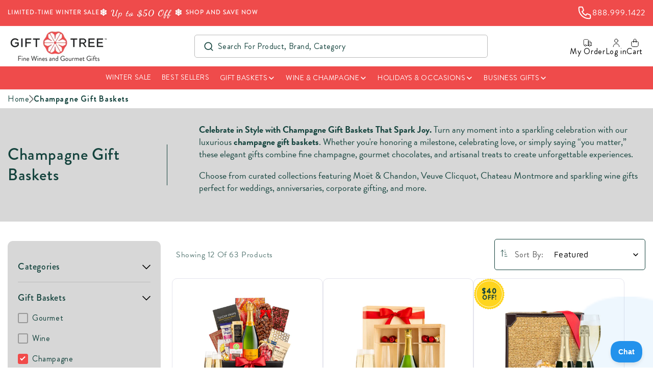

--- FILE ---
content_type: text/html; charset=utf-8
request_url: https://gifttree.com/collections/champagne-gift-baskets?page=2
body_size: 83494
content:
<!doctype html>
<html class="no-js" lang="en">
  <head>
  <meta name="facebook-domain-verification" content="f04rgectabzhmrau9eqgby76x6h8e0" /><meta name="google-site-verification" content="5CurGyR8Hdou_fqzfLWQY03osJSkTo8ApFNRemVwpSc" />
<!-- Google Tag Manager -->
<script>(function(w,d,s,l,i){w[l]=w[l]||[];w[l].push({'gtm.start':
new Date().getTime(),event:'gtm.js'});var f=d.getElementsByTagName(s)[0],
j=d.createElement(s),dl=l!='dataLayer'?'&l='+l:'';j.async=true;j.src=
'https://www.googletagmanager.com/gtm.js?id='+i+dl;f.parentNode.insertBefore(j,f);
})(window,document,'script','dataLayer','GTM-55C8Z8X');</script>
<!-- End Google Tag Manager -->
    <meta charset="utf-8">
    <meta http-equiv="X-UA-Compatible" content="IE=edge">
    

<meta name="viewport" content="width=device-width, initial-scale=1 initial-scale=1.0, maximum-scale=1.0, user-scalable=no">

    <meta name="theme-color" content="">
    <link rel="canonical" href="https://gifttree.com/collections/champagne-gift-baskets?page=2"><link rel="icon" type="image/png" href="//gifttree.com/cdn/shop/files/favicon-3.png?crop=center&height=32&v=1690529687&width=32"><link rel="preconnect" href="https://fonts.shopifycdn.com" crossorigin><link rel="preload" href="https://cdn.shopify.com/s/files/1/0753/2095/1099/files/BrandonGrotesque-Light.woff2?v=1686292806" as="font" type="font/woff2" crossorigin="anonymous">
    <link rel="preload" href="https://cdn.shopify.com/s/files/1/0753/2095/1099/files/BrandonGrotesque-Light.woff?v=1686292715" as="font" type="font/woff" crossorigin="anonymous">
    <link rel="preload" href="https://cdn.shopify.com/s/files/1/0753/2095/1099/files/BrandonGrotesque-Medium.woff2?v=1686293785" as="font" type="font/woff2" crossorigin="anonymous">
    <link rel="preload" href="https://cdn.shopify.com/s/files/1/0753/2095/1099/files/BrandonGrotesque-Medium.woff?v=1686293672" as="font" type="font/woff" crossorigin="anonymous">
    <link rel="preload" href="https://cdn.shopify.com/s/files/1/0753/2095/1099/files/BrandonGrotesque-Black.woff2?v=1686296836" as="font" type="font/woff2" crossorigin="anonymous">
    <link rel="preload" href="https://cdn.shopify.com/s/files/1/0753/2095/1099/files/BrandonGrotesque-Black.woff?v=1686296839" as="font" type="font/woff" crossorigin="anonymous">
    <link rel="preload" href="https://cdn.shopify.com/s/files/1/0753/2095/1099/files/BrandonGrotesque-Regular.woff2?v=1686299023" as="font" type="font/woff2" crossorigin="anonymous">
    <link rel="preload" href="https://cdn.shopify.com/s/files/1/0753/2095/1099/files/BrandonGrotesque-Regular.woff?v=1686299024" as="font" type="font/woff" crossorigin="anonymous">
    <link rel="preload" href="https://cdn.shopify.com/s/files/1/0753/2095/1099/files/BrandonGrotesque-Thin.woff2?v=1686299023" as="font" type="font/woff2" crossorigin="anonymous">
    <link rel="preload" href="https://cdn.shopify.com/s/files/1/0753/2095/1099/files/BrandonGrotesque-Thin.woff?v=1686299023" as="font" type="font/woff" crossorigin="anonymous">
    <link rel="preload" href="https://cdn.shopify.com/s/files/1/0753/2095/1099/files/BrandonGrotesque-Bold.woff2?v=1686310175" as="font" type="font/woff2" crossorigin="anonymous">
    <link rel="preload" href="https://cdn.shopify.com/s/files/1/0753/2095/1099/files/BrandonGrotesque-Bold.woff?v=1686310175" as="font" type="font/woff" crossorigin="anonymous">
    

    <link rel="preconnect" href="https://fonts.googleapis.com">
    <link rel="preconnect" href="https://fonts.gstatic.com" crossorigin>
    <link href="https://fonts.googleapis.com/css2?family=Roboto:ital,wght@0,100..900;1,100..900&display=swap" rel="stylesheet">

<link rel="stylesheet" href="https://cdnjs.cloudflare.com/ajax/libs/font-awesome/4.7.0/css/font-awesome.min.css">
<link rel="shortcut icon" href="https://cdn.shopify.com/s/files/1/0753/2095/1099/files/favicon.ico?v=1685965697" type="image/x-icon">
<script src="https://ajax.googleapis.com/ajax/libs/jquery/3.6.4/jquery.min.js"></script>
<link rel="stylesheet" type="text/css" href="https://cdn.jsdelivr.net/npm/slick-carousel@1.8.1/slick/slick.min.css" />
<link rel="stylesheet" type="text/css"
  href="https://cdn.jsdelivr.net/npm/slick-carousel@1.8.1/slick/slick-theme.min.css" />
<script src="https://cdnjs.cloudflare.com/ajax/libs/slick-carousel/1.8.1/slick.min.js" integrity="sha512-XtmMtDEcNz2j7ekrtHvOVR4iwwaD6o/FUJe6+Zq+HgcCsk3kj4uSQQR8weQ2QVj1o0Pk6PwYLohm206ZzNfubg==" crossorigin="anonymous" referrerpolicy="no-referrer" defer></script>

    <title>
      Champagne Gift Baskets | Champagne Gifts for All Celebrations – GiftTree
 &ndash; Page 2</title>

    
     
      
      <meta name="description" content="Shop elegant champagne gift baskets from GiftTree. Featuring premium champagnes and gourmet pairings—perfect for weddings, anniversaries &amp; celebrations. Fast delivery.">
      
    
    <meta name="keywords" content="Gift Baskets, Wine Gift Baskets, Gourmet gifts" />

    

<meta property="og:site_name" content="GiftTree">
<meta property="og:url" content="https://gifttree.com/collections/champagne-gift-baskets?page=2">
<meta property="og:title" content="Champagne Gift Baskets | Champagne Gifts for All Celebrations – GiftTree">
<meta property="og:type" content="website">
<meta property="og:description" content="Shop elegant champagne gift baskets from GiftTree. Featuring premium champagnes and gourmet pairings—perfect for weddings, anniversaries &amp; celebrations. Fast delivery."><meta property="og:image" content="https://gifttree.com/cdn/shop/collections/21741_76808223-8f2e-4ce9-809b-39b621fccb34.jpg?v=1695140816">
  <meta property="og:image:secure_url" content="https://gifttree.com/cdn/shop/collections/21741_76808223-8f2e-4ce9-809b-39b621fccb34.jpg?v=1695140816">
  <meta property="og:image:width" content="1500">
  <meta property="og:image:height" content="1625"><meta name="twitter:site" content="@i/flow/login?redirect_after_login=%2FgiftTree"><meta name="twitter:card" content="summary_large_image">
<meta name="twitter:title" content="Champagne Gift Baskets | Champagne Gifts for All Celebrations – GiftTree">
<meta name="twitter:description" content="Shop elegant champagne gift baskets from GiftTree. Featuring premium champagnes and gourmet pairings—perfect for weddings, anniversaries &amp; celebrations. Fast delivery.">

  
    <script src="//gifttree.com/cdn/shop/t/134/assets/constants.js?v=58251544750838685771741676988" defer="defer"></script>
    <script src="//gifttree.com/cdn/shop/t/134/assets/pubsub.js?v=158357773527763999511741676989" defer="defer"></script>
    <script src="//gifttree.com/cdn/shop/t/134/assets/global.js?v=90540112133937952231741676988" defer="defer"></script><script>window.performance && window.performance.mark && window.performance.mark('shopify.content_for_header.start');</script><meta name="google-site-verification" content="yGwyMP9Ao6pfIVEAOXkINxhMuZ6Ru3sDJ7inUMuiKQ0">
<meta id="shopify-digital-wallet" name="shopify-digital-wallet" content="/76199035189/digital_wallets/dialog">
<meta name="shopify-checkout-api-token" content="9259a3ead37277ae6a026deec2d2b178">
<meta id="in-context-paypal-metadata" data-shop-id="76199035189" data-venmo-supported="true" data-environment="production" data-locale="en_US" data-paypal-v4="true" data-currency="USD">
<link rel="alternate" type="application/atom+xml" title="Feed" href="/collections/champagne-gift-baskets.atom" />
<link rel="prev" href="/collections/champagne-gift-baskets?page=1">
<link rel="next" href="/collections/champagne-gift-baskets?page=3">
<link rel="alternate" type="application/json+oembed" href="https://gifttree.com/collections/champagne-gift-baskets.oembed?page=2">
<script async="async" src="/checkouts/internal/preloads.js?locale=en-US"></script>
<link rel="preconnect" href="https://shop.app" crossorigin="anonymous">
<script async="async" src="https://shop.app/checkouts/internal/preloads.js?locale=en-US&shop_id=76199035189" crossorigin="anonymous"></script>
<script id="apple-pay-shop-capabilities" type="application/json">{"shopId":76199035189,"countryCode":"US","currencyCode":"USD","merchantCapabilities":["supports3DS"],"merchantId":"gid:\/\/shopify\/Shop\/76199035189","merchantName":"GiftTree","requiredBillingContactFields":["postalAddress","email","phone"],"requiredShippingContactFields":["postalAddress","email","phone"],"shippingType":"shipping","supportedNetworks":["visa","masterCard","amex","discover","elo","jcb"],"total":{"type":"pending","label":"GiftTree","amount":"1.00"},"shopifyPaymentsEnabled":true,"supportsSubscriptions":true}</script>
<script id="shopify-features" type="application/json">{"accessToken":"9259a3ead37277ae6a026deec2d2b178","betas":["rich-media-storefront-analytics"],"domain":"gifttree.com","predictiveSearch":true,"shopId":76199035189,"locale":"en"}</script>
<script>var Shopify = Shopify || {};
Shopify.shop = "gifttree-production.myshopify.com";
Shopify.locale = "en";
Shopify.currency = {"active":"USD","rate":"1.0"};
Shopify.country = "US";
Shopify.theme = {"name":"Gift-Tree\/master","id":177799233845,"schema_name":"Dawn","schema_version":"10.0.0","theme_store_id":null,"role":"main"};
Shopify.theme.handle = "null";
Shopify.theme.style = {"id":null,"handle":null};
Shopify.cdnHost = "gifttree.com/cdn";
Shopify.routes = Shopify.routes || {};
Shopify.routes.root = "/";</script>
<script type="module">!function(o){(o.Shopify=o.Shopify||{}).modules=!0}(window);</script>
<script>!function(o){function n(){var o=[];function n(){o.push(Array.prototype.slice.apply(arguments))}return n.q=o,n}var t=o.Shopify=o.Shopify||{};t.loadFeatures=n(),t.autoloadFeatures=n()}(window);</script>
<script>
  window.ShopifyPay = window.ShopifyPay || {};
  window.ShopifyPay.apiHost = "shop.app\/pay";
  window.ShopifyPay.redirectState = null;
</script>
<script id="shop-js-analytics" type="application/json">{"pageType":"collection"}</script>
<script defer="defer" async type="module" src="//gifttree.com/cdn/shopifycloud/shop-js/modules/v2/client.init-shop-cart-sync_BT-GjEfc.en.esm.js"></script>
<script defer="defer" async type="module" src="//gifttree.com/cdn/shopifycloud/shop-js/modules/v2/chunk.common_D58fp_Oc.esm.js"></script>
<script defer="defer" async type="module" src="//gifttree.com/cdn/shopifycloud/shop-js/modules/v2/chunk.modal_xMitdFEc.esm.js"></script>
<script type="module">
  await import("//gifttree.com/cdn/shopifycloud/shop-js/modules/v2/client.init-shop-cart-sync_BT-GjEfc.en.esm.js");
await import("//gifttree.com/cdn/shopifycloud/shop-js/modules/v2/chunk.common_D58fp_Oc.esm.js");
await import("//gifttree.com/cdn/shopifycloud/shop-js/modules/v2/chunk.modal_xMitdFEc.esm.js");

  window.Shopify.SignInWithShop?.initShopCartSync?.({"fedCMEnabled":true,"windoidEnabled":true});

</script>
<script>
  window.Shopify = window.Shopify || {};
  if (!window.Shopify.featureAssets) window.Shopify.featureAssets = {};
  window.Shopify.featureAssets['shop-js'] = {"shop-cart-sync":["modules/v2/client.shop-cart-sync_DZOKe7Ll.en.esm.js","modules/v2/chunk.common_D58fp_Oc.esm.js","modules/v2/chunk.modal_xMitdFEc.esm.js"],"init-fed-cm":["modules/v2/client.init-fed-cm_B6oLuCjv.en.esm.js","modules/v2/chunk.common_D58fp_Oc.esm.js","modules/v2/chunk.modal_xMitdFEc.esm.js"],"shop-cash-offers":["modules/v2/client.shop-cash-offers_D2sdYoxE.en.esm.js","modules/v2/chunk.common_D58fp_Oc.esm.js","modules/v2/chunk.modal_xMitdFEc.esm.js"],"shop-login-button":["modules/v2/client.shop-login-button_QeVjl5Y3.en.esm.js","modules/v2/chunk.common_D58fp_Oc.esm.js","modules/v2/chunk.modal_xMitdFEc.esm.js"],"pay-button":["modules/v2/client.pay-button_DXTOsIq6.en.esm.js","modules/v2/chunk.common_D58fp_Oc.esm.js","modules/v2/chunk.modal_xMitdFEc.esm.js"],"shop-button":["modules/v2/client.shop-button_DQZHx9pm.en.esm.js","modules/v2/chunk.common_D58fp_Oc.esm.js","modules/v2/chunk.modal_xMitdFEc.esm.js"],"avatar":["modules/v2/client.avatar_BTnouDA3.en.esm.js"],"init-windoid":["modules/v2/client.init-windoid_CR1B-cfM.en.esm.js","modules/v2/chunk.common_D58fp_Oc.esm.js","modules/v2/chunk.modal_xMitdFEc.esm.js"],"init-shop-for-new-customer-accounts":["modules/v2/client.init-shop-for-new-customer-accounts_C_vY_xzh.en.esm.js","modules/v2/client.shop-login-button_QeVjl5Y3.en.esm.js","modules/v2/chunk.common_D58fp_Oc.esm.js","modules/v2/chunk.modal_xMitdFEc.esm.js"],"init-shop-email-lookup-coordinator":["modules/v2/client.init-shop-email-lookup-coordinator_BI7n9ZSv.en.esm.js","modules/v2/chunk.common_D58fp_Oc.esm.js","modules/v2/chunk.modal_xMitdFEc.esm.js"],"init-shop-cart-sync":["modules/v2/client.init-shop-cart-sync_BT-GjEfc.en.esm.js","modules/v2/chunk.common_D58fp_Oc.esm.js","modules/v2/chunk.modal_xMitdFEc.esm.js"],"shop-toast-manager":["modules/v2/client.shop-toast-manager_DiYdP3xc.en.esm.js","modules/v2/chunk.common_D58fp_Oc.esm.js","modules/v2/chunk.modal_xMitdFEc.esm.js"],"init-customer-accounts":["modules/v2/client.init-customer-accounts_D9ZNqS-Q.en.esm.js","modules/v2/client.shop-login-button_QeVjl5Y3.en.esm.js","modules/v2/chunk.common_D58fp_Oc.esm.js","modules/v2/chunk.modal_xMitdFEc.esm.js"],"init-customer-accounts-sign-up":["modules/v2/client.init-customer-accounts-sign-up_iGw4briv.en.esm.js","modules/v2/client.shop-login-button_QeVjl5Y3.en.esm.js","modules/v2/chunk.common_D58fp_Oc.esm.js","modules/v2/chunk.modal_xMitdFEc.esm.js"],"shop-follow-button":["modules/v2/client.shop-follow-button_CqMgW2wH.en.esm.js","modules/v2/chunk.common_D58fp_Oc.esm.js","modules/v2/chunk.modal_xMitdFEc.esm.js"],"checkout-modal":["modules/v2/client.checkout-modal_xHeaAweL.en.esm.js","modules/v2/chunk.common_D58fp_Oc.esm.js","modules/v2/chunk.modal_xMitdFEc.esm.js"],"shop-login":["modules/v2/client.shop-login_D91U-Q7h.en.esm.js","modules/v2/chunk.common_D58fp_Oc.esm.js","modules/v2/chunk.modal_xMitdFEc.esm.js"],"lead-capture":["modules/v2/client.lead-capture_BJmE1dJe.en.esm.js","modules/v2/chunk.common_D58fp_Oc.esm.js","modules/v2/chunk.modal_xMitdFEc.esm.js"],"payment-terms":["modules/v2/client.payment-terms_Ci9AEqFq.en.esm.js","modules/v2/chunk.common_D58fp_Oc.esm.js","modules/v2/chunk.modal_xMitdFEc.esm.js"]};
</script>
<script>(function() {
  var isLoaded = false;
  function asyncLoad() {
    if (isLoaded) return;
    isLoaded = true;
    var urls = ["https:\/\/app.adbeacon.com\/os\/facefd1ef3c6aa53?shop=gifttree-production.myshopify.com","https:\/\/d2badvwg0mti9p.cloudfront.net\/script.js?shop=gifttree-production.myshopify.com\u0026shop=gifttree-production.myshopify.com"];
    for (var i = 0; i < urls.length; i++) {
      var s = document.createElement('script');
      s.type = 'text/javascript';
      s.async = true;
      s.src = urls[i];
      var x = document.getElementsByTagName('script')[0];
      x.parentNode.insertBefore(s, x);
    }
  };
  if(window.attachEvent) {
    window.attachEvent('onload', asyncLoad);
  } else {
    window.addEventListener('load', asyncLoad, false);
  }
})();</script>
<script id="__st">var __st={"a":76199035189,"offset":-18000,"reqid":"cc97e2c8-5f3b-424e-a6e8-0c844ff039c6-1769184598","pageurl":"gifttree.com\/collections\/champagne-gift-baskets?page=2","u":"9225abb54249","p":"collection","rtyp":"collection","rid":457389506869};</script>
<script>window.ShopifyPaypalV4VisibilityTracking = true;</script>
<script id="captcha-bootstrap">!function(){'use strict';const t='contact',e='account',n='new_comment',o=[[t,t],['blogs',n],['comments',n],[t,'customer']],c=[[e,'customer_login'],[e,'guest_login'],[e,'recover_customer_password'],[e,'create_customer']],r=t=>t.map((([t,e])=>`form[action*='/${t}']:not([data-nocaptcha='true']) input[name='form_type'][value='${e}']`)).join(','),a=t=>()=>t?[...document.querySelectorAll(t)].map((t=>t.form)):[];function s(){const t=[...o],e=r(t);return a(e)}const i='password',u='form_key',d=['recaptcha-v3-token','g-recaptcha-response','h-captcha-response',i],f=()=>{try{return window.sessionStorage}catch{return}},m='__shopify_v',_=t=>t.elements[u];function p(t,e,n=!1){try{const o=window.sessionStorage,c=JSON.parse(o.getItem(e)),{data:r}=function(t){const{data:e,action:n}=t;return t[m]||n?{data:e,action:n}:{data:t,action:n}}(c);for(const[e,n]of Object.entries(r))t.elements[e]&&(t.elements[e].value=n);n&&o.removeItem(e)}catch(o){console.error('form repopulation failed',{error:o})}}const l='form_type',E='cptcha';function T(t){t.dataset[E]=!0}const w=window,h=w.document,L='Shopify',v='ce_forms',y='captcha';let A=!1;((t,e)=>{const n=(g='f06e6c50-85a8-45c8-87d0-21a2b65856fe',I='https://cdn.shopify.com/shopifycloud/storefront-forms-hcaptcha/ce_storefront_forms_captcha_hcaptcha.v1.5.2.iife.js',D={infoText:'Protected by hCaptcha',privacyText:'Privacy',termsText:'Terms'},(t,e,n)=>{const o=w[L][v],c=o.bindForm;if(c)return c(t,g,e,D).then(n);var r;o.q.push([[t,g,e,D],n]),r=I,A||(h.body.append(Object.assign(h.createElement('script'),{id:'captcha-provider',async:!0,src:r})),A=!0)});var g,I,D;w[L]=w[L]||{},w[L][v]=w[L][v]||{},w[L][v].q=[],w[L][y]=w[L][y]||{},w[L][y].protect=function(t,e){n(t,void 0,e),T(t)},Object.freeze(w[L][y]),function(t,e,n,w,h,L){const[v,y,A,g]=function(t,e,n){const i=e?o:[],u=t?c:[],d=[...i,...u],f=r(d),m=r(i),_=r(d.filter((([t,e])=>n.includes(e))));return[a(f),a(m),a(_),s()]}(w,h,L),I=t=>{const e=t.target;return e instanceof HTMLFormElement?e:e&&e.form},D=t=>v().includes(t);t.addEventListener('submit',(t=>{const e=I(t);if(!e)return;const n=D(e)&&!e.dataset.hcaptchaBound&&!e.dataset.recaptchaBound,o=_(e),c=g().includes(e)&&(!o||!o.value);(n||c)&&t.preventDefault(),c&&!n&&(function(t){try{if(!f())return;!function(t){const e=f();if(!e)return;const n=_(t);if(!n)return;const o=n.value;o&&e.removeItem(o)}(t);const e=Array.from(Array(32),(()=>Math.random().toString(36)[2])).join('');!function(t,e){_(t)||t.append(Object.assign(document.createElement('input'),{type:'hidden',name:u})),t.elements[u].value=e}(t,e),function(t,e){const n=f();if(!n)return;const o=[...t.querySelectorAll(`input[type='${i}']`)].map((({name:t})=>t)),c=[...d,...o],r={};for(const[a,s]of new FormData(t).entries())c.includes(a)||(r[a]=s);n.setItem(e,JSON.stringify({[m]:1,action:t.action,data:r}))}(t,e)}catch(e){console.error('failed to persist form',e)}}(e),e.submit())}));const S=(t,e)=>{t&&!t.dataset[E]&&(n(t,e.some((e=>e===t))),T(t))};for(const o of['focusin','change'])t.addEventListener(o,(t=>{const e=I(t);D(e)&&S(e,y())}));const B=e.get('form_key'),M=e.get(l),P=B&&M;t.addEventListener('DOMContentLoaded',(()=>{const t=y();if(P)for(const e of t)e.elements[l].value===M&&p(e,B);[...new Set([...A(),...v().filter((t=>'true'===t.dataset.shopifyCaptcha))])].forEach((e=>S(e,t)))}))}(h,new URLSearchParams(w.location.search),n,t,e,['guest_login'])})(!0,!0)}();</script>
<script integrity="sha256-4kQ18oKyAcykRKYeNunJcIwy7WH5gtpwJnB7kiuLZ1E=" data-source-attribution="shopify.loadfeatures" defer="defer" src="//gifttree.com/cdn/shopifycloud/storefront/assets/storefront/load_feature-a0a9edcb.js" crossorigin="anonymous"></script>
<script crossorigin="anonymous" defer="defer" src="//gifttree.com/cdn/shopifycloud/storefront/assets/shopify_pay/storefront-65b4c6d7.js?v=20250812"></script>
<script data-source-attribution="shopify.dynamic_checkout.dynamic.init">var Shopify=Shopify||{};Shopify.PaymentButton=Shopify.PaymentButton||{isStorefrontPortableWallets:!0,init:function(){window.Shopify.PaymentButton.init=function(){};var t=document.createElement("script");t.src="https://gifttree.com/cdn/shopifycloud/portable-wallets/latest/portable-wallets.en.js",t.type="module",document.head.appendChild(t)}};
</script>
<script data-source-attribution="shopify.dynamic_checkout.buyer_consent">
  function portableWalletsHideBuyerConsent(e){var t=document.getElementById("shopify-buyer-consent"),n=document.getElementById("shopify-subscription-policy-button");t&&n&&(t.classList.add("hidden"),t.setAttribute("aria-hidden","true"),n.removeEventListener("click",e))}function portableWalletsShowBuyerConsent(e){var t=document.getElementById("shopify-buyer-consent"),n=document.getElementById("shopify-subscription-policy-button");t&&n&&(t.classList.remove("hidden"),t.removeAttribute("aria-hidden"),n.addEventListener("click",e))}window.Shopify?.PaymentButton&&(window.Shopify.PaymentButton.hideBuyerConsent=portableWalletsHideBuyerConsent,window.Shopify.PaymentButton.showBuyerConsent=portableWalletsShowBuyerConsent);
</script>
<script data-source-attribution="shopify.dynamic_checkout.cart.bootstrap">document.addEventListener("DOMContentLoaded",(function(){function t(){return document.querySelector("shopify-accelerated-checkout-cart, shopify-accelerated-checkout")}if(t())Shopify.PaymentButton.init();else{new MutationObserver((function(e,n){t()&&(Shopify.PaymentButton.init(),n.disconnect())})).observe(document.body,{childList:!0,subtree:!0})}}));
</script>
<link id="shopify-accelerated-checkout-styles" rel="stylesheet" media="screen" href="https://gifttree.com/cdn/shopifycloud/portable-wallets/latest/accelerated-checkout-backwards-compat.css" crossorigin="anonymous">
<style id="shopify-accelerated-checkout-cart">
        #shopify-buyer-consent {
  margin-top: 1em;
  display: inline-block;
  width: 100%;
}

#shopify-buyer-consent.hidden {
  display: none;
}

#shopify-subscription-policy-button {
  background: none;
  border: none;
  padding: 0;
  text-decoration: underline;
  font-size: inherit;
  cursor: pointer;
}

#shopify-subscription-policy-button::before {
  box-shadow: none;
}

      </style>
<script id="sections-script" data-sections="header" defer="defer" src="//gifttree.com/cdn/shop/t/134/compiled_assets/scripts.js?v=47625"></script>
<script>window.performance && window.performance.mark && window.performance.mark('shopify.content_for_header.end');</script>


    <style data-shopify>
            @font-face {
          font-family: 'Brandon Grotesque';
          src: url('https://cdn.shopify.com/s/files/1/0753/2095/1099/files/BrandonGrotesque-Light.woff2?v=1686292806') format('woff2'),
              url('https://cdn.shopify.com/s/files/1/0753/2095/1099/files/BrandonGrotesque-Light.woff?v=1686292715') format('woff');
          font-weight: 300;
          font-style: normal;
          font-display: swap;
      }
            @font-face {
          font-family: 'Brandon Grotesque';
          src: url('https://cdn.shopify.com/s/files/1/0753/2095/1099/files/BrandonGrotesque-Medium.woff2?v=1686293785') format('woff2'),
              url('https://cdn.shopify.com/s/files/1/0753/2095/1099/files/BrandonGrotesque-Medium.woff?v=1686293672') format('woff');
          font-weight: 500;
          font-style: normal;
          font-display: swap;
      }
            @font-face {
          font-family: 'Brandon Grotesque';
          src: url('https://cdn.shopify.com/s/files/1/0753/2095/1099/files/BrandonGrotesque-Black.woff2?v=1686296836') format('woff2'),
              url('https://cdn.shopify.com/s/files/1/0753/2095/1099/files/BrandonGrotesque-Black.woff?v=1686296839') format('woff');
          font-weight: 500;
          font-style: normal;
          font-display: swap;
      }
      @font-face {
    font-family: 'Brandon Grotesque';
    src: url('https://cdn.shopify.com/s/files/1/0753/2095/1099/files/BrandonGrotesque-Regular.woff2?v=1686299023') format('woff2'),
        url('https://cdn.shopify.com/s/files/1/0753/2095/1099/files/BrandonGrotesque-Regular.woff?v=1686299024') format('woff');
    font-weight: normal;
    font-style: normal;
    font-display: swap;
}

@font-face {
    font-family: 'Brandon Grotesque';
    src: url('https://cdn.shopify.com/s/files/1/0753/2095/1099/files/BrandonGrotesque-Thin.woff2?v=1686299023') format('woff2'),
        url('https://cdn.shopify.com/s/files/1/0753/2095/1099/files/BrandonGrotesque-Thin.woff?v=1686299023') format('woff');
    font-weight: 100;
    font-style: normal;
    font-display: swap;
}
@font-face {
    font-family: 'Brandon Grotesque';
    src: url('https://cdn.shopify.com/s/files/1/0753/2095/1099/files/BrandonGrotesque-Bold.woff2?v=1686310175') format('woff2'),
        url('https://cdn.shopify.com/s/files/1/0753/2095/1099/files/BrandonGrotesque-Bold.woff?v=1686310175') format('woff');
    font-weight: 500;
    font-style: normal;
    font-display: swap;
}

      @font-face {
  font-family: "Maven Pro";
  font-weight: 400;
  font-style: normal;
  font-display: swap;
  src: url("//gifttree.com/cdn/fonts/maven_pro/mavenpro_n4.c68ed1d8b5c0af622b14d3bb80bf3ead8907ac11.woff2") format("woff2"),
       url("//gifttree.com/cdn/fonts/maven_pro/mavenpro_n4.522bf9c765ae9601c2a4846d60057ced1efdcde2.woff") format("woff");
}

      @font-face {
  font-family: "Maven Pro";
  font-weight: 700;
  font-style: normal;
  font-display: swap;
  src: url("//gifttree.com/cdn/fonts/maven_pro/mavenpro_n7.1cf8ef6e1971df8c9c821bcb73da0b10e0c49a8b.woff2") format("woff2"),
       url("//gifttree.com/cdn/fonts/maven_pro/mavenpro_n7.1ecc5b9854a5f30ff1b42559ffcca41d24759633.woff") format("woff");
}

      
      
      @font-face {
  font-family: Assistant;
  font-weight: 400;
  font-style: normal;
  font-display: swap;
  src: url("//gifttree.com/cdn/fonts/assistant/assistant_n4.9120912a469cad1cc292572851508ca49d12e768.woff2") format("woff2"),
       url("//gifttree.com/cdn/fonts/assistant/assistant_n4.6e9875ce64e0fefcd3f4446b7ec9036b3ddd2985.woff") format("woff");
}


      
        :root,
        .color-background-1 {
          --color-background: 255,255,255;
        
          --gradient-background: #ffffff;
        
        --color-foreground: 36,40,51;
        --color-shadow: 18,18,18;
        --color-button: 18,18,18;
        --color-button-text: 255,255,255;
        --color-secondary-button: 255,255,255;
        --color-secondary-button-text: 18,18,18;
        --color-link: 18,18,18;
        --color-badge-foreground: 36,40,51;
        --color-badge-background: 255,255,255;
        --color-badge-border: 36,40,51;
        --payment-terms-background-color: rgb(255 255 255);
      }
      
        
        .color-background-2 {
          --color-background: 109,128,159;
        
          --gradient-background: #6d809f;
        
        --color-foreground: 255,255,255;
        --color-shadow: 18,18,18;
        --color-button: 18,18,18;
        --color-button-text: 142,172,124;
        --color-secondary-button: 109,128,159;
        --color-secondary-button-text: 18,18,18;
        --color-link: 18,18,18;
        --color-badge-foreground: 255,255,255;
        --color-badge-background: 109,128,159;
        --color-badge-border: 255,255,255;
        --payment-terms-background-color: rgb(109 128 159);
      }
      
        
        .color-inverse {
          --color-background: 36,40,51;
        
          --gradient-background: #242833;
        
        --color-foreground: 255,255,255;
        --color-shadow: 18,18,18;
        --color-button: 255,255,255;
        --color-button-text: 0,0,0;
        --color-secondary-button: 36,40,51;
        --color-secondary-button-text: 255,255,255;
        --color-link: 255,255,255;
        --color-badge-foreground: 255,255,255;
        --color-badge-background: 36,40,51;
        --color-badge-border: 255,255,255;
        --payment-terms-background-color: rgb(36 40 51);
      }
      
        
        .color-accent-1 {
          --color-background: 18,18,18;
        
          --gradient-background: #121212;
        
        --color-foreground: 255,255,255;
        --color-shadow: 18,18,18;
        --color-button: 255,255,255;
        --color-button-text: 18,18,18;
        --color-secondary-button: 18,18,18;
        --color-secondary-button-text: 255,255,255;
        --color-link: 255,255,255;
        --color-badge-foreground: 255,255,255;
        --color-badge-background: 18,18,18;
        --color-badge-border: 255,255,255;
        --payment-terms-background-color: rgb(18 18 18);
      }
      
        
        .color-accent-2 {
          --color-background: 239,75,75;
        
          --gradient-background: #ef4b4b;
        
        --color-foreground: 18,18,18;
        --color-shadow: 18,18,18;
        --color-button: 255,255,255;
        --color-button-text: 157,113,46;
        --color-secondary-button: 239,75,75;
        --color-secondary-button-text: 157,113,46;
        --color-link: 157,113,46;
        --color-badge-foreground: 18,18,18;
        --color-badge-background: 239,75,75;
        --color-badge-border: 18,18,18;
        --payment-terms-background-color: rgb(239 75 75);
      }
      
        
        .color-scheme-5b2d6cb5-068e-4244-be7c-5a09d1766e11 {
          --color-background: 221,230,246;
        
          --gradient-background: #dde6f6;
        
        --color-foreground: 91,163,248;
        --color-shadow: 18,18,18;
        --color-button: 157,113,46;
        --color-button-text: 255,255,255;
        --color-secondary-button: 221,230,246;
        --color-secondary-button-text: 157,113,46;
        --color-link: 157,113,46;
        --color-badge-foreground: 91,163,248;
        --color-badge-background: 221,230,246;
        --color-badge-border: 91,163,248;
        --payment-terms-background-color: rgb(221 230 246);
      }
      
        
        .color-scheme-5f02d57f-74bc-46b1-8111-6ff12da06269 {
          --color-background: 255,255,255;
        
          --gradient-background: #ffffff;
        
        --color-foreground: 20,67,61;
        --color-shadow: 18,18,18;
        --color-button: 18,18,18;
        --color-button-text: 241,75,74;
        --color-secondary-button: 255,255,255;
        --color-secondary-button-text: 241,75,74;
        --color-link: 241,75,74;
        --color-badge-foreground: 20,67,61;
        --color-badge-background: 255,255,255;
        --color-badge-border: 20,67,61;
        --payment-terms-background-color: rgb(255 255 255);
      }
      
        
        .color-scheme-677b637b-7bb1-4e54-b14b-5b2a4b02bbd7 {
          --color-background: 239,75,75;
        
          --gradient-background: #ef4b4b;
        
        --color-foreground: 255,255,255;
        --color-shadow: 18,18,18;
        --color-button: 18,18,18;
        --color-button-text: 255,255,255;
        --color-secondary-button: 239,75,75;
        --color-secondary-button-text: 18,18,18;
        --color-link: 18,18,18;
        --color-badge-foreground: 255,255,255;
        --color-badge-background: 239,75,75;
        --color-badge-border: 255,255,255;
        --payment-terms-background-color: rgb(239 75 75);
      }
      
        
        .color-scheme-0f590d92-2280-444a-be62-d5e7b48e2d44 {
          --color-background: 0,0,0;
        
          --gradient-background: rgba(0,0,0,0);
        
        --color-foreground: 239,75,75;
        --color-shadow: 18,18,18;
        --color-button: 18,18,18;
        --color-button-text: 255,255,255;
        --color-secondary-button: 0,0,0;
        --color-secondary-button-text: 18,18,18;
        --color-link: 18,18,18;
        --color-badge-foreground: 239,75,75;
        --color-badge-background: 0,0,0;
        --color-badge-border: 239,75,75;
        --payment-terms-background-color: rgb(0 0 0);
      }
      
        
        .color-scheme-f68ccb0e-5ff3-4619-bf0b-e2721b6bc23d {
          --color-background: 215,215,215;
        
          --gradient-background: #d7d7d7;
        
        --color-foreground: 20,67,61;
        --color-shadow: 18,18,18;
        --color-button: 241,75,74;
        --color-button-text: 255,255,255;
        --color-secondary-button: 215,215,215;
        --color-secondary-button-text: 18,18,18;
        --color-link: 18,18,18;
        --color-badge-foreground: 20,67,61;
        --color-badge-background: 215,215,215;
        --color-badge-border: 20,67,61;
        --payment-terms-background-color: rgb(215 215 215);
      }
      
        
        .color-scheme-f4e76df2-fd12-4c82-8de3-33dc3b315f3c {
          --color-background: 215,215,215;
        
          --gradient-background: #d7d7d7;
        
        --color-foreground: 20,67,61;
        --color-shadow: 18,18,18;
        --color-button: 255,255,255;
        --color-button-text: 239,75,75;
        --color-secondary-button: 215,215,215;
        --color-secondary-button-text: 239,75,75;
        --color-link: 239,75,75;
        --color-badge-foreground: 20,67,61;
        --color-badge-background: 215,215,215;
        --color-badge-border: 20,67,61;
        --payment-terms-background-color: rgb(215 215 215);
      }
      
        
        .color-scheme-33bf7fb2-d235-4707-be6c-1a10ad4aed3f {
          --color-background: 215,215,215;
        
          --gradient-background: #d7d7d7;
        
        --color-foreground: 20,67,61;
        --color-shadow: 18,18,18;
        --color-button: 18,18,18;
        --color-button-text: 255,255,255;
        --color-secondary-button: 215,215,215;
        --color-secondary-button-text: 18,18,18;
        --color-link: 18,18,18;
        --color-badge-foreground: 20,67,61;
        --color-badge-background: 215,215,215;
        --color-badge-border: 20,67,61;
        --payment-terms-background-color: rgb(215 215 215);
      }
      
        
        .color-scheme-aa67f220-398f-487c-b0c0-a0cd6f5e402f {
          --color-background: 242,243,247;
        
          --gradient-background: #f2f3f7;
        
        --color-foreground: 20,67,61;
        --color-shadow: 18,18,18;
        --color-button: 255,255,255;
        --color-button-text: 239,75,75;
        --color-secondary-button: 242,243,247;
        --color-secondary-button-text: 239,75,75;
        --color-link: 239,75,75;
        --color-badge-foreground: 20,67,61;
        --color-badge-background: 242,243,247;
        --color-badge-border: 20,67,61;
        --payment-terms-background-color: rgb(242 243 247);
      }
      
        
        .color-scheme-18a52e8b-30da-4233-9148-6706450f23d6 {
          --color-background: 242,243,247;
        
          --gradient-background: #f2f3f7;
        
        --color-foreground: 20,67,61;
        --color-shadow: 18,18,18;
        --color-button: 241,75,74;
        --color-button-text: 255,255,255;
        --color-secondary-button: 242,243,247;
        --color-secondary-button-text: 18,18,18;
        --color-link: 18,18,18;
        --color-badge-foreground: 20,67,61;
        --color-badge-background: 242,243,247;
        --color-badge-border: 20,67,61;
        --payment-terms-background-color: rgb(242 243 247);
      }
      
        
        .color-scheme-720141e2-8e9e-4a2f-b25e-87e00182345e {
          --color-background: 20,67,61;
        
          --gradient-background: #14433d;
        
        --color-foreground: 255,255,255;
        --color-shadow: 18,18,18;
        --color-button: 18,18,18;
        --color-button-text: 255,255,255;
        --color-secondary-button: 20,67,61;
        --color-secondary-button-text: 18,18,18;
        --color-link: 18,18,18;
        --color-badge-foreground: 255,255,255;
        --color-badge-background: 20,67,61;
        --color-badge-border: 255,255,255;
        --payment-terms-background-color: rgb(20 67 61);
      }
      
        
        .color-scheme-b1d64373-57a0-47eb-8d56-4b049d619e04 {
          --color-background: 221,230,246;
        
          --gradient-background: #dde6f6;
        
        --color-foreground: 20,67,61;
        --color-shadow: 20,67,61;
        --color-button: 20,67,61;
        --color-button-text: 255,255,255;
        --color-secondary-button: 221,230,246;
        --color-secondary-button-text: 20,67,61;
        --color-link: 20,67,61;
        --color-badge-foreground: 20,67,61;
        --color-badge-background: 221,230,246;
        --color-badge-border: 20,67,61;
        --payment-terms-background-color: rgb(221 230 246);
      }
      
        
        .color-scheme-658ef81a-0287-4145-8a99-a293aacd985d {
          --color-background: 240,229,199;
        
          --gradient-background: #f0e5c7;
        
        --color-foreground: 20,67,61;
        --color-shadow: 20,67,61;
        --color-button: 18,18,18;
        --color-button-text: 20,67,61;
        --color-secondary-button: 240,229,199;
        --color-secondary-button-text: 20,67,61;
        --color-link: 20,67,61;
        --color-badge-foreground: 20,67,61;
        --color-badge-background: 240,229,199;
        --color-badge-border: 20,67,61;
        --payment-terms-background-color: rgb(240 229 199);
      }
      
        
        .color-scheme-a2cd4265-a5a9-4d08-bcd2-a037d0d22ee1 {
          --color-background: 255,255,255;
        
          --gradient-background: #ffffff;
        
        --color-foreground: 20,67,61;
        --color-shadow: 18,18,18;
        --color-button: 239,75,75;
        --color-button-text: 255,255,255;
        --color-secondary-button: 255,255,255;
        --color-secondary-button-text: 239,75,75;
        --color-link: 239,75,75;
        --color-badge-foreground: 20,67,61;
        --color-badge-background: 255,255,255;
        --color-badge-border: 20,67,61;
        --payment-terms-background-color: rgb(255 255 255);
      }
      
        
        .color-scheme-b70d66cc-f8e7-4162-9d6c-afcfaeea8a5f {
          --color-background: 255,250,233;
        
          --gradient-background: #fffae9;
        
        --color-foreground: 20,67,61;
        --color-shadow: 18,18,18;
        --color-button: 239,75,75;
        --color-button-text: 255,255,255;
        --color-secondary-button: 255,250,233;
        --color-secondary-button-text: 239,75,75;
        --color-link: 239,75,75;
        --color-badge-foreground: 20,67,61;
        --color-badge-background: 255,250,233;
        --color-badge-border: 20,67,61;
        --payment-terms-background-color: rgb(255 250 233);
      }
      
        
        .color-scheme-e7901ea1-2bd6-4f92-abff-d2cbd9a08ba2 {
          --color-background: 225,225,225;
        
          --gradient-background: #e1e1e1;
        
        --color-foreground: 20,67,61;
        --color-shadow: 239,75,75;
        --color-button: 239,75,75;
        --color-button-text: 255,255,255;
        --color-secondary-button: 225,225,225;
        --color-secondary-button-text: 239,75,75;
        --color-link: 239,75,75;
        --color-badge-foreground: 20,67,61;
        --color-badge-background: 225,225,225;
        --color-badge-border: 20,67,61;
        --payment-terms-background-color: rgb(225 225 225);
      }
      
        
        .color-scheme-8b7f489a-4464-4ffe-8000-34c8890bbd1f {
          --color-background: 225,225,225;
        
          --gradient-background: #e1e1e1;
        
        --color-foreground: 0,0,0;
        --color-shadow: 0,0,0;
        --color-button: 239,75,75;
        --color-button-text: 255,255,255;
        --color-secondary-button: 225,225,225;
        --color-secondary-button-text: 239,75,75;
        --color-link: 239,75,75;
        --color-badge-foreground: 0,0,0;
        --color-badge-background: 225,225,225;
        --color-badge-border: 0,0,0;
        --payment-terms-background-color: rgb(225 225 225);
      }
      

      body, .color-background-1, .color-background-2, .color-inverse, .color-accent-1, .color-accent-2, .color-scheme-5b2d6cb5-068e-4244-be7c-5a09d1766e11, .color-scheme-5f02d57f-74bc-46b1-8111-6ff12da06269, .color-scheme-677b637b-7bb1-4e54-b14b-5b2a4b02bbd7, .color-scheme-0f590d92-2280-444a-be62-d5e7b48e2d44, .color-scheme-f68ccb0e-5ff3-4619-bf0b-e2721b6bc23d, .color-scheme-f4e76df2-fd12-4c82-8de3-33dc3b315f3c, .color-scheme-33bf7fb2-d235-4707-be6c-1a10ad4aed3f, .color-scheme-aa67f220-398f-487c-b0c0-a0cd6f5e402f, .color-scheme-18a52e8b-30da-4233-9148-6706450f23d6, .color-scheme-720141e2-8e9e-4a2f-b25e-87e00182345e, .color-scheme-b1d64373-57a0-47eb-8d56-4b049d619e04, .color-scheme-658ef81a-0287-4145-8a99-a293aacd985d, .color-scheme-a2cd4265-a5a9-4d08-bcd2-a037d0d22ee1, .color-scheme-b70d66cc-f8e7-4162-9d6c-afcfaeea8a5f, .color-scheme-e7901ea1-2bd6-4f92-abff-d2cbd9a08ba2, .color-scheme-8b7f489a-4464-4ffe-8000-34c8890bbd1f {
        color: rgba(var(--color-foreground));
        background-color: rgb(var(--color-background));
      }

      :root {
        --font-body-family: "Maven Pro", sans-serif;
        --font-body-style: normal;
        --font-body-weight: 400;
        --font-body-weight-bold: 700;

        --font-heading-family: Assistant, sans-serif;
        --font-heading-style: normal;
        --font-heading-weight: 400;

        --font-body-scale: 1.0;
        --font-heading-scale: 1.0;

        --media-padding: px;
        --media-border-opacity: 0.05;
        --media-border-width: 1px;
        --media-radius: 0px;
        --media-shadow-opacity: 0.0;
        --media-shadow-horizontal-offset: 0px;
        --media-shadow-vertical-offset: 4px;
        --media-shadow-blur-radius: 5px;
        --media-shadow-visible: 0;

        --page-width: 120rem;
        --page-width-margin: 0rem;

        --product-card-image-padding: 0.0rem;
        --product-card-corner-radius: 0.0rem;
        --product-card-text-alignment: left;
        --product-card-border-width: 0.0rem;
        --product-card-border-opacity: 0.1;
        --product-card-shadow-opacity: 0.0;
        --product-card-shadow-visible: 0;
        --product-card-shadow-horizontal-offset: 0.0rem;
        --product-card-shadow-vertical-offset: 0.4rem;
        --product-card-shadow-blur-radius: 0.5rem;

        --collection-card-image-padding: 0.0rem;
        --collection-card-corner-radius: 0.0rem;
        --collection-card-text-alignment: left;
        --collection-card-border-width: 0.0rem;
        --collection-card-border-opacity: 0.1;
        --collection-card-shadow-opacity: 0.0;
        --collection-card-shadow-visible: 0;
        --collection-card-shadow-horizontal-offset: 0.0rem;
        --collection-card-shadow-vertical-offset: 0.4rem;
        --collection-card-shadow-blur-radius: 0.5rem;

        --blog-card-image-padding: 0.0rem;
        --blog-card-corner-radius: 0.0rem;
        --blog-card-text-alignment: left;
        --blog-card-border-width: 0.0rem;
        --blog-card-border-opacity: 0.1;
        --blog-card-shadow-opacity: 0.0;
        --blog-card-shadow-visible: 0;
        --blog-card-shadow-horizontal-offset: 0.0rem;
        --blog-card-shadow-vertical-offset: 0.4rem;
        --blog-card-shadow-blur-radius: 0.5rem;

        --badge-corner-radius: 4.0rem;

        --popup-border-width: 1px;
        --popup-border-opacity: 0.1;
        --popup-corner-radius: 0px;
        --popup-shadow-opacity: 0.0;
        --popup-shadow-horizontal-offset: 0px;
        --popup-shadow-vertical-offset: 4px;
        --popup-shadow-blur-radius: 5px;

        --drawer-border-width: 1px;
        --drawer-border-opacity: 0.1;
        --drawer-shadow-opacity: 0.0;
        --drawer-shadow-horizontal-offset: 0px;
        --drawer-shadow-vertical-offset: 4px;
        --drawer-shadow-blur-radius: 5px;

        --spacing-sections-desktop: 0px;
        --spacing-sections-mobile: 0px;

        --grid-desktop-vertical-spacing: 8px;
        --grid-desktop-horizontal-spacing: 8px;
        --grid-mobile-vertical-spacing: 4px;
        --grid-mobile-horizontal-spacing: 4px;

        --text-boxes-border-opacity: 0.1;
        --text-boxes-border-width: 0px;
        --text-boxes-radius: 0px;
        --text-boxes-shadow-opacity: 0.0;
        --text-boxes-shadow-visible: 0;
        --text-boxes-shadow-horizontal-offset: 0px;
        --text-boxes-shadow-vertical-offset: 4px;
        --text-boxes-shadow-blur-radius: 5px;

        --buttons-radius: 0px;
        --buttons-radius-outset: 0px;
        --buttons-border-width: 1px;
        --buttons-border-opacity: 1.0;
        --buttons-shadow-opacity: 0.0;
        --buttons-shadow-visible: 0;
        --buttons-shadow-horizontal-offset: 0px;
        --buttons-shadow-vertical-offset: 4px;
        --buttons-shadow-blur-radius: 5px;
        --buttons-border-offset: 0px;

        --inputs-radius: 0px;
        --inputs-border-width: 1px;
        --inputs-border-opacity: 0.55;
        --inputs-shadow-opacity: 0.0;
        --inputs-shadow-horizontal-offset: 0px;
        --inputs-margin-offset: 0px;
        --inputs-shadow-vertical-offset: 4px;
        --inputs-shadow-blur-radius: 5px;
        --inputs-radius-outset: 0px;

        --variant-pills-radius: 40px;
        --variant-pills-border-width: 1px;
        --variant-pills-border-opacity: 0.55;
        --variant-pills-shadow-opacity: 0.0;
        --variant-pills-shadow-horizontal-offset: 0px;
        --variant-pills-shadow-vertical-offset: 4px;
        --variant-pills-shadow-blur-radius: 5px;
      }

      *,
      *::before,
      *::after {
        box-sizing: inherit;
      }

      html {
        box-sizing: border-box;
        font-size: calc(var(--font-body-scale) * 62.5%);
        height: 100%;
      }

      body {
        display: grid;
        grid-template-rows: auto auto 1fr auto;
        grid-template-columns: 100%;
        min-height: 100%;
        margin: 0;
        font-size: 1.5rem;
        letter-spacing: 0.06rem;
        line-height: calc(1 + 0.8 / var(--font-body-scale));
        font-family: 'Brandon Grotesque';
        font-style: var(--font-body-style);
        font-weight: 400;
      }

      @media screen and (min-width: 750px) {
        body {
          font-size: 1.6rem;
        }
      }
    </style>

<link rel="stylesheet" href="https://use.typekit.net/vqy0yoj.css">
<link rel="preconnect" href="https://fonts.googleapis.com">
<link rel="preconnect" href="https://fonts.gstatic.com" crossorigin>
<link
  href="https://fonts.googleapis.com/css2?family=Inter:ital,opsz,wght@0,14..32,100..900;1,14..32,100..900&display=swap"
  rel="stylesheet">

        <link href="//gifttree.com/cdn/shop/t/134/assets/base.css?v=182448598261003172241748256861" rel="stylesheet" type="text/css" media="all" />
        <link href="//gifttree.com/cdn/shop/t/134/assets/custom.css?v=75549056728485094861765266796" rel="stylesheet" type="text/css" media="all" />
        <link href="//gifttree.com/cdn/shop/t/134/assets/style.css?v=34603065125125293931753867675" rel="stylesheet" type="text/css" media="all" />
<link rel="preload" as="font" href="//gifttree.com/cdn/fonts/maven_pro/mavenpro_n4.c68ed1d8b5c0af622b14d3bb80bf3ead8907ac11.woff2" type="font/woff2" crossorigin><link rel="preload" as="font" href="//gifttree.com/cdn/fonts/assistant/assistant_n4.9120912a469cad1cc292572851508ca49d12e768.woff2" type="font/woff2" crossorigin><link
        rel="stylesheet"
        href="//gifttree.com/cdn/shop/t/134/assets/component-predictive-search.css?v=166597924453685286291744262759"
        media="print"
        onload="this.media='all'"
      ><script>
    document.documentElement.className = document.documentElement.className.replace('no-js', 'js');
    if (Shopify.designMode) {
      document.documentElement.classList.add('shopify-design-mode');
    } 
    
  </script>
  <script type="text/javascript">
    (function(c,l,a,r,i,t,y){
        c[a]=c[a]||function(){(c[a].q=c[a].q||[]).push(arguments)};
        t=l.createElement(r);t.async=1;t.src="https://www.clarity.ms/tag/"+i;
        y=l.getElementsByTagName(r)[0];y.parentNode.insertBefore(t,y);
    })(window, document, "clarity", "script", "o2ph1hppn6");
</script>
  
    <link rel="stylesheet" href="https://cdn.jsdelivr.net/npm/swiper@11/swiper-bundle.min.css" />
    <link href="https://fonts.googleapis.com/css2?family=Montserrat:ital,wght@0,100..900;1,100..900&display=swap" rel="stylesheet">
    <script id='merchantWidgetScript' src="https://www.gstatic.com/shopping/merchant/merchantwidget.js" defer></script>

<script type="text/javascript">

  

</script>
<!-- BEGIN app block: shopify://apps/klaviyo-email-marketing-sms/blocks/klaviyo-onsite-embed/2632fe16-c075-4321-a88b-50b567f42507 -->












  <script async src="https://static.klaviyo.com/onsite/js/T5LS7S/klaviyo.js?company_id=T5LS7S"></script>
  <script>!function(){if(!window.klaviyo){window._klOnsite=window._klOnsite||[];try{window.klaviyo=new Proxy({},{get:function(n,i){return"push"===i?function(){var n;(n=window._klOnsite).push.apply(n,arguments)}:function(){for(var n=arguments.length,o=new Array(n),w=0;w<n;w++)o[w]=arguments[w];var t="function"==typeof o[o.length-1]?o.pop():void 0,e=new Promise((function(n){window._klOnsite.push([i].concat(o,[function(i){t&&t(i),n(i)}]))}));return e}}})}catch(n){window.klaviyo=window.klaviyo||[],window.klaviyo.push=function(){var n;(n=window._klOnsite).push.apply(n,arguments)}}}}();</script>

  




  <script>
    window.klaviyoReviewsProductDesignMode = false
  </script>



  <!-- BEGIN app snippet: customer-hub-data --><script>
  if (!window.customerHub) {
    window.customerHub = {};
  }
  window.customerHub.storefrontRoutes = {
    login: "/account/login?return_url=%2F%23k-hub",
    register: "/account/register?return_url=%2F%23k-hub",
    logout: "/account/logout",
    profile: "/account",
    addresses: "/account/addresses",
  };
  
  window.customerHub.userId = null;
  
  window.customerHub.storeDomain = "gifttree-production.myshopify.com";

  

  
    window.customerHub.storeLocale = {
        currentLanguage: 'en',
        currentCountry: 'US',
        availableLanguages: [
          
            {
              iso_code: 'en',
              endonym_name: 'English'
            }
          
        ],
        availableCountries: [
          
            {
              iso_code: 'US',
              name: 'United States',
              currency_code: 'USD'
            }
          
        ]
    };
  
</script>
<!-- END app snippet -->





<!-- END app block --><!-- BEGIN app block: shopify://apps/yotpo-product-reviews/blocks/settings/eb7dfd7d-db44-4334-bc49-c893b51b36cf -->


  <script type="text/javascript" src="https://cdn-widgetsrepository.yotpo.com/v1/loader/hey3ZhOsHpb4S8akMzU9t24byGpaiWtZ4C8HyVyb?languageCode=en" async></script>



  
<!-- END app block --><link href="https://monorail-edge.shopifysvc.com" rel="dns-prefetch">
<script>(function(){if ("sendBeacon" in navigator && "performance" in window) {try {var session_token_from_headers = performance.getEntriesByType('navigation')[0].serverTiming.find(x => x.name == '_s').description;} catch {var session_token_from_headers = undefined;}var session_cookie_matches = document.cookie.match(/_shopify_s=([^;]*)/);var session_token_from_cookie = session_cookie_matches && session_cookie_matches.length === 2 ? session_cookie_matches[1] : "";var session_token = session_token_from_headers || session_token_from_cookie || "";function handle_abandonment_event(e) {var entries = performance.getEntries().filter(function(entry) {return /monorail-edge.shopifysvc.com/.test(entry.name);});if (!window.abandonment_tracked && entries.length === 0) {window.abandonment_tracked = true;var currentMs = Date.now();var navigation_start = performance.timing.navigationStart;var payload = {shop_id: 76199035189,url: window.location.href,navigation_start,duration: currentMs - navigation_start,session_token,page_type: "collection"};window.navigator.sendBeacon("https://monorail-edge.shopifysvc.com/v1/produce", JSON.stringify({schema_id: "online_store_buyer_site_abandonment/1.1",payload: payload,metadata: {event_created_at_ms: currentMs,event_sent_at_ms: currentMs}}));}}window.addEventListener('pagehide', handle_abandonment_event);}}());</script>
<script id="web-pixels-manager-setup">(function e(e,d,r,n,o){if(void 0===o&&(o={}),!Boolean(null===(a=null===(i=window.Shopify)||void 0===i?void 0:i.analytics)||void 0===a?void 0:a.replayQueue)){var i,a;window.Shopify=window.Shopify||{};var t=window.Shopify;t.analytics=t.analytics||{};var s=t.analytics;s.replayQueue=[],s.publish=function(e,d,r){return s.replayQueue.push([e,d,r]),!0};try{self.performance.mark("wpm:start")}catch(e){}var l=function(){var e={modern:/Edge?\/(1{2}[4-9]|1[2-9]\d|[2-9]\d{2}|\d{4,})\.\d+(\.\d+|)|Firefox\/(1{2}[4-9]|1[2-9]\d|[2-9]\d{2}|\d{4,})\.\d+(\.\d+|)|Chrom(ium|e)\/(9{2}|\d{3,})\.\d+(\.\d+|)|(Maci|X1{2}).+ Version\/(15\.\d+|(1[6-9]|[2-9]\d|\d{3,})\.\d+)([,.]\d+|)( \(\w+\)|)( Mobile\/\w+|) Safari\/|Chrome.+OPR\/(9{2}|\d{3,})\.\d+\.\d+|(CPU[ +]OS|iPhone[ +]OS|CPU[ +]iPhone|CPU IPhone OS|CPU iPad OS)[ +]+(15[._]\d+|(1[6-9]|[2-9]\d|\d{3,})[._]\d+)([._]\d+|)|Android:?[ /-](13[3-9]|1[4-9]\d|[2-9]\d{2}|\d{4,})(\.\d+|)(\.\d+|)|Android.+Firefox\/(13[5-9]|1[4-9]\d|[2-9]\d{2}|\d{4,})\.\d+(\.\d+|)|Android.+Chrom(ium|e)\/(13[3-9]|1[4-9]\d|[2-9]\d{2}|\d{4,})\.\d+(\.\d+|)|SamsungBrowser\/([2-9]\d|\d{3,})\.\d+/,legacy:/Edge?\/(1[6-9]|[2-9]\d|\d{3,})\.\d+(\.\d+|)|Firefox\/(5[4-9]|[6-9]\d|\d{3,})\.\d+(\.\d+|)|Chrom(ium|e)\/(5[1-9]|[6-9]\d|\d{3,})\.\d+(\.\d+|)([\d.]+$|.*Safari\/(?![\d.]+ Edge\/[\d.]+$))|(Maci|X1{2}).+ Version\/(10\.\d+|(1[1-9]|[2-9]\d|\d{3,})\.\d+)([,.]\d+|)( \(\w+\)|)( Mobile\/\w+|) Safari\/|Chrome.+OPR\/(3[89]|[4-9]\d|\d{3,})\.\d+\.\d+|(CPU[ +]OS|iPhone[ +]OS|CPU[ +]iPhone|CPU IPhone OS|CPU iPad OS)[ +]+(10[._]\d+|(1[1-9]|[2-9]\d|\d{3,})[._]\d+)([._]\d+|)|Android:?[ /-](13[3-9]|1[4-9]\d|[2-9]\d{2}|\d{4,})(\.\d+|)(\.\d+|)|Mobile Safari.+OPR\/([89]\d|\d{3,})\.\d+\.\d+|Android.+Firefox\/(13[5-9]|1[4-9]\d|[2-9]\d{2}|\d{4,})\.\d+(\.\d+|)|Android.+Chrom(ium|e)\/(13[3-9]|1[4-9]\d|[2-9]\d{2}|\d{4,})\.\d+(\.\d+|)|Android.+(UC? ?Browser|UCWEB|U3)[ /]?(15\.([5-9]|\d{2,})|(1[6-9]|[2-9]\d|\d{3,})\.\d+)\.\d+|SamsungBrowser\/(5\.\d+|([6-9]|\d{2,})\.\d+)|Android.+MQ{2}Browser\/(14(\.(9|\d{2,})|)|(1[5-9]|[2-9]\d|\d{3,})(\.\d+|))(\.\d+|)|K[Aa][Ii]OS\/(3\.\d+|([4-9]|\d{2,})\.\d+)(\.\d+|)/},d=e.modern,r=e.legacy,n=navigator.userAgent;return n.match(d)?"modern":n.match(r)?"legacy":"unknown"}(),u="modern"===l?"modern":"legacy",c=(null!=n?n:{modern:"",legacy:""})[u],f=function(e){return[e.baseUrl,"/wpm","/b",e.hashVersion,"modern"===e.buildTarget?"m":"l",".js"].join("")}({baseUrl:d,hashVersion:r,buildTarget:u}),m=function(e){var d=e.version,r=e.bundleTarget,n=e.surface,o=e.pageUrl,i=e.monorailEndpoint;return{emit:function(e){var a=e.status,t=e.errorMsg,s=(new Date).getTime(),l=JSON.stringify({metadata:{event_sent_at_ms:s},events:[{schema_id:"web_pixels_manager_load/3.1",payload:{version:d,bundle_target:r,page_url:o,status:a,surface:n,error_msg:t},metadata:{event_created_at_ms:s}}]});if(!i)return console&&console.warn&&console.warn("[Web Pixels Manager] No Monorail endpoint provided, skipping logging."),!1;try{return self.navigator.sendBeacon.bind(self.navigator)(i,l)}catch(e){}var u=new XMLHttpRequest;try{return u.open("POST",i,!0),u.setRequestHeader("Content-Type","text/plain"),u.send(l),!0}catch(e){return console&&console.warn&&console.warn("[Web Pixels Manager] Got an unhandled error while logging to Monorail."),!1}}}}({version:r,bundleTarget:l,surface:e.surface,pageUrl:self.location.href,monorailEndpoint:e.monorailEndpoint});try{o.browserTarget=l,function(e){var d=e.src,r=e.async,n=void 0===r||r,o=e.onload,i=e.onerror,a=e.sri,t=e.scriptDataAttributes,s=void 0===t?{}:t,l=document.createElement("script"),u=document.querySelector("head"),c=document.querySelector("body");if(l.async=n,l.src=d,a&&(l.integrity=a,l.crossOrigin="anonymous"),s)for(var f in s)if(Object.prototype.hasOwnProperty.call(s,f))try{l.dataset[f]=s[f]}catch(e){}if(o&&l.addEventListener("load",o),i&&l.addEventListener("error",i),u)u.appendChild(l);else{if(!c)throw new Error("Did not find a head or body element to append the script");c.appendChild(l)}}({src:f,async:!0,onload:function(){if(!function(){var e,d;return Boolean(null===(d=null===(e=window.Shopify)||void 0===e?void 0:e.analytics)||void 0===d?void 0:d.initialized)}()){var d=window.webPixelsManager.init(e)||void 0;if(d){var r=window.Shopify.analytics;r.replayQueue.forEach((function(e){var r=e[0],n=e[1],o=e[2];d.publishCustomEvent(r,n,o)})),r.replayQueue=[],r.publish=d.publishCustomEvent,r.visitor=d.visitor,r.initialized=!0}}},onerror:function(){return m.emit({status:"failed",errorMsg:"".concat(f," has failed to load")})},sri:function(e){var d=/^sha384-[A-Za-z0-9+/=]+$/;return"string"==typeof e&&d.test(e)}(c)?c:"",scriptDataAttributes:o}),m.emit({status:"loading"})}catch(e){m.emit({status:"failed",errorMsg:(null==e?void 0:e.message)||"Unknown error"})}}})({shopId: 76199035189,storefrontBaseUrl: "https://gifttree.com",extensionsBaseUrl: "https://extensions.shopifycdn.com/cdn/shopifycloud/web-pixels-manager",monorailEndpoint: "https://monorail-edge.shopifysvc.com/unstable/produce_batch",surface: "storefront-renderer",enabledBetaFlags: ["2dca8a86"],webPixelsConfigList: [{"id":"2097316149","configuration":"{\"accountID\":\"T5LS7S\",\"webPixelConfig\":\"eyJlbmFibGVBZGRlZFRvQ2FydEV2ZW50cyI6IHRydWV9\"}","eventPayloadVersion":"v1","runtimeContext":"STRICT","scriptVersion":"524f6c1ee37bacdca7657a665bdca589","type":"APP","apiClientId":123074,"privacyPurposes":["ANALYTICS","MARKETING"],"dataSharingAdjustments":{"protectedCustomerApprovalScopes":["read_customer_address","read_customer_email","read_customer_name","read_customer_personal_data","read_customer_phone"]}},{"id":"1924137269","configuration":"{\"yotpoStoreId\":\"hey3ZhOsHpb4S8akMzU9t24byGpaiWtZ4C8HyVyb\"}","eventPayloadVersion":"v1","runtimeContext":"STRICT","scriptVersion":"8bb37a256888599d9a3d57f0551d3859","type":"APP","apiClientId":70132,"privacyPurposes":["ANALYTICS","MARKETING","SALE_OF_DATA"],"dataSharingAdjustments":{"protectedCustomerApprovalScopes":["read_customer_address","read_customer_email","read_customer_name","read_customer_personal_data","read_customer_phone"]}},{"id":"1727660341","configuration":"{\"config\":\"{\\\"google_tag_ids\\\":[\\\"G-TK8M94R4CB\\\",\\\"AW-844046549\\\",\\\"GT-573J5TJH\\\"],\\\"target_country\\\":\\\"ZZ\\\",\\\"gtag_events\\\":[{\\\"type\\\":\\\"begin_checkout\\\",\\\"action_label\\\":[\\\"G-TK8M94R4CB\\\",\\\"AW-844046549\\\/icFCCL_mjYYbENXBvJID\\\"]},{\\\"type\\\":\\\"search\\\",\\\"action_label\\\":[\\\"G-TK8M94R4CB\\\",\\\"AW-844046549\\\/qCtCCMvmjYYbENXBvJID\\\"]},{\\\"type\\\":\\\"view_item\\\",\\\"action_label\\\":[\\\"G-TK8M94R4CB\\\",\\\"AW-844046549\\\/552oCMjmjYYbENXBvJID\\\",\\\"MC-WB8RNLBBL2\\\"]},{\\\"type\\\":\\\"purchase\\\",\\\"action_label\\\":[\\\"G-TK8M94R4CB\\\",\\\"AW-844046549\\\/c1U3CLzmjYYbENXBvJID\\\",\\\"MC-WB8RNLBBL2\\\"]},{\\\"type\\\":\\\"page_view\\\",\\\"action_label\\\":[\\\"G-TK8M94R4CB\\\",\\\"AW-844046549\\\/laVTCMXmjYYbENXBvJID\\\",\\\"MC-WB8RNLBBL2\\\"]},{\\\"type\\\":\\\"add_payment_info\\\",\\\"action_label\\\":[\\\"G-TK8M94R4CB\\\",\\\"AW-844046549\\\/_s8xCM7mjYYbENXBvJID\\\"]},{\\\"type\\\":\\\"add_to_cart\\\",\\\"action_label\\\":[\\\"G-TK8M94R4CB\\\",\\\"AW-844046549\\\/YTSACMLmjYYbENXBvJID\\\"]}],\\\"enable_monitoring_mode\\\":false}\"}","eventPayloadVersion":"v1","runtimeContext":"OPEN","scriptVersion":"b2a88bafab3e21179ed38636efcd8a93","type":"APP","apiClientId":1780363,"privacyPurposes":[],"dataSharingAdjustments":{"protectedCustomerApprovalScopes":["read_customer_address","read_customer_email","read_customer_name","read_customer_personal_data","read_customer_phone"]}},{"id":"325845301","configuration":"{\"pixel_id\":\"317575488639236\",\"pixel_type\":\"facebook_pixel\",\"metaapp_system_user_token\":\"-\"}","eventPayloadVersion":"v1","runtimeContext":"OPEN","scriptVersion":"ca16bc87fe92b6042fbaa3acc2fbdaa6","type":"APP","apiClientId":2329312,"privacyPurposes":["ANALYTICS","MARKETING","SALE_OF_DATA"],"dataSharingAdjustments":{"protectedCustomerApprovalScopes":["read_customer_address","read_customer_email","read_customer_name","read_customer_personal_data","read_customer_phone"]}},{"id":"209682741","configuration":"{\"tagID\":\"2613424431932\"}","eventPayloadVersion":"v1","runtimeContext":"STRICT","scriptVersion":"18031546ee651571ed29edbe71a3550b","type":"APP","apiClientId":3009811,"privacyPurposes":["ANALYTICS","MARKETING","SALE_OF_DATA"],"dataSharingAdjustments":{"protectedCustomerApprovalScopes":["read_customer_address","read_customer_email","read_customer_name","read_customer_personal_data","read_customer_phone"]}},{"id":"118784309","configuration":"{\"myshopifyDomain\":\"gifttree-production.myshopify.com\"}","eventPayloadVersion":"v1","runtimeContext":"STRICT","scriptVersion":"23b97d18e2aa74363140dc29c9284e87","type":"APP","apiClientId":2775569,"privacyPurposes":["ANALYTICS","MARKETING","SALE_OF_DATA"],"dataSharingAdjustments":{"protectedCustomerApprovalScopes":["read_customer_address","read_customer_email","read_customer_name","read_customer_phone","read_customer_personal_data"]}},{"id":"shopify-app-pixel","configuration":"{}","eventPayloadVersion":"v1","runtimeContext":"STRICT","scriptVersion":"0450","apiClientId":"shopify-pixel","type":"APP","privacyPurposes":["ANALYTICS","MARKETING"]},{"id":"shopify-custom-pixel","eventPayloadVersion":"v1","runtimeContext":"LAX","scriptVersion":"0450","apiClientId":"shopify-pixel","type":"CUSTOM","privacyPurposes":["ANALYTICS","MARKETING"]}],isMerchantRequest: false,initData: {"shop":{"name":"GiftTree","paymentSettings":{"currencyCode":"USD"},"myshopifyDomain":"gifttree-production.myshopify.com","countryCode":"US","storefrontUrl":"https:\/\/gifttree.com"},"customer":null,"cart":null,"checkout":null,"productVariants":[],"purchasingCompany":null},},"https://gifttree.com/cdn","fcfee988w5aeb613cpc8e4bc33m6693e112",{"modern":"","legacy":""},{"shopId":"76199035189","storefrontBaseUrl":"https:\/\/gifttree.com","extensionBaseUrl":"https:\/\/extensions.shopifycdn.com\/cdn\/shopifycloud\/web-pixels-manager","surface":"storefront-renderer","enabledBetaFlags":"[\"2dca8a86\"]","isMerchantRequest":"false","hashVersion":"fcfee988w5aeb613cpc8e4bc33m6693e112","publish":"custom","events":"[[\"page_viewed\",{}],[\"collection_viewed\",{\"collection\":{\"id\":\"457389506869\",\"title\":\"Champagne Gift Baskets\",\"productVariants\":[{\"price\":{\"amount\":299.95,\"currencyCode\":\"USD\"},\"product\":{\"title\":\"Champagne Wishes Gift Basket with Veuve Clicquot\",\"vendor\":\"GiftTree\",\"id\":\"8881581392181\",\"untranslatedTitle\":\"Champagne Wishes Gift Basket with Veuve Clicquot\",\"url\":\"\/products\/champagne-wishes-gift-basket-veuve-clicquot\",\"type\":\"\"},\"id\":\"47312441671989\",\"image\":{\"src\":\"\/\/gifttree.com\/cdn\/shop\/files\/5061_Veuve_2025.jpg?v=1764819094\"},\"sku\":\"30526\",\"title\":\"Default Title\",\"untranslatedTitle\":\"Default Title\"},{\"price\":{\"amount\":124.95,\"currencyCode\":\"USD\"},\"product\":{\"title\":\"Chateau Montmore Sparkling Blanc De Blanc Keepsake Toast Crate\",\"vendor\":\"GiftTree\",\"id\":\"8881774395701\",\"untranslatedTitle\":\"Chateau Montmore Sparkling Blanc De Blanc Keepsake Toast Crate\",\"url\":\"\/products\/keepsake-champagne-toast-crate-chateau-montmore\",\"type\":\"\"},\"id\":\"47313075798325\",\"image\":{\"src\":\"\/\/gifttree.com\/cdn\/shop\/files\/28889_CM_Xmas_2025.jpg?v=1759509932\"},\"sku\":\"30330\",\"title\":\"Default Title\",\"untranslatedTitle\":\"Default Title\"},{\"price\":{\"amount\":89.95,\"currencyCode\":\"USD\"},\"product\":{\"title\":\"Chandon \u0026 Chocolate Celebration Gift\",\"vendor\":\"GiftTree\",\"id\":\"10352563683637\",\"untranslatedTitle\":\"Chandon \u0026 Chocolate Celebration Gift\",\"url\":\"\/products\/chandon-chocolate-celebration-gift\",\"type\":\"Champagne\"},\"id\":\"52051410911541\",\"image\":{\"src\":\"\/\/gifttree.com\/cdn\/shop\/files\/22438_chocolate_2025.jpg?v=1766009292\"},\"sku\":\"32314\",\"title\":\"Default Title\",\"untranslatedTitle\":\"Default Title\"},{\"price\":{\"amount\":139.95,\"currencyCode\":\"USD\"},\"product\":{\"title\":\"As Good As Gold with Chateau Montmore Sparkling Blanc De Blanc\",\"vendor\":\"GiftTree\",\"id\":\"8651960647989\",\"untranslatedTitle\":\"As Good As Gold with Chateau Montmore Sparkling Blanc De Blanc\",\"url\":\"\/products\/as-good-as-gold-with-your-choice-of-wine\",\"type\":\"Gift Basket\"},\"id\":\"46608533618997\",\"image\":{\"src\":\"\/\/gifttree.com\/cdn\/shop\/files\/28876_Fall_2025_Montmore.jpg?v=1760392811\"},\"sku\":\"30310\",\"title\":\"Default Title\",\"untranslatedTitle\":\"Default Title\"},{\"price\":{\"amount\":249.95,\"currencyCode\":\"USD\"},\"product\":{\"title\":\"5th Avenue with Moët \u0026 Chandon Imperial Brut Champagne\",\"vendor\":\"GiftTree\",\"id\":\"8873911157045\",\"untranslatedTitle\":\"5th Avenue with Moët \u0026 Chandon Imperial Brut Champagne\",\"url\":\"\/products\/the-5th-avenue-with-moet-chandon-imperial-brut-champagne\",\"type\":\"\"},\"id\":\"47296056295733\",\"image\":{\"src\":\"\/\/gifttree.com\/cdn\/shop\/files\/28896_Moet_2025_1.jpg?v=1760727590\"},\"sku\":\"31858\",\"title\":\"Default Title\",\"untranslatedTitle\":\"Default Title\"},{\"price\":{\"amount\":199.95,\"currencyCode\":\"USD\"},\"product\":{\"title\":\"Veuve Clicquot Rosé Champagne in Wooden Crate\",\"vendor\":\"GiftTree\",\"id\":\"8912757588277\",\"untranslatedTitle\":\"Veuve Clicquot Rosé Champagne in Wooden Crate\",\"url\":\"\/products\/veuve-clicquot-rose-champagne-in-wooden-crate\",\"type\":\"\"},\"id\":\"47373182599477\",\"image\":{\"src\":\"\/\/gifttree.com\/cdn\/shop\/files\/30074_VueveClicquotRose_WoodenCrate.jpg?v=1699503173\"},\"sku\":\"31986\",\"title\":\"Default Title\",\"untranslatedTitle\":\"Default Title\"},{\"price\":{\"amount\":199.95,\"currencyCode\":\"USD\"},\"product\":{\"title\":\"Veuve Clicquot Brut Champagne Crate\",\"vendor\":\"GiftTree\",\"id\":\"8465653465397\",\"untranslatedTitle\":\"Veuve Clicquot Brut Champagne Crate\",\"url\":\"\/products\/veuve-clicquot-brut-champagne-crate\",\"type\":\"gift\"},\"id\":\"45829719097653\",\"image\":{\"src\":\"\/\/gifttree.com\/cdn\/shop\/files\/28912b_Veuve-Clicquot-Brut-Champagne-Crate.jpg?v=1690872692\"},\"sku\":\"30378\",\"title\":\"Default Title\",\"untranslatedTitle\":\"Default Title\"},{\"price\":{\"amount\":199.95,\"currencyCode\":\"USD\"},\"product\":{\"title\":\"Veuve Clicquot Rosé Cheers to You Champagne Gift Box\",\"vendor\":\"GiftTree\",\"id\":\"9299814514997\",\"untranslatedTitle\":\"Veuve Clicquot Rosé Cheers to You Champagne Gift Box\",\"url\":\"\/products\/veuve-clicquot-rose-cheers-to-you-champagne-gift-box\",\"type\":\"\"},\"id\":\"48599071031605\",\"image\":{\"src\":\"\/\/gifttree.com\/cdn\/shop\/files\/29042_VC_Rose.jpg?v=1711742578\"},\"sku\":\"32084\",\"title\":\"Default Title\",\"untranslatedTitle\":\"Default Title\"},{\"price\":{\"amount\":199.95,\"currencyCode\":\"USD\"},\"product\":{\"title\":\"Champagne Wishes Gift Basket with Chateau Montmore Sparkling Blanc De Blanc\",\"vendor\":\"GiftTree\",\"id\":\"8881582506293\",\"untranslatedTitle\":\"Champagne Wishes Gift Basket with Chateau Montmore Sparkling Blanc De Blanc\",\"url\":\"\/products\/champagne-wishes-gift-basket-chateau-montmore-sparkling-reserve\",\"type\":\"\"},\"id\":\"47312444358965\",\"image\":{\"src\":\"\/\/gifttree.com\/cdn\/shop\/files\/5061_2024_CMR.jpg?v=1736290274\"},\"sku\":\"30544\",\"title\":\"Default Title\",\"untranslatedTitle\":\"Default Title\"},{\"price\":{\"amount\":119.95,\"currencyCode\":\"USD\"},\"product\":{\"title\":\"Chateau Montmore Sparkling Cuvée Rosé and Flutes\",\"vendor\":\"GiftTree\",\"id\":\"9910494626101\",\"untranslatedTitle\":\"Chateau Montmore Sparkling Cuvée Rosé and Flutes\",\"url\":\"\/products\/chateau-montmore-rose-and-flutes\",\"type\":\"\"},\"id\":\"50349154894133\",\"image\":{\"src\":\"\/\/gifttree.com\/cdn\/shop\/files\/16837_CMRose.jpg?v=1733755540\"},\"sku\":\"32224\",\"title\":\"Default Title\",\"untranslatedTitle\":\"Default Title\"},{\"price\":{\"amount\":224.95,\"currencyCode\":\"USD\"},\"product\":{\"title\":\"Classic LINDOR Assorted Truffle Box with Perrier-Jouët Belle Epoque\",\"vendor\":\"GiftTree\",\"id\":\"10044646752565\",\"untranslatedTitle\":\"Classic LINDOR Assorted Truffle Box with Perrier-Jouët Belle Epoque\",\"url\":\"\/products\/classic-lindor-assorted-truffle-box-with-perrier-jouet-belle-epoque\",\"type\":\"wine\"},\"id\":\"50776919736629\",\"image\":{\"src\":\"\/\/gifttree.com\/cdn\/shop\/files\/30142_PJ_2025.jpg?v=1743444897\"},\"sku\":\"32239\",\"title\":\"Default Title\",\"untranslatedTitle\":\"Default Title\"},{\"price\":{\"amount\":79.95,\"currencyCode\":\"USD\"},\"product\":{\"title\":\"Chandon Bubbly \u0026 Cheese Pairing Gift\",\"vendor\":\"GiftTree\",\"id\":\"10352947888437\",\"untranslatedTitle\":\"Chandon Bubbly \u0026 Cheese Pairing Gift\",\"url\":\"\/products\/chandon-bubbly-cheese-pairing-gift\",\"type\":\"Champagne\"},\"id\":\"52052964409653\",\"image\":{\"src\":\"\/\/gifttree.com\/cdn\/shop\/files\/22438_cheese_2025_e49daf22-01dd-4bf2-b55f-38f3fa4ed171.jpg?v=1766068966\"},\"sku\":\"32315\",\"title\":\"Default Title\",\"untranslatedTitle\":\"Default Title\"}]}}]]"});</script><script>
  window.ShopifyAnalytics = window.ShopifyAnalytics || {};
  window.ShopifyAnalytics.meta = window.ShopifyAnalytics.meta || {};
  window.ShopifyAnalytics.meta.currency = 'USD';
  var meta = {"products":[{"id":8881581392181,"gid":"gid:\/\/shopify\/Product\/8881581392181","vendor":"GiftTree","type":"","handle":"champagne-wishes-gift-basket-veuve-clicquot","variants":[{"id":47312441671989,"price":29995,"name":"Champagne Wishes Gift Basket with Veuve Clicquot","public_title":null,"sku":"30526"}],"remote":false},{"id":8881774395701,"gid":"gid:\/\/shopify\/Product\/8881774395701","vendor":"GiftTree","type":"","handle":"keepsake-champagne-toast-crate-chateau-montmore","variants":[{"id":47313075798325,"price":12495,"name":"Chateau Montmore Sparkling Blanc De Blanc Keepsake Toast Crate","public_title":null,"sku":"30330"}],"remote":false},{"id":10352563683637,"gid":"gid:\/\/shopify\/Product\/10352563683637","vendor":"GiftTree","type":"Champagne","handle":"chandon-chocolate-celebration-gift","variants":[{"id":52051410911541,"price":8995,"name":"Chandon \u0026 Chocolate Celebration Gift","public_title":null,"sku":"32314"}],"remote":false},{"id":8651960647989,"gid":"gid:\/\/shopify\/Product\/8651960647989","vendor":"GiftTree","type":"Gift Basket","handle":"as-good-as-gold-with-your-choice-of-wine","variants":[{"id":46608533618997,"price":13995,"name":"As Good As Gold with Chateau Montmore Sparkling Blanc De Blanc","public_title":null,"sku":"30310"}],"remote":false},{"id":8873911157045,"gid":"gid:\/\/shopify\/Product\/8873911157045","vendor":"GiftTree","type":"","handle":"the-5th-avenue-with-moet-chandon-imperial-brut-champagne","variants":[{"id":47296056295733,"price":24995,"name":"5th Avenue with Moët \u0026 Chandon Imperial Brut Champagne","public_title":null,"sku":"31858"}],"remote":false},{"id":8912757588277,"gid":"gid:\/\/shopify\/Product\/8912757588277","vendor":"GiftTree","type":"","handle":"veuve-clicquot-rose-champagne-in-wooden-crate","variants":[{"id":47373182599477,"price":19995,"name":"Veuve Clicquot Rosé Champagne in Wooden Crate","public_title":null,"sku":"31986"}],"remote":false},{"id":8465653465397,"gid":"gid:\/\/shopify\/Product\/8465653465397","vendor":"GiftTree","type":"gift","handle":"veuve-clicquot-brut-champagne-crate","variants":[{"id":45829719097653,"price":19995,"name":"Veuve Clicquot Brut Champagne Crate","public_title":null,"sku":"30378"}],"remote":false},{"id":9299814514997,"gid":"gid:\/\/shopify\/Product\/9299814514997","vendor":"GiftTree","type":"","handle":"veuve-clicquot-rose-cheers-to-you-champagne-gift-box","variants":[{"id":48599071031605,"price":19995,"name":"Veuve Clicquot Rosé Cheers to You Champagne Gift Box","public_title":null,"sku":"32084"}],"remote":false},{"id":8881582506293,"gid":"gid:\/\/shopify\/Product\/8881582506293","vendor":"GiftTree","type":"","handle":"champagne-wishes-gift-basket-chateau-montmore-sparkling-reserve","variants":[{"id":47312444358965,"price":19995,"name":"Champagne Wishes Gift Basket with Chateau Montmore Sparkling Blanc De Blanc","public_title":null,"sku":"30544"}],"remote":false},{"id":9910494626101,"gid":"gid:\/\/shopify\/Product\/9910494626101","vendor":"GiftTree","type":"","handle":"chateau-montmore-rose-and-flutes","variants":[{"id":50349154894133,"price":11995,"name":"Chateau Montmore Sparkling Cuvée Rosé and Flutes","public_title":null,"sku":"32224"}],"remote":false},{"id":10044646752565,"gid":"gid:\/\/shopify\/Product\/10044646752565","vendor":"GiftTree","type":"wine","handle":"classic-lindor-assorted-truffle-box-with-perrier-jouet-belle-epoque","variants":[{"id":50776919736629,"price":22495,"name":"Classic LINDOR Assorted Truffle Box with Perrier-Jouët Belle Epoque","public_title":null,"sku":"32239"}],"remote":false},{"id":10352947888437,"gid":"gid:\/\/shopify\/Product\/10352947888437","vendor":"GiftTree","type":"Champagne","handle":"chandon-bubbly-cheese-pairing-gift","variants":[{"id":52052964409653,"price":7995,"name":"Chandon Bubbly \u0026 Cheese Pairing Gift","public_title":null,"sku":"32315"}],"remote":false}],"page":{"pageType":"collection","resourceType":"collection","resourceId":457389506869,"requestId":"cc97e2c8-5f3b-424e-a6e8-0c844ff039c6-1769184598"}};
  for (var attr in meta) {
    window.ShopifyAnalytics.meta[attr] = meta[attr];
  }
</script>
<script class="analytics">
  (function () {
    var customDocumentWrite = function(content) {
      var jquery = null;

      if (window.jQuery) {
        jquery = window.jQuery;
      } else if (window.Checkout && window.Checkout.$) {
        jquery = window.Checkout.$;
      }

      if (jquery) {
        jquery('body').append(content);
      }
    };

    var hasLoggedConversion = function(token) {
      if (token) {
        return document.cookie.indexOf('loggedConversion=' + token) !== -1;
      }
      return false;
    }

    var setCookieIfConversion = function(token) {
      if (token) {
        var twoMonthsFromNow = new Date(Date.now());
        twoMonthsFromNow.setMonth(twoMonthsFromNow.getMonth() + 2);

        document.cookie = 'loggedConversion=' + token + '; expires=' + twoMonthsFromNow;
      }
    }

    var trekkie = window.ShopifyAnalytics.lib = window.trekkie = window.trekkie || [];
    if (trekkie.integrations) {
      return;
    }
    trekkie.methods = [
      'identify',
      'page',
      'ready',
      'track',
      'trackForm',
      'trackLink'
    ];
    trekkie.factory = function(method) {
      return function() {
        var args = Array.prototype.slice.call(arguments);
        args.unshift(method);
        trekkie.push(args);
        return trekkie;
      };
    };
    for (var i = 0; i < trekkie.methods.length; i++) {
      var key = trekkie.methods[i];
      trekkie[key] = trekkie.factory(key);
    }
    trekkie.load = function(config) {
      trekkie.config = config || {};
      trekkie.config.initialDocumentCookie = document.cookie;
      var first = document.getElementsByTagName('script')[0];
      var script = document.createElement('script');
      script.type = 'text/javascript';
      script.onerror = function(e) {
        var scriptFallback = document.createElement('script');
        scriptFallback.type = 'text/javascript';
        scriptFallback.onerror = function(error) {
                var Monorail = {
      produce: function produce(monorailDomain, schemaId, payload) {
        var currentMs = new Date().getTime();
        var event = {
          schema_id: schemaId,
          payload: payload,
          metadata: {
            event_created_at_ms: currentMs,
            event_sent_at_ms: currentMs
          }
        };
        return Monorail.sendRequest("https://" + monorailDomain + "/v1/produce", JSON.stringify(event));
      },
      sendRequest: function sendRequest(endpointUrl, payload) {
        // Try the sendBeacon API
        if (window && window.navigator && typeof window.navigator.sendBeacon === 'function' && typeof window.Blob === 'function' && !Monorail.isIos12()) {
          var blobData = new window.Blob([payload], {
            type: 'text/plain'
          });

          if (window.navigator.sendBeacon(endpointUrl, blobData)) {
            return true;
          } // sendBeacon was not successful

        } // XHR beacon

        var xhr = new XMLHttpRequest();

        try {
          xhr.open('POST', endpointUrl);
          xhr.setRequestHeader('Content-Type', 'text/plain');
          xhr.send(payload);
        } catch (e) {
          console.log(e);
        }

        return false;
      },
      isIos12: function isIos12() {
        return window.navigator.userAgent.lastIndexOf('iPhone; CPU iPhone OS 12_') !== -1 || window.navigator.userAgent.lastIndexOf('iPad; CPU OS 12_') !== -1;
      }
    };
    Monorail.produce('monorail-edge.shopifysvc.com',
      'trekkie_storefront_load_errors/1.1',
      {shop_id: 76199035189,
      theme_id: 177799233845,
      app_name: "storefront",
      context_url: window.location.href,
      source_url: "//gifttree.com/cdn/s/trekkie.storefront.8d95595f799fbf7e1d32231b9a28fd43b70c67d3.min.js"});

        };
        scriptFallback.async = true;
        scriptFallback.src = '//gifttree.com/cdn/s/trekkie.storefront.8d95595f799fbf7e1d32231b9a28fd43b70c67d3.min.js';
        first.parentNode.insertBefore(scriptFallback, first);
      };
      script.async = true;
      script.src = '//gifttree.com/cdn/s/trekkie.storefront.8d95595f799fbf7e1d32231b9a28fd43b70c67d3.min.js';
      first.parentNode.insertBefore(script, first);
    };
    trekkie.load(
      {"Trekkie":{"appName":"storefront","development":false,"defaultAttributes":{"shopId":76199035189,"isMerchantRequest":null,"themeId":177799233845,"themeCityHash":"15715029159051786954","contentLanguage":"en","currency":"USD"},"isServerSideCookieWritingEnabled":true,"monorailRegion":"shop_domain","enabledBetaFlags":["65f19447","bdb960ec"]},"Session Attribution":{},"S2S":{"facebookCapiEnabled":true,"source":"trekkie-storefront-renderer","apiClientId":580111}}
    );

    var loaded = false;
    trekkie.ready(function() {
      if (loaded) return;
      loaded = true;

      window.ShopifyAnalytics.lib = window.trekkie;

      var originalDocumentWrite = document.write;
      document.write = customDocumentWrite;
      try { window.ShopifyAnalytics.merchantGoogleAnalytics.call(this); } catch(error) {};
      document.write = originalDocumentWrite;

      window.ShopifyAnalytics.lib.page(null,{"pageType":"collection","resourceType":"collection","resourceId":457389506869,"requestId":"cc97e2c8-5f3b-424e-a6e8-0c844ff039c6-1769184598","shopifyEmitted":true});

      var match = window.location.pathname.match(/checkouts\/(.+)\/(thank_you|post_purchase)/)
      var token = match? match[1]: undefined;
      if (!hasLoggedConversion(token)) {
        setCookieIfConversion(token);
        window.ShopifyAnalytics.lib.track("Viewed Product Category",{"currency":"USD","category":"Collection: champagne-gift-baskets","collectionName":"champagne-gift-baskets","collectionId":457389506869,"nonInteraction":true},undefined,undefined,{"shopifyEmitted":true});
      }
    });


        var eventsListenerScript = document.createElement('script');
        eventsListenerScript.async = true;
        eventsListenerScript.src = "//gifttree.com/cdn/shopifycloud/storefront/assets/shop_events_listener-3da45d37.js";
        document.getElementsByTagName('head')[0].appendChild(eventsListenerScript);

})();</script>
<script
  defer
  src="https://gifttree.com/cdn/shopifycloud/perf-kit/shopify-perf-kit-3.0.4.min.js"
  data-application="storefront-renderer"
  data-shop-id="76199035189"
  data-render-region="gcp-us-central1"
  data-page-type="collection"
  data-theme-instance-id="177799233845"
  data-theme-name="Dawn"
  data-theme-version="10.0.0"
  data-monorail-region="shop_domain"
  data-resource-timing-sampling-rate="10"
  data-shs="true"
  data-shs-beacon="true"
  data-shs-export-with-fetch="true"
  data-shs-logs-sample-rate="1"
  data-shs-beacon-endpoint="https://gifttree.com/api/collect"
></script>
</head>
  
  <body class="test_new gradient animate--hover-default mobile_sec  template-collection  champagne-gift-baskets  ">
 <!-- Google Tag Manager (noscript) -->
<noscript><iframe src="https://www.googletagmanager.com/ns.html?id=GTM-55C8Z8X"
height="0" width="0" style="display:none;visibility:hidden"></iframe></noscript>
<!-- End Google Tag Manager (noscript) -->   
    
    <a class="skip-to-content-link button visually-hidden" href="#MainContent">
      Skip to content
    </a>

<script src="//gifttree.com/cdn/shop/t/134/assets/cart.js?v=87912063734071573691741676988" defer="defer"></script>

<style>
  .drawer {
    visibility: hidden;
  }
</style>

<cart-drawer id="CartDrawerContent" class="drawer is-empty">
  <div id="CartDrawer" class="cart-drawer">
    <div id="CartDrawer-Overlay" class="cart-drawer__overlay"></div>
    <div
      class="drawer__inner"
      role="dialog"
      aria-modal="true"
      aria-label="My Cart"
      tabindex="-1"
    ><div class="drawer__inner-empty">
          <div class="cart-drawer__warnings center">
            <div class="cart-drawer__empty-content">
              <h2 class="cart__empty-text">Your cart is empty</h2>
              <button
                class="drawer__close h1"
                type="button"
                onclick="this.closest('cart-drawer').close()"
                aria-label="Close"
              >
                Close
                <svg
  xmlns="http://www.w3.org/2000/svg"
  aria-hidden="true"
  focusable="false"
  class="icon icon-close"
  fill="none"
  viewBox="0 0 18 17"
>
  <path d="M.865 15.978a.5.5 0 00.707.707l7.433-7.431 7.579 7.282a.501.501 0 00.846-.37.5.5 0 00-.153-.351L9.712 8.546l7.417-7.416a.5.5 0 10-.707-.708L8.991 7.853 1.413.573a.5.5 0 10-.693.72l7.563 7.268-7.418 7.417z" fill="currentColor"></path>
</svg>

              </button>
              <a href="/collections/gift-baskets" class="button button--primary effect_1" title="Continue Shopping">
                Continue Shopping
              </a><p class="cart__login-title h3">Have an account?</p>
                <p class="cart__login-paragraph">
                  <a href="/account/login" class="link underlined-link">Log in</a> to check out faster.
                </p></div>
          </div></div><div class="drawer__header">
        <h2 class="drawer__heading">My Cart</h2>
        <button
          class="drawer__close h1"
          type="button"
          onclick="this.closest('cart-drawer').close()"
          aria-label="Close"
        >
          Close
          <svg
  xmlns="http://www.w3.org/2000/svg"
  aria-hidden="true"
  focusable="false"
  class="icon icon-close"
  fill="none"
  viewBox="0 0 18 17"
>
  <path d="M.865 15.978a.5.5 0 00.707.707l7.433-7.431 7.579 7.282a.501.501 0 00.846-.37.5.5 0 00-.153-.351L9.712 8.546l7.417-7.416a.5.5 0 10-.707-.708L8.991 7.853 1.413.573a.5.5 0 10-.693.72l7.563 7.268-7.418 7.417z" fill="currentColor"></path>
</svg>

        </button>
      </div>
      <cart-drawer-items
        
          class=" is-empty"
        
      >
        <form
          action="/cart"
          id="CartDrawer-Form"
          class="cart__contents cart-drawer__form"
          method="post"
        >
          <div id="CartDrawer-CartItems" class="drawer__contents js-contents"><p id="CartDrawer-LiveRegionText" class="visually-hidden" role="status"></p>
            <p id="CartDrawer-LineItemStatus" class="visually-hidden" aria-hidden="true" role="status">
              Loading...
            </p>
          </div>
          <div id="CartDrawer-CartErrors" role="alert"></div>
        </form>
      </cart-drawer-items>
      <div class="drawer__footer"><!-- Start blocks -->
        <!-- Subtotals -->

        
        
        
        
        
        

        <div class="cart-drawer__footer" >
          <div class="totals" role="status">
            <h2 class="totals__subtotal">Subtotal</h2>
            <p class="totals__subtotal-value">$0.00 USD</p>
          </div>

          <div></div>
        </div>

         <!-- CTAs --><div class="cart__ctas" >
            
            
            <a 
              href='/'
              id="home_page"
              class="button button--secondary effect_1" title="Continue Shopping"
              
            >
              Continue Shopping
            </a>
            <a 
              href='/pages/shipping?view=shipping'
              id="checkout" title="Proceed to Recipient Information"
              class="cart__checkout-button button button--primary effect_1 age-verification-required"
              
            >
              Proceed to Recipient Information
            </a>
          </div>
        <div class='cart__text'>
          <p><strong>In Checkout:</strong></p><ul><li>Ship to multiple addresses.</li><li>Add gift recipient address(es).</li><li>Choose gift card message(s).</li><li>Select delivery date(s).</li></ul>
        </div>
        
      </div>
    </div>
  </div>
</cart-drawer>

<script>
  document.addEventListener('DOMContentLoaded', function () {
    function isIE() {
      const ua = window.navigator.userAgent;
      const msie = ua.indexOf('MSIE ');
      const trident = ua.indexOf('Trident/');

      return msie > 0 || trident > 0;
    }

    if (!isIE()) return;
    const cartSubmitInput = document.createElement('input');
    cartSubmitInput.setAttribute('name', 'checkout');
    cartSubmitInput.setAttribute('type', 'hidden');
    document.querySelector('#cart').appendChild(cartSubmitInput);
    document.querySelector('#checkout').addEventListener('click', function (event) {
      document.querySelector('#cart').submit();
    });
  });
</script>

<script>
document.addEventListener('cart-drawer:updated', function() {
    // Reinitialize any necessary JavaScript components
    // For example, if you're using quantity inputs:
    document.querySelectorAll('quantity-input').forEach((quantityInput) => {
        quantityInput.init();
    });

    // You might need to reinitialize other custom elements or scripts here
});
</script>
<style>
  .product-option[data-name="gift"] {
    display: none;
}
a#home_page {
    border-radius: 5px;
    border: 1px solid #f14b4a !important;
    color: #f14b4a !important;
    transition: all 0.4s ease;
}
  a#home_page:hover {
    border-radius: 5px;
    border: 1px solid #f14b4a !important;
    color: #FFF !important;
    background: #F14B4A !important;
}

</style>
<!-- BEGIN sections: header-group -->
<div id="shopify-section-sections--24513510867253__announcement-bar" class="shopify-section shopify-section-group-header-group announcement-bar-section"><link href="//gifttree.com/cdn/shop/t/134/assets/component-slideshow.css?v=83743227411799112781741676987" rel="stylesheet" type="text/css" media="all" />
<link href="//gifttree.com/cdn/shop/t/134/assets/component-slider.css?v=142503135496229589681741676987" rel="stylesheet" type="text/css" media="all" />

<div
  class="utility-bar color-scheme-677b637b-7bb1-4e54-b14b-5b2a4b02bbd7 gradient utility-bar--bottom-border"
  
><div class="announcement-bar" role="region" aria-label="Announcement" ><div class="page-width">
            <div class="announcement-bar__message h5">
              <span class="announcement-bar__link mobile-hide">
                <a href="/collections/gift-baskets-on-sale" class="announcement-bar__link link link--text" title="Limited-Time Winter Sale">
                      <span class="txt-1">Limited-Time Winter Sale</span>
                      <span class="txt-2">❄️ Up to $50 Off  ❄️ </span>
                      <span class="txt-3">Shop and SAVE Now</span>
                </a>
              </span>
              <!-- Mobile marquee version -->
              <div class="mobile-marquee">
                <div class="marquee-container">
                  <div class="marquee-content">
                    <a href="/collections/gift-baskets-on-sale" class="announcement-bar__link link link--text" title="Limited-Time Winter Sale">
                      <span class="txt-1">Limited-Time Winter Sale</span>
                      <span class="txt-2">❄️ Up to $50 Off  ❄️ </span>
                      <span class="txt-3">Shop and SAVE Now</span>
                    </a>
                    <a href="/collections/gift-baskets-on-sale" class="announcement-bar__link link link--text" title="Limited-Time Winter Sale">
                      <span class="txt-1">Limited-Time Winter Sale</span>
                      <span class="txt-2">❄️ Up to $50 Off  ❄️ </span>
                      <span class="txt-3">Shop and SAVE Now</span>
                    </a>
                    <a href="/collections/gift-baskets-on-sale" class="announcement-bar__link link link--text" title="Limited-Time Winter Sale">
                      <span class="txt-1">Limited-Time Winter Sale</span>
                      <span class="txt-2">❄️ Up to $50 Off  ❄️ </span>
                      <span class="txt-3">Shop and SAVE Now</span>
                    </a>
                    <a href="/collections/gift-baskets-on-sale" class="announcement-bar__link link link--text" title="Limited-Time Winter Sale">
                      <span class="txt-1">Limited-Time Winter Sale</span>
                      <span class="txt-2">❄️ Up to $50 Off  ❄️ </span>
                      <span class="txt-3">Shop and SAVE Now</span>
                    </a>
                  </div>
                </div>
              </div>


               <div class="phone_tracks">
                
                <a href="tel:888.999.1422" title="888.999.1422"><svg xmlns="http://www.w3.org/2000/svg" width="30" height="30" viewBox="0 0 30 30" fill="none">
  <path d="M3.75 6.875C3.75 17.5755 12.4245 26.25 23.125 26.25C23.6078 26.25 24.0864 26.2323 24.5603 26.1976C25.1042 26.1578 25.3762 26.1379 25.6237 25.9954C25.8287 25.8773 26.0232 25.6681 26.1259 25.455C26.25 25.1977 26.25 24.8977 26.25 24.2975V20.7759C26.25 20.2712 26.25 20.0188 26.1669 19.8025C26.0936 19.6114 25.9744 19.4412 25.8199 19.307C25.645 19.155 25.4078 19.0687 24.9335 18.8963L20.9249 17.4386C20.3731 17.2379 20.0972 17.1376 19.8354 17.1546C19.6045 17.1697 19.3824 17.2484 19.1937 17.3822C18.9796 17.5339 18.8286 17.7857 18.5265 18.2892L17.5 20C14.1877 18.4999 11.5024 15.8111 10 12.5L11.7108 11.4735C12.2143 11.1714 12.4661 11.0204 12.6178 10.8063C12.7516 10.6176 12.8303 10.3955 12.8454 10.1646C12.8624 9.90283 12.7621 9.62691 12.5614 9.07507L12.5614 9.07506L11.1037 5.06651C10.9313 4.5922 10.845 4.35504 10.693 4.18012C10.5588 4.02561 10.3886 3.90644 10.1975 3.83306C9.9812 3.75 9.72885 3.75 9.22415 3.75H5.70252C5.10235 3.75 4.80226 3.75 4.54497 3.87407C4.33188 3.97682 4.12267 4.17127 4.00463 4.37629C3.8621 4.62383 3.84219 4.89577 3.80236 5.43966C3.76766 5.91357 3.75 6.39222 3.75 6.875Z" stroke="black" stroke-width="2" stroke-linecap="round" stroke-linejoin="round"/>
</svg><span>888.999.1422</span></a>
                
                
               </div>
            </div>
          </div></div></div>



<style>
a.announcement-bar__link.link.link--text {
    display: flex;
    align-items: center;
    width: initial;
}
.phone_tracks a {
  display: flex;
  align-items: center;
  width: auto;
  column-gap: 10px;
  justify-content: flex-end;
  text-decoration: none;
  color: rgb(var(--color-foreground));
}
.phone_tracks {
    display: flex;
    justify-content: flex-end;
    width: 100%;
    align-items: center;
    gap: 20px;
}
.announcement-bar, .announcement-bar__announcement{
  display:block !important;
}
.announcement-bar__message.h5 {
    display: flex;
    justify-content: space-between;
}
  span.announcement-bar__link:hover {
    text-decoration: none;
}
.announcement-bar__link{
  padding:0 !important;
  justify-content:start !important;
  height:auto !important;
  font-size: 12px;
  font-style: normal;
  font-weight: 450;
  line-height: 24px;
  text-transform: uppercase;
}
.phone_tracks svg path{
  stroke:rgb(var(--color-foreground));
}
.phone_tracks span{
  text-align: center;
  font-size: 16px;
  font-style: normal;
  font-weight: 400;
  line-height: 24px;
  text-decoration-line: underline;
  text-transform: capitalize;
  color: rgb(var(--color-foreground));
  text-decoration: none;
}
.phone_tracks a:hover {
    text-decoration: underline;
}

@media only screen and (max-width:1024px){
  .phone_tracks a{
    width: auto;
  }
  
  .announcement-bar__link{
    font-size: 12px;
  }
}
@media only screen and (max-width:768px){
  .phone_tracks{
    display:none;
  }
  .announcement-bar__link{
    justify-content: center !important;
  }
  .announcement-bar__link{
     font-size: 12px;
     line-height: 20px;
  }
  .announcement-bar__link{
    flex: 0 0 100%;
  }
  .phone_tracks span{
    font-size: 12px;
  }
}

/* Marquee effect styles */
.mobile-marquee {
  display: none;
  width: 100%;
  overflow: hidden;
}

.marquee-container {
  width: 100%;
  overflow: hidden;
}

.marquee-content {
  display: flex;
  white-space: nowrap;
  animation: marquee 20s linear infinite;
  padding-right: 20px;
}

.marquee-content a.announcement-bar__link.link.link--text {
  margin-right: 30px;
  white-space: nowrap;
  flex-shrink: 0;
  animation: marquee 20s linear infinite;
  padding-right: 20px;
}

@keyframes marquee {
  0% {
    transform: translateX(0);
  }
  100% {
    transform: translateX(-100%);
  }
}

@media only screen and (max-width:768px){
  .mobile-hide {
    display: none;
  }
  
  .mobile-marquee {
    display: block;
    width: 100%;
  }
  
  .announcement-bar__message.h5 {
    justify-content: center;
  }
}
</style>
</div><div id="shopify-section-sections--24513510867253__header" class="shopify-section shopify-section-group-header-group section-header"><link rel="stylesheet" href="//gifttree.com/cdn/shop/t/134/assets/component-list-menu.css?v=151968516119678728991741676988" media="print" onload="this.media='all'">
<link rel="stylesheet" href="//gifttree.com/cdn/shop/t/134/assets/component-search.css?v=130382253973794904871741676989" media="print" onload="this.media='all'">
<link rel="stylesheet" href="//gifttree.com/cdn/shop/t/134/assets/component-menu-drawer.css?v=80015685234807377771744262758" media="print" onload="this.media='all'">
<link rel="stylesheet" href="//gifttree.com/cdn/shop/t/134/assets/component-cart-notification.css?v=54116361853792938221741676988" media="print" onload="this.media='all'">
<link rel="stylesheet" href="//gifttree.com/cdn/shop/t/134/assets/component-cart-items.css?v=115396817335424419151763395051" media="print" onload="this.media='all'"><link rel="stylesheet" href="//gifttree.com/cdn/shop/t/134/assets/component-price.css?v=65402837579211014041741676988" media="print" onload="this.media='all'">
  <link rel="stylesheet" href="//gifttree.com/cdn/shop/t/134/assets/component-loading-overlay.css?v=43236910203777044501741676989" media="print" onload="this.media='all'"><link rel="stylesheet" href="//gifttree.com/cdn/shop/t/134/assets/component-mega-menu.css?v=150263672002664780701741676989" media="print" onload="this.media='all'">
  <noscript><link href="//gifttree.com/cdn/shop/t/134/assets/component-mega-menu.css?v=150263672002664780701741676989" rel="stylesheet" type="text/css" media="all" /></noscript><link href="//gifttree.com/cdn/shop/t/134/assets/component-cart-drawer.css?v=162601965923832868161741676988" rel="stylesheet" type="text/css" media="all" />
  <link href="//gifttree.com/cdn/shop/t/134/assets/component-cart.css?v=115727213195997166361741676989" rel="stylesheet" type="text/css" media="all" />
  <link href="//gifttree.com/cdn/shop/t/134/assets/component-totals.css?v=86168756436424464851741676988" rel="stylesheet" type="text/css" media="all" />
  <link href="//gifttree.com/cdn/shop/t/134/assets/component-price.css?v=65402837579211014041741676988" rel="stylesheet" type="text/css" media="all" />
  <link href="//gifttree.com/cdn/shop/t/134/assets/component-discounts.css?v=152760482443307489271741676990" rel="stylesheet" type="text/css" media="all" />
  <link href="//gifttree.com/cdn/shop/t/134/assets/component-loading-overlay.css?v=43236910203777044501741676989" rel="stylesheet" type="text/css" media="all" />
<noscript><link href="//gifttree.com/cdn/shop/t/134/assets/component-list-menu.css?v=151968516119678728991741676988" rel="stylesheet" type="text/css" media="all" /></noscript>
<noscript><link href="//gifttree.com/cdn/shop/t/134/assets/component-search.css?v=130382253973794904871741676989" rel="stylesheet" type="text/css" media="all" /></noscript>
<noscript><link href="//gifttree.com/cdn/shop/t/134/assets/component-menu-drawer.css?v=80015685234807377771744262758" rel="stylesheet" type="text/css" media="all" /></noscript>
<noscript><link href="//gifttree.com/cdn/shop/t/134/assets/component-cart-notification.css?v=54116361853792938221741676988" rel="stylesheet" type="text/css" media="all" /></noscript>
<noscript><link href="//gifttree.com/cdn/shop/t/134/assets/component-cart-items.css?v=115396817335424419151763395051" rel="stylesheet" type="text/css" media="all" /></noscript>

<style>
  header-drawer {
    justify-self: start;
    margin-left: -1.2rem;
    grid-area: header-drawer;
  }@media screen and (min-width: 1025px) {
      header-drawer {
        display: none;
      }
    }.menu-drawer-container {
    display: flex;
  }

  .list-menu {
    list-style: none;
    padding: 0;
    margin: 0;
  }

  .list-menu--inline {
    display: inline-flex;
    flex-wrap: wrap;
  }

  summary.list-menu__item {
    /*padding-right: 2.7rem;*/
    padding: 0;
  }

  .list-menu__item {
    display: flex;
    align-items: center;
    line-height: calc(1 + 0.3 / var(--font-body-scale));
  }

  .list-menu__item--link {
    text-decoration: none;
    padding-bottom: 1rem;
    padding-top: 1rem;
    line-height: calc(1 + 0.8 / var(--font-body-scale));
  }

  @media screen and (min-width: 750px) {
    .list-menu__item--link {
      padding-bottom: 0.5rem;
      padding-top: 0.5rem;
    }
  }
</style>

<style>
  .header {
    padding-top: 0px;
    padding-bottom: 0px;
  }

  .section-header {
    position: sticky; /* This is for fixing a Safari z-index issue. PR #2147 */
    margin-bottom: 0px;
  }

  @media screen and (min-width: 750px) {
    .section-header {
      margin-bottom: 0px;
    }
  }

  @media screen and (min-width: 990px) {
    .header {
      padding-top: 0px;
      padding-bottom: 0px;
    }
  }
</style>
<style>
    
  .header__icons{
    column-gap: 20px;
    align-items: center;
  }
  details-modal.header__search{
    margin-right:0 !important;
  }
  summary.header__icon.header__icon--search.header__icon--summary.link.focus-inset.modal__toggle {
      padding: 0;
      display: flex !important;
      justify-content: center;
      align-items: center;
  }
  a.header__icon.header__icon--account.link.focus-inset.small-hide {
      min-width: auto !important;
  }
  .header__icon.header__icon--cart.link.focus-inset {
      min-width: auto !important;
  }
  .header__icon .icon{
    width:25px;
    height:25px;
  }
  header.header.header--top-left.header--mobile-center.page-width.header--has-menu {
      display: flex;
      align-items: center;
      justify-content: space-between;
  }
  nav.header__inline-menu {
      margin-top: 0 !important;
      margin-bottom: 0 !important;
  }
  ul.list-menu.list-menu--inline {
      padding: 0 !important;
    column-gap: 50px; 
    justify-content: center !important;
  }
  h1.header__heading a.logo_top {
      padding: 0;
  }
  .header__menu-item span {
    padding: 0 !important;
    /* font-size: 14px;
    line-height: 24px;
    font-family: "brandon-grotesque", sans-serif;
    font-weight: 400;
    color: #000; */
    color: #fff;
    font-family: "Brandon Grotesque";
    font-size: 14px;
    font-style: normal;
    font-weight: 400;
    line-height: 24px; /* 171.429% */
    letter-spacing: 0.56px;
    text-transform: uppercase;
  }
  span.icon-and-title svg.icon.icon-caret path {
    stroke: #fff;
}
  .header__inline-menu .list-menu__item {
    padding: 0 10px !important;
    text-transform: uppercase;
    line-height: 45px;
      height: 45px;
    border-bottom: 3px solid transparent;
    margin-top: 0px;
  }
  details.mega-menu[open=true] summary.header__menu-item span.icon-and-title {
    color: #9aa356;
    border-bottom: 3px solid #9aa356;
}

details.mega-menu[open=true] summary.header__menu-item span.icon-and-title svg.icon.icon-caret path {
    stroke: #9aa356;
}
  span.icon-and-title {
      height: 45px;
      line-height: 45px;
  }
  .grandchild-menu a.mega-menu__link.link:hover {
      color: #DD0202;
  }
  .mega-menu[open] .mega-menu__content{
    margin:0 !important;
    top:100% !important;
    width:100% !important;
    margin-top: 1px !important;
    border-radius: 0 !important;
  }
  .header-wrapper--border-bottom .mega-menu__content{
    min-height:300px;
  }
  ul.list-unstyled.grandchild-main {
      display: flex;
      flex-wrap: wrap;
      max-width: 600px;
      width: 100%;
      align-items: center;
      column-gap: 0px;
  }
  li.grandchild-menu {
      width: 50%;
  }
  .grandchild-menu a.mega-menu__link.link {
      font-family: "brandon-grotesque", sans-serif;
      font-size: 18px;
      line-height: 24px;
      color: #000000;
    letter-spacing:normal;
  }
  .metaobject-content {
      display: flex;
      justify-content: center;
      align-items: center;
      column-gap: 20px;
  }
  .mega-menu__list{
    padding-left:0;
    padding-right:0;
    column-gap:10px;
  }
  summary.header__menu-item.list-menu__item.link.focus-inset.custom-mega-menu:hover span.icon-and-title {
      color: #9aa356;
      border-bottom: 3px solid #9aa356;
  }
  li.childlink-main:first-child {
      margin-right: 20px;
  }
  a.mega-menu__link.mega-menu__link--level-2.link{
    font-family: "brandon-grotesque", sans-serif;
    color: #DD0202;
    font-size: 18px;
    font-style: normal;
    font-weight: 420;
    line-height: 24px; /* 133.333% */
    text-transform: uppercase;
    padding-bottom: 0;
    margin-bottom: 0;
    /* padding-left: 10px; */
  }
  .business-gifts li.childlink-main {
      margin-right: 25px;
      width: 195px;
  }
  .childlink-main svg {
      display: block;
      margin-bottom: 10px;
      margin-top: 20px;
  }
  .business-gifts li.grandchild-menu {
      width: 100% !important;
  }
  .business-gifts ul.list-unstyled.grandchild-main{
    display:block;
  }
  .business-gifts .metaobject-content{
    width:100%;
  }
  .metaobject-item img {
    width: 190px;
      height: 230px;
      object-fit: cover;
  }
  .business-gifts .childlink-main svg{
    width: 195px;
  }
  .metaobject-item a.collection_link_new {
      color: #000;
      font-size: 16px;
      font-style: normal;
      font-weight: 420;
      line-height: 24px;
      text-decoration: none;
      position: absolute;
      z-index: 1;
      left: 50%;
      bottom: 8px;
      border-radius: 10px 10px 0px 0px;
      background: #FFF;
      padding: 4px 11px;
      width: 92%;
      transform: translateX(-50%);
      display: flex;
      justify-content: center;
      align-items: center;
  }
  .metaobject-item{
    position:relative;
  }
  .cart-count-bubble{
    top: -3px;
      left: 25px;
  }
  a.header__icon--order, a#cart-icon-bubble svg, a.header__icon.header__icon--account.link.focus-inset.small-hide svg{
    height: 100%;
  }
  a.header__icon--order, a#cart-icon-bubble, a.header__icon.header__icon--account.link.focus-inset.small-hide{
    width:auto;
  }
  div#menu-drawer{
    width:100%;
  }
  a.mega-menu__link.link {
      display: flex;
      align-items: center;
      column-gap: 10px;
  }
  span.icon-and-title {
      display: flex;
      align-items: center;
      column-gap: 5px;
  }
  span.icon-and-title svg.icon.icon-caret {
      width: 16px;
      height: 16px;
      display: inline-block;
  }
  span.icon-and-title {
      border-bottom: 3px solid transparent;
  }
  .cart-count-bubble{
    left:16px;
  }
  .menu-icon svg {
      width: auto !important;
      margin: 0;
      display: unset !important;
  }
  .menu-icon {
      display: flex;
  }
  .menu-icon path{
    fill:#9aa356;
  }
  predictive-search:not([loading]) .predictive-search__loading-state, predictive-search:not([loading]) .predictive-search-status__loading {
      display: none;
  }
  header .predictive-search__loading-state {
      width: 100%;
      position: relative;
      left: 0;
      right: 0;
      background-color: #fff;
  }

  header .predictive-search__loading-state svg.spinner {
      position: absolute;
      top: -39px;
      max-width: 34px;
      right: 7px;
      background-color: #fff;
  }
    
  @media only screen and (max-width:1200px){
    .header__menu-item span{
      /* font-size: 12px;
      line-height: 20px; */
    }
    .mega-menu[open] .mega-menu__content{
      padding:0 20px;
    }
  }
  @media only screen and (max-width:1180px){
    ul.list-menu.list-menu--inline{
          column-gap: 30px;
    }
  }
  @media only screen and (max-width:1150px){
  .header__menu-item ul.list-menu.list-menu--inline li {
      padding: 0 !important;
      column-gap: 0;
      flex-wrap: nowrap;
      justify-content: center;
  }
  .header__menu-item ul.list-menu.list-menu--inline li {
      width: max-content;
  }
  }
  @media only screen and (max-width:1080px){
    ul.list-menu.list-menu--inline{
          column-gap: 15px;
    }
  }
  @media only screen and (max-width:1024px){
    .phone_track_mob {
      display: none;
  }
    .menu-drawer__menu-item{
      padding:0 !important;
    }
    nav.menu-drawer__navigation {
        padding: 30px 20px;
      border-top: 1px solid #dddddd;
    }
    .mobile-menu-images img.header__menu-item-image {
      width: 65px;
      height: 65px;
      object-fit: cover;
      border-radius: 10px;
      border: 1px solid #DDD;
    }
    .arrow-title {
        color: #000;
        font-size: 16px;
        font-style: normal;
        font-weight: 400;
        line-height: 24px;
        letter-spacing: 0.64px;
        text-transform: uppercase;
    }
    .menu-drawer summary.menu-drawer__menu-item{
      background: transparent;
      justify-content: flex-start;
    }
    li.mobile-menu-images {
        margin-bottom: 20px !important;
    }
    .arrow-title {
        display: flex;
        justify-content: space-between;
        width: 100%;
        padding: 20px;
        border-radius: 10px;
        border: 1px solid #DDD;
        background: #FFF;
        margin-left: 10px;
    }
      .only-menu-image {
        display: flex;
        align-items: center;
        justify-content: center;
    }
    .menu-drawer__inner-submenu ul.menu-drawer__menu.list-menu {
        padding: 0 20px;
    }
      ul.list-unstyled.grandchild-main{
        display:block;
      }
    li.grandchild-menu {
        width: 100%;
    }
    .metaobject-content{
      flex-wrap: wrap;
      padding: 0 20px;
      gap: 20px;
    }
      .metaobject-item a.collection_link_new{
        bottom: 9px;
      }
      .metaobject-item {
        position: relative;
        width: 47%;
    }
      button.menu-drawer__close-button.link.link--text.focus-inset {
        padding: 0;
        color: #0A0A0A;
        font-size: 16px;
        font-style: normal;
        font-weight: 400;
        line-height: 16px;
        border-bottom: 1px solid #DDD;
        padding: 20px 0;
        margin-bottom: 20px;
        border-top: 1px solid #DDD;
        padding-left: 20px;
        background: transparent;
    }
      .metaobject-item img {
        width: 100%;
        height: 100%;
        object-fit: cover;
    }
    .childtitle, .childtitle a {
        color: #DD0202;
        font-size: 18px;
        font-style: normal;
        font-weight: 420;
        line-height: 24px;
        text-transform: uppercase;
        border-bottom: 1px solid #DDDDDD;
        padding-bottom: 15px;
        margin-bottom: 15px;
        text-decoration: none;
        font-family: 'Brandon Grotesque';
    }
    header-drawer .childtitle a {
    width: 100%;
    display: block;
    margin-bottom: 0;
}

header-drawer .childtitle {
    border: none;
    margin-bottom: 0;
}
      .child-title-main{
        margin-bottom:30px !important;
      }
      div#menu-drawer{
        padding-bottom: 13% !important;
      }
      .menu-phone_tracks {
        border-top: 1px solid #DDD;
        border-bottom: 1px solid #DDD;
        background: #FBFFE0;
        padding: 30px;
        display: flex;
        flex-direction: column;
    }
    .menu-phone_tracks a:first-child {
        border-bottom: 1px solid #DDD;
        padding-bottom: 30px;
        margin-bottom: 30px;
    }
    .menu-phone_tracks a {
        column-gap: 10px;
        display: flex;
    }
      .menu-phone_tracks span{
      text-align: center;
      // font-family: "Brandon Grotesque";
      font-size: 16px;
      font-style: normal;
      font-weight: 400;
      line-height: 24px;
      text-decoration-line: underline;
      text-transform: capitalize;
      color: #000;
    }
    .menu-phone_tracks svg path{
      stroke:#9AA356;
    }
    nav.header__inline-menu{
      display:none;
    }
      header.header.header--top-left.header--mobile-center.page-width.header--has-menu {
        justify-content: space-between !important;
    }
    .header__icon--menu[aria-expanded=true]:before{
      top: 80px;
    }
    div#menu-drawer{
      top:75px;
    }
      .arrow-title .icon-arrow {
        width: 24px;
        height: 24px;
    }
    #menu-drawer .search__input.field__input{
      border-radius: 300px;
      border: 1px solid #DDD;
      background: #FFF;
    }
    #menu-drawer .search-modal__form .field:before{
      content:unset;
    }
    #menu-drawer .search-modal__form .field:after{
      content:unset;
    }
    #menu-drawer .search-modal__content.search-modal__content-bottom {
        padding: 20px;
        /* border-top: 1px solid #DDD; */
        display: none;
    }
    #menu-drawer .search-modal__form label.field__label {
        color: #5B5B5B;
        font-family: 'brandon-grotesque';
        font-size: 16px;
        font-style: normal;
        font-weight: 400;
        line-height: 24px;
    }
    details-modal.header__search {
        display: none !important;
    }
    .metaobject-item img{
      height: auto;
    }
    .metaobject-content{
      align-items: stretch;
          flex-wrap: nowrap;
          overflow: auto;
      justify-content: flex-start;
    }
    .menu-drawer__inner-submenu{
      padding-bottom: 80px;
    }
    .metaobject-item{
      min-width: 151px;
    }
  }
  @media only screen and (max-width:768px){
    div#menu-drawer{
      padding-bottom: 26% !important;
    }
  }
  @media only screen and (max-width:600px){
    .header__icons {
      column-gap: 0px;
      align-items: center;
      justify-content: space-around;
  }
  .header__icon .icon {
      width: 25px;
      height: 20px;
  }
  a#cart-icon-bubble, a.header__icon.header__icon--account.link.focus-inset.small-hide {
      width: 25px;
      margin-left: 0;
      margin-right: 0;
  }
  a#cart-icon-bubble, a.header__icon.header__icon--account.link.focus-inset.small-hide {
      width: 25px;
      margin-left: 0;
      margin-right: 0;
  }
  .header-wrapper.color-background-1.gradient.header-wrapper--border-bottom{
    /* height: 60px; */
    display: flex;
    align-items: center;
    justify-content: space-between;
    width: 100%;
    max-width: 100%;
    border: none !important;
    padding: 6px 0px 0px;
          border: none !important;
  }
  .header-wrapper.color-background-1.gradient.header-wrapper--border-bottom .header-wrapper{
    border: none !important;
  }
  .header-wrapper{
    width:100%;
  }
    div#menu-drawer{
      top:60px;
    }
  .header__icons{
    width:90px;
  }
  header header-drawer{
    width:70px;
  }
  
  }
</style>

<link href="//gifttree.com/cdn/shop/t/134/assets/new-header-update.css?v=142693035010177364921764089948" rel="stylesheet" type="text/css" media="all" />
<script src="//gifttree.com/cdn/shop/t/134/assets/details-disclosure.js?v=13653116266235556501741676987" defer="defer"></script>
<script src="//gifttree.com/cdn/shop/t/134/assets/details-modal.js?v=25581673532751508451741676988" defer="defer"></script>
<script src="//gifttree.com/cdn/shop/t/134/assets/cart-notification.js?v=133508293167896966491741676988" defer="defer"></script>
<script src="//gifttree.com/cdn/shop/t/134/assets/search-form.js?v=133129549252120666541741676990" defer="defer"></script><script src="//gifttree.com/cdn/shop/t/134/assets/cart-drawer.js?v=105077087914686398511741676987" defer="defer"></script><svg xmlns="http://www.w3.org/2000/svg" class="hidden">
  <symbol id="icon-search" viewbox="0 0 18 19" fill="none">
    <path fill-rule="evenodd" clip-rule="evenodd" d="M11.03 11.68A5.784 5.784 0 112.85 3.5a5.784 5.784 0 018.18 8.18zm.26 1.12a6.78 6.78 0 11.72-.7l5.4 5.4a.5.5 0 11-.71.7l-5.41-5.4z" fill="currentColor"/>
  </symbol>

  <symbol id="icon-reset" class="icon icon-close"  fill="none" viewBox="0 0 18 18" stroke="currentColor">
    <circle r="8.5" cy="9" cx="9" stroke-opacity="0.2"/>
    <path d="M6.82972 6.82915L1.17193 1.17097" stroke-linecap="round" stroke-linejoin="round" transform="translate(5 5)"/>
    <path d="M1.22896 6.88502L6.77288 1.11523" stroke-linecap="round" stroke-linejoin="round" transform="translate(5 5)"/>
  </symbol>

  <symbol id="icon-close" class="icon icon-close" fill="none" viewBox="0 0 18 17">
    <path d="M.865 15.978a.5.5 0 00.707.707l7.433-7.431 7.579 7.282a.501.501 0 00.846-.37.5.5 0 00-.153-.351L9.712 8.546l7.417-7.416a.5.5 0 10-.707-.708L8.991 7.853 1.413.573a.5.5 0 10-.693.72l7.563 7.268-7.418 7.417z" fill="currentColor">
  </symbol>
</svg><div class="header-wrapper color-background-1 gradient header-wrapper--border-bottom">
 <div class="header-wrapper"> 
  <header class="header header--top-left header--mobile-center page-width header--has-menu"><header-drawer data-breakpoint="tablet">
        <details id="Details-menu-drawer-container" class="menu-drawer-container">
          <summary class="header__icon header__icon--menu header__icon--summary link focus-inset" aria-label="Menu">
            <span>
              

<svg class="icon icon-hamburger" xmlns="http://www.w3.org/2000/svg" width="20" height="16" viewBox="0 0 20 16" fill="none">
  <path d="M19.7321 1.61798C19.8661 1.61798 20 1.52809 20 1.34831V0.269663C20 0.134831 19.8661 0 19.7321 0H0.267857C0.0892857 0 0 0.134831 0 0.269663V1.34831C0 1.52809 0.0892857 1.61798 0.267857 1.61798H19.7321ZM19.7321 8.80899C19.8661 8.80899 20 8.7191 20 8.53933V7.46067C20 7.32584 19.8661 7.19101 19.7321 7.19101H0.267857C0.0892857 7.19101 0 7.32584 0 7.46067V8.53933C0 8.7191 0.0892857 8.80899 0.267857 8.80899H19.7321ZM19.7321 16C19.8661 16 20 15.9101 20 15.7303V14.6517C20 14.5169 19.8661 14.382 19.7321 14.382H0.267857C0.0892857 14.382 0 14.5169 0 14.6517V15.7303C0 15.9101 0.0892857 16 0.267857 16H19.7321Z" fill="#14433D"/>
</svg>
              <svg
  xmlns="http://www.w3.org/2000/svg"
  aria-hidden="true"
  focusable="false"
  class="icon icon-close"
  fill="none"
  viewBox="0 0 18 17"
>
  <path d="M.865 15.978a.5.5 0 00.707.707l7.433-7.431 7.579 7.282a.501.501 0 00.846-.37.5.5 0 00-.153-.351L9.712 8.546l7.417-7.416a.5.5 0 10-.707-.708L8.991 7.853 1.413.573a.5.5 0 10-.693.72l7.563 7.268-7.418 7.417z" fill="currentColor"></path>
</svg>

            </span>
          </summary>
          <div id="menu-drawer" class="gradient menu-drawer motion-reduce" tabindex="-1">
            <div class="menu-drawer__inner-container">
              <div class="menu-drawer__navigation-container">
            <div class="search-modal__content search-modal__content-bottom" tabindex="-1"><predictive-search class="search-modal__form" data-loading-text="Loading..."><form action="/search" method="get" role="search" class="search search-modal__form">
                    <div class="field">
                      <input class="search__input field__input"
                        id="Search-In-Modal"
                        type="search"
                        name="q"
                        value=""
                        placeholder="Search"role="combobox"
                          aria-expanded="false"
                          aria-owns="predictive-search-results"
                          aria-controls="predictive-search-results"
                          aria-haspopup="listbox"
                          aria-autocomplete="list"
                          autocorrect="off"
                          autocomplete="off"
                          autocapitalize="off"
                          spellcheck="false">
                      <label class="field__label" for="Search-In-Modal">Search for product, brand, category</label>
                      <!-- <input type="hidden" name="options[prefix]" value="last"> -->
                     <input type="hidden" name="type" value="product">
                      <button type="reset" class="reset__button field__button hidden" aria-label="Clear search term">
                        <svg class="icon icon-close" aria-hidden="true" focusable="false">
                          <use xlink:href="#icon-reset">
                        </svg>
                      </button>
                      <button class="search__button field__button" aria-label="Search">
                        <svg xmlns="http://www.w3.org/2000/svg" width="24" height="24" viewBox="0 0 24 24" fill="none">
                        <path d="M16.6725 16.6412L21 21M19 11C19 15.4183 15.4183 19 11 19C6.58172 19 3 15.4183 3 11C3 6.58172 6.58172 3 11 3C15.4183 3 19 6.58172 19 11Z" stroke="#0A0A0A" stroke-linecap="round" stroke-linejoin="round"/>
                        </svg>
                      </button>
                    </div><div class="predictive-search predictive-search--header" tabindex="-1" data-predictive-search>
                        <div class="predictive-search__loading-state">
                          <svg aria-hidden="true" focusable="false" class="spinner" viewBox="0 0 66 66" xmlns="http://www.w3.org/2000/svg">
                            <circle class="path" fill="none" stroke-width="6" cx="33" cy="33" r="30"></circle>
                          </svg>
                        </div>
                      </div>

                      <span class="predictive-search-status visually-hidden" role="status" aria-hidden="true"></span></form></predictive-search></div>
                
                   <nav class="menu-drawer__navigation">
                  <ul class="menu-drawer__menu has-submenu list-menu" ><li class="mobile-menu-images"><a href="/collections/gift-baskets-on-sale" class="menu-drawer__menu-item list-menu__item link link--text focus-inset">
                          <div class="only-menu-image">
                            
                              
                              <span>
                                
                                <a class="collection_link-mob" href="/collections/gift-baskets-on-sale" title="Winter Sale">
                                  <img src="//gifttree.com/cdn/shop/files/6603_7.jpg?v=1726767541&amp;width=240" alt="Winter Sale" srcset="//gifttree.com/cdn/shop/files/6603_7.jpg?v=1726767541&amp;width=120 120w" width="120" height="120" class="header__menu-item-image" lazy="true">
                                  </a>
                                       
                          </span>
                            <div class="arrow-title">
                               <a href="/collections/gift-baskets-on-sale"> Winter Sale</a>
                            </div>
                          </a>
                          </div></li><li class="mobile-menu-images"><a href="/collections/best-sellers" class="menu-drawer__menu-item list-menu__item link link--text focus-inset">
                          <div class="only-menu-image">
                            
                              
                              <span>
                                
                                <a class="collection_link-mob" href="/collections/best-sellers" title="Best Sellers">
                                  <img src="//gifttree.com/cdn/shop/files/4364_Web.jpg?v=1705511389&amp;width=240" alt="Best Sellers" srcset="//gifttree.com/cdn/shop/files/4364_Web.jpg?v=1705511389&amp;width=120 120w" width="120" height="120" class="header__menu-item-image" lazy="true">
                                  </a>
                                       
                          </span>
                            <div class="arrow-title">
                               <a href="/collections/best-sellers"> Best Sellers</a>
                            </div>
                          </a>
                          </div></li><li class="mobile-menu-images">
                          
                          <details id="Details-menu-drawer-menu-item-3">
                            <summary class="menu-drawer__menu-item list-menu__item link link--text focus-inset menu-drawer__menu-item--active">
                                <span class="header__active-menu-item-images">
                                      
                                      <a class="collection_link-mob" href="/collections/gift-baskets" title="Gift Baskets">
                                        <img src="//gifttree.com/cdn/shop/files/5061_Vueve_Web.jpg?v=1705511412&amp;width=240" alt="Gift Baskets" srcset="//gifttree.com/cdn/shop/files/5061_Vueve_Web.jpg?v=1705511412&amp;width=120 120w" width="120" height="120" class="header__menu-item-image" lazy="true">   
                                        </a>
                                               
                                  </span>
                              <div class="arrow-title">
                              Gift Baskets
                              


<svg xmlns="http://www.w3.org/2000/svg" width="24" height="24" viewBox="0 0 24 24" fill="none"  class="icon icon-arrow">
<path d="M9 18L15 12L9 6" stroke="black" stroke-width="1.5" stroke-linecap="round" stroke-linejoin="round"/>
</svg>
                              

 <svg xmlns="http://www.w3.org/2000/svg" width="16" height="16" viewBox="0 0 16 16" fill="none" class="icon icon-caret">
<path d="M4 6L8 10L12 6" stroke="black" stroke-width="1.5" stroke-linecap="round" stroke-linejoin="round"/>
</svg>
                              </div>
                            </summary>
                            <div id="link-gift-baskets" class="menu-drawer__submenu has-submenu gradient motion-reduce" tabindex="-1">
                              <div class="menu-drawer__inner-submenu">
                                <button class="menu-drawer__close-button link link--text focus-inset" aria-expanded="true">
                                  <svg xmlns="http://www.w3.org/2000/svg" width="24" height="24" viewBox="0 0 24 24" fill="none">
                                  <path d="M15 18L9 12L15 6" stroke="black" stroke-width="1.5" stroke-linecap="round" stroke-linejoin="round"/>
                                  </svg>
                                  
                                  Back
                                </button>
                                <ul class="menu-drawer__menu list-menu" role="list" tabindex="-1"><li class="child-title-main"><div class="childtitle gift-baskets">
                                        <a href="/collections/gift-baskets" title="Gift Baskets">Gift Baskets</a>
                                        </div>
                                         <ul class="list-unstyled grandchild-main" role="list"><li class="grandchild-menu">
                                              <a href="/collections/best-sellers" class="mega-menu__link link"  title="Best Sellers">
                                                















































                                                     <div class="menu-icon"><svg xmlns="http://www.w3.org/2000/svg" width="20" height="21" viewbox="0 0 24 24" fill="none">
<g clip-path="url(#clip0_371_11246)">
<path d="M3.30567 6.39084C2.22518 6.62581 1.53665 6.38812 1.08491 5.64897C0.648882 4.93589 0.696393 4.03453 1.20484 3.37786C1.75007 2.67334 2.41599 2.53873 3.5574 2.93009C3.18766 2.14582 3.17617 1.40279 3.69687 0.715771C4.01412 0.297183 4.44019 0.0470408 4.96243 0.00658244C6.18163 -0.0871721 6.91996 0.807192 6.91307 2.38585C7.57209 1.97543 8.25296 1.64476 8.97252 1.39773C12.6646 0.129903 16.8195 1.32031 19.333 4.35664C20.7143 6.02555 21.5453 7.93254 21.802 10.0971C21.8254 10.2951 21.8519 10.4484 22.1262 10.4526C22.9852 10.4659 23.6393 10.97 23.9002 11.7761C24.155 12.5631 23.9167 13.424 23.2737 13.9324C23.0891 14.0783 23.0239 14.2269 23.0247 14.4576C23.0274 15.5111 23.0665 16.565 22.8649 17.611C22.2657 20.7221 19.9265 23.1908 16.9302 23.8451C16.4352 23.9533 15.9337 24 15.4252 23.9988C13.178 23.9937 10.9304 24.0077 8.68324 23.9941C5.65134 23.9755 3.43978 22.533 1.9585 19.8973C1.28262 18.6945 0.989123 17.373 0.975712 15.9888C0.970348 15.4469 0.971881 14.905 0.975712 14.3631C0.976862 14.2106 0.939313 14.0997 0.811723 13.9978C0.102888 13.431 -0.15919 12.6067 0.0959908 11.794C0.354237 10.9716 0.992188 10.4876 1.91406 10.4511C2.16541 10.441 2.17997 10.285 2.19759 10.1169C2.30756 9.05915 2.59071 8.04886 2.99915 7.07241C3.08996 6.85494 3.19264 6.64254 3.30606 6.39162L3.30567 6.39084ZM12.0289 14.3506C8.81734 14.3506 5.60613 14.3506 2.39453 14.3506C2.10461 14.3506 1.95952 14.4932 1.95927 14.7782C1.95927 15.1299 1.9608 15.4815 1.95927 15.8332C1.95276 17.1427 2.22633 18.3879 2.87999 19.5192C4.14325 21.7051 5.99733 22.9531 8.53304 22.9889C10.9013 23.0224 13.2707 22.994 15.6394 22.9955C15.9406 22.9955 16.2394 22.9656 16.5314 22.9029C19.2591 22.3209 20.9442 20.5976 21.766 17.9425C22.0829 16.919 22.0511 15.8604 22.0442 14.8054C22.0415 14.351 22.0434 14.3506 21.6074 14.3506C18.4146 14.3506 15.2218 14.3506 12.0289 14.3506ZM15.2022 7.13154C15.3505 7.13154 15.4624 7.1222 15.572 7.1331C16.4184 7.21751 17.285 6.94948 18.1169 7.28365C18.4288 8.13133 18.1747 9.01091 18.2556 9.87143C18.2636 9.95624 18.2659 10.0438 18.2548 10.1278C18.2215 10.3846 18.3353 10.4538 18.5763 10.4487C19.2315 10.4351 19.8874 10.4371 20.5426 10.448C20.7641 10.4515 20.8576 10.418 20.8219 10.1515C20.484 7.61938 19.4073 5.47664 17.4333 3.88748C14.603 1.60897 11.46 1.20827 8.21962 2.81183C5.23064 4.29089 3.63518 6.87673 3.1731 10.2013C3.14398 10.411 3.21831 10.4468 3.39303 10.4456C4.07658 10.441 4.76051 10.4363 5.44367 10.448C5.67356 10.4519 5.75479 10.3783 5.75134 10.1395C5.73947 9.35053 5.7456 8.5612 5.74751 7.77226C5.74866 7.29921 5.9092 7.13348 6.36861 7.13193C7.0897 7.12959 7.8108 7.13232 8.53189 7.12959C8.61121 7.12959 8.69933 7.16033 8.77136 7.09575C8.14797 5.73339 8.30085 4.7371 9.21965 4.15863C9.60089 3.9186 10.0162 3.8229 10.4572 3.90031C11.2875 4.0462 11.7274 4.62701 11.9941 5.40933C12.2424 4.8293 12.5014 4.3084 13.0795 4.04814C13.6524 3.79022 14.2095 3.8194 14.7478 4.13801C15.7076 4.70598 15.89 5.83687 15.2022 7.13154ZM12.0017 11.4439C8.64914 11.4439 5.29654 11.4427 1.94394 11.445C1.37228 11.445 1.00177 11.8181 0.998318 12.3795C0.99487 12.9611 1.36231 13.3384 1.94394 13.3493C2.00946 13.3505 2.07498 13.3497 2.1405 13.3497C8.71466 13.3497 15.2888 13.3497 21.863 13.3497C21.966 13.3497 22.0695 13.354 22.1718 13.3458C22.6419 13.3081 22.9848 12.9435 23.0044 12.4662C23.0297 11.8387 22.6584 11.4446 22.0316 11.4442C18.6882 11.4427 15.3451 11.4435 12.0017 11.4439ZM8.3702 10.4437C8.83765 10.4437 9.3051 10.4394 9.77255 10.446C9.9488 10.4483 10.027 10.3865 10.025 10.1994C10.0189 9.59211 10.0189 8.98446 10.025 8.3768C10.027 8.19007 9.94995 8.12783 9.77331 8.12899C8.84761 8.13366 7.92229 8.13405 6.99659 8.12822C6.8077 8.12705 6.72647 8.18929 6.72915 8.39042C6.7372 8.98835 6.7372 9.58667 6.72915 10.1842C6.72647 10.3849 6.80617 10.4499 6.99583 10.4464C7.4537 10.4382 7.91195 10.4437 8.3702 10.4437ZM15.6057 10.4437C16.0731 10.4437 16.5406 10.4382 17.008 10.4464C17.1981 10.4499 17.2774 10.3842 17.2747 10.1838C17.2667 9.58589 17.2667 8.98796 17.2747 8.39003C17.2774 8.1889 17.1958 8.12666 17.0073 8.12783C16.0819 8.13366 15.1562 8.13288 14.2305 8.1286C14.0539 8.12783 13.9769 8.19046 13.9788 8.3768C13.9849 8.98407 13.9849 9.59172 13.9788 10.1994C13.9769 10.3873 14.0558 10.4484 14.2317 10.4456C14.6896 10.439 15.1478 10.4433 15.6061 10.4437H15.6057ZM11.0082 9.28595C11.0082 9.58044 11.0151 9.87532 11.0059 10.1698C11.0002 10.3565 11.0515 10.4507 11.2569 10.4468C11.7527 10.4371 12.2493 10.4394 12.7451 10.446C12.9198 10.4483 13.0006 10.3919 12.9983 10.2013C12.991 9.59328 12.991 8.98485 12.9983 8.3768C13.0006 8.1889 12.9248 8.12666 12.7477 8.12899C12.2519 8.13522 11.7554 8.13755 11.2596 8.12822C11.0573 8.12433 10.9998 8.21341 11.0063 8.40287C11.0159 8.69697 11.009 8.99185 11.009 9.28673L11.0082 9.28595ZM1.78187 4.60522C1.78378 5.30974 2.36388 5.69838 2.9865 5.40972C3.38728 5.22377 3.75435 4.97907 4.11796 4.72816C4.26279 4.62818 4.25934 4.56243 4.11336 4.46479C3.75435 4.22476 3.39916 3.97812 3.00605 3.79722C2.36311 3.50118 1.77995 3.88825 1.78187 4.60561V4.60522ZM13.7669 4.8826C13.5244 4.89505 13.2857 5.0172 13.1451 5.30119C12.9033 5.78941 12.7876 6.31887 12.6604 6.84444C12.6286 6.97632 12.6864 7.02806 12.8079 7.00355C13.2941 6.90668 13.7853 6.81876 14.2351 6.59702C14.5738 6.43013 14.7497 5.98587 14.6551 5.59801C14.5474 5.15569 14.2282 4.87987 13.7669 4.88221V4.8826ZM10.2224 4.88143C9.76182 4.88649 9.4415 5.17398 9.34303 5.61357C9.2549 6.00882 9.453 6.45231 9.80894 6.61725C10.2461 6.81993 10.7182 6.90357 11.1852 7.00044C11.3289 7.03039 11.3726 6.9701 11.3396 6.82693C11.2216 6.31809 11.0983 5.81158 10.8768 5.33581C10.7335 5.02731 10.4867 4.88882 10.2224 4.88143ZM5.11071 1.00287C4.58732 1.00598 4.16509 1.54634 4.29727 2.06374C4.43789 2.61381 4.74097 3.08609 5.02948 3.56342C5.07584 3.64006 5.12642 3.68946 5.19041 3.58093C5.48697 3.07597 5.82223 2.58697 5.9433 1.99916C6.04407 1.50977 5.60651 1.00015 5.11033 1.00287H5.11071Z" fill="black"></path>
<path d="M13.2534 18.3611C13.2534 18.8365 13.2588 19.3118 13.2522 19.7872C13.2419 20.5244 12.6902 21.0873 11.992 21.0819C11.3058 21.0768 10.7575 20.5182 10.7514 19.797C10.7433 18.8368 10.7433 17.8767 10.7514 16.9166C10.7575 16.1736 11.2993 15.6293 12.0104 15.6325C12.7066 15.6356 13.2396 16.1775 13.2515 16.9069C13.2595 17.3916 13.253 17.8767 13.253 18.3615L13.2534 18.3611ZM12.2683 18.3677C12.2683 17.9219 12.2683 17.476 12.2683 17.0302C12.2683 16.838 12.2484 16.6463 12.0043 16.6439C11.7606 16.6416 11.7342 16.8295 11.7342 17.0236C11.7346 17.9152 11.735 18.8069 11.7342 19.6985C11.7342 19.8965 11.7717 20.0778 12.012 20.0712C12.2334 20.0654 12.2691 19.8911 12.2683 19.7048C12.2672 19.2589 12.2679 18.8131 12.2683 18.3673V18.3677Z" fill="black"></path>
<path d="M18.3164 18.3171C18.3164 18.7633 18.3202 19.2099 18.3156 19.6561C18.3079 20.3949 17.7972 20.9453 17.1075 20.9648C16.4339 20.9838 15.8412 20.4381 15.822 19.7222C15.7971 18.7734 15.7968 17.8226 15.822 16.8734C15.8416 16.1308 16.4125 15.6138 17.1263 15.6324C17.8098 15.6503 18.3102 16.202 18.316 16.9493C18.3194 17.4052 18.3168 17.8612 18.3164 18.3167V18.3171ZM17.3336 18.3008C17.3336 17.8635 17.334 17.4262 17.3336 16.989C17.3336 16.8162 17.3075 16.6482 17.0926 16.6416C16.8753 16.635 16.801 16.7925 16.7999 16.9816C16.7956 17.8561 16.7968 18.7306 16.7983 19.6052C16.7983 19.7993 16.8773 19.9537 17.0853 19.9541C17.2922 19.9541 17.3344 19.7911 17.3336 19.6125C17.3324 19.1753 17.3336 18.738 17.3336 18.3008Z" fill="black"></path>
<path d="M5.68646 18.2794C5.68646 17.8332 5.6834 17.3866 5.68723 16.9404C5.69336 16.2094 6.18878 15.6578 6.85738 15.6329C7.57388 15.606 8.15474 16.1106 8.17888 16.8536C8.20992 17.8118 8.20723 18.7723 8.18003 19.7304C8.15934 20.4447 7.55702 20.9893 6.88689 20.9644C6.19683 20.9387 5.69451 20.3891 5.688 19.6468C5.68378 19.1909 5.68723 18.7353 5.68723 18.2794H5.68646ZM6.66964 18.2735C6.66964 18.7201 6.6704 19.1671 6.66925 19.6137C6.66887 19.7931 6.71217 19.9549 6.91907 19.9533C7.12712 19.9518 7.20452 19.7966 7.2049 19.6028C7.20605 18.7283 7.20797 17.8538 7.20299 16.9793C7.20184 16.7902 7.12597 16.633 6.90872 16.6412C6.69378 16.649 6.67002 16.8178 6.66964 16.9902C6.66925 17.4181 6.66964 17.8456 6.66964 18.2735Z" fill="black"></path>
</g>
<defs>
<clippath id="clip0_371_11246">
<rect width="24" height="24" fill="white"></rect>
</clippath>
</defs>
</svg></div>
                                                    




                                                 Best Sellers
                                              </a>
                                            </li><li class="grandchild-menu">
                                              <a href="/collections/gift-baskets" class="mega-menu__link link"  title="Gourmet">
                                                



                                                     <div class="menu-icon"><svg xmlns="http://www.w3.org/2000/svg" width="20" height="18" viewbox="0 0 20 18" fill="none">
<path fill-rule="evenodd" clip-rule="evenodd" d="M10.2857 0.25C10.6999 0.25 11.0357 0.585786 11.0357 1V2.4209C13.4231 2.59972 15.6775 3.62776 17.382 5.33225C19.2641 7.21431 20.3214 9.76694 20.3214 12.4286C20.3214 13.0064 20.0919 13.5605 19.6833 13.9691C19.2748 14.3776 18.7207 14.6071 18.1429 14.6071H2.42857C1.85078 14.6071 1.29665 14.3776 0.888089 13.9691C0.479528 13.5605 0.25 13.0064 0.25 12.4286C0.25 9.76693 1.30733 7.21431 3.18939 5.33225C4.89388 3.62776 7.14836 2.59972 9.53571 2.4209V1C9.53571 0.585786 9.8715 0.25 10.2857 0.25ZM10.2857 3.89286C8.0219 3.89286 5.85081 4.79215 4.25005 6.39291C2.6493 7.99367 1.75 10.1648 1.75 12.4286C1.75 12.6085 1.82149 12.7811 1.94875 12.9084C2.07601 13.0357 2.2486 13.1071 2.42857 13.1071H18.1429C18.3228 13.1071 18.4954 13.0357 18.6227 12.9084C18.7499 12.7811 18.8214 12.6085 18.8214 12.4286C18.8214 10.1648 17.9221 7.99367 16.3214 6.39291C14.7206 4.79215 12.5495 3.89286 10.2857 3.89286ZM0.25 16.7143C0.25 16.3001 0.585786 15.9643 1 15.9643H19.5714C19.9856 15.9643 20.3214 16.3001 20.3214 16.7143C20.3214 17.1285 19.9856 17.4643 19.5714 17.4643H1C0.585786 17.4643 0.25 17.1285 0.25 16.7143Z" fill="#9AA356"></path>
</svg></div>
                                                    
















































                                                 Gourmet
                                              </a>
                                            </li><li class="grandchild-menu">
                                              <a href="/collections/wine-gift-baskets" class="mega-menu__link link"  title="Wine">
                                                






                                                     <div class="menu-icon"><svg xmlns="http://www.w3.org/2000/svg" width="20" height="20" viewbox="0 0 20 20" fill="none">
<path d="M16.0399 8.09922L14.3391 2.32344C14.301 2.19403 14.222 2.08043 14.114 1.99961C14.006 1.91878 13.8748 1.87507 13.7399 1.875H6.25705C6.12215 1.87507 5.9909 1.91878 5.88289 1.99961C5.77489 2.08043 5.69594 2.19403 5.65783 2.32344L3.95705 8.09922C3.6902 8.98449 3.67624 9.92675 3.91673 10.8195C4.15722 11.7123 4.64258 12.5201 5.31799 13.1516C6.42903 14.1934 7.85653 14.8339 9.37345 14.9711V18.125H6.87345C6.70769 18.125 6.54872 18.1908 6.43151 18.3081C6.3143 18.4253 6.24845 18.5842 6.24845 18.75C6.24845 18.9158 6.3143 19.0747 6.43151 19.1919C6.54872 19.3092 6.70769 19.375 6.87345 19.375H13.1235C13.2892 19.375 13.4482 19.3092 13.5654 19.1919C13.6826 19.0747 13.7485 18.9158 13.7485 18.75C13.7485 18.5842 13.6826 18.4253 13.5654 18.3081C13.4482 18.1908 13.2892 18.125 13.1235 18.125H10.6235V14.9711C12.1404 14.8339 13.5679 14.1934 14.6789 13.1516C15.3543 12.5201 15.8397 11.7123 16.0802 10.8195C16.3207 9.92675 16.3067 8.98449 16.0399 8.09922ZM6.72424 3.125H13.2727L14.8422 8.45234C14.8492 8.47578 14.8555 8.49922 14.8617 8.52266C13.1883 9.12266 11.3039 8.39766 10.2813 7.87969C8.3133 6.88359 6.7508 6.75703 5.59845 6.94766L6.72424 3.125ZM13.8266 12.2383C12.7888 13.2101 11.4202 13.7508 9.99845 13.7508C8.57669 13.7508 7.20815 13.2101 6.17033 12.2383C5.66492 11.7647 5.302 11.1592 5.12253 10.4902C4.94307 9.82118 4.95421 9.11534 5.1547 8.45234L5.18986 8.33359C6.12736 8.01641 7.6172 7.93203 9.71564 8.99531C10.5867 9.43672 11.9938 9.99922 13.4992 9.99922C14.0024 10.0017 14.5034 9.93333 14.9875 9.79609C14.9237 10.7278 14.5088 11.6006 13.8266 12.2383Z" fill="#9AA356"></path>
</svg></div>
                                                    













































                                                 Wine
                                              </a>
                                            </li><li class="grandchild-menu">
                                              <a href="/collections/champagne-gift-baskets" class="mega-menu__link link mega-menu__link--active"  aria-current="page" title="Champagne">
                                                







                                                     <div class="menu-icon"><svg xmlns="http://www.w3.org/2000/svg" width="20" height="20" viewbox="0 0 20 20" fill="none">
<path d="M14.375 1.5625C14.375 1.37708 14.43 1.19582 14.533 1.04165C14.6361 0.887482 14.7825 0.767321 14.9538 0.696363C15.1251 0.625406 15.3136 0.606841 15.4954 0.643014C15.6773 0.679188 15.8444 0.768476 15.9755 0.899588C16.1066 1.0307 16.1959 1.19775 16.232 1.3796C16.2682 1.56146 16.2496 1.74996 16.1787 1.92127C16.1077 2.09257 15.9876 2.23899 15.8334 2.342C15.6792 2.44502 15.498 2.5 15.3125 2.5C15.0639 2.5 14.8255 2.40123 14.6496 2.22541C14.4738 2.0496 14.375 1.81114 14.375 1.5625ZM12.8219 5.72109C13.3891 9.17813 13.1618 11.6398 12.1454 13.0383C11.8963 13.39 11.5772 13.6864 11.2079 13.9086C10.8387 14.1309 10.4274 14.2743 10 14.3297V18.125H11.25C11.4158 18.125 11.5748 18.1908 11.692 18.3081C11.8092 18.4253 11.875 18.5842 11.875 18.75C11.875 18.9158 11.8092 19.0747 11.692 19.1919C11.5748 19.3092 11.4158 19.375 11.25 19.375H7.50005C7.33429 19.375 7.17532 19.3092 7.05811 19.1919C6.9409 19.0747 6.87505 18.9158 6.87505 18.75C6.87505 18.5842 6.9409 18.4253 7.05811 18.3081C7.17532 18.1908 7.33429 18.125 7.50005 18.125H8.75005V14.3297C8.32275 14.274 7.91158 14.1305 7.54239 13.9083C7.1732 13.686 6.85396 13.3898 6.60474 13.0383C5.58911 11.6398 5.36177 9.17813 5.92896 5.72109C6.19268 4.143 6.56359 2.58471 7.03911 1.05703C7.07988 0.931454 7.15936 0.82201 7.26617 0.744397C7.37297 0.666783 7.50162 0.624986 7.63364 0.625H11.1172C11.2493 0.624986 11.3779 0.666783 11.4847 0.744397C11.5915 0.82201 11.671 0.931454 11.7118 1.05703C12.1873 2.58471 12.5582 4.143 12.8219 5.72109ZM7.32818 5H11.4219C11.1875 3.78281 10.8969 2.67109 10.6579 1.875H8.09302C7.85396 2.67109 7.56489 3.78281 7.32818 5ZM11.6407 6.25H7.10942C6.75864 8.59375 6.70786 11.0578 7.61333 12.3039C8.01802 12.8563 8.5938 13.125 9.37505 13.125C10.1563 13.125 10.7329 12.8563 11.1344 12.3039C12.0391 11.0578 11.9891 8.59375 11.6407 6.25ZM17.1875 3.125C17.0021 3.125 16.8209 3.17998 16.6667 3.283C16.5125 3.38601 16.3924 3.53243 16.3214 3.70373C16.2505 3.87504 16.2319 4.06354 16.2681 4.2454C16.3042 4.42725 16.3935 4.5943 16.5246 4.72541C16.6557 4.85652 16.8228 4.94581 17.0047 4.98199C17.1865 5.01816 17.375 4.99959 17.5463 4.92864C17.7176 4.85768 17.864 4.73752 17.9671 4.58335C18.0701 4.42918 18.125 4.24792 18.125 4.0625C18.125 3.81386 18.0263 3.5754 17.8505 3.39959C17.6746 3.22377 17.4362 3.125 17.1875 3.125ZM15.3125 6.875C15.1271 6.875 14.9459 6.92998 14.7917 7.033C14.6375 7.13601 14.5174 7.28243 14.4464 7.45373C14.3755 7.62504 14.3569 7.81354 14.3931 7.9954C14.4292 8.17726 14.5185 8.3443 14.6496 8.47541C14.7807 8.60652 14.9478 8.69581 15.1297 8.73199C15.3115 8.76816 15.5 8.74959 15.6713 8.67864C15.8426 8.60768 15.989 8.48752 16.0921 8.33335C16.1951 8.17918 16.25 7.99792 16.25 7.8125C16.25 7.56386 16.1513 7.3254 15.9755 7.14959C15.7996 6.97377 15.5612 6.875 15.3125 6.875Z" fill="#9AA356"></path>
</svg></div>
                                                    












































                                                 Champagne
                                              </a>
                                            </li><li class="grandchild-menu">
                                              <a href="/collections/fruit-baskets" class="mega-menu__link link"  title="Fruit">
                                                








                                                     <div class="menu-icon"><svg xmlns="http://www.w3.org/2000/svg" width="20" height="20" viewbox="0 0 20 20" fill="none">
<path d="M16.25 9.375C16.2496 8.70408 16.0692 8.04556 15.7277 7.46809C15.3861 6.89063 14.8959 6.41537 14.3081 6.09187C14.751 5.6299 14.9988 5.01499 15 4.375H13.75C13.75 4.70652 13.6183 5.02446 13.3839 5.25888C13.1495 5.4933 12.8315 5.625 12.5 5.625C11.5178 5.6263 10.5752 6.01268 9.87464 6.70119C9.1741 7.38969 8.77145 8.32543 8.75313 9.3075C7.9518 8.49132 7.50198 7.39379 7.5 6.25C7.49836 5.69726 7.31339 5.16067 6.97408 4.72433C6.63478 4.28798 6.1603 3.97652 5.625 3.83875V2.5H4.375V3.83875C3.8397 3.97652 3.36522 4.28798 3.02592 4.72433C2.68661 5.16067 2.50164 5.69726 2.5 6.25V9.375H1.25V10C1.25 12.3206 2.17187 14.5462 3.81282 16.1872C5.45376 17.8281 7.67936 18.75 10 18.75C12.3206 18.75 14.5462 17.8281 16.1872 16.1872C17.8281 14.5462 18.75 12.3206 18.75 10V9.375H16.25ZM12.5 6.875C13.1628 6.87583 13.7982 7.13948 14.2669 7.60815C14.7355 8.07681 14.9992 8.71221 15 9.375H10C10.0008 8.71221 10.2645 8.07681 10.7331 7.60815C11.2018 7.13948 11.8372 6.87583 12.5 6.875ZM3.75 6.25C3.75 5.91848 3.8817 5.60054 4.11612 5.36612C4.35054 5.1317 4.66848 5 5 5C5.33152 5 5.64946 5.1317 5.88388 5.36612C6.1183 5.60054 6.25 5.91848 6.25 6.25C6.25283 7.36348 6.58607 8.45106 7.2075 9.375H3.75V6.25ZM10 17.5C8.11981 17.4975 6.30893 16.7899 4.92515 15.517C3.54138 14.2441 2.68537 12.4985 2.52625 10.625H17.4744C17.3152 12.4986 16.4591 14.2443 15.0752 15.5172C13.6913 16.7901 11.8803 17.4977 10 17.5Z" fill="#9AA356"></path>
</svg></div>
                                                    











































                                                 Fruit
                                              </a>
                                            </li><li class="grandchild-menu">
                                              <a href="/collections/epicurean-cheese-and-charcuterie-gifts" class="mega-menu__link link"  title="Cheese &amp; Charcuterie">
                                                









                                                     <div class="menu-icon"><svg xmlns="http://www.w3.org/2000/svg" width="20" height="20" viewbox="0 0 20 20" fill="none">
<path d="M14.375 2.5C14.3141 2.49983 14.2535 2.50878 14.1953 2.52656L1.69531 6.27656C1.56662 6.31519 1.4538 6.39427 1.37359 6.50207C1.29338 6.60986 1.25004 6.74064 1.25 6.875V8.75C1.25 8.91576 1.31585 9.07473 1.43306 9.19194C1.55027 9.30915 1.70924 9.375 1.875 9.375H2.5C2.82688 9.37653 3.1403 9.50542 3.37369 9.73429C3.60708 9.96316 3.74208 10.274 3.75 10.6008C3.75279 10.7646 3.72255 10.9272 3.66107 11.079C3.59959 11.2308 3.50814 11.3687 3.39219 11.4844C3.26985 11.609 3.12397 11.708 2.96303 11.7757C2.80209 11.8435 2.6293 11.8785 2.45469 11.8789H1.875C1.70924 11.8789 1.55027 11.9448 1.43306 12.062C1.31585 12.1792 1.25 12.3381 1.25 12.5039V15.0039C1.25 15.1697 1.31585 15.3286 1.43306 15.4459C1.55027 15.5631 1.70924 15.6289 1.875 15.6289H17.5C17.8315 15.6289 18.1495 15.4972 18.3839 15.2628C18.6183 15.0284 18.75 14.7104 18.75 14.3789V6.875C18.7488 5.71506 18.2874 4.60298 17.4672 3.78278C16.647 2.96258 15.5349 2.50124 14.375 2.5ZM14.4625 3.75C15.1674 3.77068 15.8447 4.02882 16.3845 4.48259C16.9244 4.93635 17.2951 5.55914 17.4367 6.25H6.13359L14.4625 3.75ZM15 8.125C15.0002 8.39821 14.9408 8.66817 14.8258 8.91598C14.7107 9.1638 14.543 9.38349 14.3341 9.55967C14.1253 9.73586 13.8805 9.86428 13.6169 9.93596C13.3533 10.0076 13.0772 10.0208 12.8079 9.97463C12.5386 9.92842 12.2827 9.82393 12.058 9.66846C11.8334 9.51299 11.6454 9.3103 11.5073 9.07458C11.3692 8.83887 11.2842 8.57581 11.2584 8.30383C11.2326 8.03184 11.2665 7.7575 11.3578 7.5H14.8922C14.9635 7.70066 15 7.91205 15 8.125ZM6.875 14.375C6.875 13.8777 7.07254 13.4008 7.42417 13.0492C7.77581 12.6975 8.25272 12.5 8.75 12.5C9.24728 12.5 9.72419 12.6975 10.0758 13.0492C10.4275 13.4008 10.625 13.8777 10.625 14.375H6.875ZM17.5 14.375H11.875C11.875 13.5462 11.5458 12.7513 10.9597 12.1653C10.3737 11.5792 9.5788 11.25 8.75 11.25C7.9212 11.25 7.12634 11.5792 6.54029 12.1653C5.95424 12.7513 5.625 13.5462 5.625 14.375H2.5V13.125C3.1724 13.1111 3.81272 12.8349 4.28437 12.3555C4.51699 12.1222 4.70024 11.8445 4.82319 11.5388C4.94614 11.2332 5.00627 10.9059 5 10.5766C4.98435 9.92292 4.71443 9.30114 4.2476 8.84336C3.78077 8.38557 3.15383 8.12787 2.5 8.125V7.5H10.0633C9.97049 7.95407 9.97985 8.4231 10.0907 8.8731C10.2015 9.32311 10.4111 9.74283 10.7042 10.1019C10.9972 10.4609 11.3665 10.7502 11.7852 10.9489C12.2039 11.1476 12.6615 11.2507 13.125 11.2507C13.5885 11.2507 14.0461 11.1476 14.4648 10.9489C14.8835 10.7502 15.2528 10.4609 15.5458 10.1019C15.8389 9.74283 16.0485 9.32311 16.1593 8.8731C16.2702 8.4231 16.2795 7.95407 16.1867 7.5H17.5V14.375Z" fill="#9AA356"></path>
</svg></div>
                                                    










































                                                 Cheese &amp; Charcuterie
                                              </a>
                                            </li><li class="grandchild-menu">
                                              <a href="/collections/gift-towers" class="mega-menu__link link"  title="Gift Towers">
                                                










                                                     <div class="menu-icon"><svg xmlns="http://www.w3.org/2000/svg" width="20" height="20" viewbox="0 0 20 20" fill="none">
<path d="M16.875 5.62499H14.1344C14.1648 5.59921 14.1961 5.57421 14.2258 5.54687C14.4631 5.33607 14.6543 5.07858 14.7875 4.7905C14.9207 4.50243 14.9931 4.18996 15 3.87265C15.0103 3.52552 14.9495 3.17995 14.8213 2.85717C14.6932 2.53438 14.5005 2.24119 14.255 1.99559C14.0094 1.74999 13.7163 1.55716 13.3936 1.42895C13.0708 1.30073 12.7253 1.23983 12.3781 1.24999C12.0607 1.25683 11.7481 1.32912 11.4598 1.46234C11.1716 1.59556 10.914 1.78684 10.7031 2.02421C10.4114 2.36246 10.1742 2.74412 10 3.15546C9.82585 2.74412 9.58863 2.36246 9.29688 2.02421C9.08599 1.78684 8.82837 1.59556 8.54015 1.46234C8.25193 1.32912 7.93932 1.25683 7.62187 1.24999C7.27474 1.23983 6.9292 1.30073 6.60645 1.42895C6.2837 1.55716 5.99057 1.74999 5.74504 1.99559C5.49951 2.24119 5.30677 2.53438 5.17865 2.85717C5.05053 3.17995 4.98974 3.52552 5 3.87265C5.00694 4.18996 5.07929 4.50243 5.2125 4.7905C5.34572 5.07858 5.53695 5.33607 5.77422 5.54687C5.80391 5.57265 5.83516 5.59765 5.86563 5.62499H3.125C2.79348 5.62499 2.47554 5.75669 2.24112 5.99111C2.0067 6.22553 1.875 6.54347 1.875 6.87499V9.37499C1.875 9.70651 2.0067 10.0245 2.24112 10.2589C2.47554 10.4933 2.79348 10.625 3.125 10.625V15.625C3.125 15.9565 3.2567 16.2745 3.49112 16.5089C3.72554 16.7433 4.04348 16.875 4.375 16.875H15.625C15.9565 16.875 16.2745 16.7433 16.5089 16.5089C16.7433 16.2745 16.875 15.9565 16.875 15.625V10.625C17.2065 10.625 17.5245 10.4933 17.7589 10.2589C17.9933 10.0245 18.125 9.70651 18.125 9.37499V6.87499C18.125 6.54347 17.9933 6.22553 17.7589 5.99111C17.5245 5.75669 17.2065 5.62499 16.875 5.62499ZM11.6406 2.85234C11.7396 2.74309 11.8601 2.65548 11.9945 2.59498C12.129 2.53448 12.2745 2.50241 12.4219 2.50077H12.4602C12.6329 2.50185 12.8038 2.53741 12.9626 2.60536C13.1215 2.67331 13.2652 2.77229 13.3854 2.89649C13.5055 3.02069 13.5996 3.16762 13.6622 3.32867C13.7248 3.48971 13.7547 3.66164 13.75 3.83437C13.7484 3.98178 13.7163 4.12726 13.6558 4.2617C13.5953 4.39614 13.5077 4.51663 13.3984 4.61562C12.657 5.27187 11.4266 5.50312 10.6641 5.58437C10.7578 4.75702 11.0156 3.55468 11.6406 2.85234ZM6.63359 2.88046C6.87574 2.63834 7.20367 2.50161 7.54609 2.49999H7.58438C7.73179 2.50163 7.87727 2.5337 8.01171 2.5942C8.14615 2.65469 8.26664 2.74231 8.36563 2.85155C9.02109 3.59218 9.25234 4.8203 9.33359 5.57968C8.57422 5.50155 7.34609 5.26718 6.60547 4.61171C6.49623 4.51272 6.40861 4.39223 6.34811 4.2578C6.28762 4.12336 6.25554 3.97787 6.25391 3.83046C6.24906 3.65486 6.27994 3.48011 6.34467 3.31681C6.4094 3.1535 6.50663 3.00505 6.63047 2.88046H6.63359ZM3.125 6.87499H9.375V9.37499H3.125V6.87499ZM4.375 10.625H9.375V15.625H4.375V10.625ZM15.625 15.625H10.625V10.625H15.625V15.625ZM16.875 9.37499H10.625V6.87499H16.875V9.37499Z" fill="#9AA356"></path>
</svg></div>
                                                    









































                                                 Gift Towers
                                              </a>
                                            </li><li class="grandchild-menu">
                                              <a href="/collections/sweets-and-treats-gifts" class="mega-menu__link link"  title="Sweets &amp; Treats">
                                                











                                                     <div class="menu-icon"><svg xmlns="http://www.w3.org/2000/svg" width="16" height="20" viewbox="0 0 16 20" fill="none">
<path d="M14.6 10.6C14.6 9.70003 14.5 7.90002 12.9 7.10002C13 6.50002 12.9 5.90002 12.6 5.40002C12.3 4.90002 11.8 4.50002 11.3 4.30002C11.3 3.60002 11.1 2.80002 10.7 2.20002C9.99998 1.40002 8.99998 0.900024 7.99998 0.900024C7.59998 0.900024 7.19998 1.20002 7.19998 1.70002C7.19998 3.00002 6.59998 3.40002 5.79998 4.00002C4.99998 4.60002 3.99998 5.40002 3.79998 7.10002C3.19998 7.40002 2.69998 7.80002 2.19998 8.40002C1.69998 9.00002 1.49998 9.80002 1.39998 10.6C0.899976 11 0.599976 11.6 0.599976 12.4C0.599976 13.5 1.09998 14.5 1.49998 15.3C1.59998 15.5 1.69998 15.6 1.79998 15.8C2.49998 17.2 2.89998 18 3.69998 18.5C4.49998 19 5.39998 19 6.99998 19H9.19998C10.8 19 11.7 19 12.5 18.5C13.3 18 13.7 17.2 14.4 15.8C14.5 15.6 14.6 15.5 14.6 15.3C15 14.5 15.5 13.5 15.5 12.4C15.4 11.6 15.1 11 14.6 10.6ZM6.79998 5.20002C7.49998 4.60002 8.39997 4.00002 8.69998 2.60002C8.99998 2.70002 9.19998 2.90002 9.39997 3.20002C9.69998 3.70002 9.79998 4.30002 9.59998 4.80002C9.19998 5.90002 7.09998 6.30002 5.59998 6.70002C5.49998 6.70002 5.49998 6.70002 5.39998 6.70002C5.69998 6.00002 6.19998 5.60002 6.79998 5.20002ZM3.39998 9.30002C3.69998 8.90003 4.19998 8.50002 4.69998 8.40002C4.99998 8.30002 5.39998 8.20002 5.79998 8.10002C7.49998 7.70002 9.69998 7.30002 10.7 5.80002C11 5.90002 11.1 6.10002 11.2 6.20002C11.3 6.40002 11.4 6.80002 11.2 7.10002C11.1 7.30002 10.8 7.50002 10.5 7.70002C10.1 7.90002 9.99998 8.40002 10.2 8.70002C10.4 9.00002 10.9 9.20002 11.2 9.00002C11.5 8.80002 11.8 8.60002 12.1 8.40002C12.5 8.60002 12.9 9.10003 13 10.1C12.4 10.1 11.8 10.3 11.3 10.7C10.4 9.90002 8.89998 9.90002 7.99998 10.7C7.09998 9.90002 5.59998 9.90002 4.69998 10.7C4.29998 10.3 3.69998 10.1 3.09998 10.1C3.09998 9.80002 3.19998 9.50002 3.39998 9.30002ZM13.1 14.7C13 14.9 13 15 12.9 15.2C12.3 16.5 12 17.1 11.6 17.3C11.2 17.6 10.6 17.6 9.09998 17.6H6.89998C5.39998 17.6 4.79998 17.6 4.39998 17.3C3.99998 17 3.69998 16.5 3.09998 15.2C2.99998 15 2.89998 14.9 2.89998 14.7C2.49998 13.9 2.09998 13.2 2.09998 12.5C2.09998 11.7 2.89998 11.6 2.99998 11.6C3.19998 11.6 3.89998 11.6 3.89998 12.5C3.89998 12.9 4.19998 13.3 4.69998 13.3C5.19998 13.3 5.49998 13 5.49998 12.5C5.49998 11.7 6.29998 11.6 6.39998 11.6C6.49998 11.6 7.29998 11.6 7.29998 12.5C7.29998 12.9 7.59998 13.3 8.09998 13.3C8.59998 13.3 8.89997 13 8.89997 12.5C8.89997 11.7 9.69998 11.6 9.79998 11.6C9.89998 11.6 10.7 11.6 10.7 12.5C10.7 12.9 11 13.3 11.5 13.3C12 13.3 12.3 13 12.3 12.5C12.3 11.7 13.1 11.6 13.2 11.6C13.4 11.6 14.1 11.6 14.1 12.5C13.9 13.2 13.5 13.9 13.1 14.7Z" fill="#9AA356"></path>
</svg></div>
                                                    








































                                                 Sweets &amp; Treats
                                              </a>
                                            </li><li class="grandchild-menu">
                                              <a href="/collections/gifts-that-give-back" class="mega-menu__link link"  title="Gifts that Give Back">
                                                












                                                     <div class="menu-icon"><svg xmlns="http://www.w3.org/2000/svg" width="20" height="16" viewbox="0 0 20 16" fill="none">
<path d="M19.1906 9.42146C18.9727 9.25348 18.7228 9.13162 18.4562 9.0633C18.1897 8.99497 17.912 8.98161 17.6401 9.02404C19.2048 7.44432 19.9963 5.87378 19.9963 4.33406C19.9963 2.12863 18.2225 0.334795 16.0421 0.334795C15.4635 0.331162 14.8912 0.45421 14.3652 0.695302C13.8393 0.936394 13.3725 1.28968 12.9976 1.73037C12.6227 1.28968 12.1559 0.936394 11.63 0.695302C11.1041 0.45421 10.5317 0.331162 9.95318 0.334795C7.77274 0.334795 5.9989 2.12863 5.9989 4.33406C5.9989 5.25056 6.26885 6.14123 6.83708 7.08356C6.3717 7.20146 5.94698 7.44333 5.60814 7.78343L3.72348 9.66642H1.33309C0.979532 9.66642 0.640455 9.80687 0.390453 10.0569C0.14045 10.3069 0 10.6459 0 10.9995L0 14.3322C0 14.6858 0.14045 15.0249 0.390453 15.2749C0.640455 15.5249 0.979532 15.6653 1.33309 15.6653H9.99817C10.0527 15.6653 10.1069 15.6586 10.1598 15.6453L15.4922 14.3122C15.5261 14.3041 15.5593 14.293 15.5913 14.2789L18.8299 12.9008L18.8665 12.8842C19.1778 12.7286 19.4443 12.4964 19.641 12.2094C19.8377 11.9224 19.9581 11.5901 19.9909 11.2437C20.0237 10.8973 19.9677 10.5482 19.8283 10.2294C19.6888 9.91063 19.4706 9.63258 19.194 9.42146H19.1906ZM9.95318 1.66788C10.4694 1.66033 10.9762 1.80692 11.4087 2.08892C11.8412 2.37091 12.1797 2.77549 12.3811 3.25093C12.4313 3.37318 12.5167 3.47774 12.6265 3.55133C12.7363 3.62492 12.8655 3.66421 12.9976 3.66421C13.1298 3.66421 13.259 3.62492 13.3687 3.55133C13.4785 3.47774 13.564 3.37318 13.6142 3.25093C13.8155 2.77549 14.1541 2.37091 14.5865 2.08892C15.019 1.80692 15.5258 1.66033 16.0421 1.66788C17.4626 1.66788 18.6632 2.88849 18.6632 4.33406C18.6632 5.9596 17.3477 7.79843 14.8589 9.65809L13.9349 9.87055C14.016 9.52794 14.0186 9.17141 13.9423 8.8277C13.866 8.48398 13.7129 8.16199 13.4945 7.88585C13.2761 7.60972 12.998 7.3866 12.681 7.23323C12.3641 7.07985 12.0166 7.0002 11.6645 7.00024H8.38846C7.66943 6.03042 7.33199 5.17724 7.33199 4.33406C7.33199 2.88849 8.5326 1.66788 9.95318 1.66788ZM1.33309 10.9995H3.33272V14.3322H1.33309V10.9995ZM18.2825 11.6835L15.1164 13.0316L9.91485 14.3322H4.66581V10.6087L6.5513 8.72409C6.67464 8.59976 6.82146 8.50119 6.98323 8.43411C7.14501 8.36703 7.3185 8.33277 7.49363 8.33333H11.6645C11.9297 8.33333 12.184 8.43867 12.3715 8.62617C12.559 8.81367 12.6643 9.06798 12.6643 9.33315C12.6643 9.59831 12.559 9.85262 12.3715 10.0401C12.184 10.2276 11.9297 10.333 11.6645 10.333H9.33162C9.15484 10.333 8.98531 10.4032 8.8603 10.5282C8.7353 10.6532 8.66508 10.8227 8.66508 10.9995C8.66508 11.1763 8.7353 11.3458 8.8603 11.4708C8.98531 11.5958 9.15484 11.6661 9.33162 11.6661H11.9978C12.048 11.6659 12.098 11.6603 12.1469 11.6494L17.7292 10.3655L17.7551 10.3588C17.9255 10.3115 18.1074 10.3289 18.2657 10.4076C18.4241 10.4863 18.5478 10.6208 18.6129 10.7853C18.678 10.9497 18.6801 11.1324 18.6186 11.2982C18.5572 11.4641 18.4365 11.6013 18.28 11.6835H18.2825Z" fill="#9AA356"></path>
</svg></div>
                                                    







































                                                 Gifts that Give Back
                                              </a>
                                            </li><li class="grandchild-menu">
                                              <a href="/collections/spa-gift-baskets" class="mega-menu__link link"  title="Spa Gifts">
                                                


















































                                                     <div class="menu-icon"><svg xmlns="http://www.w3.org/2000/svg" width="20" height="20" viewbox="0 0 20 20" fill="none">
<path d="M14.9605 9.28008C14.8332 7.88406 14.4091 6.53136 13.7166 5.31258C13.024 4.09381 12.079 3.03711 10.9448 2.21328L9.83035 1.40625L8.78602 2.21836C7.69794 3.0643 6.80056 4.13027 6.15251 5.34663C5.50445 6.563 5.12029 7.9024 5.02512 9.27734C4.60471 9.19806 4.17782 9.15818 3.75 9.15824H0.625V11.7188C0.625 15.5096 3.7091 18.5938 7.5 18.5938H12.5C16.2909 18.5938 19.375 15.5096 19.375 11.7188V9.15824H16.25C15.8173 9.15818 15.3855 9.19897 14.9605 9.28008ZM9.55344 3.20508L9.85715 2.96875L10.2118 3.22559C11.2347 3.9686 12.0808 4.9284 12.6896 6.03638C13.2985 7.14435 13.655 8.37314 13.7338 9.63492C12.081 10.2897 10.7438 11.556 10 13.1707C9.25467 11.553 7.91383 10.2852 6.25688 9.63168C6.30052 8.38408 6.61854 7.16142 7.1883 6.05066C7.75807 4.93991 8.56559 3.96835 9.55344 3.20508ZM9.375 17.3438H7.5C4.39844 17.3438 1.875 14.8203 1.875 11.7188V10.4082H3.75C6.85156 10.4082 9.375 12.9317 9.375 16.0332V17.3438ZM18.125 11.7188C18.125 14.8203 15.6016 17.3438 12.5 17.3438H10.625V16.0332C10.625 12.9317 13.1484 10.4082 16.25 10.4082H18.125V11.7188Z" fill="#9AA356"></path>
</svg></div>
                                                    

                                                 Spa Gifts
                                              </a>
                                            </li><li class="grandchild-menu">
                                              <a href="/collections/personalized-gifts" class="mega-menu__link link"  title="Personalized Gifts">
                                                




                                                     <div class="menu-icon"><svg xmlns="http://www.w3.org/2000/svg" width="20" height="20" viewbox="0 0 20 20" fill="none">
<path d="M16.875 5.62499H14.1344C14.1648 5.59921 14.1961 5.57421 14.2258 5.54687C14.4631 5.33607 14.6543 5.07858 14.7875 4.7905C14.9207 4.50243 14.9931 4.18996 15 3.87265C15.0103 3.52552 14.9495 3.17995 14.8213 2.85717C14.6932 2.53438 14.5005 2.24119 14.255 1.99559C14.0094 1.74999 13.7163 1.55716 13.3936 1.42895C13.0708 1.30073 12.7253 1.23983 12.3781 1.24999C12.0607 1.25683 11.7481 1.32912 11.4598 1.46234C11.1716 1.59556 10.914 1.78684 10.7031 2.02421C10.4114 2.36246 10.1742 2.74412 10 3.15546C9.82585 2.74412 9.58863 2.36246 9.29688 2.02421C9.08599 1.78684 8.82837 1.59556 8.54015 1.46234C8.25193 1.32912 7.93932 1.25683 7.62187 1.24999C7.27474 1.23983 6.9292 1.30073 6.60645 1.42895C6.2837 1.55716 5.99057 1.74999 5.74504 1.99559C5.49951 2.24119 5.30677 2.53438 5.17865 2.85717C5.05053 3.17995 4.98974 3.52552 5 3.87265C5.00694 4.18996 5.07929 4.50243 5.2125 4.7905C5.34572 5.07858 5.53695 5.33607 5.77422 5.54687C5.80391 5.57265 5.83516 5.59765 5.86563 5.62499H3.125C2.79348 5.62499 2.47554 5.75669 2.24112 5.99111C2.0067 6.22553 1.875 6.54347 1.875 6.87499V9.37499C1.875 9.70651 2.0067 10.0245 2.24112 10.2589C2.47554 10.4933 2.79348 10.625 3.125 10.625V15.625C3.125 15.9565 3.2567 16.2745 3.49112 16.5089C3.72554 16.7433 4.04348 16.875 4.375 16.875H15.625C15.9565 16.875 16.2745 16.7433 16.5089 16.5089C16.7433 16.2745 16.875 15.9565 16.875 15.625V10.625C17.2065 10.625 17.5245 10.4933 17.7589 10.2589C17.9933 10.0245 18.125 9.70651 18.125 9.37499V6.87499C18.125 6.54347 17.9933 6.22553 17.7589 5.99111C17.5245 5.75669 17.2065 5.62499 16.875 5.62499ZM11.6406 2.85234C11.7396 2.74309 11.8601 2.65548 11.9945 2.59498C12.129 2.53448 12.2745 2.50241 12.4219 2.50077H12.4602C12.6329 2.50185 12.8038 2.53741 12.9626 2.60536C13.1215 2.67331 13.2652 2.77229 13.3854 2.89649C13.5055 3.02069 13.5996 3.16762 13.6622 3.32867C13.7248 3.48971 13.7547 3.66164 13.75 3.83437C13.7484 3.98178 13.7163 4.12726 13.6558 4.2617C13.5953 4.39614 13.5077 4.51663 13.3984 4.61562C12.657 5.27187 11.4266 5.50312 10.6641 5.58437C10.7578 4.75702 11.0156 3.55468 11.6406 2.85234ZM6.63359 2.88046C6.87574 2.63834 7.20367 2.50161 7.54609 2.49999H7.58438C7.73179 2.50163 7.87727 2.5337 8.01171 2.5942C8.14615 2.65469 8.26664 2.74231 8.36563 2.85155C9.02109 3.59218 9.25234 4.8203 9.33359 5.57968C8.57422 5.50155 7.34609 5.26718 6.60547 4.61171C6.49623 4.51272 6.40861 4.39223 6.34811 4.2578C6.28762 4.12336 6.25554 3.97787 6.25391 3.83046C6.24906 3.65486 6.27994 3.48011 6.34467 3.31681C6.4094 3.1535 6.50663 3.00505 6.63047 2.88046H6.63359ZM3.125 6.87499H9.375V9.37499H3.125V6.87499ZM4.375 10.625H9.375V15.625H4.375V10.625ZM15.625 15.625H10.625V10.625H15.625V15.625ZM16.875 9.37499H10.625V6.87499H16.875V9.37499Z" fill="#9AA356"></path>
</svg></div>
                                                    















































                                                 Personalized Gifts
                                              </a>
                                            </li></ul></li></ul>
                              
                              
                              
                                
                                  
                                   
                                   
                                  
                                    <div class="metaobject-content" data-type="gift-baskets">
                                      
                                        <div class="metaobject-item">
                                          
                                            <a class="" href="https://gifttree.com/collections/best-sellers" title="Best Sellers"><img src="//gifttree.com/cdn/shop/files/Best_Sellers_-_HP_-_DD_115x115_crop_center.png?v=1761938879"
                                                 alt="Best Sellers"
                                                 loading="lazy"></a>
                                          
                                          
                                            <a class="collection_link_new" href="https://gifttree.com/collections/best-sellers" title="Best Sellers">Best Sellers</a>
                                          
                                        </div>
                                      
                                        <div class="metaobject-item">
                                          
                                            <a class="" href="https://gifttree.com/collections/fruit-baskets" title="Fruit Gifts"><img src="//gifttree.com/cdn/shop/files/Fruit_Gifts_-_HP_-_DD_115x115_crop_center.png?v=1761938965"
                                                 alt="Fruit Gifts"
                                                 loading="lazy"></a>
                                          
                                          
                                            <a class="collection_link_new" href="https://gifttree.com/collections/fruit-baskets" title="Fruit Gifts">Fruit Gifts</a>
                                          
                                        </div>
                                      
                                        <div class="metaobject-item">
                                          
                                            <a class="" href="https://gifttree.com/collections/champagne-gift-baskets" title="Champagne Gifts"><img src="//gifttree.com/cdn/shop/files/Champagne_Gifts_-_HP_-_DD_115x115_crop_center.png?v=1761939060"
                                                 alt="Champagne Gifts"
                                                 loading="lazy"></a>
                                          
                                          
                                            <a class="collection_link_new" href="https://gifttree.com/collections/champagne-gift-baskets" title="Champagne Gifts">Champagne Gifts</a>
                                          
                                        </div>
                                      
                                        <div class="metaobject-item">
                                          
                                            <a class="" href="https://gifttree.com/collections/wine-gifts" title="Wine Gifts"><img src="//gifttree.com/cdn/shop/files/21016_Cover_1_115x115_crop_center.jpg?v=1728521784"
                                                 alt="Wine Gifts"
                                                 loading="lazy"></a>
                                          
                                          
                                            <a class="collection_link_new" href="https://gifttree.com/collections/wine-gifts" title="Wine Gifts">Wine Gifts</a>
                                          
                                        </div>
                                      
                                    </div>
                                  
                                
                              
                              </div>
                            </div>
                          </details></li><li class="mobile-menu-images">
                          
                          <details id="Details-menu-drawer-menu-item-4">
                            <summary class="menu-drawer__menu-item list-menu__item link link--text focus-inset menu-drawer__menu-item--active">
                                <span class="header__active-menu-item-images">
                                      
                                      <a class="collection_link-mob" href="/collections/wine-gift-baskets" title="Wine &amp; Champagne">
                                        <img src="//gifttree.com/cdn/shop/files/26955_500x500_61948832-8f9a-4ae6-8549-cc89084861a7.png?v=1701455605&amp;width=240" alt="Wine &amp; Champagne" srcset="//gifttree.com/cdn/shop/files/26955_500x500_61948832-8f9a-4ae6-8549-cc89084861a7.png?v=1701455605&amp;width=120 120w" width="120" height="120" class="header__menu-item-image" lazy="true">   
                                        </a>
                                               
                                  </span>
                              <div class="arrow-title">
                              Wine &amp; Champagne
                              


<svg xmlns="http://www.w3.org/2000/svg" width="24" height="24" viewBox="0 0 24 24" fill="none"  class="icon icon-arrow">
<path d="M9 18L15 12L9 6" stroke="black" stroke-width="1.5" stroke-linecap="round" stroke-linejoin="round"/>
</svg>
                              

 <svg xmlns="http://www.w3.org/2000/svg" width="16" height="16" viewBox="0 0 16 16" fill="none" class="icon icon-caret">
<path d="M4 6L8 10L12 6" stroke="black" stroke-width="1.5" stroke-linecap="round" stroke-linejoin="round"/>
</svg>
                              </div>
                            </summary>
                            <div id="link-wine-champagne" class="menu-drawer__submenu has-submenu gradient motion-reduce" tabindex="-1">
                              <div class="menu-drawer__inner-submenu">
                                <button class="menu-drawer__close-button link link--text focus-inset" aria-expanded="true">
                                  <svg xmlns="http://www.w3.org/2000/svg" width="24" height="24" viewBox="0 0 24 24" fill="none">
                                  <path d="M15 18L9 12L15 6" stroke="black" stroke-width="1.5" stroke-linecap="round" stroke-linejoin="round"/>
                                  </svg>
                                  
                                  Back
                                </button>
                                <ul class="menu-drawer__menu list-menu" role="list" tabindex="-1"><li class="child-title-main"><div class="childtitle wine-gifts">
                                        <a href="/collections/wine-gifts" title="Wine Gifts">Wine Gifts</a>
                                        </div>
                                         <ul class="list-unstyled grandchild-main" role="list"><li class="grandchild-menu">
                                              <a href="/collections/wine-gift-baskets" class="mega-menu__link link"  title="Wine Gift Baskets">
                                                














                                                     <div class="menu-icon"><svg xmlns="http://www.w3.org/2000/svg" width="20" height="21" viewbox="0 0 24 24" fill="none">
<g clip-path="url(#clip0_371_11246)">
<path d="M3.30567 6.39084C2.22518 6.62581 1.53665 6.38812 1.08491 5.64897C0.648882 4.93589 0.696393 4.03453 1.20484 3.37786C1.75007 2.67334 2.41599 2.53873 3.5574 2.93009C3.18766 2.14582 3.17617 1.40279 3.69687 0.715771C4.01412 0.297183 4.44019 0.0470408 4.96243 0.00658244C6.18163 -0.0871721 6.91996 0.807192 6.91307 2.38585C7.57209 1.97543 8.25296 1.64476 8.97252 1.39773C12.6646 0.129903 16.8195 1.32031 19.333 4.35664C20.7143 6.02555 21.5453 7.93254 21.802 10.0971C21.8254 10.2951 21.8519 10.4484 22.1262 10.4526C22.9852 10.4659 23.6393 10.97 23.9002 11.7761C24.155 12.5631 23.9167 13.424 23.2737 13.9324C23.0891 14.0783 23.0239 14.2269 23.0247 14.4576C23.0274 15.5111 23.0665 16.565 22.8649 17.611C22.2657 20.7221 19.9265 23.1908 16.9302 23.8451C16.4352 23.9533 15.9337 24 15.4252 23.9988C13.178 23.9937 10.9304 24.0077 8.68324 23.9941C5.65134 23.9755 3.43978 22.533 1.9585 19.8973C1.28262 18.6945 0.989123 17.373 0.975712 15.9888C0.970348 15.4469 0.971881 14.905 0.975712 14.3631C0.976862 14.2106 0.939313 14.0997 0.811723 13.9978C0.102888 13.431 -0.15919 12.6067 0.0959908 11.794C0.354237 10.9716 0.992188 10.4876 1.91406 10.4511C2.16541 10.441 2.17997 10.285 2.19759 10.1169C2.30756 9.05915 2.59071 8.04886 2.99915 7.07241C3.08996 6.85494 3.19264 6.64254 3.30606 6.39162L3.30567 6.39084ZM12.0289 14.3506C8.81734 14.3506 5.60613 14.3506 2.39453 14.3506C2.10461 14.3506 1.95952 14.4932 1.95927 14.7782C1.95927 15.1299 1.9608 15.4815 1.95927 15.8332C1.95276 17.1427 2.22633 18.3879 2.87999 19.5192C4.14325 21.7051 5.99733 22.9531 8.53304 22.9889C10.9013 23.0224 13.2707 22.994 15.6394 22.9955C15.9406 22.9955 16.2394 22.9656 16.5314 22.9029C19.2591 22.3209 20.9442 20.5976 21.766 17.9425C22.0829 16.919 22.0511 15.8604 22.0442 14.8054C22.0415 14.351 22.0434 14.3506 21.6074 14.3506C18.4146 14.3506 15.2218 14.3506 12.0289 14.3506ZM15.2022 7.13154C15.3505 7.13154 15.4624 7.1222 15.572 7.1331C16.4184 7.21751 17.285 6.94948 18.1169 7.28365C18.4288 8.13133 18.1747 9.01091 18.2556 9.87143C18.2636 9.95624 18.2659 10.0438 18.2548 10.1278C18.2215 10.3846 18.3353 10.4538 18.5763 10.4487C19.2315 10.4351 19.8874 10.4371 20.5426 10.448C20.7641 10.4515 20.8576 10.418 20.8219 10.1515C20.484 7.61938 19.4073 5.47664 17.4333 3.88748C14.603 1.60897 11.46 1.20827 8.21962 2.81183C5.23064 4.29089 3.63518 6.87673 3.1731 10.2013C3.14398 10.411 3.21831 10.4468 3.39303 10.4456C4.07658 10.441 4.76051 10.4363 5.44367 10.448C5.67356 10.4519 5.75479 10.3783 5.75134 10.1395C5.73947 9.35053 5.7456 8.5612 5.74751 7.77226C5.74866 7.29921 5.9092 7.13348 6.36861 7.13193C7.0897 7.12959 7.8108 7.13232 8.53189 7.12959C8.61121 7.12959 8.69933 7.16033 8.77136 7.09575C8.14797 5.73339 8.30085 4.7371 9.21965 4.15863C9.60089 3.9186 10.0162 3.8229 10.4572 3.90031C11.2875 4.0462 11.7274 4.62701 11.9941 5.40933C12.2424 4.8293 12.5014 4.3084 13.0795 4.04814C13.6524 3.79022 14.2095 3.8194 14.7478 4.13801C15.7076 4.70598 15.89 5.83687 15.2022 7.13154ZM12.0017 11.4439C8.64914 11.4439 5.29654 11.4427 1.94394 11.445C1.37228 11.445 1.00177 11.8181 0.998318 12.3795C0.99487 12.9611 1.36231 13.3384 1.94394 13.3493C2.00946 13.3505 2.07498 13.3497 2.1405 13.3497C8.71466 13.3497 15.2888 13.3497 21.863 13.3497C21.966 13.3497 22.0695 13.354 22.1718 13.3458C22.6419 13.3081 22.9848 12.9435 23.0044 12.4662C23.0297 11.8387 22.6584 11.4446 22.0316 11.4442C18.6882 11.4427 15.3451 11.4435 12.0017 11.4439ZM8.3702 10.4437C8.83765 10.4437 9.3051 10.4394 9.77255 10.446C9.9488 10.4483 10.027 10.3865 10.025 10.1994C10.0189 9.59211 10.0189 8.98446 10.025 8.3768C10.027 8.19007 9.94995 8.12783 9.77331 8.12899C8.84761 8.13366 7.92229 8.13405 6.99659 8.12822C6.8077 8.12705 6.72647 8.18929 6.72915 8.39042C6.7372 8.98835 6.7372 9.58667 6.72915 10.1842C6.72647 10.3849 6.80617 10.4499 6.99583 10.4464C7.4537 10.4382 7.91195 10.4437 8.3702 10.4437ZM15.6057 10.4437C16.0731 10.4437 16.5406 10.4382 17.008 10.4464C17.1981 10.4499 17.2774 10.3842 17.2747 10.1838C17.2667 9.58589 17.2667 8.98796 17.2747 8.39003C17.2774 8.1889 17.1958 8.12666 17.0073 8.12783C16.0819 8.13366 15.1562 8.13288 14.2305 8.1286C14.0539 8.12783 13.9769 8.19046 13.9788 8.3768C13.9849 8.98407 13.9849 9.59172 13.9788 10.1994C13.9769 10.3873 14.0558 10.4484 14.2317 10.4456C14.6896 10.439 15.1478 10.4433 15.6061 10.4437H15.6057ZM11.0082 9.28595C11.0082 9.58044 11.0151 9.87532 11.0059 10.1698C11.0002 10.3565 11.0515 10.4507 11.2569 10.4468C11.7527 10.4371 12.2493 10.4394 12.7451 10.446C12.9198 10.4483 13.0006 10.3919 12.9983 10.2013C12.991 9.59328 12.991 8.98485 12.9983 8.3768C13.0006 8.1889 12.9248 8.12666 12.7477 8.12899C12.2519 8.13522 11.7554 8.13755 11.2596 8.12822C11.0573 8.12433 10.9998 8.21341 11.0063 8.40287C11.0159 8.69697 11.009 8.99185 11.009 9.28673L11.0082 9.28595ZM1.78187 4.60522C1.78378 5.30974 2.36388 5.69838 2.9865 5.40972C3.38728 5.22377 3.75435 4.97907 4.11796 4.72816C4.26279 4.62818 4.25934 4.56243 4.11336 4.46479C3.75435 4.22476 3.39916 3.97812 3.00605 3.79722C2.36311 3.50118 1.77995 3.88825 1.78187 4.60561V4.60522ZM13.7669 4.8826C13.5244 4.89505 13.2857 5.0172 13.1451 5.30119C12.9033 5.78941 12.7876 6.31887 12.6604 6.84444C12.6286 6.97632 12.6864 7.02806 12.8079 7.00355C13.2941 6.90668 13.7853 6.81876 14.2351 6.59702C14.5738 6.43013 14.7497 5.98587 14.6551 5.59801C14.5474 5.15569 14.2282 4.87987 13.7669 4.88221V4.8826ZM10.2224 4.88143C9.76182 4.88649 9.4415 5.17398 9.34303 5.61357C9.2549 6.00882 9.453 6.45231 9.80894 6.61725C10.2461 6.81993 10.7182 6.90357 11.1852 7.00044C11.3289 7.03039 11.3726 6.9701 11.3396 6.82693C11.2216 6.31809 11.0983 5.81158 10.8768 5.33581C10.7335 5.02731 10.4867 4.88882 10.2224 4.88143ZM5.11071 1.00287C4.58732 1.00598 4.16509 1.54634 4.29727 2.06374C4.43789 2.61381 4.74097 3.08609 5.02948 3.56342C5.07584 3.64006 5.12642 3.68946 5.19041 3.58093C5.48697 3.07597 5.82223 2.58697 5.9433 1.99916C6.04407 1.50977 5.60651 1.00015 5.11033 1.00287H5.11071Z" fill="black"></path>
<path d="M13.2534 18.3611C13.2534 18.8365 13.2588 19.3118 13.2522 19.7872C13.2419 20.5244 12.6902 21.0873 11.992 21.0819C11.3058 21.0768 10.7575 20.5182 10.7514 19.797C10.7433 18.8368 10.7433 17.8767 10.7514 16.9166C10.7575 16.1736 11.2993 15.6293 12.0104 15.6325C12.7066 15.6356 13.2396 16.1775 13.2515 16.9069C13.2595 17.3916 13.253 17.8767 13.253 18.3615L13.2534 18.3611ZM12.2683 18.3677C12.2683 17.9219 12.2683 17.476 12.2683 17.0302C12.2683 16.838 12.2484 16.6463 12.0043 16.6439C11.7606 16.6416 11.7342 16.8295 11.7342 17.0236C11.7346 17.9152 11.735 18.8069 11.7342 19.6985C11.7342 19.8965 11.7717 20.0778 12.012 20.0712C12.2334 20.0654 12.2691 19.8911 12.2683 19.7048C12.2672 19.2589 12.2679 18.8131 12.2683 18.3673V18.3677Z" fill="black"></path>
<path d="M18.3164 18.3171C18.3164 18.7633 18.3202 19.2099 18.3156 19.6561C18.3079 20.3949 17.7972 20.9453 17.1075 20.9648C16.4339 20.9838 15.8412 20.4381 15.822 19.7222C15.7971 18.7734 15.7968 17.8226 15.822 16.8734C15.8416 16.1308 16.4125 15.6138 17.1263 15.6324C17.8098 15.6503 18.3102 16.202 18.316 16.9493C18.3194 17.4052 18.3168 17.8612 18.3164 18.3167V18.3171ZM17.3336 18.3008C17.3336 17.8635 17.334 17.4262 17.3336 16.989C17.3336 16.8162 17.3075 16.6482 17.0926 16.6416C16.8753 16.635 16.801 16.7925 16.7999 16.9816C16.7956 17.8561 16.7968 18.7306 16.7983 19.6052C16.7983 19.7993 16.8773 19.9537 17.0853 19.9541C17.2922 19.9541 17.3344 19.7911 17.3336 19.6125C17.3324 19.1753 17.3336 18.738 17.3336 18.3008Z" fill="black"></path>
<path d="M5.68646 18.2794C5.68646 17.8332 5.6834 17.3866 5.68723 16.9404C5.69336 16.2094 6.18878 15.6578 6.85738 15.6329C7.57388 15.606 8.15474 16.1106 8.17888 16.8536C8.20992 17.8118 8.20723 18.7723 8.18003 19.7304C8.15934 20.4447 7.55702 20.9893 6.88689 20.9644C6.19683 20.9387 5.69451 20.3891 5.688 19.6468C5.68378 19.1909 5.68723 18.7353 5.68723 18.2794H5.68646ZM6.66964 18.2735C6.66964 18.7201 6.6704 19.1671 6.66925 19.6137C6.66887 19.7931 6.71217 19.9549 6.91907 19.9533C7.12712 19.9518 7.20452 19.7966 7.2049 19.6028C7.20605 18.7283 7.20797 17.8538 7.20299 16.9793C7.20184 16.7902 7.12597 16.633 6.90872 16.6412C6.69378 16.649 6.67002 16.8178 6.66964 16.9902C6.66925 17.4181 6.66964 17.8456 6.66964 18.2735Z" fill="black"></path>
</g>
<defs>
<clippath id="clip0_371_11246">
<rect width="24" height="24" fill="white"></rect>
</clippath>
</defs>
</svg></div>
                                                    





































                                                 Wine Gift Baskets
                                              </a>
                                            </li><li class="grandchild-menu">
                                              <a href="/collections/cabernet-sauvignon-wine-gifts" class="mega-menu__link link"  title="Cabernet Sauvignon Gifts">
                                                


















                                                     <div class="menu-icon"><svg xmlns="http://www.w3.org/2000/svg" width="20" height="20" viewbox="0 0 20 20" fill="none">
<path d="M16.0399 8.09922L14.3391 2.32344C14.301 2.19403 14.222 2.08043 14.114 1.99961C14.006 1.91878 13.8748 1.87507 13.7399 1.875H6.25705C6.12215 1.87507 5.9909 1.91878 5.88289 1.99961C5.77489 2.08043 5.69594 2.19403 5.65783 2.32344L3.95705 8.09922C3.6902 8.98449 3.67624 9.92675 3.91673 10.8195C4.15722 11.7123 4.64258 12.5201 5.31799 13.1516C6.42903 14.1934 7.85653 14.8339 9.37345 14.9711V18.125H6.87345C6.70769 18.125 6.54872 18.1908 6.43151 18.3081C6.3143 18.4253 6.24845 18.5842 6.24845 18.75C6.24845 18.9158 6.3143 19.0747 6.43151 19.1919C6.54872 19.3092 6.70769 19.375 6.87345 19.375H13.1235C13.2892 19.375 13.4482 19.3092 13.5654 19.1919C13.6826 19.0747 13.7485 18.9158 13.7485 18.75C13.7485 18.5842 13.6826 18.4253 13.5654 18.3081C13.4482 18.1908 13.2892 18.125 13.1235 18.125H10.6235V14.9711C12.1404 14.8339 13.5679 14.1934 14.6789 13.1516C15.3543 12.5201 15.8397 11.7123 16.0802 10.8195C16.3207 9.92675 16.3067 8.98449 16.0399 8.09922ZM6.72424 3.125H13.2727L14.8422 8.45234C14.8492 8.47578 14.8555 8.49922 14.8617 8.52266C13.1883 9.12266 11.3039 8.39766 10.2813 7.87969C8.3133 6.88359 6.7508 6.75703 5.59845 6.94766L6.72424 3.125ZM13.8266 12.2383C12.7888 13.2101 11.4202 13.7508 9.99845 13.7508C8.57669 13.7508 7.20815 13.2101 6.17033 12.2383C5.66492 11.7647 5.302 11.1592 5.12253 10.4902C4.94307 9.82118 4.95421 9.11534 5.1547 8.45234L5.18986 8.33359C6.12736 8.01641 7.6172 7.93203 9.71564 8.99531C10.5867 9.43672 11.9938 9.99922 13.4992 9.99922C14.0024 10.0017 14.5034 9.93333 14.9875 9.79609C14.9237 10.7278 14.5088 11.6006 13.8266 12.2383Z" fill="#9AA356"></path>
</svg></div>
                                                    

































                                                 Cabernet Sauvignon Gifts
                                              </a>
                                            </li><li class="grandchild-menu">
                                              <a href="/collections/pinot-noir-wine-gifts" class="mega-menu__link link"  title="Pinot Noir Wine Gifts">
                                                















                                                     <div class="menu-icon"><svg xmlns="http://www.w3.org/2000/svg" width="20" height="20" viewbox="0 0 20 20" fill="none">
<path d="M16.0399 8.09922L14.3391 2.32344C14.301 2.19403 14.222 2.08043 14.114 1.99961C14.006 1.91878 13.8748 1.87507 13.7399 1.875H6.25705C6.12215 1.87507 5.9909 1.91878 5.88289 1.99961C5.77489 2.08043 5.69594 2.19403 5.65783 2.32344L3.95705 8.09922C3.6902 8.98449 3.67624 9.92675 3.91673 10.8195C4.15722 11.7123 4.64258 12.5201 5.31799 13.1516C6.42903 14.1934 7.85653 14.8339 9.37345 14.9711V18.125H6.87345C6.70769 18.125 6.54872 18.1908 6.43151 18.3081C6.3143 18.4253 6.24845 18.5842 6.24845 18.75C6.24845 18.9158 6.3143 19.0747 6.43151 19.1919C6.54872 19.3092 6.70769 19.375 6.87345 19.375H13.1235C13.2892 19.375 13.4482 19.3092 13.5654 19.1919C13.6826 19.0747 13.7485 18.9158 13.7485 18.75C13.7485 18.5842 13.6826 18.4253 13.5654 18.3081C13.4482 18.1908 13.2892 18.125 13.1235 18.125H10.6235V14.9711C12.1404 14.8339 13.5679 14.1934 14.6789 13.1516C15.3543 12.5201 15.8397 11.7123 16.0802 10.8195C16.3207 9.92675 16.3067 8.98449 16.0399 8.09922ZM6.72424 3.125H13.2727L14.8422 8.45234C14.8492 8.47578 14.8555 8.49922 14.8617 8.52266C13.1883 9.12266 11.3039 8.39766 10.2813 7.87969C8.3133 6.88359 6.7508 6.75703 5.59845 6.94766L6.72424 3.125ZM13.8266 12.2383C12.7888 13.2101 11.4202 13.7508 9.99845 13.7508C8.57669 13.7508 7.20815 13.2101 6.17033 12.2383C5.66492 11.7647 5.302 11.1592 5.12253 10.4902C4.94307 9.82118 4.95421 9.11534 5.1547 8.45234L5.18986 8.33359C6.12736 8.01641 7.6172 7.93203 9.71564 8.99531C10.5867 9.43672 11.9938 9.99922 13.4992 9.99922C14.0024 10.0017 14.5034 9.93333 14.9875 9.79609C14.9237 10.7278 14.5088 11.6006 13.8266 12.2383Z" fill="#9AA356"></path>
</svg></div>
                                                    




































                                                 Pinot Noir Wine Gifts
                                              </a>
                                            </li><li class="grandchild-menu">
                                              <a href="/collections/wine-bundles" class="mega-menu__link link"  title="Wine Bundles">
                                                



















                                                     <div class="menu-icon"><svg xmlns="http://www.w3.org/2000/svg" width="20" height="20" viewbox="0 0 20 20" fill="none">
<path d="M16.0399 8.09922L14.3391 2.32344C14.301 2.19403 14.222 2.08043 14.114 1.99961C14.006 1.91878 13.8748 1.87507 13.7399 1.875H6.25705C6.12215 1.87507 5.9909 1.91878 5.88289 1.99961C5.77489 2.08043 5.69594 2.19403 5.65783 2.32344L3.95705 8.09922C3.6902 8.98449 3.67624 9.92675 3.91673 10.8195C4.15722 11.7123 4.64258 12.5201 5.31799 13.1516C6.42903 14.1934 7.85653 14.8339 9.37345 14.9711V18.125H6.87345C6.70769 18.125 6.54872 18.1908 6.43151 18.3081C6.3143 18.4253 6.24845 18.5842 6.24845 18.75C6.24845 18.9158 6.3143 19.0747 6.43151 19.1919C6.54872 19.3092 6.70769 19.375 6.87345 19.375H13.1235C13.2892 19.375 13.4482 19.3092 13.5654 19.1919C13.6826 19.0747 13.7485 18.9158 13.7485 18.75C13.7485 18.5842 13.6826 18.4253 13.5654 18.3081C13.4482 18.1908 13.2892 18.125 13.1235 18.125H10.6235V14.9711C12.1404 14.8339 13.5679 14.1934 14.6789 13.1516C15.3543 12.5201 15.8397 11.7123 16.0802 10.8195C16.3207 9.92675 16.3067 8.98449 16.0399 8.09922ZM6.72424 3.125H13.2727L14.8422 8.45234C14.8492 8.47578 14.8555 8.49922 14.8617 8.52266C13.1883 9.12266 11.3039 8.39766 10.2813 7.87969C8.3133 6.88359 6.7508 6.75703 5.59845 6.94766L6.72424 3.125ZM13.8266 12.2383C12.7888 13.2101 11.4202 13.7508 9.99845 13.7508C8.57669 13.7508 7.20815 13.2101 6.17033 12.2383C5.66492 11.7647 5.302 11.1592 5.12253 10.4902C4.94307 9.82118 4.95421 9.11534 5.1547 8.45234L5.18986 8.33359C6.12736 8.01641 7.6172 7.93203 9.71564 8.99531C10.5867 9.43672 11.9938 9.99922 13.4992 9.99922C14.0024 10.0017 14.5034 9.93333 14.9875 9.79609C14.9237 10.7278 14.5088 11.6006 13.8266 12.2383Z" fill="#9AA356"></path>
</svg></div>
                                                    
































                                                 Wine Bundles
                                              </a>
                                            </li><li class="grandchild-menu">
                                              <a href="/collections/wine-gift-crates" class="mega-menu__link link"  title="Wine Crates">
                                                
















                                                     <div class="menu-icon"><svg xmlns="http://www.w3.org/2000/svg" width="20" height="20" viewbox="0 0 20 20" fill="none">
<path d="M16.0399 8.09922L14.3391 2.32344C14.301 2.19403 14.222 2.08043 14.114 1.99961C14.006 1.91878 13.8748 1.87507 13.7399 1.875H6.25705C6.12215 1.87507 5.9909 1.91878 5.88289 1.99961C5.77489 2.08043 5.69594 2.19403 5.65783 2.32344L3.95705 8.09922C3.6902 8.98449 3.67624 9.92675 3.91673 10.8195C4.15722 11.7123 4.64258 12.5201 5.31799 13.1516C6.42903 14.1934 7.85653 14.8339 9.37345 14.9711V18.125H6.87345C6.70769 18.125 6.54872 18.1908 6.43151 18.3081C6.3143 18.4253 6.24845 18.5842 6.24845 18.75C6.24845 18.9158 6.3143 19.0747 6.43151 19.1919C6.54872 19.3092 6.70769 19.375 6.87345 19.375H13.1235C13.2892 19.375 13.4482 19.3092 13.5654 19.1919C13.6826 19.0747 13.7485 18.9158 13.7485 18.75C13.7485 18.5842 13.6826 18.4253 13.5654 18.3081C13.4482 18.1908 13.2892 18.125 13.1235 18.125H10.6235V14.9711C12.1404 14.8339 13.5679 14.1934 14.6789 13.1516C15.3543 12.5201 15.8397 11.7123 16.0802 10.8195C16.3207 9.92675 16.3067 8.98449 16.0399 8.09922ZM6.72424 3.125H13.2727L14.8422 8.45234C14.8492 8.47578 14.8555 8.49922 14.8617 8.52266C13.1883 9.12266 11.3039 8.39766 10.2813 7.87969C8.3133 6.88359 6.7508 6.75703 5.59845 6.94766L6.72424 3.125ZM13.8266 12.2383C12.7888 13.2101 11.4202 13.7508 9.99845 13.7508C8.57669 13.7508 7.20815 13.2101 6.17033 12.2383C5.66492 11.7647 5.302 11.1592 5.12253 10.4902C4.94307 9.82118 4.95421 9.11534 5.1547 8.45234L5.18986 8.33359C6.12736 8.01641 7.6172 7.93203 9.71564 8.99531C10.5867 9.43672 11.9938 9.99922 13.4992 9.99922C14.0024 10.0017 14.5034 9.93333 14.9875 9.79609C14.9237 10.7278 14.5088 11.6006 13.8266 12.2383Z" fill="#9AA356"></path>
</svg></div>
                                                    



































                                                 Wine Crates
                                              </a>
                                            </li><li class="grandchild-menu">
                                              <a href="/collections/rose-wine-gifts" class="mega-menu__link link"  title="Rosé Gifts">
                                                




















                                                     <div class="menu-icon"><svg xmlns="http://www.w3.org/2000/svg" width="20" height="20" viewbox="0 0 20 20" fill="none">
<path d="M16.0399 8.09922L14.3391 2.32344C14.301 2.19403 14.222 2.08043 14.114 1.99961C14.006 1.91878 13.8748 1.87507 13.7399 1.875H6.25705C6.12215 1.87507 5.9909 1.91878 5.88289 1.99961C5.77489 2.08043 5.69594 2.19403 5.65783 2.32344L3.95705 8.09922C3.6902 8.98449 3.67624 9.92675 3.91673 10.8195C4.15722 11.7123 4.64258 12.5201 5.31799 13.1516C6.42903 14.1934 7.85653 14.8339 9.37345 14.9711V18.125H6.87345C6.70769 18.125 6.54872 18.1908 6.43151 18.3081C6.3143 18.4253 6.24845 18.5842 6.24845 18.75C6.24845 18.9158 6.3143 19.0747 6.43151 19.1919C6.54872 19.3092 6.70769 19.375 6.87345 19.375H13.1235C13.2892 19.375 13.4482 19.3092 13.5654 19.1919C13.6826 19.0747 13.7485 18.9158 13.7485 18.75C13.7485 18.5842 13.6826 18.4253 13.5654 18.3081C13.4482 18.1908 13.2892 18.125 13.1235 18.125H10.6235V14.9711C12.1404 14.8339 13.5679 14.1934 14.6789 13.1516C15.3543 12.5201 15.8397 11.7123 16.0802 10.8195C16.3207 9.92675 16.3067 8.98449 16.0399 8.09922ZM6.72424 3.125H13.2727L14.8422 8.45234C14.8492 8.47578 14.8555 8.49922 14.8617 8.52266C13.1883 9.12266 11.3039 8.39766 10.2813 7.87969C8.3133 6.88359 6.7508 6.75703 5.59845 6.94766L6.72424 3.125ZM13.8266 12.2383C12.7888 13.2101 11.4202 13.7508 9.99845 13.7508C8.57669 13.7508 7.20815 13.2101 6.17033 12.2383C5.66492 11.7647 5.302 11.1592 5.12253 10.4902C4.94307 9.82118 4.95421 9.11534 5.1547 8.45234L5.18986 8.33359C6.12736 8.01641 7.6172 7.93203 9.71564 8.99531C10.5867 9.43672 11.9938 9.99922 13.4992 9.99922C14.0024 10.0017 14.5034 9.93333 14.9875 9.79609C14.9237 10.7278 14.5088 11.6006 13.8266 12.2383Z" fill="#9AA356"></path>
</svg></div>
                                                    































                                                 Rosé Gifts
                                              </a>
                                            </li><li class="grandchild-menu">
                                              <a href="/collections/beer-and-wine-gifts" class="mega-menu__link link"  title="Wine, Beer &amp; Bar">
                                                

















                                                     <div class="menu-icon"><svg xmlns="http://www.w3.org/2000/svg" width="20" height="20" viewbox="0 0 20 20" fill="none">
<path d="M16.0399 8.09922L14.3391 2.32344C14.301 2.19403 14.222 2.08043 14.114 1.99961C14.006 1.91878 13.8748 1.87507 13.7399 1.875H6.25705C6.12215 1.87507 5.9909 1.91878 5.88289 1.99961C5.77489 2.08043 5.69594 2.19403 5.65783 2.32344L3.95705 8.09922C3.6902 8.98449 3.67624 9.92675 3.91673 10.8195C4.15722 11.7123 4.64258 12.5201 5.31799 13.1516C6.42903 14.1934 7.85653 14.8339 9.37345 14.9711V18.125H6.87345C6.70769 18.125 6.54872 18.1908 6.43151 18.3081C6.3143 18.4253 6.24845 18.5842 6.24845 18.75C6.24845 18.9158 6.3143 19.0747 6.43151 19.1919C6.54872 19.3092 6.70769 19.375 6.87345 19.375H13.1235C13.2892 19.375 13.4482 19.3092 13.5654 19.1919C13.6826 19.0747 13.7485 18.9158 13.7485 18.75C13.7485 18.5842 13.6826 18.4253 13.5654 18.3081C13.4482 18.1908 13.2892 18.125 13.1235 18.125H10.6235V14.9711C12.1404 14.8339 13.5679 14.1934 14.6789 13.1516C15.3543 12.5201 15.8397 11.7123 16.0802 10.8195C16.3207 9.92675 16.3067 8.98449 16.0399 8.09922ZM6.72424 3.125H13.2727L14.8422 8.45234C14.8492 8.47578 14.8555 8.49922 14.8617 8.52266C13.1883 9.12266 11.3039 8.39766 10.2813 7.87969C8.3133 6.88359 6.7508 6.75703 5.59845 6.94766L6.72424 3.125ZM13.8266 12.2383C12.7888 13.2101 11.4202 13.7508 9.99845 13.7508C8.57669 13.7508 7.20815 13.2101 6.17033 12.2383C5.66492 11.7647 5.302 11.1592 5.12253 10.4902C4.94307 9.82118 4.95421 9.11534 5.1547 8.45234L5.18986 8.33359C6.12736 8.01641 7.6172 7.93203 9.71564 8.99531C10.5867 9.43672 11.9938 9.99922 13.4992 9.99922C14.0024 10.0017 14.5034 9.93333 14.9875 9.79609C14.9237 10.7278 14.5088 11.6006 13.8266 12.2383Z" fill="#9AA356"></path>
</svg></div>
                                                    


































                                                 Wine, Beer &amp; Bar
                                              </a>
                                            </li><li class="grandchild-menu">
                                              <a href="/collections/reserve-cellar" class="mega-menu__link link"  title="Reserve Cellar">
                                                





















                                                     <div class="menu-icon"><svg xmlns="http://www.w3.org/2000/svg" width="20" height="20" viewbox="0 0 20 20" fill="none">
<path d="M16.0399 8.09922L14.3391 2.32344C14.301 2.19403 14.222 2.08043 14.114 1.99961C14.006 1.91878 13.8748 1.87507 13.7399 1.875H6.25705C6.12215 1.87507 5.9909 1.91878 5.88289 1.99961C5.77489 2.08043 5.69594 2.19403 5.65783 2.32344L3.95705 8.09922C3.6902 8.98449 3.67624 9.92675 3.91673 10.8195C4.15722 11.7123 4.64258 12.5201 5.31799 13.1516C6.42903 14.1934 7.85653 14.8339 9.37345 14.9711V18.125H6.87345C6.70769 18.125 6.54872 18.1908 6.43151 18.3081C6.3143 18.4253 6.24845 18.5842 6.24845 18.75C6.24845 18.9158 6.3143 19.0747 6.43151 19.1919C6.54872 19.3092 6.70769 19.375 6.87345 19.375H13.1235C13.2892 19.375 13.4482 19.3092 13.5654 19.1919C13.6826 19.0747 13.7485 18.9158 13.7485 18.75C13.7485 18.5842 13.6826 18.4253 13.5654 18.3081C13.4482 18.1908 13.2892 18.125 13.1235 18.125H10.6235V14.9711C12.1404 14.8339 13.5679 14.1934 14.6789 13.1516C15.3543 12.5201 15.8397 11.7123 16.0802 10.8195C16.3207 9.92675 16.3067 8.98449 16.0399 8.09922ZM6.72424 3.125H13.2727L14.8422 8.45234C14.8492 8.47578 14.8555 8.49922 14.8617 8.52266C13.1883 9.12266 11.3039 8.39766 10.2813 7.87969C8.3133 6.88359 6.7508 6.75703 5.59845 6.94766L6.72424 3.125ZM13.8266 12.2383C12.7888 13.2101 11.4202 13.7508 9.99845 13.7508C8.57669 13.7508 7.20815 13.2101 6.17033 12.2383C5.66492 11.7647 5.302 11.1592 5.12253 10.4902C4.94307 9.82118 4.95421 9.11534 5.1547 8.45234L5.18986 8.33359C6.12736 8.01641 7.6172 7.93203 9.71564 8.99531C10.5867 9.43672 11.9938 9.99922 13.4992 9.99922C14.0024 10.0017 14.5034 9.93333 14.9875 9.79609C14.9237 10.7278 14.5088 11.6006 13.8266 12.2383Z" fill="#9AA356"></path>
</svg></div>
                                                    






























                                                 Reserve Cellar
                                              </a>
                                            </li></ul></li><li class="child-title-main"><div class="childtitle champagne-gifts">
                                        <a href="/collections/champagne-gifts" title="Champagne Gifts">Champagne Gifts</a>
                                        </div>
                                         <ul class="list-unstyled grandchild-main" role="list"><li class="grandchild-menu">
                                              <a href="/collections/champagne-gift-baskets" class="mega-menu__link link mega-menu__link--active"  aria-current="page" title="Champagne Gift Baskets">
                                                






















                                                     <div class="menu-icon"><svg xmlns="http://www.w3.org/2000/svg" width="20" height="21" viewbox="0 0 24 24" fill="none">
<g clip-path="url(#clip0_371_11246)">
<path d="M3.30567 6.39084C2.22518 6.62581 1.53665 6.38812 1.08491 5.64897C0.648882 4.93589 0.696393 4.03453 1.20484 3.37786C1.75007 2.67334 2.41599 2.53873 3.5574 2.93009C3.18766 2.14582 3.17617 1.40279 3.69687 0.715771C4.01412 0.297183 4.44019 0.0470408 4.96243 0.00658244C6.18163 -0.0871721 6.91996 0.807192 6.91307 2.38585C7.57209 1.97543 8.25296 1.64476 8.97252 1.39773C12.6646 0.129903 16.8195 1.32031 19.333 4.35664C20.7143 6.02555 21.5453 7.93254 21.802 10.0971C21.8254 10.2951 21.8519 10.4484 22.1262 10.4526C22.9852 10.4659 23.6393 10.97 23.9002 11.7761C24.155 12.5631 23.9167 13.424 23.2737 13.9324C23.0891 14.0783 23.0239 14.2269 23.0247 14.4576C23.0274 15.5111 23.0665 16.565 22.8649 17.611C22.2657 20.7221 19.9265 23.1908 16.9302 23.8451C16.4352 23.9533 15.9337 24 15.4252 23.9988C13.178 23.9937 10.9304 24.0077 8.68324 23.9941C5.65134 23.9755 3.43978 22.533 1.9585 19.8973C1.28262 18.6945 0.989123 17.373 0.975712 15.9888C0.970348 15.4469 0.971881 14.905 0.975712 14.3631C0.976862 14.2106 0.939313 14.0997 0.811723 13.9978C0.102888 13.431 -0.15919 12.6067 0.0959908 11.794C0.354237 10.9716 0.992188 10.4876 1.91406 10.4511C2.16541 10.441 2.17997 10.285 2.19759 10.1169C2.30756 9.05915 2.59071 8.04886 2.99915 7.07241C3.08996 6.85494 3.19264 6.64254 3.30606 6.39162L3.30567 6.39084ZM12.0289 14.3506C8.81734 14.3506 5.60613 14.3506 2.39453 14.3506C2.10461 14.3506 1.95952 14.4932 1.95927 14.7782C1.95927 15.1299 1.9608 15.4815 1.95927 15.8332C1.95276 17.1427 2.22633 18.3879 2.87999 19.5192C4.14325 21.7051 5.99733 22.9531 8.53304 22.9889C10.9013 23.0224 13.2707 22.994 15.6394 22.9955C15.9406 22.9955 16.2394 22.9656 16.5314 22.9029C19.2591 22.3209 20.9442 20.5976 21.766 17.9425C22.0829 16.919 22.0511 15.8604 22.0442 14.8054C22.0415 14.351 22.0434 14.3506 21.6074 14.3506C18.4146 14.3506 15.2218 14.3506 12.0289 14.3506ZM15.2022 7.13154C15.3505 7.13154 15.4624 7.1222 15.572 7.1331C16.4184 7.21751 17.285 6.94948 18.1169 7.28365C18.4288 8.13133 18.1747 9.01091 18.2556 9.87143C18.2636 9.95624 18.2659 10.0438 18.2548 10.1278C18.2215 10.3846 18.3353 10.4538 18.5763 10.4487C19.2315 10.4351 19.8874 10.4371 20.5426 10.448C20.7641 10.4515 20.8576 10.418 20.8219 10.1515C20.484 7.61938 19.4073 5.47664 17.4333 3.88748C14.603 1.60897 11.46 1.20827 8.21962 2.81183C5.23064 4.29089 3.63518 6.87673 3.1731 10.2013C3.14398 10.411 3.21831 10.4468 3.39303 10.4456C4.07658 10.441 4.76051 10.4363 5.44367 10.448C5.67356 10.4519 5.75479 10.3783 5.75134 10.1395C5.73947 9.35053 5.7456 8.5612 5.74751 7.77226C5.74866 7.29921 5.9092 7.13348 6.36861 7.13193C7.0897 7.12959 7.8108 7.13232 8.53189 7.12959C8.61121 7.12959 8.69933 7.16033 8.77136 7.09575C8.14797 5.73339 8.30085 4.7371 9.21965 4.15863C9.60089 3.9186 10.0162 3.8229 10.4572 3.90031C11.2875 4.0462 11.7274 4.62701 11.9941 5.40933C12.2424 4.8293 12.5014 4.3084 13.0795 4.04814C13.6524 3.79022 14.2095 3.8194 14.7478 4.13801C15.7076 4.70598 15.89 5.83687 15.2022 7.13154ZM12.0017 11.4439C8.64914 11.4439 5.29654 11.4427 1.94394 11.445C1.37228 11.445 1.00177 11.8181 0.998318 12.3795C0.99487 12.9611 1.36231 13.3384 1.94394 13.3493C2.00946 13.3505 2.07498 13.3497 2.1405 13.3497C8.71466 13.3497 15.2888 13.3497 21.863 13.3497C21.966 13.3497 22.0695 13.354 22.1718 13.3458C22.6419 13.3081 22.9848 12.9435 23.0044 12.4662C23.0297 11.8387 22.6584 11.4446 22.0316 11.4442C18.6882 11.4427 15.3451 11.4435 12.0017 11.4439ZM8.3702 10.4437C8.83765 10.4437 9.3051 10.4394 9.77255 10.446C9.9488 10.4483 10.027 10.3865 10.025 10.1994C10.0189 9.59211 10.0189 8.98446 10.025 8.3768C10.027 8.19007 9.94995 8.12783 9.77331 8.12899C8.84761 8.13366 7.92229 8.13405 6.99659 8.12822C6.8077 8.12705 6.72647 8.18929 6.72915 8.39042C6.7372 8.98835 6.7372 9.58667 6.72915 10.1842C6.72647 10.3849 6.80617 10.4499 6.99583 10.4464C7.4537 10.4382 7.91195 10.4437 8.3702 10.4437ZM15.6057 10.4437C16.0731 10.4437 16.5406 10.4382 17.008 10.4464C17.1981 10.4499 17.2774 10.3842 17.2747 10.1838C17.2667 9.58589 17.2667 8.98796 17.2747 8.39003C17.2774 8.1889 17.1958 8.12666 17.0073 8.12783C16.0819 8.13366 15.1562 8.13288 14.2305 8.1286C14.0539 8.12783 13.9769 8.19046 13.9788 8.3768C13.9849 8.98407 13.9849 9.59172 13.9788 10.1994C13.9769 10.3873 14.0558 10.4484 14.2317 10.4456C14.6896 10.439 15.1478 10.4433 15.6061 10.4437H15.6057ZM11.0082 9.28595C11.0082 9.58044 11.0151 9.87532 11.0059 10.1698C11.0002 10.3565 11.0515 10.4507 11.2569 10.4468C11.7527 10.4371 12.2493 10.4394 12.7451 10.446C12.9198 10.4483 13.0006 10.3919 12.9983 10.2013C12.991 9.59328 12.991 8.98485 12.9983 8.3768C13.0006 8.1889 12.9248 8.12666 12.7477 8.12899C12.2519 8.13522 11.7554 8.13755 11.2596 8.12822C11.0573 8.12433 10.9998 8.21341 11.0063 8.40287C11.0159 8.69697 11.009 8.99185 11.009 9.28673L11.0082 9.28595ZM1.78187 4.60522C1.78378 5.30974 2.36388 5.69838 2.9865 5.40972C3.38728 5.22377 3.75435 4.97907 4.11796 4.72816C4.26279 4.62818 4.25934 4.56243 4.11336 4.46479C3.75435 4.22476 3.39916 3.97812 3.00605 3.79722C2.36311 3.50118 1.77995 3.88825 1.78187 4.60561V4.60522ZM13.7669 4.8826C13.5244 4.89505 13.2857 5.0172 13.1451 5.30119C12.9033 5.78941 12.7876 6.31887 12.6604 6.84444C12.6286 6.97632 12.6864 7.02806 12.8079 7.00355C13.2941 6.90668 13.7853 6.81876 14.2351 6.59702C14.5738 6.43013 14.7497 5.98587 14.6551 5.59801C14.5474 5.15569 14.2282 4.87987 13.7669 4.88221V4.8826ZM10.2224 4.88143C9.76182 4.88649 9.4415 5.17398 9.34303 5.61357C9.2549 6.00882 9.453 6.45231 9.80894 6.61725C10.2461 6.81993 10.7182 6.90357 11.1852 7.00044C11.3289 7.03039 11.3726 6.9701 11.3396 6.82693C11.2216 6.31809 11.0983 5.81158 10.8768 5.33581C10.7335 5.02731 10.4867 4.88882 10.2224 4.88143ZM5.11071 1.00287C4.58732 1.00598 4.16509 1.54634 4.29727 2.06374C4.43789 2.61381 4.74097 3.08609 5.02948 3.56342C5.07584 3.64006 5.12642 3.68946 5.19041 3.58093C5.48697 3.07597 5.82223 2.58697 5.9433 1.99916C6.04407 1.50977 5.60651 1.00015 5.11033 1.00287H5.11071Z" fill="black"></path>
<path d="M13.2534 18.3611C13.2534 18.8365 13.2588 19.3118 13.2522 19.7872C13.2419 20.5244 12.6902 21.0873 11.992 21.0819C11.3058 21.0768 10.7575 20.5182 10.7514 19.797C10.7433 18.8368 10.7433 17.8767 10.7514 16.9166C10.7575 16.1736 11.2993 15.6293 12.0104 15.6325C12.7066 15.6356 13.2396 16.1775 13.2515 16.9069C13.2595 17.3916 13.253 17.8767 13.253 18.3615L13.2534 18.3611ZM12.2683 18.3677C12.2683 17.9219 12.2683 17.476 12.2683 17.0302C12.2683 16.838 12.2484 16.6463 12.0043 16.6439C11.7606 16.6416 11.7342 16.8295 11.7342 17.0236C11.7346 17.9152 11.735 18.8069 11.7342 19.6985C11.7342 19.8965 11.7717 20.0778 12.012 20.0712C12.2334 20.0654 12.2691 19.8911 12.2683 19.7048C12.2672 19.2589 12.2679 18.8131 12.2683 18.3673V18.3677Z" fill="black"></path>
<path d="M18.3164 18.3171C18.3164 18.7633 18.3202 19.2099 18.3156 19.6561C18.3079 20.3949 17.7972 20.9453 17.1075 20.9648C16.4339 20.9838 15.8412 20.4381 15.822 19.7222C15.7971 18.7734 15.7968 17.8226 15.822 16.8734C15.8416 16.1308 16.4125 15.6138 17.1263 15.6324C17.8098 15.6503 18.3102 16.202 18.316 16.9493C18.3194 17.4052 18.3168 17.8612 18.3164 18.3167V18.3171ZM17.3336 18.3008C17.3336 17.8635 17.334 17.4262 17.3336 16.989C17.3336 16.8162 17.3075 16.6482 17.0926 16.6416C16.8753 16.635 16.801 16.7925 16.7999 16.9816C16.7956 17.8561 16.7968 18.7306 16.7983 19.6052C16.7983 19.7993 16.8773 19.9537 17.0853 19.9541C17.2922 19.9541 17.3344 19.7911 17.3336 19.6125C17.3324 19.1753 17.3336 18.738 17.3336 18.3008Z" fill="black"></path>
<path d="M5.68646 18.2794C5.68646 17.8332 5.6834 17.3866 5.68723 16.9404C5.69336 16.2094 6.18878 15.6578 6.85738 15.6329C7.57388 15.606 8.15474 16.1106 8.17888 16.8536C8.20992 17.8118 8.20723 18.7723 8.18003 19.7304C8.15934 20.4447 7.55702 20.9893 6.88689 20.9644C6.19683 20.9387 5.69451 20.3891 5.688 19.6468C5.68378 19.1909 5.68723 18.7353 5.68723 18.2794H5.68646ZM6.66964 18.2735C6.66964 18.7201 6.6704 19.1671 6.66925 19.6137C6.66887 19.7931 6.71217 19.9549 6.91907 19.9533C7.12712 19.9518 7.20452 19.7966 7.2049 19.6028C7.20605 18.7283 7.20797 17.8538 7.20299 16.9793C7.20184 16.7902 7.12597 16.633 6.90872 16.6412C6.69378 16.649 6.67002 16.8178 6.66964 16.9902C6.66925 17.4181 6.66964 17.8456 6.66964 18.2735Z" fill="black"></path>
</g>
<defs>
<clippath id="clip0_371_11246">
<rect width="24" height="24" fill="white"></rect>
</clippath>
</defs>
</svg></div>
                                                    





























                                                 Champagne Gift Baskets
                                              </a>
                                            </li><li class="grandchild-menu">
                                              <a href="/collections/champagne-crates" class="mega-menu__link link"  title="Champagne Crates">
                                                


























                                                     <div class="menu-icon"><svg xmlns="http://www.w3.org/2000/svg" width="20" height="20" viewbox="0 0 20 20" fill="none">
<path d="M14.375 1.5625C14.375 1.37708 14.43 1.19582 14.533 1.04165C14.6361 0.887482 14.7825 0.767321 14.9538 0.696363C15.1251 0.625406 15.3136 0.606841 15.4954 0.643014C15.6773 0.679188 15.8444 0.768476 15.9755 0.899588C16.1066 1.0307 16.1959 1.19775 16.232 1.3796C16.2682 1.56146 16.2496 1.74996 16.1787 1.92127C16.1077 2.09257 15.9876 2.23899 15.8334 2.342C15.6792 2.44502 15.498 2.5 15.3125 2.5C15.0639 2.5 14.8255 2.40123 14.6496 2.22541C14.4738 2.0496 14.375 1.81114 14.375 1.5625ZM12.8219 5.72109C13.3891 9.17813 13.1618 11.6398 12.1454 13.0383C11.8963 13.39 11.5772 13.6864 11.2079 13.9086C10.8387 14.1309 10.4274 14.2743 10 14.3297V18.125H11.25C11.4158 18.125 11.5748 18.1908 11.692 18.3081C11.8092 18.4253 11.875 18.5842 11.875 18.75C11.875 18.9158 11.8092 19.0747 11.692 19.1919C11.5748 19.3092 11.4158 19.375 11.25 19.375H7.50005C7.33429 19.375 7.17532 19.3092 7.05811 19.1919C6.9409 19.0747 6.87505 18.9158 6.87505 18.75C6.87505 18.5842 6.9409 18.4253 7.05811 18.3081C7.17532 18.1908 7.33429 18.125 7.50005 18.125H8.75005V14.3297C8.32275 14.274 7.91158 14.1305 7.54239 13.9083C7.1732 13.686 6.85396 13.3898 6.60474 13.0383C5.58911 11.6398 5.36177 9.17813 5.92896 5.72109C6.19268 4.143 6.56359 2.58471 7.03911 1.05703C7.07988 0.931454 7.15936 0.82201 7.26617 0.744397C7.37297 0.666783 7.50162 0.624986 7.63364 0.625H11.1172C11.2493 0.624986 11.3779 0.666783 11.4847 0.744397C11.5915 0.82201 11.671 0.931454 11.7118 1.05703C12.1873 2.58471 12.5582 4.143 12.8219 5.72109ZM7.32818 5H11.4219C11.1875 3.78281 10.8969 2.67109 10.6579 1.875H8.09302C7.85396 2.67109 7.56489 3.78281 7.32818 5ZM11.6407 6.25H7.10942C6.75864 8.59375 6.70786 11.0578 7.61333 12.3039C8.01802 12.8563 8.5938 13.125 9.37505 13.125C10.1563 13.125 10.7329 12.8563 11.1344 12.3039C12.0391 11.0578 11.9891 8.59375 11.6407 6.25ZM17.1875 3.125C17.0021 3.125 16.8209 3.17998 16.6667 3.283C16.5125 3.38601 16.3924 3.53243 16.3214 3.70373C16.2505 3.87504 16.2319 4.06354 16.2681 4.2454C16.3042 4.42725 16.3935 4.5943 16.5246 4.72541C16.6557 4.85652 16.8228 4.94581 17.0047 4.98199C17.1865 5.01816 17.375 4.99959 17.5463 4.92864C17.7176 4.85768 17.864 4.73752 17.9671 4.58335C18.0701 4.42918 18.125 4.24792 18.125 4.0625C18.125 3.81386 18.0263 3.5754 17.8505 3.39959C17.6746 3.22377 17.4362 3.125 17.1875 3.125ZM15.3125 6.875C15.1271 6.875 14.9459 6.92998 14.7917 7.033C14.6375 7.13601 14.5174 7.28243 14.4464 7.45373C14.3755 7.62504 14.3569 7.81354 14.3931 7.9954C14.4292 8.17726 14.5185 8.3443 14.6496 8.47541C14.7807 8.60652 14.9478 8.69581 15.1297 8.73199C15.3115 8.76816 15.5 8.74959 15.6713 8.67864C15.8426 8.60768 15.989 8.48752 16.0921 8.33335C16.1951 8.17918 16.25 7.99792 16.25 7.8125C16.25 7.56386 16.1513 7.3254 15.9755 7.14959C15.7996 6.97377 15.5612 6.875 15.3125 6.875Z" fill="#9AA356"></path>
</svg></div>
                                                    

























                                                 Champagne Crates
                                              </a>
                                            </li><li class="grandchild-menu">
                                              <a href="/collections/dom-perignon-gifts" class="mega-menu__link link"  title="Dom Pérignon">
                                                
























                                                     <div class="menu-icon"><svg xmlns="http://www.w3.org/2000/svg" width="20" height="20" viewbox="0 0 20 20" fill="none">
  <path d="M14.375 1.5625C14.375 1.37708 14.43 1.19582 14.533 1.04165C14.636 0.887482 14.7824 0.767321 14.9537 0.696363C15.125 0.625406 15.3135 0.606841 15.4954 0.643014C15.6773 0.679188 15.8443 0.768476 15.9754 0.899588C16.1065 1.0307 16.1958 1.19775 16.232 1.3796C16.2682 1.56146 16.2496 1.74996 16.1786 1.92127C16.1077 2.09257 15.9875 2.23899 15.8333 2.342C15.6792 2.44502 15.4979 2.5 15.3125 2.5C15.0639 2.5 14.8254 2.40123 14.6496 2.22541C14.4738 2.0496 14.375 1.81114 14.375 1.5625ZM12.8219 5.72109C13.3891 9.17813 13.1617 11.6398 12.1453 13.0383C11.8963 13.39 11.5771 13.6864 11.2079 13.9086C10.8387 14.1309 10.4274 14.2743 10 14.3297V18.125H11.25C11.4158 18.125 11.5747 18.1908 11.6919 18.3081C11.8092 18.4253 11.875 18.5842 11.875 18.75C11.875 18.9158 11.8092 19.0747 11.6919 19.1919C11.5747 19.3092 11.4158 19.375 11.25 19.375H7.5C7.33424 19.375 7.17527 19.3092 7.05806 19.1919C6.94085 19.0747 6.875 18.9158 6.875 18.75C6.875 18.5842 6.94085 18.4253 7.05806 18.3081C7.17527 18.1908 7.33424 18.125 7.5 18.125H8.75V14.3297C8.3227 14.274 7.91153 14.1305 7.54234 13.9083C7.17315 13.686 6.85391 13.3898 6.60469 13.0383C5.58906 11.6398 5.36172 9.17813 5.92891 5.72109C6.19263 4.143 6.56354 2.58471 7.03906 1.05703C7.07983 0.931454 7.15931 0.82201 7.26612 0.744397C7.37292 0.666783 7.50157 0.624986 7.63359 0.625H11.1172C11.2492 0.624986 11.3779 0.666783 11.4847 0.744397C11.5915 0.82201 11.671 0.931454 11.7117 1.05703C12.1872 2.58471 12.5581 4.143 12.8219 5.72109ZM7.32813 5H11.4219C11.1875 3.78281 10.8969 2.67109 10.6578 1.875H8.09297C7.85391 2.67109 7.56484 3.78281 7.32813 5ZM11.6406 6.25H7.10938C6.75859 8.59375 6.70781 11.0578 7.61328 12.3039C8.01797 12.8563 8.59375 13.125 9.375 13.125C10.1562 13.125 10.7328 12.8563 11.1344 12.3039C12.0391 11.0578 11.9891 8.59375 11.6406 6.25ZM17.1875 3.125C17.0021 3.125 16.8208 3.17998 16.6667 3.283C16.5125 3.38601 16.3923 3.53243 16.3214 3.70373C16.2504 3.87504 16.2318 4.06354 16.268 4.2454C16.3042 4.42725 16.3935 4.5943 16.5246 4.72541C16.6557 4.85652 16.8227 4.94581 17.0046 4.98199C17.1865 5.01816 17.375 4.99959 17.5463 4.92864C17.7176 4.85768 17.864 4.73752 17.967 4.58335C18.07 4.42918 18.125 4.24792 18.125 4.0625C18.125 3.81386 18.0262 3.5754 17.8504 3.39959C17.6746 3.22377 17.4361 3.125 17.1875 3.125ZM15.3125 6.875C15.1271 6.875 14.9458 6.92998 14.7917 7.033C14.6375 7.13601 14.5173 7.28243 14.4464 7.45373C14.3754 7.62504 14.3568 7.81354 14.393 7.9954C14.4292 8.17726 14.5185 8.3443 14.6496 8.47541C14.7807 8.60652 14.9477 8.69581 15.1296 8.73199C15.3115 8.76816 15.5 8.74959 15.6713 8.67864C15.8426 8.60768 15.989 8.48752 16.092 8.33335C16.195 8.17918 16.25 7.99792 16.25 7.8125C16.25 7.56386 16.1512 7.3254 15.9754 7.14959C15.7996 6.97377 15.5611 6.875 15.3125 6.875Z" fill="#9AA356"></path>
</svg></div>
                                                    



























                                                 Dom Pérignon
                                              </a>
                                            </li><li class="grandchild-menu">
                                              <a href="/collections/veuve-clicquot-gifts-gift-sets" class="mega-menu__link link"  title="Veuve Clicquot">
                                                

























                                                     <div class="menu-icon"><svg xmlns="http://www.w3.org/2000/svg" width="20" height="20" viewbox="0 0 20 20" fill="none">
<path d="M14.375 1.5625C14.375 1.37708 14.43 1.19582 14.533 1.04165C14.6361 0.887482 14.7825 0.767321 14.9538 0.696363C15.1251 0.625406 15.3136 0.606841 15.4954 0.643014C15.6773 0.679188 15.8444 0.768476 15.9755 0.899588C16.1066 1.0307 16.1959 1.19775 16.232 1.3796C16.2682 1.56146 16.2496 1.74996 16.1787 1.92127C16.1077 2.09257 15.9876 2.23899 15.8334 2.342C15.6792 2.44502 15.498 2.5 15.3125 2.5C15.0639 2.5 14.8255 2.40123 14.6496 2.22541C14.4738 2.0496 14.375 1.81114 14.375 1.5625ZM12.8219 5.72109C13.3891 9.17813 13.1618 11.6398 12.1454 13.0383C11.8963 13.39 11.5772 13.6864 11.2079 13.9086C10.8387 14.1309 10.4274 14.2743 10 14.3297V18.125H11.25C11.4158 18.125 11.5748 18.1908 11.692 18.3081C11.8092 18.4253 11.875 18.5842 11.875 18.75C11.875 18.9158 11.8092 19.0747 11.692 19.1919C11.5748 19.3092 11.4158 19.375 11.25 19.375H7.50005C7.33429 19.375 7.17532 19.3092 7.05811 19.1919C6.9409 19.0747 6.87505 18.9158 6.87505 18.75C6.87505 18.5842 6.9409 18.4253 7.05811 18.3081C7.17532 18.1908 7.33429 18.125 7.50005 18.125H8.75005V14.3297C8.32275 14.274 7.91158 14.1305 7.54239 13.9083C7.1732 13.686 6.85396 13.3898 6.60474 13.0383C5.58911 11.6398 5.36177 9.17813 5.92896 5.72109C6.19268 4.143 6.56359 2.58471 7.03911 1.05703C7.07988 0.931454 7.15936 0.82201 7.26617 0.744397C7.37297 0.666783 7.50162 0.624986 7.63364 0.625H11.1172C11.2493 0.624986 11.3779 0.666783 11.4847 0.744397C11.5915 0.82201 11.671 0.931454 11.7118 1.05703C12.1873 2.58471 12.5582 4.143 12.8219 5.72109ZM7.32818 5H11.4219C11.1875 3.78281 10.8969 2.67109 10.6579 1.875H8.09302C7.85396 2.67109 7.56489 3.78281 7.32818 5ZM11.6407 6.25H7.10942C6.75864 8.59375 6.70786 11.0578 7.61333 12.3039C8.01802 12.8563 8.5938 13.125 9.37505 13.125C10.1563 13.125 10.7329 12.8563 11.1344 12.3039C12.0391 11.0578 11.9891 8.59375 11.6407 6.25ZM17.1875 3.125C17.0021 3.125 16.8209 3.17998 16.6667 3.283C16.5125 3.38601 16.3924 3.53243 16.3214 3.70373C16.2505 3.87504 16.2319 4.06354 16.2681 4.2454C16.3042 4.42725 16.3935 4.5943 16.5246 4.72541C16.6557 4.85652 16.8228 4.94581 17.0047 4.98199C17.1865 5.01816 17.375 4.99959 17.5463 4.92864C17.7176 4.85768 17.864 4.73752 17.9671 4.58335C18.0701 4.42918 18.125 4.24792 18.125 4.0625C18.125 3.81386 18.0263 3.5754 17.8505 3.39959C17.6746 3.22377 17.4362 3.125 17.1875 3.125ZM15.3125 6.875C15.1271 6.875 14.9459 6.92998 14.7917 7.033C14.6375 7.13601 14.5174 7.28243 14.4464 7.45373C14.3755 7.62504 14.3569 7.81354 14.3931 7.9954C14.4292 8.17726 14.5185 8.3443 14.6496 8.47541C14.7807 8.60652 14.9478 8.69581 15.1297 8.73199C15.3115 8.76816 15.5 8.74959 15.6713 8.67864C15.8426 8.60768 15.989 8.48752 16.0921 8.33335C16.1951 8.17918 16.25 7.99792 16.25 7.8125C16.25 7.56386 16.1513 7.3254 15.9755 7.14959C15.7996 6.97377 15.5612 6.875 15.3125 6.875Z" fill="#9AA356"></path>
</svg></div>
                                                    


























                                                 Veuve Clicquot
                                              </a>
                                            </li><li class="grandchild-menu">
                                              <a href="/collections/chateau-montmore-sparkling-gifts" class="mega-menu__link link"  title="Chateau Montmore">
                                                























                                                     <div class="menu-icon"><svg xmlns="http://www.w3.org/2000/svg" width="20" height="20" viewbox="0 0 20 20" fill="none">
<path d="M14.375 1.5625C14.375 1.37708 14.43 1.19582 14.533 1.04165C14.6361 0.887482 14.7825 0.767321 14.9538 0.696363C15.1251 0.625406 15.3136 0.606841 15.4954 0.643014C15.6773 0.679188 15.8444 0.768476 15.9755 0.899588C16.1066 1.0307 16.1959 1.19775 16.232 1.3796C16.2682 1.56146 16.2496 1.74996 16.1787 1.92127C16.1077 2.09257 15.9876 2.23899 15.8334 2.342C15.6792 2.44502 15.498 2.5 15.3125 2.5C15.0639 2.5 14.8255 2.40123 14.6496 2.22541C14.4738 2.0496 14.375 1.81114 14.375 1.5625ZM12.8219 5.72109C13.3891 9.17813 13.1618 11.6398 12.1454 13.0383C11.8963 13.39 11.5772 13.6864 11.2079 13.9086C10.8387 14.1309 10.4274 14.2743 10 14.3297V18.125H11.25C11.4158 18.125 11.5748 18.1908 11.692 18.3081C11.8092 18.4253 11.875 18.5842 11.875 18.75C11.875 18.9158 11.8092 19.0747 11.692 19.1919C11.5748 19.3092 11.4158 19.375 11.25 19.375H7.50005C7.33429 19.375 7.17532 19.3092 7.05811 19.1919C6.9409 19.0747 6.87505 18.9158 6.87505 18.75C6.87505 18.5842 6.9409 18.4253 7.05811 18.3081C7.17532 18.1908 7.33429 18.125 7.50005 18.125H8.75005V14.3297C8.32275 14.274 7.91158 14.1305 7.54239 13.9083C7.1732 13.686 6.85396 13.3898 6.60474 13.0383C5.58911 11.6398 5.36177 9.17813 5.92896 5.72109C6.19268 4.143 6.56359 2.58471 7.03911 1.05703C7.07988 0.931454 7.15936 0.82201 7.26617 0.744397C7.37297 0.666783 7.50162 0.624986 7.63364 0.625H11.1172C11.2493 0.624986 11.3779 0.666783 11.4847 0.744397C11.5915 0.82201 11.671 0.931454 11.7118 1.05703C12.1873 2.58471 12.5582 4.143 12.8219 5.72109ZM7.32818 5H11.4219C11.1875 3.78281 10.8969 2.67109 10.6579 1.875H8.09302C7.85396 2.67109 7.56489 3.78281 7.32818 5ZM11.6407 6.25H7.10942C6.75864 8.59375 6.70786 11.0578 7.61333 12.3039C8.01802 12.8563 8.5938 13.125 9.37505 13.125C10.1563 13.125 10.7329 12.8563 11.1344 12.3039C12.0391 11.0578 11.9891 8.59375 11.6407 6.25ZM17.1875 3.125C17.0021 3.125 16.8209 3.17998 16.6667 3.283C16.5125 3.38601 16.3924 3.53243 16.3214 3.70373C16.2505 3.87504 16.2319 4.06354 16.2681 4.2454C16.3042 4.42725 16.3935 4.5943 16.5246 4.72541C16.6557 4.85652 16.8228 4.94581 17.0047 4.98199C17.1865 5.01816 17.375 4.99959 17.5463 4.92864C17.7176 4.85768 17.864 4.73752 17.9671 4.58335C18.0701 4.42918 18.125 4.24792 18.125 4.0625C18.125 3.81386 18.0263 3.5754 17.8505 3.39959C17.6746 3.22377 17.4362 3.125 17.1875 3.125ZM15.3125 6.875C15.1271 6.875 14.9459 6.92998 14.7917 7.033C14.6375 7.13601 14.5174 7.28243 14.4464 7.45373C14.3755 7.62504 14.3569 7.81354 14.3931 7.9954C14.4292 8.17726 14.5185 8.3443 14.6496 8.47541C14.7807 8.60652 14.9478 8.69581 15.1297 8.73199C15.3115 8.76816 15.5 8.74959 15.6713 8.67864C15.8426 8.60768 15.989 8.48752 16.0921 8.33335C16.1951 8.17918 16.25 7.99792 16.25 7.8125C16.25 7.56386 16.1513 7.3254 15.9755 7.14959C15.7996 6.97377 15.5612 6.875 15.3125 6.875Z" fill="#9AA356"></path>
</svg></div>
                                                    




























                                                 Chateau Montmore
                                              </a>
                                            </li></ul></li></ul>
                              
                              
                              
                                
                                  
                                   
                                   
                                  
                                    <div class="metaobject-content" data-type="wine-champagne">
                                      
                                        <div class="metaobject-item">
                                          
                                            <a class="" href="https://gifttree.com/collections/best-sellers" title="Best Sellers"><img src="//gifttree.com/cdn/shop/files/Best_Sellers_-_Wine_-_HP_-_DD_115x115_crop_center.png?v=1761939161"
                                                 alt="Best Sellers"
                                                 loading="lazy"></a>
                                          
                                          
                                            <a class="collection_link_new" href="https://gifttree.com/collections/best-sellers" title="Best Sellers">Best Sellers</a>
                                          
                                        </div>
                                      
                                        <div class="metaobject-item">
                                          
                                            <a class="" href="https://gifttree.com/collections/silver-oak-wine-gift-baskets" title="Silver Oak"><img src="//gifttree.com/cdn/shop/files/SilverOakBurlwood_1_115x115_crop_center.jpg?v=1728523103"
                                                 alt="Silver Oak"
                                                 loading="lazy"></a>
                                          
                                          
                                            <a class="collection_link_new" href="https://gifttree.com/collections/silver-oak-wine-gift-baskets" title="Silver Oak">Silver Oak</a>
                                          
                                        </div>
                                      
                                        <div class="metaobject-item">
                                          
                                            <a class="" href="https://gifttree.com/collections/veuve-clicquot-gifts-gift-sets" title="Veuve Clicquot"><img src="//gifttree.com/cdn/shop/files/21741_Alt2_2_1_115x115_crop_center.jpg?v=1769180735"
                                                 alt="Veuve Clicquot"
                                                 loading="lazy"></a>
                                          
                                          
                                            <a class="collection_link_new" href="https://gifttree.com/collections/veuve-clicquot-gifts-gift-sets" title="Veuve Clicquot">Veuve Clicquot</a>
                                          
                                        </div>
                                      
                                    </div>
                                  
                                
                              
                              </div>
                            </div>
                          </details></li><li class="mobile-menu-images">
                          
                          <details id="Details-menu-drawer-menu-item-5">
                            <summary class="menu-drawer__menu-item list-menu__item link link--text focus-inset">
                                <span>
                                      
                                      <a class="collection_link-mob" href="/collections/holiday-gift-baskets" title="Holidays &amp; Occasions">
                                        <img src="//gifttree.com/cdn/shop/files/17361n_Message-on-a-Bottle_500x500_6c608fbe-1cad-445f-9c4b-8c820c477964.png?v=1701455616&amp;width=240" alt="Holidays &amp; Occasions" srcset="//gifttree.com/cdn/shop/files/17361n_Message-on-a-Bottle_500x500_6c608fbe-1cad-445f-9c4b-8c820c477964.png?v=1701455616&amp;width=120 120w" width="120" height="120" class="header__menu-item-image" lazy="true">   
                                        </a>
                                               
                                  </span>
                              <div class="arrow-title">
                              Holidays &amp; Occasions
                              


<svg xmlns="http://www.w3.org/2000/svg" width="24" height="24" viewBox="0 0 24 24" fill="none"  class="icon icon-arrow">
<path d="M9 18L15 12L9 6" stroke="black" stroke-width="1.5" stroke-linecap="round" stroke-linejoin="round"/>
</svg>
                              

 <svg xmlns="http://www.w3.org/2000/svg" width="16" height="16" viewBox="0 0 16 16" fill="none" class="icon icon-caret">
<path d="M4 6L8 10L12 6" stroke="black" stroke-width="1.5" stroke-linecap="round" stroke-linejoin="round"/>
</svg>
                              </div>
                            </summary>
                            <div id="link-holidays-occasions" class="menu-drawer__submenu has-submenu gradient motion-reduce" tabindex="-1">
                              <div class="menu-drawer__inner-submenu">
                                <button class="menu-drawer__close-button link link--text focus-inset" aria-expanded="true">
                                  <svg xmlns="http://www.w3.org/2000/svg" width="24" height="24" viewBox="0 0 24 24" fill="none">
                                  <path d="M15 18L9 12L15 6" stroke="black" stroke-width="1.5" stroke-linecap="round" stroke-linejoin="round"/>
                                  </svg>
                                  
                                  Back
                                </button>
                                <ul class="menu-drawer__menu list-menu" role="list" tabindex="-1"><li class="child-title-main"><div class="childtitle occasions">
                                        <a href="/collections/gift-baskets" title="Occasions">Occasions</a>
                                        </div>
                                         <ul class="list-unstyled grandchild-main" role="list"><li class="grandchild-menu">
                                              <a href="/collections/birthday-gift-baskets" class="mega-menu__link link"  title="Birthday Gifts">
                                                



























                                                     <div class="menu-icon"><svg xmlns="http://www.w3.org/2000/svg" width="18" height="16" viewbox="0 0 18 16" fill="none">
<path d="M15.875 4.62499H13.1344C13.1648 4.59921 13.1961 4.57421 13.2258 4.54687C13.4631 4.33607 13.6543 4.07858 13.7875 3.7905C13.9207 3.50243 13.9931 3.18996 14 2.87265C14.0103 2.52552 13.9495 2.17995 13.8213 1.85717C13.6932 1.53438 13.5005 1.24119 13.255 0.99559C13.0094 0.749988 12.7163 0.557161 12.3936 0.428946C12.0708 0.30073 11.7253 0.239833 11.3781 0.249992C11.0607 0.256829 10.7481 0.329121 10.4598 0.462341C10.1716 0.595562 9.91401 0.786843 9.70312 1.02421C9.41138 1.36246 9.17415 1.74412 9 2.15546C8.82585 1.74412 8.58863 1.36246 8.29688 1.02421C8.08599 0.786843 7.82837 0.595562 7.54015 0.462341C7.25193 0.329121 6.93932 0.256829 6.62187 0.249992C6.27474 0.239833 5.9292 0.30073 5.60645 0.428946C5.2837 0.557161 4.99057 0.749988 4.74504 0.99559C4.49951 1.24119 4.30677 1.53438 4.17865 1.85717C4.05053 2.17995 3.98974 2.52552 4 2.87265C4.00694 3.18996 4.07929 3.50243 4.2125 3.7905C4.34572 4.07858 4.53695 4.33607 4.77422 4.54687C4.80391 4.57265 4.83516 4.59765 4.86563 4.62499H2.125C1.79348 4.62499 1.47554 4.75669 1.24112 4.99111C1.0067 5.22553 0.875 5.54347 0.875 5.87499V8.37499C0.875 8.70651 1.0067 9.02446 1.24112 9.25887C1.47554 9.4933 1.79348 9.62499 2.125 9.62499V14.625C2.125 14.9565 2.2567 15.2745 2.49112 15.5089C2.72554 15.7433 3.04348 15.875 3.375 15.875H14.625C14.9565 15.875 15.2745 15.7433 15.5089 15.5089C15.7433 15.2745 15.875 14.9565 15.875 14.625V9.62499C16.2065 9.62499 16.5245 9.4933 16.7589 9.25887C16.9933 9.02446 17.125 8.70651 17.125 8.37499V5.87499C17.125 5.54347 16.9933 5.22553 16.7589 4.99111C16.5245 4.75669 16.2065 4.62499 15.875 4.62499ZM10.6406 1.85234C10.7396 1.74309 10.8601 1.65548 10.9945 1.59498C11.129 1.53448 11.2745 1.50241 11.4219 1.50077H11.4602C11.6329 1.50185 11.8038 1.53741 11.9626 1.60536C12.1215 1.67331 12.2652 1.77229 12.3854 1.89649C12.5055 2.02069 12.5996 2.16762 12.6622 2.32867C12.7248 2.48971 12.7547 2.66164 12.75 2.83437C12.7484 2.98178 12.7163 3.12726 12.6558 3.2617C12.5953 3.39614 12.5077 3.51663 12.3984 3.61562C11.657 4.27187 10.4266 4.50312 9.66406 4.58437C9.75781 3.75702 10.0156 2.55468 10.6406 1.85234ZM5.63359 1.88046C5.87574 1.63834 6.20367 1.50161 6.54609 1.49999H6.58438C6.73179 1.50163 6.87727 1.5337 7.01171 1.5942C7.14615 1.65469 7.26664 1.74231 7.36563 1.85155C8.02109 2.59218 8.25234 3.8203 8.33359 4.57968C7.57422 4.50155 6.34609 4.26718 5.60547 3.61171C5.49623 3.51272 5.40861 3.39223 5.34811 3.2578C5.28762 3.12336 5.25554 2.97787 5.25391 2.83046C5.24906 2.65486 5.27994 2.48011 5.34467 2.31681C5.4094 2.1535 5.50663 2.00505 5.63047 1.88046H5.63359ZM2.125 5.87499H8.375V8.37499H2.125V5.87499ZM3.375 9.62499H8.375V14.625H3.375V9.62499ZM14.625 14.625H9.625V9.62499H14.625V14.625ZM15.875 8.37499H9.625V5.87499H15.875V8.37499Z" fill="#9AA356"></path>
</svg></div>
                                                    
























                                                 Birthday Gifts
                                              </a>
                                            </li><li class="grandchild-menu">
                                              <a href="/collections/thank-you-gift-baskets" class="mega-menu__link link"  title="Thank You Gifts">
                                                
































                                                     <div class="menu-icon"><svg xmlns="http://www.w3.org/2000/svg" width="20" height="21" viewbox="0 0 24 24" fill="none">
<g clip-path="url(#clip0_371_11246)">
<path d="M3.30567 6.39084C2.22518 6.62581 1.53665 6.38812 1.08491 5.64897C0.648882 4.93589 0.696393 4.03453 1.20484 3.37786C1.75007 2.67334 2.41599 2.53873 3.5574 2.93009C3.18766 2.14582 3.17617 1.40279 3.69687 0.715771C4.01412 0.297183 4.44019 0.0470408 4.96243 0.00658244C6.18163 -0.0871721 6.91996 0.807192 6.91307 2.38585C7.57209 1.97543 8.25296 1.64476 8.97252 1.39773C12.6646 0.129903 16.8195 1.32031 19.333 4.35664C20.7143 6.02555 21.5453 7.93254 21.802 10.0971C21.8254 10.2951 21.8519 10.4484 22.1262 10.4526C22.9852 10.4659 23.6393 10.97 23.9002 11.7761C24.155 12.5631 23.9167 13.424 23.2737 13.9324C23.0891 14.0783 23.0239 14.2269 23.0247 14.4576C23.0274 15.5111 23.0665 16.565 22.8649 17.611C22.2657 20.7221 19.9265 23.1908 16.9302 23.8451C16.4352 23.9533 15.9337 24 15.4252 23.9988C13.178 23.9937 10.9304 24.0077 8.68324 23.9941C5.65134 23.9755 3.43978 22.533 1.9585 19.8973C1.28262 18.6945 0.989123 17.373 0.975712 15.9888C0.970348 15.4469 0.971881 14.905 0.975712 14.3631C0.976862 14.2106 0.939313 14.0997 0.811723 13.9978C0.102888 13.431 -0.15919 12.6067 0.0959908 11.794C0.354237 10.9716 0.992188 10.4876 1.91406 10.4511C2.16541 10.441 2.17997 10.285 2.19759 10.1169C2.30756 9.05915 2.59071 8.04886 2.99915 7.07241C3.08996 6.85494 3.19264 6.64254 3.30606 6.39162L3.30567 6.39084ZM12.0289 14.3506C8.81734 14.3506 5.60613 14.3506 2.39453 14.3506C2.10461 14.3506 1.95952 14.4932 1.95927 14.7782C1.95927 15.1299 1.9608 15.4815 1.95927 15.8332C1.95276 17.1427 2.22633 18.3879 2.87999 19.5192C4.14325 21.7051 5.99733 22.9531 8.53304 22.9889C10.9013 23.0224 13.2707 22.994 15.6394 22.9955C15.9406 22.9955 16.2394 22.9656 16.5314 22.9029C19.2591 22.3209 20.9442 20.5976 21.766 17.9425C22.0829 16.919 22.0511 15.8604 22.0442 14.8054C22.0415 14.351 22.0434 14.3506 21.6074 14.3506C18.4146 14.3506 15.2218 14.3506 12.0289 14.3506ZM15.2022 7.13154C15.3505 7.13154 15.4624 7.1222 15.572 7.1331C16.4184 7.21751 17.285 6.94948 18.1169 7.28365C18.4288 8.13133 18.1747 9.01091 18.2556 9.87143C18.2636 9.95624 18.2659 10.0438 18.2548 10.1278C18.2215 10.3846 18.3353 10.4538 18.5763 10.4487C19.2315 10.4351 19.8874 10.4371 20.5426 10.448C20.7641 10.4515 20.8576 10.418 20.8219 10.1515C20.484 7.61938 19.4073 5.47664 17.4333 3.88748C14.603 1.60897 11.46 1.20827 8.21962 2.81183C5.23064 4.29089 3.63518 6.87673 3.1731 10.2013C3.14398 10.411 3.21831 10.4468 3.39303 10.4456C4.07658 10.441 4.76051 10.4363 5.44367 10.448C5.67356 10.4519 5.75479 10.3783 5.75134 10.1395C5.73947 9.35053 5.7456 8.5612 5.74751 7.77226C5.74866 7.29921 5.9092 7.13348 6.36861 7.13193C7.0897 7.12959 7.8108 7.13232 8.53189 7.12959C8.61121 7.12959 8.69933 7.16033 8.77136 7.09575C8.14797 5.73339 8.30085 4.7371 9.21965 4.15863C9.60089 3.9186 10.0162 3.8229 10.4572 3.90031C11.2875 4.0462 11.7274 4.62701 11.9941 5.40933C12.2424 4.8293 12.5014 4.3084 13.0795 4.04814C13.6524 3.79022 14.2095 3.8194 14.7478 4.13801C15.7076 4.70598 15.89 5.83687 15.2022 7.13154ZM12.0017 11.4439C8.64914 11.4439 5.29654 11.4427 1.94394 11.445C1.37228 11.445 1.00177 11.8181 0.998318 12.3795C0.99487 12.9611 1.36231 13.3384 1.94394 13.3493C2.00946 13.3505 2.07498 13.3497 2.1405 13.3497C8.71466 13.3497 15.2888 13.3497 21.863 13.3497C21.966 13.3497 22.0695 13.354 22.1718 13.3458C22.6419 13.3081 22.9848 12.9435 23.0044 12.4662C23.0297 11.8387 22.6584 11.4446 22.0316 11.4442C18.6882 11.4427 15.3451 11.4435 12.0017 11.4439ZM8.3702 10.4437C8.83765 10.4437 9.3051 10.4394 9.77255 10.446C9.9488 10.4483 10.027 10.3865 10.025 10.1994C10.0189 9.59211 10.0189 8.98446 10.025 8.3768C10.027 8.19007 9.94995 8.12783 9.77331 8.12899C8.84761 8.13366 7.92229 8.13405 6.99659 8.12822C6.8077 8.12705 6.72647 8.18929 6.72915 8.39042C6.7372 8.98835 6.7372 9.58667 6.72915 10.1842C6.72647 10.3849 6.80617 10.4499 6.99583 10.4464C7.4537 10.4382 7.91195 10.4437 8.3702 10.4437ZM15.6057 10.4437C16.0731 10.4437 16.5406 10.4382 17.008 10.4464C17.1981 10.4499 17.2774 10.3842 17.2747 10.1838C17.2667 9.58589 17.2667 8.98796 17.2747 8.39003C17.2774 8.1889 17.1958 8.12666 17.0073 8.12783C16.0819 8.13366 15.1562 8.13288 14.2305 8.1286C14.0539 8.12783 13.9769 8.19046 13.9788 8.3768C13.9849 8.98407 13.9849 9.59172 13.9788 10.1994C13.9769 10.3873 14.0558 10.4484 14.2317 10.4456C14.6896 10.439 15.1478 10.4433 15.6061 10.4437H15.6057ZM11.0082 9.28595C11.0082 9.58044 11.0151 9.87532 11.0059 10.1698C11.0002 10.3565 11.0515 10.4507 11.2569 10.4468C11.7527 10.4371 12.2493 10.4394 12.7451 10.446C12.9198 10.4483 13.0006 10.3919 12.9983 10.2013C12.991 9.59328 12.991 8.98485 12.9983 8.3768C13.0006 8.1889 12.9248 8.12666 12.7477 8.12899C12.2519 8.13522 11.7554 8.13755 11.2596 8.12822C11.0573 8.12433 10.9998 8.21341 11.0063 8.40287C11.0159 8.69697 11.009 8.99185 11.009 9.28673L11.0082 9.28595ZM1.78187 4.60522C1.78378 5.30974 2.36388 5.69838 2.9865 5.40972C3.38728 5.22377 3.75435 4.97907 4.11796 4.72816C4.26279 4.62818 4.25934 4.56243 4.11336 4.46479C3.75435 4.22476 3.39916 3.97812 3.00605 3.79722C2.36311 3.50118 1.77995 3.88825 1.78187 4.60561V4.60522ZM13.7669 4.8826C13.5244 4.89505 13.2857 5.0172 13.1451 5.30119C12.9033 5.78941 12.7876 6.31887 12.6604 6.84444C12.6286 6.97632 12.6864 7.02806 12.8079 7.00355C13.2941 6.90668 13.7853 6.81876 14.2351 6.59702C14.5738 6.43013 14.7497 5.98587 14.6551 5.59801C14.5474 5.15569 14.2282 4.87987 13.7669 4.88221V4.8826ZM10.2224 4.88143C9.76182 4.88649 9.4415 5.17398 9.34303 5.61357C9.2549 6.00882 9.453 6.45231 9.80894 6.61725C10.2461 6.81993 10.7182 6.90357 11.1852 7.00044C11.3289 7.03039 11.3726 6.9701 11.3396 6.82693C11.2216 6.31809 11.0983 5.81158 10.8768 5.33581C10.7335 5.02731 10.4867 4.88882 10.2224 4.88143ZM5.11071 1.00287C4.58732 1.00598 4.16509 1.54634 4.29727 2.06374C4.43789 2.61381 4.74097 3.08609 5.02948 3.56342C5.07584 3.64006 5.12642 3.68946 5.19041 3.58093C5.48697 3.07597 5.82223 2.58697 5.9433 1.99916C6.04407 1.50977 5.60651 1.00015 5.11033 1.00287H5.11071Z" fill="black"></path>
<path d="M13.2534 18.3611C13.2534 18.8365 13.2588 19.3118 13.2522 19.7872C13.2419 20.5244 12.6902 21.0873 11.992 21.0819C11.3058 21.0768 10.7575 20.5182 10.7514 19.797C10.7433 18.8368 10.7433 17.8767 10.7514 16.9166C10.7575 16.1736 11.2993 15.6293 12.0104 15.6325C12.7066 15.6356 13.2396 16.1775 13.2515 16.9069C13.2595 17.3916 13.253 17.8767 13.253 18.3615L13.2534 18.3611ZM12.2683 18.3677C12.2683 17.9219 12.2683 17.476 12.2683 17.0302C12.2683 16.838 12.2484 16.6463 12.0043 16.6439C11.7606 16.6416 11.7342 16.8295 11.7342 17.0236C11.7346 17.9152 11.735 18.8069 11.7342 19.6985C11.7342 19.8965 11.7717 20.0778 12.012 20.0712C12.2334 20.0654 12.2691 19.8911 12.2683 19.7048C12.2672 19.2589 12.2679 18.8131 12.2683 18.3673V18.3677Z" fill="black"></path>
<path d="M18.3164 18.3171C18.3164 18.7633 18.3202 19.2099 18.3156 19.6561C18.3079 20.3949 17.7972 20.9453 17.1075 20.9648C16.4339 20.9838 15.8412 20.4381 15.822 19.7222C15.7971 18.7734 15.7968 17.8226 15.822 16.8734C15.8416 16.1308 16.4125 15.6138 17.1263 15.6324C17.8098 15.6503 18.3102 16.202 18.316 16.9493C18.3194 17.4052 18.3168 17.8612 18.3164 18.3167V18.3171ZM17.3336 18.3008C17.3336 17.8635 17.334 17.4262 17.3336 16.989C17.3336 16.8162 17.3075 16.6482 17.0926 16.6416C16.8753 16.635 16.801 16.7925 16.7999 16.9816C16.7956 17.8561 16.7968 18.7306 16.7983 19.6052C16.7983 19.7993 16.8773 19.9537 17.0853 19.9541C17.2922 19.9541 17.3344 19.7911 17.3336 19.6125C17.3324 19.1753 17.3336 18.738 17.3336 18.3008Z" fill="black"></path>
<path d="M5.68646 18.2794C5.68646 17.8332 5.6834 17.3866 5.68723 16.9404C5.69336 16.2094 6.18878 15.6578 6.85738 15.6329C7.57388 15.606 8.15474 16.1106 8.17888 16.8536C8.20992 17.8118 8.20723 18.7723 8.18003 19.7304C8.15934 20.4447 7.55702 20.9893 6.88689 20.9644C6.19683 20.9387 5.69451 20.3891 5.688 19.6468C5.68378 19.1909 5.68723 18.7353 5.68723 18.2794H5.68646ZM6.66964 18.2735C6.66964 18.7201 6.6704 19.1671 6.66925 19.6137C6.66887 19.7931 6.71217 19.9549 6.91907 19.9533C7.12712 19.9518 7.20452 19.7966 7.2049 19.6028C7.20605 18.7283 7.20797 17.8538 7.20299 16.9793C7.20184 16.7902 7.12597 16.633 6.90872 16.6412C6.69378 16.649 6.67002 16.8178 6.66964 16.9902C6.66925 17.4181 6.66964 17.8456 6.66964 18.2735Z" fill="black"></path>
</g>
<defs>
<clippath id="clip0_371_11246">
<rect width="24" height="24" fill="white"></rect>
</clippath>
</defs>
</svg></div>
                                                    



















                                                 Thank You Gifts
                                              </a>
                                            </li><li class="grandchild-menu">
                                              <a href="/collections/gifts-that-give-back" class="mega-menu__link link"  title="Gifts that Give Back">
                                                












                                                     <div class="menu-icon"><svg xmlns="http://www.w3.org/2000/svg" width="20" height="16" viewbox="0 0 20 16" fill="none">
<path d="M19.1906 9.42146C18.9727 9.25348 18.7228 9.13162 18.4562 9.0633C18.1897 8.99497 17.912 8.98161 17.6401 9.02404C19.2048 7.44432 19.9963 5.87378 19.9963 4.33406C19.9963 2.12863 18.2225 0.334795 16.0421 0.334795C15.4635 0.331162 14.8912 0.45421 14.3652 0.695302C13.8393 0.936394 13.3725 1.28968 12.9976 1.73037C12.6227 1.28968 12.1559 0.936394 11.63 0.695302C11.1041 0.45421 10.5317 0.331162 9.95318 0.334795C7.77274 0.334795 5.9989 2.12863 5.9989 4.33406C5.9989 5.25056 6.26885 6.14123 6.83708 7.08356C6.3717 7.20146 5.94698 7.44333 5.60814 7.78343L3.72348 9.66642H1.33309C0.979532 9.66642 0.640455 9.80687 0.390453 10.0569C0.14045 10.3069 0 10.6459 0 10.9995L0 14.3322C0 14.6858 0.14045 15.0249 0.390453 15.2749C0.640455 15.5249 0.979532 15.6653 1.33309 15.6653H9.99817C10.0527 15.6653 10.1069 15.6586 10.1598 15.6453L15.4922 14.3122C15.5261 14.3041 15.5593 14.293 15.5913 14.2789L18.8299 12.9008L18.8665 12.8842C19.1778 12.7286 19.4443 12.4964 19.641 12.2094C19.8377 11.9224 19.9581 11.5901 19.9909 11.2437C20.0237 10.8973 19.9677 10.5482 19.8283 10.2294C19.6888 9.91063 19.4706 9.63258 19.194 9.42146H19.1906ZM9.95318 1.66788C10.4694 1.66033 10.9762 1.80692 11.4087 2.08892C11.8412 2.37091 12.1797 2.77549 12.3811 3.25093C12.4313 3.37318 12.5167 3.47774 12.6265 3.55133C12.7363 3.62492 12.8655 3.66421 12.9976 3.66421C13.1298 3.66421 13.259 3.62492 13.3687 3.55133C13.4785 3.47774 13.564 3.37318 13.6142 3.25093C13.8155 2.77549 14.1541 2.37091 14.5865 2.08892C15.019 1.80692 15.5258 1.66033 16.0421 1.66788C17.4626 1.66788 18.6632 2.88849 18.6632 4.33406C18.6632 5.9596 17.3477 7.79843 14.8589 9.65809L13.9349 9.87055C14.016 9.52794 14.0186 9.17141 13.9423 8.8277C13.866 8.48398 13.7129 8.16199 13.4945 7.88585C13.2761 7.60972 12.998 7.3866 12.681 7.23323C12.3641 7.07985 12.0166 7.0002 11.6645 7.00024H8.38846C7.66943 6.03042 7.33199 5.17724 7.33199 4.33406C7.33199 2.88849 8.5326 1.66788 9.95318 1.66788ZM1.33309 10.9995H3.33272V14.3322H1.33309V10.9995ZM18.2825 11.6835L15.1164 13.0316L9.91485 14.3322H4.66581V10.6087L6.5513 8.72409C6.67464 8.59976 6.82146 8.50119 6.98323 8.43411C7.14501 8.36703 7.3185 8.33277 7.49363 8.33333H11.6645C11.9297 8.33333 12.184 8.43867 12.3715 8.62617C12.559 8.81367 12.6643 9.06798 12.6643 9.33315C12.6643 9.59831 12.559 9.85262 12.3715 10.0401C12.184 10.2276 11.9297 10.333 11.6645 10.333H9.33162C9.15484 10.333 8.98531 10.4032 8.8603 10.5282C8.7353 10.6532 8.66508 10.8227 8.66508 10.9995C8.66508 11.1763 8.7353 11.3458 8.8603 11.4708C8.98531 11.5958 9.15484 11.6661 9.33162 11.6661H11.9978C12.048 11.6659 12.098 11.6603 12.1469 11.6494L17.7292 10.3655L17.7551 10.3588C17.9255 10.3115 18.1074 10.3289 18.2657 10.4076C18.4241 10.4863 18.5478 10.6208 18.6129 10.7853C18.678 10.9497 18.6801 11.1324 18.6186 11.2982C18.5572 11.4641 18.4365 11.6013 18.28 11.6835H18.2825Z" fill="#9AA356"></path>
</svg></div>
                                                    







































                                                 Gifts that Give Back
                                              </a>
                                            </li><li class="grandchild-menu">
                                              <a href="/collections/sympathy-gift-baskets" class="mega-menu__link link"  title="Sympathy Gifts">
                                                

































                                                     <div class="menu-icon"><svg xmlns="http://www.w3.org/2000/svg" width="20" height="20" viewbox="0 0 20 20" fill="none">
<path d="M16.25 9.375C16.2496 8.70408 16.0692 8.04556 15.7277 7.46809C15.3861 6.89063 14.8959 6.41537 14.3081 6.09187C14.751 5.6299 14.9988 5.01499 15 4.375H13.75C13.75 4.70652 13.6183 5.02446 13.3839 5.25888C13.1495 5.4933 12.8315 5.625 12.5 5.625C11.5178 5.6263 10.5752 6.01268 9.87464 6.70119C9.1741 7.38969 8.77145 8.32543 8.75313 9.3075C7.9518 8.49132 7.50198 7.39379 7.5 6.25C7.49836 5.69726 7.31339 5.16067 6.97408 4.72433C6.63478 4.28798 6.1603 3.97652 5.625 3.83875V2.5H4.375V3.83875C3.8397 3.97652 3.36522 4.28798 3.02592 4.72433C2.68661 5.16067 2.50164 5.69726 2.5 6.25V9.375H1.25V10C1.25 12.3206 2.17187 14.5462 3.81282 16.1872C5.45376 17.8281 7.67936 18.75 10 18.75C12.3206 18.75 14.5462 17.8281 16.1872 16.1872C17.8281 14.5462 18.75 12.3206 18.75 10V9.375H16.25ZM12.5 6.875C13.1628 6.87583 13.7982 7.13948 14.2669 7.60815C14.7355 8.07681 14.9992 8.71221 15 9.375H10C10.0008 8.71221 10.2645 8.07681 10.7331 7.60815C11.2018 7.13948 11.8372 6.87583 12.5 6.875ZM3.75 6.25C3.75 5.91848 3.8817 5.60054 4.11612 5.36612C4.35054 5.1317 4.66848 5 5 5C5.33152 5 5.64946 5.1317 5.88388 5.36612C6.1183 5.60054 6.25 5.91848 6.25 6.25C6.25283 7.36348 6.58607 8.45106 7.2075 9.375H3.75V6.25ZM10 17.5C8.11981 17.4975 6.30893 16.7899 4.92515 15.517C3.54138 14.2441 2.68537 12.4985 2.52625 10.625H17.4744C17.3152 12.4986 16.4591 14.2443 15.0752 15.5172C13.6913 16.7901 11.8803 17.4977 10 17.5Z" fill="#9AA356"></path>
</svg></div>
                                                    


















                                                 Sympathy Gifts
                                              </a>
                                            </li><li class="grandchild-menu">
                                              <a href="/collections/get-well-gift-baskets" class="mega-menu__link link"  title="Get Well Gifts">
                                                





























                                                     <div class="menu-icon"><svg xmlns="http://www.w3.org/2000/svg" width="20" height="20" viewbox="0 0 20 20" fill="none">
<path d="M16.25 9.375C16.2496 8.70408 16.0692 8.04556 15.7277 7.46809C15.3861 6.89063 14.8959 6.41537 14.3081 6.09187C14.751 5.6299 14.9988 5.01499 15 4.375H13.75C13.75 4.70652 13.6183 5.02446 13.3839 5.25888C13.1495 5.4933 12.8315 5.625 12.5 5.625C11.5178 5.6263 10.5752 6.01268 9.87464 6.70119C9.1741 7.38969 8.77145 8.32543 8.75313 9.3075C7.9518 8.49132 7.50198 7.39379 7.5 6.25C7.49836 5.69726 7.31339 5.16067 6.97408 4.72433C6.63478 4.28798 6.1603 3.97652 5.625 3.83875V2.5H4.375V3.83875C3.8397 3.97652 3.36522 4.28798 3.02592 4.72433C2.68661 5.16067 2.50164 5.69726 2.5 6.25V9.375H1.25V10C1.25 12.3206 2.17187 14.5462 3.81282 16.1872C5.45376 17.8281 7.67936 18.75 10 18.75C12.3206 18.75 14.5462 17.8281 16.1872 16.1872C17.8281 14.5462 18.75 12.3206 18.75 10V9.375H16.25ZM12.5 6.875C13.1628 6.87583 13.7982 7.13948 14.2669 7.60815C14.7355 8.07681 14.9992 8.71221 15 9.375H10C10.0008 8.71221 10.2645 8.07681 10.7331 7.60815C11.2018 7.13948 11.8372 6.87583 12.5 6.875ZM3.75 6.25C3.75 5.91848 3.8817 5.60054 4.11612 5.36612C4.35054 5.1317 4.66848 5 5 5C5.33152 5 5.64946 5.1317 5.88388 5.36612C6.1183 5.60054 6.25 5.91848 6.25 6.25C6.25283 7.36348 6.58607 8.45106 7.2075 9.375H3.75V6.25ZM10 17.5C8.11981 17.4975 6.30893 16.7899 4.92515 15.517C3.54138 14.2441 2.68537 12.4985 2.52625 10.625H17.4744C17.3152 12.4986 16.4591 14.2443 15.0752 15.5172C13.6913 16.7901 11.8803 17.4977 10 17.5Z" fill="#9AA356"></path>
</svg></div>
                                                    






















                                                 Get Well Gifts
                                              </a>
                                            </li><li class="grandchild-menu">
                                              <a href="/collections/wedding-gifts" class="mega-menu__link link"  title="Wedding Gifts">
                                                































                                                     <div class="menu-icon"><svg xmlns="http://www.w3.org/2000/svg" width="20" height="20" viewbox="0 0 20 20" fill="none">
<path d="M16.875 5.62499H14.1344C14.1648 5.59921 14.1961 5.57421 14.2258 5.54687C14.4631 5.33607 14.6543 5.07858 14.7875 4.7905C14.9207 4.50243 14.9931 4.18996 15 3.87265C15.0103 3.52552 14.9495 3.17995 14.8213 2.85717C14.6932 2.53438 14.5005 2.24119 14.255 1.99559C14.0094 1.74999 13.7163 1.55716 13.3936 1.42895C13.0708 1.30073 12.7253 1.23983 12.3781 1.24999C12.0607 1.25683 11.7481 1.32912 11.4598 1.46234C11.1716 1.59556 10.914 1.78684 10.7031 2.02421C10.4114 2.36246 10.1742 2.74412 10 3.15546C9.82585 2.74412 9.58863 2.36246 9.29688 2.02421C9.08599 1.78684 8.82837 1.59556 8.54015 1.46234C8.25193 1.32912 7.93932 1.25683 7.62187 1.24999C7.27474 1.23983 6.9292 1.30073 6.60645 1.42895C6.2837 1.55716 5.99057 1.74999 5.74504 1.99559C5.49951 2.24119 5.30677 2.53438 5.17865 2.85717C5.05053 3.17995 4.98974 3.52552 5 3.87265C5.00694 4.18996 5.07929 4.50243 5.2125 4.7905C5.34572 5.07858 5.53695 5.33607 5.77422 5.54687C5.80391 5.57265 5.83516 5.59765 5.86563 5.62499H3.125C2.79348 5.62499 2.47554 5.75669 2.24112 5.99111C2.0067 6.22553 1.875 6.54347 1.875 6.87499V9.37499C1.875 9.70651 2.0067 10.0245 2.24112 10.2589C2.47554 10.4933 2.79348 10.625 3.125 10.625V15.625C3.125 15.9565 3.2567 16.2745 3.49112 16.5089C3.72554 16.7433 4.04348 16.875 4.375 16.875H15.625C15.9565 16.875 16.2745 16.7433 16.5089 16.5089C16.7433 16.2745 16.875 15.9565 16.875 15.625V10.625C17.2065 10.625 17.5245 10.4933 17.7589 10.2589C17.9933 10.0245 18.125 9.70651 18.125 9.37499V6.87499C18.125 6.54347 17.9933 6.22553 17.7589 5.99111C17.5245 5.75669 17.2065 5.62499 16.875 5.62499ZM11.6406 2.85234C11.7396 2.74309 11.8601 2.65548 11.9945 2.59498C12.129 2.53448 12.2745 2.50241 12.4219 2.50077H12.4602C12.6329 2.50185 12.8038 2.53741 12.9626 2.60536C13.1215 2.67331 13.2652 2.77229 13.3854 2.89649C13.5055 3.02069 13.5996 3.16762 13.6622 3.32867C13.7248 3.48971 13.7547 3.66164 13.75 3.83437C13.7484 3.98178 13.7163 4.12726 13.6558 4.2617C13.5953 4.39614 13.5077 4.51663 13.3984 4.61562C12.657 5.27187 11.4266 5.50312 10.6641 5.58437C10.7578 4.75702 11.0156 3.55468 11.6406 2.85234ZM6.63359 2.88046C6.87574 2.63834 7.20367 2.50161 7.54609 2.49999H7.58438C7.73179 2.50163 7.87727 2.5337 8.01171 2.5942C8.14615 2.65469 8.26664 2.74231 8.36563 2.85155C9.02109 3.59218 9.25234 4.8203 9.33359 5.57968C8.57422 5.50155 7.34609 5.26718 6.60547 4.61171C6.49623 4.51272 6.40861 4.39223 6.34811 4.2578C6.28762 4.12336 6.25554 3.97787 6.25391 3.83046C6.24906 3.65486 6.27994 3.48011 6.34467 3.31681C6.4094 3.1535 6.50663 3.00505 6.63047 2.88046H6.63359ZM3.125 6.87499H9.375V9.37499H3.125V6.87499ZM4.375 10.625H9.375V15.625H4.375V10.625ZM15.625 15.625H10.625V10.625H15.625V15.625ZM16.875 9.37499H10.625V6.87499H16.875V9.37499Z" fill="#9AA356"></path>
</svg></div>
                                                    




















                                                 Wedding Gifts
                                              </a>
                                            </li><li class="grandchild-menu">
                                              <a href="/collections/congratulations-gift-baskets" class="mega-menu__link link"  title="Congratulations Gifts">
                                                




























                                                     <div class="menu-icon"><svg xmlns="http://www.w3.org/2000/svg" width="20" height="20" viewbox="0 0 20 20" fill="none">
<path d="M14.375 1.5625C14.375 1.37708 14.43 1.19582 14.533 1.04165C14.6361 0.887482 14.7825 0.767321 14.9538 0.696363C15.1251 0.625406 15.3136 0.606841 15.4954 0.643014C15.6773 0.679188 15.8444 0.768476 15.9755 0.899588C16.1066 1.0307 16.1959 1.19775 16.232 1.3796C16.2682 1.56146 16.2496 1.74996 16.1787 1.92127C16.1077 2.09257 15.9876 2.23899 15.8334 2.342C15.6792 2.44502 15.498 2.5 15.3125 2.5C15.0639 2.5 14.8255 2.40123 14.6496 2.22541C14.4738 2.0496 14.375 1.81114 14.375 1.5625ZM12.8219 5.72109C13.3891 9.17813 13.1618 11.6398 12.1454 13.0383C11.8963 13.39 11.5772 13.6864 11.2079 13.9086C10.8387 14.1309 10.4274 14.2743 10 14.3297V18.125H11.25C11.4158 18.125 11.5748 18.1908 11.692 18.3081C11.8092 18.4253 11.875 18.5842 11.875 18.75C11.875 18.9158 11.8092 19.0747 11.692 19.1919C11.5748 19.3092 11.4158 19.375 11.25 19.375H7.50005C7.33429 19.375 7.17532 19.3092 7.05811 19.1919C6.9409 19.0747 6.87505 18.9158 6.87505 18.75C6.87505 18.5842 6.9409 18.4253 7.05811 18.3081C7.17532 18.1908 7.33429 18.125 7.50005 18.125H8.75005V14.3297C8.32275 14.274 7.91158 14.1305 7.54239 13.9083C7.1732 13.686 6.85396 13.3898 6.60474 13.0383C5.58911 11.6398 5.36177 9.17813 5.92896 5.72109C6.19268 4.143 6.56359 2.58471 7.03911 1.05703C7.07988 0.931454 7.15936 0.82201 7.26617 0.744397C7.37297 0.666783 7.50162 0.624986 7.63364 0.625H11.1172C11.2493 0.624986 11.3779 0.666783 11.4847 0.744397C11.5915 0.82201 11.671 0.931454 11.7118 1.05703C12.1873 2.58471 12.5582 4.143 12.8219 5.72109ZM7.32818 5H11.4219C11.1875 3.78281 10.8969 2.67109 10.6579 1.875H8.09302C7.85396 2.67109 7.56489 3.78281 7.32818 5ZM11.6407 6.25H7.10942C6.75864 8.59375 6.70786 11.0578 7.61333 12.3039C8.01802 12.8563 8.5938 13.125 9.37505 13.125C10.1563 13.125 10.7329 12.8563 11.1344 12.3039C12.0391 11.0578 11.9891 8.59375 11.6407 6.25ZM17.1875 3.125C17.0021 3.125 16.8209 3.17998 16.6667 3.283C16.5125 3.38601 16.3924 3.53243 16.3214 3.70373C16.2505 3.87504 16.2319 4.06354 16.2681 4.2454C16.3042 4.42725 16.3935 4.5943 16.5246 4.72541C16.6557 4.85652 16.8228 4.94581 17.0047 4.98199C17.1865 5.01816 17.375 4.99959 17.5463 4.92864C17.7176 4.85768 17.864 4.73752 17.9671 4.58335C18.0701 4.42918 18.125 4.24792 18.125 4.0625C18.125 3.81386 18.0263 3.5754 17.8505 3.39959C17.6746 3.22377 17.4362 3.125 17.1875 3.125ZM15.3125 6.875C15.1271 6.875 14.9459 6.92998 14.7917 7.033C14.6375 7.13601 14.5174 7.28243 14.4464 7.45373C14.3755 7.62504 14.3569 7.81354 14.3931 7.9954C14.4292 8.17726 14.5185 8.3443 14.6496 8.47541C14.7807 8.60652 14.9478 8.69581 15.1297 8.73199C15.3115 8.76816 15.5 8.74959 15.6713 8.67864C15.8426 8.60768 15.989 8.48752 16.0921 8.33335C16.1951 8.17918 16.25 7.99792 16.25 7.8125C16.25 7.56386 16.1513 7.3254 15.9755 7.14959C15.7996 6.97377 15.5612 6.875 15.3125 6.875Z" fill="#9AA356"></path>
</svg></div>
                                                    























                                                 Congratulations Gifts
                                              </a>
                                            </li><li class="grandchild-menu">
                                              <a href="/collections/anniversary-gift-baskets" class="mega-menu__link link"  title="Anniversary Gifts">
                                                


































                                                     <div class="menu-icon"><svg xmlns="http://www.w3.org/2000/svg" width="20" height="16" viewbox="0 0 20 16" fill="none">
<path d="M19.1906 9.42146C18.9727 9.25348 18.7228 9.13162 18.4562 9.0633C18.1897 8.99497 17.912 8.98161 17.6401 9.02404C19.2048 7.44432 19.9963 5.87378 19.9963 4.33406C19.9963 2.12863 18.2225 0.334795 16.0421 0.334795C15.4635 0.331162 14.8912 0.45421 14.3652 0.695302C13.8393 0.936394 13.3725 1.28968 12.9976 1.73037C12.6227 1.28968 12.1559 0.936394 11.63 0.695302C11.1041 0.45421 10.5317 0.331162 9.95318 0.334795C7.77274 0.334795 5.9989 2.12863 5.9989 4.33406C5.9989 5.25056 6.26885 6.14123 6.83708 7.08356C6.3717 7.20146 5.94698 7.44333 5.60814 7.78343L3.72348 9.66642H1.33309C0.979532 9.66642 0.640455 9.80687 0.390453 10.0569C0.14045 10.3069 0 10.6459 0 10.9995L0 14.3322C0 14.6858 0.14045 15.0249 0.390453 15.2749C0.640455 15.5249 0.979532 15.6653 1.33309 15.6653H9.99817C10.0527 15.6653 10.1069 15.6586 10.1598 15.6453L15.4922 14.3122C15.5261 14.3041 15.5593 14.293 15.5913 14.2789L18.8299 12.9008L18.8665 12.8842C19.1778 12.7286 19.4443 12.4964 19.641 12.2094C19.8377 11.9224 19.9581 11.5901 19.9909 11.2437C20.0237 10.8973 19.9677 10.5482 19.8283 10.2294C19.6888 9.91063 19.4706 9.63258 19.194 9.42146H19.1906ZM9.95318 1.66788C10.4694 1.66033 10.9762 1.80692 11.4087 2.08892C11.8412 2.37091 12.1797 2.77549 12.3811 3.25093C12.4313 3.37318 12.5167 3.47774 12.6265 3.55133C12.7363 3.62492 12.8655 3.66421 12.9976 3.66421C13.1298 3.66421 13.259 3.62492 13.3687 3.55133C13.4785 3.47774 13.564 3.37318 13.6142 3.25093C13.8155 2.77549 14.1541 2.37091 14.5865 2.08892C15.019 1.80692 15.5258 1.66033 16.0421 1.66788C17.4626 1.66788 18.6632 2.88849 18.6632 4.33406C18.6632 5.9596 17.3477 7.79843 14.8589 9.65809L13.9349 9.87055C14.016 9.52794 14.0186 9.17141 13.9423 8.8277C13.866 8.48398 13.7129 8.16199 13.4945 7.88585C13.2761 7.60972 12.998 7.3866 12.681 7.23323C12.3641 7.07985 12.0166 7.0002 11.6645 7.00024H8.38846C7.66943 6.03042 7.33199 5.17724 7.33199 4.33406C7.33199 2.88849 8.5326 1.66788 9.95318 1.66788ZM1.33309 10.9995H3.33272V14.3322H1.33309V10.9995ZM18.2825 11.6835L15.1164 13.0316L9.91485 14.3322H4.66581V10.6087L6.5513 8.72409C6.67464 8.59976 6.82146 8.50119 6.98323 8.43411C7.14501 8.36703 7.3185 8.33277 7.49363 8.33333H11.6645C11.9297 8.33333 12.184 8.43867 12.3715 8.62617C12.559 8.81367 12.6643 9.06798 12.6643 9.33315C12.6643 9.59831 12.559 9.85262 12.3715 10.0401C12.184 10.2276 11.9297 10.333 11.6645 10.333H9.33162C9.15484 10.333 8.98531 10.4032 8.8603 10.5282C8.7353 10.6532 8.66508 10.8227 8.66508 10.9995C8.66508 11.1763 8.7353 11.3458 8.8603 11.4708C8.98531 11.5958 9.15484 11.6661 9.33162 11.6661H11.9978C12.048 11.6659 12.098 11.6603 12.1469 11.6494L17.7292 10.3655L17.7551 10.3588C17.9255 10.3115 18.1074 10.3289 18.2657 10.4076C18.4241 10.4863 18.5478 10.6208 18.6129 10.7853C18.678 10.9497 18.6801 11.1324 18.6186 11.2982C18.5572 11.4641 18.4365 11.6013 18.28 11.6835H18.2825Z" fill="#9AA356"></path>
</svg></div>
                                                    

















                                                 Anniversary Gifts
                                              </a>
                                            </li><li class="grandchild-menu">
                                              <a href="/collections/thinking-of-you-gift-baskets" class="mega-menu__link link"  title="Thinking of You Gifts">
                                                






























                                                     <div class="menu-icon"><svg xmlns="http://www.w3.org/2000/svg" width="20" height="16" viewbox="0 0 20 16" fill="none">
<path d="M19.1906 9.42146C18.9727 9.25348 18.7228 9.13162 18.4562 9.0633C18.1897 8.99497 17.912 8.98161 17.6401 9.02404C19.2048 7.44432 19.9963 5.87378 19.9963 4.33406C19.9963 2.12863 18.2225 0.334795 16.0421 0.334795C15.4635 0.331162 14.8912 0.45421 14.3652 0.695302C13.8393 0.936394 13.3725 1.28968 12.9976 1.73037C12.6227 1.28968 12.1559 0.936394 11.63 0.695302C11.1041 0.45421 10.5317 0.331162 9.95318 0.334795C7.77274 0.334795 5.9989 2.12863 5.9989 4.33406C5.9989 5.25056 6.26885 6.14123 6.83708 7.08356C6.3717 7.20146 5.94698 7.44333 5.60814 7.78343L3.72348 9.66642H1.33309C0.979532 9.66642 0.640455 9.80687 0.390453 10.0569C0.14045 10.3069 0 10.6459 0 10.9995L0 14.3322C0 14.6858 0.14045 15.0249 0.390453 15.2749C0.640455 15.5249 0.979532 15.6653 1.33309 15.6653H9.99817C10.0527 15.6653 10.1069 15.6586 10.1598 15.6453L15.4922 14.3122C15.5261 14.3041 15.5593 14.293 15.5913 14.2789L18.8299 12.9008L18.8665 12.8842C19.1778 12.7286 19.4443 12.4964 19.641 12.2094C19.8377 11.9224 19.9581 11.5901 19.9909 11.2437C20.0237 10.8973 19.9677 10.5482 19.8283 10.2294C19.6888 9.91063 19.4706 9.63258 19.194 9.42146H19.1906ZM9.95318 1.66788C10.4694 1.66033 10.9762 1.80692 11.4087 2.08892C11.8412 2.37091 12.1797 2.77549 12.3811 3.25093C12.4313 3.37318 12.5167 3.47774 12.6265 3.55133C12.7363 3.62492 12.8655 3.66421 12.9976 3.66421C13.1298 3.66421 13.259 3.62492 13.3687 3.55133C13.4785 3.47774 13.564 3.37318 13.6142 3.25093C13.8155 2.77549 14.1541 2.37091 14.5865 2.08892C15.019 1.80692 15.5258 1.66033 16.0421 1.66788C17.4626 1.66788 18.6632 2.88849 18.6632 4.33406C18.6632 5.9596 17.3477 7.79843 14.8589 9.65809L13.9349 9.87055C14.016 9.52794 14.0186 9.17141 13.9423 8.8277C13.866 8.48398 13.7129 8.16199 13.4945 7.88585C13.2761 7.60972 12.998 7.3866 12.681 7.23323C12.3641 7.07985 12.0166 7.0002 11.6645 7.00024H8.38846C7.66943 6.03042 7.33199 5.17724 7.33199 4.33406C7.33199 2.88849 8.5326 1.66788 9.95318 1.66788ZM1.33309 10.9995H3.33272V14.3322H1.33309V10.9995ZM18.2825 11.6835L15.1164 13.0316L9.91485 14.3322H4.66581V10.6087L6.5513 8.72409C6.67464 8.59976 6.82146 8.50119 6.98323 8.43411C7.14501 8.36703 7.3185 8.33277 7.49363 8.33333H11.6645C11.9297 8.33333 12.184 8.43867 12.3715 8.62617C12.559 8.81367 12.6643 9.06798 12.6643 9.33315C12.6643 9.59831 12.559 9.85262 12.3715 10.0401C12.184 10.2276 11.9297 10.333 11.6645 10.333H9.33162C9.15484 10.333 8.98531 10.4032 8.8603 10.5282C8.7353 10.6532 8.66508 10.8227 8.66508 10.9995C8.66508 11.1763 8.7353 11.3458 8.8603 11.4708C8.98531 11.5958 9.15484 11.6661 9.33162 11.6661H11.9978C12.048 11.6659 12.098 11.6603 12.1469 11.6494L17.7292 10.3655L17.7551 10.3588C17.9255 10.3115 18.1074 10.3289 18.2657 10.4076C18.4241 10.4863 18.5478 10.6208 18.6129 10.7853C18.678 10.9497 18.6801 11.1324 18.6186 11.2982C18.5572 11.4641 18.4365 11.6013 18.28 11.6835H18.2825Z" fill="#9AA356"></path>
</svg></div>
                                                    





















                                                 Thinking of You Gifts
                                              </a>
                                            </li></ul></li><li class="child-title-main"><div class="childtitle holidays">
                                        <a href="/collections/holiday-gift-baskets" title="Holidays">Holidays</a>
                                        </div>
                                         <ul class="list-unstyled grandchild-main" role="list"><li class="grandchild-menu">
                                              <a href="/collections/thank-you-gift-baskets" class="mega-menu__link link"  title="Thank You Month">
                                                

                                                     <div class="menu-icon"><svg xmlns="http://www.w3.org/2000/svg" width="20" height="16" viewbox="0 0 20 16" fill="none">
<path d="M19.1906 9.42146C18.9727 9.25348 18.7228 9.13162 18.4562 9.0633C18.1897 8.99497 17.912 8.98161 17.6401 9.02404C19.2048 7.44432 19.9963 5.87378 19.9963 4.33406C19.9963 2.12863 18.2225 0.334795 16.0421 0.334795C15.4635 0.331162 14.8912 0.45421 14.3652 0.695302C13.8393 0.936394 13.3725 1.28968 12.9976 1.73037C12.6227 1.28968 12.1559 0.936394 11.63 0.695302C11.1041 0.45421 10.5317 0.331162 9.95318 0.334795C7.77274 0.334795 5.9989 2.12863 5.9989 4.33406C5.9989 5.25056 6.26885 6.14123 6.83708 7.08356C6.3717 7.20146 5.94698 7.44333 5.60814 7.78343L3.72348 9.66642H1.33309C0.979532 9.66642 0.640455 9.80687 0.390453 10.0569C0.14045 10.3069 0 10.6459 0 10.9995L0 14.3322C0 14.6858 0.14045 15.0249 0.390453 15.2749C0.640455 15.5249 0.979532 15.6653 1.33309 15.6653H9.99817C10.0527 15.6653 10.1069 15.6586 10.1598 15.6453L15.4922 14.3122C15.5261 14.3041 15.5593 14.293 15.5913 14.2789L18.8299 12.9008L18.8665 12.8842C19.1778 12.7286 19.4443 12.4964 19.641 12.2094C19.8377 11.9224 19.9581 11.5901 19.9909 11.2437C20.0237 10.8973 19.9677 10.5482 19.8283 10.2294C19.6888 9.91063 19.4706 9.63258 19.194 9.42146H19.1906ZM9.95318 1.66788C10.4694 1.66033 10.9762 1.80692 11.4087 2.08892C11.8412 2.37091 12.1797 2.77549 12.3811 3.25093C12.4313 3.37318 12.5167 3.47774 12.6265 3.55133C12.7363 3.62492 12.8655 3.66421 12.9976 3.66421C13.1298 3.66421 13.259 3.62492 13.3687 3.55133C13.4785 3.47774 13.564 3.37318 13.6142 3.25093C13.8155 2.77549 14.1541 2.37091 14.5865 2.08892C15.019 1.80692 15.5258 1.66033 16.0421 1.66788C17.4626 1.66788 18.6632 2.88849 18.6632 4.33406C18.6632 5.9596 17.3477 7.79843 14.8589 9.65809L13.9349 9.87055C14.016 9.52794 14.0186 9.17141 13.9423 8.8277C13.866 8.48398 13.7129 8.16199 13.4945 7.88585C13.2761 7.60972 12.998 7.3866 12.681 7.23323C12.3641 7.07985 12.0166 7.0002 11.6645 7.00024H8.38846C7.66943 6.03042 7.33199 5.17724 7.33199 4.33406C7.33199 2.88849 8.5326 1.66788 9.95318 1.66788ZM1.33309 10.9995H3.33272V14.3322H1.33309V10.9995ZM18.2825 11.6835L15.1164 13.0316L9.91485 14.3322H4.66581V10.6087L6.5513 8.72409C6.67464 8.59976 6.82146 8.50119 6.98323 8.43411C7.14501 8.36703 7.3185 8.33277 7.49363 8.33333H11.6645C11.9297 8.33333 12.184 8.43867 12.3715 8.62617C12.559 8.81367 12.6643 9.06798 12.6643 9.33315C12.6643 9.59831 12.559 9.85262 12.3715 10.0401C12.184 10.2276 11.9297 10.333 11.6645 10.333H9.33162C9.15484 10.333 8.98531 10.4032 8.8603 10.5282C8.7353 10.6532 8.66508 10.8227 8.66508 10.9995C8.66508 11.1763 8.7353 11.3458 8.8603 11.4708C8.98531 11.5958 9.15484 11.6661 9.33162 11.6661H11.9978C12.048 11.6659 12.098 11.6603 12.1469 11.6494L17.7292 10.3655L17.7551 10.3588C17.9255 10.3115 18.1074 10.3289 18.2657 10.4076C18.4241 10.4863 18.5478 10.6208 18.6129 10.7853C18.678 10.9497 18.6801 11.1324 18.6186 11.2982C18.5572 11.4641 18.4365 11.6013 18.28 11.6835H18.2825Z" fill="#9AA356"></path>
</svg></div>
                                                    


















































                                                 Thank You Month
                                              </a>
                                            </li></ul></li></ul>
                              
                              
                              
                                
                                  
                                   
                                   
                                  
                                    <div class="metaobject-content" data-type="holidays-occasions">
                                      
                                        <div class="metaobject-item">
                                          
                                            <a class="" href="https://gifttree.com/collections/birthday-gift-baskets" title="Birthday Gifts"><img src="//gifttree.com/cdn/shop/files/image_22_115x115_crop_center.png?v=1727857319"
                                                 alt="Birthday Gifts"
                                                 loading="lazy"></a>
                                          
                                          
                                            <a class="collection_link_new" href="https://gifttree.com/collections/birthday-gift-baskets" title="Birthday Gifts">Birthday Gifts</a>
                                          
                                        </div>
                                      
                                        <div class="metaobject-item">
                                          
                                            <a class="" href="https://gifttree.com/collections/anniversary-gift-baskets" title="Anniversary Gifts"><img src="//gifttree.com/cdn/shop/files/Anniversary_Header_115x115_crop_center.png?v=1741617182"
                                                 alt="Anniversary Gifts"
                                                 loading="lazy"></a>
                                          
                                          
                                            <a class="collection_link_new" href="https://gifttree.com/collections/anniversary-gift-baskets" title="Anniversary Gifts">Anniversary Gifts</a>
                                          
                                        </div>
                                      
                                        <div class="metaobject-item">
                                          
                                            <a class="" href="https://gifttree.com/collections/thank-you-gift-baskets" title="Thank You Gifts"><img src="//gifttree.com/cdn/shop/files/Thank_You_-_HP_-_DD_115x115_crop_center.png?v=1761939305"
                                                 alt="Thank You Gifts"
                                                 loading="lazy"></a>
                                          
                                          
                                            <a class="collection_link_new" href="https://gifttree.com/collections/thank-you-gift-baskets" title="Thank You Gifts">Thank You Gifts</a>
                                          
                                        </div>
                                      
                                    </div>
                                  
                                
                              
                              </div>
                            </div>
                          </details></li><li class="mobile-menu-images">
                          
                          <details id="Details-menu-drawer-menu-item-6">
                            <summary class="menu-drawer__menu-item list-menu__item link link--text focus-inset">
                                <span>
                                      
                                      <a class="collection_link-mob" href="/collections/business-gifts" title="Business Gifts">
                                        <img src="//gifttree.com/cdn/shop/files/Thank_You_Crate_Silver_Oak_2_no_br_500x500_6b58df8f-221e-4ecc-9c09-adfce0675e0d.png?v=1701455574&amp;width=240" alt="Business Gifts" srcset="//gifttree.com/cdn/shop/files/Thank_You_Crate_Silver_Oak_2_no_br_500x500_6b58df8f-221e-4ecc-9c09-adfce0675e0d.png?v=1701455574&amp;width=120 120w" width="120" height="120" class="header__menu-item-image" lazy="true">   
                                        </a>
                                               
                                  </span>
                              <div class="arrow-title">
                              Business Gifts
                              


<svg xmlns="http://www.w3.org/2000/svg" width="24" height="24" viewBox="0 0 24 24" fill="none"  class="icon icon-arrow">
<path d="M9 18L15 12L9 6" stroke="black" stroke-width="1.5" stroke-linecap="round" stroke-linejoin="round"/>
</svg>
                              

 <svg xmlns="http://www.w3.org/2000/svg" width="16" height="16" viewBox="0 0 16 16" fill="none" class="icon icon-caret">
<path d="M4 6L8 10L12 6" stroke="black" stroke-width="1.5" stroke-linecap="round" stroke-linejoin="round"/>
</svg>
                              </div>
                            </summary>
                            <div id="link-business-gifts" class="menu-drawer__submenu has-submenu gradient motion-reduce" tabindex="-1">
                              <div class="menu-drawer__inner-submenu">
                                <button class="menu-drawer__close-button link link--text focus-inset" aria-expanded="true">
                                  <svg xmlns="http://www.w3.org/2000/svg" width="24" height="24" viewBox="0 0 24 24" fill="none">
                                  <path d="M15 18L9 12L15 6" stroke="black" stroke-width="1.5" stroke-linecap="round" stroke-linejoin="round"/>
                                  </svg>
                                  
                                  Back
                                </button>
                                <ul class="menu-drawer__menu list-menu" role="list" tabindex="-1"><li class="child-title-main"><div class="childtitle reasons-to-give">
                                        <a href="/blogs/news/5-reasons-to-send-a-gourmet-basket-today" title="Reasons to Give">Reasons to Give</a>
                                        </div>
                                         <ul class="list-unstyled grandchild-main" role="list"><li class="grandchild-menu">
                                              <a href="/collections/holiday-gifts-for-employees" class="mega-menu__link link"  title="Gifts For Employees">
                                                

















































                                                     <div class="menu-icon"><svg xmlns="http://www.w3.org/2000/svg" width="23" height="20" viewbox="0 0 23 20" fill="none">
<g clip-path="url(#clip0_1270_14483)">
<path d="M8.87942 15.4973C8.78192 15.4973 8.708 15.4973 8.63408 15.4973C6.43508 15.4982 4.23609 15.5009 2.03664 15.4986C0.869803 15.4973 -0.000906279 14.6066 7.09771e-07 13.4388C0.00272167 9.65262 0.00272167 5.8664 7.09771e-07 2.08063C-0.000906279 0.882953 0.867535 0 2.06295 0C8.35019 0 14.6379 0 20.9251 0C22.072 0 22.9541 0.897011 22.9536 2.04707C22.9509 5.84826 22.9509 9.64945 22.9536 13.4506C22.9545 14.5993 22.0743 15.4977 20.9265 15.4982C18.7348 15.4991 16.5435 15.4973 14.3517 15.4963C14.2633 15.4963 14.1749 15.4963 14.0715 15.4963C14.2592 16.5267 14.7064 17.392 15.3694 18.1525C15.3794 18.1638 15.3902 18.1747 15.4002 18.1856C15.903 18.7322 16.5216 19.0034 17.2559 18.9991C17.3162 18.9991 17.377 18.9978 17.4373 18.9991C17.7529 19.0078 17.962 19.2109 17.9593 19.5039C17.9561 19.7873 17.7348 19.9964 17.4223 19.9968C16.1453 19.9991 14.8683 19.9973 13.5908 19.9973C10.9986 19.9973 8.40642 19.9973 5.8147 19.9973C5.70133 19.9973 5.5875 20.0027 5.47458 19.9955C5.19704 19.9782 4.99161 19.761 4.99343 19.493C4.99524 19.22 5.19568 19.0087 5.48093 19.0014C5.82831 18.9923 6.17614 19.0032 6.52351 18.9951C6.60741 18.9932 6.70809 18.9715 6.77022 18.9211C7.83683 18.0586 8.57376 16.9847 8.85765 15.6251C8.86354 15.5961 8.86717 15.5666 8.87851 15.4959L8.87942 15.4973ZM21.9405 11.4924C21.9459 11.4389 21.9514 11.409 21.9514 11.3791C21.9514 8.25813 21.9527 5.13764 21.9487 2.01669C21.9478 1.47386 21.5759 1.06616 21.0421 1.00494C20.8929 0.98771 20.7401 0.997687 20.5891 0.997687C16.7049 0.997687 12.8212 0.997687 8.93701 0.997687C6.64732 0.997687 4.35763 0.998594 2.06839 0.999501C1.66024 0.999501 1.31649 1.14734 1.13736 1.52238C1.0444 1.71738 1.00676 1.95637 1.0063 2.17541C0.998141 5.21292 1.00086 8.25087 1.00132 11.2884C1.00132 11.3537 1.00993 11.4185 1.01492 11.4924H21.9405ZM1.00222 12.5069C1.00222 12.833 0.999048 13.1482 1.00268 13.4638C1.00993 14.076 1.43259 14.4968 2.04889 14.5023C2.5627 14.5068 3.07651 14.5041 3.59031 14.5041C7.6704 14.5041 11.7505 14.5041 15.831 14.5041C17.5235 14.5041 19.2159 14.5059 20.9084 14.5018C21.4385 14.5005 21.8548 14.1876 21.9215 13.6828C21.9718 13.2996 21.9314 12.9042 21.9314 12.5074H1.00222V12.5069ZM9.90749 15.4973C9.70886 16.8541 9.10979 17.986 8.20734 18.9796H14.7522C13.8515 18.0042 13.2819 16.9022 13.0561 15.626C13.047 15.5744 12.935 15.5068 12.8697 15.5054C12.3718 15.4945 11.8734 15.4982 11.375 15.4977C10.8929 15.4977 10.4109 15.4977 9.90749 15.4977V15.4973Z" fill="#9AA356"></path>
<path d="M11.4698 13.0035C11.7519 13.0003 11.9696 13.2139 11.9737 13.4982C11.9773 13.773 11.7505 13.9989 11.4735 13.9966C11.2032 13.9943 10.9837 13.7794 10.9805 13.5132C10.9769 13.2311 11.1927 13.0066 11.4703 13.0035H11.4698Z" fill="#9AA356"></path>
</g>
<defs>
<clippath id="clip0_1270_14483">
<rect width="22.9536" height="20" fill="white"></rect>
</clippath>
</defs>
</svg></div>
                                                    


                                                 Gifts For Employees
                                              </a>
                                            </li><li class="grandchild-menu">
                                              <a href="/collections/holiday-gifts-for-clients" class="mega-menu__link link"  title="Client Gifts">
                                                





                                                     <div class="menu-icon"><svg xmlns="http://www.w3.org/2000/svg" width="23" height="20" viewbox="0 0 23 20" fill="none">
<g clip-path="url(#clip0_1270_14483)">
<path d="M8.87942 15.4973C8.78192 15.4973 8.708 15.4973 8.63408 15.4973C6.43508 15.4982 4.23609 15.5009 2.03664 15.4986C0.869803 15.4973 -0.000906279 14.6066 7.09771e-07 13.4388C0.00272167 9.65262 0.00272167 5.8664 7.09771e-07 2.08063C-0.000906279 0.882953 0.867535 0 2.06295 0C8.35019 0 14.6379 0 20.9251 0C22.072 0 22.9541 0.897011 22.9536 2.04707C22.9509 5.84826 22.9509 9.64945 22.9536 13.4506C22.9545 14.5993 22.0743 15.4977 20.9265 15.4982C18.7348 15.4991 16.5435 15.4973 14.3517 15.4963C14.2633 15.4963 14.1749 15.4963 14.0715 15.4963C14.2592 16.5267 14.7064 17.392 15.3694 18.1525C15.3794 18.1638 15.3902 18.1747 15.4002 18.1856C15.903 18.7322 16.5216 19.0034 17.2559 18.9991C17.3162 18.9991 17.377 18.9978 17.4373 18.9991C17.7529 19.0078 17.962 19.2109 17.9593 19.5039C17.9561 19.7873 17.7348 19.9964 17.4223 19.9968C16.1453 19.9991 14.8683 19.9973 13.5908 19.9973C10.9986 19.9973 8.40642 19.9973 5.8147 19.9973C5.70133 19.9973 5.5875 20.0027 5.47458 19.9955C5.19704 19.9782 4.99161 19.761 4.99343 19.493C4.99524 19.22 5.19568 19.0087 5.48093 19.0014C5.82831 18.9923 6.17614 19.0032 6.52351 18.9951C6.60741 18.9932 6.70809 18.9715 6.77022 18.9211C7.83683 18.0586 8.57376 16.9847 8.85765 15.6251C8.86354 15.5961 8.86717 15.5666 8.87851 15.4959L8.87942 15.4973ZM21.9405 11.4924C21.9459 11.4389 21.9514 11.409 21.9514 11.3791C21.9514 8.25813 21.9527 5.13764 21.9487 2.01669C21.9478 1.47386 21.5759 1.06616 21.0421 1.00494C20.8929 0.98771 20.7401 0.997687 20.5891 0.997687C16.7049 0.997687 12.8212 0.997687 8.93701 0.997687C6.64732 0.997687 4.35763 0.998594 2.06839 0.999501C1.66024 0.999501 1.31649 1.14734 1.13736 1.52238C1.0444 1.71738 1.00676 1.95637 1.0063 2.17541C0.998141 5.21292 1.00086 8.25087 1.00132 11.2884C1.00132 11.3537 1.00993 11.4185 1.01492 11.4924H21.9405ZM1.00222 12.5069C1.00222 12.833 0.999048 13.1482 1.00268 13.4638C1.00993 14.076 1.43259 14.4968 2.04889 14.5023C2.5627 14.5068 3.07651 14.5041 3.59031 14.5041C7.6704 14.5041 11.7505 14.5041 15.831 14.5041C17.5235 14.5041 19.2159 14.5059 20.9084 14.5018C21.4385 14.5005 21.8548 14.1876 21.9215 13.6828C21.9718 13.2996 21.9314 12.9042 21.9314 12.5074H1.00222V12.5069ZM9.90749 15.4973C9.70886 16.8541 9.10979 17.986 8.20734 18.9796H14.7522C13.8515 18.0042 13.2819 16.9022 13.0561 15.626C13.047 15.5744 12.935 15.5068 12.8697 15.5054C12.3718 15.4945 11.8734 15.4982 11.375 15.4977C10.8929 15.4977 10.4109 15.4977 9.90749 15.4977V15.4973Z" fill="#9AA356"></path>
<path d="M11.4698 13.0035C11.7519 13.0003 11.9696 13.2139 11.9737 13.4982C11.9773 13.773 11.7505 13.9989 11.4735 13.9966C11.2032 13.9943 10.9837 13.7794 10.9805 13.5132C10.9769 13.2311 11.1927 13.0066 11.4703 13.0035H11.4698Z" fill="#9AA356"></path>
</g>
<defs>
<clippath id="clip0_1270_14483">
<rect width="22.9536" height="20" fill="white"></rect>
</clippath>
</defs>
</svg></div>
                                                    














































                                                 Client Gifts
                                              </a>
                                            </li><li class="grandchild-menu">
                                              <a href="/collections/thank-you-gift-baskets" class="mega-menu__link link"  title="Thank You Gifts">
                                                
































                                                     <div class="menu-icon"><svg xmlns="http://www.w3.org/2000/svg" width="20" height="21" viewbox="0 0 24 24" fill="none">
<g clip-path="url(#clip0_371_11246)">
<path d="M3.30567 6.39084C2.22518 6.62581 1.53665 6.38812 1.08491 5.64897C0.648882 4.93589 0.696393 4.03453 1.20484 3.37786C1.75007 2.67334 2.41599 2.53873 3.5574 2.93009C3.18766 2.14582 3.17617 1.40279 3.69687 0.715771C4.01412 0.297183 4.44019 0.0470408 4.96243 0.00658244C6.18163 -0.0871721 6.91996 0.807192 6.91307 2.38585C7.57209 1.97543 8.25296 1.64476 8.97252 1.39773C12.6646 0.129903 16.8195 1.32031 19.333 4.35664C20.7143 6.02555 21.5453 7.93254 21.802 10.0971C21.8254 10.2951 21.8519 10.4484 22.1262 10.4526C22.9852 10.4659 23.6393 10.97 23.9002 11.7761C24.155 12.5631 23.9167 13.424 23.2737 13.9324C23.0891 14.0783 23.0239 14.2269 23.0247 14.4576C23.0274 15.5111 23.0665 16.565 22.8649 17.611C22.2657 20.7221 19.9265 23.1908 16.9302 23.8451C16.4352 23.9533 15.9337 24 15.4252 23.9988C13.178 23.9937 10.9304 24.0077 8.68324 23.9941C5.65134 23.9755 3.43978 22.533 1.9585 19.8973C1.28262 18.6945 0.989123 17.373 0.975712 15.9888C0.970348 15.4469 0.971881 14.905 0.975712 14.3631C0.976862 14.2106 0.939313 14.0997 0.811723 13.9978C0.102888 13.431 -0.15919 12.6067 0.0959908 11.794C0.354237 10.9716 0.992188 10.4876 1.91406 10.4511C2.16541 10.441 2.17997 10.285 2.19759 10.1169C2.30756 9.05915 2.59071 8.04886 2.99915 7.07241C3.08996 6.85494 3.19264 6.64254 3.30606 6.39162L3.30567 6.39084ZM12.0289 14.3506C8.81734 14.3506 5.60613 14.3506 2.39453 14.3506C2.10461 14.3506 1.95952 14.4932 1.95927 14.7782C1.95927 15.1299 1.9608 15.4815 1.95927 15.8332C1.95276 17.1427 2.22633 18.3879 2.87999 19.5192C4.14325 21.7051 5.99733 22.9531 8.53304 22.9889C10.9013 23.0224 13.2707 22.994 15.6394 22.9955C15.9406 22.9955 16.2394 22.9656 16.5314 22.9029C19.2591 22.3209 20.9442 20.5976 21.766 17.9425C22.0829 16.919 22.0511 15.8604 22.0442 14.8054C22.0415 14.351 22.0434 14.3506 21.6074 14.3506C18.4146 14.3506 15.2218 14.3506 12.0289 14.3506ZM15.2022 7.13154C15.3505 7.13154 15.4624 7.1222 15.572 7.1331C16.4184 7.21751 17.285 6.94948 18.1169 7.28365C18.4288 8.13133 18.1747 9.01091 18.2556 9.87143C18.2636 9.95624 18.2659 10.0438 18.2548 10.1278C18.2215 10.3846 18.3353 10.4538 18.5763 10.4487C19.2315 10.4351 19.8874 10.4371 20.5426 10.448C20.7641 10.4515 20.8576 10.418 20.8219 10.1515C20.484 7.61938 19.4073 5.47664 17.4333 3.88748C14.603 1.60897 11.46 1.20827 8.21962 2.81183C5.23064 4.29089 3.63518 6.87673 3.1731 10.2013C3.14398 10.411 3.21831 10.4468 3.39303 10.4456C4.07658 10.441 4.76051 10.4363 5.44367 10.448C5.67356 10.4519 5.75479 10.3783 5.75134 10.1395C5.73947 9.35053 5.7456 8.5612 5.74751 7.77226C5.74866 7.29921 5.9092 7.13348 6.36861 7.13193C7.0897 7.12959 7.8108 7.13232 8.53189 7.12959C8.61121 7.12959 8.69933 7.16033 8.77136 7.09575C8.14797 5.73339 8.30085 4.7371 9.21965 4.15863C9.60089 3.9186 10.0162 3.8229 10.4572 3.90031C11.2875 4.0462 11.7274 4.62701 11.9941 5.40933C12.2424 4.8293 12.5014 4.3084 13.0795 4.04814C13.6524 3.79022 14.2095 3.8194 14.7478 4.13801C15.7076 4.70598 15.89 5.83687 15.2022 7.13154ZM12.0017 11.4439C8.64914 11.4439 5.29654 11.4427 1.94394 11.445C1.37228 11.445 1.00177 11.8181 0.998318 12.3795C0.99487 12.9611 1.36231 13.3384 1.94394 13.3493C2.00946 13.3505 2.07498 13.3497 2.1405 13.3497C8.71466 13.3497 15.2888 13.3497 21.863 13.3497C21.966 13.3497 22.0695 13.354 22.1718 13.3458C22.6419 13.3081 22.9848 12.9435 23.0044 12.4662C23.0297 11.8387 22.6584 11.4446 22.0316 11.4442C18.6882 11.4427 15.3451 11.4435 12.0017 11.4439ZM8.3702 10.4437C8.83765 10.4437 9.3051 10.4394 9.77255 10.446C9.9488 10.4483 10.027 10.3865 10.025 10.1994C10.0189 9.59211 10.0189 8.98446 10.025 8.3768C10.027 8.19007 9.94995 8.12783 9.77331 8.12899C8.84761 8.13366 7.92229 8.13405 6.99659 8.12822C6.8077 8.12705 6.72647 8.18929 6.72915 8.39042C6.7372 8.98835 6.7372 9.58667 6.72915 10.1842C6.72647 10.3849 6.80617 10.4499 6.99583 10.4464C7.4537 10.4382 7.91195 10.4437 8.3702 10.4437ZM15.6057 10.4437C16.0731 10.4437 16.5406 10.4382 17.008 10.4464C17.1981 10.4499 17.2774 10.3842 17.2747 10.1838C17.2667 9.58589 17.2667 8.98796 17.2747 8.39003C17.2774 8.1889 17.1958 8.12666 17.0073 8.12783C16.0819 8.13366 15.1562 8.13288 14.2305 8.1286C14.0539 8.12783 13.9769 8.19046 13.9788 8.3768C13.9849 8.98407 13.9849 9.59172 13.9788 10.1994C13.9769 10.3873 14.0558 10.4484 14.2317 10.4456C14.6896 10.439 15.1478 10.4433 15.6061 10.4437H15.6057ZM11.0082 9.28595C11.0082 9.58044 11.0151 9.87532 11.0059 10.1698C11.0002 10.3565 11.0515 10.4507 11.2569 10.4468C11.7527 10.4371 12.2493 10.4394 12.7451 10.446C12.9198 10.4483 13.0006 10.3919 12.9983 10.2013C12.991 9.59328 12.991 8.98485 12.9983 8.3768C13.0006 8.1889 12.9248 8.12666 12.7477 8.12899C12.2519 8.13522 11.7554 8.13755 11.2596 8.12822C11.0573 8.12433 10.9998 8.21341 11.0063 8.40287C11.0159 8.69697 11.009 8.99185 11.009 9.28673L11.0082 9.28595ZM1.78187 4.60522C1.78378 5.30974 2.36388 5.69838 2.9865 5.40972C3.38728 5.22377 3.75435 4.97907 4.11796 4.72816C4.26279 4.62818 4.25934 4.56243 4.11336 4.46479C3.75435 4.22476 3.39916 3.97812 3.00605 3.79722C2.36311 3.50118 1.77995 3.88825 1.78187 4.60561V4.60522ZM13.7669 4.8826C13.5244 4.89505 13.2857 5.0172 13.1451 5.30119C12.9033 5.78941 12.7876 6.31887 12.6604 6.84444C12.6286 6.97632 12.6864 7.02806 12.8079 7.00355C13.2941 6.90668 13.7853 6.81876 14.2351 6.59702C14.5738 6.43013 14.7497 5.98587 14.6551 5.59801C14.5474 5.15569 14.2282 4.87987 13.7669 4.88221V4.8826ZM10.2224 4.88143C9.76182 4.88649 9.4415 5.17398 9.34303 5.61357C9.2549 6.00882 9.453 6.45231 9.80894 6.61725C10.2461 6.81993 10.7182 6.90357 11.1852 7.00044C11.3289 7.03039 11.3726 6.9701 11.3396 6.82693C11.2216 6.31809 11.0983 5.81158 10.8768 5.33581C10.7335 5.02731 10.4867 4.88882 10.2224 4.88143ZM5.11071 1.00287C4.58732 1.00598 4.16509 1.54634 4.29727 2.06374C4.43789 2.61381 4.74097 3.08609 5.02948 3.56342C5.07584 3.64006 5.12642 3.68946 5.19041 3.58093C5.48697 3.07597 5.82223 2.58697 5.9433 1.99916C6.04407 1.50977 5.60651 1.00015 5.11033 1.00287H5.11071Z" fill="black"></path>
<path d="M13.2534 18.3611C13.2534 18.8365 13.2588 19.3118 13.2522 19.7872C13.2419 20.5244 12.6902 21.0873 11.992 21.0819C11.3058 21.0768 10.7575 20.5182 10.7514 19.797C10.7433 18.8368 10.7433 17.8767 10.7514 16.9166C10.7575 16.1736 11.2993 15.6293 12.0104 15.6325C12.7066 15.6356 13.2396 16.1775 13.2515 16.9069C13.2595 17.3916 13.253 17.8767 13.253 18.3615L13.2534 18.3611ZM12.2683 18.3677C12.2683 17.9219 12.2683 17.476 12.2683 17.0302C12.2683 16.838 12.2484 16.6463 12.0043 16.6439C11.7606 16.6416 11.7342 16.8295 11.7342 17.0236C11.7346 17.9152 11.735 18.8069 11.7342 19.6985C11.7342 19.8965 11.7717 20.0778 12.012 20.0712C12.2334 20.0654 12.2691 19.8911 12.2683 19.7048C12.2672 19.2589 12.2679 18.8131 12.2683 18.3673V18.3677Z" fill="black"></path>
<path d="M18.3164 18.3171C18.3164 18.7633 18.3202 19.2099 18.3156 19.6561C18.3079 20.3949 17.7972 20.9453 17.1075 20.9648C16.4339 20.9838 15.8412 20.4381 15.822 19.7222C15.7971 18.7734 15.7968 17.8226 15.822 16.8734C15.8416 16.1308 16.4125 15.6138 17.1263 15.6324C17.8098 15.6503 18.3102 16.202 18.316 16.9493C18.3194 17.4052 18.3168 17.8612 18.3164 18.3167V18.3171ZM17.3336 18.3008C17.3336 17.8635 17.334 17.4262 17.3336 16.989C17.3336 16.8162 17.3075 16.6482 17.0926 16.6416C16.8753 16.635 16.801 16.7925 16.7999 16.9816C16.7956 17.8561 16.7968 18.7306 16.7983 19.6052C16.7983 19.7993 16.8773 19.9537 17.0853 19.9541C17.2922 19.9541 17.3344 19.7911 17.3336 19.6125C17.3324 19.1753 17.3336 18.738 17.3336 18.3008Z" fill="black"></path>
<path d="M5.68646 18.2794C5.68646 17.8332 5.6834 17.3866 5.68723 16.9404C5.69336 16.2094 6.18878 15.6578 6.85738 15.6329C7.57388 15.606 8.15474 16.1106 8.17888 16.8536C8.20992 17.8118 8.20723 18.7723 8.18003 19.7304C8.15934 20.4447 7.55702 20.9893 6.88689 20.9644C6.19683 20.9387 5.69451 20.3891 5.688 19.6468C5.68378 19.1909 5.68723 18.7353 5.68723 18.2794H5.68646ZM6.66964 18.2735C6.66964 18.7201 6.6704 19.1671 6.66925 19.6137C6.66887 19.7931 6.71217 19.9549 6.91907 19.9533C7.12712 19.9518 7.20452 19.7966 7.2049 19.6028C7.20605 18.7283 7.20797 17.8538 7.20299 16.9793C7.20184 16.7902 7.12597 16.633 6.90872 16.6412C6.69378 16.649 6.67002 16.8178 6.66964 16.9902C6.66925 17.4181 6.66964 17.8456 6.66964 18.2735Z" fill="black"></path>
</g>
<defs>
<clippath id="clip0_371_11246">
<rect width="24" height="24" fill="white"></rect>
</clippath>
</defs>
</svg></div>
                                                    



















                                                 Thank You Gifts
                                              </a>
                                            </li><li class="grandchild-menu">
                                              <a href="/collections/best-sellers" class="mega-menu__link link"  title="Best Sellers">
                                                















































                                                     <div class="menu-icon"><svg xmlns="http://www.w3.org/2000/svg" width="20" height="21" viewbox="0 0 24 24" fill="none">
<g clip-path="url(#clip0_371_11246)">
<path d="M3.30567 6.39084C2.22518 6.62581 1.53665 6.38812 1.08491 5.64897C0.648882 4.93589 0.696393 4.03453 1.20484 3.37786C1.75007 2.67334 2.41599 2.53873 3.5574 2.93009C3.18766 2.14582 3.17617 1.40279 3.69687 0.715771C4.01412 0.297183 4.44019 0.0470408 4.96243 0.00658244C6.18163 -0.0871721 6.91996 0.807192 6.91307 2.38585C7.57209 1.97543 8.25296 1.64476 8.97252 1.39773C12.6646 0.129903 16.8195 1.32031 19.333 4.35664C20.7143 6.02555 21.5453 7.93254 21.802 10.0971C21.8254 10.2951 21.8519 10.4484 22.1262 10.4526C22.9852 10.4659 23.6393 10.97 23.9002 11.7761C24.155 12.5631 23.9167 13.424 23.2737 13.9324C23.0891 14.0783 23.0239 14.2269 23.0247 14.4576C23.0274 15.5111 23.0665 16.565 22.8649 17.611C22.2657 20.7221 19.9265 23.1908 16.9302 23.8451C16.4352 23.9533 15.9337 24 15.4252 23.9988C13.178 23.9937 10.9304 24.0077 8.68324 23.9941C5.65134 23.9755 3.43978 22.533 1.9585 19.8973C1.28262 18.6945 0.989123 17.373 0.975712 15.9888C0.970348 15.4469 0.971881 14.905 0.975712 14.3631C0.976862 14.2106 0.939313 14.0997 0.811723 13.9978C0.102888 13.431 -0.15919 12.6067 0.0959908 11.794C0.354237 10.9716 0.992188 10.4876 1.91406 10.4511C2.16541 10.441 2.17997 10.285 2.19759 10.1169C2.30756 9.05915 2.59071 8.04886 2.99915 7.07241C3.08996 6.85494 3.19264 6.64254 3.30606 6.39162L3.30567 6.39084ZM12.0289 14.3506C8.81734 14.3506 5.60613 14.3506 2.39453 14.3506C2.10461 14.3506 1.95952 14.4932 1.95927 14.7782C1.95927 15.1299 1.9608 15.4815 1.95927 15.8332C1.95276 17.1427 2.22633 18.3879 2.87999 19.5192C4.14325 21.7051 5.99733 22.9531 8.53304 22.9889C10.9013 23.0224 13.2707 22.994 15.6394 22.9955C15.9406 22.9955 16.2394 22.9656 16.5314 22.9029C19.2591 22.3209 20.9442 20.5976 21.766 17.9425C22.0829 16.919 22.0511 15.8604 22.0442 14.8054C22.0415 14.351 22.0434 14.3506 21.6074 14.3506C18.4146 14.3506 15.2218 14.3506 12.0289 14.3506ZM15.2022 7.13154C15.3505 7.13154 15.4624 7.1222 15.572 7.1331C16.4184 7.21751 17.285 6.94948 18.1169 7.28365C18.4288 8.13133 18.1747 9.01091 18.2556 9.87143C18.2636 9.95624 18.2659 10.0438 18.2548 10.1278C18.2215 10.3846 18.3353 10.4538 18.5763 10.4487C19.2315 10.4351 19.8874 10.4371 20.5426 10.448C20.7641 10.4515 20.8576 10.418 20.8219 10.1515C20.484 7.61938 19.4073 5.47664 17.4333 3.88748C14.603 1.60897 11.46 1.20827 8.21962 2.81183C5.23064 4.29089 3.63518 6.87673 3.1731 10.2013C3.14398 10.411 3.21831 10.4468 3.39303 10.4456C4.07658 10.441 4.76051 10.4363 5.44367 10.448C5.67356 10.4519 5.75479 10.3783 5.75134 10.1395C5.73947 9.35053 5.7456 8.5612 5.74751 7.77226C5.74866 7.29921 5.9092 7.13348 6.36861 7.13193C7.0897 7.12959 7.8108 7.13232 8.53189 7.12959C8.61121 7.12959 8.69933 7.16033 8.77136 7.09575C8.14797 5.73339 8.30085 4.7371 9.21965 4.15863C9.60089 3.9186 10.0162 3.8229 10.4572 3.90031C11.2875 4.0462 11.7274 4.62701 11.9941 5.40933C12.2424 4.8293 12.5014 4.3084 13.0795 4.04814C13.6524 3.79022 14.2095 3.8194 14.7478 4.13801C15.7076 4.70598 15.89 5.83687 15.2022 7.13154ZM12.0017 11.4439C8.64914 11.4439 5.29654 11.4427 1.94394 11.445C1.37228 11.445 1.00177 11.8181 0.998318 12.3795C0.99487 12.9611 1.36231 13.3384 1.94394 13.3493C2.00946 13.3505 2.07498 13.3497 2.1405 13.3497C8.71466 13.3497 15.2888 13.3497 21.863 13.3497C21.966 13.3497 22.0695 13.354 22.1718 13.3458C22.6419 13.3081 22.9848 12.9435 23.0044 12.4662C23.0297 11.8387 22.6584 11.4446 22.0316 11.4442C18.6882 11.4427 15.3451 11.4435 12.0017 11.4439ZM8.3702 10.4437C8.83765 10.4437 9.3051 10.4394 9.77255 10.446C9.9488 10.4483 10.027 10.3865 10.025 10.1994C10.0189 9.59211 10.0189 8.98446 10.025 8.3768C10.027 8.19007 9.94995 8.12783 9.77331 8.12899C8.84761 8.13366 7.92229 8.13405 6.99659 8.12822C6.8077 8.12705 6.72647 8.18929 6.72915 8.39042C6.7372 8.98835 6.7372 9.58667 6.72915 10.1842C6.72647 10.3849 6.80617 10.4499 6.99583 10.4464C7.4537 10.4382 7.91195 10.4437 8.3702 10.4437ZM15.6057 10.4437C16.0731 10.4437 16.5406 10.4382 17.008 10.4464C17.1981 10.4499 17.2774 10.3842 17.2747 10.1838C17.2667 9.58589 17.2667 8.98796 17.2747 8.39003C17.2774 8.1889 17.1958 8.12666 17.0073 8.12783C16.0819 8.13366 15.1562 8.13288 14.2305 8.1286C14.0539 8.12783 13.9769 8.19046 13.9788 8.3768C13.9849 8.98407 13.9849 9.59172 13.9788 10.1994C13.9769 10.3873 14.0558 10.4484 14.2317 10.4456C14.6896 10.439 15.1478 10.4433 15.6061 10.4437H15.6057ZM11.0082 9.28595C11.0082 9.58044 11.0151 9.87532 11.0059 10.1698C11.0002 10.3565 11.0515 10.4507 11.2569 10.4468C11.7527 10.4371 12.2493 10.4394 12.7451 10.446C12.9198 10.4483 13.0006 10.3919 12.9983 10.2013C12.991 9.59328 12.991 8.98485 12.9983 8.3768C13.0006 8.1889 12.9248 8.12666 12.7477 8.12899C12.2519 8.13522 11.7554 8.13755 11.2596 8.12822C11.0573 8.12433 10.9998 8.21341 11.0063 8.40287C11.0159 8.69697 11.009 8.99185 11.009 9.28673L11.0082 9.28595ZM1.78187 4.60522C1.78378 5.30974 2.36388 5.69838 2.9865 5.40972C3.38728 5.22377 3.75435 4.97907 4.11796 4.72816C4.26279 4.62818 4.25934 4.56243 4.11336 4.46479C3.75435 4.22476 3.39916 3.97812 3.00605 3.79722C2.36311 3.50118 1.77995 3.88825 1.78187 4.60561V4.60522ZM13.7669 4.8826C13.5244 4.89505 13.2857 5.0172 13.1451 5.30119C12.9033 5.78941 12.7876 6.31887 12.6604 6.84444C12.6286 6.97632 12.6864 7.02806 12.8079 7.00355C13.2941 6.90668 13.7853 6.81876 14.2351 6.59702C14.5738 6.43013 14.7497 5.98587 14.6551 5.59801C14.5474 5.15569 14.2282 4.87987 13.7669 4.88221V4.8826ZM10.2224 4.88143C9.76182 4.88649 9.4415 5.17398 9.34303 5.61357C9.2549 6.00882 9.453 6.45231 9.80894 6.61725C10.2461 6.81993 10.7182 6.90357 11.1852 7.00044C11.3289 7.03039 11.3726 6.9701 11.3396 6.82693C11.2216 6.31809 11.0983 5.81158 10.8768 5.33581C10.7335 5.02731 10.4867 4.88882 10.2224 4.88143ZM5.11071 1.00287C4.58732 1.00598 4.16509 1.54634 4.29727 2.06374C4.43789 2.61381 4.74097 3.08609 5.02948 3.56342C5.07584 3.64006 5.12642 3.68946 5.19041 3.58093C5.48697 3.07597 5.82223 2.58697 5.9433 1.99916C6.04407 1.50977 5.60651 1.00015 5.11033 1.00287H5.11071Z" fill="black"></path>
<path d="M13.2534 18.3611C13.2534 18.8365 13.2588 19.3118 13.2522 19.7872C13.2419 20.5244 12.6902 21.0873 11.992 21.0819C11.3058 21.0768 10.7575 20.5182 10.7514 19.797C10.7433 18.8368 10.7433 17.8767 10.7514 16.9166C10.7575 16.1736 11.2993 15.6293 12.0104 15.6325C12.7066 15.6356 13.2396 16.1775 13.2515 16.9069C13.2595 17.3916 13.253 17.8767 13.253 18.3615L13.2534 18.3611ZM12.2683 18.3677C12.2683 17.9219 12.2683 17.476 12.2683 17.0302C12.2683 16.838 12.2484 16.6463 12.0043 16.6439C11.7606 16.6416 11.7342 16.8295 11.7342 17.0236C11.7346 17.9152 11.735 18.8069 11.7342 19.6985C11.7342 19.8965 11.7717 20.0778 12.012 20.0712C12.2334 20.0654 12.2691 19.8911 12.2683 19.7048C12.2672 19.2589 12.2679 18.8131 12.2683 18.3673V18.3677Z" fill="black"></path>
<path d="M18.3164 18.3171C18.3164 18.7633 18.3202 19.2099 18.3156 19.6561C18.3079 20.3949 17.7972 20.9453 17.1075 20.9648C16.4339 20.9838 15.8412 20.4381 15.822 19.7222C15.7971 18.7734 15.7968 17.8226 15.822 16.8734C15.8416 16.1308 16.4125 15.6138 17.1263 15.6324C17.8098 15.6503 18.3102 16.202 18.316 16.9493C18.3194 17.4052 18.3168 17.8612 18.3164 18.3167V18.3171ZM17.3336 18.3008C17.3336 17.8635 17.334 17.4262 17.3336 16.989C17.3336 16.8162 17.3075 16.6482 17.0926 16.6416C16.8753 16.635 16.801 16.7925 16.7999 16.9816C16.7956 17.8561 16.7968 18.7306 16.7983 19.6052C16.7983 19.7993 16.8773 19.9537 17.0853 19.9541C17.2922 19.9541 17.3344 19.7911 17.3336 19.6125C17.3324 19.1753 17.3336 18.738 17.3336 18.3008Z" fill="black"></path>
<path d="M5.68646 18.2794C5.68646 17.8332 5.6834 17.3866 5.68723 16.9404C5.69336 16.2094 6.18878 15.6578 6.85738 15.6329C7.57388 15.606 8.15474 16.1106 8.17888 16.8536C8.20992 17.8118 8.20723 18.7723 8.18003 19.7304C8.15934 20.4447 7.55702 20.9893 6.88689 20.9644C6.19683 20.9387 5.69451 20.3891 5.688 19.6468C5.68378 19.1909 5.68723 18.7353 5.68723 18.2794H5.68646ZM6.66964 18.2735C6.66964 18.7201 6.6704 19.1671 6.66925 19.6137C6.66887 19.7931 6.71217 19.9549 6.91907 19.9533C7.12712 19.9518 7.20452 19.7966 7.2049 19.6028C7.20605 18.7283 7.20797 17.8538 7.20299 16.9793C7.20184 16.7902 7.12597 16.633 6.90872 16.6412C6.69378 16.649 6.67002 16.8178 6.66964 16.9902C6.66925 17.4181 6.66964 17.8456 6.66964 18.2735Z" fill="black"></path>
</g>
<defs>
<clippath id="clip0_371_11246">
<rect width="24" height="24" fill="white"></rect>
</clippath>
</defs>
</svg></div>
                                                    




                                                 Best Sellers
                                              </a>
                                            </li><li class="grandchild-menu">
                                              <a href="/collections/personalized-gifts" class="mega-menu__link link"  title="Personalized Gifts">
                                                




                                                     <div class="menu-icon"><svg xmlns="http://www.w3.org/2000/svg" width="20" height="20" viewbox="0 0 20 20" fill="none">
<path d="M16.875 5.62499H14.1344C14.1648 5.59921 14.1961 5.57421 14.2258 5.54687C14.4631 5.33607 14.6543 5.07858 14.7875 4.7905C14.9207 4.50243 14.9931 4.18996 15 3.87265C15.0103 3.52552 14.9495 3.17995 14.8213 2.85717C14.6932 2.53438 14.5005 2.24119 14.255 1.99559C14.0094 1.74999 13.7163 1.55716 13.3936 1.42895C13.0708 1.30073 12.7253 1.23983 12.3781 1.24999C12.0607 1.25683 11.7481 1.32912 11.4598 1.46234C11.1716 1.59556 10.914 1.78684 10.7031 2.02421C10.4114 2.36246 10.1742 2.74412 10 3.15546C9.82585 2.74412 9.58863 2.36246 9.29688 2.02421C9.08599 1.78684 8.82837 1.59556 8.54015 1.46234C8.25193 1.32912 7.93932 1.25683 7.62187 1.24999C7.27474 1.23983 6.9292 1.30073 6.60645 1.42895C6.2837 1.55716 5.99057 1.74999 5.74504 1.99559C5.49951 2.24119 5.30677 2.53438 5.17865 2.85717C5.05053 3.17995 4.98974 3.52552 5 3.87265C5.00694 4.18996 5.07929 4.50243 5.2125 4.7905C5.34572 5.07858 5.53695 5.33607 5.77422 5.54687C5.80391 5.57265 5.83516 5.59765 5.86563 5.62499H3.125C2.79348 5.62499 2.47554 5.75669 2.24112 5.99111C2.0067 6.22553 1.875 6.54347 1.875 6.87499V9.37499C1.875 9.70651 2.0067 10.0245 2.24112 10.2589C2.47554 10.4933 2.79348 10.625 3.125 10.625V15.625C3.125 15.9565 3.2567 16.2745 3.49112 16.5089C3.72554 16.7433 4.04348 16.875 4.375 16.875H15.625C15.9565 16.875 16.2745 16.7433 16.5089 16.5089C16.7433 16.2745 16.875 15.9565 16.875 15.625V10.625C17.2065 10.625 17.5245 10.4933 17.7589 10.2589C17.9933 10.0245 18.125 9.70651 18.125 9.37499V6.87499C18.125 6.54347 17.9933 6.22553 17.7589 5.99111C17.5245 5.75669 17.2065 5.62499 16.875 5.62499ZM11.6406 2.85234C11.7396 2.74309 11.8601 2.65548 11.9945 2.59498C12.129 2.53448 12.2745 2.50241 12.4219 2.50077H12.4602C12.6329 2.50185 12.8038 2.53741 12.9626 2.60536C13.1215 2.67331 13.2652 2.77229 13.3854 2.89649C13.5055 3.02069 13.5996 3.16762 13.6622 3.32867C13.7248 3.48971 13.7547 3.66164 13.75 3.83437C13.7484 3.98178 13.7163 4.12726 13.6558 4.2617C13.5953 4.39614 13.5077 4.51663 13.3984 4.61562C12.657 5.27187 11.4266 5.50312 10.6641 5.58437C10.7578 4.75702 11.0156 3.55468 11.6406 2.85234ZM6.63359 2.88046C6.87574 2.63834 7.20367 2.50161 7.54609 2.49999H7.58438C7.73179 2.50163 7.87727 2.5337 8.01171 2.5942C8.14615 2.65469 8.26664 2.74231 8.36563 2.85155C9.02109 3.59218 9.25234 4.8203 9.33359 5.57968C8.57422 5.50155 7.34609 5.26718 6.60547 4.61171C6.49623 4.51272 6.40861 4.39223 6.34811 4.2578C6.28762 4.12336 6.25554 3.97787 6.25391 3.83046C6.24906 3.65486 6.27994 3.48011 6.34467 3.31681C6.4094 3.1535 6.50663 3.00505 6.63047 2.88046H6.63359ZM3.125 6.87499H9.375V9.37499H3.125V6.87499ZM4.375 10.625H9.375V15.625H4.375V10.625ZM15.625 15.625H10.625V10.625H15.625V15.625ZM16.875 9.37499H10.625V6.87499H16.875V9.37499Z" fill="#9AA356"></path>
</svg></div>
                                                    















































                                                 Personalized Gifts
                                              </a>
                                            </li></ul></li><li class="child-title-main"><div class="childtitle gifting-tools">
                                        <a href="/collections/business-gifts" title="Gifting Tools">Gifting Tools</a>
                                        </div>
                                         <ul class="list-unstyled grandchild-main" role="list"><li class="grandchild-menu">
                                              <a href="/pages/corporate-gifting" class="mega-menu__link link"  title="Business Services">
                                                













































                                                     <div class="menu-icon"><svg xmlns="http://www.w3.org/2000/svg" width="23" height="20" viewbox="0 0 23 20" fill="none">
<g clip-path="url(#clip0_1270_14483)">
<path d="M8.87942 15.4973C8.78192 15.4973 8.708 15.4973 8.63408 15.4973C6.43508 15.4982 4.23609 15.5009 2.03664 15.4986C0.869803 15.4973 -0.000906279 14.6066 7.09771e-07 13.4388C0.00272167 9.65262 0.00272167 5.8664 7.09771e-07 2.08063C-0.000906279 0.882953 0.867535 0 2.06295 0C8.35019 0 14.6379 0 20.9251 0C22.072 0 22.9541 0.897011 22.9536 2.04707C22.9509 5.84826 22.9509 9.64945 22.9536 13.4506C22.9545 14.5993 22.0743 15.4977 20.9265 15.4982C18.7348 15.4991 16.5435 15.4973 14.3517 15.4963C14.2633 15.4963 14.1749 15.4963 14.0715 15.4963C14.2592 16.5267 14.7064 17.392 15.3694 18.1525C15.3794 18.1638 15.3902 18.1747 15.4002 18.1856C15.903 18.7322 16.5216 19.0034 17.2559 18.9991C17.3162 18.9991 17.377 18.9978 17.4373 18.9991C17.7529 19.0078 17.962 19.2109 17.9593 19.5039C17.9561 19.7873 17.7348 19.9964 17.4223 19.9968C16.1453 19.9991 14.8683 19.9973 13.5908 19.9973C10.9986 19.9973 8.40642 19.9973 5.8147 19.9973C5.70133 19.9973 5.5875 20.0027 5.47458 19.9955C5.19704 19.9782 4.99161 19.761 4.99343 19.493C4.99524 19.22 5.19568 19.0087 5.48093 19.0014C5.82831 18.9923 6.17614 19.0032 6.52351 18.9951C6.60741 18.9932 6.70809 18.9715 6.77022 18.9211C7.83683 18.0586 8.57376 16.9847 8.85765 15.6251C8.86354 15.5961 8.86717 15.5666 8.87851 15.4959L8.87942 15.4973ZM21.9405 11.4924C21.9459 11.4389 21.9514 11.409 21.9514 11.3791C21.9514 8.25813 21.9527 5.13764 21.9487 2.01669C21.9478 1.47386 21.5759 1.06616 21.0421 1.00494C20.8929 0.98771 20.7401 0.997687 20.5891 0.997687C16.7049 0.997687 12.8212 0.997687 8.93701 0.997687C6.64732 0.997687 4.35763 0.998594 2.06839 0.999501C1.66024 0.999501 1.31649 1.14734 1.13736 1.52238C1.0444 1.71738 1.00676 1.95637 1.0063 2.17541C0.998141 5.21292 1.00086 8.25087 1.00132 11.2884C1.00132 11.3537 1.00993 11.4185 1.01492 11.4924H21.9405ZM1.00222 12.5069C1.00222 12.833 0.999048 13.1482 1.00268 13.4638C1.00993 14.076 1.43259 14.4968 2.04889 14.5023C2.5627 14.5068 3.07651 14.5041 3.59031 14.5041C7.6704 14.5041 11.7505 14.5041 15.831 14.5041C17.5235 14.5041 19.2159 14.5059 20.9084 14.5018C21.4385 14.5005 21.8548 14.1876 21.9215 13.6828C21.9718 13.2996 21.9314 12.9042 21.9314 12.5074H1.00222V12.5069ZM9.90749 15.4973C9.70886 16.8541 9.10979 17.986 8.20734 18.9796H14.7522C13.8515 18.0042 13.2819 16.9022 13.0561 15.626C13.047 15.5744 12.935 15.5068 12.8697 15.5054C12.3718 15.4945 11.8734 15.4982 11.375 15.4977C10.8929 15.4977 10.4109 15.4977 9.90749 15.4977V15.4973Z" fill="#9AA356"></path>
<path d="M11.4698 13.0035C11.7519 13.0003 11.9696 13.2139 11.9737 13.4982C11.9773 13.773 11.7505 13.9989 11.4735 13.9966C11.2032 13.9943 10.9837 13.7794 10.9805 13.5132C10.9769 13.2311 11.1927 13.0066 11.4703 13.0035H11.4698Z" fill="#9AA356"></path>
</g>
<defs>
<clippath id="clip0_1270_14483">
<rect width="22.9536" height="20" fill="white"></rect>
</clippath>
</defs>
</svg></div>
                                                    






                                                 Business Services
                                              </a>
                                            </li><li class="grandchild-menu">
                                              <a href="/collections/business-gifts" class="mega-menu__link link"  title="Business Gifts">
                                                











































                                                     <div class="menu-icon"><svg xmlns="http://www.w3.org/2000/svg" width="23" height="20" viewbox="0 0 23 20" fill="none">
<g clip-path="url(#clip0_1270_14483)">
<path d="M8.87942 15.4973C8.78192 15.4973 8.708 15.4973 8.63408 15.4973C6.43508 15.4982 4.23609 15.5009 2.03664 15.4986C0.869803 15.4973 -0.000906279 14.6066 7.09771e-07 13.4388C0.00272167 9.65262 0.00272167 5.8664 7.09771e-07 2.08063C-0.000906279 0.882953 0.867535 0 2.06295 0C8.35019 0 14.6379 0 20.9251 0C22.072 0 22.9541 0.897011 22.9536 2.04707C22.9509 5.84826 22.9509 9.64945 22.9536 13.4506C22.9545 14.5993 22.0743 15.4977 20.9265 15.4982C18.7348 15.4991 16.5435 15.4973 14.3517 15.4963C14.2633 15.4963 14.1749 15.4963 14.0715 15.4963C14.2592 16.5267 14.7064 17.392 15.3694 18.1525C15.3794 18.1638 15.3902 18.1747 15.4002 18.1856C15.903 18.7322 16.5216 19.0034 17.2559 18.9991C17.3162 18.9991 17.377 18.9978 17.4373 18.9991C17.7529 19.0078 17.962 19.2109 17.9593 19.5039C17.9561 19.7873 17.7348 19.9964 17.4223 19.9968C16.1453 19.9991 14.8683 19.9973 13.5908 19.9973C10.9986 19.9973 8.40642 19.9973 5.8147 19.9973C5.70133 19.9973 5.5875 20.0027 5.47458 19.9955C5.19704 19.9782 4.99161 19.761 4.99343 19.493C4.99524 19.22 5.19568 19.0087 5.48093 19.0014C5.82831 18.9923 6.17614 19.0032 6.52351 18.9951C6.60741 18.9932 6.70809 18.9715 6.77022 18.9211C7.83683 18.0586 8.57376 16.9847 8.85765 15.6251C8.86354 15.5961 8.86717 15.5666 8.87851 15.4959L8.87942 15.4973ZM21.9405 11.4924C21.9459 11.4389 21.9514 11.409 21.9514 11.3791C21.9514 8.25813 21.9527 5.13764 21.9487 2.01669C21.9478 1.47386 21.5759 1.06616 21.0421 1.00494C20.8929 0.98771 20.7401 0.997687 20.5891 0.997687C16.7049 0.997687 12.8212 0.997687 8.93701 0.997687C6.64732 0.997687 4.35763 0.998594 2.06839 0.999501C1.66024 0.999501 1.31649 1.14734 1.13736 1.52238C1.0444 1.71738 1.00676 1.95637 1.0063 2.17541C0.998141 5.21292 1.00086 8.25087 1.00132 11.2884C1.00132 11.3537 1.00993 11.4185 1.01492 11.4924H21.9405ZM1.00222 12.5069C1.00222 12.833 0.999048 13.1482 1.00268 13.4638C1.00993 14.076 1.43259 14.4968 2.04889 14.5023C2.5627 14.5068 3.07651 14.5041 3.59031 14.5041C7.6704 14.5041 11.7505 14.5041 15.831 14.5041C17.5235 14.5041 19.2159 14.5059 20.9084 14.5018C21.4385 14.5005 21.8548 14.1876 21.9215 13.6828C21.9718 13.2996 21.9314 12.9042 21.9314 12.5074H1.00222V12.5069ZM9.90749 15.4973C9.70886 16.8541 9.10979 17.986 8.20734 18.9796H14.7522C13.8515 18.0042 13.2819 16.9022 13.0561 15.626C13.047 15.5744 12.935 15.5068 12.8697 15.5054C12.3718 15.4945 11.8734 15.4982 11.375 15.4977C10.8929 15.4977 10.4109 15.4977 9.90749 15.4977V15.4973Z" fill="#9AA356"></path>
<path d="M11.4698 13.0035C11.7519 13.0003 11.9696 13.2139 11.9737 13.4982C11.9773 13.773 11.7505 13.9989 11.4735 13.9966C11.2032 13.9943 10.9837 13.7794 10.9805 13.5132C10.9769 13.2311 11.1927 13.0066 11.4703 13.0035H11.4698Z" fill="#9AA356"></path>
</g>
<defs>
<clippath id="clip0_1270_14483">
<rect width="22.9536" height="20" fill="white"></rect>
</clippath>
</defs>
</svg></div>
                                                    








                                                 Business Gifts
                                              </a>
                                            </li><li class="grandchild-menu">
                                              <a href="/collections/personalized-gifts" class="mega-menu__link link"  title="Custom Personalization">
                                                














































                                                     <div class="menu-icon"><svg xmlns="http://www.w3.org/2000/svg" width="20" height="20" viewbox="0 0 20 20" fill="none">
<path d="M16.875 5.62499H14.1344C14.1648 5.59921 14.1961 5.57421 14.2258 5.54687C14.4631 5.33607 14.6543 5.07858 14.7875 4.7905C14.9207 4.50243 14.9931 4.18996 15 3.87265C15.0103 3.52552 14.9495 3.17995 14.8213 2.85717C14.6932 2.53438 14.5005 2.24119 14.255 1.99559C14.0094 1.74999 13.7163 1.55716 13.3936 1.42895C13.0708 1.30073 12.7253 1.23983 12.3781 1.24999C12.0607 1.25683 11.7481 1.32912 11.4598 1.46234C11.1716 1.59556 10.914 1.78684 10.7031 2.02421C10.4114 2.36246 10.1742 2.74412 10 3.15546C9.82585 2.74412 9.58863 2.36246 9.29688 2.02421C9.08599 1.78684 8.82837 1.59556 8.54015 1.46234C8.25193 1.32912 7.93932 1.25683 7.62187 1.24999C7.27474 1.23983 6.9292 1.30073 6.60645 1.42895C6.2837 1.55716 5.99057 1.74999 5.74504 1.99559C5.49951 2.24119 5.30677 2.53438 5.17865 2.85717C5.05053 3.17995 4.98974 3.52552 5 3.87265C5.00694 4.18996 5.07929 4.50243 5.2125 4.7905C5.34572 5.07858 5.53695 5.33607 5.77422 5.54687C5.80391 5.57265 5.83516 5.59765 5.86563 5.62499H3.125C2.79348 5.62499 2.47554 5.75669 2.24112 5.99111C2.0067 6.22553 1.875 6.54347 1.875 6.87499V9.37499C1.875 9.70651 2.0067 10.0245 2.24112 10.2589C2.47554 10.4933 2.79348 10.625 3.125 10.625V15.625C3.125 15.9565 3.2567 16.2745 3.49112 16.5089C3.72554 16.7433 4.04348 16.875 4.375 16.875H15.625C15.9565 16.875 16.2745 16.7433 16.5089 16.5089C16.7433 16.2745 16.875 15.9565 16.875 15.625V10.625C17.2065 10.625 17.5245 10.4933 17.7589 10.2589C17.9933 10.0245 18.125 9.70651 18.125 9.37499V6.87499C18.125 6.54347 17.9933 6.22553 17.7589 5.99111C17.5245 5.75669 17.2065 5.62499 16.875 5.62499ZM11.6406 2.85234C11.7396 2.74309 11.8601 2.65548 11.9945 2.59498C12.129 2.53448 12.2745 2.50241 12.4219 2.50077H12.4602C12.6329 2.50185 12.8038 2.53741 12.9626 2.60536C13.1215 2.67331 13.2652 2.77229 13.3854 2.89649C13.5055 3.02069 13.5996 3.16762 13.6622 3.32867C13.7248 3.48971 13.7547 3.66164 13.75 3.83437C13.7484 3.98178 13.7163 4.12726 13.6558 4.2617C13.5953 4.39614 13.5077 4.51663 13.3984 4.61562C12.657 5.27187 11.4266 5.50312 10.6641 5.58437C10.7578 4.75702 11.0156 3.55468 11.6406 2.85234ZM6.63359 2.88046C6.87574 2.63834 7.20367 2.50161 7.54609 2.49999H7.58438C7.73179 2.50163 7.87727 2.5337 8.01171 2.5942C8.14615 2.65469 8.26664 2.74231 8.36563 2.85155C9.02109 3.59218 9.25234 4.8203 9.33359 5.57968C8.57422 5.50155 7.34609 5.26718 6.60547 4.61171C6.49623 4.51272 6.40861 4.39223 6.34811 4.2578C6.28762 4.12336 6.25554 3.97787 6.25391 3.83046C6.24906 3.65486 6.27994 3.48011 6.34467 3.31681C6.4094 3.1535 6.50663 3.00505 6.63047 2.88046H6.63359ZM3.125 6.87499H9.375V9.37499H3.125V6.87499ZM4.375 10.625H9.375V15.625H4.375V10.625ZM15.625 15.625H10.625V10.625H15.625V15.625ZM16.875 9.37499H10.625V6.87499H16.875V9.37499Z" fill="#9AA356"></path>
</svg></div>
                                                    





                                                 Custom Personalization
                                              </a>
                                            </li></ul></li></ul>
                              
                              
                              
                                
                                  
                                   
                                   
                                  
                                    <div class="metaobject-content" data-type="business-gifts">
                                      
                                        <div class="metaobject-item">
                                          
                                            <a class="" href="https://gifttree.com/collections/best-sellers" title="Best Sellers"><img src="//gifttree.com/cdn/shop/files/Best_Sellers_-_Biz_-_HP_-_DD_115x115_crop_center.png?v=1761939389"
                                                 alt="Best Sellers"
                                                 loading="lazy"></a>
                                          
                                          
                                            <a class="collection_link_new" href="https://gifttree.com/collections/best-sellers" title="Best Sellers">Best Sellers</a>
                                          
                                        </div>
                                      
                                        <div class="metaobject-item">
                                          
                                            <a class="" href="https://gifttree.com/collections/gift-towers" title="Gift Towers"><img src="//gifttree.com/cdn/shop/files/Towers_-_Biz_-_HP_-_DD_115x115_crop_center.png?v=1761939433"
                                                 alt="Gift Towers"
                                                 loading="lazy"></a>
                                          
                                          
                                            <a class="collection_link_new" href="https://gifttree.com/collections/gift-towers" title="Gift Towers">Gift Towers</a>
                                          
                                        </div>
                                      
                                        <div class="metaobject-item">
                                          
                                            <a class="" href="https://gifttree.com/collections/personalized-gifts" title="Personalized Gifts"><img src="//gifttree.com/cdn/shop/files/Perz_Gifts_2_-_Biz_-_HP_-_DD_115x115_crop_center.png?v=1761939791"
                                                 alt="Personalized Gifts"
                                                 loading="lazy"></a>
                                          
                                          
                                            <a class="collection_link_new" href="https://gifttree.com/collections/personalized-gifts" title="Personalized Gifts">Personalized Gifts</a>
                                          
                                        </div>
                                      
                                        <div class="metaobject-item">
                                          
                                            <a class="" href="https://gifttree.com/collections/thank-you-gift-baskets" title="Thank You Gifts"><img src="//gifttree.com/cdn/shop/files/Thank_You_-_HP_-_DD_115x115_crop_center.png?v=1761939305"
                                                 alt="Thank You Gifts"
                                                 loading="lazy"></a>
                                          
                                          
                                            <a class="collection_link_new" href="https://gifttree.com/collections/thank-you-gift-baskets" title="Thank You Gifts">Thank You Gifts</a>
                                          
                                        </div>
                                      
                                    </div>
                                  
                                
                              
                              </div>
                            </div>
                          </details></li></ul>
                </nav>
                <div class="menu-phone_tracks">
                  <a href="tel:8887775611" title="888.777.5611"><svg xmlns="http://www.w3.org/2000/svg" width="30" height="30" viewBox="0 0 30 30" fill="none">
  <path d="M3.75 6.875C3.75 17.5755 12.4245 26.25 23.125 26.25C23.6078 26.25 24.0864 26.2323 24.5603 26.1976C25.1042 26.1578 25.3762 26.1379 25.6237 25.9954C25.8287 25.8773 26.0232 25.6681 26.1259 25.455C26.25 25.1977 26.25 24.8977 26.25 24.2975V20.7759C26.25 20.2712 26.25 20.0188 26.1669 19.8025C26.0936 19.6114 25.9744 19.4412 25.8199 19.307C25.645 19.155 25.4078 19.0687 24.9335 18.8963L20.9249 17.4386C20.3731 17.2379 20.0972 17.1376 19.8354 17.1546C19.6045 17.1697 19.3824 17.2484 19.1937 17.3822C18.9796 17.5339 18.8286 17.7857 18.5265 18.2892L17.5 20C14.1877 18.4999 11.5024 15.8111 10 12.5L11.7108 11.4735C12.2143 11.1714 12.4661 11.0204 12.6178 10.8063C12.7516 10.6176 12.8303 10.3955 12.8454 10.1646C12.8624 9.90283 12.7621 9.62691 12.5614 9.07507L12.5614 9.07506L11.1037 5.06651C10.9313 4.5922 10.845 4.35504 10.693 4.18012C10.5588 4.02561 10.3886 3.90644 10.1975 3.83306C9.9812 3.75 9.72885 3.75 9.22415 3.75H5.70252C5.10235 3.75 4.80226 3.75 4.54497 3.87407C4.33188 3.97682 4.12267 4.17127 4.00463 4.37629C3.8621 4.62383 3.84219 4.89577 3.80236 5.43966C3.76766 5.91357 3.75 6.39222 3.75 6.875Z" stroke="black" stroke-width="2" stroke-linecap="round" stroke-linejoin="round"/>
</svg><span>888.777.5611</span></a>
                  <a href="/account" title="My Order"><svg xmlns="http://www.w3.org/2000/svg" width="30" height="30" viewBox="0 0 30 30" fill="none">
<path d="M23.125 22.5C23.125 23.8807 22.0057 25 20.625 25C19.2443 25 18.125 23.8807 18.125 22.5M23.125 22.5C23.125 21.1193 22.0057 20 20.625 20C19.2443 20 18.125 21.1193 18.125 22.5M23.125 22.5H26.875M18.125 22.5H16.875M10.625 22.5C10.625 23.8807 9.50571 25 8.125 25C6.74429 25 5.625 23.8807 5.625 22.5M10.625 22.5C10.625 21.1193 9.50571 20 8.125 20C6.74429 20 5.625 21.1193 5.625 22.5M10.625 22.5H16.875M5.625 22.5C4.24429 22.5 3.125 21.3807 3.125 20V9C3.125 7.59987 3.125 6.8998 3.39748 6.36502C3.63717 5.89462 4.01962 5.51217 4.49002 5.27248C5.0248 5 5.72487 5 7.125 5H12.875C14.2751 5 14.9752 5 15.51 5.27248C15.9804 5.51217 16.3628 5.89462 16.6025 6.36502C16.875 6.8998 16.875 7.59987 16.875 9V22.5M16.875 22.5V10H21.875L25.625 15M25.625 15V22.5M25.625 15H16.875" stroke="black" stroke-width="1.8" stroke-linecap="round" stroke-linejoin="round"/>
</svg><span>My Order</span></a>
               </div>   


                <div class="menu-drawer__utility-links"><a href="/account/login" class="menu-drawer__account link focus-inset h5 medium-hide large-up-hide">
                      <svg
  xmlns="http://www.w3.org/2000/svg"
  aria-hidden="true"
  focusable="false"
  class="icon icon-account"
  fill="none"
  viewBox="0 0 18 19"
>
  <path fill-rule="evenodd" clip-rule="evenodd" d="M6 4.5a3 3 0 116 0 3 3 0 01-6 0zm3-4a4 4 0 100 8 4 4 0 000-8zm5.58 12.15c1.12.82 1.83 2.24 1.91 4.85H1.51c.08-2.6.79-4.03 1.9-4.85C4.66 11.75 6.5 11.5 9 11.5s4.35.26 5.58 1.15zM9 10.5c-2.5 0-4.65.24-6.17 1.35C1.27 12.98.5 14.93.5 18v.5h17V18c0-3.07-.77-5.02-2.33-6.15-1.52-1.1-3.67-1.35-6.17-1.35z" fill="currentColor">
</svg>

Log in</a><ul class="list list-social list-unstyled" role="list"><li class="list-social__item">
                        <a href="https://twitter.com/i/flow/login?redirect_after_login=%2FgiftTree" class="list-social__link link">




<svg xmlns="http://www.w3.org/2000/svg" width="19" height="16" viewBox="0 0 19 16" fill="none" class="icon icon-twitter">
<path d="M18.1109 2.67996C17.455 2.97062 16.7503 3.16701 16.0095 3.25578C16.7739 2.79842 17.3457 2.07859 17.6184 1.2306C16.9002 1.65715 16.1143 1.9574 15.2947 2.11829C14.7435 1.52979 14.0135 1.13973 13.2179 1.00866C12.4223 0.877587 11.6057 1.01284 10.8949 1.39341C10.1841 1.77399 9.6188 2.37859 9.2868 3.11336C8.95481 3.84813 8.87468 4.67195 9.05887 5.45693C7.60376 5.38387 6.18028 5.00566 4.8808 4.34685C3.58132 3.68805 2.43488 2.76336 1.5159 1.63281C1.20167 2.17485 1.021 2.8033 1.021 3.4726C1.02064 4.07512 1.16902 4.66841 1.45296 5.19984C1.7369 5.73126 2.14762 6.18439 2.64868 6.51901C2.06758 6.50052 1.4993 6.3435 0.991144 6.06102V6.10816C0.991086 6.95322 1.2834 7.77228 1.81848 8.42635C2.35357 9.08042 3.09847 9.52923 3.92679 9.69661C3.38772 9.8425 2.82256 9.86399 2.27397 9.75945C2.50767 10.4866 2.9629 11.1224 3.57593 11.578C4.18896 12.0335 4.9291 12.286 5.69273 12.3C4.39643 13.3176 2.79549 13.8696 1.14747 13.8672C0.855541 13.8672 0.563858 13.8502 0.273926 13.8161C1.94676 14.8917 3.89406 15.4625 5.88284 15.4603C12.6151 15.4603 16.2955 9.88436 16.2955 5.04843C16.2955 4.89132 16.2915 4.73264 16.2845 4.57553C17.0003 4.05782 17.6183 3.41674 18.1093 2.68232L18.1109 2.67996Z" fill="#F14B4A"/>
</svg>
<span class="visually-hidden">Twitter</span>
                        </a>
                      </li><li class="list-social__item">
                        <a href="https://www.facebook.com/GiftTree" class="list-social__link link">


<svg xmlns="http://www.w3.org/2000/svg" width="20" height="20" viewBox="0 0 20 20" fill="none" class="icon icon-facebook">
<path fill-rule="evenodd" clip-rule="evenodd" d="M0.42041 10.2628C0.42041 14.9495 3.82425 18.8467 8.27603 19.6369V12.8285H5.91935V10.2102H8.27603V8.1151C8.27603 5.75841 9.79453 4.44967 11.9423 4.44967C12.6225 4.44967 13.3563 4.55415 14.0366 4.65863V7.06795H12.8323C11.6799 7.06795 11.4183 7.64376 11.4183 8.37748V10.2102H13.9321L13.5134 12.8285H11.4183V19.6369C15.8701 18.8467 19.2739 14.9503 19.2739 10.2628C19.2739 5.04905 15.0319 0.783447 9.84716 0.783447C4.66245 0.783447 0.42041 5.04905 0.42041 10.2628Z" fill="#F14B4A"/>
</svg><span class="visually-hidden">Facebook</span>
                        </a>
                      </li><li class="list-social__item">
                        <a href="https://www.pinterest.com/gifttree" class="list-social__link link">



<svg xmlns="http://www.w3.org/2000/svg" width="19" height="20" viewBox="0 0 19 20" fill="none" class="icon icon-pinterest">
<path d="M6.74727 19.2033C7.65224 19.4767 8.56663 19.6369 9.53759 19.6369C12.0377 19.6369 14.4354 18.6438 16.2033 16.8759C17.9712 15.1081 18.9643 12.7103 18.9643 10.2102C18.9643 8.97226 18.7205 7.74644 18.2468 6.60273C17.773 5.45903 17.0787 4.41983 16.2033 3.54448C15.328 2.66912 14.2888 1.97475 13.145 1.50102C12.0013 1.02728 10.7755 0.783447 9.53759 0.783447C8.29965 0.783447 7.07383 1.02728 5.93013 1.50102C4.78642 1.97475 3.74722 2.66912 2.87187 3.54448C1.10401 5.31234 0.11084 7.71007 0.11084 10.2102C0.11084 14.2166 2.62778 17.6573 6.18166 19.0148C6.09682 18.2795 6.01198 17.0634 6.18166 16.2245L7.26574 11.5676C7.26574 11.5676 6.99237 11.0209 6.99237 10.1536C6.99237 8.85274 7.80307 7.88179 8.72689 7.88179C9.53759 7.88179 9.91466 8.47567 9.91466 9.23924C9.91466 10.0499 9.37733 11.2094 9.10396 12.3218C8.9437 13.2456 9.59415 14.0563 10.5368 14.0563C12.2148 14.0563 13.5157 12.2652 13.5157 9.73886C13.5157 7.47644 11.8943 5.93045 9.56587 5.93045C6.90752 5.93045 5.34268 7.91007 5.34268 9.99338C5.34268 10.8041 5.60663 11.6242 6.04026 12.1615C6.1251 12.2181 6.12511 12.2935 6.09683 12.4349L5.82345 13.4624C5.82345 13.6227 5.71975 13.6792 5.5595 13.5661C4.35288 13.0382 3.6553 11.3226 3.6553 9.93682C3.6553 6.95797 5.76689 4.25249 9.83924 4.25249C13.082 4.25249 15.6084 6.5809 15.6084 9.67287C15.6084 12.9157 13.6005 15.5175 10.7254 15.5175C9.81096 15.5175 8.91542 15.0273 8.59491 14.4522L7.96332 16.6864C7.74651 17.4971 7.15262 18.5811 6.74727 19.2316V19.2033Z" fill="#F14B4A"/>
</svg><span class="visually-hidden">Pinterest</span>
                        </a>
                      </li><li class="list-social__item">
                        <a href="https://www.instagram.com/gifttree" class="list-social__link link"> 

  <svg xmlns="http://www.w3.org/2000/svg" width="20" height="20" viewBox="0 0 20 20" fill="none" class="icon icon-instagram">
<path fill-rule="evenodd" clip-rule="evenodd" d="M6.4312 1.62094C7.35266 1.57852 7.64646 1.56909 9.99372 1.56909C12.341 1.56909 12.6348 1.5793 13.5555 1.62094C14.4761 1.66257 15.1046 1.80947 15.6545 2.02236C16.2303 2.23996 16.7527 2.58011 17.1848 3.02003C17.6247 3.4513 17.964 3.97291 18.1809 4.54952C18.3945 5.09941 18.5406 5.72786 18.5831 6.64697C18.6255 7.57 18.6349 7.8638 18.6349 10.2103C18.6349 12.5575 18.6247 12.8513 18.5831 13.7728C18.5414 14.6919 18.3945 15.3204 18.1809 15.8703C17.964 16.4469 17.6241 16.9694 17.1848 17.4013C16.7527 17.8412 16.2303 18.1806 15.6545 18.3974C15.1046 18.6111 14.4761 18.7572 13.557 18.7996C12.6348 18.842 12.341 18.8515 9.99372 18.8515C7.64646 18.8515 7.35266 18.8413 6.4312 18.7996C5.51209 18.758 4.88364 18.6111 4.33375 18.3974C3.75708 18.1806 3.23461 17.8406 2.80269 17.4013C2.36307 16.9698 2.02287 16.4476 1.80581 15.871C1.59292 15.3211 1.44681 14.6927 1.40439 13.7736C1.36197 12.8506 1.35254 12.5568 1.35254 10.2103C1.35254 7.86302 1.36275 7.56922 1.40439 6.64854C1.44602 5.72786 1.59292 5.09941 1.80581 4.54952C2.02319 3.97298 2.36365 3.45076 2.80347 3.01924C3.23478 2.57972 3.75673 2.23952 4.33296 2.02236C4.88286 1.80947 5.51131 1.66336 6.43041 1.62094H6.4312ZM13.4855 3.17635C12.5743 3.13472 12.3009 3.12608 9.99372 3.12608C7.68653 3.12608 7.41315 3.13472 6.5019 3.17635C5.65899 3.21484 5.20179 3.35546 4.897 3.47408C4.494 3.63119 4.2057 3.81737 3.90326 4.11981C3.61657 4.39873 3.39593 4.73827 3.25753 5.11355C3.13891 5.41835 2.99829 5.87554 2.9598 6.71845C2.91816 7.6297 2.90952 7.90308 2.90952 10.2103C2.90952 12.5175 2.91816 12.7908 2.9598 13.7021C2.99829 14.545 3.13891 15.0022 3.25753 15.307C3.39579 15.6817 3.61653 16.0219 3.90326 16.3007C4.18213 16.5875 4.52228 16.8082 4.897 16.9465C5.20179 17.0651 5.65899 17.2057 6.5019 17.2442C7.41315 17.2858 7.68574 17.2945 9.99372 17.2945C12.3017 17.2945 12.5743 17.2858 13.4855 17.2442C14.3285 17.2057 14.7857 17.0651 15.0905 16.9465C15.4934 16.7894 15.7817 16.6032 16.0842 16.3007C16.3709 16.0219 16.5917 15.6817 16.7299 15.307C16.8485 15.0022 16.9892 14.545 17.0276 13.7021C17.0693 12.7908 17.0779 12.5175 17.0779 10.2103C17.0779 7.90308 17.0693 7.6297 17.0276 6.71845C16.9892 5.87554 16.8485 5.41835 16.7299 5.11355C16.5728 4.71056 16.3866 4.42225 16.0842 4.11981C15.8053 3.83314 15.4657 3.6125 15.0905 3.47408C14.7857 3.35546 14.3285 3.21484 13.4855 3.17635ZM8.89001 12.8741C9.50641 13.1307 10.1928 13.1653 10.8319 12.9721C11.471 12.7789 12.0231 12.3697 12.3941 11.8146C12.7651 11.2595 12.9318 10.5927 12.8658 9.92834C12.7998 9.26394 12.5052 8.64306 12.0323 8.17174C11.7308 7.87046 11.3663 7.63977 10.9649 7.49627C10.5636 7.35278 10.1355 7.30005 9.71131 7.34189C9.28716 7.38372 8.87756 7.51908 8.512 7.73822C8.14644 7.95735 7.83401 8.25481 7.59721 8.60918C7.36041 8.96356 7.20513 9.36602 7.14254 9.78761C7.07995 10.2092 7.11162 10.6394 7.23525 11.0473C7.35889 11.4552 7.57143 11.8306 7.85756 12.1465C8.14369 12.4624 8.49631 12.7109 8.89001 12.8741ZM6.85305 7.0696C7.26549 6.65716 7.75512 6.32999 8.294 6.10678C8.83288 5.88357 9.41045 5.76869 9.99372 5.76869C10.577 5.76869 11.1546 5.88357 11.6934 6.10678C12.2323 6.32999 12.722 6.65716 13.1344 7.0696C13.5468 7.48204 13.874 7.97168 14.0972 8.51055C14.3204 9.04943 14.4353 9.627 14.4353 10.2103C14.4353 10.7936 14.3204 11.3711 14.0972 11.91C13.874 12.4489 13.5468 12.9385 13.1344 13.351C12.3014 14.1839 11.1717 14.6519 9.99372 14.6519C8.81574 14.6519 7.68601 14.1839 6.85305 13.351C6.02009 12.518 5.55214 11.3883 5.55214 10.2103C5.55214 9.03229 6.02009 7.90256 6.85305 7.0696ZM15.4204 6.43015C15.5226 6.33374 15.6044 6.2178 15.661 6.0892C15.7176 5.9606 15.7478 5.82194 15.7499 5.68146C15.7519 5.54097 15.7258 5.40149 15.6729 5.2713C15.6201 5.1411 15.5417 5.02283 15.4424 4.92347C15.343 4.82412 15.2247 4.74572 15.0945 4.69289C14.9643 4.64007 14.8249 4.61391 14.6844 4.61596C14.5439 4.61801 14.4052 4.64822 14.2766 4.70482C14.148 4.76141 14.0321 4.84323 13.9357 4.94544C13.7482 5.14421 13.6455 5.40823 13.6495 5.68146C13.6535 5.95468 13.7638 6.2156 13.957 6.40882C14.1502 6.60204 14.4111 6.71235 14.6844 6.71633C14.9576 6.72031 15.2216 6.61766 15.4204 6.43015Z" fill="#F14B4A"/>
</svg>

 <span class="visually-hidden">Instagram</span>
                        </a>
                      </li><li class="list-social__item">
                        <a href="https://www.youtube.com/GiftTree" class="list-social__link link">


<svg xmlns="http://www.w3.org/2000/svg" width="27" height="18" viewBox="0 0 27 18" fill="none" class="icon icon-youtube">
<path d="M13.7807 0.569092H13.9224C15.2309 0.573705 21.8612 0.619837 23.6489 1.08423C24.1893 1.22596 24.6818 1.50221 25.0771 1.88539C25.4724 2.26856 25.7566 2.74524 25.9014 3.26778C26.0622 3.85211 26.1752 4.62558 26.2516 5.42366L26.2676 5.58358L26.3026 5.98338L26.3153 6.14331C26.4188 7.54878 26.4315 8.86506 26.4331 9.15261V9.26794C26.4315 9.56626 26.4172 10.9717 26.3026 12.4356L26.2898 12.5971L26.2755 12.757C26.1959 13.6366 26.0781 14.51 25.9014 15.1528C25.7566 15.6753 25.4724 16.152 25.0771 16.5352C24.6818 16.9183 24.1893 17.1946 23.6489 17.3363C21.8023 17.8161 14.7836 17.8499 13.811 17.8515H13.5849C13.093 17.8515 11.0586 17.8422 8.92543 17.7715L8.65481 17.7623L8.51631 17.7561L8.2441 17.7454L7.97189 17.7346C6.20488 17.6592 4.52224 17.5378 3.74699 17.3348C3.20674 17.1932 2.71441 16.9172 2.31914 16.5343C1.92388 16.1514 1.63952 15.675 1.49446 15.1528C1.31776 14.5115 1.19996 13.6366 1.12036 12.757L1.10763 12.5956L1.09489 12.4356C1.01587 11.3937 0.972339 10.3495 0.964355 9.30485L0.964355 9.11571C0.967539 8.7851 0.980274 7.64258 1.06624 6.38165L1.07738 6.22327L1.08216 6.14331L1.09489 5.98338L1.12991 5.58358L1.14583 5.42366C1.22224 4.62558 1.33527 3.85057 1.49605 3.26778C1.64086 2.74524 1.92512 2.26856 2.3204 1.88539C2.71568 1.50221 3.20815 1.22596 3.74858 1.08423C4.52384 0.884323 6.20647 0.761306 7.97348 0.68442L8.2441 0.673656L8.51791 0.66443L8.65481 0.659817L8.92702 0.649053C10.442 0.602004 11.9577 0.57586 13.4735 0.57063L13.7807 0.569092ZM11.1525 5.50515V12.9139L17.77 9.21105L11.1525 5.50515Z" fill="#F14B4A"/>
</svg><span class="visually-hidden">YouTube</span>
                        </a>
                      </li></ul>
                </div>
              </div>
            </div>
          </div>
        </details>
      </header-drawer><a href="/" class="header__heading-link link link--text focus-inset logo_top" title="GiftTree"><div class="header__heading-logo-wrapper">
                
                <img src="//gifttree.com/cdn/shop/files/GiftTree_Logo_1_1.png?v=1728379532&amp;width=600" alt="GiftTree" srcset="//gifttree.com/cdn/shop/files/GiftTree_Logo_1_1.png?v=1728379532&amp;width=190 190w, //gifttree.com/cdn/shop/files/GiftTree_Logo_1_1.png?v=1728379532&amp;width=285 285w, //gifttree.com/cdn/shop/files/GiftTree_Logo_1_1.png?v=1728379532&amp;width=380 380w" width="190" height="58.93048128342246" loading="eager" class="header__heading-logo motion-reduce" sizes="(max-width: 380px) 50vw, 190px">
              </div></a><div class="header__search-direct" >
  
<predictive-search class="search-direct__form" data-loading-text="Loading..."><form action="/search" method="get" role="search" class="search search-direct__form">
        <div class="search-field-container">
          <input class="search__input field__input"
            id="Search-Direct"
            type="search"
            name="q"
            value=""
            placeholder="Search for product, brand, category"role="combobox"
              aria-expanded="false"
              aria-owns="predictive-search-results"
              aria-controls="predictive-search-results"
              aria-haspopup="listbox"
              aria-autocomplete="list"
              autocorrect="off"
              autocomplete="off"
              autocapitalize="off"
              spellcheck="false">
          <label class="field__label" for="Search-Direct">Search for product, brand, category</label>
          <input type="hidden" name="type" value="product">
          <button type="reset" class="reset__button field__button hidden" aria-label="Clear search term">
            <svg class="icon icon-close" aria-hidden="true" focusable="false">
              <use xlink:href="#icon-reset">
            </svg>
          </button>
          <button class="search__button field__button" aria-label="Search">
            <svg xmlns="http://www.w3.org/2000/svg" width="21" height="20" viewBox="0 0 21 20" fill="none">
              <path d="M15.1725 14.6412L19.5 19M17.5 9C17.5 13.4183 13.9183 17 9.5 17C5.08172 17 1.5 13.4183 1.5 9C1.5 4.58172 5.08172 1 9.5 1C13.9183 1 17.5 4.58172 17.5 9Z" stroke="#14433D" stroke-width="2" stroke-linecap="round" stroke-linejoin="round"/>
            </svg>
          </button>
        </div><div class="predictive-search predictive-search--header" tabindex="-1" data-predictive-search>
            <div class="predictive-search__loading-state">
              <svg aria-hidden="true" focusable="false" class="spinner" viewBox="0 0 66 66" xmlns="http://www.w3.org/2000/svg">
                <circle class="path" fill="none" stroke-width="6" cx="33" cy="33" r="30"></circle>
              </svg>
            </div>
          </div>

          <span class="predictive-search-status visually-hidden" role="status" aria-hidden="true"></span></form></predictive-search>
</div>

            
    <div class="header__icons">
      <div class="desktop-localization-wrapper">
</div>
      
      <details-modal class="header__search showing">
        <details>
          <summary class="header__icon header__icon--search header__icon--summary link focus-inset modal__toggle" aria-haspopup="dialog" aria-label="Search">
            
                  <svg xmlns="http://www.w3.org/2000/svg" class="modal__toggle-open icon icon-search" width="24" height="24" viewBox="0 0 24 24" fill="none">
                  <path d="M16.6725 16.6412L21 21M19 11C19 15.4183 15.4183 19 11 19C6.58172 19 3 15.4183 3 11C3 6.58172 6.58172 3 11 3C15.4183 3 19 6.58172 19 11Z" stroke="black" stroke-width="2" stroke-linecap="round" stroke-linejoin="round"/>
                  </svg>
              <svg class="modal__toggle-close icon icon-close" aria-hidden="true" focusable="false">
                <use href="#icon-close">
              </svg>
          
          </summary>
          <div class="search-modal modal__content gradient" role="dialog" aria-modal="true" aria-label="Search">
            <div class="modal-overlay"></div>
            <div class="search-modal__content search-modal__content-bottom" tabindex="-1"><predictive-search class="search-modal__form" data-loading-text="Loading..."><form action="/search" method="get" role="search" class="search search-modal__form">
                    <div class="field">
                      <input class="search__input field__input"
                        id="Search-In-Modal"
                        type="search"
                        name="q"
                        value=""
                        placeholder="Search"role="combobox"
                          aria-expanded="false"
                          aria-owns="predictive-search-results"
                          aria-controls="predictive-search-results"
                          aria-haspopup="listbox"
                          aria-autocomplete="list"
                          autocorrect="off"
                          autocomplete="off"
                          autocapitalize="off"
                          spellcheck="false">
                      <label class="field__label" for="Search-In-Modal">Search</label>
                      <!-- <input type="hidden" name="options[prefix]" value="last"> -->
                      <input type="hidden" name="type" value="product">
                      <button type="reset" class="reset__button field__button hidden" aria-label="Clear search term">
                        <svg class="icon icon-close" aria-hidden="true" focusable="false">
                          <use xlink:href="#icon-reset">
                        </svg>
                      </button>
                      <button class="search__button field__button" aria-label="Search">
                        <svg class="icon icon-search" aria-hidden="true" focusable="false">
                          <use href="#icon-search">
                        </svg>
                      </button>
                    </div><div class="predictive-search predictive-search--header" tabindex="-1" data-predictive-search>
                        <div class="predictive-search__loading-state">
                          <svg aria-hidden="true" focusable="false" class="spinner" viewBox="0 0 66 66" xmlns="http://www.w3.org/2000/svg">
                            <circle class="path" fill="none" stroke-width="6" cx="33" cy="33" r="30"></circle>
                          </svg>
                        </div>
                      </div>

                      <span class="predictive-search-status visually-hidden" role="status" aria-hidden="true"></span></form></predictive-search><button type="button" class="search-modal__close-button modal__close-button link link--text focus-inset" aria-label="Close">
                <svg class="icon icon-close" aria-hidden="true" focusable="false">
                  <use href="#icon-close">
                </svg>
              </button>
            </div>
          </div>
        </details>
      </details-modal><a class="header__icon header__icon--order link focus-inset small-hide" href="/account" title="My Order">
        
        <svg xmlns="http://www.w3.org/2000/svg" width="20" height="20" viewBox="0 0 20 20" fill="none">
        <path d="M15.4173 14.9999C15.4173 15.9204 14.6711 16.6666 13.7507 16.6666C12.8302 16.6666 12.084 15.9204 12.084 14.9999M15.4173 14.9999C15.4173 14.0794 14.6711 13.3333 13.7507 13.3333C12.8302 13.3333 12.084 14.0794 12.084 14.9999M15.4173 14.9999H17.9173M12.084 14.9999H11.2507M7.08398 14.9999C7.08398 15.9204 6.33779 16.6666 5.41732 16.6666C4.49684 16.6666 3.75065 15.9204 3.75065 14.9999M7.08398 14.9999C7.08398 14.0794 6.33779 13.3333 5.41732 13.3333C4.49684 13.3333 3.75065 14.0794 3.75065 14.9999M7.08398 14.9999H11.2507M3.75065 14.9999C2.83018 14.9999 2.08398 14.2537 2.08398 13.3333V5.99992C2.08398 5.0665 2.08398 4.59979 2.26564 4.24327C2.42543 3.92966 2.6804 3.6747 2.994 3.51491C3.35052 3.33325 3.81723 3.33325 4.75065 3.33325H8.58398C9.51741 3.33325 9.98412 3.33325 10.3406 3.51491C10.6542 3.6747 10.9092 3.92966 11.069 4.24327C11.2507 4.59979 11.2507 5.0665 11.2507 5.99992V14.9999M11.2507 14.9999V6.66659H14.584L17.084 9.99992M17.084 9.99992V14.9999M17.084 9.99992H11.2507" stroke="black" stroke-width="0.8" stroke-linecap="round" stroke-linejoin="round"/>
      </svg>
      <span class="icon_with_label">My Order</span>
      </a>
      
<a href="/account/login" class="header__icon header__icon--account link focus-inset small-hide" title="Log in">
          

<svg xmlns="http://www.w3.org/2000/svg" width="20" height="20" viewBox="0 0 20 20" fill="none">
  <path d="M4.16602 17.5C4.16602 14.2783 6.77769 11.6667 9.99935 11.6667C13.221 11.6667 15.8327 14.2783 15.8327 17.5M13.3327 5.83333C13.3327 7.67428 11.8403 9.16667 9.99935 9.16667C8.1584 9.16667 6.66602 7.67428 6.66602 5.83333C6.66602 3.99238 8.1584 2.5 9.99935 2.5C11.8403 2.5 13.3327 3.99238 13.3327 5.83333Z" stroke="black" stroke-linecap="round" stroke-linejoin="round"/>
</svg>
          
          <span class="icon_with_label">Log in</span>
        </a><a href="/cart" class="header__icon header__icon--cart link focus-inset" id="cart-icon-bubble" title="Cart">

<svg xmlns="http://www.w3.org/2000/svg" width="21" height="20" viewBox="0 0 21 20" fill="none">
  <path d="M7.9987 9.16667V5C7.9987 3.61929 9.11799 2.5 10.4987 2.5C11.8794 2.5 12.9987 3.61929 12.9987 5V9.13939M9.16536 17.5H11.832C13.6989 17.5 14.6323 17.5 15.3453 17.1367C15.9725 16.8171 16.4825 16.3072 16.8021 15.68C17.1654 14.9669 17.1654 14.0335 17.1654 12.1667V10.1667C17.1654 9.23325 17.1654 8.76654 16.9837 8.41002C16.8239 8.09641 16.569 7.84145 16.2553 7.68166C15.8988 7.5 15.4321 7.5 14.4987 7.5H6.4987C5.56528 7.5 5.09857 7.5 4.74205 7.68166C4.42844 7.84145 4.17348 8.09641 4.01369 8.41002C3.83203 8.76654 3.83203 9.23325 3.83203 10.1667V12.1667C3.83203 14.0335 3.83203 14.9669 4.19534 15.68C4.51492 16.3072 5.02486 16.8171 5.65206 17.1367C6.3651 17.5 7.29852 17.5 9.16536 17.5Z" stroke="black" stroke-linecap="round" stroke-linejoin="round"/>
</svg>
        <span class="icon_with_label">Cart</span></a>
    </div>
  </header>
  <div class="bottom_navigation__cover"> 
    <nav class="header__inline-menu 2">
      <ul class="list-menu list-menu--inline" role="list"><li><a href="/collections/gift-baskets-on-sale" class="header__menu-item list-menu__item link link--text focus-inset" title="Winter Sale">
                <span>Winter Sale</span>
              </a></li><li><a href="/collections/best-sellers" class="header__menu-item list-menu__item link link--text focus-inset" title="Best Sellers">
                <span>Best Sellers</span>
              </a></li><li><header-menu>
                <details id="Details-HeaderMenu-3" class="mega-menu">
                  <summary class="header__menu-item list-menu__item link focus-inset custom-mega-menu" title="Gift Baskets">
                  
            <span class="header__active-menu-item">                  
                    </span>
              <span class="icon-and-title">      
                            
              Gift Baskets
              
                    

 <svg xmlns="http://www.w3.org/2000/svg" width="16" height="16" viewBox="0 0 16 16" fill="none" class="icon icon-caret">
<path d="M4 6L8 10L12 6" stroke="black" stroke-width="1.5" stroke-linecap="round" stroke-linejoin="round"/>
</svg>
                                </span>
                  </summary>
            <div id="MegaMenu-Content-3" class="mega-menu__content gradient motion-reduce global-settings-popup" tabindex="-1">
                <ul class="mega-menu__list page-width" role="list"><li class="childlink-main gift-baskets ">
                      <a href="/collections/gift-baskets" class="mega-menu__link mega-menu__link--level-2 link" title="Gift Baskets">
                        Gift Baskets
                      </a>
                      <svg xmlns="http://www.w3.org/2000/svg" width="406" height="2" viewBox="0 0 406 2" fill="none">
                      <path d="M0 1H406" stroke="#5B5B5B" stroke-opacity="0.3" stroke-dasharray="2 2"/>
                      </svg><ul class="list-unstyled grandchild-main 11 gift-baskets" role="list"><li class="grandchild-menu">
                              <a href="/collections/best-sellers" class="mega-menu__link link"  title="Best Sellers">
                                















































                                    <div class="menu-icon"><svg xmlns="http://www.w3.org/2000/svg" width="20" height="21" viewbox="0 0 24 24" fill="none">
<g clip-path="url(#clip0_371_11246)">
<path d="M3.30567 6.39084C2.22518 6.62581 1.53665 6.38812 1.08491 5.64897C0.648882 4.93589 0.696393 4.03453 1.20484 3.37786C1.75007 2.67334 2.41599 2.53873 3.5574 2.93009C3.18766 2.14582 3.17617 1.40279 3.69687 0.715771C4.01412 0.297183 4.44019 0.0470408 4.96243 0.00658244C6.18163 -0.0871721 6.91996 0.807192 6.91307 2.38585C7.57209 1.97543 8.25296 1.64476 8.97252 1.39773C12.6646 0.129903 16.8195 1.32031 19.333 4.35664C20.7143 6.02555 21.5453 7.93254 21.802 10.0971C21.8254 10.2951 21.8519 10.4484 22.1262 10.4526C22.9852 10.4659 23.6393 10.97 23.9002 11.7761C24.155 12.5631 23.9167 13.424 23.2737 13.9324C23.0891 14.0783 23.0239 14.2269 23.0247 14.4576C23.0274 15.5111 23.0665 16.565 22.8649 17.611C22.2657 20.7221 19.9265 23.1908 16.9302 23.8451C16.4352 23.9533 15.9337 24 15.4252 23.9988C13.178 23.9937 10.9304 24.0077 8.68324 23.9941C5.65134 23.9755 3.43978 22.533 1.9585 19.8973C1.28262 18.6945 0.989123 17.373 0.975712 15.9888C0.970348 15.4469 0.971881 14.905 0.975712 14.3631C0.976862 14.2106 0.939313 14.0997 0.811723 13.9978C0.102888 13.431 -0.15919 12.6067 0.0959908 11.794C0.354237 10.9716 0.992188 10.4876 1.91406 10.4511C2.16541 10.441 2.17997 10.285 2.19759 10.1169C2.30756 9.05915 2.59071 8.04886 2.99915 7.07241C3.08996 6.85494 3.19264 6.64254 3.30606 6.39162L3.30567 6.39084ZM12.0289 14.3506C8.81734 14.3506 5.60613 14.3506 2.39453 14.3506C2.10461 14.3506 1.95952 14.4932 1.95927 14.7782C1.95927 15.1299 1.9608 15.4815 1.95927 15.8332C1.95276 17.1427 2.22633 18.3879 2.87999 19.5192C4.14325 21.7051 5.99733 22.9531 8.53304 22.9889C10.9013 23.0224 13.2707 22.994 15.6394 22.9955C15.9406 22.9955 16.2394 22.9656 16.5314 22.9029C19.2591 22.3209 20.9442 20.5976 21.766 17.9425C22.0829 16.919 22.0511 15.8604 22.0442 14.8054C22.0415 14.351 22.0434 14.3506 21.6074 14.3506C18.4146 14.3506 15.2218 14.3506 12.0289 14.3506ZM15.2022 7.13154C15.3505 7.13154 15.4624 7.1222 15.572 7.1331C16.4184 7.21751 17.285 6.94948 18.1169 7.28365C18.4288 8.13133 18.1747 9.01091 18.2556 9.87143C18.2636 9.95624 18.2659 10.0438 18.2548 10.1278C18.2215 10.3846 18.3353 10.4538 18.5763 10.4487C19.2315 10.4351 19.8874 10.4371 20.5426 10.448C20.7641 10.4515 20.8576 10.418 20.8219 10.1515C20.484 7.61938 19.4073 5.47664 17.4333 3.88748C14.603 1.60897 11.46 1.20827 8.21962 2.81183C5.23064 4.29089 3.63518 6.87673 3.1731 10.2013C3.14398 10.411 3.21831 10.4468 3.39303 10.4456C4.07658 10.441 4.76051 10.4363 5.44367 10.448C5.67356 10.4519 5.75479 10.3783 5.75134 10.1395C5.73947 9.35053 5.7456 8.5612 5.74751 7.77226C5.74866 7.29921 5.9092 7.13348 6.36861 7.13193C7.0897 7.12959 7.8108 7.13232 8.53189 7.12959C8.61121 7.12959 8.69933 7.16033 8.77136 7.09575C8.14797 5.73339 8.30085 4.7371 9.21965 4.15863C9.60089 3.9186 10.0162 3.8229 10.4572 3.90031C11.2875 4.0462 11.7274 4.62701 11.9941 5.40933C12.2424 4.8293 12.5014 4.3084 13.0795 4.04814C13.6524 3.79022 14.2095 3.8194 14.7478 4.13801C15.7076 4.70598 15.89 5.83687 15.2022 7.13154ZM12.0017 11.4439C8.64914 11.4439 5.29654 11.4427 1.94394 11.445C1.37228 11.445 1.00177 11.8181 0.998318 12.3795C0.99487 12.9611 1.36231 13.3384 1.94394 13.3493C2.00946 13.3505 2.07498 13.3497 2.1405 13.3497C8.71466 13.3497 15.2888 13.3497 21.863 13.3497C21.966 13.3497 22.0695 13.354 22.1718 13.3458C22.6419 13.3081 22.9848 12.9435 23.0044 12.4662C23.0297 11.8387 22.6584 11.4446 22.0316 11.4442C18.6882 11.4427 15.3451 11.4435 12.0017 11.4439ZM8.3702 10.4437C8.83765 10.4437 9.3051 10.4394 9.77255 10.446C9.9488 10.4483 10.027 10.3865 10.025 10.1994C10.0189 9.59211 10.0189 8.98446 10.025 8.3768C10.027 8.19007 9.94995 8.12783 9.77331 8.12899C8.84761 8.13366 7.92229 8.13405 6.99659 8.12822C6.8077 8.12705 6.72647 8.18929 6.72915 8.39042C6.7372 8.98835 6.7372 9.58667 6.72915 10.1842C6.72647 10.3849 6.80617 10.4499 6.99583 10.4464C7.4537 10.4382 7.91195 10.4437 8.3702 10.4437ZM15.6057 10.4437C16.0731 10.4437 16.5406 10.4382 17.008 10.4464C17.1981 10.4499 17.2774 10.3842 17.2747 10.1838C17.2667 9.58589 17.2667 8.98796 17.2747 8.39003C17.2774 8.1889 17.1958 8.12666 17.0073 8.12783C16.0819 8.13366 15.1562 8.13288 14.2305 8.1286C14.0539 8.12783 13.9769 8.19046 13.9788 8.3768C13.9849 8.98407 13.9849 9.59172 13.9788 10.1994C13.9769 10.3873 14.0558 10.4484 14.2317 10.4456C14.6896 10.439 15.1478 10.4433 15.6061 10.4437H15.6057ZM11.0082 9.28595C11.0082 9.58044 11.0151 9.87532 11.0059 10.1698C11.0002 10.3565 11.0515 10.4507 11.2569 10.4468C11.7527 10.4371 12.2493 10.4394 12.7451 10.446C12.9198 10.4483 13.0006 10.3919 12.9983 10.2013C12.991 9.59328 12.991 8.98485 12.9983 8.3768C13.0006 8.1889 12.9248 8.12666 12.7477 8.12899C12.2519 8.13522 11.7554 8.13755 11.2596 8.12822C11.0573 8.12433 10.9998 8.21341 11.0063 8.40287C11.0159 8.69697 11.009 8.99185 11.009 9.28673L11.0082 9.28595ZM1.78187 4.60522C1.78378 5.30974 2.36388 5.69838 2.9865 5.40972C3.38728 5.22377 3.75435 4.97907 4.11796 4.72816C4.26279 4.62818 4.25934 4.56243 4.11336 4.46479C3.75435 4.22476 3.39916 3.97812 3.00605 3.79722C2.36311 3.50118 1.77995 3.88825 1.78187 4.60561V4.60522ZM13.7669 4.8826C13.5244 4.89505 13.2857 5.0172 13.1451 5.30119C12.9033 5.78941 12.7876 6.31887 12.6604 6.84444C12.6286 6.97632 12.6864 7.02806 12.8079 7.00355C13.2941 6.90668 13.7853 6.81876 14.2351 6.59702C14.5738 6.43013 14.7497 5.98587 14.6551 5.59801C14.5474 5.15569 14.2282 4.87987 13.7669 4.88221V4.8826ZM10.2224 4.88143C9.76182 4.88649 9.4415 5.17398 9.34303 5.61357C9.2549 6.00882 9.453 6.45231 9.80894 6.61725C10.2461 6.81993 10.7182 6.90357 11.1852 7.00044C11.3289 7.03039 11.3726 6.9701 11.3396 6.82693C11.2216 6.31809 11.0983 5.81158 10.8768 5.33581C10.7335 5.02731 10.4867 4.88882 10.2224 4.88143ZM5.11071 1.00287C4.58732 1.00598 4.16509 1.54634 4.29727 2.06374C4.43789 2.61381 4.74097 3.08609 5.02948 3.56342C5.07584 3.64006 5.12642 3.68946 5.19041 3.58093C5.48697 3.07597 5.82223 2.58697 5.9433 1.99916C6.04407 1.50977 5.60651 1.00015 5.11033 1.00287H5.11071Z" fill="black"></path>
<path d="M13.2534 18.3611C13.2534 18.8365 13.2588 19.3118 13.2522 19.7872C13.2419 20.5244 12.6902 21.0873 11.992 21.0819C11.3058 21.0768 10.7575 20.5182 10.7514 19.797C10.7433 18.8368 10.7433 17.8767 10.7514 16.9166C10.7575 16.1736 11.2993 15.6293 12.0104 15.6325C12.7066 15.6356 13.2396 16.1775 13.2515 16.9069C13.2595 17.3916 13.253 17.8767 13.253 18.3615L13.2534 18.3611ZM12.2683 18.3677C12.2683 17.9219 12.2683 17.476 12.2683 17.0302C12.2683 16.838 12.2484 16.6463 12.0043 16.6439C11.7606 16.6416 11.7342 16.8295 11.7342 17.0236C11.7346 17.9152 11.735 18.8069 11.7342 19.6985C11.7342 19.8965 11.7717 20.0778 12.012 20.0712C12.2334 20.0654 12.2691 19.8911 12.2683 19.7048C12.2672 19.2589 12.2679 18.8131 12.2683 18.3673V18.3677Z" fill="black"></path>
<path d="M18.3164 18.3171C18.3164 18.7633 18.3202 19.2099 18.3156 19.6561C18.3079 20.3949 17.7972 20.9453 17.1075 20.9648C16.4339 20.9838 15.8412 20.4381 15.822 19.7222C15.7971 18.7734 15.7968 17.8226 15.822 16.8734C15.8416 16.1308 16.4125 15.6138 17.1263 15.6324C17.8098 15.6503 18.3102 16.202 18.316 16.9493C18.3194 17.4052 18.3168 17.8612 18.3164 18.3167V18.3171ZM17.3336 18.3008C17.3336 17.8635 17.334 17.4262 17.3336 16.989C17.3336 16.8162 17.3075 16.6482 17.0926 16.6416C16.8753 16.635 16.801 16.7925 16.7999 16.9816C16.7956 17.8561 16.7968 18.7306 16.7983 19.6052C16.7983 19.7993 16.8773 19.9537 17.0853 19.9541C17.2922 19.9541 17.3344 19.7911 17.3336 19.6125C17.3324 19.1753 17.3336 18.738 17.3336 18.3008Z" fill="black"></path>
<path d="M5.68646 18.2794C5.68646 17.8332 5.6834 17.3866 5.68723 16.9404C5.69336 16.2094 6.18878 15.6578 6.85738 15.6329C7.57388 15.606 8.15474 16.1106 8.17888 16.8536C8.20992 17.8118 8.20723 18.7723 8.18003 19.7304C8.15934 20.4447 7.55702 20.9893 6.88689 20.9644C6.19683 20.9387 5.69451 20.3891 5.688 19.6468C5.68378 19.1909 5.68723 18.7353 5.68723 18.2794H5.68646ZM6.66964 18.2735C6.66964 18.7201 6.6704 19.1671 6.66925 19.6137C6.66887 19.7931 6.71217 19.9549 6.91907 19.9533C7.12712 19.9518 7.20452 19.7966 7.2049 19.6028C7.20605 18.7283 7.20797 17.8538 7.20299 16.9793C7.20184 16.7902 7.12597 16.633 6.90872 16.6412C6.69378 16.649 6.67002 16.8178 6.66964 16.9902C6.66925 17.4181 6.66964 17.8456 6.66964 18.2735Z" fill="black"></path>
</g>
<defs>
<clippath id="clip0_371_11246">
<rect width="24" height="24" fill="white"></rect>
</clippath>
</defs>
</svg></div>
                                    




                                  Best Sellers
                              </a>
                            </li><li class="grandchild-menu">
                              <a href="/collections/gift-baskets" class="mega-menu__link link"  title="Gourmet">
                                



                                    <div class="menu-icon"><svg xmlns="http://www.w3.org/2000/svg" width="20" height="18" viewbox="0 0 20 18" fill="none">
<path fill-rule="evenodd" clip-rule="evenodd" d="M10.2857 0.25C10.6999 0.25 11.0357 0.585786 11.0357 1V2.4209C13.4231 2.59972 15.6775 3.62776 17.382 5.33225C19.2641 7.21431 20.3214 9.76694 20.3214 12.4286C20.3214 13.0064 20.0919 13.5605 19.6833 13.9691C19.2748 14.3776 18.7207 14.6071 18.1429 14.6071H2.42857C1.85078 14.6071 1.29665 14.3776 0.888089 13.9691C0.479528 13.5605 0.25 13.0064 0.25 12.4286C0.25 9.76693 1.30733 7.21431 3.18939 5.33225C4.89388 3.62776 7.14836 2.59972 9.53571 2.4209V1C9.53571 0.585786 9.8715 0.25 10.2857 0.25ZM10.2857 3.89286C8.0219 3.89286 5.85081 4.79215 4.25005 6.39291C2.6493 7.99367 1.75 10.1648 1.75 12.4286C1.75 12.6085 1.82149 12.7811 1.94875 12.9084C2.07601 13.0357 2.2486 13.1071 2.42857 13.1071H18.1429C18.3228 13.1071 18.4954 13.0357 18.6227 12.9084C18.7499 12.7811 18.8214 12.6085 18.8214 12.4286C18.8214 10.1648 17.9221 7.99367 16.3214 6.39291C14.7206 4.79215 12.5495 3.89286 10.2857 3.89286ZM0.25 16.7143C0.25 16.3001 0.585786 15.9643 1 15.9643H19.5714C19.9856 15.9643 20.3214 16.3001 20.3214 16.7143C20.3214 17.1285 19.9856 17.4643 19.5714 17.4643H1C0.585786 17.4643 0.25 17.1285 0.25 16.7143Z" fill="#9AA356"></path>
</svg></div>
                                    
















































                                  Gourmet
                              </a>
                            </li><li class="grandchild-menu">
                              <a href="/collections/wine-gift-baskets" class="mega-menu__link link"  title="Wine">
                                






                                    <div class="menu-icon"><svg xmlns="http://www.w3.org/2000/svg" width="20" height="20" viewbox="0 0 20 20" fill="none">
<path d="M16.0399 8.09922L14.3391 2.32344C14.301 2.19403 14.222 2.08043 14.114 1.99961C14.006 1.91878 13.8748 1.87507 13.7399 1.875H6.25705C6.12215 1.87507 5.9909 1.91878 5.88289 1.99961C5.77489 2.08043 5.69594 2.19403 5.65783 2.32344L3.95705 8.09922C3.6902 8.98449 3.67624 9.92675 3.91673 10.8195C4.15722 11.7123 4.64258 12.5201 5.31799 13.1516C6.42903 14.1934 7.85653 14.8339 9.37345 14.9711V18.125H6.87345C6.70769 18.125 6.54872 18.1908 6.43151 18.3081C6.3143 18.4253 6.24845 18.5842 6.24845 18.75C6.24845 18.9158 6.3143 19.0747 6.43151 19.1919C6.54872 19.3092 6.70769 19.375 6.87345 19.375H13.1235C13.2892 19.375 13.4482 19.3092 13.5654 19.1919C13.6826 19.0747 13.7485 18.9158 13.7485 18.75C13.7485 18.5842 13.6826 18.4253 13.5654 18.3081C13.4482 18.1908 13.2892 18.125 13.1235 18.125H10.6235V14.9711C12.1404 14.8339 13.5679 14.1934 14.6789 13.1516C15.3543 12.5201 15.8397 11.7123 16.0802 10.8195C16.3207 9.92675 16.3067 8.98449 16.0399 8.09922ZM6.72424 3.125H13.2727L14.8422 8.45234C14.8492 8.47578 14.8555 8.49922 14.8617 8.52266C13.1883 9.12266 11.3039 8.39766 10.2813 7.87969C8.3133 6.88359 6.7508 6.75703 5.59845 6.94766L6.72424 3.125ZM13.8266 12.2383C12.7888 13.2101 11.4202 13.7508 9.99845 13.7508C8.57669 13.7508 7.20815 13.2101 6.17033 12.2383C5.66492 11.7647 5.302 11.1592 5.12253 10.4902C4.94307 9.82118 4.95421 9.11534 5.1547 8.45234L5.18986 8.33359C6.12736 8.01641 7.6172 7.93203 9.71564 8.99531C10.5867 9.43672 11.9938 9.99922 13.4992 9.99922C14.0024 10.0017 14.5034 9.93333 14.9875 9.79609C14.9237 10.7278 14.5088 11.6006 13.8266 12.2383Z" fill="#9AA356"></path>
</svg></div>
                                    













































                                  Wine
                              </a>
                            </li><li class="grandchild-menu">
                              <a href="/collections/champagne-gift-baskets" class="mega-menu__link link mega-menu__link--active"  aria-current="page" title="Champagne">
                                







                                    <div class="menu-icon"><svg xmlns="http://www.w3.org/2000/svg" width="20" height="20" viewbox="0 0 20 20" fill="none">
<path d="M14.375 1.5625C14.375 1.37708 14.43 1.19582 14.533 1.04165C14.6361 0.887482 14.7825 0.767321 14.9538 0.696363C15.1251 0.625406 15.3136 0.606841 15.4954 0.643014C15.6773 0.679188 15.8444 0.768476 15.9755 0.899588C16.1066 1.0307 16.1959 1.19775 16.232 1.3796C16.2682 1.56146 16.2496 1.74996 16.1787 1.92127C16.1077 2.09257 15.9876 2.23899 15.8334 2.342C15.6792 2.44502 15.498 2.5 15.3125 2.5C15.0639 2.5 14.8255 2.40123 14.6496 2.22541C14.4738 2.0496 14.375 1.81114 14.375 1.5625ZM12.8219 5.72109C13.3891 9.17813 13.1618 11.6398 12.1454 13.0383C11.8963 13.39 11.5772 13.6864 11.2079 13.9086C10.8387 14.1309 10.4274 14.2743 10 14.3297V18.125H11.25C11.4158 18.125 11.5748 18.1908 11.692 18.3081C11.8092 18.4253 11.875 18.5842 11.875 18.75C11.875 18.9158 11.8092 19.0747 11.692 19.1919C11.5748 19.3092 11.4158 19.375 11.25 19.375H7.50005C7.33429 19.375 7.17532 19.3092 7.05811 19.1919C6.9409 19.0747 6.87505 18.9158 6.87505 18.75C6.87505 18.5842 6.9409 18.4253 7.05811 18.3081C7.17532 18.1908 7.33429 18.125 7.50005 18.125H8.75005V14.3297C8.32275 14.274 7.91158 14.1305 7.54239 13.9083C7.1732 13.686 6.85396 13.3898 6.60474 13.0383C5.58911 11.6398 5.36177 9.17813 5.92896 5.72109C6.19268 4.143 6.56359 2.58471 7.03911 1.05703C7.07988 0.931454 7.15936 0.82201 7.26617 0.744397C7.37297 0.666783 7.50162 0.624986 7.63364 0.625H11.1172C11.2493 0.624986 11.3779 0.666783 11.4847 0.744397C11.5915 0.82201 11.671 0.931454 11.7118 1.05703C12.1873 2.58471 12.5582 4.143 12.8219 5.72109ZM7.32818 5H11.4219C11.1875 3.78281 10.8969 2.67109 10.6579 1.875H8.09302C7.85396 2.67109 7.56489 3.78281 7.32818 5ZM11.6407 6.25H7.10942C6.75864 8.59375 6.70786 11.0578 7.61333 12.3039C8.01802 12.8563 8.5938 13.125 9.37505 13.125C10.1563 13.125 10.7329 12.8563 11.1344 12.3039C12.0391 11.0578 11.9891 8.59375 11.6407 6.25ZM17.1875 3.125C17.0021 3.125 16.8209 3.17998 16.6667 3.283C16.5125 3.38601 16.3924 3.53243 16.3214 3.70373C16.2505 3.87504 16.2319 4.06354 16.2681 4.2454C16.3042 4.42725 16.3935 4.5943 16.5246 4.72541C16.6557 4.85652 16.8228 4.94581 17.0047 4.98199C17.1865 5.01816 17.375 4.99959 17.5463 4.92864C17.7176 4.85768 17.864 4.73752 17.9671 4.58335C18.0701 4.42918 18.125 4.24792 18.125 4.0625C18.125 3.81386 18.0263 3.5754 17.8505 3.39959C17.6746 3.22377 17.4362 3.125 17.1875 3.125ZM15.3125 6.875C15.1271 6.875 14.9459 6.92998 14.7917 7.033C14.6375 7.13601 14.5174 7.28243 14.4464 7.45373C14.3755 7.62504 14.3569 7.81354 14.3931 7.9954C14.4292 8.17726 14.5185 8.3443 14.6496 8.47541C14.7807 8.60652 14.9478 8.69581 15.1297 8.73199C15.3115 8.76816 15.5 8.74959 15.6713 8.67864C15.8426 8.60768 15.989 8.48752 16.0921 8.33335C16.1951 8.17918 16.25 7.99792 16.25 7.8125C16.25 7.56386 16.1513 7.3254 15.9755 7.14959C15.7996 6.97377 15.5612 6.875 15.3125 6.875Z" fill="#9AA356"></path>
</svg></div>
                                    












































                                  Champagne
                              </a>
                            </li><li class="grandchild-menu">
                              <a href="/collections/fruit-baskets" class="mega-menu__link link"  title="Fruit">
                                








                                    <div class="menu-icon"><svg xmlns="http://www.w3.org/2000/svg" width="20" height="20" viewbox="0 0 20 20" fill="none">
<path d="M16.25 9.375C16.2496 8.70408 16.0692 8.04556 15.7277 7.46809C15.3861 6.89063 14.8959 6.41537 14.3081 6.09187C14.751 5.6299 14.9988 5.01499 15 4.375H13.75C13.75 4.70652 13.6183 5.02446 13.3839 5.25888C13.1495 5.4933 12.8315 5.625 12.5 5.625C11.5178 5.6263 10.5752 6.01268 9.87464 6.70119C9.1741 7.38969 8.77145 8.32543 8.75313 9.3075C7.9518 8.49132 7.50198 7.39379 7.5 6.25C7.49836 5.69726 7.31339 5.16067 6.97408 4.72433C6.63478 4.28798 6.1603 3.97652 5.625 3.83875V2.5H4.375V3.83875C3.8397 3.97652 3.36522 4.28798 3.02592 4.72433C2.68661 5.16067 2.50164 5.69726 2.5 6.25V9.375H1.25V10C1.25 12.3206 2.17187 14.5462 3.81282 16.1872C5.45376 17.8281 7.67936 18.75 10 18.75C12.3206 18.75 14.5462 17.8281 16.1872 16.1872C17.8281 14.5462 18.75 12.3206 18.75 10V9.375H16.25ZM12.5 6.875C13.1628 6.87583 13.7982 7.13948 14.2669 7.60815C14.7355 8.07681 14.9992 8.71221 15 9.375H10C10.0008 8.71221 10.2645 8.07681 10.7331 7.60815C11.2018 7.13948 11.8372 6.87583 12.5 6.875ZM3.75 6.25C3.75 5.91848 3.8817 5.60054 4.11612 5.36612C4.35054 5.1317 4.66848 5 5 5C5.33152 5 5.64946 5.1317 5.88388 5.36612C6.1183 5.60054 6.25 5.91848 6.25 6.25C6.25283 7.36348 6.58607 8.45106 7.2075 9.375H3.75V6.25ZM10 17.5C8.11981 17.4975 6.30893 16.7899 4.92515 15.517C3.54138 14.2441 2.68537 12.4985 2.52625 10.625H17.4744C17.3152 12.4986 16.4591 14.2443 15.0752 15.5172C13.6913 16.7901 11.8803 17.4977 10 17.5Z" fill="#9AA356"></path>
</svg></div>
                                    











































                                  Fruit
                              </a>
                            </li><li class="grandchild-menu">
                              <a href="/collections/epicurean-cheese-and-charcuterie-gifts" class="mega-menu__link link"  title="Cheese & Charcuterie">
                                









                                    <div class="menu-icon"><svg xmlns="http://www.w3.org/2000/svg" width="20" height="20" viewbox="0 0 20 20" fill="none">
<path d="M14.375 2.5C14.3141 2.49983 14.2535 2.50878 14.1953 2.52656L1.69531 6.27656C1.56662 6.31519 1.4538 6.39427 1.37359 6.50207C1.29338 6.60986 1.25004 6.74064 1.25 6.875V8.75C1.25 8.91576 1.31585 9.07473 1.43306 9.19194C1.55027 9.30915 1.70924 9.375 1.875 9.375H2.5C2.82688 9.37653 3.1403 9.50542 3.37369 9.73429C3.60708 9.96316 3.74208 10.274 3.75 10.6008C3.75279 10.7646 3.72255 10.9272 3.66107 11.079C3.59959 11.2308 3.50814 11.3687 3.39219 11.4844C3.26985 11.609 3.12397 11.708 2.96303 11.7757C2.80209 11.8435 2.6293 11.8785 2.45469 11.8789H1.875C1.70924 11.8789 1.55027 11.9448 1.43306 12.062C1.31585 12.1792 1.25 12.3381 1.25 12.5039V15.0039C1.25 15.1697 1.31585 15.3286 1.43306 15.4459C1.55027 15.5631 1.70924 15.6289 1.875 15.6289H17.5C17.8315 15.6289 18.1495 15.4972 18.3839 15.2628C18.6183 15.0284 18.75 14.7104 18.75 14.3789V6.875C18.7488 5.71506 18.2874 4.60298 17.4672 3.78278C16.647 2.96258 15.5349 2.50124 14.375 2.5ZM14.4625 3.75C15.1674 3.77068 15.8447 4.02882 16.3845 4.48259C16.9244 4.93635 17.2951 5.55914 17.4367 6.25H6.13359L14.4625 3.75ZM15 8.125C15.0002 8.39821 14.9408 8.66817 14.8258 8.91598C14.7107 9.1638 14.543 9.38349 14.3341 9.55967C14.1253 9.73586 13.8805 9.86428 13.6169 9.93596C13.3533 10.0076 13.0772 10.0208 12.8079 9.97463C12.5386 9.92842 12.2827 9.82393 12.058 9.66846C11.8334 9.51299 11.6454 9.3103 11.5073 9.07458C11.3692 8.83887 11.2842 8.57581 11.2584 8.30383C11.2326 8.03184 11.2665 7.7575 11.3578 7.5H14.8922C14.9635 7.70066 15 7.91205 15 8.125ZM6.875 14.375C6.875 13.8777 7.07254 13.4008 7.42417 13.0492C7.77581 12.6975 8.25272 12.5 8.75 12.5C9.24728 12.5 9.72419 12.6975 10.0758 13.0492C10.4275 13.4008 10.625 13.8777 10.625 14.375H6.875ZM17.5 14.375H11.875C11.875 13.5462 11.5458 12.7513 10.9597 12.1653C10.3737 11.5792 9.5788 11.25 8.75 11.25C7.9212 11.25 7.12634 11.5792 6.54029 12.1653C5.95424 12.7513 5.625 13.5462 5.625 14.375H2.5V13.125C3.1724 13.1111 3.81272 12.8349 4.28437 12.3555C4.51699 12.1222 4.70024 11.8445 4.82319 11.5388C4.94614 11.2332 5.00627 10.9059 5 10.5766C4.98435 9.92292 4.71443 9.30114 4.2476 8.84336C3.78077 8.38557 3.15383 8.12787 2.5 8.125V7.5H10.0633C9.97049 7.95407 9.97985 8.4231 10.0907 8.8731C10.2015 9.32311 10.4111 9.74283 10.7042 10.1019C10.9972 10.4609 11.3665 10.7502 11.7852 10.9489C12.2039 11.1476 12.6615 11.2507 13.125 11.2507C13.5885 11.2507 14.0461 11.1476 14.4648 10.9489C14.8835 10.7502 15.2528 10.4609 15.5458 10.1019C15.8389 9.74283 16.0485 9.32311 16.1593 8.8731C16.2702 8.4231 16.2795 7.95407 16.1867 7.5H17.5V14.375Z" fill="#9AA356"></path>
</svg></div>
                                    










































                                  Cheese &amp; Charcuterie
                              </a>
                            </li><li class="grandchild-menu">
                              <a href="/collections/gift-towers" class="mega-menu__link link"  title="Gift Towers">
                                










                                    <div class="menu-icon"><svg xmlns="http://www.w3.org/2000/svg" width="20" height="20" viewbox="0 0 20 20" fill="none">
<path d="M16.875 5.62499H14.1344C14.1648 5.59921 14.1961 5.57421 14.2258 5.54687C14.4631 5.33607 14.6543 5.07858 14.7875 4.7905C14.9207 4.50243 14.9931 4.18996 15 3.87265C15.0103 3.52552 14.9495 3.17995 14.8213 2.85717C14.6932 2.53438 14.5005 2.24119 14.255 1.99559C14.0094 1.74999 13.7163 1.55716 13.3936 1.42895C13.0708 1.30073 12.7253 1.23983 12.3781 1.24999C12.0607 1.25683 11.7481 1.32912 11.4598 1.46234C11.1716 1.59556 10.914 1.78684 10.7031 2.02421C10.4114 2.36246 10.1742 2.74412 10 3.15546C9.82585 2.74412 9.58863 2.36246 9.29688 2.02421C9.08599 1.78684 8.82837 1.59556 8.54015 1.46234C8.25193 1.32912 7.93932 1.25683 7.62187 1.24999C7.27474 1.23983 6.9292 1.30073 6.60645 1.42895C6.2837 1.55716 5.99057 1.74999 5.74504 1.99559C5.49951 2.24119 5.30677 2.53438 5.17865 2.85717C5.05053 3.17995 4.98974 3.52552 5 3.87265C5.00694 4.18996 5.07929 4.50243 5.2125 4.7905C5.34572 5.07858 5.53695 5.33607 5.77422 5.54687C5.80391 5.57265 5.83516 5.59765 5.86563 5.62499H3.125C2.79348 5.62499 2.47554 5.75669 2.24112 5.99111C2.0067 6.22553 1.875 6.54347 1.875 6.87499V9.37499C1.875 9.70651 2.0067 10.0245 2.24112 10.2589C2.47554 10.4933 2.79348 10.625 3.125 10.625V15.625C3.125 15.9565 3.2567 16.2745 3.49112 16.5089C3.72554 16.7433 4.04348 16.875 4.375 16.875H15.625C15.9565 16.875 16.2745 16.7433 16.5089 16.5089C16.7433 16.2745 16.875 15.9565 16.875 15.625V10.625C17.2065 10.625 17.5245 10.4933 17.7589 10.2589C17.9933 10.0245 18.125 9.70651 18.125 9.37499V6.87499C18.125 6.54347 17.9933 6.22553 17.7589 5.99111C17.5245 5.75669 17.2065 5.62499 16.875 5.62499ZM11.6406 2.85234C11.7396 2.74309 11.8601 2.65548 11.9945 2.59498C12.129 2.53448 12.2745 2.50241 12.4219 2.50077H12.4602C12.6329 2.50185 12.8038 2.53741 12.9626 2.60536C13.1215 2.67331 13.2652 2.77229 13.3854 2.89649C13.5055 3.02069 13.5996 3.16762 13.6622 3.32867C13.7248 3.48971 13.7547 3.66164 13.75 3.83437C13.7484 3.98178 13.7163 4.12726 13.6558 4.2617C13.5953 4.39614 13.5077 4.51663 13.3984 4.61562C12.657 5.27187 11.4266 5.50312 10.6641 5.58437C10.7578 4.75702 11.0156 3.55468 11.6406 2.85234ZM6.63359 2.88046C6.87574 2.63834 7.20367 2.50161 7.54609 2.49999H7.58438C7.73179 2.50163 7.87727 2.5337 8.01171 2.5942C8.14615 2.65469 8.26664 2.74231 8.36563 2.85155C9.02109 3.59218 9.25234 4.8203 9.33359 5.57968C8.57422 5.50155 7.34609 5.26718 6.60547 4.61171C6.49623 4.51272 6.40861 4.39223 6.34811 4.2578C6.28762 4.12336 6.25554 3.97787 6.25391 3.83046C6.24906 3.65486 6.27994 3.48011 6.34467 3.31681C6.4094 3.1535 6.50663 3.00505 6.63047 2.88046H6.63359ZM3.125 6.87499H9.375V9.37499H3.125V6.87499ZM4.375 10.625H9.375V15.625H4.375V10.625ZM15.625 15.625H10.625V10.625H15.625V15.625ZM16.875 9.37499H10.625V6.87499H16.875V9.37499Z" fill="#9AA356"></path>
</svg></div>
                                    









































                                  Gift Towers
                              </a>
                            </li><li class="grandchild-menu">
                              <a href="/collections/sweets-and-treats-gifts" class="mega-menu__link link"  title="Sweets & Treats">
                                











                                    <div class="menu-icon"><svg xmlns="http://www.w3.org/2000/svg" width="16" height="20" viewbox="0 0 16 20" fill="none">
<path d="M14.6 10.6C14.6 9.70003 14.5 7.90002 12.9 7.10002C13 6.50002 12.9 5.90002 12.6 5.40002C12.3 4.90002 11.8 4.50002 11.3 4.30002C11.3 3.60002 11.1 2.80002 10.7 2.20002C9.99998 1.40002 8.99998 0.900024 7.99998 0.900024C7.59998 0.900024 7.19998 1.20002 7.19998 1.70002C7.19998 3.00002 6.59998 3.40002 5.79998 4.00002C4.99998 4.60002 3.99998 5.40002 3.79998 7.10002C3.19998 7.40002 2.69998 7.80002 2.19998 8.40002C1.69998 9.00002 1.49998 9.80002 1.39998 10.6C0.899976 11 0.599976 11.6 0.599976 12.4C0.599976 13.5 1.09998 14.5 1.49998 15.3C1.59998 15.5 1.69998 15.6 1.79998 15.8C2.49998 17.2 2.89998 18 3.69998 18.5C4.49998 19 5.39998 19 6.99998 19H9.19998C10.8 19 11.7 19 12.5 18.5C13.3 18 13.7 17.2 14.4 15.8C14.5 15.6 14.6 15.5 14.6 15.3C15 14.5 15.5 13.5 15.5 12.4C15.4 11.6 15.1 11 14.6 10.6ZM6.79998 5.20002C7.49998 4.60002 8.39997 4.00002 8.69998 2.60002C8.99998 2.70002 9.19998 2.90002 9.39997 3.20002C9.69998 3.70002 9.79998 4.30002 9.59998 4.80002C9.19998 5.90002 7.09998 6.30002 5.59998 6.70002C5.49998 6.70002 5.49998 6.70002 5.39998 6.70002C5.69998 6.00002 6.19998 5.60002 6.79998 5.20002ZM3.39998 9.30002C3.69998 8.90003 4.19998 8.50002 4.69998 8.40002C4.99998 8.30002 5.39998 8.20002 5.79998 8.10002C7.49998 7.70002 9.69998 7.30002 10.7 5.80002C11 5.90002 11.1 6.10002 11.2 6.20002C11.3 6.40002 11.4 6.80002 11.2 7.10002C11.1 7.30002 10.8 7.50002 10.5 7.70002C10.1 7.90002 9.99998 8.40002 10.2 8.70002C10.4 9.00002 10.9 9.20002 11.2 9.00002C11.5 8.80002 11.8 8.60002 12.1 8.40002C12.5 8.60002 12.9 9.10003 13 10.1C12.4 10.1 11.8 10.3 11.3 10.7C10.4 9.90002 8.89998 9.90002 7.99998 10.7C7.09998 9.90002 5.59998 9.90002 4.69998 10.7C4.29998 10.3 3.69998 10.1 3.09998 10.1C3.09998 9.80002 3.19998 9.50002 3.39998 9.30002ZM13.1 14.7C13 14.9 13 15 12.9 15.2C12.3 16.5 12 17.1 11.6 17.3C11.2 17.6 10.6 17.6 9.09998 17.6H6.89998C5.39998 17.6 4.79998 17.6 4.39998 17.3C3.99998 17 3.69998 16.5 3.09998 15.2C2.99998 15 2.89998 14.9 2.89998 14.7C2.49998 13.9 2.09998 13.2 2.09998 12.5C2.09998 11.7 2.89998 11.6 2.99998 11.6C3.19998 11.6 3.89998 11.6 3.89998 12.5C3.89998 12.9 4.19998 13.3 4.69998 13.3C5.19998 13.3 5.49998 13 5.49998 12.5C5.49998 11.7 6.29998 11.6 6.39998 11.6C6.49998 11.6 7.29998 11.6 7.29998 12.5C7.29998 12.9 7.59998 13.3 8.09998 13.3C8.59998 13.3 8.89997 13 8.89997 12.5C8.89997 11.7 9.69998 11.6 9.79998 11.6C9.89998 11.6 10.7 11.6 10.7 12.5C10.7 12.9 11 13.3 11.5 13.3C12 13.3 12.3 13 12.3 12.5C12.3 11.7 13.1 11.6 13.2 11.6C13.4 11.6 14.1 11.6 14.1 12.5C13.9 13.2 13.5 13.9 13.1 14.7Z" fill="#9AA356"></path>
</svg></div>
                                    








































                                  Sweets &amp; Treats
                              </a>
                            </li><li class="grandchild-menu">
                              <a href="/collections/gifts-that-give-back" class="mega-menu__link link"  title="Gifts that Give Back">
                                












                                    <div class="menu-icon"><svg xmlns="http://www.w3.org/2000/svg" width="20" height="16" viewbox="0 0 20 16" fill="none">
<path d="M19.1906 9.42146C18.9727 9.25348 18.7228 9.13162 18.4562 9.0633C18.1897 8.99497 17.912 8.98161 17.6401 9.02404C19.2048 7.44432 19.9963 5.87378 19.9963 4.33406C19.9963 2.12863 18.2225 0.334795 16.0421 0.334795C15.4635 0.331162 14.8912 0.45421 14.3652 0.695302C13.8393 0.936394 13.3725 1.28968 12.9976 1.73037C12.6227 1.28968 12.1559 0.936394 11.63 0.695302C11.1041 0.45421 10.5317 0.331162 9.95318 0.334795C7.77274 0.334795 5.9989 2.12863 5.9989 4.33406C5.9989 5.25056 6.26885 6.14123 6.83708 7.08356C6.3717 7.20146 5.94698 7.44333 5.60814 7.78343L3.72348 9.66642H1.33309C0.979532 9.66642 0.640455 9.80687 0.390453 10.0569C0.14045 10.3069 0 10.6459 0 10.9995L0 14.3322C0 14.6858 0.14045 15.0249 0.390453 15.2749C0.640455 15.5249 0.979532 15.6653 1.33309 15.6653H9.99817C10.0527 15.6653 10.1069 15.6586 10.1598 15.6453L15.4922 14.3122C15.5261 14.3041 15.5593 14.293 15.5913 14.2789L18.8299 12.9008L18.8665 12.8842C19.1778 12.7286 19.4443 12.4964 19.641 12.2094C19.8377 11.9224 19.9581 11.5901 19.9909 11.2437C20.0237 10.8973 19.9677 10.5482 19.8283 10.2294C19.6888 9.91063 19.4706 9.63258 19.194 9.42146H19.1906ZM9.95318 1.66788C10.4694 1.66033 10.9762 1.80692 11.4087 2.08892C11.8412 2.37091 12.1797 2.77549 12.3811 3.25093C12.4313 3.37318 12.5167 3.47774 12.6265 3.55133C12.7363 3.62492 12.8655 3.66421 12.9976 3.66421C13.1298 3.66421 13.259 3.62492 13.3687 3.55133C13.4785 3.47774 13.564 3.37318 13.6142 3.25093C13.8155 2.77549 14.1541 2.37091 14.5865 2.08892C15.019 1.80692 15.5258 1.66033 16.0421 1.66788C17.4626 1.66788 18.6632 2.88849 18.6632 4.33406C18.6632 5.9596 17.3477 7.79843 14.8589 9.65809L13.9349 9.87055C14.016 9.52794 14.0186 9.17141 13.9423 8.8277C13.866 8.48398 13.7129 8.16199 13.4945 7.88585C13.2761 7.60972 12.998 7.3866 12.681 7.23323C12.3641 7.07985 12.0166 7.0002 11.6645 7.00024H8.38846C7.66943 6.03042 7.33199 5.17724 7.33199 4.33406C7.33199 2.88849 8.5326 1.66788 9.95318 1.66788ZM1.33309 10.9995H3.33272V14.3322H1.33309V10.9995ZM18.2825 11.6835L15.1164 13.0316L9.91485 14.3322H4.66581V10.6087L6.5513 8.72409C6.67464 8.59976 6.82146 8.50119 6.98323 8.43411C7.14501 8.36703 7.3185 8.33277 7.49363 8.33333H11.6645C11.9297 8.33333 12.184 8.43867 12.3715 8.62617C12.559 8.81367 12.6643 9.06798 12.6643 9.33315C12.6643 9.59831 12.559 9.85262 12.3715 10.0401C12.184 10.2276 11.9297 10.333 11.6645 10.333H9.33162C9.15484 10.333 8.98531 10.4032 8.8603 10.5282C8.7353 10.6532 8.66508 10.8227 8.66508 10.9995C8.66508 11.1763 8.7353 11.3458 8.8603 11.4708C8.98531 11.5958 9.15484 11.6661 9.33162 11.6661H11.9978C12.048 11.6659 12.098 11.6603 12.1469 11.6494L17.7292 10.3655L17.7551 10.3588C17.9255 10.3115 18.1074 10.3289 18.2657 10.4076C18.4241 10.4863 18.5478 10.6208 18.6129 10.7853C18.678 10.9497 18.6801 11.1324 18.6186 11.2982C18.5572 11.4641 18.4365 11.6013 18.28 11.6835H18.2825Z" fill="#9AA356"></path>
</svg></div>
                                    







































                                  Gifts that Give Back
                              </a>
                            </li><li class="grandchild-menu">
                              <a href="/collections/spa-gift-baskets" class="mega-menu__link link"  title="Spa Gifts">
                                


















































                                    <div class="menu-icon"><svg xmlns="http://www.w3.org/2000/svg" width="20" height="20" viewbox="0 0 20 20" fill="none">
<path d="M14.9605 9.28008C14.8332 7.88406 14.4091 6.53136 13.7166 5.31258C13.024 4.09381 12.079 3.03711 10.9448 2.21328L9.83035 1.40625L8.78602 2.21836C7.69794 3.0643 6.80056 4.13027 6.15251 5.34663C5.50445 6.563 5.12029 7.9024 5.02512 9.27734C4.60471 9.19806 4.17782 9.15818 3.75 9.15824H0.625V11.7188C0.625 15.5096 3.7091 18.5938 7.5 18.5938H12.5C16.2909 18.5938 19.375 15.5096 19.375 11.7188V9.15824H16.25C15.8173 9.15818 15.3855 9.19897 14.9605 9.28008ZM9.55344 3.20508L9.85715 2.96875L10.2118 3.22559C11.2347 3.9686 12.0808 4.9284 12.6896 6.03638C13.2985 7.14435 13.655 8.37314 13.7338 9.63492C12.081 10.2897 10.7438 11.556 10 13.1707C9.25467 11.553 7.91383 10.2852 6.25688 9.63168C6.30052 8.38408 6.61854 7.16142 7.1883 6.05066C7.75807 4.93991 8.56559 3.96835 9.55344 3.20508ZM9.375 17.3438H7.5C4.39844 17.3438 1.875 14.8203 1.875 11.7188V10.4082H3.75C6.85156 10.4082 9.375 12.9317 9.375 16.0332V17.3438ZM18.125 11.7188C18.125 14.8203 15.6016 17.3438 12.5 17.3438H10.625V16.0332C10.625 12.9317 13.1484 10.4082 16.25 10.4082H18.125V11.7188Z" fill="#9AA356"></path>
</svg></div>
                                    

                                  Spa Gifts
                              </a>
                            </li><li class="grandchild-menu">
                              <a href="/collections/personalized-gifts" class="mega-menu__link link"  title="Personalized Gifts">
                                




                                    <div class="menu-icon"><svg xmlns="http://www.w3.org/2000/svg" width="20" height="20" viewbox="0 0 20 20" fill="none">
<path d="M16.875 5.62499H14.1344C14.1648 5.59921 14.1961 5.57421 14.2258 5.54687C14.4631 5.33607 14.6543 5.07858 14.7875 4.7905C14.9207 4.50243 14.9931 4.18996 15 3.87265C15.0103 3.52552 14.9495 3.17995 14.8213 2.85717C14.6932 2.53438 14.5005 2.24119 14.255 1.99559C14.0094 1.74999 13.7163 1.55716 13.3936 1.42895C13.0708 1.30073 12.7253 1.23983 12.3781 1.24999C12.0607 1.25683 11.7481 1.32912 11.4598 1.46234C11.1716 1.59556 10.914 1.78684 10.7031 2.02421C10.4114 2.36246 10.1742 2.74412 10 3.15546C9.82585 2.74412 9.58863 2.36246 9.29688 2.02421C9.08599 1.78684 8.82837 1.59556 8.54015 1.46234C8.25193 1.32912 7.93932 1.25683 7.62187 1.24999C7.27474 1.23983 6.9292 1.30073 6.60645 1.42895C6.2837 1.55716 5.99057 1.74999 5.74504 1.99559C5.49951 2.24119 5.30677 2.53438 5.17865 2.85717C5.05053 3.17995 4.98974 3.52552 5 3.87265C5.00694 4.18996 5.07929 4.50243 5.2125 4.7905C5.34572 5.07858 5.53695 5.33607 5.77422 5.54687C5.80391 5.57265 5.83516 5.59765 5.86563 5.62499H3.125C2.79348 5.62499 2.47554 5.75669 2.24112 5.99111C2.0067 6.22553 1.875 6.54347 1.875 6.87499V9.37499C1.875 9.70651 2.0067 10.0245 2.24112 10.2589C2.47554 10.4933 2.79348 10.625 3.125 10.625V15.625C3.125 15.9565 3.2567 16.2745 3.49112 16.5089C3.72554 16.7433 4.04348 16.875 4.375 16.875H15.625C15.9565 16.875 16.2745 16.7433 16.5089 16.5089C16.7433 16.2745 16.875 15.9565 16.875 15.625V10.625C17.2065 10.625 17.5245 10.4933 17.7589 10.2589C17.9933 10.0245 18.125 9.70651 18.125 9.37499V6.87499C18.125 6.54347 17.9933 6.22553 17.7589 5.99111C17.5245 5.75669 17.2065 5.62499 16.875 5.62499ZM11.6406 2.85234C11.7396 2.74309 11.8601 2.65548 11.9945 2.59498C12.129 2.53448 12.2745 2.50241 12.4219 2.50077H12.4602C12.6329 2.50185 12.8038 2.53741 12.9626 2.60536C13.1215 2.67331 13.2652 2.77229 13.3854 2.89649C13.5055 3.02069 13.5996 3.16762 13.6622 3.32867C13.7248 3.48971 13.7547 3.66164 13.75 3.83437C13.7484 3.98178 13.7163 4.12726 13.6558 4.2617C13.5953 4.39614 13.5077 4.51663 13.3984 4.61562C12.657 5.27187 11.4266 5.50312 10.6641 5.58437C10.7578 4.75702 11.0156 3.55468 11.6406 2.85234ZM6.63359 2.88046C6.87574 2.63834 7.20367 2.50161 7.54609 2.49999H7.58438C7.73179 2.50163 7.87727 2.5337 8.01171 2.5942C8.14615 2.65469 8.26664 2.74231 8.36563 2.85155C9.02109 3.59218 9.25234 4.8203 9.33359 5.57968C8.57422 5.50155 7.34609 5.26718 6.60547 4.61171C6.49623 4.51272 6.40861 4.39223 6.34811 4.2578C6.28762 4.12336 6.25554 3.97787 6.25391 3.83046C6.24906 3.65486 6.27994 3.48011 6.34467 3.31681C6.4094 3.1535 6.50663 3.00505 6.63047 2.88046H6.63359ZM3.125 6.87499H9.375V9.37499H3.125V6.87499ZM4.375 10.625H9.375V15.625H4.375V10.625ZM15.625 15.625H10.625V10.625H15.625V15.625ZM16.875 9.37499H10.625V6.87499H16.875V9.37499Z" fill="#9AA356"></path>
</svg></div>
                                    















































                                  Personalized Gifts
                              </a>
                            </li></ul></li>
              
              
                
                  
                  
                  
                  
                    <div class="metaobject-content" data-type="gift-baskets">
                      
                        
                        <div class="metaobject-item" style="order: 1;">
                          
                            <a class="" href="https://gifttree.com/collections/best-sellers" title="Best Sellers"><img src="//gifttree.com/cdn/shop/files/Best_Sellers_-_HP_-_DD_medium.png?v=1761938879"
                                alt="Best Sellers"
                                loading="lazy"></a>
                          
                          
                            <a class="collection_link_new" href="https://gifttree.com/collections/best-sellers" title="Best Sellers">Best Sellers</a>
                          
                        </div>
                      
                        
                        <div class="metaobject-item" style="order: 2;">
                          
                            <a class="" href="https://gifttree.com/collections/fruit-baskets" title="Fruit Gifts"><img src="//gifttree.com/cdn/shop/files/Fruit_Gifts_-_HP_-_DD_medium.png?v=1761938965"
                                alt="Fruit Gifts"
                                loading="lazy"></a>
                          
                          
                            <a class="collection_link_new" href="https://gifttree.com/collections/fruit-baskets" title="Fruit Gifts">Fruit Gifts</a>
                          
                        </div>
                      
                        
                        <div class="metaobject-item" style="order: 3;">
                          
                            <a class="" href="https://gifttree.com/collections/champagne-gift-baskets" title="Champagne Gifts"><img src="//gifttree.com/cdn/shop/files/Champagne_Gifts_-_HP_-_DD_medium.png?v=1761939060"
                                alt="Champagne Gifts"
                                loading="lazy"></a>
                          
                          
                            <a class="collection_link_new" href="https://gifttree.com/collections/champagne-gift-baskets" title="Champagne Gifts">Champagne Gifts</a>
                          
                        </div>
                      
                        
                        <div class="metaobject-item" style="order: 4;">
                          
                            <a class="" href="https://gifttree.com/collections/wine-gifts" title="Wine Gifts"><img src="//gifttree.com/cdn/shop/files/21016_Cover_1_medium.jpg?v=1728521784"
                                alt="Wine Gifts"
                                loading="lazy"></a>
                          
                          
                            <a class="collection_link_new" href="https://gifttree.com/collections/wine-gifts" title="Wine Gifts">Wine Gifts</a>
                          
                        </div>
                      
                    </div>
                  
                
              
                  </ul>
              </div>
                </details>
              </header-menu></li><li><header-menu>
                <details id="Details-HeaderMenu-4" class="mega-menu">
                  <summary class="header__menu-item list-menu__item link focus-inset custom-mega-menu" title="Wine &amp; Champagne">
                  
            <span class="header__active-menu-item">                  
                    </span>
              <span class="icon-and-title">      
                            
              Wine &amp; Champagne
              
                    

 <svg xmlns="http://www.w3.org/2000/svg" width="16" height="16" viewBox="0 0 16 16" fill="none" class="icon icon-caret">
<path d="M4 6L8 10L12 6" stroke="black" stroke-width="1.5" stroke-linecap="round" stroke-linejoin="round"/>
</svg>
                                </span>
                  </summary>
            <div id="MegaMenu-Content-4" class="mega-menu__content gradient motion-reduce global-settings-popup" tabindex="-1">
                <ul class="mega-menu__list page-width" role="list"><li class="childlink-main wine-gifts ">
                      <a href="/collections/wine-gifts" class="mega-menu__link mega-menu__link--level-2 link" title="Wine Gifts">
                        Wine Gifts
                      </a>
                      <svg xmlns="http://www.w3.org/2000/svg" width="406" height="2" viewBox="0 0 406 2" fill="none">
                      <path d="M0 1H406" stroke="#5B5B5B" stroke-opacity="0.3" stroke-dasharray="2 2"/>
                      </svg><ul class="list-unstyled grandchild-main 8 wine-gifts" role="list"><li class="grandchild-menu">
                              <a href="/collections/wine-gift-baskets" class="mega-menu__link link"  title="Wine Gift Baskets">
                                














                                    <div class="menu-icon"><svg xmlns="http://www.w3.org/2000/svg" width="20" height="21" viewbox="0 0 24 24" fill="none">
<g clip-path="url(#clip0_371_11246)">
<path d="M3.30567 6.39084C2.22518 6.62581 1.53665 6.38812 1.08491 5.64897C0.648882 4.93589 0.696393 4.03453 1.20484 3.37786C1.75007 2.67334 2.41599 2.53873 3.5574 2.93009C3.18766 2.14582 3.17617 1.40279 3.69687 0.715771C4.01412 0.297183 4.44019 0.0470408 4.96243 0.00658244C6.18163 -0.0871721 6.91996 0.807192 6.91307 2.38585C7.57209 1.97543 8.25296 1.64476 8.97252 1.39773C12.6646 0.129903 16.8195 1.32031 19.333 4.35664C20.7143 6.02555 21.5453 7.93254 21.802 10.0971C21.8254 10.2951 21.8519 10.4484 22.1262 10.4526C22.9852 10.4659 23.6393 10.97 23.9002 11.7761C24.155 12.5631 23.9167 13.424 23.2737 13.9324C23.0891 14.0783 23.0239 14.2269 23.0247 14.4576C23.0274 15.5111 23.0665 16.565 22.8649 17.611C22.2657 20.7221 19.9265 23.1908 16.9302 23.8451C16.4352 23.9533 15.9337 24 15.4252 23.9988C13.178 23.9937 10.9304 24.0077 8.68324 23.9941C5.65134 23.9755 3.43978 22.533 1.9585 19.8973C1.28262 18.6945 0.989123 17.373 0.975712 15.9888C0.970348 15.4469 0.971881 14.905 0.975712 14.3631C0.976862 14.2106 0.939313 14.0997 0.811723 13.9978C0.102888 13.431 -0.15919 12.6067 0.0959908 11.794C0.354237 10.9716 0.992188 10.4876 1.91406 10.4511C2.16541 10.441 2.17997 10.285 2.19759 10.1169C2.30756 9.05915 2.59071 8.04886 2.99915 7.07241C3.08996 6.85494 3.19264 6.64254 3.30606 6.39162L3.30567 6.39084ZM12.0289 14.3506C8.81734 14.3506 5.60613 14.3506 2.39453 14.3506C2.10461 14.3506 1.95952 14.4932 1.95927 14.7782C1.95927 15.1299 1.9608 15.4815 1.95927 15.8332C1.95276 17.1427 2.22633 18.3879 2.87999 19.5192C4.14325 21.7051 5.99733 22.9531 8.53304 22.9889C10.9013 23.0224 13.2707 22.994 15.6394 22.9955C15.9406 22.9955 16.2394 22.9656 16.5314 22.9029C19.2591 22.3209 20.9442 20.5976 21.766 17.9425C22.0829 16.919 22.0511 15.8604 22.0442 14.8054C22.0415 14.351 22.0434 14.3506 21.6074 14.3506C18.4146 14.3506 15.2218 14.3506 12.0289 14.3506ZM15.2022 7.13154C15.3505 7.13154 15.4624 7.1222 15.572 7.1331C16.4184 7.21751 17.285 6.94948 18.1169 7.28365C18.4288 8.13133 18.1747 9.01091 18.2556 9.87143C18.2636 9.95624 18.2659 10.0438 18.2548 10.1278C18.2215 10.3846 18.3353 10.4538 18.5763 10.4487C19.2315 10.4351 19.8874 10.4371 20.5426 10.448C20.7641 10.4515 20.8576 10.418 20.8219 10.1515C20.484 7.61938 19.4073 5.47664 17.4333 3.88748C14.603 1.60897 11.46 1.20827 8.21962 2.81183C5.23064 4.29089 3.63518 6.87673 3.1731 10.2013C3.14398 10.411 3.21831 10.4468 3.39303 10.4456C4.07658 10.441 4.76051 10.4363 5.44367 10.448C5.67356 10.4519 5.75479 10.3783 5.75134 10.1395C5.73947 9.35053 5.7456 8.5612 5.74751 7.77226C5.74866 7.29921 5.9092 7.13348 6.36861 7.13193C7.0897 7.12959 7.8108 7.13232 8.53189 7.12959C8.61121 7.12959 8.69933 7.16033 8.77136 7.09575C8.14797 5.73339 8.30085 4.7371 9.21965 4.15863C9.60089 3.9186 10.0162 3.8229 10.4572 3.90031C11.2875 4.0462 11.7274 4.62701 11.9941 5.40933C12.2424 4.8293 12.5014 4.3084 13.0795 4.04814C13.6524 3.79022 14.2095 3.8194 14.7478 4.13801C15.7076 4.70598 15.89 5.83687 15.2022 7.13154ZM12.0017 11.4439C8.64914 11.4439 5.29654 11.4427 1.94394 11.445C1.37228 11.445 1.00177 11.8181 0.998318 12.3795C0.99487 12.9611 1.36231 13.3384 1.94394 13.3493C2.00946 13.3505 2.07498 13.3497 2.1405 13.3497C8.71466 13.3497 15.2888 13.3497 21.863 13.3497C21.966 13.3497 22.0695 13.354 22.1718 13.3458C22.6419 13.3081 22.9848 12.9435 23.0044 12.4662C23.0297 11.8387 22.6584 11.4446 22.0316 11.4442C18.6882 11.4427 15.3451 11.4435 12.0017 11.4439ZM8.3702 10.4437C8.83765 10.4437 9.3051 10.4394 9.77255 10.446C9.9488 10.4483 10.027 10.3865 10.025 10.1994C10.0189 9.59211 10.0189 8.98446 10.025 8.3768C10.027 8.19007 9.94995 8.12783 9.77331 8.12899C8.84761 8.13366 7.92229 8.13405 6.99659 8.12822C6.8077 8.12705 6.72647 8.18929 6.72915 8.39042C6.7372 8.98835 6.7372 9.58667 6.72915 10.1842C6.72647 10.3849 6.80617 10.4499 6.99583 10.4464C7.4537 10.4382 7.91195 10.4437 8.3702 10.4437ZM15.6057 10.4437C16.0731 10.4437 16.5406 10.4382 17.008 10.4464C17.1981 10.4499 17.2774 10.3842 17.2747 10.1838C17.2667 9.58589 17.2667 8.98796 17.2747 8.39003C17.2774 8.1889 17.1958 8.12666 17.0073 8.12783C16.0819 8.13366 15.1562 8.13288 14.2305 8.1286C14.0539 8.12783 13.9769 8.19046 13.9788 8.3768C13.9849 8.98407 13.9849 9.59172 13.9788 10.1994C13.9769 10.3873 14.0558 10.4484 14.2317 10.4456C14.6896 10.439 15.1478 10.4433 15.6061 10.4437H15.6057ZM11.0082 9.28595C11.0082 9.58044 11.0151 9.87532 11.0059 10.1698C11.0002 10.3565 11.0515 10.4507 11.2569 10.4468C11.7527 10.4371 12.2493 10.4394 12.7451 10.446C12.9198 10.4483 13.0006 10.3919 12.9983 10.2013C12.991 9.59328 12.991 8.98485 12.9983 8.3768C13.0006 8.1889 12.9248 8.12666 12.7477 8.12899C12.2519 8.13522 11.7554 8.13755 11.2596 8.12822C11.0573 8.12433 10.9998 8.21341 11.0063 8.40287C11.0159 8.69697 11.009 8.99185 11.009 9.28673L11.0082 9.28595ZM1.78187 4.60522C1.78378 5.30974 2.36388 5.69838 2.9865 5.40972C3.38728 5.22377 3.75435 4.97907 4.11796 4.72816C4.26279 4.62818 4.25934 4.56243 4.11336 4.46479C3.75435 4.22476 3.39916 3.97812 3.00605 3.79722C2.36311 3.50118 1.77995 3.88825 1.78187 4.60561V4.60522ZM13.7669 4.8826C13.5244 4.89505 13.2857 5.0172 13.1451 5.30119C12.9033 5.78941 12.7876 6.31887 12.6604 6.84444C12.6286 6.97632 12.6864 7.02806 12.8079 7.00355C13.2941 6.90668 13.7853 6.81876 14.2351 6.59702C14.5738 6.43013 14.7497 5.98587 14.6551 5.59801C14.5474 5.15569 14.2282 4.87987 13.7669 4.88221V4.8826ZM10.2224 4.88143C9.76182 4.88649 9.4415 5.17398 9.34303 5.61357C9.2549 6.00882 9.453 6.45231 9.80894 6.61725C10.2461 6.81993 10.7182 6.90357 11.1852 7.00044C11.3289 7.03039 11.3726 6.9701 11.3396 6.82693C11.2216 6.31809 11.0983 5.81158 10.8768 5.33581C10.7335 5.02731 10.4867 4.88882 10.2224 4.88143ZM5.11071 1.00287C4.58732 1.00598 4.16509 1.54634 4.29727 2.06374C4.43789 2.61381 4.74097 3.08609 5.02948 3.56342C5.07584 3.64006 5.12642 3.68946 5.19041 3.58093C5.48697 3.07597 5.82223 2.58697 5.9433 1.99916C6.04407 1.50977 5.60651 1.00015 5.11033 1.00287H5.11071Z" fill="black"></path>
<path d="M13.2534 18.3611C13.2534 18.8365 13.2588 19.3118 13.2522 19.7872C13.2419 20.5244 12.6902 21.0873 11.992 21.0819C11.3058 21.0768 10.7575 20.5182 10.7514 19.797C10.7433 18.8368 10.7433 17.8767 10.7514 16.9166C10.7575 16.1736 11.2993 15.6293 12.0104 15.6325C12.7066 15.6356 13.2396 16.1775 13.2515 16.9069C13.2595 17.3916 13.253 17.8767 13.253 18.3615L13.2534 18.3611ZM12.2683 18.3677C12.2683 17.9219 12.2683 17.476 12.2683 17.0302C12.2683 16.838 12.2484 16.6463 12.0043 16.6439C11.7606 16.6416 11.7342 16.8295 11.7342 17.0236C11.7346 17.9152 11.735 18.8069 11.7342 19.6985C11.7342 19.8965 11.7717 20.0778 12.012 20.0712C12.2334 20.0654 12.2691 19.8911 12.2683 19.7048C12.2672 19.2589 12.2679 18.8131 12.2683 18.3673V18.3677Z" fill="black"></path>
<path d="M18.3164 18.3171C18.3164 18.7633 18.3202 19.2099 18.3156 19.6561C18.3079 20.3949 17.7972 20.9453 17.1075 20.9648C16.4339 20.9838 15.8412 20.4381 15.822 19.7222C15.7971 18.7734 15.7968 17.8226 15.822 16.8734C15.8416 16.1308 16.4125 15.6138 17.1263 15.6324C17.8098 15.6503 18.3102 16.202 18.316 16.9493C18.3194 17.4052 18.3168 17.8612 18.3164 18.3167V18.3171ZM17.3336 18.3008C17.3336 17.8635 17.334 17.4262 17.3336 16.989C17.3336 16.8162 17.3075 16.6482 17.0926 16.6416C16.8753 16.635 16.801 16.7925 16.7999 16.9816C16.7956 17.8561 16.7968 18.7306 16.7983 19.6052C16.7983 19.7993 16.8773 19.9537 17.0853 19.9541C17.2922 19.9541 17.3344 19.7911 17.3336 19.6125C17.3324 19.1753 17.3336 18.738 17.3336 18.3008Z" fill="black"></path>
<path d="M5.68646 18.2794C5.68646 17.8332 5.6834 17.3866 5.68723 16.9404C5.69336 16.2094 6.18878 15.6578 6.85738 15.6329C7.57388 15.606 8.15474 16.1106 8.17888 16.8536C8.20992 17.8118 8.20723 18.7723 8.18003 19.7304C8.15934 20.4447 7.55702 20.9893 6.88689 20.9644C6.19683 20.9387 5.69451 20.3891 5.688 19.6468C5.68378 19.1909 5.68723 18.7353 5.68723 18.2794H5.68646ZM6.66964 18.2735C6.66964 18.7201 6.6704 19.1671 6.66925 19.6137C6.66887 19.7931 6.71217 19.9549 6.91907 19.9533C7.12712 19.9518 7.20452 19.7966 7.2049 19.6028C7.20605 18.7283 7.20797 17.8538 7.20299 16.9793C7.20184 16.7902 7.12597 16.633 6.90872 16.6412C6.69378 16.649 6.67002 16.8178 6.66964 16.9902C6.66925 17.4181 6.66964 17.8456 6.66964 18.2735Z" fill="black"></path>
</g>
<defs>
<clippath id="clip0_371_11246">
<rect width="24" height="24" fill="white"></rect>
</clippath>
</defs>
</svg></div>
                                    





































                                  Wine Gift Baskets
                              </a>
                            </li><li class="grandchild-menu">
                              <a href="/collections/cabernet-sauvignon-wine-gifts" class="mega-menu__link link"  title="Cabernet Sauvignon Gifts">
                                


















                                    <div class="menu-icon"><svg xmlns="http://www.w3.org/2000/svg" width="20" height="20" viewbox="0 0 20 20" fill="none">
<path d="M16.0399 8.09922L14.3391 2.32344C14.301 2.19403 14.222 2.08043 14.114 1.99961C14.006 1.91878 13.8748 1.87507 13.7399 1.875H6.25705C6.12215 1.87507 5.9909 1.91878 5.88289 1.99961C5.77489 2.08043 5.69594 2.19403 5.65783 2.32344L3.95705 8.09922C3.6902 8.98449 3.67624 9.92675 3.91673 10.8195C4.15722 11.7123 4.64258 12.5201 5.31799 13.1516C6.42903 14.1934 7.85653 14.8339 9.37345 14.9711V18.125H6.87345C6.70769 18.125 6.54872 18.1908 6.43151 18.3081C6.3143 18.4253 6.24845 18.5842 6.24845 18.75C6.24845 18.9158 6.3143 19.0747 6.43151 19.1919C6.54872 19.3092 6.70769 19.375 6.87345 19.375H13.1235C13.2892 19.375 13.4482 19.3092 13.5654 19.1919C13.6826 19.0747 13.7485 18.9158 13.7485 18.75C13.7485 18.5842 13.6826 18.4253 13.5654 18.3081C13.4482 18.1908 13.2892 18.125 13.1235 18.125H10.6235V14.9711C12.1404 14.8339 13.5679 14.1934 14.6789 13.1516C15.3543 12.5201 15.8397 11.7123 16.0802 10.8195C16.3207 9.92675 16.3067 8.98449 16.0399 8.09922ZM6.72424 3.125H13.2727L14.8422 8.45234C14.8492 8.47578 14.8555 8.49922 14.8617 8.52266C13.1883 9.12266 11.3039 8.39766 10.2813 7.87969C8.3133 6.88359 6.7508 6.75703 5.59845 6.94766L6.72424 3.125ZM13.8266 12.2383C12.7888 13.2101 11.4202 13.7508 9.99845 13.7508C8.57669 13.7508 7.20815 13.2101 6.17033 12.2383C5.66492 11.7647 5.302 11.1592 5.12253 10.4902C4.94307 9.82118 4.95421 9.11534 5.1547 8.45234L5.18986 8.33359C6.12736 8.01641 7.6172 7.93203 9.71564 8.99531C10.5867 9.43672 11.9938 9.99922 13.4992 9.99922C14.0024 10.0017 14.5034 9.93333 14.9875 9.79609C14.9237 10.7278 14.5088 11.6006 13.8266 12.2383Z" fill="#9AA356"></path>
</svg></div>
                                    

































                                  Cabernet Sauvignon Gifts
                              </a>
                            </li><li class="grandchild-menu">
                              <a href="/collections/pinot-noir-wine-gifts" class="mega-menu__link link"  title="Pinot Noir Wine Gifts">
                                















                                    <div class="menu-icon"><svg xmlns="http://www.w3.org/2000/svg" width="20" height="20" viewbox="0 0 20 20" fill="none">
<path d="M16.0399 8.09922L14.3391 2.32344C14.301 2.19403 14.222 2.08043 14.114 1.99961C14.006 1.91878 13.8748 1.87507 13.7399 1.875H6.25705C6.12215 1.87507 5.9909 1.91878 5.88289 1.99961C5.77489 2.08043 5.69594 2.19403 5.65783 2.32344L3.95705 8.09922C3.6902 8.98449 3.67624 9.92675 3.91673 10.8195C4.15722 11.7123 4.64258 12.5201 5.31799 13.1516C6.42903 14.1934 7.85653 14.8339 9.37345 14.9711V18.125H6.87345C6.70769 18.125 6.54872 18.1908 6.43151 18.3081C6.3143 18.4253 6.24845 18.5842 6.24845 18.75C6.24845 18.9158 6.3143 19.0747 6.43151 19.1919C6.54872 19.3092 6.70769 19.375 6.87345 19.375H13.1235C13.2892 19.375 13.4482 19.3092 13.5654 19.1919C13.6826 19.0747 13.7485 18.9158 13.7485 18.75C13.7485 18.5842 13.6826 18.4253 13.5654 18.3081C13.4482 18.1908 13.2892 18.125 13.1235 18.125H10.6235V14.9711C12.1404 14.8339 13.5679 14.1934 14.6789 13.1516C15.3543 12.5201 15.8397 11.7123 16.0802 10.8195C16.3207 9.92675 16.3067 8.98449 16.0399 8.09922ZM6.72424 3.125H13.2727L14.8422 8.45234C14.8492 8.47578 14.8555 8.49922 14.8617 8.52266C13.1883 9.12266 11.3039 8.39766 10.2813 7.87969C8.3133 6.88359 6.7508 6.75703 5.59845 6.94766L6.72424 3.125ZM13.8266 12.2383C12.7888 13.2101 11.4202 13.7508 9.99845 13.7508C8.57669 13.7508 7.20815 13.2101 6.17033 12.2383C5.66492 11.7647 5.302 11.1592 5.12253 10.4902C4.94307 9.82118 4.95421 9.11534 5.1547 8.45234L5.18986 8.33359C6.12736 8.01641 7.6172 7.93203 9.71564 8.99531C10.5867 9.43672 11.9938 9.99922 13.4992 9.99922C14.0024 10.0017 14.5034 9.93333 14.9875 9.79609C14.9237 10.7278 14.5088 11.6006 13.8266 12.2383Z" fill="#9AA356"></path>
</svg></div>
                                    




































                                  Pinot Noir Wine Gifts
                              </a>
                            </li><li class="grandchild-menu">
                              <a href="/collections/wine-bundles" class="mega-menu__link link"  title="Wine Bundles">
                                



















                                    <div class="menu-icon"><svg xmlns="http://www.w3.org/2000/svg" width="20" height="20" viewbox="0 0 20 20" fill="none">
<path d="M16.0399 8.09922L14.3391 2.32344C14.301 2.19403 14.222 2.08043 14.114 1.99961C14.006 1.91878 13.8748 1.87507 13.7399 1.875H6.25705C6.12215 1.87507 5.9909 1.91878 5.88289 1.99961C5.77489 2.08043 5.69594 2.19403 5.65783 2.32344L3.95705 8.09922C3.6902 8.98449 3.67624 9.92675 3.91673 10.8195C4.15722 11.7123 4.64258 12.5201 5.31799 13.1516C6.42903 14.1934 7.85653 14.8339 9.37345 14.9711V18.125H6.87345C6.70769 18.125 6.54872 18.1908 6.43151 18.3081C6.3143 18.4253 6.24845 18.5842 6.24845 18.75C6.24845 18.9158 6.3143 19.0747 6.43151 19.1919C6.54872 19.3092 6.70769 19.375 6.87345 19.375H13.1235C13.2892 19.375 13.4482 19.3092 13.5654 19.1919C13.6826 19.0747 13.7485 18.9158 13.7485 18.75C13.7485 18.5842 13.6826 18.4253 13.5654 18.3081C13.4482 18.1908 13.2892 18.125 13.1235 18.125H10.6235V14.9711C12.1404 14.8339 13.5679 14.1934 14.6789 13.1516C15.3543 12.5201 15.8397 11.7123 16.0802 10.8195C16.3207 9.92675 16.3067 8.98449 16.0399 8.09922ZM6.72424 3.125H13.2727L14.8422 8.45234C14.8492 8.47578 14.8555 8.49922 14.8617 8.52266C13.1883 9.12266 11.3039 8.39766 10.2813 7.87969C8.3133 6.88359 6.7508 6.75703 5.59845 6.94766L6.72424 3.125ZM13.8266 12.2383C12.7888 13.2101 11.4202 13.7508 9.99845 13.7508C8.57669 13.7508 7.20815 13.2101 6.17033 12.2383C5.66492 11.7647 5.302 11.1592 5.12253 10.4902C4.94307 9.82118 4.95421 9.11534 5.1547 8.45234L5.18986 8.33359C6.12736 8.01641 7.6172 7.93203 9.71564 8.99531C10.5867 9.43672 11.9938 9.99922 13.4992 9.99922C14.0024 10.0017 14.5034 9.93333 14.9875 9.79609C14.9237 10.7278 14.5088 11.6006 13.8266 12.2383Z" fill="#9AA356"></path>
</svg></div>
                                    
































                                  Wine Bundles
                              </a>
                            </li><li class="grandchild-menu">
                              <a href="/collections/wine-gift-crates" class="mega-menu__link link"  title="Wine Crates">
                                
















                                    <div class="menu-icon"><svg xmlns="http://www.w3.org/2000/svg" width="20" height="20" viewbox="0 0 20 20" fill="none">
<path d="M16.0399 8.09922L14.3391 2.32344C14.301 2.19403 14.222 2.08043 14.114 1.99961C14.006 1.91878 13.8748 1.87507 13.7399 1.875H6.25705C6.12215 1.87507 5.9909 1.91878 5.88289 1.99961C5.77489 2.08043 5.69594 2.19403 5.65783 2.32344L3.95705 8.09922C3.6902 8.98449 3.67624 9.92675 3.91673 10.8195C4.15722 11.7123 4.64258 12.5201 5.31799 13.1516C6.42903 14.1934 7.85653 14.8339 9.37345 14.9711V18.125H6.87345C6.70769 18.125 6.54872 18.1908 6.43151 18.3081C6.3143 18.4253 6.24845 18.5842 6.24845 18.75C6.24845 18.9158 6.3143 19.0747 6.43151 19.1919C6.54872 19.3092 6.70769 19.375 6.87345 19.375H13.1235C13.2892 19.375 13.4482 19.3092 13.5654 19.1919C13.6826 19.0747 13.7485 18.9158 13.7485 18.75C13.7485 18.5842 13.6826 18.4253 13.5654 18.3081C13.4482 18.1908 13.2892 18.125 13.1235 18.125H10.6235V14.9711C12.1404 14.8339 13.5679 14.1934 14.6789 13.1516C15.3543 12.5201 15.8397 11.7123 16.0802 10.8195C16.3207 9.92675 16.3067 8.98449 16.0399 8.09922ZM6.72424 3.125H13.2727L14.8422 8.45234C14.8492 8.47578 14.8555 8.49922 14.8617 8.52266C13.1883 9.12266 11.3039 8.39766 10.2813 7.87969C8.3133 6.88359 6.7508 6.75703 5.59845 6.94766L6.72424 3.125ZM13.8266 12.2383C12.7888 13.2101 11.4202 13.7508 9.99845 13.7508C8.57669 13.7508 7.20815 13.2101 6.17033 12.2383C5.66492 11.7647 5.302 11.1592 5.12253 10.4902C4.94307 9.82118 4.95421 9.11534 5.1547 8.45234L5.18986 8.33359C6.12736 8.01641 7.6172 7.93203 9.71564 8.99531C10.5867 9.43672 11.9938 9.99922 13.4992 9.99922C14.0024 10.0017 14.5034 9.93333 14.9875 9.79609C14.9237 10.7278 14.5088 11.6006 13.8266 12.2383Z" fill="#9AA356"></path>
</svg></div>
                                    



































                                  Wine Crates
                              </a>
                            </li><li class="grandchild-menu">
                              <a href="/collections/rose-wine-gifts" class="mega-menu__link link"  title="Rosé Gifts">
                                




















                                    <div class="menu-icon"><svg xmlns="http://www.w3.org/2000/svg" width="20" height="20" viewbox="0 0 20 20" fill="none">
<path d="M16.0399 8.09922L14.3391 2.32344C14.301 2.19403 14.222 2.08043 14.114 1.99961C14.006 1.91878 13.8748 1.87507 13.7399 1.875H6.25705C6.12215 1.87507 5.9909 1.91878 5.88289 1.99961C5.77489 2.08043 5.69594 2.19403 5.65783 2.32344L3.95705 8.09922C3.6902 8.98449 3.67624 9.92675 3.91673 10.8195C4.15722 11.7123 4.64258 12.5201 5.31799 13.1516C6.42903 14.1934 7.85653 14.8339 9.37345 14.9711V18.125H6.87345C6.70769 18.125 6.54872 18.1908 6.43151 18.3081C6.3143 18.4253 6.24845 18.5842 6.24845 18.75C6.24845 18.9158 6.3143 19.0747 6.43151 19.1919C6.54872 19.3092 6.70769 19.375 6.87345 19.375H13.1235C13.2892 19.375 13.4482 19.3092 13.5654 19.1919C13.6826 19.0747 13.7485 18.9158 13.7485 18.75C13.7485 18.5842 13.6826 18.4253 13.5654 18.3081C13.4482 18.1908 13.2892 18.125 13.1235 18.125H10.6235V14.9711C12.1404 14.8339 13.5679 14.1934 14.6789 13.1516C15.3543 12.5201 15.8397 11.7123 16.0802 10.8195C16.3207 9.92675 16.3067 8.98449 16.0399 8.09922ZM6.72424 3.125H13.2727L14.8422 8.45234C14.8492 8.47578 14.8555 8.49922 14.8617 8.52266C13.1883 9.12266 11.3039 8.39766 10.2813 7.87969C8.3133 6.88359 6.7508 6.75703 5.59845 6.94766L6.72424 3.125ZM13.8266 12.2383C12.7888 13.2101 11.4202 13.7508 9.99845 13.7508C8.57669 13.7508 7.20815 13.2101 6.17033 12.2383C5.66492 11.7647 5.302 11.1592 5.12253 10.4902C4.94307 9.82118 4.95421 9.11534 5.1547 8.45234L5.18986 8.33359C6.12736 8.01641 7.6172 7.93203 9.71564 8.99531C10.5867 9.43672 11.9938 9.99922 13.4992 9.99922C14.0024 10.0017 14.5034 9.93333 14.9875 9.79609C14.9237 10.7278 14.5088 11.6006 13.8266 12.2383Z" fill="#9AA356"></path>
</svg></div>
                                    































                                  Rosé Gifts
                              </a>
                            </li><li class="grandchild-menu">
                              <a href="/collections/beer-and-wine-gifts" class="mega-menu__link link"  title="Wine, Beer & Bar">
                                

















                                    <div class="menu-icon"><svg xmlns="http://www.w3.org/2000/svg" width="20" height="20" viewbox="0 0 20 20" fill="none">
<path d="M16.0399 8.09922L14.3391 2.32344C14.301 2.19403 14.222 2.08043 14.114 1.99961C14.006 1.91878 13.8748 1.87507 13.7399 1.875H6.25705C6.12215 1.87507 5.9909 1.91878 5.88289 1.99961C5.77489 2.08043 5.69594 2.19403 5.65783 2.32344L3.95705 8.09922C3.6902 8.98449 3.67624 9.92675 3.91673 10.8195C4.15722 11.7123 4.64258 12.5201 5.31799 13.1516C6.42903 14.1934 7.85653 14.8339 9.37345 14.9711V18.125H6.87345C6.70769 18.125 6.54872 18.1908 6.43151 18.3081C6.3143 18.4253 6.24845 18.5842 6.24845 18.75C6.24845 18.9158 6.3143 19.0747 6.43151 19.1919C6.54872 19.3092 6.70769 19.375 6.87345 19.375H13.1235C13.2892 19.375 13.4482 19.3092 13.5654 19.1919C13.6826 19.0747 13.7485 18.9158 13.7485 18.75C13.7485 18.5842 13.6826 18.4253 13.5654 18.3081C13.4482 18.1908 13.2892 18.125 13.1235 18.125H10.6235V14.9711C12.1404 14.8339 13.5679 14.1934 14.6789 13.1516C15.3543 12.5201 15.8397 11.7123 16.0802 10.8195C16.3207 9.92675 16.3067 8.98449 16.0399 8.09922ZM6.72424 3.125H13.2727L14.8422 8.45234C14.8492 8.47578 14.8555 8.49922 14.8617 8.52266C13.1883 9.12266 11.3039 8.39766 10.2813 7.87969C8.3133 6.88359 6.7508 6.75703 5.59845 6.94766L6.72424 3.125ZM13.8266 12.2383C12.7888 13.2101 11.4202 13.7508 9.99845 13.7508C8.57669 13.7508 7.20815 13.2101 6.17033 12.2383C5.66492 11.7647 5.302 11.1592 5.12253 10.4902C4.94307 9.82118 4.95421 9.11534 5.1547 8.45234L5.18986 8.33359C6.12736 8.01641 7.6172 7.93203 9.71564 8.99531C10.5867 9.43672 11.9938 9.99922 13.4992 9.99922C14.0024 10.0017 14.5034 9.93333 14.9875 9.79609C14.9237 10.7278 14.5088 11.6006 13.8266 12.2383Z" fill="#9AA356"></path>
</svg></div>
                                    


































                                  Wine, Beer &amp; Bar
                              </a>
                            </li><li class="grandchild-menu">
                              <a href="/collections/reserve-cellar" class="mega-menu__link link"  title="Reserve Cellar">
                                





















                                    <div class="menu-icon"><svg xmlns="http://www.w3.org/2000/svg" width="20" height="20" viewbox="0 0 20 20" fill="none">
<path d="M16.0399 8.09922L14.3391 2.32344C14.301 2.19403 14.222 2.08043 14.114 1.99961C14.006 1.91878 13.8748 1.87507 13.7399 1.875H6.25705C6.12215 1.87507 5.9909 1.91878 5.88289 1.99961C5.77489 2.08043 5.69594 2.19403 5.65783 2.32344L3.95705 8.09922C3.6902 8.98449 3.67624 9.92675 3.91673 10.8195C4.15722 11.7123 4.64258 12.5201 5.31799 13.1516C6.42903 14.1934 7.85653 14.8339 9.37345 14.9711V18.125H6.87345C6.70769 18.125 6.54872 18.1908 6.43151 18.3081C6.3143 18.4253 6.24845 18.5842 6.24845 18.75C6.24845 18.9158 6.3143 19.0747 6.43151 19.1919C6.54872 19.3092 6.70769 19.375 6.87345 19.375H13.1235C13.2892 19.375 13.4482 19.3092 13.5654 19.1919C13.6826 19.0747 13.7485 18.9158 13.7485 18.75C13.7485 18.5842 13.6826 18.4253 13.5654 18.3081C13.4482 18.1908 13.2892 18.125 13.1235 18.125H10.6235V14.9711C12.1404 14.8339 13.5679 14.1934 14.6789 13.1516C15.3543 12.5201 15.8397 11.7123 16.0802 10.8195C16.3207 9.92675 16.3067 8.98449 16.0399 8.09922ZM6.72424 3.125H13.2727L14.8422 8.45234C14.8492 8.47578 14.8555 8.49922 14.8617 8.52266C13.1883 9.12266 11.3039 8.39766 10.2813 7.87969C8.3133 6.88359 6.7508 6.75703 5.59845 6.94766L6.72424 3.125ZM13.8266 12.2383C12.7888 13.2101 11.4202 13.7508 9.99845 13.7508C8.57669 13.7508 7.20815 13.2101 6.17033 12.2383C5.66492 11.7647 5.302 11.1592 5.12253 10.4902C4.94307 9.82118 4.95421 9.11534 5.1547 8.45234L5.18986 8.33359C6.12736 8.01641 7.6172 7.93203 9.71564 8.99531C10.5867 9.43672 11.9938 9.99922 13.4992 9.99922C14.0024 10.0017 14.5034 9.93333 14.9875 9.79609C14.9237 10.7278 14.5088 11.6006 13.8266 12.2383Z" fill="#9AA356"></path>
</svg></div>
                                    






























                                  Reserve Cellar
                              </a>
                            </li></ul></li><li class="childlink-main champagne-gifts in_single_column">
                      <a href="/collections/champagne-gifts" class="mega-menu__link mega-menu__link--level-2 link" title="Champagne Gifts">
                        Champagne Gifts
                      </a>
                      <svg xmlns="http://www.w3.org/2000/svg" width="406" height="2" viewBox="0 0 406 2" fill="none">
                      <path d="M0 1H406" stroke="#5B5B5B" stroke-opacity="0.3" stroke-dasharray="2 2"/>
                      </svg><ul class="list-unstyled grandchild-main 5 champagne-gifts" role="list"><li class="grandchild-menu">
                              <a href="/collections/champagne-gift-baskets" class="mega-menu__link link mega-menu__link--active"  aria-current="page" title="Champagne Gift Baskets">
                                






















                                    <div class="menu-icon"><svg xmlns="http://www.w3.org/2000/svg" width="20" height="21" viewbox="0 0 24 24" fill="none">
<g clip-path="url(#clip0_371_11246)">
<path d="M3.30567 6.39084C2.22518 6.62581 1.53665 6.38812 1.08491 5.64897C0.648882 4.93589 0.696393 4.03453 1.20484 3.37786C1.75007 2.67334 2.41599 2.53873 3.5574 2.93009C3.18766 2.14582 3.17617 1.40279 3.69687 0.715771C4.01412 0.297183 4.44019 0.0470408 4.96243 0.00658244C6.18163 -0.0871721 6.91996 0.807192 6.91307 2.38585C7.57209 1.97543 8.25296 1.64476 8.97252 1.39773C12.6646 0.129903 16.8195 1.32031 19.333 4.35664C20.7143 6.02555 21.5453 7.93254 21.802 10.0971C21.8254 10.2951 21.8519 10.4484 22.1262 10.4526C22.9852 10.4659 23.6393 10.97 23.9002 11.7761C24.155 12.5631 23.9167 13.424 23.2737 13.9324C23.0891 14.0783 23.0239 14.2269 23.0247 14.4576C23.0274 15.5111 23.0665 16.565 22.8649 17.611C22.2657 20.7221 19.9265 23.1908 16.9302 23.8451C16.4352 23.9533 15.9337 24 15.4252 23.9988C13.178 23.9937 10.9304 24.0077 8.68324 23.9941C5.65134 23.9755 3.43978 22.533 1.9585 19.8973C1.28262 18.6945 0.989123 17.373 0.975712 15.9888C0.970348 15.4469 0.971881 14.905 0.975712 14.3631C0.976862 14.2106 0.939313 14.0997 0.811723 13.9978C0.102888 13.431 -0.15919 12.6067 0.0959908 11.794C0.354237 10.9716 0.992188 10.4876 1.91406 10.4511C2.16541 10.441 2.17997 10.285 2.19759 10.1169C2.30756 9.05915 2.59071 8.04886 2.99915 7.07241C3.08996 6.85494 3.19264 6.64254 3.30606 6.39162L3.30567 6.39084ZM12.0289 14.3506C8.81734 14.3506 5.60613 14.3506 2.39453 14.3506C2.10461 14.3506 1.95952 14.4932 1.95927 14.7782C1.95927 15.1299 1.9608 15.4815 1.95927 15.8332C1.95276 17.1427 2.22633 18.3879 2.87999 19.5192C4.14325 21.7051 5.99733 22.9531 8.53304 22.9889C10.9013 23.0224 13.2707 22.994 15.6394 22.9955C15.9406 22.9955 16.2394 22.9656 16.5314 22.9029C19.2591 22.3209 20.9442 20.5976 21.766 17.9425C22.0829 16.919 22.0511 15.8604 22.0442 14.8054C22.0415 14.351 22.0434 14.3506 21.6074 14.3506C18.4146 14.3506 15.2218 14.3506 12.0289 14.3506ZM15.2022 7.13154C15.3505 7.13154 15.4624 7.1222 15.572 7.1331C16.4184 7.21751 17.285 6.94948 18.1169 7.28365C18.4288 8.13133 18.1747 9.01091 18.2556 9.87143C18.2636 9.95624 18.2659 10.0438 18.2548 10.1278C18.2215 10.3846 18.3353 10.4538 18.5763 10.4487C19.2315 10.4351 19.8874 10.4371 20.5426 10.448C20.7641 10.4515 20.8576 10.418 20.8219 10.1515C20.484 7.61938 19.4073 5.47664 17.4333 3.88748C14.603 1.60897 11.46 1.20827 8.21962 2.81183C5.23064 4.29089 3.63518 6.87673 3.1731 10.2013C3.14398 10.411 3.21831 10.4468 3.39303 10.4456C4.07658 10.441 4.76051 10.4363 5.44367 10.448C5.67356 10.4519 5.75479 10.3783 5.75134 10.1395C5.73947 9.35053 5.7456 8.5612 5.74751 7.77226C5.74866 7.29921 5.9092 7.13348 6.36861 7.13193C7.0897 7.12959 7.8108 7.13232 8.53189 7.12959C8.61121 7.12959 8.69933 7.16033 8.77136 7.09575C8.14797 5.73339 8.30085 4.7371 9.21965 4.15863C9.60089 3.9186 10.0162 3.8229 10.4572 3.90031C11.2875 4.0462 11.7274 4.62701 11.9941 5.40933C12.2424 4.8293 12.5014 4.3084 13.0795 4.04814C13.6524 3.79022 14.2095 3.8194 14.7478 4.13801C15.7076 4.70598 15.89 5.83687 15.2022 7.13154ZM12.0017 11.4439C8.64914 11.4439 5.29654 11.4427 1.94394 11.445C1.37228 11.445 1.00177 11.8181 0.998318 12.3795C0.99487 12.9611 1.36231 13.3384 1.94394 13.3493C2.00946 13.3505 2.07498 13.3497 2.1405 13.3497C8.71466 13.3497 15.2888 13.3497 21.863 13.3497C21.966 13.3497 22.0695 13.354 22.1718 13.3458C22.6419 13.3081 22.9848 12.9435 23.0044 12.4662C23.0297 11.8387 22.6584 11.4446 22.0316 11.4442C18.6882 11.4427 15.3451 11.4435 12.0017 11.4439ZM8.3702 10.4437C8.83765 10.4437 9.3051 10.4394 9.77255 10.446C9.9488 10.4483 10.027 10.3865 10.025 10.1994C10.0189 9.59211 10.0189 8.98446 10.025 8.3768C10.027 8.19007 9.94995 8.12783 9.77331 8.12899C8.84761 8.13366 7.92229 8.13405 6.99659 8.12822C6.8077 8.12705 6.72647 8.18929 6.72915 8.39042C6.7372 8.98835 6.7372 9.58667 6.72915 10.1842C6.72647 10.3849 6.80617 10.4499 6.99583 10.4464C7.4537 10.4382 7.91195 10.4437 8.3702 10.4437ZM15.6057 10.4437C16.0731 10.4437 16.5406 10.4382 17.008 10.4464C17.1981 10.4499 17.2774 10.3842 17.2747 10.1838C17.2667 9.58589 17.2667 8.98796 17.2747 8.39003C17.2774 8.1889 17.1958 8.12666 17.0073 8.12783C16.0819 8.13366 15.1562 8.13288 14.2305 8.1286C14.0539 8.12783 13.9769 8.19046 13.9788 8.3768C13.9849 8.98407 13.9849 9.59172 13.9788 10.1994C13.9769 10.3873 14.0558 10.4484 14.2317 10.4456C14.6896 10.439 15.1478 10.4433 15.6061 10.4437H15.6057ZM11.0082 9.28595C11.0082 9.58044 11.0151 9.87532 11.0059 10.1698C11.0002 10.3565 11.0515 10.4507 11.2569 10.4468C11.7527 10.4371 12.2493 10.4394 12.7451 10.446C12.9198 10.4483 13.0006 10.3919 12.9983 10.2013C12.991 9.59328 12.991 8.98485 12.9983 8.3768C13.0006 8.1889 12.9248 8.12666 12.7477 8.12899C12.2519 8.13522 11.7554 8.13755 11.2596 8.12822C11.0573 8.12433 10.9998 8.21341 11.0063 8.40287C11.0159 8.69697 11.009 8.99185 11.009 9.28673L11.0082 9.28595ZM1.78187 4.60522C1.78378 5.30974 2.36388 5.69838 2.9865 5.40972C3.38728 5.22377 3.75435 4.97907 4.11796 4.72816C4.26279 4.62818 4.25934 4.56243 4.11336 4.46479C3.75435 4.22476 3.39916 3.97812 3.00605 3.79722C2.36311 3.50118 1.77995 3.88825 1.78187 4.60561V4.60522ZM13.7669 4.8826C13.5244 4.89505 13.2857 5.0172 13.1451 5.30119C12.9033 5.78941 12.7876 6.31887 12.6604 6.84444C12.6286 6.97632 12.6864 7.02806 12.8079 7.00355C13.2941 6.90668 13.7853 6.81876 14.2351 6.59702C14.5738 6.43013 14.7497 5.98587 14.6551 5.59801C14.5474 5.15569 14.2282 4.87987 13.7669 4.88221V4.8826ZM10.2224 4.88143C9.76182 4.88649 9.4415 5.17398 9.34303 5.61357C9.2549 6.00882 9.453 6.45231 9.80894 6.61725C10.2461 6.81993 10.7182 6.90357 11.1852 7.00044C11.3289 7.03039 11.3726 6.9701 11.3396 6.82693C11.2216 6.31809 11.0983 5.81158 10.8768 5.33581C10.7335 5.02731 10.4867 4.88882 10.2224 4.88143ZM5.11071 1.00287C4.58732 1.00598 4.16509 1.54634 4.29727 2.06374C4.43789 2.61381 4.74097 3.08609 5.02948 3.56342C5.07584 3.64006 5.12642 3.68946 5.19041 3.58093C5.48697 3.07597 5.82223 2.58697 5.9433 1.99916C6.04407 1.50977 5.60651 1.00015 5.11033 1.00287H5.11071Z" fill="black"></path>
<path d="M13.2534 18.3611C13.2534 18.8365 13.2588 19.3118 13.2522 19.7872C13.2419 20.5244 12.6902 21.0873 11.992 21.0819C11.3058 21.0768 10.7575 20.5182 10.7514 19.797C10.7433 18.8368 10.7433 17.8767 10.7514 16.9166C10.7575 16.1736 11.2993 15.6293 12.0104 15.6325C12.7066 15.6356 13.2396 16.1775 13.2515 16.9069C13.2595 17.3916 13.253 17.8767 13.253 18.3615L13.2534 18.3611ZM12.2683 18.3677C12.2683 17.9219 12.2683 17.476 12.2683 17.0302C12.2683 16.838 12.2484 16.6463 12.0043 16.6439C11.7606 16.6416 11.7342 16.8295 11.7342 17.0236C11.7346 17.9152 11.735 18.8069 11.7342 19.6985C11.7342 19.8965 11.7717 20.0778 12.012 20.0712C12.2334 20.0654 12.2691 19.8911 12.2683 19.7048C12.2672 19.2589 12.2679 18.8131 12.2683 18.3673V18.3677Z" fill="black"></path>
<path d="M18.3164 18.3171C18.3164 18.7633 18.3202 19.2099 18.3156 19.6561C18.3079 20.3949 17.7972 20.9453 17.1075 20.9648C16.4339 20.9838 15.8412 20.4381 15.822 19.7222C15.7971 18.7734 15.7968 17.8226 15.822 16.8734C15.8416 16.1308 16.4125 15.6138 17.1263 15.6324C17.8098 15.6503 18.3102 16.202 18.316 16.9493C18.3194 17.4052 18.3168 17.8612 18.3164 18.3167V18.3171ZM17.3336 18.3008C17.3336 17.8635 17.334 17.4262 17.3336 16.989C17.3336 16.8162 17.3075 16.6482 17.0926 16.6416C16.8753 16.635 16.801 16.7925 16.7999 16.9816C16.7956 17.8561 16.7968 18.7306 16.7983 19.6052C16.7983 19.7993 16.8773 19.9537 17.0853 19.9541C17.2922 19.9541 17.3344 19.7911 17.3336 19.6125C17.3324 19.1753 17.3336 18.738 17.3336 18.3008Z" fill="black"></path>
<path d="M5.68646 18.2794C5.68646 17.8332 5.6834 17.3866 5.68723 16.9404C5.69336 16.2094 6.18878 15.6578 6.85738 15.6329C7.57388 15.606 8.15474 16.1106 8.17888 16.8536C8.20992 17.8118 8.20723 18.7723 8.18003 19.7304C8.15934 20.4447 7.55702 20.9893 6.88689 20.9644C6.19683 20.9387 5.69451 20.3891 5.688 19.6468C5.68378 19.1909 5.68723 18.7353 5.68723 18.2794H5.68646ZM6.66964 18.2735C6.66964 18.7201 6.6704 19.1671 6.66925 19.6137C6.66887 19.7931 6.71217 19.9549 6.91907 19.9533C7.12712 19.9518 7.20452 19.7966 7.2049 19.6028C7.20605 18.7283 7.20797 17.8538 7.20299 16.9793C7.20184 16.7902 7.12597 16.633 6.90872 16.6412C6.69378 16.649 6.67002 16.8178 6.66964 16.9902C6.66925 17.4181 6.66964 17.8456 6.66964 18.2735Z" fill="black"></path>
</g>
<defs>
<clippath id="clip0_371_11246">
<rect width="24" height="24" fill="white"></rect>
</clippath>
</defs>
</svg></div>
                                    





























                                  Champagne Gift Baskets
                              </a>
                            </li><li class="grandchild-menu">
                              <a href="/collections/champagne-crates" class="mega-menu__link link"  title="Champagne Crates">
                                


























                                    <div class="menu-icon"><svg xmlns="http://www.w3.org/2000/svg" width="20" height="20" viewbox="0 0 20 20" fill="none">
<path d="M14.375 1.5625C14.375 1.37708 14.43 1.19582 14.533 1.04165C14.6361 0.887482 14.7825 0.767321 14.9538 0.696363C15.1251 0.625406 15.3136 0.606841 15.4954 0.643014C15.6773 0.679188 15.8444 0.768476 15.9755 0.899588C16.1066 1.0307 16.1959 1.19775 16.232 1.3796C16.2682 1.56146 16.2496 1.74996 16.1787 1.92127C16.1077 2.09257 15.9876 2.23899 15.8334 2.342C15.6792 2.44502 15.498 2.5 15.3125 2.5C15.0639 2.5 14.8255 2.40123 14.6496 2.22541C14.4738 2.0496 14.375 1.81114 14.375 1.5625ZM12.8219 5.72109C13.3891 9.17813 13.1618 11.6398 12.1454 13.0383C11.8963 13.39 11.5772 13.6864 11.2079 13.9086C10.8387 14.1309 10.4274 14.2743 10 14.3297V18.125H11.25C11.4158 18.125 11.5748 18.1908 11.692 18.3081C11.8092 18.4253 11.875 18.5842 11.875 18.75C11.875 18.9158 11.8092 19.0747 11.692 19.1919C11.5748 19.3092 11.4158 19.375 11.25 19.375H7.50005C7.33429 19.375 7.17532 19.3092 7.05811 19.1919C6.9409 19.0747 6.87505 18.9158 6.87505 18.75C6.87505 18.5842 6.9409 18.4253 7.05811 18.3081C7.17532 18.1908 7.33429 18.125 7.50005 18.125H8.75005V14.3297C8.32275 14.274 7.91158 14.1305 7.54239 13.9083C7.1732 13.686 6.85396 13.3898 6.60474 13.0383C5.58911 11.6398 5.36177 9.17813 5.92896 5.72109C6.19268 4.143 6.56359 2.58471 7.03911 1.05703C7.07988 0.931454 7.15936 0.82201 7.26617 0.744397C7.37297 0.666783 7.50162 0.624986 7.63364 0.625H11.1172C11.2493 0.624986 11.3779 0.666783 11.4847 0.744397C11.5915 0.82201 11.671 0.931454 11.7118 1.05703C12.1873 2.58471 12.5582 4.143 12.8219 5.72109ZM7.32818 5H11.4219C11.1875 3.78281 10.8969 2.67109 10.6579 1.875H8.09302C7.85396 2.67109 7.56489 3.78281 7.32818 5ZM11.6407 6.25H7.10942C6.75864 8.59375 6.70786 11.0578 7.61333 12.3039C8.01802 12.8563 8.5938 13.125 9.37505 13.125C10.1563 13.125 10.7329 12.8563 11.1344 12.3039C12.0391 11.0578 11.9891 8.59375 11.6407 6.25ZM17.1875 3.125C17.0021 3.125 16.8209 3.17998 16.6667 3.283C16.5125 3.38601 16.3924 3.53243 16.3214 3.70373C16.2505 3.87504 16.2319 4.06354 16.2681 4.2454C16.3042 4.42725 16.3935 4.5943 16.5246 4.72541C16.6557 4.85652 16.8228 4.94581 17.0047 4.98199C17.1865 5.01816 17.375 4.99959 17.5463 4.92864C17.7176 4.85768 17.864 4.73752 17.9671 4.58335C18.0701 4.42918 18.125 4.24792 18.125 4.0625C18.125 3.81386 18.0263 3.5754 17.8505 3.39959C17.6746 3.22377 17.4362 3.125 17.1875 3.125ZM15.3125 6.875C15.1271 6.875 14.9459 6.92998 14.7917 7.033C14.6375 7.13601 14.5174 7.28243 14.4464 7.45373C14.3755 7.62504 14.3569 7.81354 14.3931 7.9954C14.4292 8.17726 14.5185 8.3443 14.6496 8.47541C14.7807 8.60652 14.9478 8.69581 15.1297 8.73199C15.3115 8.76816 15.5 8.74959 15.6713 8.67864C15.8426 8.60768 15.989 8.48752 16.0921 8.33335C16.1951 8.17918 16.25 7.99792 16.25 7.8125C16.25 7.56386 16.1513 7.3254 15.9755 7.14959C15.7996 6.97377 15.5612 6.875 15.3125 6.875Z" fill="#9AA356"></path>
</svg></div>
                                    

























                                  Champagne Crates
                              </a>
                            </li><li class="grandchild-menu">
                              <a href="/collections/dom-perignon-gifts" class="mega-menu__link link"  title="Dom Pérignon">
                                
























                                    <div class="menu-icon"><svg xmlns="http://www.w3.org/2000/svg" width="20" height="20" viewbox="0 0 20 20" fill="none">
  <path d="M14.375 1.5625C14.375 1.37708 14.43 1.19582 14.533 1.04165C14.636 0.887482 14.7824 0.767321 14.9537 0.696363C15.125 0.625406 15.3135 0.606841 15.4954 0.643014C15.6773 0.679188 15.8443 0.768476 15.9754 0.899588C16.1065 1.0307 16.1958 1.19775 16.232 1.3796C16.2682 1.56146 16.2496 1.74996 16.1786 1.92127C16.1077 2.09257 15.9875 2.23899 15.8333 2.342C15.6792 2.44502 15.4979 2.5 15.3125 2.5C15.0639 2.5 14.8254 2.40123 14.6496 2.22541C14.4738 2.0496 14.375 1.81114 14.375 1.5625ZM12.8219 5.72109C13.3891 9.17813 13.1617 11.6398 12.1453 13.0383C11.8963 13.39 11.5771 13.6864 11.2079 13.9086C10.8387 14.1309 10.4274 14.2743 10 14.3297V18.125H11.25C11.4158 18.125 11.5747 18.1908 11.6919 18.3081C11.8092 18.4253 11.875 18.5842 11.875 18.75C11.875 18.9158 11.8092 19.0747 11.6919 19.1919C11.5747 19.3092 11.4158 19.375 11.25 19.375H7.5C7.33424 19.375 7.17527 19.3092 7.05806 19.1919C6.94085 19.0747 6.875 18.9158 6.875 18.75C6.875 18.5842 6.94085 18.4253 7.05806 18.3081C7.17527 18.1908 7.33424 18.125 7.5 18.125H8.75V14.3297C8.3227 14.274 7.91153 14.1305 7.54234 13.9083C7.17315 13.686 6.85391 13.3898 6.60469 13.0383C5.58906 11.6398 5.36172 9.17813 5.92891 5.72109C6.19263 4.143 6.56354 2.58471 7.03906 1.05703C7.07983 0.931454 7.15931 0.82201 7.26612 0.744397C7.37292 0.666783 7.50157 0.624986 7.63359 0.625H11.1172C11.2492 0.624986 11.3779 0.666783 11.4847 0.744397C11.5915 0.82201 11.671 0.931454 11.7117 1.05703C12.1872 2.58471 12.5581 4.143 12.8219 5.72109ZM7.32813 5H11.4219C11.1875 3.78281 10.8969 2.67109 10.6578 1.875H8.09297C7.85391 2.67109 7.56484 3.78281 7.32813 5ZM11.6406 6.25H7.10938C6.75859 8.59375 6.70781 11.0578 7.61328 12.3039C8.01797 12.8563 8.59375 13.125 9.375 13.125C10.1562 13.125 10.7328 12.8563 11.1344 12.3039C12.0391 11.0578 11.9891 8.59375 11.6406 6.25ZM17.1875 3.125C17.0021 3.125 16.8208 3.17998 16.6667 3.283C16.5125 3.38601 16.3923 3.53243 16.3214 3.70373C16.2504 3.87504 16.2318 4.06354 16.268 4.2454C16.3042 4.42725 16.3935 4.5943 16.5246 4.72541C16.6557 4.85652 16.8227 4.94581 17.0046 4.98199C17.1865 5.01816 17.375 4.99959 17.5463 4.92864C17.7176 4.85768 17.864 4.73752 17.967 4.58335C18.07 4.42918 18.125 4.24792 18.125 4.0625C18.125 3.81386 18.0262 3.5754 17.8504 3.39959C17.6746 3.22377 17.4361 3.125 17.1875 3.125ZM15.3125 6.875C15.1271 6.875 14.9458 6.92998 14.7917 7.033C14.6375 7.13601 14.5173 7.28243 14.4464 7.45373C14.3754 7.62504 14.3568 7.81354 14.393 7.9954C14.4292 8.17726 14.5185 8.3443 14.6496 8.47541C14.7807 8.60652 14.9477 8.69581 15.1296 8.73199C15.3115 8.76816 15.5 8.74959 15.6713 8.67864C15.8426 8.60768 15.989 8.48752 16.092 8.33335C16.195 8.17918 16.25 7.99792 16.25 7.8125C16.25 7.56386 16.1512 7.3254 15.9754 7.14959C15.7996 6.97377 15.5611 6.875 15.3125 6.875Z" fill="#9AA356"></path>
</svg></div>
                                    



























                                  Dom Pérignon
                              </a>
                            </li><li class="grandchild-menu">
                              <a href="/collections/veuve-clicquot-gifts-gift-sets" class="mega-menu__link link"  title="Veuve Clicquot">
                                

























                                    <div class="menu-icon"><svg xmlns="http://www.w3.org/2000/svg" width="20" height="20" viewbox="0 0 20 20" fill="none">
<path d="M14.375 1.5625C14.375 1.37708 14.43 1.19582 14.533 1.04165C14.6361 0.887482 14.7825 0.767321 14.9538 0.696363C15.1251 0.625406 15.3136 0.606841 15.4954 0.643014C15.6773 0.679188 15.8444 0.768476 15.9755 0.899588C16.1066 1.0307 16.1959 1.19775 16.232 1.3796C16.2682 1.56146 16.2496 1.74996 16.1787 1.92127C16.1077 2.09257 15.9876 2.23899 15.8334 2.342C15.6792 2.44502 15.498 2.5 15.3125 2.5C15.0639 2.5 14.8255 2.40123 14.6496 2.22541C14.4738 2.0496 14.375 1.81114 14.375 1.5625ZM12.8219 5.72109C13.3891 9.17813 13.1618 11.6398 12.1454 13.0383C11.8963 13.39 11.5772 13.6864 11.2079 13.9086C10.8387 14.1309 10.4274 14.2743 10 14.3297V18.125H11.25C11.4158 18.125 11.5748 18.1908 11.692 18.3081C11.8092 18.4253 11.875 18.5842 11.875 18.75C11.875 18.9158 11.8092 19.0747 11.692 19.1919C11.5748 19.3092 11.4158 19.375 11.25 19.375H7.50005C7.33429 19.375 7.17532 19.3092 7.05811 19.1919C6.9409 19.0747 6.87505 18.9158 6.87505 18.75C6.87505 18.5842 6.9409 18.4253 7.05811 18.3081C7.17532 18.1908 7.33429 18.125 7.50005 18.125H8.75005V14.3297C8.32275 14.274 7.91158 14.1305 7.54239 13.9083C7.1732 13.686 6.85396 13.3898 6.60474 13.0383C5.58911 11.6398 5.36177 9.17813 5.92896 5.72109C6.19268 4.143 6.56359 2.58471 7.03911 1.05703C7.07988 0.931454 7.15936 0.82201 7.26617 0.744397C7.37297 0.666783 7.50162 0.624986 7.63364 0.625H11.1172C11.2493 0.624986 11.3779 0.666783 11.4847 0.744397C11.5915 0.82201 11.671 0.931454 11.7118 1.05703C12.1873 2.58471 12.5582 4.143 12.8219 5.72109ZM7.32818 5H11.4219C11.1875 3.78281 10.8969 2.67109 10.6579 1.875H8.09302C7.85396 2.67109 7.56489 3.78281 7.32818 5ZM11.6407 6.25H7.10942C6.75864 8.59375 6.70786 11.0578 7.61333 12.3039C8.01802 12.8563 8.5938 13.125 9.37505 13.125C10.1563 13.125 10.7329 12.8563 11.1344 12.3039C12.0391 11.0578 11.9891 8.59375 11.6407 6.25ZM17.1875 3.125C17.0021 3.125 16.8209 3.17998 16.6667 3.283C16.5125 3.38601 16.3924 3.53243 16.3214 3.70373C16.2505 3.87504 16.2319 4.06354 16.2681 4.2454C16.3042 4.42725 16.3935 4.5943 16.5246 4.72541C16.6557 4.85652 16.8228 4.94581 17.0047 4.98199C17.1865 5.01816 17.375 4.99959 17.5463 4.92864C17.7176 4.85768 17.864 4.73752 17.9671 4.58335C18.0701 4.42918 18.125 4.24792 18.125 4.0625C18.125 3.81386 18.0263 3.5754 17.8505 3.39959C17.6746 3.22377 17.4362 3.125 17.1875 3.125ZM15.3125 6.875C15.1271 6.875 14.9459 6.92998 14.7917 7.033C14.6375 7.13601 14.5174 7.28243 14.4464 7.45373C14.3755 7.62504 14.3569 7.81354 14.3931 7.9954C14.4292 8.17726 14.5185 8.3443 14.6496 8.47541C14.7807 8.60652 14.9478 8.69581 15.1297 8.73199C15.3115 8.76816 15.5 8.74959 15.6713 8.67864C15.8426 8.60768 15.989 8.48752 16.0921 8.33335C16.1951 8.17918 16.25 7.99792 16.25 7.8125C16.25 7.56386 16.1513 7.3254 15.9755 7.14959C15.7996 6.97377 15.5612 6.875 15.3125 6.875Z" fill="#9AA356"></path>
</svg></div>
                                    


























                                  Veuve Clicquot
                              </a>
                            </li><li class="grandchild-menu">
                              <a href="/collections/chateau-montmore-sparkling-gifts" class="mega-menu__link link"  title="Chateau Montmore">
                                























                                    <div class="menu-icon"><svg xmlns="http://www.w3.org/2000/svg" width="20" height="20" viewbox="0 0 20 20" fill="none">
<path d="M14.375 1.5625C14.375 1.37708 14.43 1.19582 14.533 1.04165C14.6361 0.887482 14.7825 0.767321 14.9538 0.696363C15.1251 0.625406 15.3136 0.606841 15.4954 0.643014C15.6773 0.679188 15.8444 0.768476 15.9755 0.899588C16.1066 1.0307 16.1959 1.19775 16.232 1.3796C16.2682 1.56146 16.2496 1.74996 16.1787 1.92127C16.1077 2.09257 15.9876 2.23899 15.8334 2.342C15.6792 2.44502 15.498 2.5 15.3125 2.5C15.0639 2.5 14.8255 2.40123 14.6496 2.22541C14.4738 2.0496 14.375 1.81114 14.375 1.5625ZM12.8219 5.72109C13.3891 9.17813 13.1618 11.6398 12.1454 13.0383C11.8963 13.39 11.5772 13.6864 11.2079 13.9086C10.8387 14.1309 10.4274 14.2743 10 14.3297V18.125H11.25C11.4158 18.125 11.5748 18.1908 11.692 18.3081C11.8092 18.4253 11.875 18.5842 11.875 18.75C11.875 18.9158 11.8092 19.0747 11.692 19.1919C11.5748 19.3092 11.4158 19.375 11.25 19.375H7.50005C7.33429 19.375 7.17532 19.3092 7.05811 19.1919C6.9409 19.0747 6.87505 18.9158 6.87505 18.75C6.87505 18.5842 6.9409 18.4253 7.05811 18.3081C7.17532 18.1908 7.33429 18.125 7.50005 18.125H8.75005V14.3297C8.32275 14.274 7.91158 14.1305 7.54239 13.9083C7.1732 13.686 6.85396 13.3898 6.60474 13.0383C5.58911 11.6398 5.36177 9.17813 5.92896 5.72109C6.19268 4.143 6.56359 2.58471 7.03911 1.05703C7.07988 0.931454 7.15936 0.82201 7.26617 0.744397C7.37297 0.666783 7.50162 0.624986 7.63364 0.625H11.1172C11.2493 0.624986 11.3779 0.666783 11.4847 0.744397C11.5915 0.82201 11.671 0.931454 11.7118 1.05703C12.1873 2.58471 12.5582 4.143 12.8219 5.72109ZM7.32818 5H11.4219C11.1875 3.78281 10.8969 2.67109 10.6579 1.875H8.09302C7.85396 2.67109 7.56489 3.78281 7.32818 5ZM11.6407 6.25H7.10942C6.75864 8.59375 6.70786 11.0578 7.61333 12.3039C8.01802 12.8563 8.5938 13.125 9.37505 13.125C10.1563 13.125 10.7329 12.8563 11.1344 12.3039C12.0391 11.0578 11.9891 8.59375 11.6407 6.25ZM17.1875 3.125C17.0021 3.125 16.8209 3.17998 16.6667 3.283C16.5125 3.38601 16.3924 3.53243 16.3214 3.70373C16.2505 3.87504 16.2319 4.06354 16.2681 4.2454C16.3042 4.42725 16.3935 4.5943 16.5246 4.72541C16.6557 4.85652 16.8228 4.94581 17.0047 4.98199C17.1865 5.01816 17.375 4.99959 17.5463 4.92864C17.7176 4.85768 17.864 4.73752 17.9671 4.58335C18.0701 4.42918 18.125 4.24792 18.125 4.0625C18.125 3.81386 18.0263 3.5754 17.8505 3.39959C17.6746 3.22377 17.4362 3.125 17.1875 3.125ZM15.3125 6.875C15.1271 6.875 14.9459 6.92998 14.7917 7.033C14.6375 7.13601 14.5174 7.28243 14.4464 7.45373C14.3755 7.62504 14.3569 7.81354 14.3931 7.9954C14.4292 8.17726 14.5185 8.3443 14.6496 8.47541C14.7807 8.60652 14.9478 8.69581 15.1297 8.73199C15.3115 8.76816 15.5 8.74959 15.6713 8.67864C15.8426 8.60768 15.989 8.48752 16.0921 8.33335C16.1951 8.17918 16.25 7.99792 16.25 7.8125C16.25 7.56386 16.1513 7.3254 15.9755 7.14959C15.7996 6.97377 15.5612 6.875 15.3125 6.875Z" fill="#9AA356"></path>
</svg></div>
                                    




























                                  Chateau Montmore
                              </a>
                            </li></ul></li>
              
              
                
                  
                  
                  
                  
                    <div class="metaobject-content" data-type="wine-champagne">
                      
                        
                        <div class="metaobject-item" style="order: ;">
                          
                            <a class="" href="https://gifttree.com/collections/best-sellers" title="Best Sellers"><img src="//gifttree.com/cdn/shop/files/Best_Sellers_-_Wine_-_HP_-_DD_medium.png?v=1761939161"
                                alt="Best Sellers"
                                loading="lazy"></a>
                          
                          
                            <a class="collection_link_new" href="https://gifttree.com/collections/best-sellers" title="Best Sellers">Best Sellers</a>
                          
                        </div>
                      
                        
                        <div class="metaobject-item" style="order: ;">
                          
                            <a class="" href="https://gifttree.com/collections/silver-oak-wine-gift-baskets" title="Silver Oak"><img src="//gifttree.com/cdn/shop/files/SilverOakBurlwood_1_medium.jpg?v=1728523103"
                                alt="Silver Oak"
                                loading="lazy"></a>
                          
                          
                            <a class="collection_link_new" href="https://gifttree.com/collections/silver-oak-wine-gift-baskets" title="Silver Oak">Silver Oak</a>
                          
                        </div>
                      
                        
                        <div class="metaobject-item" style="order: ;">
                          
                            <a class="" href="https://gifttree.com/collections/veuve-clicquot-gifts-gift-sets" title="Veuve Clicquot"><img src="//gifttree.com/cdn/shop/files/21741_Alt2_2_1_medium.jpg?v=1769180735"
                                alt="Veuve Clicquot"
                                loading="lazy"></a>
                          
                          
                            <a class="collection_link_new" href="https://gifttree.com/collections/veuve-clicquot-gifts-gift-sets" title="Veuve Clicquot">Veuve Clicquot</a>
                          
                        </div>
                      
                    </div>
                  
                
              
                  </ul>
              </div>
                </details>
              </header-menu></li><li><header-menu>
                <details id="Details-HeaderMenu-5" class="mega-menu">
                  <summary class="header__menu-item list-menu__item link focus-inset custom-mega-menu" title="Holidays &amp; Occasions">
                  
            <span>                  
                    </span>
              <span class="icon-and-title">      
                            
              Holidays &amp; Occasions
              
                    

 <svg xmlns="http://www.w3.org/2000/svg" width="16" height="16" viewBox="0 0 16 16" fill="none" class="icon icon-caret">
<path d="M4 6L8 10L12 6" stroke="black" stroke-width="1.5" stroke-linecap="round" stroke-linejoin="round"/>
</svg>
                                </span>
                  </summary>
            <div id="MegaMenu-Content-5" class="mega-menu__content gradient motion-reduce global-settings-popup" tabindex="-1">
                <ul class="mega-menu__list page-width" role="list"><li class="childlink-main occasions ">
                      <a href="/collections/gift-baskets" class="mega-menu__link mega-menu__link--level-2 link" title="Occasions">
                        Occasions
                      </a>
                      <svg xmlns="http://www.w3.org/2000/svg" width="406" height="2" viewBox="0 0 406 2" fill="none">
                      <path d="M0 1H406" stroke="#5B5B5B" stroke-opacity="0.3" stroke-dasharray="2 2"/>
                      </svg><ul class="list-unstyled grandchild-main 9 occasions" role="list"><li class="grandchild-menu">
                              <a href="/collections/birthday-gift-baskets" class="mega-menu__link link"  title="Birthday Gifts">
                                



























                                    <div class="menu-icon"><svg xmlns="http://www.w3.org/2000/svg" width="18" height="16" viewbox="0 0 18 16" fill="none">
<path d="M15.875 4.62499H13.1344C13.1648 4.59921 13.1961 4.57421 13.2258 4.54687C13.4631 4.33607 13.6543 4.07858 13.7875 3.7905C13.9207 3.50243 13.9931 3.18996 14 2.87265C14.0103 2.52552 13.9495 2.17995 13.8213 1.85717C13.6932 1.53438 13.5005 1.24119 13.255 0.99559C13.0094 0.749988 12.7163 0.557161 12.3936 0.428946C12.0708 0.30073 11.7253 0.239833 11.3781 0.249992C11.0607 0.256829 10.7481 0.329121 10.4598 0.462341C10.1716 0.595562 9.91401 0.786843 9.70312 1.02421C9.41138 1.36246 9.17415 1.74412 9 2.15546C8.82585 1.74412 8.58863 1.36246 8.29688 1.02421C8.08599 0.786843 7.82837 0.595562 7.54015 0.462341C7.25193 0.329121 6.93932 0.256829 6.62187 0.249992C6.27474 0.239833 5.9292 0.30073 5.60645 0.428946C5.2837 0.557161 4.99057 0.749988 4.74504 0.99559C4.49951 1.24119 4.30677 1.53438 4.17865 1.85717C4.05053 2.17995 3.98974 2.52552 4 2.87265C4.00694 3.18996 4.07929 3.50243 4.2125 3.7905C4.34572 4.07858 4.53695 4.33607 4.77422 4.54687C4.80391 4.57265 4.83516 4.59765 4.86563 4.62499H2.125C1.79348 4.62499 1.47554 4.75669 1.24112 4.99111C1.0067 5.22553 0.875 5.54347 0.875 5.87499V8.37499C0.875 8.70651 1.0067 9.02446 1.24112 9.25887C1.47554 9.4933 1.79348 9.62499 2.125 9.62499V14.625C2.125 14.9565 2.2567 15.2745 2.49112 15.5089C2.72554 15.7433 3.04348 15.875 3.375 15.875H14.625C14.9565 15.875 15.2745 15.7433 15.5089 15.5089C15.7433 15.2745 15.875 14.9565 15.875 14.625V9.62499C16.2065 9.62499 16.5245 9.4933 16.7589 9.25887C16.9933 9.02446 17.125 8.70651 17.125 8.37499V5.87499C17.125 5.54347 16.9933 5.22553 16.7589 4.99111C16.5245 4.75669 16.2065 4.62499 15.875 4.62499ZM10.6406 1.85234C10.7396 1.74309 10.8601 1.65548 10.9945 1.59498C11.129 1.53448 11.2745 1.50241 11.4219 1.50077H11.4602C11.6329 1.50185 11.8038 1.53741 11.9626 1.60536C12.1215 1.67331 12.2652 1.77229 12.3854 1.89649C12.5055 2.02069 12.5996 2.16762 12.6622 2.32867C12.7248 2.48971 12.7547 2.66164 12.75 2.83437C12.7484 2.98178 12.7163 3.12726 12.6558 3.2617C12.5953 3.39614 12.5077 3.51663 12.3984 3.61562C11.657 4.27187 10.4266 4.50312 9.66406 4.58437C9.75781 3.75702 10.0156 2.55468 10.6406 1.85234ZM5.63359 1.88046C5.87574 1.63834 6.20367 1.50161 6.54609 1.49999H6.58438C6.73179 1.50163 6.87727 1.5337 7.01171 1.5942C7.14615 1.65469 7.26664 1.74231 7.36563 1.85155C8.02109 2.59218 8.25234 3.8203 8.33359 4.57968C7.57422 4.50155 6.34609 4.26718 5.60547 3.61171C5.49623 3.51272 5.40861 3.39223 5.34811 3.2578C5.28762 3.12336 5.25554 2.97787 5.25391 2.83046C5.24906 2.65486 5.27994 2.48011 5.34467 2.31681C5.4094 2.1535 5.50663 2.00505 5.63047 1.88046H5.63359ZM2.125 5.87499H8.375V8.37499H2.125V5.87499ZM3.375 9.62499H8.375V14.625H3.375V9.62499ZM14.625 14.625H9.625V9.62499H14.625V14.625ZM15.875 8.37499H9.625V5.87499H15.875V8.37499Z" fill="#9AA356"></path>
</svg></div>
                                    
























                                  Birthday Gifts
                              </a>
                            </li><li class="grandchild-menu">
                              <a href="/collections/thank-you-gift-baskets" class="mega-menu__link link"  title="Thank You Gifts">
                                
































                                    <div class="menu-icon"><svg xmlns="http://www.w3.org/2000/svg" width="20" height="21" viewbox="0 0 24 24" fill="none">
<g clip-path="url(#clip0_371_11246)">
<path d="M3.30567 6.39084C2.22518 6.62581 1.53665 6.38812 1.08491 5.64897C0.648882 4.93589 0.696393 4.03453 1.20484 3.37786C1.75007 2.67334 2.41599 2.53873 3.5574 2.93009C3.18766 2.14582 3.17617 1.40279 3.69687 0.715771C4.01412 0.297183 4.44019 0.0470408 4.96243 0.00658244C6.18163 -0.0871721 6.91996 0.807192 6.91307 2.38585C7.57209 1.97543 8.25296 1.64476 8.97252 1.39773C12.6646 0.129903 16.8195 1.32031 19.333 4.35664C20.7143 6.02555 21.5453 7.93254 21.802 10.0971C21.8254 10.2951 21.8519 10.4484 22.1262 10.4526C22.9852 10.4659 23.6393 10.97 23.9002 11.7761C24.155 12.5631 23.9167 13.424 23.2737 13.9324C23.0891 14.0783 23.0239 14.2269 23.0247 14.4576C23.0274 15.5111 23.0665 16.565 22.8649 17.611C22.2657 20.7221 19.9265 23.1908 16.9302 23.8451C16.4352 23.9533 15.9337 24 15.4252 23.9988C13.178 23.9937 10.9304 24.0077 8.68324 23.9941C5.65134 23.9755 3.43978 22.533 1.9585 19.8973C1.28262 18.6945 0.989123 17.373 0.975712 15.9888C0.970348 15.4469 0.971881 14.905 0.975712 14.3631C0.976862 14.2106 0.939313 14.0997 0.811723 13.9978C0.102888 13.431 -0.15919 12.6067 0.0959908 11.794C0.354237 10.9716 0.992188 10.4876 1.91406 10.4511C2.16541 10.441 2.17997 10.285 2.19759 10.1169C2.30756 9.05915 2.59071 8.04886 2.99915 7.07241C3.08996 6.85494 3.19264 6.64254 3.30606 6.39162L3.30567 6.39084ZM12.0289 14.3506C8.81734 14.3506 5.60613 14.3506 2.39453 14.3506C2.10461 14.3506 1.95952 14.4932 1.95927 14.7782C1.95927 15.1299 1.9608 15.4815 1.95927 15.8332C1.95276 17.1427 2.22633 18.3879 2.87999 19.5192C4.14325 21.7051 5.99733 22.9531 8.53304 22.9889C10.9013 23.0224 13.2707 22.994 15.6394 22.9955C15.9406 22.9955 16.2394 22.9656 16.5314 22.9029C19.2591 22.3209 20.9442 20.5976 21.766 17.9425C22.0829 16.919 22.0511 15.8604 22.0442 14.8054C22.0415 14.351 22.0434 14.3506 21.6074 14.3506C18.4146 14.3506 15.2218 14.3506 12.0289 14.3506ZM15.2022 7.13154C15.3505 7.13154 15.4624 7.1222 15.572 7.1331C16.4184 7.21751 17.285 6.94948 18.1169 7.28365C18.4288 8.13133 18.1747 9.01091 18.2556 9.87143C18.2636 9.95624 18.2659 10.0438 18.2548 10.1278C18.2215 10.3846 18.3353 10.4538 18.5763 10.4487C19.2315 10.4351 19.8874 10.4371 20.5426 10.448C20.7641 10.4515 20.8576 10.418 20.8219 10.1515C20.484 7.61938 19.4073 5.47664 17.4333 3.88748C14.603 1.60897 11.46 1.20827 8.21962 2.81183C5.23064 4.29089 3.63518 6.87673 3.1731 10.2013C3.14398 10.411 3.21831 10.4468 3.39303 10.4456C4.07658 10.441 4.76051 10.4363 5.44367 10.448C5.67356 10.4519 5.75479 10.3783 5.75134 10.1395C5.73947 9.35053 5.7456 8.5612 5.74751 7.77226C5.74866 7.29921 5.9092 7.13348 6.36861 7.13193C7.0897 7.12959 7.8108 7.13232 8.53189 7.12959C8.61121 7.12959 8.69933 7.16033 8.77136 7.09575C8.14797 5.73339 8.30085 4.7371 9.21965 4.15863C9.60089 3.9186 10.0162 3.8229 10.4572 3.90031C11.2875 4.0462 11.7274 4.62701 11.9941 5.40933C12.2424 4.8293 12.5014 4.3084 13.0795 4.04814C13.6524 3.79022 14.2095 3.8194 14.7478 4.13801C15.7076 4.70598 15.89 5.83687 15.2022 7.13154ZM12.0017 11.4439C8.64914 11.4439 5.29654 11.4427 1.94394 11.445C1.37228 11.445 1.00177 11.8181 0.998318 12.3795C0.99487 12.9611 1.36231 13.3384 1.94394 13.3493C2.00946 13.3505 2.07498 13.3497 2.1405 13.3497C8.71466 13.3497 15.2888 13.3497 21.863 13.3497C21.966 13.3497 22.0695 13.354 22.1718 13.3458C22.6419 13.3081 22.9848 12.9435 23.0044 12.4662C23.0297 11.8387 22.6584 11.4446 22.0316 11.4442C18.6882 11.4427 15.3451 11.4435 12.0017 11.4439ZM8.3702 10.4437C8.83765 10.4437 9.3051 10.4394 9.77255 10.446C9.9488 10.4483 10.027 10.3865 10.025 10.1994C10.0189 9.59211 10.0189 8.98446 10.025 8.3768C10.027 8.19007 9.94995 8.12783 9.77331 8.12899C8.84761 8.13366 7.92229 8.13405 6.99659 8.12822C6.8077 8.12705 6.72647 8.18929 6.72915 8.39042C6.7372 8.98835 6.7372 9.58667 6.72915 10.1842C6.72647 10.3849 6.80617 10.4499 6.99583 10.4464C7.4537 10.4382 7.91195 10.4437 8.3702 10.4437ZM15.6057 10.4437C16.0731 10.4437 16.5406 10.4382 17.008 10.4464C17.1981 10.4499 17.2774 10.3842 17.2747 10.1838C17.2667 9.58589 17.2667 8.98796 17.2747 8.39003C17.2774 8.1889 17.1958 8.12666 17.0073 8.12783C16.0819 8.13366 15.1562 8.13288 14.2305 8.1286C14.0539 8.12783 13.9769 8.19046 13.9788 8.3768C13.9849 8.98407 13.9849 9.59172 13.9788 10.1994C13.9769 10.3873 14.0558 10.4484 14.2317 10.4456C14.6896 10.439 15.1478 10.4433 15.6061 10.4437H15.6057ZM11.0082 9.28595C11.0082 9.58044 11.0151 9.87532 11.0059 10.1698C11.0002 10.3565 11.0515 10.4507 11.2569 10.4468C11.7527 10.4371 12.2493 10.4394 12.7451 10.446C12.9198 10.4483 13.0006 10.3919 12.9983 10.2013C12.991 9.59328 12.991 8.98485 12.9983 8.3768C13.0006 8.1889 12.9248 8.12666 12.7477 8.12899C12.2519 8.13522 11.7554 8.13755 11.2596 8.12822C11.0573 8.12433 10.9998 8.21341 11.0063 8.40287C11.0159 8.69697 11.009 8.99185 11.009 9.28673L11.0082 9.28595ZM1.78187 4.60522C1.78378 5.30974 2.36388 5.69838 2.9865 5.40972C3.38728 5.22377 3.75435 4.97907 4.11796 4.72816C4.26279 4.62818 4.25934 4.56243 4.11336 4.46479C3.75435 4.22476 3.39916 3.97812 3.00605 3.79722C2.36311 3.50118 1.77995 3.88825 1.78187 4.60561V4.60522ZM13.7669 4.8826C13.5244 4.89505 13.2857 5.0172 13.1451 5.30119C12.9033 5.78941 12.7876 6.31887 12.6604 6.84444C12.6286 6.97632 12.6864 7.02806 12.8079 7.00355C13.2941 6.90668 13.7853 6.81876 14.2351 6.59702C14.5738 6.43013 14.7497 5.98587 14.6551 5.59801C14.5474 5.15569 14.2282 4.87987 13.7669 4.88221V4.8826ZM10.2224 4.88143C9.76182 4.88649 9.4415 5.17398 9.34303 5.61357C9.2549 6.00882 9.453 6.45231 9.80894 6.61725C10.2461 6.81993 10.7182 6.90357 11.1852 7.00044C11.3289 7.03039 11.3726 6.9701 11.3396 6.82693C11.2216 6.31809 11.0983 5.81158 10.8768 5.33581C10.7335 5.02731 10.4867 4.88882 10.2224 4.88143ZM5.11071 1.00287C4.58732 1.00598 4.16509 1.54634 4.29727 2.06374C4.43789 2.61381 4.74097 3.08609 5.02948 3.56342C5.07584 3.64006 5.12642 3.68946 5.19041 3.58093C5.48697 3.07597 5.82223 2.58697 5.9433 1.99916C6.04407 1.50977 5.60651 1.00015 5.11033 1.00287H5.11071Z" fill="black"></path>
<path d="M13.2534 18.3611C13.2534 18.8365 13.2588 19.3118 13.2522 19.7872C13.2419 20.5244 12.6902 21.0873 11.992 21.0819C11.3058 21.0768 10.7575 20.5182 10.7514 19.797C10.7433 18.8368 10.7433 17.8767 10.7514 16.9166C10.7575 16.1736 11.2993 15.6293 12.0104 15.6325C12.7066 15.6356 13.2396 16.1775 13.2515 16.9069C13.2595 17.3916 13.253 17.8767 13.253 18.3615L13.2534 18.3611ZM12.2683 18.3677C12.2683 17.9219 12.2683 17.476 12.2683 17.0302C12.2683 16.838 12.2484 16.6463 12.0043 16.6439C11.7606 16.6416 11.7342 16.8295 11.7342 17.0236C11.7346 17.9152 11.735 18.8069 11.7342 19.6985C11.7342 19.8965 11.7717 20.0778 12.012 20.0712C12.2334 20.0654 12.2691 19.8911 12.2683 19.7048C12.2672 19.2589 12.2679 18.8131 12.2683 18.3673V18.3677Z" fill="black"></path>
<path d="M18.3164 18.3171C18.3164 18.7633 18.3202 19.2099 18.3156 19.6561C18.3079 20.3949 17.7972 20.9453 17.1075 20.9648C16.4339 20.9838 15.8412 20.4381 15.822 19.7222C15.7971 18.7734 15.7968 17.8226 15.822 16.8734C15.8416 16.1308 16.4125 15.6138 17.1263 15.6324C17.8098 15.6503 18.3102 16.202 18.316 16.9493C18.3194 17.4052 18.3168 17.8612 18.3164 18.3167V18.3171ZM17.3336 18.3008C17.3336 17.8635 17.334 17.4262 17.3336 16.989C17.3336 16.8162 17.3075 16.6482 17.0926 16.6416C16.8753 16.635 16.801 16.7925 16.7999 16.9816C16.7956 17.8561 16.7968 18.7306 16.7983 19.6052C16.7983 19.7993 16.8773 19.9537 17.0853 19.9541C17.2922 19.9541 17.3344 19.7911 17.3336 19.6125C17.3324 19.1753 17.3336 18.738 17.3336 18.3008Z" fill="black"></path>
<path d="M5.68646 18.2794C5.68646 17.8332 5.6834 17.3866 5.68723 16.9404C5.69336 16.2094 6.18878 15.6578 6.85738 15.6329C7.57388 15.606 8.15474 16.1106 8.17888 16.8536C8.20992 17.8118 8.20723 18.7723 8.18003 19.7304C8.15934 20.4447 7.55702 20.9893 6.88689 20.9644C6.19683 20.9387 5.69451 20.3891 5.688 19.6468C5.68378 19.1909 5.68723 18.7353 5.68723 18.2794H5.68646ZM6.66964 18.2735C6.66964 18.7201 6.6704 19.1671 6.66925 19.6137C6.66887 19.7931 6.71217 19.9549 6.91907 19.9533C7.12712 19.9518 7.20452 19.7966 7.2049 19.6028C7.20605 18.7283 7.20797 17.8538 7.20299 16.9793C7.20184 16.7902 7.12597 16.633 6.90872 16.6412C6.69378 16.649 6.67002 16.8178 6.66964 16.9902C6.66925 17.4181 6.66964 17.8456 6.66964 18.2735Z" fill="black"></path>
</g>
<defs>
<clippath id="clip0_371_11246">
<rect width="24" height="24" fill="white"></rect>
</clippath>
</defs>
</svg></div>
                                    



















                                  Thank You Gifts
                              </a>
                            </li><li class="grandchild-menu">
                              <a href="/collections/gifts-that-give-back" class="mega-menu__link link"  title="Gifts that Give Back">
                                












                                    <div class="menu-icon"><svg xmlns="http://www.w3.org/2000/svg" width="20" height="16" viewbox="0 0 20 16" fill="none">
<path d="M19.1906 9.42146C18.9727 9.25348 18.7228 9.13162 18.4562 9.0633C18.1897 8.99497 17.912 8.98161 17.6401 9.02404C19.2048 7.44432 19.9963 5.87378 19.9963 4.33406C19.9963 2.12863 18.2225 0.334795 16.0421 0.334795C15.4635 0.331162 14.8912 0.45421 14.3652 0.695302C13.8393 0.936394 13.3725 1.28968 12.9976 1.73037C12.6227 1.28968 12.1559 0.936394 11.63 0.695302C11.1041 0.45421 10.5317 0.331162 9.95318 0.334795C7.77274 0.334795 5.9989 2.12863 5.9989 4.33406C5.9989 5.25056 6.26885 6.14123 6.83708 7.08356C6.3717 7.20146 5.94698 7.44333 5.60814 7.78343L3.72348 9.66642H1.33309C0.979532 9.66642 0.640455 9.80687 0.390453 10.0569C0.14045 10.3069 0 10.6459 0 10.9995L0 14.3322C0 14.6858 0.14045 15.0249 0.390453 15.2749C0.640455 15.5249 0.979532 15.6653 1.33309 15.6653H9.99817C10.0527 15.6653 10.1069 15.6586 10.1598 15.6453L15.4922 14.3122C15.5261 14.3041 15.5593 14.293 15.5913 14.2789L18.8299 12.9008L18.8665 12.8842C19.1778 12.7286 19.4443 12.4964 19.641 12.2094C19.8377 11.9224 19.9581 11.5901 19.9909 11.2437C20.0237 10.8973 19.9677 10.5482 19.8283 10.2294C19.6888 9.91063 19.4706 9.63258 19.194 9.42146H19.1906ZM9.95318 1.66788C10.4694 1.66033 10.9762 1.80692 11.4087 2.08892C11.8412 2.37091 12.1797 2.77549 12.3811 3.25093C12.4313 3.37318 12.5167 3.47774 12.6265 3.55133C12.7363 3.62492 12.8655 3.66421 12.9976 3.66421C13.1298 3.66421 13.259 3.62492 13.3687 3.55133C13.4785 3.47774 13.564 3.37318 13.6142 3.25093C13.8155 2.77549 14.1541 2.37091 14.5865 2.08892C15.019 1.80692 15.5258 1.66033 16.0421 1.66788C17.4626 1.66788 18.6632 2.88849 18.6632 4.33406C18.6632 5.9596 17.3477 7.79843 14.8589 9.65809L13.9349 9.87055C14.016 9.52794 14.0186 9.17141 13.9423 8.8277C13.866 8.48398 13.7129 8.16199 13.4945 7.88585C13.2761 7.60972 12.998 7.3866 12.681 7.23323C12.3641 7.07985 12.0166 7.0002 11.6645 7.00024H8.38846C7.66943 6.03042 7.33199 5.17724 7.33199 4.33406C7.33199 2.88849 8.5326 1.66788 9.95318 1.66788ZM1.33309 10.9995H3.33272V14.3322H1.33309V10.9995ZM18.2825 11.6835L15.1164 13.0316L9.91485 14.3322H4.66581V10.6087L6.5513 8.72409C6.67464 8.59976 6.82146 8.50119 6.98323 8.43411C7.14501 8.36703 7.3185 8.33277 7.49363 8.33333H11.6645C11.9297 8.33333 12.184 8.43867 12.3715 8.62617C12.559 8.81367 12.6643 9.06798 12.6643 9.33315C12.6643 9.59831 12.559 9.85262 12.3715 10.0401C12.184 10.2276 11.9297 10.333 11.6645 10.333H9.33162C9.15484 10.333 8.98531 10.4032 8.8603 10.5282C8.7353 10.6532 8.66508 10.8227 8.66508 10.9995C8.66508 11.1763 8.7353 11.3458 8.8603 11.4708C8.98531 11.5958 9.15484 11.6661 9.33162 11.6661H11.9978C12.048 11.6659 12.098 11.6603 12.1469 11.6494L17.7292 10.3655L17.7551 10.3588C17.9255 10.3115 18.1074 10.3289 18.2657 10.4076C18.4241 10.4863 18.5478 10.6208 18.6129 10.7853C18.678 10.9497 18.6801 11.1324 18.6186 11.2982C18.5572 11.4641 18.4365 11.6013 18.28 11.6835H18.2825Z" fill="#9AA356"></path>
</svg></div>
                                    







































                                  Gifts that Give Back
                              </a>
                            </li><li class="grandchild-menu">
                              <a href="/collections/sympathy-gift-baskets" class="mega-menu__link link"  title="Sympathy Gifts">
                                

































                                    <div class="menu-icon"><svg xmlns="http://www.w3.org/2000/svg" width="20" height="20" viewbox="0 0 20 20" fill="none">
<path d="M16.25 9.375C16.2496 8.70408 16.0692 8.04556 15.7277 7.46809C15.3861 6.89063 14.8959 6.41537 14.3081 6.09187C14.751 5.6299 14.9988 5.01499 15 4.375H13.75C13.75 4.70652 13.6183 5.02446 13.3839 5.25888C13.1495 5.4933 12.8315 5.625 12.5 5.625C11.5178 5.6263 10.5752 6.01268 9.87464 6.70119C9.1741 7.38969 8.77145 8.32543 8.75313 9.3075C7.9518 8.49132 7.50198 7.39379 7.5 6.25C7.49836 5.69726 7.31339 5.16067 6.97408 4.72433C6.63478 4.28798 6.1603 3.97652 5.625 3.83875V2.5H4.375V3.83875C3.8397 3.97652 3.36522 4.28798 3.02592 4.72433C2.68661 5.16067 2.50164 5.69726 2.5 6.25V9.375H1.25V10C1.25 12.3206 2.17187 14.5462 3.81282 16.1872C5.45376 17.8281 7.67936 18.75 10 18.75C12.3206 18.75 14.5462 17.8281 16.1872 16.1872C17.8281 14.5462 18.75 12.3206 18.75 10V9.375H16.25ZM12.5 6.875C13.1628 6.87583 13.7982 7.13948 14.2669 7.60815C14.7355 8.07681 14.9992 8.71221 15 9.375H10C10.0008 8.71221 10.2645 8.07681 10.7331 7.60815C11.2018 7.13948 11.8372 6.87583 12.5 6.875ZM3.75 6.25C3.75 5.91848 3.8817 5.60054 4.11612 5.36612C4.35054 5.1317 4.66848 5 5 5C5.33152 5 5.64946 5.1317 5.88388 5.36612C6.1183 5.60054 6.25 5.91848 6.25 6.25C6.25283 7.36348 6.58607 8.45106 7.2075 9.375H3.75V6.25ZM10 17.5C8.11981 17.4975 6.30893 16.7899 4.92515 15.517C3.54138 14.2441 2.68537 12.4985 2.52625 10.625H17.4744C17.3152 12.4986 16.4591 14.2443 15.0752 15.5172C13.6913 16.7901 11.8803 17.4977 10 17.5Z" fill="#9AA356"></path>
</svg></div>
                                    


















                                  Sympathy Gifts
                              </a>
                            </li><li class="grandchild-menu">
                              <a href="/collections/get-well-gift-baskets" class="mega-menu__link link"  title="Get Well Gifts">
                                





























                                    <div class="menu-icon"><svg xmlns="http://www.w3.org/2000/svg" width="20" height="20" viewbox="0 0 20 20" fill="none">
<path d="M16.25 9.375C16.2496 8.70408 16.0692 8.04556 15.7277 7.46809C15.3861 6.89063 14.8959 6.41537 14.3081 6.09187C14.751 5.6299 14.9988 5.01499 15 4.375H13.75C13.75 4.70652 13.6183 5.02446 13.3839 5.25888C13.1495 5.4933 12.8315 5.625 12.5 5.625C11.5178 5.6263 10.5752 6.01268 9.87464 6.70119C9.1741 7.38969 8.77145 8.32543 8.75313 9.3075C7.9518 8.49132 7.50198 7.39379 7.5 6.25C7.49836 5.69726 7.31339 5.16067 6.97408 4.72433C6.63478 4.28798 6.1603 3.97652 5.625 3.83875V2.5H4.375V3.83875C3.8397 3.97652 3.36522 4.28798 3.02592 4.72433C2.68661 5.16067 2.50164 5.69726 2.5 6.25V9.375H1.25V10C1.25 12.3206 2.17187 14.5462 3.81282 16.1872C5.45376 17.8281 7.67936 18.75 10 18.75C12.3206 18.75 14.5462 17.8281 16.1872 16.1872C17.8281 14.5462 18.75 12.3206 18.75 10V9.375H16.25ZM12.5 6.875C13.1628 6.87583 13.7982 7.13948 14.2669 7.60815C14.7355 8.07681 14.9992 8.71221 15 9.375H10C10.0008 8.71221 10.2645 8.07681 10.7331 7.60815C11.2018 7.13948 11.8372 6.87583 12.5 6.875ZM3.75 6.25C3.75 5.91848 3.8817 5.60054 4.11612 5.36612C4.35054 5.1317 4.66848 5 5 5C5.33152 5 5.64946 5.1317 5.88388 5.36612C6.1183 5.60054 6.25 5.91848 6.25 6.25C6.25283 7.36348 6.58607 8.45106 7.2075 9.375H3.75V6.25ZM10 17.5C8.11981 17.4975 6.30893 16.7899 4.92515 15.517C3.54138 14.2441 2.68537 12.4985 2.52625 10.625H17.4744C17.3152 12.4986 16.4591 14.2443 15.0752 15.5172C13.6913 16.7901 11.8803 17.4977 10 17.5Z" fill="#9AA356"></path>
</svg></div>
                                    






















                                  Get Well Gifts
                              </a>
                            </li><li class="grandchild-menu">
                              <a href="/collections/wedding-gifts" class="mega-menu__link link"  title="Wedding Gifts">
                                































                                    <div class="menu-icon"><svg xmlns="http://www.w3.org/2000/svg" width="20" height="20" viewbox="0 0 20 20" fill="none">
<path d="M16.875 5.62499H14.1344C14.1648 5.59921 14.1961 5.57421 14.2258 5.54687C14.4631 5.33607 14.6543 5.07858 14.7875 4.7905C14.9207 4.50243 14.9931 4.18996 15 3.87265C15.0103 3.52552 14.9495 3.17995 14.8213 2.85717C14.6932 2.53438 14.5005 2.24119 14.255 1.99559C14.0094 1.74999 13.7163 1.55716 13.3936 1.42895C13.0708 1.30073 12.7253 1.23983 12.3781 1.24999C12.0607 1.25683 11.7481 1.32912 11.4598 1.46234C11.1716 1.59556 10.914 1.78684 10.7031 2.02421C10.4114 2.36246 10.1742 2.74412 10 3.15546C9.82585 2.74412 9.58863 2.36246 9.29688 2.02421C9.08599 1.78684 8.82837 1.59556 8.54015 1.46234C8.25193 1.32912 7.93932 1.25683 7.62187 1.24999C7.27474 1.23983 6.9292 1.30073 6.60645 1.42895C6.2837 1.55716 5.99057 1.74999 5.74504 1.99559C5.49951 2.24119 5.30677 2.53438 5.17865 2.85717C5.05053 3.17995 4.98974 3.52552 5 3.87265C5.00694 4.18996 5.07929 4.50243 5.2125 4.7905C5.34572 5.07858 5.53695 5.33607 5.77422 5.54687C5.80391 5.57265 5.83516 5.59765 5.86563 5.62499H3.125C2.79348 5.62499 2.47554 5.75669 2.24112 5.99111C2.0067 6.22553 1.875 6.54347 1.875 6.87499V9.37499C1.875 9.70651 2.0067 10.0245 2.24112 10.2589C2.47554 10.4933 2.79348 10.625 3.125 10.625V15.625C3.125 15.9565 3.2567 16.2745 3.49112 16.5089C3.72554 16.7433 4.04348 16.875 4.375 16.875H15.625C15.9565 16.875 16.2745 16.7433 16.5089 16.5089C16.7433 16.2745 16.875 15.9565 16.875 15.625V10.625C17.2065 10.625 17.5245 10.4933 17.7589 10.2589C17.9933 10.0245 18.125 9.70651 18.125 9.37499V6.87499C18.125 6.54347 17.9933 6.22553 17.7589 5.99111C17.5245 5.75669 17.2065 5.62499 16.875 5.62499ZM11.6406 2.85234C11.7396 2.74309 11.8601 2.65548 11.9945 2.59498C12.129 2.53448 12.2745 2.50241 12.4219 2.50077H12.4602C12.6329 2.50185 12.8038 2.53741 12.9626 2.60536C13.1215 2.67331 13.2652 2.77229 13.3854 2.89649C13.5055 3.02069 13.5996 3.16762 13.6622 3.32867C13.7248 3.48971 13.7547 3.66164 13.75 3.83437C13.7484 3.98178 13.7163 4.12726 13.6558 4.2617C13.5953 4.39614 13.5077 4.51663 13.3984 4.61562C12.657 5.27187 11.4266 5.50312 10.6641 5.58437C10.7578 4.75702 11.0156 3.55468 11.6406 2.85234ZM6.63359 2.88046C6.87574 2.63834 7.20367 2.50161 7.54609 2.49999H7.58438C7.73179 2.50163 7.87727 2.5337 8.01171 2.5942C8.14615 2.65469 8.26664 2.74231 8.36563 2.85155C9.02109 3.59218 9.25234 4.8203 9.33359 5.57968C8.57422 5.50155 7.34609 5.26718 6.60547 4.61171C6.49623 4.51272 6.40861 4.39223 6.34811 4.2578C6.28762 4.12336 6.25554 3.97787 6.25391 3.83046C6.24906 3.65486 6.27994 3.48011 6.34467 3.31681C6.4094 3.1535 6.50663 3.00505 6.63047 2.88046H6.63359ZM3.125 6.87499H9.375V9.37499H3.125V6.87499ZM4.375 10.625H9.375V15.625H4.375V10.625ZM15.625 15.625H10.625V10.625H15.625V15.625ZM16.875 9.37499H10.625V6.87499H16.875V9.37499Z" fill="#9AA356"></path>
</svg></div>
                                    




















                                  Wedding Gifts
                              </a>
                            </li><li class="grandchild-menu">
                              <a href="/collections/congratulations-gift-baskets" class="mega-menu__link link"  title="Congratulations Gifts">
                                




























                                    <div class="menu-icon"><svg xmlns="http://www.w3.org/2000/svg" width="20" height="20" viewbox="0 0 20 20" fill="none">
<path d="M14.375 1.5625C14.375 1.37708 14.43 1.19582 14.533 1.04165C14.6361 0.887482 14.7825 0.767321 14.9538 0.696363C15.1251 0.625406 15.3136 0.606841 15.4954 0.643014C15.6773 0.679188 15.8444 0.768476 15.9755 0.899588C16.1066 1.0307 16.1959 1.19775 16.232 1.3796C16.2682 1.56146 16.2496 1.74996 16.1787 1.92127C16.1077 2.09257 15.9876 2.23899 15.8334 2.342C15.6792 2.44502 15.498 2.5 15.3125 2.5C15.0639 2.5 14.8255 2.40123 14.6496 2.22541C14.4738 2.0496 14.375 1.81114 14.375 1.5625ZM12.8219 5.72109C13.3891 9.17813 13.1618 11.6398 12.1454 13.0383C11.8963 13.39 11.5772 13.6864 11.2079 13.9086C10.8387 14.1309 10.4274 14.2743 10 14.3297V18.125H11.25C11.4158 18.125 11.5748 18.1908 11.692 18.3081C11.8092 18.4253 11.875 18.5842 11.875 18.75C11.875 18.9158 11.8092 19.0747 11.692 19.1919C11.5748 19.3092 11.4158 19.375 11.25 19.375H7.50005C7.33429 19.375 7.17532 19.3092 7.05811 19.1919C6.9409 19.0747 6.87505 18.9158 6.87505 18.75C6.87505 18.5842 6.9409 18.4253 7.05811 18.3081C7.17532 18.1908 7.33429 18.125 7.50005 18.125H8.75005V14.3297C8.32275 14.274 7.91158 14.1305 7.54239 13.9083C7.1732 13.686 6.85396 13.3898 6.60474 13.0383C5.58911 11.6398 5.36177 9.17813 5.92896 5.72109C6.19268 4.143 6.56359 2.58471 7.03911 1.05703C7.07988 0.931454 7.15936 0.82201 7.26617 0.744397C7.37297 0.666783 7.50162 0.624986 7.63364 0.625H11.1172C11.2493 0.624986 11.3779 0.666783 11.4847 0.744397C11.5915 0.82201 11.671 0.931454 11.7118 1.05703C12.1873 2.58471 12.5582 4.143 12.8219 5.72109ZM7.32818 5H11.4219C11.1875 3.78281 10.8969 2.67109 10.6579 1.875H8.09302C7.85396 2.67109 7.56489 3.78281 7.32818 5ZM11.6407 6.25H7.10942C6.75864 8.59375 6.70786 11.0578 7.61333 12.3039C8.01802 12.8563 8.5938 13.125 9.37505 13.125C10.1563 13.125 10.7329 12.8563 11.1344 12.3039C12.0391 11.0578 11.9891 8.59375 11.6407 6.25ZM17.1875 3.125C17.0021 3.125 16.8209 3.17998 16.6667 3.283C16.5125 3.38601 16.3924 3.53243 16.3214 3.70373C16.2505 3.87504 16.2319 4.06354 16.2681 4.2454C16.3042 4.42725 16.3935 4.5943 16.5246 4.72541C16.6557 4.85652 16.8228 4.94581 17.0047 4.98199C17.1865 5.01816 17.375 4.99959 17.5463 4.92864C17.7176 4.85768 17.864 4.73752 17.9671 4.58335C18.0701 4.42918 18.125 4.24792 18.125 4.0625C18.125 3.81386 18.0263 3.5754 17.8505 3.39959C17.6746 3.22377 17.4362 3.125 17.1875 3.125ZM15.3125 6.875C15.1271 6.875 14.9459 6.92998 14.7917 7.033C14.6375 7.13601 14.5174 7.28243 14.4464 7.45373C14.3755 7.62504 14.3569 7.81354 14.3931 7.9954C14.4292 8.17726 14.5185 8.3443 14.6496 8.47541C14.7807 8.60652 14.9478 8.69581 15.1297 8.73199C15.3115 8.76816 15.5 8.74959 15.6713 8.67864C15.8426 8.60768 15.989 8.48752 16.0921 8.33335C16.1951 8.17918 16.25 7.99792 16.25 7.8125C16.25 7.56386 16.1513 7.3254 15.9755 7.14959C15.7996 6.97377 15.5612 6.875 15.3125 6.875Z" fill="#9AA356"></path>
</svg></div>
                                    























                                  Congratulations Gifts
                              </a>
                            </li><li class="grandchild-menu">
                              <a href="/collections/anniversary-gift-baskets" class="mega-menu__link link"  title="Anniversary Gifts">
                                


































                                    <div class="menu-icon"><svg xmlns="http://www.w3.org/2000/svg" width="20" height="16" viewbox="0 0 20 16" fill="none">
<path d="M19.1906 9.42146C18.9727 9.25348 18.7228 9.13162 18.4562 9.0633C18.1897 8.99497 17.912 8.98161 17.6401 9.02404C19.2048 7.44432 19.9963 5.87378 19.9963 4.33406C19.9963 2.12863 18.2225 0.334795 16.0421 0.334795C15.4635 0.331162 14.8912 0.45421 14.3652 0.695302C13.8393 0.936394 13.3725 1.28968 12.9976 1.73037C12.6227 1.28968 12.1559 0.936394 11.63 0.695302C11.1041 0.45421 10.5317 0.331162 9.95318 0.334795C7.77274 0.334795 5.9989 2.12863 5.9989 4.33406C5.9989 5.25056 6.26885 6.14123 6.83708 7.08356C6.3717 7.20146 5.94698 7.44333 5.60814 7.78343L3.72348 9.66642H1.33309C0.979532 9.66642 0.640455 9.80687 0.390453 10.0569C0.14045 10.3069 0 10.6459 0 10.9995L0 14.3322C0 14.6858 0.14045 15.0249 0.390453 15.2749C0.640455 15.5249 0.979532 15.6653 1.33309 15.6653H9.99817C10.0527 15.6653 10.1069 15.6586 10.1598 15.6453L15.4922 14.3122C15.5261 14.3041 15.5593 14.293 15.5913 14.2789L18.8299 12.9008L18.8665 12.8842C19.1778 12.7286 19.4443 12.4964 19.641 12.2094C19.8377 11.9224 19.9581 11.5901 19.9909 11.2437C20.0237 10.8973 19.9677 10.5482 19.8283 10.2294C19.6888 9.91063 19.4706 9.63258 19.194 9.42146H19.1906ZM9.95318 1.66788C10.4694 1.66033 10.9762 1.80692 11.4087 2.08892C11.8412 2.37091 12.1797 2.77549 12.3811 3.25093C12.4313 3.37318 12.5167 3.47774 12.6265 3.55133C12.7363 3.62492 12.8655 3.66421 12.9976 3.66421C13.1298 3.66421 13.259 3.62492 13.3687 3.55133C13.4785 3.47774 13.564 3.37318 13.6142 3.25093C13.8155 2.77549 14.1541 2.37091 14.5865 2.08892C15.019 1.80692 15.5258 1.66033 16.0421 1.66788C17.4626 1.66788 18.6632 2.88849 18.6632 4.33406C18.6632 5.9596 17.3477 7.79843 14.8589 9.65809L13.9349 9.87055C14.016 9.52794 14.0186 9.17141 13.9423 8.8277C13.866 8.48398 13.7129 8.16199 13.4945 7.88585C13.2761 7.60972 12.998 7.3866 12.681 7.23323C12.3641 7.07985 12.0166 7.0002 11.6645 7.00024H8.38846C7.66943 6.03042 7.33199 5.17724 7.33199 4.33406C7.33199 2.88849 8.5326 1.66788 9.95318 1.66788ZM1.33309 10.9995H3.33272V14.3322H1.33309V10.9995ZM18.2825 11.6835L15.1164 13.0316L9.91485 14.3322H4.66581V10.6087L6.5513 8.72409C6.67464 8.59976 6.82146 8.50119 6.98323 8.43411C7.14501 8.36703 7.3185 8.33277 7.49363 8.33333H11.6645C11.9297 8.33333 12.184 8.43867 12.3715 8.62617C12.559 8.81367 12.6643 9.06798 12.6643 9.33315C12.6643 9.59831 12.559 9.85262 12.3715 10.0401C12.184 10.2276 11.9297 10.333 11.6645 10.333H9.33162C9.15484 10.333 8.98531 10.4032 8.8603 10.5282C8.7353 10.6532 8.66508 10.8227 8.66508 10.9995C8.66508 11.1763 8.7353 11.3458 8.8603 11.4708C8.98531 11.5958 9.15484 11.6661 9.33162 11.6661H11.9978C12.048 11.6659 12.098 11.6603 12.1469 11.6494L17.7292 10.3655L17.7551 10.3588C17.9255 10.3115 18.1074 10.3289 18.2657 10.4076C18.4241 10.4863 18.5478 10.6208 18.6129 10.7853C18.678 10.9497 18.6801 11.1324 18.6186 11.2982C18.5572 11.4641 18.4365 11.6013 18.28 11.6835H18.2825Z" fill="#9AA356"></path>
</svg></div>
                                    

















                                  Anniversary Gifts
                              </a>
                            </li><li class="grandchild-menu">
                              <a href="/collections/thinking-of-you-gift-baskets" class="mega-menu__link link"  title="Thinking of You Gifts">
                                






























                                    <div class="menu-icon"><svg xmlns="http://www.w3.org/2000/svg" width="20" height="16" viewbox="0 0 20 16" fill="none">
<path d="M19.1906 9.42146C18.9727 9.25348 18.7228 9.13162 18.4562 9.0633C18.1897 8.99497 17.912 8.98161 17.6401 9.02404C19.2048 7.44432 19.9963 5.87378 19.9963 4.33406C19.9963 2.12863 18.2225 0.334795 16.0421 0.334795C15.4635 0.331162 14.8912 0.45421 14.3652 0.695302C13.8393 0.936394 13.3725 1.28968 12.9976 1.73037C12.6227 1.28968 12.1559 0.936394 11.63 0.695302C11.1041 0.45421 10.5317 0.331162 9.95318 0.334795C7.77274 0.334795 5.9989 2.12863 5.9989 4.33406C5.9989 5.25056 6.26885 6.14123 6.83708 7.08356C6.3717 7.20146 5.94698 7.44333 5.60814 7.78343L3.72348 9.66642H1.33309C0.979532 9.66642 0.640455 9.80687 0.390453 10.0569C0.14045 10.3069 0 10.6459 0 10.9995L0 14.3322C0 14.6858 0.14045 15.0249 0.390453 15.2749C0.640455 15.5249 0.979532 15.6653 1.33309 15.6653H9.99817C10.0527 15.6653 10.1069 15.6586 10.1598 15.6453L15.4922 14.3122C15.5261 14.3041 15.5593 14.293 15.5913 14.2789L18.8299 12.9008L18.8665 12.8842C19.1778 12.7286 19.4443 12.4964 19.641 12.2094C19.8377 11.9224 19.9581 11.5901 19.9909 11.2437C20.0237 10.8973 19.9677 10.5482 19.8283 10.2294C19.6888 9.91063 19.4706 9.63258 19.194 9.42146H19.1906ZM9.95318 1.66788C10.4694 1.66033 10.9762 1.80692 11.4087 2.08892C11.8412 2.37091 12.1797 2.77549 12.3811 3.25093C12.4313 3.37318 12.5167 3.47774 12.6265 3.55133C12.7363 3.62492 12.8655 3.66421 12.9976 3.66421C13.1298 3.66421 13.259 3.62492 13.3687 3.55133C13.4785 3.47774 13.564 3.37318 13.6142 3.25093C13.8155 2.77549 14.1541 2.37091 14.5865 2.08892C15.019 1.80692 15.5258 1.66033 16.0421 1.66788C17.4626 1.66788 18.6632 2.88849 18.6632 4.33406C18.6632 5.9596 17.3477 7.79843 14.8589 9.65809L13.9349 9.87055C14.016 9.52794 14.0186 9.17141 13.9423 8.8277C13.866 8.48398 13.7129 8.16199 13.4945 7.88585C13.2761 7.60972 12.998 7.3866 12.681 7.23323C12.3641 7.07985 12.0166 7.0002 11.6645 7.00024H8.38846C7.66943 6.03042 7.33199 5.17724 7.33199 4.33406C7.33199 2.88849 8.5326 1.66788 9.95318 1.66788ZM1.33309 10.9995H3.33272V14.3322H1.33309V10.9995ZM18.2825 11.6835L15.1164 13.0316L9.91485 14.3322H4.66581V10.6087L6.5513 8.72409C6.67464 8.59976 6.82146 8.50119 6.98323 8.43411C7.14501 8.36703 7.3185 8.33277 7.49363 8.33333H11.6645C11.9297 8.33333 12.184 8.43867 12.3715 8.62617C12.559 8.81367 12.6643 9.06798 12.6643 9.33315C12.6643 9.59831 12.559 9.85262 12.3715 10.0401C12.184 10.2276 11.9297 10.333 11.6645 10.333H9.33162C9.15484 10.333 8.98531 10.4032 8.8603 10.5282C8.7353 10.6532 8.66508 10.8227 8.66508 10.9995C8.66508 11.1763 8.7353 11.3458 8.8603 11.4708C8.98531 11.5958 9.15484 11.6661 9.33162 11.6661H11.9978C12.048 11.6659 12.098 11.6603 12.1469 11.6494L17.7292 10.3655L17.7551 10.3588C17.9255 10.3115 18.1074 10.3289 18.2657 10.4076C18.4241 10.4863 18.5478 10.6208 18.6129 10.7853C18.678 10.9497 18.6801 11.1324 18.6186 11.2982C18.5572 11.4641 18.4365 11.6013 18.28 11.6835H18.2825Z" fill="#9AA356"></path>
</svg></div>
                                    





















                                  Thinking of You Gifts
                              </a>
                            </li></ul></li><li class="childlink-main holidays in_single_column">
                      <a href="/collections/holiday-gift-baskets" class="mega-menu__link mega-menu__link--level-2 link" title="Holidays">
                        Holidays
                      </a>
                      <svg xmlns="http://www.w3.org/2000/svg" width="406" height="2" viewBox="0 0 406 2" fill="none">
                      <path d="M0 1H406" stroke="#5B5B5B" stroke-opacity="0.3" stroke-dasharray="2 2"/>
                      </svg><ul class="list-unstyled grandchild-main 1 holidays" role="list"><li class="grandchild-menu">
                              <a href="/collections/thank-you-gift-baskets" class="mega-menu__link link"  title="Thank You Month">
                                

                                    <div class="menu-icon"><svg xmlns="http://www.w3.org/2000/svg" width="20" height="16" viewbox="0 0 20 16" fill="none">
<path d="M19.1906 9.42146C18.9727 9.25348 18.7228 9.13162 18.4562 9.0633C18.1897 8.99497 17.912 8.98161 17.6401 9.02404C19.2048 7.44432 19.9963 5.87378 19.9963 4.33406C19.9963 2.12863 18.2225 0.334795 16.0421 0.334795C15.4635 0.331162 14.8912 0.45421 14.3652 0.695302C13.8393 0.936394 13.3725 1.28968 12.9976 1.73037C12.6227 1.28968 12.1559 0.936394 11.63 0.695302C11.1041 0.45421 10.5317 0.331162 9.95318 0.334795C7.77274 0.334795 5.9989 2.12863 5.9989 4.33406C5.9989 5.25056 6.26885 6.14123 6.83708 7.08356C6.3717 7.20146 5.94698 7.44333 5.60814 7.78343L3.72348 9.66642H1.33309C0.979532 9.66642 0.640455 9.80687 0.390453 10.0569C0.14045 10.3069 0 10.6459 0 10.9995L0 14.3322C0 14.6858 0.14045 15.0249 0.390453 15.2749C0.640455 15.5249 0.979532 15.6653 1.33309 15.6653H9.99817C10.0527 15.6653 10.1069 15.6586 10.1598 15.6453L15.4922 14.3122C15.5261 14.3041 15.5593 14.293 15.5913 14.2789L18.8299 12.9008L18.8665 12.8842C19.1778 12.7286 19.4443 12.4964 19.641 12.2094C19.8377 11.9224 19.9581 11.5901 19.9909 11.2437C20.0237 10.8973 19.9677 10.5482 19.8283 10.2294C19.6888 9.91063 19.4706 9.63258 19.194 9.42146H19.1906ZM9.95318 1.66788C10.4694 1.66033 10.9762 1.80692 11.4087 2.08892C11.8412 2.37091 12.1797 2.77549 12.3811 3.25093C12.4313 3.37318 12.5167 3.47774 12.6265 3.55133C12.7363 3.62492 12.8655 3.66421 12.9976 3.66421C13.1298 3.66421 13.259 3.62492 13.3687 3.55133C13.4785 3.47774 13.564 3.37318 13.6142 3.25093C13.8155 2.77549 14.1541 2.37091 14.5865 2.08892C15.019 1.80692 15.5258 1.66033 16.0421 1.66788C17.4626 1.66788 18.6632 2.88849 18.6632 4.33406C18.6632 5.9596 17.3477 7.79843 14.8589 9.65809L13.9349 9.87055C14.016 9.52794 14.0186 9.17141 13.9423 8.8277C13.866 8.48398 13.7129 8.16199 13.4945 7.88585C13.2761 7.60972 12.998 7.3866 12.681 7.23323C12.3641 7.07985 12.0166 7.0002 11.6645 7.00024H8.38846C7.66943 6.03042 7.33199 5.17724 7.33199 4.33406C7.33199 2.88849 8.5326 1.66788 9.95318 1.66788ZM1.33309 10.9995H3.33272V14.3322H1.33309V10.9995ZM18.2825 11.6835L15.1164 13.0316L9.91485 14.3322H4.66581V10.6087L6.5513 8.72409C6.67464 8.59976 6.82146 8.50119 6.98323 8.43411C7.14501 8.36703 7.3185 8.33277 7.49363 8.33333H11.6645C11.9297 8.33333 12.184 8.43867 12.3715 8.62617C12.559 8.81367 12.6643 9.06798 12.6643 9.33315C12.6643 9.59831 12.559 9.85262 12.3715 10.0401C12.184 10.2276 11.9297 10.333 11.6645 10.333H9.33162C9.15484 10.333 8.98531 10.4032 8.8603 10.5282C8.7353 10.6532 8.66508 10.8227 8.66508 10.9995C8.66508 11.1763 8.7353 11.3458 8.8603 11.4708C8.98531 11.5958 9.15484 11.6661 9.33162 11.6661H11.9978C12.048 11.6659 12.098 11.6603 12.1469 11.6494L17.7292 10.3655L17.7551 10.3588C17.9255 10.3115 18.1074 10.3289 18.2657 10.4076C18.4241 10.4863 18.5478 10.6208 18.6129 10.7853C18.678 10.9497 18.6801 11.1324 18.6186 11.2982C18.5572 11.4641 18.4365 11.6013 18.28 11.6835H18.2825Z" fill="#9AA356"></path>
</svg></div>
                                    


















































                                  Thank You Month
                              </a>
                            </li></ul></li>
              
              
                
                  
                  
                  
                  
                    <div class="metaobject-content" data-type="holidays-occasions">
                      
                        
                        <div class="metaobject-item" style="order: 1;">
                          
                            <a class="" href="https://gifttree.com/collections/birthday-gift-baskets" title="Birthday Gifts"><img src="//gifttree.com/cdn/shop/files/image_22_medium.png?v=1727857319"
                                alt="Birthday Gifts"
                                loading="lazy"></a>
                          
                          
                            <a class="collection_link_new" href="https://gifttree.com/collections/birthday-gift-baskets" title="Birthday Gifts">Birthday Gifts</a>
                          
                        </div>
                      
                        
                        <div class="metaobject-item" style="order: 3;">
                          
                            <a class="" href="https://gifttree.com/collections/anniversary-gift-baskets" title="Anniversary Gifts"><img src="//gifttree.com/cdn/shop/files/Anniversary_Header_medium.png?v=1741617182"
                                alt="Anniversary Gifts"
                                loading="lazy"></a>
                          
                          
                            <a class="collection_link_new" href="https://gifttree.com/collections/anniversary-gift-baskets" title="Anniversary Gifts">Anniversary Gifts</a>
                          
                        </div>
                      
                        
                        <div class="metaobject-item" style="order: 2;">
                          
                            <a class="" href="https://gifttree.com/collections/thank-you-gift-baskets" title="Thank You Gifts"><img src="//gifttree.com/cdn/shop/files/Thank_You_-_HP_-_DD_medium.png?v=1761939305"
                                alt="Thank You Gifts"
                                loading="lazy"></a>
                          
                          
                            <a class="collection_link_new" href="https://gifttree.com/collections/thank-you-gift-baskets" title="Thank You Gifts">Thank You Gifts</a>
                          
                        </div>
                      
                    </div>
                  
                
              
                  </ul>
              </div>
                </details>
              </header-menu></li><li><header-menu>
                <details id="Details-HeaderMenu-6" class="mega-menu">
                  <summary class="header__menu-item list-menu__item link focus-inset custom-mega-menu" title="Business Gifts">
                  
            <span>                  
                    </span>
              <span class="icon-and-title">      
                            
              Business Gifts
              
                    

 <svg xmlns="http://www.w3.org/2000/svg" width="16" height="16" viewBox="0 0 16 16" fill="none" class="icon icon-caret">
<path d="M4 6L8 10L12 6" stroke="black" stroke-width="1.5" stroke-linecap="round" stroke-linejoin="round"/>
</svg>
                                </span>
                  </summary>
            <div id="MegaMenu-Content-6" class="mega-menu__content gradient motion-reduce global-settings-popup" tabindex="-1">
                <ul class="mega-menu__list page-width business-gifts" role="list"><li class="childlink-main reasons-to-give in_single_column">
                      <a href="/blogs/news/5-reasons-to-send-a-gourmet-basket-today" class="mega-menu__link mega-menu__link--level-2 link" title="Reasons to Give">
                        Reasons to Give
                      </a>
                      <svg xmlns="http://www.w3.org/2000/svg" width="406" height="2" viewBox="0 0 406 2" fill="none">
                      <path d="M0 1H406" stroke="#5B5B5B" stroke-opacity="0.3" stroke-dasharray="2 2"/>
                      </svg><ul class="list-unstyled grandchild-main 5 reasons-to-give" role="list"><li class="grandchild-menu">
                              <a href="/collections/holiday-gifts-for-employees" class="mega-menu__link link"  title="Gifts For Employees">
                                

















































                                    <div class="menu-icon"><svg xmlns="http://www.w3.org/2000/svg" width="23" height="20" viewbox="0 0 23 20" fill="none">
<g clip-path="url(#clip0_1270_14483)">
<path d="M8.87942 15.4973C8.78192 15.4973 8.708 15.4973 8.63408 15.4973C6.43508 15.4982 4.23609 15.5009 2.03664 15.4986C0.869803 15.4973 -0.000906279 14.6066 7.09771e-07 13.4388C0.00272167 9.65262 0.00272167 5.8664 7.09771e-07 2.08063C-0.000906279 0.882953 0.867535 0 2.06295 0C8.35019 0 14.6379 0 20.9251 0C22.072 0 22.9541 0.897011 22.9536 2.04707C22.9509 5.84826 22.9509 9.64945 22.9536 13.4506C22.9545 14.5993 22.0743 15.4977 20.9265 15.4982C18.7348 15.4991 16.5435 15.4973 14.3517 15.4963C14.2633 15.4963 14.1749 15.4963 14.0715 15.4963C14.2592 16.5267 14.7064 17.392 15.3694 18.1525C15.3794 18.1638 15.3902 18.1747 15.4002 18.1856C15.903 18.7322 16.5216 19.0034 17.2559 18.9991C17.3162 18.9991 17.377 18.9978 17.4373 18.9991C17.7529 19.0078 17.962 19.2109 17.9593 19.5039C17.9561 19.7873 17.7348 19.9964 17.4223 19.9968C16.1453 19.9991 14.8683 19.9973 13.5908 19.9973C10.9986 19.9973 8.40642 19.9973 5.8147 19.9973C5.70133 19.9973 5.5875 20.0027 5.47458 19.9955C5.19704 19.9782 4.99161 19.761 4.99343 19.493C4.99524 19.22 5.19568 19.0087 5.48093 19.0014C5.82831 18.9923 6.17614 19.0032 6.52351 18.9951C6.60741 18.9932 6.70809 18.9715 6.77022 18.9211C7.83683 18.0586 8.57376 16.9847 8.85765 15.6251C8.86354 15.5961 8.86717 15.5666 8.87851 15.4959L8.87942 15.4973ZM21.9405 11.4924C21.9459 11.4389 21.9514 11.409 21.9514 11.3791C21.9514 8.25813 21.9527 5.13764 21.9487 2.01669C21.9478 1.47386 21.5759 1.06616 21.0421 1.00494C20.8929 0.98771 20.7401 0.997687 20.5891 0.997687C16.7049 0.997687 12.8212 0.997687 8.93701 0.997687C6.64732 0.997687 4.35763 0.998594 2.06839 0.999501C1.66024 0.999501 1.31649 1.14734 1.13736 1.52238C1.0444 1.71738 1.00676 1.95637 1.0063 2.17541C0.998141 5.21292 1.00086 8.25087 1.00132 11.2884C1.00132 11.3537 1.00993 11.4185 1.01492 11.4924H21.9405ZM1.00222 12.5069C1.00222 12.833 0.999048 13.1482 1.00268 13.4638C1.00993 14.076 1.43259 14.4968 2.04889 14.5023C2.5627 14.5068 3.07651 14.5041 3.59031 14.5041C7.6704 14.5041 11.7505 14.5041 15.831 14.5041C17.5235 14.5041 19.2159 14.5059 20.9084 14.5018C21.4385 14.5005 21.8548 14.1876 21.9215 13.6828C21.9718 13.2996 21.9314 12.9042 21.9314 12.5074H1.00222V12.5069ZM9.90749 15.4973C9.70886 16.8541 9.10979 17.986 8.20734 18.9796H14.7522C13.8515 18.0042 13.2819 16.9022 13.0561 15.626C13.047 15.5744 12.935 15.5068 12.8697 15.5054C12.3718 15.4945 11.8734 15.4982 11.375 15.4977C10.8929 15.4977 10.4109 15.4977 9.90749 15.4977V15.4973Z" fill="#9AA356"></path>
<path d="M11.4698 13.0035C11.7519 13.0003 11.9696 13.2139 11.9737 13.4982C11.9773 13.773 11.7505 13.9989 11.4735 13.9966C11.2032 13.9943 10.9837 13.7794 10.9805 13.5132C10.9769 13.2311 11.1927 13.0066 11.4703 13.0035H11.4698Z" fill="#9AA356"></path>
</g>
<defs>
<clippath id="clip0_1270_14483">
<rect width="22.9536" height="20" fill="white"></rect>
</clippath>
</defs>
</svg></div>
                                    


                                  Gifts For Employees
                              </a>
                            </li><li class="grandchild-menu">
                              <a href="/collections/holiday-gifts-for-clients" class="mega-menu__link link"  title="Client Gifts">
                                





                                    <div class="menu-icon"><svg xmlns="http://www.w3.org/2000/svg" width="23" height="20" viewbox="0 0 23 20" fill="none">
<g clip-path="url(#clip0_1270_14483)">
<path d="M8.87942 15.4973C8.78192 15.4973 8.708 15.4973 8.63408 15.4973C6.43508 15.4982 4.23609 15.5009 2.03664 15.4986C0.869803 15.4973 -0.000906279 14.6066 7.09771e-07 13.4388C0.00272167 9.65262 0.00272167 5.8664 7.09771e-07 2.08063C-0.000906279 0.882953 0.867535 0 2.06295 0C8.35019 0 14.6379 0 20.9251 0C22.072 0 22.9541 0.897011 22.9536 2.04707C22.9509 5.84826 22.9509 9.64945 22.9536 13.4506C22.9545 14.5993 22.0743 15.4977 20.9265 15.4982C18.7348 15.4991 16.5435 15.4973 14.3517 15.4963C14.2633 15.4963 14.1749 15.4963 14.0715 15.4963C14.2592 16.5267 14.7064 17.392 15.3694 18.1525C15.3794 18.1638 15.3902 18.1747 15.4002 18.1856C15.903 18.7322 16.5216 19.0034 17.2559 18.9991C17.3162 18.9991 17.377 18.9978 17.4373 18.9991C17.7529 19.0078 17.962 19.2109 17.9593 19.5039C17.9561 19.7873 17.7348 19.9964 17.4223 19.9968C16.1453 19.9991 14.8683 19.9973 13.5908 19.9973C10.9986 19.9973 8.40642 19.9973 5.8147 19.9973C5.70133 19.9973 5.5875 20.0027 5.47458 19.9955C5.19704 19.9782 4.99161 19.761 4.99343 19.493C4.99524 19.22 5.19568 19.0087 5.48093 19.0014C5.82831 18.9923 6.17614 19.0032 6.52351 18.9951C6.60741 18.9932 6.70809 18.9715 6.77022 18.9211C7.83683 18.0586 8.57376 16.9847 8.85765 15.6251C8.86354 15.5961 8.86717 15.5666 8.87851 15.4959L8.87942 15.4973ZM21.9405 11.4924C21.9459 11.4389 21.9514 11.409 21.9514 11.3791C21.9514 8.25813 21.9527 5.13764 21.9487 2.01669C21.9478 1.47386 21.5759 1.06616 21.0421 1.00494C20.8929 0.98771 20.7401 0.997687 20.5891 0.997687C16.7049 0.997687 12.8212 0.997687 8.93701 0.997687C6.64732 0.997687 4.35763 0.998594 2.06839 0.999501C1.66024 0.999501 1.31649 1.14734 1.13736 1.52238C1.0444 1.71738 1.00676 1.95637 1.0063 2.17541C0.998141 5.21292 1.00086 8.25087 1.00132 11.2884C1.00132 11.3537 1.00993 11.4185 1.01492 11.4924H21.9405ZM1.00222 12.5069C1.00222 12.833 0.999048 13.1482 1.00268 13.4638C1.00993 14.076 1.43259 14.4968 2.04889 14.5023C2.5627 14.5068 3.07651 14.5041 3.59031 14.5041C7.6704 14.5041 11.7505 14.5041 15.831 14.5041C17.5235 14.5041 19.2159 14.5059 20.9084 14.5018C21.4385 14.5005 21.8548 14.1876 21.9215 13.6828C21.9718 13.2996 21.9314 12.9042 21.9314 12.5074H1.00222V12.5069ZM9.90749 15.4973C9.70886 16.8541 9.10979 17.986 8.20734 18.9796H14.7522C13.8515 18.0042 13.2819 16.9022 13.0561 15.626C13.047 15.5744 12.935 15.5068 12.8697 15.5054C12.3718 15.4945 11.8734 15.4982 11.375 15.4977C10.8929 15.4977 10.4109 15.4977 9.90749 15.4977V15.4973Z" fill="#9AA356"></path>
<path d="M11.4698 13.0035C11.7519 13.0003 11.9696 13.2139 11.9737 13.4982C11.9773 13.773 11.7505 13.9989 11.4735 13.9966C11.2032 13.9943 10.9837 13.7794 10.9805 13.5132C10.9769 13.2311 11.1927 13.0066 11.4703 13.0035H11.4698Z" fill="#9AA356"></path>
</g>
<defs>
<clippath id="clip0_1270_14483">
<rect width="22.9536" height="20" fill="white"></rect>
</clippath>
</defs>
</svg></div>
                                    














































                                  Client Gifts
                              </a>
                            </li><li class="grandchild-menu">
                              <a href="/collections/thank-you-gift-baskets" class="mega-menu__link link"  title="Thank You Gifts">
                                
































                                    <div class="menu-icon"><svg xmlns="http://www.w3.org/2000/svg" width="20" height="21" viewbox="0 0 24 24" fill="none">
<g clip-path="url(#clip0_371_11246)">
<path d="M3.30567 6.39084C2.22518 6.62581 1.53665 6.38812 1.08491 5.64897C0.648882 4.93589 0.696393 4.03453 1.20484 3.37786C1.75007 2.67334 2.41599 2.53873 3.5574 2.93009C3.18766 2.14582 3.17617 1.40279 3.69687 0.715771C4.01412 0.297183 4.44019 0.0470408 4.96243 0.00658244C6.18163 -0.0871721 6.91996 0.807192 6.91307 2.38585C7.57209 1.97543 8.25296 1.64476 8.97252 1.39773C12.6646 0.129903 16.8195 1.32031 19.333 4.35664C20.7143 6.02555 21.5453 7.93254 21.802 10.0971C21.8254 10.2951 21.8519 10.4484 22.1262 10.4526C22.9852 10.4659 23.6393 10.97 23.9002 11.7761C24.155 12.5631 23.9167 13.424 23.2737 13.9324C23.0891 14.0783 23.0239 14.2269 23.0247 14.4576C23.0274 15.5111 23.0665 16.565 22.8649 17.611C22.2657 20.7221 19.9265 23.1908 16.9302 23.8451C16.4352 23.9533 15.9337 24 15.4252 23.9988C13.178 23.9937 10.9304 24.0077 8.68324 23.9941C5.65134 23.9755 3.43978 22.533 1.9585 19.8973C1.28262 18.6945 0.989123 17.373 0.975712 15.9888C0.970348 15.4469 0.971881 14.905 0.975712 14.3631C0.976862 14.2106 0.939313 14.0997 0.811723 13.9978C0.102888 13.431 -0.15919 12.6067 0.0959908 11.794C0.354237 10.9716 0.992188 10.4876 1.91406 10.4511C2.16541 10.441 2.17997 10.285 2.19759 10.1169C2.30756 9.05915 2.59071 8.04886 2.99915 7.07241C3.08996 6.85494 3.19264 6.64254 3.30606 6.39162L3.30567 6.39084ZM12.0289 14.3506C8.81734 14.3506 5.60613 14.3506 2.39453 14.3506C2.10461 14.3506 1.95952 14.4932 1.95927 14.7782C1.95927 15.1299 1.9608 15.4815 1.95927 15.8332C1.95276 17.1427 2.22633 18.3879 2.87999 19.5192C4.14325 21.7051 5.99733 22.9531 8.53304 22.9889C10.9013 23.0224 13.2707 22.994 15.6394 22.9955C15.9406 22.9955 16.2394 22.9656 16.5314 22.9029C19.2591 22.3209 20.9442 20.5976 21.766 17.9425C22.0829 16.919 22.0511 15.8604 22.0442 14.8054C22.0415 14.351 22.0434 14.3506 21.6074 14.3506C18.4146 14.3506 15.2218 14.3506 12.0289 14.3506ZM15.2022 7.13154C15.3505 7.13154 15.4624 7.1222 15.572 7.1331C16.4184 7.21751 17.285 6.94948 18.1169 7.28365C18.4288 8.13133 18.1747 9.01091 18.2556 9.87143C18.2636 9.95624 18.2659 10.0438 18.2548 10.1278C18.2215 10.3846 18.3353 10.4538 18.5763 10.4487C19.2315 10.4351 19.8874 10.4371 20.5426 10.448C20.7641 10.4515 20.8576 10.418 20.8219 10.1515C20.484 7.61938 19.4073 5.47664 17.4333 3.88748C14.603 1.60897 11.46 1.20827 8.21962 2.81183C5.23064 4.29089 3.63518 6.87673 3.1731 10.2013C3.14398 10.411 3.21831 10.4468 3.39303 10.4456C4.07658 10.441 4.76051 10.4363 5.44367 10.448C5.67356 10.4519 5.75479 10.3783 5.75134 10.1395C5.73947 9.35053 5.7456 8.5612 5.74751 7.77226C5.74866 7.29921 5.9092 7.13348 6.36861 7.13193C7.0897 7.12959 7.8108 7.13232 8.53189 7.12959C8.61121 7.12959 8.69933 7.16033 8.77136 7.09575C8.14797 5.73339 8.30085 4.7371 9.21965 4.15863C9.60089 3.9186 10.0162 3.8229 10.4572 3.90031C11.2875 4.0462 11.7274 4.62701 11.9941 5.40933C12.2424 4.8293 12.5014 4.3084 13.0795 4.04814C13.6524 3.79022 14.2095 3.8194 14.7478 4.13801C15.7076 4.70598 15.89 5.83687 15.2022 7.13154ZM12.0017 11.4439C8.64914 11.4439 5.29654 11.4427 1.94394 11.445C1.37228 11.445 1.00177 11.8181 0.998318 12.3795C0.99487 12.9611 1.36231 13.3384 1.94394 13.3493C2.00946 13.3505 2.07498 13.3497 2.1405 13.3497C8.71466 13.3497 15.2888 13.3497 21.863 13.3497C21.966 13.3497 22.0695 13.354 22.1718 13.3458C22.6419 13.3081 22.9848 12.9435 23.0044 12.4662C23.0297 11.8387 22.6584 11.4446 22.0316 11.4442C18.6882 11.4427 15.3451 11.4435 12.0017 11.4439ZM8.3702 10.4437C8.83765 10.4437 9.3051 10.4394 9.77255 10.446C9.9488 10.4483 10.027 10.3865 10.025 10.1994C10.0189 9.59211 10.0189 8.98446 10.025 8.3768C10.027 8.19007 9.94995 8.12783 9.77331 8.12899C8.84761 8.13366 7.92229 8.13405 6.99659 8.12822C6.8077 8.12705 6.72647 8.18929 6.72915 8.39042C6.7372 8.98835 6.7372 9.58667 6.72915 10.1842C6.72647 10.3849 6.80617 10.4499 6.99583 10.4464C7.4537 10.4382 7.91195 10.4437 8.3702 10.4437ZM15.6057 10.4437C16.0731 10.4437 16.5406 10.4382 17.008 10.4464C17.1981 10.4499 17.2774 10.3842 17.2747 10.1838C17.2667 9.58589 17.2667 8.98796 17.2747 8.39003C17.2774 8.1889 17.1958 8.12666 17.0073 8.12783C16.0819 8.13366 15.1562 8.13288 14.2305 8.1286C14.0539 8.12783 13.9769 8.19046 13.9788 8.3768C13.9849 8.98407 13.9849 9.59172 13.9788 10.1994C13.9769 10.3873 14.0558 10.4484 14.2317 10.4456C14.6896 10.439 15.1478 10.4433 15.6061 10.4437H15.6057ZM11.0082 9.28595C11.0082 9.58044 11.0151 9.87532 11.0059 10.1698C11.0002 10.3565 11.0515 10.4507 11.2569 10.4468C11.7527 10.4371 12.2493 10.4394 12.7451 10.446C12.9198 10.4483 13.0006 10.3919 12.9983 10.2013C12.991 9.59328 12.991 8.98485 12.9983 8.3768C13.0006 8.1889 12.9248 8.12666 12.7477 8.12899C12.2519 8.13522 11.7554 8.13755 11.2596 8.12822C11.0573 8.12433 10.9998 8.21341 11.0063 8.40287C11.0159 8.69697 11.009 8.99185 11.009 9.28673L11.0082 9.28595ZM1.78187 4.60522C1.78378 5.30974 2.36388 5.69838 2.9865 5.40972C3.38728 5.22377 3.75435 4.97907 4.11796 4.72816C4.26279 4.62818 4.25934 4.56243 4.11336 4.46479C3.75435 4.22476 3.39916 3.97812 3.00605 3.79722C2.36311 3.50118 1.77995 3.88825 1.78187 4.60561V4.60522ZM13.7669 4.8826C13.5244 4.89505 13.2857 5.0172 13.1451 5.30119C12.9033 5.78941 12.7876 6.31887 12.6604 6.84444C12.6286 6.97632 12.6864 7.02806 12.8079 7.00355C13.2941 6.90668 13.7853 6.81876 14.2351 6.59702C14.5738 6.43013 14.7497 5.98587 14.6551 5.59801C14.5474 5.15569 14.2282 4.87987 13.7669 4.88221V4.8826ZM10.2224 4.88143C9.76182 4.88649 9.4415 5.17398 9.34303 5.61357C9.2549 6.00882 9.453 6.45231 9.80894 6.61725C10.2461 6.81993 10.7182 6.90357 11.1852 7.00044C11.3289 7.03039 11.3726 6.9701 11.3396 6.82693C11.2216 6.31809 11.0983 5.81158 10.8768 5.33581C10.7335 5.02731 10.4867 4.88882 10.2224 4.88143ZM5.11071 1.00287C4.58732 1.00598 4.16509 1.54634 4.29727 2.06374C4.43789 2.61381 4.74097 3.08609 5.02948 3.56342C5.07584 3.64006 5.12642 3.68946 5.19041 3.58093C5.48697 3.07597 5.82223 2.58697 5.9433 1.99916C6.04407 1.50977 5.60651 1.00015 5.11033 1.00287H5.11071Z" fill="black"></path>
<path d="M13.2534 18.3611C13.2534 18.8365 13.2588 19.3118 13.2522 19.7872C13.2419 20.5244 12.6902 21.0873 11.992 21.0819C11.3058 21.0768 10.7575 20.5182 10.7514 19.797C10.7433 18.8368 10.7433 17.8767 10.7514 16.9166C10.7575 16.1736 11.2993 15.6293 12.0104 15.6325C12.7066 15.6356 13.2396 16.1775 13.2515 16.9069C13.2595 17.3916 13.253 17.8767 13.253 18.3615L13.2534 18.3611ZM12.2683 18.3677C12.2683 17.9219 12.2683 17.476 12.2683 17.0302C12.2683 16.838 12.2484 16.6463 12.0043 16.6439C11.7606 16.6416 11.7342 16.8295 11.7342 17.0236C11.7346 17.9152 11.735 18.8069 11.7342 19.6985C11.7342 19.8965 11.7717 20.0778 12.012 20.0712C12.2334 20.0654 12.2691 19.8911 12.2683 19.7048C12.2672 19.2589 12.2679 18.8131 12.2683 18.3673V18.3677Z" fill="black"></path>
<path d="M18.3164 18.3171C18.3164 18.7633 18.3202 19.2099 18.3156 19.6561C18.3079 20.3949 17.7972 20.9453 17.1075 20.9648C16.4339 20.9838 15.8412 20.4381 15.822 19.7222C15.7971 18.7734 15.7968 17.8226 15.822 16.8734C15.8416 16.1308 16.4125 15.6138 17.1263 15.6324C17.8098 15.6503 18.3102 16.202 18.316 16.9493C18.3194 17.4052 18.3168 17.8612 18.3164 18.3167V18.3171ZM17.3336 18.3008C17.3336 17.8635 17.334 17.4262 17.3336 16.989C17.3336 16.8162 17.3075 16.6482 17.0926 16.6416C16.8753 16.635 16.801 16.7925 16.7999 16.9816C16.7956 17.8561 16.7968 18.7306 16.7983 19.6052C16.7983 19.7993 16.8773 19.9537 17.0853 19.9541C17.2922 19.9541 17.3344 19.7911 17.3336 19.6125C17.3324 19.1753 17.3336 18.738 17.3336 18.3008Z" fill="black"></path>
<path d="M5.68646 18.2794C5.68646 17.8332 5.6834 17.3866 5.68723 16.9404C5.69336 16.2094 6.18878 15.6578 6.85738 15.6329C7.57388 15.606 8.15474 16.1106 8.17888 16.8536C8.20992 17.8118 8.20723 18.7723 8.18003 19.7304C8.15934 20.4447 7.55702 20.9893 6.88689 20.9644C6.19683 20.9387 5.69451 20.3891 5.688 19.6468C5.68378 19.1909 5.68723 18.7353 5.68723 18.2794H5.68646ZM6.66964 18.2735C6.66964 18.7201 6.6704 19.1671 6.66925 19.6137C6.66887 19.7931 6.71217 19.9549 6.91907 19.9533C7.12712 19.9518 7.20452 19.7966 7.2049 19.6028C7.20605 18.7283 7.20797 17.8538 7.20299 16.9793C7.20184 16.7902 7.12597 16.633 6.90872 16.6412C6.69378 16.649 6.67002 16.8178 6.66964 16.9902C6.66925 17.4181 6.66964 17.8456 6.66964 18.2735Z" fill="black"></path>
</g>
<defs>
<clippath id="clip0_371_11246">
<rect width="24" height="24" fill="white"></rect>
</clippath>
</defs>
</svg></div>
                                    



















                                  Thank You Gifts
                              </a>
                            </li><li class="grandchild-menu">
                              <a href="/collections/best-sellers" class="mega-menu__link link"  title="Best Sellers">
                                















































                                    <div class="menu-icon"><svg xmlns="http://www.w3.org/2000/svg" width="20" height="21" viewbox="0 0 24 24" fill="none">
<g clip-path="url(#clip0_371_11246)">
<path d="M3.30567 6.39084C2.22518 6.62581 1.53665 6.38812 1.08491 5.64897C0.648882 4.93589 0.696393 4.03453 1.20484 3.37786C1.75007 2.67334 2.41599 2.53873 3.5574 2.93009C3.18766 2.14582 3.17617 1.40279 3.69687 0.715771C4.01412 0.297183 4.44019 0.0470408 4.96243 0.00658244C6.18163 -0.0871721 6.91996 0.807192 6.91307 2.38585C7.57209 1.97543 8.25296 1.64476 8.97252 1.39773C12.6646 0.129903 16.8195 1.32031 19.333 4.35664C20.7143 6.02555 21.5453 7.93254 21.802 10.0971C21.8254 10.2951 21.8519 10.4484 22.1262 10.4526C22.9852 10.4659 23.6393 10.97 23.9002 11.7761C24.155 12.5631 23.9167 13.424 23.2737 13.9324C23.0891 14.0783 23.0239 14.2269 23.0247 14.4576C23.0274 15.5111 23.0665 16.565 22.8649 17.611C22.2657 20.7221 19.9265 23.1908 16.9302 23.8451C16.4352 23.9533 15.9337 24 15.4252 23.9988C13.178 23.9937 10.9304 24.0077 8.68324 23.9941C5.65134 23.9755 3.43978 22.533 1.9585 19.8973C1.28262 18.6945 0.989123 17.373 0.975712 15.9888C0.970348 15.4469 0.971881 14.905 0.975712 14.3631C0.976862 14.2106 0.939313 14.0997 0.811723 13.9978C0.102888 13.431 -0.15919 12.6067 0.0959908 11.794C0.354237 10.9716 0.992188 10.4876 1.91406 10.4511C2.16541 10.441 2.17997 10.285 2.19759 10.1169C2.30756 9.05915 2.59071 8.04886 2.99915 7.07241C3.08996 6.85494 3.19264 6.64254 3.30606 6.39162L3.30567 6.39084ZM12.0289 14.3506C8.81734 14.3506 5.60613 14.3506 2.39453 14.3506C2.10461 14.3506 1.95952 14.4932 1.95927 14.7782C1.95927 15.1299 1.9608 15.4815 1.95927 15.8332C1.95276 17.1427 2.22633 18.3879 2.87999 19.5192C4.14325 21.7051 5.99733 22.9531 8.53304 22.9889C10.9013 23.0224 13.2707 22.994 15.6394 22.9955C15.9406 22.9955 16.2394 22.9656 16.5314 22.9029C19.2591 22.3209 20.9442 20.5976 21.766 17.9425C22.0829 16.919 22.0511 15.8604 22.0442 14.8054C22.0415 14.351 22.0434 14.3506 21.6074 14.3506C18.4146 14.3506 15.2218 14.3506 12.0289 14.3506ZM15.2022 7.13154C15.3505 7.13154 15.4624 7.1222 15.572 7.1331C16.4184 7.21751 17.285 6.94948 18.1169 7.28365C18.4288 8.13133 18.1747 9.01091 18.2556 9.87143C18.2636 9.95624 18.2659 10.0438 18.2548 10.1278C18.2215 10.3846 18.3353 10.4538 18.5763 10.4487C19.2315 10.4351 19.8874 10.4371 20.5426 10.448C20.7641 10.4515 20.8576 10.418 20.8219 10.1515C20.484 7.61938 19.4073 5.47664 17.4333 3.88748C14.603 1.60897 11.46 1.20827 8.21962 2.81183C5.23064 4.29089 3.63518 6.87673 3.1731 10.2013C3.14398 10.411 3.21831 10.4468 3.39303 10.4456C4.07658 10.441 4.76051 10.4363 5.44367 10.448C5.67356 10.4519 5.75479 10.3783 5.75134 10.1395C5.73947 9.35053 5.7456 8.5612 5.74751 7.77226C5.74866 7.29921 5.9092 7.13348 6.36861 7.13193C7.0897 7.12959 7.8108 7.13232 8.53189 7.12959C8.61121 7.12959 8.69933 7.16033 8.77136 7.09575C8.14797 5.73339 8.30085 4.7371 9.21965 4.15863C9.60089 3.9186 10.0162 3.8229 10.4572 3.90031C11.2875 4.0462 11.7274 4.62701 11.9941 5.40933C12.2424 4.8293 12.5014 4.3084 13.0795 4.04814C13.6524 3.79022 14.2095 3.8194 14.7478 4.13801C15.7076 4.70598 15.89 5.83687 15.2022 7.13154ZM12.0017 11.4439C8.64914 11.4439 5.29654 11.4427 1.94394 11.445C1.37228 11.445 1.00177 11.8181 0.998318 12.3795C0.99487 12.9611 1.36231 13.3384 1.94394 13.3493C2.00946 13.3505 2.07498 13.3497 2.1405 13.3497C8.71466 13.3497 15.2888 13.3497 21.863 13.3497C21.966 13.3497 22.0695 13.354 22.1718 13.3458C22.6419 13.3081 22.9848 12.9435 23.0044 12.4662C23.0297 11.8387 22.6584 11.4446 22.0316 11.4442C18.6882 11.4427 15.3451 11.4435 12.0017 11.4439ZM8.3702 10.4437C8.83765 10.4437 9.3051 10.4394 9.77255 10.446C9.9488 10.4483 10.027 10.3865 10.025 10.1994C10.0189 9.59211 10.0189 8.98446 10.025 8.3768C10.027 8.19007 9.94995 8.12783 9.77331 8.12899C8.84761 8.13366 7.92229 8.13405 6.99659 8.12822C6.8077 8.12705 6.72647 8.18929 6.72915 8.39042C6.7372 8.98835 6.7372 9.58667 6.72915 10.1842C6.72647 10.3849 6.80617 10.4499 6.99583 10.4464C7.4537 10.4382 7.91195 10.4437 8.3702 10.4437ZM15.6057 10.4437C16.0731 10.4437 16.5406 10.4382 17.008 10.4464C17.1981 10.4499 17.2774 10.3842 17.2747 10.1838C17.2667 9.58589 17.2667 8.98796 17.2747 8.39003C17.2774 8.1889 17.1958 8.12666 17.0073 8.12783C16.0819 8.13366 15.1562 8.13288 14.2305 8.1286C14.0539 8.12783 13.9769 8.19046 13.9788 8.3768C13.9849 8.98407 13.9849 9.59172 13.9788 10.1994C13.9769 10.3873 14.0558 10.4484 14.2317 10.4456C14.6896 10.439 15.1478 10.4433 15.6061 10.4437H15.6057ZM11.0082 9.28595C11.0082 9.58044 11.0151 9.87532 11.0059 10.1698C11.0002 10.3565 11.0515 10.4507 11.2569 10.4468C11.7527 10.4371 12.2493 10.4394 12.7451 10.446C12.9198 10.4483 13.0006 10.3919 12.9983 10.2013C12.991 9.59328 12.991 8.98485 12.9983 8.3768C13.0006 8.1889 12.9248 8.12666 12.7477 8.12899C12.2519 8.13522 11.7554 8.13755 11.2596 8.12822C11.0573 8.12433 10.9998 8.21341 11.0063 8.40287C11.0159 8.69697 11.009 8.99185 11.009 9.28673L11.0082 9.28595ZM1.78187 4.60522C1.78378 5.30974 2.36388 5.69838 2.9865 5.40972C3.38728 5.22377 3.75435 4.97907 4.11796 4.72816C4.26279 4.62818 4.25934 4.56243 4.11336 4.46479C3.75435 4.22476 3.39916 3.97812 3.00605 3.79722C2.36311 3.50118 1.77995 3.88825 1.78187 4.60561V4.60522ZM13.7669 4.8826C13.5244 4.89505 13.2857 5.0172 13.1451 5.30119C12.9033 5.78941 12.7876 6.31887 12.6604 6.84444C12.6286 6.97632 12.6864 7.02806 12.8079 7.00355C13.2941 6.90668 13.7853 6.81876 14.2351 6.59702C14.5738 6.43013 14.7497 5.98587 14.6551 5.59801C14.5474 5.15569 14.2282 4.87987 13.7669 4.88221V4.8826ZM10.2224 4.88143C9.76182 4.88649 9.4415 5.17398 9.34303 5.61357C9.2549 6.00882 9.453 6.45231 9.80894 6.61725C10.2461 6.81993 10.7182 6.90357 11.1852 7.00044C11.3289 7.03039 11.3726 6.9701 11.3396 6.82693C11.2216 6.31809 11.0983 5.81158 10.8768 5.33581C10.7335 5.02731 10.4867 4.88882 10.2224 4.88143ZM5.11071 1.00287C4.58732 1.00598 4.16509 1.54634 4.29727 2.06374C4.43789 2.61381 4.74097 3.08609 5.02948 3.56342C5.07584 3.64006 5.12642 3.68946 5.19041 3.58093C5.48697 3.07597 5.82223 2.58697 5.9433 1.99916C6.04407 1.50977 5.60651 1.00015 5.11033 1.00287H5.11071Z" fill="black"></path>
<path d="M13.2534 18.3611C13.2534 18.8365 13.2588 19.3118 13.2522 19.7872C13.2419 20.5244 12.6902 21.0873 11.992 21.0819C11.3058 21.0768 10.7575 20.5182 10.7514 19.797C10.7433 18.8368 10.7433 17.8767 10.7514 16.9166C10.7575 16.1736 11.2993 15.6293 12.0104 15.6325C12.7066 15.6356 13.2396 16.1775 13.2515 16.9069C13.2595 17.3916 13.253 17.8767 13.253 18.3615L13.2534 18.3611ZM12.2683 18.3677C12.2683 17.9219 12.2683 17.476 12.2683 17.0302C12.2683 16.838 12.2484 16.6463 12.0043 16.6439C11.7606 16.6416 11.7342 16.8295 11.7342 17.0236C11.7346 17.9152 11.735 18.8069 11.7342 19.6985C11.7342 19.8965 11.7717 20.0778 12.012 20.0712C12.2334 20.0654 12.2691 19.8911 12.2683 19.7048C12.2672 19.2589 12.2679 18.8131 12.2683 18.3673V18.3677Z" fill="black"></path>
<path d="M18.3164 18.3171C18.3164 18.7633 18.3202 19.2099 18.3156 19.6561C18.3079 20.3949 17.7972 20.9453 17.1075 20.9648C16.4339 20.9838 15.8412 20.4381 15.822 19.7222C15.7971 18.7734 15.7968 17.8226 15.822 16.8734C15.8416 16.1308 16.4125 15.6138 17.1263 15.6324C17.8098 15.6503 18.3102 16.202 18.316 16.9493C18.3194 17.4052 18.3168 17.8612 18.3164 18.3167V18.3171ZM17.3336 18.3008C17.3336 17.8635 17.334 17.4262 17.3336 16.989C17.3336 16.8162 17.3075 16.6482 17.0926 16.6416C16.8753 16.635 16.801 16.7925 16.7999 16.9816C16.7956 17.8561 16.7968 18.7306 16.7983 19.6052C16.7983 19.7993 16.8773 19.9537 17.0853 19.9541C17.2922 19.9541 17.3344 19.7911 17.3336 19.6125C17.3324 19.1753 17.3336 18.738 17.3336 18.3008Z" fill="black"></path>
<path d="M5.68646 18.2794C5.68646 17.8332 5.6834 17.3866 5.68723 16.9404C5.69336 16.2094 6.18878 15.6578 6.85738 15.6329C7.57388 15.606 8.15474 16.1106 8.17888 16.8536C8.20992 17.8118 8.20723 18.7723 8.18003 19.7304C8.15934 20.4447 7.55702 20.9893 6.88689 20.9644C6.19683 20.9387 5.69451 20.3891 5.688 19.6468C5.68378 19.1909 5.68723 18.7353 5.68723 18.2794H5.68646ZM6.66964 18.2735C6.66964 18.7201 6.6704 19.1671 6.66925 19.6137C6.66887 19.7931 6.71217 19.9549 6.91907 19.9533C7.12712 19.9518 7.20452 19.7966 7.2049 19.6028C7.20605 18.7283 7.20797 17.8538 7.20299 16.9793C7.20184 16.7902 7.12597 16.633 6.90872 16.6412C6.69378 16.649 6.67002 16.8178 6.66964 16.9902C6.66925 17.4181 6.66964 17.8456 6.66964 18.2735Z" fill="black"></path>
</g>
<defs>
<clippath id="clip0_371_11246">
<rect width="24" height="24" fill="white"></rect>
</clippath>
</defs>
</svg></div>
                                    




                                  Best Sellers
                              </a>
                            </li><li class="grandchild-menu">
                              <a href="/collections/personalized-gifts" class="mega-menu__link link"  title="Personalized Gifts">
                                




                                    <div class="menu-icon"><svg xmlns="http://www.w3.org/2000/svg" width="20" height="20" viewbox="0 0 20 20" fill="none">
<path d="M16.875 5.62499H14.1344C14.1648 5.59921 14.1961 5.57421 14.2258 5.54687C14.4631 5.33607 14.6543 5.07858 14.7875 4.7905C14.9207 4.50243 14.9931 4.18996 15 3.87265C15.0103 3.52552 14.9495 3.17995 14.8213 2.85717C14.6932 2.53438 14.5005 2.24119 14.255 1.99559C14.0094 1.74999 13.7163 1.55716 13.3936 1.42895C13.0708 1.30073 12.7253 1.23983 12.3781 1.24999C12.0607 1.25683 11.7481 1.32912 11.4598 1.46234C11.1716 1.59556 10.914 1.78684 10.7031 2.02421C10.4114 2.36246 10.1742 2.74412 10 3.15546C9.82585 2.74412 9.58863 2.36246 9.29688 2.02421C9.08599 1.78684 8.82837 1.59556 8.54015 1.46234C8.25193 1.32912 7.93932 1.25683 7.62187 1.24999C7.27474 1.23983 6.9292 1.30073 6.60645 1.42895C6.2837 1.55716 5.99057 1.74999 5.74504 1.99559C5.49951 2.24119 5.30677 2.53438 5.17865 2.85717C5.05053 3.17995 4.98974 3.52552 5 3.87265C5.00694 4.18996 5.07929 4.50243 5.2125 4.7905C5.34572 5.07858 5.53695 5.33607 5.77422 5.54687C5.80391 5.57265 5.83516 5.59765 5.86563 5.62499H3.125C2.79348 5.62499 2.47554 5.75669 2.24112 5.99111C2.0067 6.22553 1.875 6.54347 1.875 6.87499V9.37499C1.875 9.70651 2.0067 10.0245 2.24112 10.2589C2.47554 10.4933 2.79348 10.625 3.125 10.625V15.625C3.125 15.9565 3.2567 16.2745 3.49112 16.5089C3.72554 16.7433 4.04348 16.875 4.375 16.875H15.625C15.9565 16.875 16.2745 16.7433 16.5089 16.5089C16.7433 16.2745 16.875 15.9565 16.875 15.625V10.625C17.2065 10.625 17.5245 10.4933 17.7589 10.2589C17.9933 10.0245 18.125 9.70651 18.125 9.37499V6.87499C18.125 6.54347 17.9933 6.22553 17.7589 5.99111C17.5245 5.75669 17.2065 5.62499 16.875 5.62499ZM11.6406 2.85234C11.7396 2.74309 11.8601 2.65548 11.9945 2.59498C12.129 2.53448 12.2745 2.50241 12.4219 2.50077H12.4602C12.6329 2.50185 12.8038 2.53741 12.9626 2.60536C13.1215 2.67331 13.2652 2.77229 13.3854 2.89649C13.5055 3.02069 13.5996 3.16762 13.6622 3.32867C13.7248 3.48971 13.7547 3.66164 13.75 3.83437C13.7484 3.98178 13.7163 4.12726 13.6558 4.2617C13.5953 4.39614 13.5077 4.51663 13.3984 4.61562C12.657 5.27187 11.4266 5.50312 10.6641 5.58437C10.7578 4.75702 11.0156 3.55468 11.6406 2.85234ZM6.63359 2.88046C6.87574 2.63834 7.20367 2.50161 7.54609 2.49999H7.58438C7.73179 2.50163 7.87727 2.5337 8.01171 2.5942C8.14615 2.65469 8.26664 2.74231 8.36563 2.85155C9.02109 3.59218 9.25234 4.8203 9.33359 5.57968C8.57422 5.50155 7.34609 5.26718 6.60547 4.61171C6.49623 4.51272 6.40861 4.39223 6.34811 4.2578C6.28762 4.12336 6.25554 3.97787 6.25391 3.83046C6.24906 3.65486 6.27994 3.48011 6.34467 3.31681C6.4094 3.1535 6.50663 3.00505 6.63047 2.88046H6.63359ZM3.125 6.87499H9.375V9.37499H3.125V6.87499ZM4.375 10.625H9.375V15.625H4.375V10.625ZM15.625 15.625H10.625V10.625H15.625V15.625ZM16.875 9.37499H10.625V6.87499H16.875V9.37499Z" fill="#9AA356"></path>
</svg></div>
                                    















































                                  Personalized Gifts
                              </a>
                            </li></ul></li><li class="childlink-main gifting-tools in_single_column">
                      <a href="/collections/business-gifts" class="mega-menu__link mega-menu__link--level-2 link" title="Gifting Tools">
                        Gifting Tools
                      </a>
                      <svg xmlns="http://www.w3.org/2000/svg" width="406" height="2" viewBox="0 0 406 2" fill="none">
                      <path d="M0 1H406" stroke="#5B5B5B" stroke-opacity="0.3" stroke-dasharray="2 2"/>
                      </svg><ul class="list-unstyled grandchild-main 3 gifting-tools" role="list"><li class="grandchild-menu">
                              <a href="/pages/corporate-gifting" class="mega-menu__link link"  title="Business Services">
                                













































                                    <div class="menu-icon"><svg xmlns="http://www.w3.org/2000/svg" width="23" height="20" viewbox="0 0 23 20" fill="none">
<g clip-path="url(#clip0_1270_14483)">
<path d="M8.87942 15.4973C8.78192 15.4973 8.708 15.4973 8.63408 15.4973C6.43508 15.4982 4.23609 15.5009 2.03664 15.4986C0.869803 15.4973 -0.000906279 14.6066 7.09771e-07 13.4388C0.00272167 9.65262 0.00272167 5.8664 7.09771e-07 2.08063C-0.000906279 0.882953 0.867535 0 2.06295 0C8.35019 0 14.6379 0 20.9251 0C22.072 0 22.9541 0.897011 22.9536 2.04707C22.9509 5.84826 22.9509 9.64945 22.9536 13.4506C22.9545 14.5993 22.0743 15.4977 20.9265 15.4982C18.7348 15.4991 16.5435 15.4973 14.3517 15.4963C14.2633 15.4963 14.1749 15.4963 14.0715 15.4963C14.2592 16.5267 14.7064 17.392 15.3694 18.1525C15.3794 18.1638 15.3902 18.1747 15.4002 18.1856C15.903 18.7322 16.5216 19.0034 17.2559 18.9991C17.3162 18.9991 17.377 18.9978 17.4373 18.9991C17.7529 19.0078 17.962 19.2109 17.9593 19.5039C17.9561 19.7873 17.7348 19.9964 17.4223 19.9968C16.1453 19.9991 14.8683 19.9973 13.5908 19.9973C10.9986 19.9973 8.40642 19.9973 5.8147 19.9973C5.70133 19.9973 5.5875 20.0027 5.47458 19.9955C5.19704 19.9782 4.99161 19.761 4.99343 19.493C4.99524 19.22 5.19568 19.0087 5.48093 19.0014C5.82831 18.9923 6.17614 19.0032 6.52351 18.9951C6.60741 18.9932 6.70809 18.9715 6.77022 18.9211C7.83683 18.0586 8.57376 16.9847 8.85765 15.6251C8.86354 15.5961 8.86717 15.5666 8.87851 15.4959L8.87942 15.4973ZM21.9405 11.4924C21.9459 11.4389 21.9514 11.409 21.9514 11.3791C21.9514 8.25813 21.9527 5.13764 21.9487 2.01669C21.9478 1.47386 21.5759 1.06616 21.0421 1.00494C20.8929 0.98771 20.7401 0.997687 20.5891 0.997687C16.7049 0.997687 12.8212 0.997687 8.93701 0.997687C6.64732 0.997687 4.35763 0.998594 2.06839 0.999501C1.66024 0.999501 1.31649 1.14734 1.13736 1.52238C1.0444 1.71738 1.00676 1.95637 1.0063 2.17541C0.998141 5.21292 1.00086 8.25087 1.00132 11.2884C1.00132 11.3537 1.00993 11.4185 1.01492 11.4924H21.9405ZM1.00222 12.5069C1.00222 12.833 0.999048 13.1482 1.00268 13.4638C1.00993 14.076 1.43259 14.4968 2.04889 14.5023C2.5627 14.5068 3.07651 14.5041 3.59031 14.5041C7.6704 14.5041 11.7505 14.5041 15.831 14.5041C17.5235 14.5041 19.2159 14.5059 20.9084 14.5018C21.4385 14.5005 21.8548 14.1876 21.9215 13.6828C21.9718 13.2996 21.9314 12.9042 21.9314 12.5074H1.00222V12.5069ZM9.90749 15.4973C9.70886 16.8541 9.10979 17.986 8.20734 18.9796H14.7522C13.8515 18.0042 13.2819 16.9022 13.0561 15.626C13.047 15.5744 12.935 15.5068 12.8697 15.5054C12.3718 15.4945 11.8734 15.4982 11.375 15.4977C10.8929 15.4977 10.4109 15.4977 9.90749 15.4977V15.4973Z" fill="#9AA356"></path>
<path d="M11.4698 13.0035C11.7519 13.0003 11.9696 13.2139 11.9737 13.4982C11.9773 13.773 11.7505 13.9989 11.4735 13.9966C11.2032 13.9943 10.9837 13.7794 10.9805 13.5132C10.9769 13.2311 11.1927 13.0066 11.4703 13.0035H11.4698Z" fill="#9AA356"></path>
</g>
<defs>
<clippath id="clip0_1270_14483">
<rect width="22.9536" height="20" fill="white"></rect>
</clippath>
</defs>
</svg></div>
                                    






                                  Business Services
                              </a>
                            </li><li class="grandchild-menu">
                              <a href="/collections/business-gifts" class="mega-menu__link link"  title="Business Gifts">
                                











































                                    <div class="menu-icon"><svg xmlns="http://www.w3.org/2000/svg" width="23" height="20" viewbox="0 0 23 20" fill="none">
<g clip-path="url(#clip0_1270_14483)">
<path d="M8.87942 15.4973C8.78192 15.4973 8.708 15.4973 8.63408 15.4973C6.43508 15.4982 4.23609 15.5009 2.03664 15.4986C0.869803 15.4973 -0.000906279 14.6066 7.09771e-07 13.4388C0.00272167 9.65262 0.00272167 5.8664 7.09771e-07 2.08063C-0.000906279 0.882953 0.867535 0 2.06295 0C8.35019 0 14.6379 0 20.9251 0C22.072 0 22.9541 0.897011 22.9536 2.04707C22.9509 5.84826 22.9509 9.64945 22.9536 13.4506C22.9545 14.5993 22.0743 15.4977 20.9265 15.4982C18.7348 15.4991 16.5435 15.4973 14.3517 15.4963C14.2633 15.4963 14.1749 15.4963 14.0715 15.4963C14.2592 16.5267 14.7064 17.392 15.3694 18.1525C15.3794 18.1638 15.3902 18.1747 15.4002 18.1856C15.903 18.7322 16.5216 19.0034 17.2559 18.9991C17.3162 18.9991 17.377 18.9978 17.4373 18.9991C17.7529 19.0078 17.962 19.2109 17.9593 19.5039C17.9561 19.7873 17.7348 19.9964 17.4223 19.9968C16.1453 19.9991 14.8683 19.9973 13.5908 19.9973C10.9986 19.9973 8.40642 19.9973 5.8147 19.9973C5.70133 19.9973 5.5875 20.0027 5.47458 19.9955C5.19704 19.9782 4.99161 19.761 4.99343 19.493C4.99524 19.22 5.19568 19.0087 5.48093 19.0014C5.82831 18.9923 6.17614 19.0032 6.52351 18.9951C6.60741 18.9932 6.70809 18.9715 6.77022 18.9211C7.83683 18.0586 8.57376 16.9847 8.85765 15.6251C8.86354 15.5961 8.86717 15.5666 8.87851 15.4959L8.87942 15.4973ZM21.9405 11.4924C21.9459 11.4389 21.9514 11.409 21.9514 11.3791C21.9514 8.25813 21.9527 5.13764 21.9487 2.01669C21.9478 1.47386 21.5759 1.06616 21.0421 1.00494C20.8929 0.98771 20.7401 0.997687 20.5891 0.997687C16.7049 0.997687 12.8212 0.997687 8.93701 0.997687C6.64732 0.997687 4.35763 0.998594 2.06839 0.999501C1.66024 0.999501 1.31649 1.14734 1.13736 1.52238C1.0444 1.71738 1.00676 1.95637 1.0063 2.17541C0.998141 5.21292 1.00086 8.25087 1.00132 11.2884C1.00132 11.3537 1.00993 11.4185 1.01492 11.4924H21.9405ZM1.00222 12.5069C1.00222 12.833 0.999048 13.1482 1.00268 13.4638C1.00993 14.076 1.43259 14.4968 2.04889 14.5023C2.5627 14.5068 3.07651 14.5041 3.59031 14.5041C7.6704 14.5041 11.7505 14.5041 15.831 14.5041C17.5235 14.5041 19.2159 14.5059 20.9084 14.5018C21.4385 14.5005 21.8548 14.1876 21.9215 13.6828C21.9718 13.2996 21.9314 12.9042 21.9314 12.5074H1.00222V12.5069ZM9.90749 15.4973C9.70886 16.8541 9.10979 17.986 8.20734 18.9796H14.7522C13.8515 18.0042 13.2819 16.9022 13.0561 15.626C13.047 15.5744 12.935 15.5068 12.8697 15.5054C12.3718 15.4945 11.8734 15.4982 11.375 15.4977C10.8929 15.4977 10.4109 15.4977 9.90749 15.4977V15.4973Z" fill="#9AA356"></path>
<path d="M11.4698 13.0035C11.7519 13.0003 11.9696 13.2139 11.9737 13.4982C11.9773 13.773 11.7505 13.9989 11.4735 13.9966C11.2032 13.9943 10.9837 13.7794 10.9805 13.5132C10.9769 13.2311 11.1927 13.0066 11.4703 13.0035H11.4698Z" fill="#9AA356"></path>
</g>
<defs>
<clippath id="clip0_1270_14483">
<rect width="22.9536" height="20" fill="white"></rect>
</clippath>
</defs>
</svg></div>
                                    








                                  Business Gifts
                              </a>
                            </li><li class="grandchild-menu">
                              <a href="/collections/personalized-gifts" class="mega-menu__link link"  title="Custom Personalization">
                                














































                                    <div class="menu-icon"><svg xmlns="http://www.w3.org/2000/svg" width="20" height="20" viewbox="0 0 20 20" fill="none">
<path d="M16.875 5.62499H14.1344C14.1648 5.59921 14.1961 5.57421 14.2258 5.54687C14.4631 5.33607 14.6543 5.07858 14.7875 4.7905C14.9207 4.50243 14.9931 4.18996 15 3.87265C15.0103 3.52552 14.9495 3.17995 14.8213 2.85717C14.6932 2.53438 14.5005 2.24119 14.255 1.99559C14.0094 1.74999 13.7163 1.55716 13.3936 1.42895C13.0708 1.30073 12.7253 1.23983 12.3781 1.24999C12.0607 1.25683 11.7481 1.32912 11.4598 1.46234C11.1716 1.59556 10.914 1.78684 10.7031 2.02421C10.4114 2.36246 10.1742 2.74412 10 3.15546C9.82585 2.74412 9.58863 2.36246 9.29688 2.02421C9.08599 1.78684 8.82837 1.59556 8.54015 1.46234C8.25193 1.32912 7.93932 1.25683 7.62187 1.24999C7.27474 1.23983 6.9292 1.30073 6.60645 1.42895C6.2837 1.55716 5.99057 1.74999 5.74504 1.99559C5.49951 2.24119 5.30677 2.53438 5.17865 2.85717C5.05053 3.17995 4.98974 3.52552 5 3.87265C5.00694 4.18996 5.07929 4.50243 5.2125 4.7905C5.34572 5.07858 5.53695 5.33607 5.77422 5.54687C5.80391 5.57265 5.83516 5.59765 5.86563 5.62499H3.125C2.79348 5.62499 2.47554 5.75669 2.24112 5.99111C2.0067 6.22553 1.875 6.54347 1.875 6.87499V9.37499C1.875 9.70651 2.0067 10.0245 2.24112 10.2589C2.47554 10.4933 2.79348 10.625 3.125 10.625V15.625C3.125 15.9565 3.2567 16.2745 3.49112 16.5089C3.72554 16.7433 4.04348 16.875 4.375 16.875H15.625C15.9565 16.875 16.2745 16.7433 16.5089 16.5089C16.7433 16.2745 16.875 15.9565 16.875 15.625V10.625C17.2065 10.625 17.5245 10.4933 17.7589 10.2589C17.9933 10.0245 18.125 9.70651 18.125 9.37499V6.87499C18.125 6.54347 17.9933 6.22553 17.7589 5.99111C17.5245 5.75669 17.2065 5.62499 16.875 5.62499ZM11.6406 2.85234C11.7396 2.74309 11.8601 2.65548 11.9945 2.59498C12.129 2.53448 12.2745 2.50241 12.4219 2.50077H12.4602C12.6329 2.50185 12.8038 2.53741 12.9626 2.60536C13.1215 2.67331 13.2652 2.77229 13.3854 2.89649C13.5055 3.02069 13.5996 3.16762 13.6622 3.32867C13.7248 3.48971 13.7547 3.66164 13.75 3.83437C13.7484 3.98178 13.7163 4.12726 13.6558 4.2617C13.5953 4.39614 13.5077 4.51663 13.3984 4.61562C12.657 5.27187 11.4266 5.50312 10.6641 5.58437C10.7578 4.75702 11.0156 3.55468 11.6406 2.85234ZM6.63359 2.88046C6.87574 2.63834 7.20367 2.50161 7.54609 2.49999H7.58438C7.73179 2.50163 7.87727 2.5337 8.01171 2.5942C8.14615 2.65469 8.26664 2.74231 8.36563 2.85155C9.02109 3.59218 9.25234 4.8203 9.33359 5.57968C8.57422 5.50155 7.34609 5.26718 6.60547 4.61171C6.49623 4.51272 6.40861 4.39223 6.34811 4.2578C6.28762 4.12336 6.25554 3.97787 6.25391 3.83046C6.24906 3.65486 6.27994 3.48011 6.34467 3.31681C6.4094 3.1535 6.50663 3.00505 6.63047 2.88046H6.63359ZM3.125 6.87499H9.375V9.37499H3.125V6.87499ZM4.375 10.625H9.375V15.625H4.375V10.625ZM15.625 15.625H10.625V10.625H15.625V15.625ZM16.875 9.37499H10.625V6.87499H16.875V9.37499Z" fill="#9AA356"></path>
</svg></div>
                                    





                                  Custom Personalization
                              </a>
                            </li></ul></li>
              
              
                
                  
                  
                  
                  
                    <div class="metaobject-content" data-type="business-gifts">
                      
                        
                        <div class="metaobject-item" style="order: 1;">
                          
                            <a class="" href="https://gifttree.com/collections/best-sellers" title="Best Sellers"><img src="//gifttree.com/cdn/shop/files/Best_Sellers_-_Biz_-_HP_-_DD_medium.png?v=1761939389"
                                alt="Best Sellers"
                                loading="lazy"></a>
                          
                          
                            <a class="collection_link_new" href="https://gifttree.com/collections/best-sellers" title="Best Sellers">Best Sellers</a>
                          
                        </div>
                      
                        
                        <div class="metaobject-item" style="order: 2;">
                          
                            <a class="" href="https://gifttree.com/collections/gift-towers" title="Gift Towers"><img src="//gifttree.com/cdn/shop/files/Towers_-_Biz_-_HP_-_DD_medium.png?v=1761939433"
                                alt="Gift Towers"
                                loading="lazy"></a>
                          
                          
                            <a class="collection_link_new" href="https://gifttree.com/collections/gift-towers" title="Gift Towers">Gift Towers</a>
                          
                        </div>
                      
                        
                        <div class="metaobject-item" style="order: 3;">
                          
                            <a class="" href="https://gifttree.com/collections/personalized-gifts" title="Personalized Gifts"><img src="//gifttree.com/cdn/shop/files/Perz_Gifts_2_-_Biz_-_HP_-_DD_medium.png?v=1761939791"
                                alt="Personalized Gifts"
                                loading="lazy"></a>
                          
                          
                            <a class="collection_link_new" href="https://gifttree.com/collections/personalized-gifts" title="Personalized Gifts">Personalized Gifts</a>
                          
                        </div>
                      
                        
                        <div class="metaobject-item" style="order: 4;">
                          
                            <a class="" href="https://gifttree.com/collections/thank-you-gift-baskets" title="Thank You Gifts"><img src="//gifttree.com/cdn/shop/files/Thank_You_-_HP_-_DD_medium.png?v=1761939305"
                                alt="Thank You Gifts"
                                loading="lazy"></a>
                          
                          
                            <a class="collection_link_new" href="https://gifttree.com/collections/thank-you-gift-baskets" title="Thank You Gifts">Thank You Gifts</a>
                          
                        </div>
                      
                    </div>
                  
                
              
                  </ul>
              </div>
                </details>
              </header-menu></li></ul>
    </nav>  
  </div>
      <div class="header__search-direct mobile-search_showing" >
        
<predictive-search class="search-direct__form" data-loading-text="Loading..."><form action="/search" method="get" role="search" class="search search-direct__form">
        <div class="search-field-container">
          <input class="search__input field__input"
            id="Search-Direct"
            type="search"
            name="q"
            value=""
            placeholder="Search for product, brand, category"role="combobox"
              aria-expanded="false"
              aria-owns="predictive-search-results"
              aria-controls="predictive-search-results"
              aria-haspopup="listbox"
              aria-autocomplete="list"
              autocorrect="off"
              autocomplete="off"
              autocapitalize="off"
              spellcheck="false">
          <label class="field__label" for="Search-Direct">Search for product, brand, category</label>
          <input type="hidden" name="type" value="product">
          <button type="reset" class="reset__button field__button hidden" aria-label="Clear search term">
            <svg class="icon icon-close" aria-hidden="true" focusable="false">
              <use xlink:href="#icon-reset">
            </svg>
          </button>
          <button class="search__button field__button" aria-label="Search">
            <svg xmlns="http://www.w3.org/2000/svg" width="21" height="20" viewBox="0 0 21 20" fill="none">
              <path d="M15.1725 14.6412L19.5 19M17.5 9C17.5 13.4183 13.9183 17 9.5 17C5.08172 17 1.5 13.4183 1.5 9C1.5 4.58172 5.08172 1 9.5 1C13.9183 1 17.5 4.58172 17.5 9Z" stroke="#14433D" stroke-width="2" stroke-linecap="round" stroke-linejoin="round"/>
            </svg>
          </button>
        </div><div class="predictive-search predictive-search--header" tabindex="-1" data-predictive-search>
            <div class="predictive-search__loading-state">
              <svg aria-hidden="true" focusable="false" class="spinner" viewBox="0 0 66 66" xmlns="http://www.w3.org/2000/svg">
                <circle class="path" fill="none" stroke-width="6" cx="33" cy="33" r="30"></circle>
              </svg>
            </div>
          </div>

          <span class="predictive-search-status visually-hidden" role="status" aria-hidden="true"></span></form></predictive-search>
</div>
</div>               
        
</div>

<script type="application/ld+json">
  {
    "@context": "http://schema.org",
    "@type": "Organization",
    "name": "GiftTree",
    
      "logo": "https:\/\/gifttree.com\/cdn\/shop\/files\/GiftTree_Logo_1_1.png?v=1728379532\u0026width=500",
    
    "sameAs": [
      "https:\/\/twitter.com\/i\/flow\/login?redirect_after_login=%2FgiftTree",
      "https:\/\/www.facebook.com\/GiftTree",
      "https:\/\/www.pinterest.com\/gifttree",
      "https:\/\/www.instagram.com\/gifttree",
      "",
      "",
      "",
      "https:\/\/www.youtube.com\/GiftTree",
      ""
    ],
    "url": "https:\/\/gifttree.com"
  }
</script><style>
.only-menu-image .arrow-title a {
    color: #000;
    font-size: 16px;
    font-style: normal;
    font-weight: 400;
    line-height: 24px;
    letter-spacing: 0.64px;
    text-transform: uppercase;
    text-decoration: none;
}
</style>


<script>
  document.addEventListener('DOMContentLoaded', function() {
    try {
      // Show debug output
      const debugElements = document.querySelectorAll('.debug-output');
      debugElements.forEach(el => {
        el.style.display = 'block';
        console.log(el.textContent.trim());
      });
      // Log current metaobject type
      console.log('Current handle:', 'business-gifts');
    } catch (error) {
      console.error('Error in metaobject processing:', error);
    }
  });
</script></div>
<!-- END sections: header-group -->

    <main id="MainContent" class="content-for-layout focus-none is-empty" role="main" tabindex="-1">
      
      <div id="shopify-section-template--24513511784757__banner" class="shopify-section section">
<link href="//gifttree.com/cdn/shop/t/134/assets/component-collection-hero.css?v=111368391522891341331741676989" rel="stylesheet" type="text/css" media="all" />
<style data-shopify>@media screen and (max-width: 749px) {
    .collection-hero--with-image .collection-hero__inner {
      padding-bottom: calc(4px + 2rem);
    }
  }</style><style>
  .breadcrumbs {
    margin-top: 10px;
    margin-bottom: 10px;
    position: relative;
  }
  .product .breadcrumbs {
    margin-top: 20px;
    margin-bottom: 20px;
    padding: 0;
  }

  .breadcrumbs__list {
    list-style-type: none;
    margin: 0;
    padding: 0;
    display: flex;
    align-items: center;
    justify-content: flex-start;
    gap: 10px;
    flex-wrap: wrap;
  }
  li.breadcrumbs__item.breadcrumbs_item--icon {
    display: flex;
    align-items: center;
    justify-content: center;
    height: 100%;
  }

  .breadcrumbs__item {
    display: flex;
  }

  .breadcrumbs__link {
    text-decoration: none;
    color: #14433D;
    font-family: "Brandon Grotesque";
    font-size: 16px;
    font-style: normal;
    font-weight: 400;
    line-height: 12px;
    text-transform: capitalize;
  }

  .breadcrumbs__link[aria-current="page"] {
    color: #14433D;
    font-family: "Brandon Grotesque";
    font-size: 16px;
    font-style: normal;
    font-weight: 500;
    line-height: 12px;
    text-transform: capitalize;
  }

  .breadcrumbs__link[aria-current="page"]:hover,
  .breadcrumbs__link[aria-current="page"]:focus {
    text-decoration: underline;
      text-underline-offset: 3px;
  }
  .breadcrumbs__link:hover,
  .breadcrumbs__link:focus {
    text-decoration: underline;
        text-underline-offset: 3px;
  }

  @media (max-width:749px){
    .product .breadcrumbs{
      padding: 0 !important;
      margin: 15px 0 !important;
    }
    .breadcrumbs__list{
      gap: 5px;
    }
    .breadcrumbs__link,
    .breadcrumbs__link[aria-current="page"]{
      font-size: 14px;
    }
    li.breadcrumbs__item.breadcrumbs_item--icon svg{
      height: 10px;
      width: 100%;
    }
  }
</style><nav
    class="breadcrumbs page-width"
    role="navigation"
    aria-label="breadcrumbs">
    <ol class="breadcrumbs__list">
      <!-- Home link -->
      <li class="breadcrumbs__item">
        <a class="breadcrumbs__link" href="/">Home</a>
      </li><li class="breadcrumbs__item breadcrumbs_item--icon">
            <svg
              xmlns="http://www.w3.org/2000/svg"
              width="9"
              height="16"
              viewBox="0 0 9 16"
              fill="none">
              <path
                d="M1 15L8 8L1 1"
                stroke="#666867"
                stroke-width="1.5"
                stroke-linecap="round"
                stroke-linejoin="round" />
            </svg>
          </li>

          <li class="breadcrumbs__item">
            <a
              class="breadcrumbs__link"
              href="/collections/champagne-gift-baskets"
              aria-current="page">Champagne Gift Baskets</a>
          </li></ol>
  </nav><script type="application/ld+json">
{
  "@context": "http://schema.org",
  "@type": "BreadcrumbList",
  "itemListElement": [
    {
      "@type": "ListItem",
      "position": 1,
      "item": {
        "@type": "Thing",
        "@id": "https://gifttree.com",
        "name": "Home"
      }
    }
    
    ,{
      "@type": "ListItem",
      "position": 2,
      "item": {
        "@type": "Thing",
        "@id": "https://gifttree.com/collections/champagne-gift-baskets",
        "name": "Champagne Gift Baskets"
      }
    }
    
    
    
    
  ]
}
</script>

<div class="collection-hero color-scheme-33bf7fb2-d235-4707-be6c-1a10ad4aed3f gradient">
  <div class="collection-hero__inner  page-width">
    <div class="collection-hero__text-wrapper">
      <div class="collection__content">
        <h1 class="collection-hero__title">Champagne Gift Baskets</h1><div class="collection-hero__description rte desktop_discription"><p dir="ltr"><span><strong>Celebrate in Style with Champagne Gift Baskets That Spark Joy.</strong> Turn any moment into a sparkling celebration with our luxurious </span><strong>champagne gift baskets</strong><span>. Whether you're honoring a milestone, celebrating love, or simply saying “you matter,” these elegant gifts combine </span><span>fine champagne</span><span>, </span><span>gourmet chocolates</span><span>, and </span><span>artisanal treats</span><span> to create unforgettable experiences.</span></p>
<p>Choose from curated collections featuring Moët &amp; Chandon, Veuve Clicquot, Chateau Montmore and sparkling wine gifts perfect for weddings, anniversaries, corporate gifting, and more.<b id="docs-internal-guid-ae42b50c-7fff-3aa9-1f3a-e02975efb81c"><span><br></span></b><br></p></div><div class="collection-hero__description rte mobile_discription"><p dir="ltr"><span><strong>Celebrate in Style with Champagne Gift Baskets That Spark Joy.</strong> Turn any moment into a sparkling celebration with our luxurious </span><strong>champagne gift baskets</strong><span>. Whether you're honoring a milestone, celebrating love, or simply saying “you matter,” these elegant gifts combine </span><span>fine champagne</span><span>, </span><span>gourmet chocolates</span><span>, and </span><span>artisanal treats</span><span> to create unforgettable experiences.</span></p>
<p>Choose from curated collections featuring Moët &amp; Chandon, Veuve Clicquot, Chateau Montmore and sparkling wine gifts perfect for weddings, anniversaries, corporate gifting, and more.<b id="docs-internal-guid-ae42b50c-7fff-3aa9-1f3a-e02975efb81c"><span><br></span></b><br></p></div></div></div>
</div>
</div>
<style>
.collection-hero__description.rte.mobile_discription a.exp {
    margin-left: 13px;
    font-weight: 490;
}
.template-collection form#FacetSortForm{
  margin-right: 0px;
}

@media (max-width: 1280px){

.template-collection form#FacetSortForm{
  margin-right: 20px;
}
}
</style>




<style>
  .collection__content {
    padding: 30px 0px;
    display: flex;
    align-items: center;
    justify-content: space-between;
  }
  h1.collection-hero__title {
    font-size: 40px;
    font-style: normal;
    font-weight: 500;
    line-height: 48px;
    margin-bottom: 15px;
    margin-top: 0;
    /* max-width: 365px; */
    max-width:25%;
    width: 100%;
   position:relative;
    border-right: 1px solid;
      padding-right: 20px;
      margin-bottom: 0;
  }
  h1.collection-hero__title:after {
    /* position: absolute;
    content: "";
    border-right: 1px solid #14433D;
    height: 72px;
    right: -20%;
    transform: translateX(20%);
    top:0; */
  }
  .collection-hero__description.rte{
    margin:0;
    line-height: 24px;
    letter-spacing: normal;
    /* max-width: 759px; */
        max-width: 70%;
    width: 100%;
  }
  @media (min-width: 770px){
    .collection__content{
      gap: 30px;
    }
  }
  @media only screen and (max-width:1300px){
    .collection__content{
      padding:30px 0px;
      
    }
    h1.collection-hero__title:after{
      right: 3%;
      transform: translateX(-3%);
    }
    h1.collection-hero__title{
      font-size: 32px;
      line-height: 40px;
    }
  }
  @media only screen and (max-width:1024px){
    h1.collection-hero__title:after {
      right: 8%;
      transform: translateX(-8%);
  }
    .collection-hero__description.rte{
      max-width: 650px;
    }
  }
  @media only screen and (max-width:991px){
    h1.collection-hero__title:after {
      right: 10%;
      transform: translateX(-10%);
  }
     h1.collection-hero__title{
      font-size: 30px;
      line-height: 40px;
    }
  }
  @media only screen and (max-width:769px){
    .collection__content {
      flex-direction: column;
      align-items: flex-start;
    } 
    h1.collection-hero__title{
      border-right: none;
      padding-right: 0px;
    }
    h1.collection-hero__title {
      font-size: 22px;
      line-height: 26px;
      max-width:100%;
  }
  .collection-hero__description.rte{
    max-with:100%;
  }
    h1.collection-hero__title:after{
      content:unset;
    }
  }
  </style></div><div id="shopify-section-template--24513511784757__product-grid" class="shopify-section section"><link href="//gifttree.com/cdn/shop/t/134/assets/template-collection.css?v=145944865380958730931741676988" rel="stylesheet" type="text/css" media="all" />
<link href="//gifttree.com/cdn/shop/t/134/assets/component-loading-overlay.css?v=43236910203777044501741676989" rel="stylesheet" type="text/css" media="all" />
<link href="//gifttree.com/cdn/shop/t/134/assets/component-card.css?v=10511482073833405621756119781" rel="stylesheet" type="text/css" media="all" />
<link href="//gifttree.com/cdn/shop/t/134/assets/component-price.css?v=65402837579211014041741676988" rel="stylesheet" type="text/css" media="all" />

<style data-shopify>.section-template--24513511784757__product-grid-padding {
    padding-top: 18px;
    padding-bottom: 18px;
  }

  @media screen and (min-width: 750px) {
    .section-template--24513511784757__product-grid-padding {
      padding-top: 24px;
      padding-bottom: 24px;
    }
  }</style><div class="section-template--24513511784757__product-grid-padding">
<facet-filters-form class="facets facets-vertical-sort page-width no-js-hidden">
   
        <form class="facets-vertical-form" id="FacetSortForm">
          <div class="facet-filters sorting caption">
            <div class="facet-filters__field">
              <h2 class="facet-filters__label caption-large text-body">
                <label for="SortBy">Sort by:</label>
              </h2>
              <div class="select"><select
                  name="sort_by"
                  class="facet-filters__sort select__select caption-large"
                  id="SortBy"
                  aria-describedby="a11y-refresh-page-message"
                ><option
                      value="manual"
                      
                        selected="selected"
                      
                    >
                      Featured
                    </option><option
                      value="best-selling"
                      
                    >
                      Best selling
                    </option><option
                      value="title-ascending"
                      
                    >
                      Alphabetically, A-Z
                    </option><option
                      value="title-descending"
                      
                    >
                      Alphabetically, Z-A
                    </option><option
                      value="price-ascending"
                      
                    >
                      Price, low to high
                    </option><option
                      value="price-descending"
                      
                    >
                      Price, high to low
                    </option><option
                      value="created-ascending"
                      
                    >
                      Date, old to new
                    </option><option
                      value="created-descending"
                      
                    >
                      Date, new to old
                    </option></select>
                

 <svg xmlns="http://www.w3.org/2000/svg" width="16" height="16" viewBox="0 0 16 16" fill="none" class="icon icon-caret">
<path d="M4 6L8 10L12 6" stroke="black" stroke-width="1.5" stroke-linecap="round" stroke-linejoin="round"/>
</svg>
              </div>
            </div>
            <noscript>
              <button type="submit" class="facets__button-no-js button button--secondary">
                Sort
              </button>
            </noscript>
          </div>

          <div class="product-count-vertical light" role="status">
           <h2 class="product-count__text text-body">
              <span id="ProductCountDesktop">Showing 12
of 63 products</span>
            </h2>
            <div class="loading-overlay__spinner">
              <svg
                aria-hidden="true"
                focusable="false"
                class="spinner"
                viewBox="0 0 66 66"
                xmlns="http://www.w3.org/2000/svg"
              >
                <circle class="path" fill="none" stroke-width="6" cx="33" cy="33" r="30"></circle>
              </svg>
            </div>
          </div>
        </form>
      </facet-filters-form><div class=" facets-vertical page-width">
      <link href="//gifttree.com/cdn/shop/t/134/assets/component-facets.css?v=175504467057654229181741676990" rel="stylesheet" type="text/css" media="all" />
      <script src="//gifttree.com/cdn/shop/t/134/assets/facets.js?v=165386390632908747671741676988" defer="defer"></script>
        <aside
          aria-labelledby="verticalTitle"
          class="facets-wrapper"
          id="main-collection-filters"
          data-id="template--24513511784757__product-grid"
        >
          

<link href="//gifttree.com/cdn/shop/t/134/assets/component-show-more.css?v=139536189637226996221741676990" rel="stylesheet" type="text/css" media="all" />
<div class="facets-container"><facet-filters-form class="facets small-hide">
      <form
        id="FacetFiltersForm"
        class="facets__form-vertical"
      >
          
          <div
            id="FacetsWrapperDesktop"
            
          >
<div class="active-facets active-facets-desktop">
                <div class="active-facets-vertical-filter"><facet-remove class="active-facets__button-wrapper">
                    <a href="/collections/champagne-gift-baskets" class="active-facets__button-remove underlined-link">
                      <span>Remove all</span>
                    </a>
                  </facet-remove>
                </div></div><ul class="filter-group__content collection-nav main-filter" id="gift-main-filter">
                  
                     
                     <li class="menu-link-main ">
                      <a class="filter-main-title" href="javascript:void(0)">Categories</a>
                      
                        <ul class="menu dropdown-child" data-menu="categories">
                          
                            
                            <li class="menu-link " data-handle="best-sellers">        
                                   <a href="/collections/best-sellers">
                                <label class="custom-checkbox">
                                     <input type="checkbox" class="filter-checkbox"> 
                                      <span class="checkmark"></span>
                                     <div class="menu-collection-title">Best Sellers</div>
                                  </label>
                                   </a>
                              
                            </li>
                          
                            
                            <li class="menu-link " data-handle="gift-baskets">        
                                   <a href="/collections/gift-baskets">
                                <label class="custom-checkbox">
                                     <input type="checkbox" class="filter-checkbox"> 
                                      <span class="checkmark"></span>
                                     <div class="menu-collection-title">Gift Baskets</div>
                                  </label>
                                   </a>
                              
                            </li>
                          
                            
                            <li class="menu-link " data-handle="wine-gifts">        
                                   <a href="/collections/wine-gifts">
                                <label class="custom-checkbox">
                                     <input type="checkbox" class="filter-checkbox"> 
                                      <span class="checkmark"></span>
                                     <div class="menu-collection-title">Wine</div>
                                  </label>
                                   </a>
                              
                            </li>
                          
                            
                            <li class="menu-link " data-handle="champagne-gifts">        
                                   <a href="/collections/champagne-gifts">
                                <label class="custom-checkbox">
                                     <input type="checkbox" class="filter-checkbox"> 
                                      <span class="checkmark"></span>
                                     <div class="menu-collection-title">Champagne</div>
                                  </label>
                                   </a>
                              
                            </li>
                          
                            
                            <li class="menu-link " data-handle="fruit-baskets">        
                                   <a href="/collections/fruit-baskets">
                                <label class="custom-checkbox">
                                     <input type="checkbox" class="filter-checkbox"> 
                                      <span class="checkmark"></span>
                                     <div class="menu-collection-title">Fruit</div>
                                  </label>
                                   </a>
                              
                            </li>
                          
                            
                            <li class="menu-link " data-handle="gift-towers">        
                                   <a href="/collections/gift-towers">
                                <label class="custom-checkbox">
                                     <input type="checkbox" class="filter-checkbox"> 
                                      <span class="checkmark"></span>
                                     <div class="menu-collection-title">Gift Towers</div>
                                  </label>
                                   </a>
                              
                            </li>
                          
                            
                            <li class="menu-link " data-handle="epicurean-cheese-and-charcuterie-gifts">        
                                   <a href="/collections/epicurean-cheese-and-charcuterie-gifts">
                                <label class="custom-checkbox">
                                     <input type="checkbox" class="filter-checkbox"> 
                                      <span class="checkmark"></span>
                                     <div class="menu-collection-title">Cheese & Charcuterie</div>
                                  </label>
                                   </a>
                              
                            </li>
                          
                            
                            <li class="menu-link " data-handle="business-gifts">        
                                   <a href="/collections/business-gifts">
                                <label class="custom-checkbox">
                                     <input type="checkbox" class="filter-checkbox"> 
                                      <span class="checkmark"></span>
                                     <div class="menu-collection-title">Business Gifts</div>
                                  </label>
                                   </a>
                              
                            </li>
                          
                        </ul>
                      
                    </li>
                  
                     
                     <li class="menu-link-main ">
                      <a class="filter-main-title" href="javascript:void(0)">Gift Baskets</a>
                      
                        <ul class="menu dropdown-child" data-menu="gift-baskets">
                          
                            
                            <li class="menu-link " data-handle="gourmet-gift-baskets">        
                                   <a href="/collections/gourmet-gift-baskets">
                                <label class="custom-checkbox">
                                     <input type="checkbox" class="filter-checkbox"> 
                                      <span class="checkmark"></span>
                                     <div class="menu-collection-title">Gourmet</div>
                                  </label>
                                   </a>
                              
                            </li>
                          
                            
                            <li class="menu-link " data-handle="wine-gift-baskets">        
                                   <a href="/collections/wine-gift-baskets">
                                <label class="custom-checkbox">
                                     <input type="checkbox" class="filter-checkbox"> 
                                      <span class="checkmark"></span>
                                     <div class="menu-collection-title">Wine</div>
                                  </label>
                                   </a>
                              
                            </li>
                          
                            
                            <li class="menu-link active" data-handle="champagne-gift-baskets">        
                                   <a href="/collections/champagne-gift-baskets">
                                <label class="custom-checkbox">
                                     <input type="checkbox" class="filter-checkbox"> 
                                      <span class="checkmark"></span>
                                     <div class="menu-collection-title">Champagne</div>
                                  </label>
                                   </a>
                              
                            </li>
                          
                            
                            <li class="menu-link " data-handle="fruit-baskets">        
                                   <a href="/collections/fruit-baskets">
                                <label class="custom-checkbox">
                                     <input type="checkbox" class="filter-checkbox"> 
                                      <span class="checkmark"></span>
                                     <div class="menu-collection-title">Fruit</div>
                                  </label>
                                   </a>
                              
                            </li>
                          
                            
                            <li class="menu-link " data-handle="epicurean-cheese-and-charcuterie-gifts">        
                                   <a href="/collections/epicurean-cheese-and-charcuterie-gifts">
                                <label class="custom-checkbox">
                                     <input type="checkbox" class="filter-checkbox"> 
                                      <span class="checkmark"></span>
                                     <div class="menu-collection-title">Cheese & Charcuterie</div>
                                  </label>
                                   </a>
                              
                            </li>
                          
                            
                            <li class="menu-link " data-handle="gift-towers">        
                                   <a href="/collections/gift-towers">
                                <label class="custom-checkbox">
                                     <input type="checkbox" class="filter-checkbox"> 
                                      <span class="checkmark"></span>
                                     <div class="menu-collection-title">Gift Towers</div>
                                  </label>
                                   </a>
                              
                            </li>
                          
                            
                            <li class="menu-link " data-handle="sweets-and-treats-gifts">        
                                   <a href="/collections/sweets-and-treats-gifts">
                                <label class="custom-checkbox">
                                     <input type="checkbox" class="filter-checkbox"> 
                                      <span class="checkmark"></span>
                                     <div class="menu-collection-title">Sweets & Treats</div>
                                  </label>
                                   </a>
                              
                            </li>
                          
                            
                            <li class="menu-link " data-handle="lindor-gift-collection">        
                                   <a href="/collections/lindor-gift-collection">
                                <label class="custom-checkbox">
                                     <input type="checkbox" class="filter-checkbox"> 
                                      <span class="checkmark"></span>
                                     <div class="menu-collection-title">Lindor Gift Collection</div>
                                  </label>
                                   </a>
                              
                            </li>
                          
                            
                            <li class="menu-link " data-handle="gifts-that-give-back">        
                                   <a href="/collections/gifts-that-give-back">
                                <label class="custom-checkbox">
                                     <input type="checkbox" class="filter-checkbox"> 
                                      <span class="checkmark"></span>
                                     <div class="menu-collection-title">Gifts that Give Back</div>
                                  </label>
                                   </a>
                              
                            </li>
                          
                            
                            <li class="menu-link " data-handle="spa-gift-baskets">        
                                   <a href="/collections/spa-gift-baskets">
                                <label class="custom-checkbox">
                                     <input type="checkbox" class="filter-checkbox"> 
                                      <span class="checkmark"></span>
                                     <div class="menu-collection-title">Spa Gifts</div>
                                  </label>
                                   </a>
                              
                            </li>
                          
                        </ul>
                      
                    </li>
                  
                     
                     <li class="menu-link-main ">
                      <a class="filter-main-title" href="javascript:void(0)">Wine Gifts</a>
                      
                        <ul class="menu dropdown-child" data-menu="wine-gifts">
                          
                            
                            <li class="menu-link " data-handle="wine-gift-baskets">        
                                   <a href="/collections/wine-gift-baskets">
                                <label class="custom-checkbox">
                                     <input type="checkbox" class="filter-checkbox"> 
                                      <span class="checkmark"></span>
                                     <div class="menu-collection-title">Wine Gift Baskets</div>
                                  </label>
                                   </a>
                              
                            </li>
                          
                            
                            <li class="menu-link " data-handle="cabernet-sauvignon-wine-gifts">        
                                   <a href="/collections/cabernet-sauvignon-wine-gifts">
                                <label class="custom-checkbox">
                                     <input type="checkbox" class="filter-checkbox"> 
                                      <span class="checkmark"></span>
                                     <div class="menu-collection-title">Cabernet Sauvignon Gifts</div>
                                  </label>
                                   </a>
                              
                            </li>
                          
                            
                            <li class="menu-link " data-handle="pinot-noir-wine-gifts">        
                                   <a href="/collections/pinot-noir-wine-gifts">
                                <label class="custom-checkbox">
                                     <input type="checkbox" class="filter-checkbox"> 
                                      <span class="checkmark"></span>
                                     <div class="menu-collection-title">Pinot Noir Wine Gifts</div>
                                  </label>
                                   </a>
                              
                            </li>
                          
                            
                            <li class="menu-link " data-handle="wine-bundles">        
                                   <a href="/collections/wine-bundles">
                                <label class="custom-checkbox">
                                     <input type="checkbox" class="filter-checkbox"> 
                                      <span class="checkmark"></span>
                                     <div class="menu-collection-title">Wine Bundles</div>
                                  </label>
                                   </a>
                              
                            </li>
                          
                            
                            <li class="menu-link " data-handle="wine-gift-crates">        
                                   <a href="/collections/wine-gift-crates">
                                <label class="custom-checkbox">
                                     <input type="checkbox" class="filter-checkbox"> 
                                      <span class="checkmark"></span>
                                     <div class="menu-collection-title">Wine Crates</div>
                                  </label>
                                   </a>
                              
                            </li>
                          
                            
                            <li class="menu-link " data-handle="rose-wine-gifts">        
                                   <a href="/collections/rose-wine-gifts">
                                <label class="custom-checkbox">
                                     <input type="checkbox" class="filter-checkbox"> 
                                      <span class="checkmark"></span>
                                     <div class="menu-collection-title">Rosé Gifts</div>
                                  </label>
                                   </a>
                              
                            </li>
                          
                            
                            <li class="menu-link " data-handle="beer-and-wine-gifts">        
                                   <a href="/collections/beer-and-wine-gifts">
                                <label class="custom-checkbox">
                                     <input type="checkbox" class="filter-checkbox"> 
                                      <span class="checkmark"></span>
                                     <div class="menu-collection-title">Wine, Beer & Bar</div>
                                  </label>
                                   </a>
                              
                            </li>
                          
                            
                            <li class="menu-link " data-handle="wine-cellar-sale">        
                                   <a href="/collections/wine-cellar-sale">
                                <label class="custom-checkbox">
                                     <input type="checkbox" class="filter-checkbox"> 
                                      <span class="checkmark"></span>
                                     <div class="menu-collection-title">Wine Cellar Sale</div>
                                  </label>
                                   </a>
                              
                            </li>
                          
                            
                            <li class="menu-link " data-handle="the-magnum-collection">        
                                   <a href="/collections/the-magnum-collection">
                                <label class="custom-checkbox">
                                     <input type="checkbox" class="filter-checkbox"> 
                                      <span class="checkmark"></span>
                                     <div class="menu-collection-title">Magnum Collection</div>
                                  </label>
                                   </a>
                              
                            </li>
                          
                        </ul>
                      
                    </li>
                  
                     
                     <li class="menu-link-main ">
                      <a class="filter-main-title" href="javascript:void(0)">Champagne Gifts</a>
                      
                        <ul class="menu dropdown-child" data-menu="champagne-gifts">
                          
                            
                            <li class="menu-link active" data-handle="champagne-gift-baskets">        
                                   <a href="/collections/champagne-gift-baskets">
                                <label class="custom-checkbox">
                                     <input type="checkbox" class="filter-checkbox"> 
                                      <span class="checkmark"></span>
                                     <div class="menu-collection-title">Champagne Gift Baskets</div>
                                  </label>
                                   </a>
                              
                            </li>
                          
                            
                            <li class="menu-link " data-handle="chateau-montmore-sparkling-gifts">        
                                   <a href="/collections/chateau-montmore-sparkling-gifts">
                                <label class="custom-checkbox">
                                     <input type="checkbox" class="filter-checkbox"> 
                                      <span class="checkmark"></span>
                                     <div class="menu-collection-title">Chateau Montmore</div>
                                  </label>
                                   </a>
                              
                            </li>
                          
                            
                            <li class="menu-link " data-handle="dom-perignon-gifts">        
                                   <a href="/collections/dom-perignon-gifts">
                                <label class="custom-checkbox">
                                     <input type="checkbox" class="filter-checkbox"> 
                                      <span class="checkmark"></span>
                                     <div class="menu-collection-title">Dom Pérignon</div>
                                  </label>
                                   </a>
                              
                            </li>
                          
                            
                            <li class="menu-link " data-handle="veuve-clicquot-gifts-gift-sets">        
                                   <a href="/collections/veuve-clicquot-gifts-gift-sets">
                                <label class="custom-checkbox">
                                     <input type="checkbox" class="filter-checkbox"> 
                                      <span class="checkmark"></span>
                                     <div class="menu-collection-title">Veuve Clicquot</div>
                                  </label>
                                   </a>
                              
                            </li>
                          
                            
                            <li class="menu-link " data-handle="champagne-crates">        
                                   <a href="/collections/champagne-crates">
                                <label class="custom-checkbox">
                                     <input type="checkbox" class="filter-checkbox"> 
                                      <span class="checkmark"></span>
                                     <div class="menu-collection-title">Champagne Crates</div>
                                  </label>
                                   </a>
                              
                            </li>
                          
                        </ul>
                      
                    </li>
                  
                     
                     <li class="menu-link-main ">
                      <a class="filter-main-title" href="javascript:void(0)">Reserve Cellar</a>
                      
                        <ul class="menu dropdown-child" data-menu="reserve-cellar">
                          
                            
                            <li class="menu-link " data-handle="silver-oak-wine-gift-baskets">        
                                   <a href="/collections/silver-oak-wine-gift-baskets">
                                <label class="custom-checkbox">
                                     <input type="checkbox" class="filter-checkbox"> 
                                      <span class="checkmark"></span>
                                     <div class="menu-collection-title">Silver Oak</div>
                                  </label>
                                   </a>
                              
                            </li>
                          
                            
                            <li class="menu-link " data-handle="opus-one">        
                                   <a href="/collections/opus-one">
                                <label class="custom-checkbox">
                                     <input type="checkbox" class="filter-checkbox"> 
                                      <span class="checkmark"></span>
                                     <div class="menu-collection-title">Opus One</div>
                                  </label>
                                   </a>
                              
                            </li>
                          
                            
                            <li class="menu-link " data-handle="veuve-clicquot-gifts-gift-sets">        
                                   <a href="/collections/veuve-clicquot-gifts-gift-sets">
                                <label class="custom-checkbox">
                                     <input type="checkbox" class="filter-checkbox"> 
                                      <span class="checkmark"></span>
                                     <div class="menu-collection-title">Veuve Clicquot</div>
                                  </label>
                                   </a>
                              
                            </li>
                          
                            
                            <li class="menu-link " data-handle="the-magnum-collection">        
                                   <a href="/collections/the-magnum-collection">
                                <label class="custom-checkbox">
                                     <input type="checkbox" class="filter-checkbox"> 
                                      <span class="checkmark"></span>
                                     <div class="menu-collection-title">Magnum Collection</div>
                                  </label>
                                   </a>
                              
                            </li>
                          
                            
                            <li class="menu-link " data-handle="dom-perignon-gifts">        
                                   <a href="/collections/dom-perignon-gifts">
                                <label class="custom-checkbox">
                                     <input type="checkbox" class="filter-checkbox"> 
                                      <span class="checkmark"></span>
                                     <div class="menu-collection-title">Dom Pérignon</div>
                                  </label>
                                   </a>
                              
                            </li>
                          
                            
                            <li class="menu-link " data-handle="reserve-cellar">        
                                   <a href="/collections/reserve-cellar">
                                <label class="custom-checkbox">
                                     <input type="checkbox" class="filter-checkbox"> 
                                      <span class="checkmark"></span>
                                     <div class="menu-collection-title">Reserve Cellar Collection</div>
                                  </label>
                                   </a>
                              
                            </li>
                          
                        </ul>
                      
                    </li>
                  
                     
                     <li class="menu-link-main ">
                      <a class="filter-main-title" href="javascript:void(0)">Cheese & Charcuterie</a>
                      
                        <ul class="menu dropdown-child" data-menu="cheese-charcuterie">
                          
                            
                            <li class="menu-link " data-handle="epicurean-cheese-and-charcuterie-gifts">        
                                   <a href="/collections/epicurean-cheese-and-charcuterie-gifts">
                                <label class="custom-checkbox">
                                     <input type="checkbox" class="filter-checkbox"> 
                                      <span class="checkmark"></span>
                                     <div class="menu-collection-title">Cheese & Charcuterie</div>
                                  </label>
                                   </a>
                              
                            </li>
                          
                        </ul>
                      
                    </li>
                  
                     
                     <li class="menu-link-main ">
                      <a class="filter-main-title" href="javascript:void(0)">Shop by Occasion</a>
                      
                        <ul class="menu dropdown-child" data-menu="shop-by-occasion">
                          
                            
                            <li class="menu-link " data-handle="birthday-gift-baskets">        
                                   <a href="/collections/birthday-gift-baskets">
                                <label class="custom-checkbox">
                                     <input type="checkbox" class="filter-checkbox"> 
                                      <span class="checkmark"></span>
                                     <div class="menu-collection-title">Birthday Gifts</div>
                                  </label>
                                   </a>
                              
                            </li>
                          
                            
                            <li class="menu-link " data-handle="wedding-gifts">        
                                   <a href="/collections/wedding-gifts">
                                <label class="custom-checkbox">
                                     <input type="checkbox" class="filter-checkbox"> 
                                      <span class="checkmark"></span>
                                     <div class="menu-collection-title">Wedding Gifts</div>
                                  </label>
                                   </a>
                              
                            </li>
                          
                            
                            <li class="menu-link " data-handle="gifts-that-give-back">        
                                   <a href="/collections/gifts-that-give-back">
                                <label class="custom-checkbox">
                                     <input type="checkbox" class="filter-checkbox"> 
                                      <span class="checkmark"></span>
                                     <div class="menu-collection-title">Gifts that Give Back</div>
                                  </label>
                                   </a>
                              
                            </li>
                          
                            
                            <li class="menu-link " data-handle="thank-you-gift-baskets">        
                                   <a href="/collections/thank-you-gift-baskets">
                                <label class="custom-checkbox">
                                     <input type="checkbox" class="filter-checkbox"> 
                                      <span class="checkmark"></span>
                                     <div class="menu-collection-title">Thank You Gifts</div>
                                  </label>
                                   </a>
                              
                            </li>
                          
                            
                            <li class="menu-link " data-handle="sympathy-gift-baskets">        
                                   <a href="/collections/sympathy-gift-baskets">
                                <label class="custom-checkbox">
                                     <input type="checkbox" class="filter-checkbox"> 
                                      <span class="checkmark"></span>
                                     <div class="menu-collection-title">Sympathy Gifts</div>
                                  </label>
                                   </a>
                              
                            </li>
                          
                            
                            <li class="menu-link " data-handle="get-well-gift-baskets">        
                                   <a href="/collections/get-well-gift-baskets">
                                <label class="custom-checkbox">
                                     <input type="checkbox" class="filter-checkbox"> 
                                      <span class="checkmark"></span>
                                     <div class="menu-collection-title">Get Well Gifts</div>
                                  </label>
                                   </a>
                              
                            </li>
                          
                            
                            <li class="menu-link " data-handle="congratulations-gift-baskets">        
                                   <a href="/collections/congratulations-gift-baskets">
                                <label class="custom-checkbox">
                                     <input type="checkbox" class="filter-checkbox"> 
                                      <span class="checkmark"></span>
                                     <div class="menu-collection-title">Congratulations Gifts</div>
                                  </label>
                                   </a>
                              
                            </li>
                          
                            
                            <li class="menu-link " data-handle="anniversary-gift-baskets">        
                                   <a href="/collections/anniversary-gift-baskets">
                                <label class="custom-checkbox">
                                     <input type="checkbox" class="filter-checkbox"> 
                                      <span class="checkmark"></span>
                                     <div class="menu-collection-title">Anniversary Gifts</div>
                                  </label>
                                   </a>
                              
                            </li>
                          
                            
                            <li class="menu-link " data-handle="thinking-of-you-gift-baskets">        
                                   <a href="/collections/thinking-of-you-gift-baskets">
                                <label class="custom-checkbox">
                                     <input type="checkbox" class="filter-checkbox"> 
                                      <span class="checkmark"></span>
                                     <div class="menu-collection-title">Thinking of You Gifts</div>
                                  </label>
                                   </a>
                              
                            </li>
                          
                        </ul>
                      
                    </li>
                  
                     
                     <li class="menu-link-main ">
                      <a class="filter-main-title" href="javascript:void(0)">Gifting Tools</a>
                      
                        <ul class="menu dropdown-child" data-menu="gifting-tools">
                          
                            
                            <li class="menu-link " data-handle="business-gifts">        
                                   <a href="/collections/business-gifts">
                                <label class="custom-checkbox">
                                     <input type="checkbox" class="filter-checkbox"> 
                                      <span class="checkmark"></span>
                                     <div class="menu-collection-title">Business Services</div>
                                  </label>
                                   </a>
                              
                            </li>
                          
                            
                            <li class="menu-link " data-handle="personalized-gifts">        
                                   <a href="/collections/personalized-gifts">
                                <label class="custom-checkbox">
                                     <input type="checkbox" class="filter-checkbox"> 
                                      <span class="checkmark"></span>
                                     <div class="menu-collection-title">Custom Personalization</div>
                                  </label>
                                   </a>
                              
                            </li>
                          
                        </ul>
                      
                    </li>
                  
                     
                     <li class="menu-link-main ">
                      <a class="filter-main-title" href="javascript:void(0)">Shop By Price</a>
                      
                        <ul class="menu dropdown-child" data-menu="shop-by-price">
                          
                            
                            <li class="menu-link " data-handle="gifts-under-50">        
                                   <a href="/collections/gifts-under-50">
                                <label class="custom-checkbox">
                                     <input type="checkbox" class="filter-checkbox"> 
                                      <span class="checkmark"></span>
                                     <div class="menu-collection-title">Gifts Under $50</div>
                                  </label>
                                   </a>
                              
                            </li>
                          
                            
                            <li class="menu-link " data-handle="gifts-50-100">        
                                   <a href="/collections/gifts-50-100">
                                <label class="custom-checkbox">
                                     <input type="checkbox" class="filter-checkbox"> 
                                      <span class="checkmark"></span>
                                     <div class="menu-collection-title">Gifts $50 - $100</div>
                                  </label>
                                   </a>
                              
                            </li>
                          
                            
                            <li class="menu-link " data-handle="gifts-100-200">        
                                   <a href="/collections/gifts-100-200">
                                <label class="custom-checkbox">
                                     <input type="checkbox" class="filter-checkbox"> 
                                      <span class="checkmark"></span>
                                     <div class="menu-collection-title">Gifts $100 - $200</div>
                                  </label>
                                   </a>
                              
                            </li>
                          
                            
                            <li class="menu-link " data-handle="gifts-over-200">        
                                   <a href="/collections/gifts-over-200">
                                <label class="custom-checkbox">
                                     <input type="checkbox" class="filter-checkbox"> 
                                      <span class="checkmark"></span>
                                     <div class="menu-collection-title">Gifts Over $200</div>
                                  </label>
                                   </a>
                              
                            </li>
                          
                        </ul>
                      
                    </li>
                  
                </ul>

            <script src="//gifttree.com/cdn/shop/t/134/assets/show-more.js?v=150292728411211322261741676990" defer="defer"></script>
            
<noscript>
              <button type="submit" class="facets__button-no-js button button--secondary">
                Filter
              </button>
            </noscript>
          </div>
          


        
</form>
    </facet-filters-form>
    
<facet-filters-form class="small-hide">
        <form class="no-js">
          <div class="facet-filters sorting caption">
            <div class="facet-filters__field">
              <h2 class="facet-filters__label caption-large text-body">
                <label for="SortBy">Sort by:</label>
              </h2>
              <div class="select"><select
                  name="sort_by"
                  class="facet-filters__sort select__select caption-large"
                  id="SortBy"
                  aria-describedby="a11y-refresh-page-message"
                ><option
                      value="manual"
                      
                        selected="selected"
                      
                    >
                      Featured
                    </option><option
                      value="best-selling"
                      
                    >
                      Best selling
                    </option><option
                      value="title-ascending"
                      
                    >
                      Alphabetically, A-Z
                    </option><option
                      value="title-descending"
                      
                    >
                      Alphabetically, Z-A
                    </option><option
                      value="price-ascending"
                      
                    >
                      Price, low to high
                    </option><option
                      value="price-descending"
                      
                    >
                      Price, high to low
                    </option><option
                      value="created-ascending"
                      
                    >
                      Date, old to new
                    </option><option
                      value="created-descending"
                      
                    >
                      Date, new to old
                    </option></select>
               <svg xmlns="http://www.w3.org/2000/svg" width="14" height="8" viewBox="0 0 14 8" fill="none">
                <path d="M1 1L7 7L13 1" stroke="#5B5B5B" stroke-width="2" stroke-linecap="round" stroke-linejoin="round"/>
                </svg>
              </div>
            </div>

            <noscript>
              <button type="submit" class="facets__button-no-js button button--secondary">
                Sort
              </button>
            </noscript>
          </div>

          
</form>
      </facet-filters-form>
  <menu-drawer
    class="mobile-facets__wrapper medium-hide large-up-hide"
    data-breakpoint="mobile"
  >
    <details class="mobile-facets__disclosure disclosure-has-popup">
      <summary class="mobile-facets__open-wrapper focus-offset">
        <span class="mobile-facets__open">
          


<svg xmlns="http://www.w3.org/2000/svg" width="15" height="14" viewBox="0 0 15 14" fill="none"   class="icon icon-filter">
<path d="M12.6667 7C11.7462 7 11 6.25381 11 5.33333C11 4.41286 11.7462 3.66667 12.6667 3.66667M12.6667 7C13.5871 7 14.3333 6.25381 14.3333 5.33333C14.3333 4.41286 13.5871 3.66667 12.6667 3.66667M12.6667 7V13M12.6667 3.66667V1M7.66667 11.6665C6.74619 11.6665 6 10.9204 6 9.99988C6 9.0794 6.74619 8.33321 7.66667 8.33321M7.66667 11.6665C8.58714 11.6665 9.33333 10.9204 9.33333 9.99988C9.33333 9.0794 8.58714 8.33321 7.66667 8.33321M7.66667 11.6665V12.9998M7.66667 8.33321V1.00008M2.66667 5.66667C1.74619 5.66667 1 4.92047 1 4C1 3.07953 1.74619 2.33333 2.66667 2.33333M2.66667 5.66667C3.58714 5.66667 4.33333 4.92047 4.33333 4C4.33333 3.07953 3.58714 2.33333 2.66667 2.33333M2.66667 5.66667V13M2.66667 2.33333V1" stroke="#14433D" stroke-linecap="round" stroke-linejoin="round"/>
</svg>

          <span class="mobile-facets__open-label button-label medium-hide large-up-hide">Filters</span>
          <span class="mobile-facets__open-label button-label small-hide">Filter
</span>
        </span>
        <span tabindex="0" class="mobile-facets__close mobile-facets__close--no-js"><svg
  xmlns="http://www.w3.org/2000/svg"
  aria-hidden="true"
  focusable="false"
  class="icon icon-close"
  fill="none"
  viewBox="0 0 18 17"
>
  <path d="M.865 15.978a.5.5 0 00.707.707l7.433-7.431 7.579 7.282a.501.501 0 00.846-.37.5.5 0 00-.153-.351L9.712 8.546l7.417-7.416a.5.5 0 10-.707-.708L8.991 7.853 1.413.573a.5.5 0 10-.693.72l7.563 7.268-7.418 7.417z" fill="currentColor"></path>
</svg>
</span>
      </summary>
      <facet-filters-form>
        <form id="FacetFiltersFormMobile" class="mobile-facets">
          <div class="mobile-facets__inner gradient">
            <div class="mobile-facets__header">
              <div class="mobile-facets__header-inner">
                <h2 class="mobile-facets__heading medium-hide large-up-hide">Filters</h2>
                <h2 class="mobile-facets__heading small-hide">Filter
</h2>
                <!-- <p class="mobile-facets__count">63 products
</p> -->
              </div>
            </div>
            <ul class="filter-group__content collection-nav main-filter mobile-filter" id="gift-main-filter">
                  
                     
                     <li class="menu-link-main ">
                      <a class="filter-main-title" href="javascript:void(0)">Categories</a>
                      
                        <ul class="menu dropdown-child" data-mobile-menu="categories">
                          
                            
                            <li class="menu-link ">        
                                   <a href="/collections/best-sellers">
                                <label class="custom-checkbox">
                                     <input type="checkbox" class="filter-checkbox"> 
                                      <span class="checkmark"></span>
                                     <div class="menu-collection-title">Best Sellers</div>
                                  </label>
                                   </a>
                              
                            </li>
                          
                            
                            <li class="menu-link ">        
                                   <a href="/collections/gift-baskets">
                                <label class="custom-checkbox">
                                     <input type="checkbox" class="filter-checkbox"> 
                                      <span class="checkmark"></span>
                                     <div class="menu-collection-title">Gift Baskets</div>
                                  </label>
                                   </a>
                              
                            </li>
                          
                            
                            <li class="menu-link ">        
                                   <a href="/collections/wine-gifts">
                                <label class="custom-checkbox">
                                     <input type="checkbox" class="filter-checkbox"> 
                                      <span class="checkmark"></span>
                                     <div class="menu-collection-title">Wine</div>
                                  </label>
                                   </a>
                              
                            </li>
                          
                            
                            <li class="menu-link ">        
                                   <a href="/collections/champagne-gifts">
                                <label class="custom-checkbox">
                                     <input type="checkbox" class="filter-checkbox"> 
                                      <span class="checkmark"></span>
                                     <div class="menu-collection-title">Champagne</div>
                                  </label>
                                   </a>
                              
                            </li>
                          
                            
                            <li class="menu-link ">        
                                   <a href="/collections/fruit-baskets">
                                <label class="custom-checkbox">
                                     <input type="checkbox" class="filter-checkbox"> 
                                      <span class="checkmark"></span>
                                     <div class="menu-collection-title">Fruit</div>
                                  </label>
                                   </a>
                              
                            </li>
                          
                            
                            <li class="menu-link ">        
                                   <a href="/collections/gift-towers">
                                <label class="custom-checkbox">
                                     <input type="checkbox" class="filter-checkbox"> 
                                      <span class="checkmark"></span>
                                     <div class="menu-collection-title">Gift Towers</div>
                                  </label>
                                   </a>
                              
                            </li>
                          
                            
                            <li class="menu-link ">        
                                   <a href="/collections/epicurean-cheese-and-charcuterie-gifts">
                                <label class="custom-checkbox">
                                     <input type="checkbox" class="filter-checkbox"> 
                                      <span class="checkmark"></span>
                                     <div class="menu-collection-title">Cheese & Charcuterie</div>
                                  </label>
                                   </a>
                              
                            </li>
                          
                            
                            <li class="menu-link ">        
                                   <a href="/collections/business-gifts">
                                <label class="custom-checkbox">
                                     <input type="checkbox" class="filter-checkbox"> 
                                      <span class="checkmark"></span>
                                     <div class="menu-collection-title">Business Gifts</div>
                                  </label>
                                   </a>
                              
                            </li>
                          
                        </ul>
                      
                    </li>
                  
                     
                     <li class="menu-link-main ">
                      <a class="filter-main-title" href="javascript:void(0)">Gift Baskets</a>
                      
                        <ul class="menu dropdown-child" data-mobile-menu="gift-baskets">
                          
                            
                            <li class="menu-link ">        
                                   <a href="/collections/gourmet-gift-baskets">
                                <label class="custom-checkbox">
                                     <input type="checkbox" class="filter-checkbox"> 
                                      <span class="checkmark"></span>
                                     <div class="menu-collection-title">Gourmet</div>
                                  </label>
                                   </a>
                              
                            </li>
                          
                            
                            <li class="menu-link ">        
                                   <a href="/collections/wine-gift-baskets">
                                <label class="custom-checkbox">
                                     <input type="checkbox" class="filter-checkbox"> 
                                      <span class="checkmark"></span>
                                     <div class="menu-collection-title">Wine</div>
                                  </label>
                                   </a>
                              
                            </li>
                          
                            
                            <li class="menu-link active">        
                                   <a href="/collections/champagne-gift-baskets">
                                <label class="custom-checkbox">
                                     <input type="checkbox" class="filter-checkbox"> 
                                      <span class="checkmark"></span>
                                     <div class="menu-collection-title">Champagne</div>
                                  </label>
                                   </a>
                              
                            </li>
                          
                            
                            <li class="menu-link ">        
                                   <a href="/collections/fruit-baskets">
                                <label class="custom-checkbox">
                                     <input type="checkbox" class="filter-checkbox"> 
                                      <span class="checkmark"></span>
                                     <div class="menu-collection-title">Fruit</div>
                                  </label>
                                   </a>
                              
                            </li>
                          
                            
                            <li class="menu-link ">        
                                   <a href="/collections/epicurean-cheese-and-charcuterie-gifts">
                                <label class="custom-checkbox">
                                     <input type="checkbox" class="filter-checkbox"> 
                                      <span class="checkmark"></span>
                                     <div class="menu-collection-title">Cheese & Charcuterie</div>
                                  </label>
                                   </a>
                              
                            </li>
                          
                            
                            <li class="menu-link ">        
                                   <a href="/collections/gift-towers">
                                <label class="custom-checkbox">
                                     <input type="checkbox" class="filter-checkbox"> 
                                      <span class="checkmark"></span>
                                     <div class="menu-collection-title">Gift Towers</div>
                                  </label>
                                   </a>
                              
                            </li>
                          
                            
                            <li class="menu-link ">        
                                   <a href="/collections/sweets-and-treats-gifts">
                                <label class="custom-checkbox">
                                     <input type="checkbox" class="filter-checkbox"> 
                                      <span class="checkmark"></span>
                                     <div class="menu-collection-title">Sweets & Treats</div>
                                  </label>
                                   </a>
                              
                            </li>
                          
                            
                            <li class="menu-link ">        
                                   <a href="/collections/lindor-gift-collection">
                                <label class="custom-checkbox">
                                     <input type="checkbox" class="filter-checkbox"> 
                                      <span class="checkmark"></span>
                                     <div class="menu-collection-title">Lindor Gift Collection</div>
                                  </label>
                                   </a>
                              
                            </li>
                          
                            
                            <li class="menu-link ">        
                                   <a href="/collections/gifts-that-give-back">
                                <label class="custom-checkbox">
                                     <input type="checkbox" class="filter-checkbox"> 
                                      <span class="checkmark"></span>
                                     <div class="menu-collection-title">Gifts that Give Back</div>
                                  </label>
                                   </a>
                              
                            </li>
                          
                            
                            <li class="menu-link ">        
                                   <a href="/collections/spa-gift-baskets">
                                <label class="custom-checkbox">
                                     <input type="checkbox" class="filter-checkbox"> 
                                      <span class="checkmark"></span>
                                     <div class="menu-collection-title">Spa Gifts</div>
                                  </label>
                                   </a>
                              
                            </li>
                          
                        </ul>
                      
                    </li>
                  
                     
                     <li class="menu-link-main ">
                      <a class="filter-main-title" href="javascript:void(0)">Wine Gifts</a>
                      
                        <ul class="menu dropdown-child" data-mobile-menu="wine-gifts">
                          
                            
                            <li class="menu-link ">        
                                   <a href="/collections/wine-gift-baskets">
                                <label class="custom-checkbox">
                                     <input type="checkbox" class="filter-checkbox"> 
                                      <span class="checkmark"></span>
                                     <div class="menu-collection-title">Wine Gift Baskets</div>
                                  </label>
                                   </a>
                              
                            </li>
                          
                            
                            <li class="menu-link ">        
                                   <a href="/collections/cabernet-sauvignon-wine-gifts">
                                <label class="custom-checkbox">
                                     <input type="checkbox" class="filter-checkbox"> 
                                      <span class="checkmark"></span>
                                     <div class="menu-collection-title">Cabernet Sauvignon Gifts</div>
                                  </label>
                                   </a>
                              
                            </li>
                          
                            
                            <li class="menu-link ">        
                                   <a href="/collections/pinot-noir-wine-gifts">
                                <label class="custom-checkbox">
                                     <input type="checkbox" class="filter-checkbox"> 
                                      <span class="checkmark"></span>
                                     <div class="menu-collection-title">Pinot Noir Wine Gifts</div>
                                  </label>
                                   </a>
                              
                            </li>
                          
                            
                            <li class="menu-link ">        
                                   <a href="/collections/wine-bundles">
                                <label class="custom-checkbox">
                                     <input type="checkbox" class="filter-checkbox"> 
                                      <span class="checkmark"></span>
                                     <div class="menu-collection-title">Wine Bundles</div>
                                  </label>
                                   </a>
                              
                            </li>
                          
                            
                            <li class="menu-link ">        
                                   <a href="/collections/wine-gift-crates">
                                <label class="custom-checkbox">
                                     <input type="checkbox" class="filter-checkbox"> 
                                      <span class="checkmark"></span>
                                     <div class="menu-collection-title">Wine Crates</div>
                                  </label>
                                   </a>
                              
                            </li>
                          
                            
                            <li class="menu-link ">        
                                   <a href="/collections/rose-wine-gifts">
                                <label class="custom-checkbox">
                                     <input type="checkbox" class="filter-checkbox"> 
                                      <span class="checkmark"></span>
                                     <div class="menu-collection-title">Rosé Gifts</div>
                                  </label>
                                   </a>
                              
                            </li>
                          
                            
                            <li class="menu-link ">        
                                   <a href="/collections/beer-and-wine-gifts">
                                <label class="custom-checkbox">
                                     <input type="checkbox" class="filter-checkbox"> 
                                      <span class="checkmark"></span>
                                     <div class="menu-collection-title">Wine, Beer & Bar</div>
                                  </label>
                                   </a>
                              
                            </li>
                          
                            
                            <li class="menu-link ">        
                                   <a href="/collections/wine-cellar-sale">
                                <label class="custom-checkbox">
                                     <input type="checkbox" class="filter-checkbox"> 
                                      <span class="checkmark"></span>
                                     <div class="menu-collection-title">Wine Cellar Sale</div>
                                  </label>
                                   </a>
                              
                            </li>
                          
                            
                            <li class="menu-link ">        
                                   <a href="/collections/the-magnum-collection">
                                <label class="custom-checkbox">
                                     <input type="checkbox" class="filter-checkbox"> 
                                      <span class="checkmark"></span>
                                     <div class="menu-collection-title">Magnum Collection</div>
                                  </label>
                                   </a>
                              
                            </li>
                          
                        </ul>
                      
                    </li>
                  
                     
                     <li class="menu-link-main ">
                      <a class="filter-main-title" href="javascript:void(0)">Champagne Gifts</a>
                      
                        <ul class="menu dropdown-child" data-mobile-menu="champagne-gifts">
                          
                            
                            <li class="menu-link active">        
                                   <a href="/collections/champagne-gift-baskets">
                                <label class="custom-checkbox">
                                     <input type="checkbox" class="filter-checkbox"> 
                                      <span class="checkmark"></span>
                                     <div class="menu-collection-title">Champagne Gift Baskets</div>
                                  </label>
                                   </a>
                              
                            </li>
                          
                            
                            <li class="menu-link ">        
                                   <a href="/collections/chateau-montmore-sparkling-gifts">
                                <label class="custom-checkbox">
                                     <input type="checkbox" class="filter-checkbox"> 
                                      <span class="checkmark"></span>
                                     <div class="menu-collection-title">Chateau Montmore</div>
                                  </label>
                                   </a>
                              
                            </li>
                          
                            
                            <li class="menu-link ">        
                                   <a href="/collections/dom-perignon-gifts">
                                <label class="custom-checkbox">
                                     <input type="checkbox" class="filter-checkbox"> 
                                      <span class="checkmark"></span>
                                     <div class="menu-collection-title">Dom Pérignon</div>
                                  </label>
                                   </a>
                              
                            </li>
                          
                            
                            <li class="menu-link ">        
                                   <a href="/collections/veuve-clicquot-gifts-gift-sets">
                                <label class="custom-checkbox">
                                     <input type="checkbox" class="filter-checkbox"> 
                                      <span class="checkmark"></span>
                                     <div class="menu-collection-title">Veuve Clicquot</div>
                                  </label>
                                   </a>
                              
                            </li>
                          
                            
                            <li class="menu-link ">        
                                   <a href="/collections/champagne-crates">
                                <label class="custom-checkbox">
                                     <input type="checkbox" class="filter-checkbox"> 
                                      <span class="checkmark"></span>
                                     <div class="menu-collection-title">Champagne Crates</div>
                                  </label>
                                   </a>
                              
                            </li>
                          
                        </ul>
                      
                    </li>
                  
                     
                     <li class="menu-link-main ">
                      <a class="filter-main-title" href="javascript:void(0)">Reserve Cellar</a>
                      
                        <ul class="menu dropdown-child" data-mobile-menu="reserve-cellar">
                          
                            
                            <li class="menu-link ">        
                                   <a href="/collections/silver-oak-wine-gift-baskets">
                                <label class="custom-checkbox">
                                     <input type="checkbox" class="filter-checkbox"> 
                                      <span class="checkmark"></span>
                                     <div class="menu-collection-title">Silver Oak</div>
                                  </label>
                                   </a>
                              
                            </li>
                          
                            
                            <li class="menu-link ">        
                                   <a href="/collections/opus-one">
                                <label class="custom-checkbox">
                                     <input type="checkbox" class="filter-checkbox"> 
                                      <span class="checkmark"></span>
                                     <div class="menu-collection-title">Opus One</div>
                                  </label>
                                   </a>
                              
                            </li>
                          
                            
                            <li class="menu-link ">        
                                   <a href="/collections/veuve-clicquot-gifts-gift-sets">
                                <label class="custom-checkbox">
                                     <input type="checkbox" class="filter-checkbox"> 
                                      <span class="checkmark"></span>
                                     <div class="menu-collection-title">Veuve Clicquot</div>
                                  </label>
                                   </a>
                              
                            </li>
                          
                            
                            <li class="menu-link ">        
                                   <a href="/collections/the-magnum-collection">
                                <label class="custom-checkbox">
                                     <input type="checkbox" class="filter-checkbox"> 
                                      <span class="checkmark"></span>
                                     <div class="menu-collection-title">Magnum Collection</div>
                                  </label>
                                   </a>
                              
                            </li>
                          
                            
                            <li class="menu-link ">        
                                   <a href="/collections/dom-perignon-gifts">
                                <label class="custom-checkbox">
                                     <input type="checkbox" class="filter-checkbox"> 
                                      <span class="checkmark"></span>
                                     <div class="menu-collection-title">Dom Pérignon</div>
                                  </label>
                                   </a>
                              
                            </li>
                          
                            
                            <li class="menu-link ">        
                                   <a href="/collections/reserve-cellar">
                                <label class="custom-checkbox">
                                     <input type="checkbox" class="filter-checkbox"> 
                                      <span class="checkmark"></span>
                                     <div class="menu-collection-title">Reserve Cellar Collection</div>
                                  </label>
                                   </a>
                              
                            </li>
                          
                        </ul>
                      
                    </li>
                  
                     
                     <li class="menu-link-main ">
                      <a class="filter-main-title" href="javascript:void(0)">Cheese & Charcuterie</a>
                      
                        <ul class="menu dropdown-child" data-mobile-menu="cheese-charcuterie">
                          
                            
                            <li class="menu-link ">        
                                   <a href="/collections/epicurean-cheese-and-charcuterie-gifts">
                                <label class="custom-checkbox">
                                     <input type="checkbox" class="filter-checkbox"> 
                                      <span class="checkmark"></span>
                                     <div class="menu-collection-title">Cheese & Charcuterie</div>
                                  </label>
                                   </a>
                              
                            </li>
                          
                        </ul>
                      
                    </li>
                  
                     
                     <li class="menu-link-main ">
                      <a class="filter-main-title" href="javascript:void(0)">Shop by Occasion</a>
                      
                        <ul class="menu dropdown-child" data-mobile-menu="shop-by-occasion">
                          
                            
                            <li class="menu-link ">        
                                   <a href="/collections/birthday-gift-baskets">
                                <label class="custom-checkbox">
                                     <input type="checkbox" class="filter-checkbox"> 
                                      <span class="checkmark"></span>
                                     <div class="menu-collection-title">Birthday Gifts</div>
                                  </label>
                                   </a>
                              
                            </li>
                          
                            
                            <li class="menu-link ">        
                                   <a href="/collections/wedding-gifts">
                                <label class="custom-checkbox">
                                     <input type="checkbox" class="filter-checkbox"> 
                                      <span class="checkmark"></span>
                                     <div class="menu-collection-title">Wedding Gifts</div>
                                  </label>
                                   </a>
                              
                            </li>
                          
                            
                            <li class="menu-link ">        
                                   <a href="/collections/gifts-that-give-back">
                                <label class="custom-checkbox">
                                     <input type="checkbox" class="filter-checkbox"> 
                                      <span class="checkmark"></span>
                                     <div class="menu-collection-title">Gifts that Give Back</div>
                                  </label>
                                   </a>
                              
                            </li>
                          
                            
                            <li class="menu-link ">        
                                   <a href="/collections/thank-you-gift-baskets">
                                <label class="custom-checkbox">
                                     <input type="checkbox" class="filter-checkbox"> 
                                      <span class="checkmark"></span>
                                     <div class="menu-collection-title">Thank You Gifts</div>
                                  </label>
                                   </a>
                              
                            </li>
                          
                            
                            <li class="menu-link ">        
                                   <a href="/collections/sympathy-gift-baskets">
                                <label class="custom-checkbox">
                                     <input type="checkbox" class="filter-checkbox"> 
                                      <span class="checkmark"></span>
                                     <div class="menu-collection-title">Sympathy Gifts</div>
                                  </label>
                                   </a>
                              
                            </li>
                          
                            
                            <li class="menu-link ">        
                                   <a href="/collections/get-well-gift-baskets">
                                <label class="custom-checkbox">
                                     <input type="checkbox" class="filter-checkbox"> 
                                      <span class="checkmark"></span>
                                     <div class="menu-collection-title">Get Well Gifts</div>
                                  </label>
                                   </a>
                              
                            </li>
                          
                            
                            <li class="menu-link ">        
                                   <a href="/collections/congratulations-gift-baskets">
                                <label class="custom-checkbox">
                                     <input type="checkbox" class="filter-checkbox"> 
                                      <span class="checkmark"></span>
                                     <div class="menu-collection-title">Congratulations Gifts</div>
                                  </label>
                                   </a>
                              
                            </li>
                          
                            
                            <li class="menu-link ">        
                                   <a href="/collections/anniversary-gift-baskets">
                                <label class="custom-checkbox">
                                     <input type="checkbox" class="filter-checkbox"> 
                                      <span class="checkmark"></span>
                                     <div class="menu-collection-title">Anniversary Gifts</div>
                                  </label>
                                   </a>
                              
                            </li>
                          
                            
                            <li class="menu-link ">        
                                   <a href="/collections/thinking-of-you-gift-baskets">
                                <label class="custom-checkbox">
                                     <input type="checkbox" class="filter-checkbox"> 
                                      <span class="checkmark"></span>
                                     <div class="menu-collection-title">Thinking of You Gifts</div>
                                  </label>
                                   </a>
                              
                            </li>
                          
                        </ul>
                      
                    </li>
                  
                     
                     <li class="menu-link-main ">
                      <a class="filter-main-title" href="javascript:void(0)">Gifting Tools</a>
                      
                        <ul class="menu dropdown-child" data-mobile-menu="gifting-tools">
                          
                            
                            <li class="menu-link ">        
                                   <a href="/collections/business-gifts">
                                <label class="custom-checkbox">
                                     <input type="checkbox" class="filter-checkbox"> 
                                      <span class="checkmark"></span>
                                     <div class="menu-collection-title">Business Services</div>
                                  </label>
                                   </a>
                              
                            </li>
                          
                            
                            <li class="menu-link ">        
                                   <a href="/collections/personalized-gifts">
                                <label class="custom-checkbox">
                                     <input type="checkbox" class="filter-checkbox"> 
                                      <span class="checkmark"></span>
                                     <div class="menu-collection-title">Custom Personalization</div>
                                  </label>
                                   </a>
                              
                            </li>
                          
                        </ul>
                      
                    </li>
                  
                     
                     <li class="menu-link-main ">
                      <a class="filter-main-title" href="javascript:void(0)">Shop By Price</a>
                      
                        <ul class="menu dropdown-child" data-mobile-menu="shop-by-price">
                          
                            
                            <li class="menu-link ">        
                                   <a href="/collections/gifts-under-50">
                                <label class="custom-checkbox">
                                     <input type="checkbox" class="filter-checkbox"> 
                                      <span class="checkmark"></span>
                                     <div class="menu-collection-title">Gifts Under $50</div>
                                  </label>
                                   </a>
                              
                            </li>
                          
                            
                            <li class="menu-link ">        
                                   <a href="/collections/gifts-50-100">
                                <label class="custom-checkbox">
                                     <input type="checkbox" class="filter-checkbox"> 
                                      <span class="checkmark"></span>
                                     <div class="menu-collection-title">Gifts $50 - $100</div>
                                  </label>
                                   </a>
                              
                            </li>
                          
                            
                            <li class="menu-link ">        
                                   <a href="/collections/gifts-100-200">
                                <label class="custom-checkbox">
                                     <input type="checkbox" class="filter-checkbox"> 
                                      <span class="checkmark"></span>
                                     <div class="menu-collection-title">Gifts $100 - $200</div>
                                  </label>
                                   </a>
                              
                            </li>
                          
                            
                            <li class="menu-link ">        
                                   <a href="/collections/gifts-over-200">
                                <label class="custom-checkbox">
                                     <input type="checkbox" class="filter-checkbox"> 
                                      <span class="checkmark"></span>
                                     <div class="menu-collection-title">Gifts Over $200</div>
                                  </label>
                                   </a>
                              
                            </li>
                          
                        </ul>
                      
                    </li>
                  
                </ul>
            <div class="mobile-facets__main has-submenu gradient"><div
                  class="mobile-facets__details js-filter"
                  data-index="mobile-"
                >
                  <div class="mobile-facets__summary">
                    <div class="mobile-facets__sort">
                      <label for="SortBy-mobile">Sort by:</label>
                      <div class="select">
                        <select
                          name="sort_by"
                          class="select__select"
                          id="SortBy-mobile"
                          aria-describedby="a11y-refresh-page-message"
                        ><option
                              value="manual"
                              
                                selected="selected"
                              
                            >
                              Featured
                            </option><option
                              value="best-selling"
                              
                            >
                              Best selling
                            </option><option
                              value="title-ascending"
                              
                            >
                              Alphabetically, A-Z
                            </option><option
                              value="title-descending"
                              
                            >
                              Alphabetically, Z-A
                            </option><option
                              value="price-ascending"
                              
                            >
                              Price, low to high
                            </option><option
                              value="price-descending"
                              
                            >
                              Price, high to low
                            </option><option
                              value="created-ascending"
                              
                            >
                              Date, old to new
                            </option><option
                              value="created-descending"
                              
                            >
                              Date, new to old
                            </option></select>
                        

 <svg xmlns="http://www.w3.org/2000/svg" width="16" height="16" viewBox="0 0 16 16" fill="none" class="icon icon-caret">
<path d="M4 6L8 10L12 6" stroke="black" stroke-width="1.5" stroke-linecap="round" stroke-linejoin="round"/>
</svg>
                      </div>
                    </div>
                  </div>
                </div><div class="mobile-facets__footer">
               
                 <p class="mobile-facets__count">63 products
</p>
                <button
                  type="button"
                  class="no-js-hidden button button--primary"
                  onclick="this.closest('.mobile-facets__wrapper').querySelector('summary').click()"
                >
                  Apply
                </button>
                <noscript
                  ><button class="button button--primary">Apply</button></noscript
                >
              </div>
            </div>

            
</div>

                                    
        </form>
      </facet-filters-form>
    </details>
  </menu-drawer>

  <div class="active-facets active-facets-mobile medium-hide large-up-hide"><facet-remove class="active-facets__button-wrapper">
      <a href="/collections/champagne-gift-baskets" class="active-facets__button-remove underlined-link">
        <span>Remove all</span>
      </a>
    </facet-remove>
  </div>
  
<div
    class="product-count light medium-hide large-up-hide"
    role="status"
  >
    <h2 class="product-count__text text-body">
      <span id="ProductCount">Showing 12
of 63 products</span>
    </h2>
    <div class="loading-overlay__spinner">
      <svg
        aria-hidden="true"
        focusable="false"
        class="spinner"
        viewBox="0 0 66 66"
        xmlns="http://www.w3.org/2000/svg"
      >
        <circle class="path" fill="none" stroke-width="6" cx="33" cy="33" r="30"></circle>
      </svg>
    </div>
  </div></div>

<script>
 $(document).ready(function() {
  $('.dropdown-child').hide();

  //   $('.filter-main-title').first().siblings('.dropdown-child').slideDown(300, function() {
  //   // $(this).siblings('.filter-main-title').addClass('open'); // Add open class to the first title
  // });

  $('.filter-main-title').on('click', function() {
    var $dropdown = $(this).siblings('.dropdown-child');
    
    $dropdown.slideToggle(300, function() {
      if ($dropdown.is(':visible')) {
        $(this).siblings('.filter-main-title').addClass('open');
      } else {
        $(this).siblings('.filter-main-title').removeClass('open');
      }
    });

    // Close other dropdowns and reset arrows
    $('.dropdown-child').not($dropdown).slideUp(300, function() {
      $(this).siblings('.filter-main-title').removeClass('open'); // Remove open class from closed dropdowns
    });
  });
});
</script>

<script>
$(document).ready(function() {
   $(".header__inline-menu .list-menu li a").on('click', function(e) {
     localStorage.removeItem('activeMenu');
  });

    const activeMenu = localStorage.getItem('activeMenu');
    if (activeMenu) {
        $(`.dropdown-child[data-menu="${activeMenu}"]`).addClass("active-menu");
    }
  
       $('.filter-group__content.collection-nav .dropdown-child.active-menu').each(function() {
         $('.filter-group__content.collection-nav .dropdown-child').hide();
         $(this).show();
          $(this).prev().addClass('open');
           setTimeout(function() {
              $(this).prev().trigger('click');
            }, 1000);
      });
  
    $('.dropdown-child .menu-link a').on('click', function(e) {
        $('.dropdown-child').removeClass("active-menu");
        $(this).closest('.dropdown-child').addClass("active-menu");
        const menuId = $(this).closest('.dropdown-child').data('menu');
        localStorage.setItem('activeMenu', menuId);
    });

});

</script>

<script>
$(document).ready(function() {
   $(".menu-drawer__menu .arrow-title a").on('click', function(e) {
     localStorage.removeItem('mobileactiveMenu');
  });
  
    const mobileactiveMenu = localStorage.getItem('mobileactiveMenu');
    if (mobileactiveMenu) {
        $(`.mobile-filter .dropdown-child[data-mobile-menu="${mobileactiveMenu}"]`).addClass("active-mobile-menu");
    }
  
       $('.mobile-filter.collection-nav .dropdown-child.active-mobile-menu').each(function() {
         $('.mobile-filter.collection-nav .dropdown-child').hide();
         $(this).show();
          $(this).prev().addClass('open');
           setTimeout(function() {
              $(this).prev().trigger('click');
            }, 1000);
      });
  
    $('.mobile-filter .dropdown-child .menu-link a').on('click', function(e) {
        $('.dropdown-child').removeClass("active-mobile-menu");
        $(this).closest('.dropdown-child').addClass("active-mobile-menu");
        const menuId = $(this).closest('.dropdown-child').data('mobile-menu');
        localStorage.setItem('mobileactiveMenu', menuId);
    });
});

</script>
                            
<script>
  $(document).ready(function() {
    $('.menu-link.active .filter-checkbox').prop('checked', true);
});
</script>

<script>
   $(document).ready(function() {
    var datamenu = 'champagne-gift-baskets';
     console.log(datamenu)
    $('li.menu-link[data-handle="'+datamenu+'"]').parent().show(); 
   });
</script>

<style>
.custom-checkbox {
  display: flex;
  align-items: center;
  cursor: pointer;
  margin-bottom:20px;
}
.custom-checkbox input {
    display: none;
}
.checkmark {
  width: 20px;
  height: 20px; 
  border: 2px solid #999;
  border-radius: 3px; 
  margin-right: 8px;
  position: relative;
}
.checkmark::after {
    content: "";
    position: absolute;
    display: none;
}
h2.facet-filters__label.caption-large.text-body{
  font-size:16px;
}
.custom-checkbox input:checked + .checkmark {
    border-radius: 3px;
    border: 1px solid #F14B4A;
    background: #F14B4A;
}
.template-collection li.menu-link-main:last-child, .template-search li.menu-link-main:last-child {
    border: 0;
}
.custom-checkbox input:checked + .checkmark::after {
    display: block;
}

.checkmark::after {
  left: 6px; 
  top: 2px;
  width: 5px;
  height: 10px;
  border: solid white;
  border-width: 0 2px 2px 0; 
  transform: rotate(45deg);
}
ul {
  list-style-type: none;
}
li {
  list-style-type: none;
}
ul#gift-main-filter {
    padding: 0 !important;
}
.template-collection li.menu-link-main .filter-main-title, .template-search li.menu-link-main .filter-main-title {
  position: relative;
  display: block;
  color: #14433D;
  font-size: 18px;
  font-style: normal;
  font-weight: 420;
  line-height: 20px;
  text-decoration: none;
  margin: 20px 0;
}
.template-collection li.menu-link-main a.filter-main-title:after, .template-search li.menu-link-main a.filter-main-title:after {
    position: absolute;
    content: url("https://cdn.shopify.com/s/files/1/0761/9903/5189/files/Icon_1.svg?v=1729247431");
    right: 0;
}
.template-collection li.menu-link-main a.filter-main-title.open:after, .template-search li.menu-link-main a.filter-main-title.open:after{
    transform: rotate(180deg);
}
.template-collection ul.menu.dropdown-child, .template-search ul.menu.dropdown-child {
    padding: 0;
}
.template-collection li.menu-link-main, .template-search li.menu-link-main {
    border-bottom: 1px solid #BBB;
}
.template-collection .dropdown-child a, .template-search .dropdown-child a {
    text-decoration: none;
}
.template-collection .menu-collection-title, .template-search .menu-collection-title {
    color: #14433D;
    font-size: 16px;
    font-style: normal;
    font-weight: 400;
    line-height: 12px;
    text-transform: capitalize;
  font-family: 'Brandon Grotesque';
}
.template-collection .facets-container, .template-search .facets-container{
  background: #D7D7D7;
  border-radius: 10px;
  margin-top: -19%;
  position:sticky;
  top:0;
}
.template-search .facets-container{
  margin-top: 5%;
}
.template-collection facet-filters-form.facets.facets-vertical-sort.page-width.no-js-hidden, .template-search facet-filters-form.facets.facets-vertical-sort.page-width.no-js-hidden{
  justify-content:flex-end;
  display: flex;
  align-items: flex-start;
  gap: 2rem;
  
}
.template-collection .facets-vertical, .template-search .facets-vertical{
  margin-top:0;
}
.template-collection .facet-filters.sorting.caption, .template-search .facet-filters.sorting.caption{
  padding:10px;
  border-radius: 5px;
  border: 1px solid #14433D;
}
.template-collection .facet-filters.sorting svg, .template-search .facet-filters.sorting svg{
  height: auto;
  top: 50%;
  transform: translateY(-50%);
}
.template-collection .facets__summary span, .template-search .facets__summary span {
    color: #14433D;
    text-transform: capitalize;
    font-size: 18px;
    font-weight: 500;
    line-height: 20px;
   text-decoration:none;
}
.template-collection summary.facets__summary.caption-large.focus-offset, .template-search summary.facets__summary.caption-large.focus-offset {
    padding-top: 0;
  padding-right: 0;
}
.template-collection .mobile-facets__summary>div, .facets__summary>div, .template-search .mobile-facets__summary>div, .facets__summary>div{
  justify-content: space-between;
}
.template-collection .facets__header-vertical, .template-search .facets__header-vertical {
    display: none;
}
.template-collection form#FacetSortForm, .template-search form#FacetSortForm{
  display:block !important;
}
.template-collection .mobile-facets__sort, .template-search .mobile-facets__sort {
    display: none !important;
}
.template-collection .mobile-facets__main.has-submenu.gradient, .template-search .mobile-facets__main.has-submenu.gradient {
    position: sticky;
    bottom: 0;
}
.facet-filters__field .select{
  padding:0 13px;
}
h2.facet-filters__label.caption-large.text-body{
  margin-right:0;
}

@media only screen and (max-width:769px){
  .template-collection .facets-container, .template-search .facets-container{
    margin-top: 15px;
  }
  .template-collection form#FacetSortForm, .template-search form#FacetSortForm{
    width:100% !important;
  }
  .facet-filters.sorting.caption{
    padding:10px !important;
  }
  .template-collection form#FacetSortForm, .template-search form#FacetSortForm{
    margin-right:0px !important;
  }
}
@media only screen and (max-width:750px){
  h2.mobile-facets__heading.medium-hide.large-up-hide {
    color: #14433D;
    font-family: "Brandon Grotesque";
    font-size: 22px;
    font-style: normal;
    font-weight: 420;
    line-height: 34px;
    text-align: left;
 }
  .mobile-facets__inner.gradient {
    background: #D7D7D7;
}
  .mobile-facets__header {
    padding: 20px;
    z-index: 9999;
    background: #D7D7D7;
 }
  .mobile-facets__footer {
    border-radius: 25px 25px 0 0;
    background: #14433D;
}
  p.mobile-facets__count {
    color: #FFF;
    font-family: "Brandon Grotesque";
    font-size: 15px;
    font-style: normal;
    font-weight: 420;
    line-height: normal;
    text-transform: uppercase;
    display: flex;
    align-items: center;
    justify-content:center;
}
.mobile-facets button {
    border-radius: 5px;
    border: 1px solid #F14B4A;
    background: #F14B4A;
    font-size: 16px;
    line-height: 24px;
    padding: 8px 20px;
    max-width: 121px;
    width: 100%;
  display:none;
}
.mobile-facets__main.has-submenu.gradient {
    background: transparent;
    padding: 0;
}
  ul#gift-main-filter{
    margin:0;
    padding:0 20px !important;
  }
summary.mobile-facets__summary.focus-inset {
    padding: 0;
    padding-bottom: 16px;
    color: #14433D;
    font-family: "Brandon Grotesque";
    font-size: 18px;
    font-style: normal;
    font-weight: 420;
    line-height: 20px;
  border-bottom: 1px solid #BBB;
}
.js .mobile-facets .submenu-open{
  visibility:visible;
}
  .no-js-hidden.mobile-facets__footer.gradient {
    display: none;
}
  .template-collection summary.facets__summary.caption-large.focus-offset, .template-search summary.facets__summary.caption-large.focus-offset{
    margin:20px 0;
  }
  .facets__disclosure-vertical {
    padding: 0 20px;
}
  .mobile-facets__close{
    top: 1.7rem;
  }
  h2.facet-filters__label.caption-large.text-body{
    margin-right:0;
  }
  h2.facet-filters__label.caption-large.text-body:before{
    margin-right: 6px;
  }
  h2.facet-filters__label.caption-large.text-body {
    font-size: 14px;
}
  .facet-filters__field .select{
    padding:0 12px;
  }
.template-collection.overflow-hidden-mobile .needsclick.kl-private-reset-css-Xuajs1, .template-search.overflow-hidden-mobile .needsclick.kl-private-reset-css-Xuajs1 {
    display: none !important;
}
.template-collection.overflow-hidden-mobile div#accessiblyAppWidgetButton, .template-search.overflow-hidden-mobile div#accessiblyAppWidgetButton {
    display: none !important;
 }
 .template-collection.overflow-hidden-mobile .BeaconFabButtonFrame, .template-search.overflow-hidden-mobile .BeaconFabButtonFrame {
    display: none !important;
 }
}
</style>
        </aside><div
        class="product-grid-container"
        id="ProductGridContainer"
        
      ><div class="collection">
            <div class="loading-overlay gradient"></div>

            <ul
              id="product-grid"
              data-id="template--24513511784757__product-grid"
              class="
                grid product-grid grid--1-col-tablet-down
                grid--3-col-desktop
              "
            >
<li
                  class="grid__item"
                  
                >
                  

<link href="//gifttree.com/cdn/shop/t/134/assets/component-rating.css?v=157771854592137137841741676989" rel="stylesheet" type="text/css" media="all" />
<div class="card-wrapper product-card-wrapper ">
    <div class="card card--card  card--media  color-background-2 gradient     " style="--ratio-percent: 110.0%;">
   
      <div class="card__inner  ratio" style="--ratio-percent: 110.0%;" data-link="/products/champagne-wishes-gift-basket-veuve-clicquot"><div class="card__media">
             <div class="media media--transparent media--hover-effect">
              
               <a href="/products/champagne-wishes-gift-basket-veuve-clicquot" title="Champagne Wishes Gift Basket with Veuve Clicquot">
              <img srcset="//gifttree.com/cdn/shop/files/5061_Veuve_2025.jpg?v=1764819094&width=165 165w,//gifttree.com/cdn/shop/files/5061_Veuve_2025.jpg?v=1764819094&width=360 360w,//gifttree.com/cdn/shop/files/5061_Veuve_2025.jpg?v=1764819094&width=533 533w,//gifttree.com/cdn/shop/files/5061_Veuve_2025.jpg?v=1764819094&width=720 720w,//gifttree.com/cdn/shop/files/5061_Veuve_2025.jpg?v=1764819094&width=940 940w,//gifttree.com/cdn/shop/files/5061_Veuve_2025.jpg?v=1764819094&width=1066 1066w,//gifttree.com/cdn/shop/files/5061_Veuve_2025.jpg?v=1764819094 1500w" src="//gifttree.com/cdn/shop/files/5061_Veuve_2025.jpg?v=1764819094&width=533" sizes="(min-width: 1200px) 267px, (min-width: 990px) calc((100vw - 130px) / 4), (min-width: 750px) calc((100vw - 120px) / 3), calc((100vw - 35px) / 2)" alt="Gourmet gift basket with champagne, snacks, and a red bow on a white background" class="motion-reduce"  width="1500" height="1650">
              
               </a></div>
          </div><div class="card__content ">
          <div class="card__information">
            <h3 class="card__heading" >
              <a href="/products/champagne-wishes-gift-basket-veuve-clicquot" id="StandardCardNoMediaLink-template--24513511784757__product-grid-8881581392181" class="full-unstyled-link" aria-labelledby="StandardCardNoMediaLink-template--24513511784757__product-grid-8881581392181 NoMediaStandardBadge-template--24513511784757__product-grid-8881581392181" title="Champagne Wishes Gift Basket with Veuve Clicquot">
                Champagne Wishes Gift Basket with Veuve Clicquot
              </a>
            </h3>
          </div>
            
            

            
            

            
            

            
            

            
            

            
            
<div class="card__badge top left"></div>
        </div>
       
      </div>
      <div class="card__content new_content">
        <div class="card__information">
          <h3
            class="card__heading h5"
            
              id="title-template--24513511784757__product-grid-8881581392181"
            
          >
            <a
              href="/collections/champagne-gift-baskets/products/champagne-wishes-gift-basket-veuve-clicquot"
              id="CardLink-template--24513511784757__product-grid-8881581392181"
              class="full-unstyled-link"
              aria-labelledby="CardLink-template--24513511784757__product-grid-8881581392181 Badge-template--24513511784757__product-grid-8881581392181" title="Champagne Wishes Gift Basket with Veuve Clicquot"
            >
              Champagne Wishes Gift Basket with Veuve Clicquot
            </a>
          </h3>
          
          <div class="card-information"><span class="caption-large light"></span>

            
            
            <div class="yotpo-widget-instance" data-yotpo-instance-id="1149579" data-yotpo-product-id="8881581392181"></div>
            
              

            
<div class="price_shipping">
  <div class="price ">
    <div class="price__container"><div class="price__sale">
         
            

        <span class="price-item price-item--sale price-item--last">
          $299.95 
        </span>
      </div>
      
    </div></div>

  
</div>
            <div class="card-product-reviews mob">
            <span class="star-mob">★</span>
            <span class="star-count">4.5</span>
             </div></div>
        </div><div class="card__badge top left"></div>
      </div>
    </div>
  </div>
                </li>
<li
                  class="grid__item"
                  
                >
                  

<link href="//gifttree.com/cdn/shop/t/134/assets/component-rating.css?v=157771854592137137841741676989" rel="stylesheet" type="text/css" media="all" />
<div class="card-wrapper product-card-wrapper ">
    <div class="card card--card  card--media  color-background-2 gradient     " style="--ratio-percent: 110.0%;">
   
      <div class="card__inner  ratio" style="--ratio-percent: 110.0%;" data-link="/products/keepsake-champagne-toast-crate-chateau-montmore"><div class="card__media">
             <div class="media media--transparent media--hover-effect">
              
               <a href="/products/keepsake-champagne-toast-crate-chateau-montmore" title="Chateau Montmore Sparkling Blanc De Blanc Keepsake Toast Crate">
              <img srcset="//gifttree.com/cdn/shop/files/28889_CM_Xmas_2025.jpg?v=1759509932&width=165 165w,//gifttree.com/cdn/shop/files/28889_CM_Xmas_2025.jpg?v=1759509932&width=360 360w,//gifttree.com/cdn/shop/files/28889_CM_Xmas_2025.jpg?v=1759509932&width=533 533w,//gifttree.com/cdn/shop/files/28889_CM_Xmas_2025.jpg?v=1759509932&width=720 720w,//gifttree.com/cdn/shop/files/28889_CM_Xmas_2025.jpg?v=1759509932&width=940 940w,//gifttree.com/cdn/shop/files/28889_CM_Xmas_2025.jpg?v=1759509932&width=1066 1066w,//gifttree.com/cdn/shop/files/28889_CM_Xmas_2025.jpg?v=1759509932 1500w" src="//gifttree.com/cdn/shop/files/28889_CM_Xmas_2025.jpg?v=1759509932&width=533" sizes="(min-width: 1200px) 267px, (min-width: 990px) calc((100vw - 130px) / 4), (min-width: 750px) calc((100vw - 120px) / 3), calc((100vw - 35px) / 2)" alt="Chateau Montmore Sparkling Blanc De Blanc Keepsake Toast Crate" class="motion-reduce"  width="1500" height="1650">
              
               </a></div>
          </div><div class="card__content ">
          <div class="card__information">
            <h3 class="card__heading" >
              <a href="/products/keepsake-champagne-toast-crate-chateau-montmore" id="StandardCardNoMediaLink-template--24513511784757__product-grid-8881774395701" class="full-unstyled-link" aria-labelledby="StandardCardNoMediaLink-template--24513511784757__product-grid-8881774395701 NoMediaStandardBadge-template--24513511784757__product-grid-8881774395701" title="Chateau Montmore Sparkling Blanc De Blanc Keepsake Toast Crate">
                Chateau Montmore Sparkling Blanc De Blanc Keepsake Toast Crate
              </a>
            </h3>
          </div>
            
            

            
            

            
            

            
            

            
            

            
            

            
            

            
            
<div class="card__badge top left"></div>
        </div>
       
      </div>
      <div class="card__content new_content">
        <div class="card__information">
          <h3
            class="card__heading h5"
            
              id="title-template--24513511784757__product-grid-8881774395701"
            
          >
            <a
              href="/collections/champagne-gift-baskets/products/keepsake-champagne-toast-crate-chateau-montmore"
              id="CardLink-template--24513511784757__product-grid-8881774395701"
              class="full-unstyled-link"
              aria-labelledby="CardLink-template--24513511784757__product-grid-8881774395701 Badge-template--24513511784757__product-grid-8881774395701" title="Chateau Montmore Sparkling Blanc De Blanc Keepsake Toast Crate"
            >
              Chateau Montmore Sparkling Blanc De Blanc Keepsake Toast Crate
            </a>
          </h3>
          
          <div class="card-information"><span class="caption-large light"></span>

            
            
            <div class="yotpo-widget-instance" data-yotpo-instance-id="1149579" data-yotpo-product-id="8881774395701"></div>
            
              

            
<div class="price_shipping">
  <div class="price ">
    <div class="price__container"><div class="price__sale">
         
            

        <span class="price-item price-item--sale price-item--last">
          $124.95 
        </span>
      </div>
      
    </div></div>

  
</div>
            <div class="card-product-reviews mob">
            <span class="star-mob">★</span>
            <span class="star-count">4.5</span>
             </div></div>
        </div><div class="card__badge top left"></div>
      </div>
    </div>
  </div>
                </li>
<li
                  class="grid__item"
                  
                >
                  

<link href="//gifttree.com/cdn/shop/t/134/assets/component-rating.css?v=157771854592137137841741676989" rel="stylesheet" type="text/css" media="all" />
<div class="card-wrapper product-card-wrapper ">
    <div class="card card--card  card--media  color-background-2 gradient     " style="--ratio-percent: 110.0%;">
   
      <div class="card__inner  ratio" style="--ratio-percent: 110.0%;" data-link="/products/chandon-chocolate-celebration-gift"><div class="card__media">
             <div class="media media--transparent media--hover-effect">
              
               <a href="/products/chandon-chocolate-celebration-gift" title="Chandon &amp; Chocolate Celebration Gift">
              <img srcset="//gifttree.com/cdn/shop/files/22438_chocolate_2025.jpg?v=1766009292&width=165 165w,//gifttree.com/cdn/shop/files/22438_chocolate_2025.jpg?v=1766009292&width=360 360w,//gifttree.com/cdn/shop/files/22438_chocolate_2025.jpg?v=1766009292&width=533 533w,//gifttree.com/cdn/shop/files/22438_chocolate_2025.jpg?v=1766009292&width=720 720w,//gifttree.com/cdn/shop/files/22438_chocolate_2025.jpg?v=1766009292&width=940 940w,//gifttree.com/cdn/shop/files/22438_chocolate_2025.jpg?v=1766009292&width=1066 1066w,//gifttree.com/cdn/shop/files/22438_chocolate_2025.jpg?v=1766009292 1500w" src="//gifttree.com/cdn/shop/files/22438_chocolate_2025.jpg?v=1766009292&width=533" sizes="(min-width: 1200px) 267px, (min-width: 990px) calc((100vw - 130px) / 4), (min-width: 750px) calc((100vw - 120px) / 3), calc((100vw - 35px) / 2)" alt="Gift basket with Chandon champagne, chocolates, and candies on a white background" class="motion-reduce" loading="lazy" width="1500" height="1650">
              
               </a></div>
          </div><div class="card__content ">
          <div class="card__information">
            <h3 class="card__heading" >
              <a href="/products/chandon-chocolate-celebration-gift" id="StandardCardNoMediaLink-template--24513511784757__product-grid-10352563683637" class="full-unstyled-link" aria-labelledby="StandardCardNoMediaLink-template--24513511784757__product-grid-10352563683637 NoMediaStandardBadge-template--24513511784757__product-grid-10352563683637" title="Chandon &amp; Chocolate Celebration Gift">
                Chandon &amp; Chocolate Celebration Gift
              </a>
            </h3>
          </div>
            
            

            
            

            
            
<div class="card__badge top left"><span
                id="NoMediaStandardBadge-template--24513511784757__product-grid-10352563683637"
                class="badge badge--bottom-left color-accent-2"
              >
                
                 <div class="discount-badge badge-yellow">
                  <div class="amount">$40</div>
                  <div class="text">OFF!</div>
                </div>
              </span></div>
        </div>
       
      </div>
      <div class="card__content new_content">
        <div class="card__information">
          <h3
            class="card__heading h5"
            
              id="title-template--24513511784757__product-grid-10352563683637"
            
          >
            <a
              href="/collections/champagne-gift-baskets/products/chandon-chocolate-celebration-gift"
              id="CardLink-template--24513511784757__product-grid-10352563683637"
              class="full-unstyled-link"
              aria-labelledby="CardLink-template--24513511784757__product-grid-10352563683637 Badge-template--24513511784757__product-grid-10352563683637" title="Chandon &amp; Chocolate Celebration Gift"
            >
              Chandon &amp; Chocolate Celebration Gift
            </a>
          </h3>
          
          <div class="card-information"><span class="caption-large light"></span>

            
            
            <div class="yotpo-widget-instance" data-yotpo-instance-id="1149579" data-yotpo-product-id="10352563683637"></div>
            
              

            
<div class="price_shipping">
  <div class="price  price--on-sale ">
    <div class="price__container"><div class="price__sale">
         
            
            <span class="price-item price-item--regular  cut_price ">
              
                $129.95
              
            </span>
           

        <span class="price-item price-item--sale price-item--last">
          $89.95 
        </span>
      </div>
      
    </div></div>

  
</div>
            <div class="card-product-reviews mob">
            <span class="star-mob">★</span>
            <span class="star-count">4.5</span>
             </div></div>
        </div><div class="card__badge top left"><span
              id="Badge-template--24513511784757__product-grid-10352563683637"
              class="badge badge--bottom-left color-accent-2"
            >Sale</span></div>
      </div>
    </div>
  </div>
                </li>
<li
                  class="grid__item"
                  
                >
                  

<link href="//gifttree.com/cdn/shop/t/134/assets/component-rating.css?v=157771854592137137841741676989" rel="stylesheet" type="text/css" media="all" />
<div class="card-wrapper product-card-wrapper ">
    <div class="card card--card  card--media  color-background-2 gradient     " style="--ratio-percent: 108.33333333333333%;">
   
      <div class="card__inner  ratio" style="--ratio-percent: 108.33333333333333%;" data-link="/products/as-good-as-gold-with-your-choice-of-wine"><div class="card__media">
             <div class="media media--transparent media--hover-effect">
              
               <a href="/products/as-good-as-gold-with-your-choice-of-wine" title="As Good As Gold with Chateau Montmore Sparkling Blanc De Blanc">
              <img srcset="//gifttree.com/cdn/shop/files/28876_Fall_2025_Montmore.jpg?v=1760392811&width=165 165w,//gifttree.com/cdn/shop/files/28876_Fall_2025_Montmore.jpg?v=1760392811&width=360 360w,//gifttree.com/cdn/shop/files/28876_Fall_2025_Montmore.jpg?v=1760392811&width=533 533w,//gifttree.com/cdn/shop/files/28876_Fall_2025_Montmore.jpg?v=1760392811&width=720 720w,//gifttree.com/cdn/shop/files/28876_Fall_2025_Montmore.jpg?v=1760392811&width=940 940w,//gifttree.com/cdn/shop/files/28876_Fall_2025_Montmore.jpg?v=1760392811&width=1066 1066w,//gifttree.com/cdn/shop/files/28876_Fall_2025_Montmore.jpg?v=1760392811 1500w" src="//gifttree.com/cdn/shop/files/28876_Fall_2025_Montmore.jpg?v=1760392811&width=533" sizes="(min-width: 1200px) 267px, (min-width: 990px) calc((100vw - 130px) / 4), (min-width: 750px) calc((100vw - 120px) / 3), calc((100vw - 35px) / 2)" alt="As Good As Gold with Chateau Montmore Sparkling Blanc De Blanc" class="motion-reduce" loading="lazy" width="1500" height="1625">
              
               </a></div>
          </div><div class="card__content ">
          <div class="card__information">
            <h3 class="card__heading" >
              <a href="/products/as-good-as-gold-with-your-choice-of-wine" id="StandardCardNoMediaLink-template--24513511784757__product-grid-8651960647989" class="full-unstyled-link" aria-labelledby="StandardCardNoMediaLink-template--24513511784757__product-grid-8651960647989 NoMediaStandardBadge-template--24513511784757__product-grid-8651960647989" title="As Good As Gold with Chateau Montmore Sparkling Blanc De Blanc">
                As Good As Gold with Chateau Montmore Sparkling Blanc De Blanc
              </a>
            </h3>
          </div>
            
            

            
            

            
            

            
            

            
            

            
            

            
            
<div class="card__badge top left"></div>
        </div>
       
      </div>
      <div class="card__content new_content">
        <div class="card__information">
          <h3
            class="card__heading h5"
            
              id="title-template--24513511784757__product-grid-8651960647989"
            
          >
            <a
              href="/collections/champagne-gift-baskets/products/as-good-as-gold-with-your-choice-of-wine"
              id="CardLink-template--24513511784757__product-grid-8651960647989"
              class="full-unstyled-link"
              aria-labelledby="CardLink-template--24513511784757__product-grid-8651960647989 Badge-template--24513511784757__product-grid-8651960647989" title="As Good As Gold with Chateau Montmore Sparkling Blanc De Blanc"
            >
              As Good As Gold with Chateau Montmore Sparkling Blanc De Blanc
            </a>
          </h3>
          
          <div class="card-information"><span class="caption-large light"></span>

            
            
            <div class="yotpo-widget-instance" data-yotpo-instance-id="1149579" data-yotpo-product-id="8651960647989"></div>
            
              

            
<div class="price_shipping">
  <div class="price ">
    <div class="price__container"><div class="price__sale">
         
            

        <span class="price-item price-item--sale price-item--last">
          $139.95 
        </span>
      </div>
      
    </div></div>

  
</div>
            <div class="card-product-reviews mob">
            <span class="star-mob">★</span>
            <span class="star-count">4.5</span>
             </div></div>
        </div><div class="card__badge top left"></div>
      </div>
    </div>
  </div>
                </li>
<li
                  class="grid__item"
                  
                >
                  

<link href="//gifttree.com/cdn/shop/t/134/assets/component-rating.css?v=157771854592137137841741676989" rel="stylesheet" type="text/css" media="all" />
<div class="card-wrapper product-card-wrapper ">
    <div class="card card--card  card--media  color-background-2 gradient     " style="--ratio-percent: 110.0%;">
   
      <div class="card__inner  ratio" style="--ratio-percent: 110.0%;" data-link="/products/the-5th-avenue-with-moet-chandon-imperial-brut-champagne"><div class="card__media">
             <div class="media media--transparent media--hover-effect">
              
               <a href="/products/the-5th-avenue-with-moet-chandon-imperial-brut-champagne" title="5th Avenue with Moët &amp; Chandon Imperial Brut Champagne">
              <img srcset="//gifttree.com/cdn/shop/files/28896_Moet_2025_1.jpg?v=1760727590&width=165 165w,//gifttree.com/cdn/shop/files/28896_Moet_2025_1.jpg?v=1760727590&width=360 360w,//gifttree.com/cdn/shop/files/28896_Moet_2025_1.jpg?v=1760727590&width=533 533w,//gifttree.com/cdn/shop/files/28896_Moet_2025_1.jpg?v=1760727590&width=720 720w,//gifttree.com/cdn/shop/files/28896_Moet_2025_1.jpg?v=1760727590&width=940 940w,//gifttree.com/cdn/shop/files/28896_Moet_2025_1.jpg?v=1760727590&width=1066 1066w,//gifttree.com/cdn/shop/files/28896_Moet_2025_1.jpg?v=1760727590 1500w" src="//gifttree.com/cdn/shop/files/28896_Moet_2025_1.jpg?v=1760727590&width=533" sizes="(min-width: 1200px) 267px, (min-width: 990px) calc((100vw - 130px) / 4), (min-width: 750px) calc((100vw - 120px) / 3), calc((100vw - 35px) / 2)" alt="Gift basket with Moët &amp; Chandon champagne, popcorn, and assorted snacks on a white background" class="motion-reduce" loading="lazy" width="1500" height="1650">
              
               </a></div>
          </div><div class="card__content ">
          <div class="card__information">
            <h3 class="card__heading" >
              <a href="/products/the-5th-avenue-with-moet-chandon-imperial-brut-champagne" id="StandardCardNoMediaLink-template--24513511784757__product-grid-8873911157045" class="full-unstyled-link" aria-labelledby="StandardCardNoMediaLink-template--24513511784757__product-grid-8873911157045 NoMediaStandardBadge-template--24513511784757__product-grid-8873911157045" title="5th Avenue with Moët &amp; Chandon Imperial Brut Champagne">
                5th Avenue with Moët &amp; Chandon Imperial Brut Champagne
              </a>
            </h3>
          </div>
            
            

            
            

            
            

            
            

            
            

            
            
<div class="card__badge top left"></div>
        </div>
       
      </div>
      <div class="card__content new_content">
        <div class="card__information">
          <h3
            class="card__heading h5"
            
              id="title-template--24513511784757__product-grid-8873911157045"
            
          >
            <a
              href="/collections/champagne-gift-baskets/products/the-5th-avenue-with-moet-chandon-imperial-brut-champagne"
              id="CardLink-template--24513511784757__product-grid-8873911157045"
              class="full-unstyled-link"
              aria-labelledby="CardLink-template--24513511784757__product-grid-8873911157045 Badge-template--24513511784757__product-grid-8873911157045" title="5th Avenue with Moët &amp; Chandon Imperial Brut Champagne"
            >
              5th Avenue with Moët &amp; Chandon Imperial Brut Champagne
            </a>
          </h3>
          
          <div class="card-information"><span class="caption-large light"></span>

            
            
            <div class="yotpo-widget-instance" data-yotpo-instance-id="1149579" data-yotpo-product-id="8873911157045"></div>
            
              

            
<div class="price_shipping">
  <div class="price ">
    <div class="price__container"><div class="price__sale">
         
            

        <span class="price-item price-item--sale price-item--last">
          $249.95 
        </span>
      </div>
      
    </div></div>

  
</div>
            <div class="card-product-reviews mob">
            <span class="star-mob">★</span>
            <span class="star-count">4.5</span>
             </div></div>
        </div><div class="card__badge top left"></div>
      </div>
    </div>
  </div>
                </li>
<li
                  class="grid__item"
                  
                >
                  

<link href="//gifttree.com/cdn/shop/t/134/assets/component-rating.css?v=157771854592137137841741676989" rel="stylesheet" type="text/css" media="all" />
<div class="card-wrapper product-card-wrapper ">
    <div class="card card--card  card--media  color-background-2 gradient     " style="--ratio-percent: 108.33333333333333%;">
   
      <div class="card__inner  ratio" style="--ratio-percent: 108.33333333333333%;" data-link="/products/veuve-clicquot-rose-champagne-in-wooden-crate"><div class="card__media">
             <div class="media media--transparent media--hover-effect">
              
               <a href="/products/veuve-clicquot-rose-champagne-in-wooden-crate" title="Veuve Clicquot Rosé Champagne in Wooden Crate">
              <img srcset="//gifttree.com/cdn/shop/files/30074_VueveClicquotRose_WoodenCrate.jpg?v=1699503173&width=165 165w,//gifttree.com/cdn/shop/files/30074_VueveClicquotRose_WoodenCrate.jpg?v=1699503173&width=360 360w,//gifttree.com/cdn/shop/files/30074_VueveClicquotRose_WoodenCrate.jpg?v=1699503173&width=533 533w,//gifttree.com/cdn/shop/files/30074_VueveClicquotRose_WoodenCrate.jpg?v=1699503173&width=720 720w,//gifttree.com/cdn/shop/files/30074_VueveClicquotRose_WoodenCrate.jpg?v=1699503173&width=940 940w,//gifttree.com/cdn/shop/files/30074_VueveClicquotRose_WoodenCrate.jpg?v=1699503173&width=1066 1066w,//gifttree.com/cdn/shop/files/30074_VueveClicquotRose_WoodenCrate.jpg?v=1699503173 1500w" src="//gifttree.com/cdn/shop/files/30074_VueveClicquotRose_WoodenCrate.jpg?v=1699503173&width=533" sizes="(min-width: 1200px) 267px, (min-width: 990px) calc((100vw - 130px) / 4), (min-width: 750px) calc((100vw - 120px) / 3), calc((100vw - 35px) / 2)" alt="Veuve Clicquot Rosé Champagne in Wooden Crate" class="motion-reduce" loading="lazy" width="1500" height="1625">
              
               </a></div>
          </div><div class="card__content ">
          <div class="card__information">
            <h3 class="card__heading" >
              <a href="/products/veuve-clicquot-rose-champagne-in-wooden-crate" id="StandardCardNoMediaLink-template--24513511784757__product-grid-8912757588277" class="full-unstyled-link" aria-labelledby="StandardCardNoMediaLink-template--24513511784757__product-grid-8912757588277 NoMediaStandardBadge-template--24513511784757__product-grid-8912757588277" title="Veuve Clicquot Rosé Champagne in Wooden Crate">
                Veuve Clicquot Rosé Champagne in Wooden Crate
              </a>
            </h3>
          </div>
            
            

            
            

            
            

            
            

            
            

            
            

            
            
<div class="card__badge top left"></div>
        </div>
       
      </div>
      <div class="card__content new_content">
        <div class="card__information">
          <h3
            class="card__heading h5"
            
              id="title-template--24513511784757__product-grid-8912757588277"
            
          >
            <a
              href="/collections/champagne-gift-baskets/products/veuve-clicquot-rose-champagne-in-wooden-crate"
              id="CardLink-template--24513511784757__product-grid-8912757588277"
              class="full-unstyled-link"
              aria-labelledby="CardLink-template--24513511784757__product-grid-8912757588277 Badge-template--24513511784757__product-grid-8912757588277" title="Veuve Clicquot Rosé Champagne in Wooden Crate"
            >
              Veuve Clicquot Rosé Champagne in Wooden Crate
            </a>
          </h3>
          
          <div class="card-information"><span class="caption-large light"></span>

            
            
            <div class="yotpo-widget-instance" data-yotpo-instance-id="1149579" data-yotpo-product-id="8912757588277"></div>
            
              

            
<div class="price_shipping">
  <div class="price ">
    <div class="price__container"><div class="price__sale">
         
            

        <span class="price-item price-item--sale price-item--last">
          $199.95 
        </span>
      </div>
      
    </div></div>

  
</div>
            <div class="card-product-reviews mob">
            <span class="star-mob">★</span>
            <span class="star-count">4.5</span>
             </div></div>
        </div><div class="card__badge top left"></div>
      </div>
    </div>
  </div>
                </li>
<li
                  class="grid__item"
                  
                >
                  

<link href="//gifttree.com/cdn/shop/t/134/assets/component-rating.css?v=157771854592137137841741676989" rel="stylesheet" type="text/css" media="all" />
<div class="card-wrapper product-card-wrapper ">
    <div class="card card--card  card--media  color-background-2 gradient     " style="--ratio-percent: 108.36363636363637%;">
   
      <div class="card__inner  ratio" style="--ratio-percent: 108.36363636363637%;" data-link="/products/veuve-clicquot-brut-champagne-crate"><div class="card__media">
             <div class="media media--transparent media--hover-effect">
              
               <a href="/products/veuve-clicquot-brut-champagne-crate" title="Veuve Clicquot Brut Champagne Crate">
              <img srcset="//gifttree.com/cdn/shop/files/28912b_Veuve-Clicquot-Brut-Champagne-Crate.jpg?v=1690872692&width=165 165w,//gifttree.com/cdn/shop/files/28912b_Veuve-Clicquot-Brut-Champagne-Crate.jpg?v=1690872692&width=360 360w,//gifttree.com/cdn/shop/files/28912b_Veuve-Clicquot-Brut-Champagne-Crate.jpg?v=1690872692&width=533 533w,//gifttree.com/cdn/shop/files/28912b_Veuve-Clicquot-Brut-Champagne-Crate.jpg?v=1690872692 550w" src="//gifttree.com/cdn/shop/files/28912b_Veuve-Clicquot-Brut-Champagne-Crate.jpg?v=1690872692&width=533" sizes="(min-width: 1200px) 267px, (min-width: 990px) calc((100vw - 130px) / 4), (min-width: 750px) calc((100vw - 120px) / 3), calc((100vw - 35px) / 2)" alt="Veuve Clicquot Brut Champagne Gift Crate" class="motion-reduce" loading="lazy" width="550" height="596">
              
               </a></div>
          </div><div class="card__content ">
          <div class="card__information">
            <h3 class="card__heading" >
              <a href="/products/veuve-clicquot-brut-champagne-crate" id="StandardCardNoMediaLink-template--24513511784757__product-grid-8465653465397" class="full-unstyled-link" aria-labelledby="StandardCardNoMediaLink-template--24513511784757__product-grid-8465653465397 NoMediaStandardBadge-template--24513511784757__product-grid-8465653465397" title="Veuve Clicquot Brut Champagne Crate">
                Veuve Clicquot Brut Champagne Crate
              </a>
            </h3>
          </div>
            
            

            
            

            
            

            
            

            
            

            
            

            
            

            
            

            
            

            
            

            
            

            
            

            
            

            
            
<div class="card__badge top left"></div>
        </div>
       
      </div>
      <div class="card__content new_content">
        <div class="card__information">
          <h3
            class="card__heading h5"
            
              id="title-template--24513511784757__product-grid-8465653465397"
            
          >
            <a
              href="/collections/champagne-gift-baskets/products/veuve-clicquot-brut-champagne-crate"
              id="CardLink-template--24513511784757__product-grid-8465653465397"
              class="full-unstyled-link"
              aria-labelledby="CardLink-template--24513511784757__product-grid-8465653465397 Badge-template--24513511784757__product-grid-8465653465397" title="Veuve Clicquot Brut Champagne Crate"
            >
              Veuve Clicquot Brut Champagne Crate
            </a>
          </h3>
          
          <div class="card-information"><span class="caption-large light"></span>

            
            
            <div class="yotpo-widget-instance" data-yotpo-instance-id="1149579" data-yotpo-product-id="8465653465397"></div>
            
              

            
<div class="price_shipping">
  <div class="price ">
    <div class="price__container"><div class="price__sale">
         
            

        <span class="price-item price-item--sale price-item--last">
          $199.95 
        </span>
      </div>
      
    </div></div>

  
</div>
            <div class="card-product-reviews mob">
            <span class="star-mob">★</span>
            <span class="star-count">4.5</span>
             </div></div>
        </div><div class="card__badge top left"></div>
      </div>
    </div>
  </div>
                </li>
<li
                  class="grid__item"
                  
                >
                  

<link href="//gifttree.com/cdn/shop/t/134/assets/component-rating.css?v=157771854592137137841741676989" rel="stylesheet" type="text/css" media="all" />
<div class="card-wrapper product-card-wrapper ">
    <div class="card card--card  card--media  color-background-2 gradient     " style="--ratio-percent: 108.33333333333333%;">
   
      <div class="card__inner  ratio" style="--ratio-percent: 108.33333333333333%;" data-link="/products/veuve-clicquot-rose-cheers-to-you-champagne-gift-box"><div class="card__media">
             <div class="media media--transparent media--hover-effect">
              
               <a href="/products/veuve-clicquot-rose-cheers-to-you-champagne-gift-box" title="Veuve Clicquot Rosé Cheers to You Champagne Gift Box">
              <img srcset="//gifttree.com/cdn/shop/files/29042_VC_Rose.jpg?v=1711742578&width=165 165w,//gifttree.com/cdn/shop/files/29042_VC_Rose.jpg?v=1711742578&width=360 360w,//gifttree.com/cdn/shop/files/29042_VC_Rose.jpg?v=1711742578&width=533 533w,//gifttree.com/cdn/shop/files/29042_VC_Rose.jpg?v=1711742578&width=720 720w,//gifttree.com/cdn/shop/files/29042_VC_Rose.jpg?v=1711742578&width=940 940w,//gifttree.com/cdn/shop/files/29042_VC_Rose.jpg?v=1711742578&width=1066 1066w,//gifttree.com/cdn/shop/files/29042_VC_Rose.jpg?v=1711742578 1500w" src="//gifttree.com/cdn/shop/files/29042_VC_Rose.jpg?v=1711742578&width=533" sizes="(min-width: 1200px) 267px, (min-width: 990px) calc((100vw - 130px) / 4), (min-width: 750px) calc((100vw - 120px) / 3), calc((100vw - 35px) / 2)" alt="Veuve Clicquot Rosé Cheers Champagne Gift Box" class="motion-reduce" loading="lazy" width="1500" height="1625">
              
               </a></div>
          </div><div class="card__content ">
          <div class="card__information">
            <h3 class="card__heading" >
              <a href="/products/veuve-clicquot-rose-cheers-to-you-champagne-gift-box" id="StandardCardNoMediaLink-template--24513511784757__product-grid-9299814514997" class="full-unstyled-link" aria-labelledby="StandardCardNoMediaLink-template--24513511784757__product-grid-9299814514997 NoMediaStandardBadge-template--24513511784757__product-grid-9299814514997" title="Veuve Clicquot Rosé Cheers to You Champagne Gift Box">
                Veuve Clicquot Rosé Cheers to You Champagne Gift Box
              </a>
            </h3>
          </div>
            
            

            
            

            
            

            
            

            
            

            
            

            
            

            
            

            
            

            
            

            
            
<div class="card__badge top left"></div>
        </div>
       
      </div>
      <div class="card__content new_content">
        <div class="card__information">
          <h3
            class="card__heading h5"
            
              id="title-template--24513511784757__product-grid-9299814514997"
            
          >
            <a
              href="/collections/champagne-gift-baskets/products/veuve-clicquot-rose-cheers-to-you-champagne-gift-box"
              id="CardLink-template--24513511784757__product-grid-9299814514997"
              class="full-unstyled-link"
              aria-labelledby="CardLink-template--24513511784757__product-grid-9299814514997 Badge-template--24513511784757__product-grid-9299814514997" title="Veuve Clicquot Rosé Cheers to You Champagne Gift Box"
            >
              Veuve Clicquot Rosé Cheers to You Champagne Gift Box
            </a>
          </h3>
          
          <div class="card-information"><span class="caption-large light"></span>

            
            
            <div class="yotpo-widget-instance" data-yotpo-instance-id="1149579" data-yotpo-product-id="9299814514997"></div>
            
              

            
<div class="price_shipping">
  <div class="price ">
    <div class="price__container"><div class="price__sale">
         
            

        <span class="price-item price-item--sale price-item--last">
          $199.95 
        </span>
      </div>
      
    </div></div>

  
</div>
            <div class="card-product-reviews mob">
            <span class="star-mob">★</span>
            <span class="star-count">4.5</span>
             </div></div>
        </div><div class="card__badge top left"></div>
      </div>
    </div>
  </div>
                </li>
<li
                  class="grid__item"
                  
                >
                  

<link href="//gifttree.com/cdn/shop/t/134/assets/component-rating.css?v=157771854592137137841741676989" rel="stylesheet" type="text/css" media="all" />
<div class="card-wrapper product-card-wrapper ">
    <div class="card card--card  card--media  color-background-2 gradient     " style="--ratio-percent: 110.0%;">
   
      <div class="card__inner  ratio" style="--ratio-percent: 110.0%;" data-link="/products/champagne-wishes-gift-basket-chateau-montmore-sparkling-reserve"><div class="card__media">
             <div class="media media--transparent media--hover-effect">
              
               <a href="/products/champagne-wishes-gift-basket-chateau-montmore-sparkling-reserve" title="Champagne Wishes Gift Basket with Chateau Montmore Sparkling Blanc De Blanc">
              <img srcset="//gifttree.com/cdn/shop/files/5061_2024_CMR.jpg?v=1736290274&width=165 165w,//gifttree.com/cdn/shop/files/5061_2024_CMR.jpg?v=1736290274&width=360 360w,//gifttree.com/cdn/shop/files/5061_2024_CMR.jpg?v=1736290274&width=533 533w,//gifttree.com/cdn/shop/files/5061_2024_CMR.jpg?v=1736290274&width=720 720w,//gifttree.com/cdn/shop/files/5061_2024_CMR.jpg?v=1736290274&width=940 940w,//gifttree.com/cdn/shop/files/5061_2024_CMR.jpg?v=1736290274&width=1066 1066w,//gifttree.com/cdn/shop/files/5061_2024_CMR.jpg?v=1736290274 1500w" src="//gifttree.com/cdn/shop/files/5061_2024_CMR.jpg?v=1736290274&width=533" sizes="(min-width: 1200px) 267px, (min-width: 990px) calc((100vw - 130px) / 4), (min-width: 750px) calc((100vw - 120px) / 3), calc((100vw - 35px) / 2)" alt="Champagne Wishes Gift Basket with Chateau Montmore Sparkling Reserve" class="motion-reduce" loading="lazy" width="1500" height="1650">
              
               </a></div>
          </div><div class="card__content ">
          <div class="card__information">
            <h3 class="card__heading" >
              <a href="/products/champagne-wishes-gift-basket-chateau-montmore-sparkling-reserve" id="StandardCardNoMediaLink-template--24513511784757__product-grid-8881582506293" class="full-unstyled-link" aria-labelledby="StandardCardNoMediaLink-template--24513511784757__product-grid-8881582506293 NoMediaStandardBadge-template--24513511784757__product-grid-8881582506293" title="Champagne Wishes Gift Basket with Chateau Montmore Sparkling Blanc De Blanc">
                Champagne Wishes Gift Basket with Chateau Montmore Sparkling Blanc De Blanc
              </a>
            </h3>
          </div>
            
              <div class="card__badge--seller">
                <div class="badge_circle">
                  <div class="badge_text">Best<br>SELLER</div>
                </div>
                <div class="badge_ribbon badge_ribbon-left">
                  <div class="badge_ribbon-inner"></div>
                </div>
                <div class="badge_ribbon badge_ribbon-right">
                  <div class="badge_ribbon-inner"></div>
                </div>
              </div>
            
            

            
            

            
            

            
            

            
            

            
            

            
            
<div class="card__badge top left"></div>
        </div>
       
      </div>
      <div class="card__content new_content">
        <div class="card__information">
          <h3
            class="card__heading h5"
            
              id="title-template--24513511784757__product-grid-8881582506293"
            
          >
            <a
              href="/collections/champagne-gift-baskets/products/champagne-wishes-gift-basket-chateau-montmore-sparkling-reserve"
              id="CardLink-template--24513511784757__product-grid-8881582506293"
              class="full-unstyled-link"
              aria-labelledby="CardLink-template--24513511784757__product-grid-8881582506293 Badge-template--24513511784757__product-grid-8881582506293" title="Champagne Wishes Gift Basket with Chateau Montmore Sparkling Blanc De Blanc"
            >
              Champagne Wishes Gift Basket with Chateau Montmore Sparkling Blanc De Blanc
            </a>
          </h3>
          
          <div class="card-information"><span class="caption-large light"></span>

            
            
            <div class="yotpo-widget-instance" data-yotpo-instance-id="1149579" data-yotpo-product-id="8881582506293"></div>
            
              

            
<div class="price_shipping">
  <div class="price ">
    <div class="price__container"><div class="price__sale">
         
            

        <span class="price-item price-item--sale price-item--last">
          $199.95 
        </span>
      </div>
      
    </div></div>

  
</div>
            <div class="card-product-reviews mob">
            <span class="star-mob">★</span>
            <span class="star-count">4.5</span>
             </div></div>
        </div><div class="card__badge top left"></div>
      </div>
    </div>
  </div>
                </li>
<li
                  class="grid__item"
                  
                >
                  

<link href="//gifttree.com/cdn/shop/t/134/assets/component-rating.css?v=157771854592137137841741676989" rel="stylesheet" type="text/css" media="all" />
<div class="card-wrapper product-card-wrapper ">
    <div class="card card--card  card--media  color-background-2 gradient     " style="--ratio-percent: 110.0%;">
   
      <div class="card__inner  ratio" style="--ratio-percent: 110.0%;" data-link="/products/chateau-montmore-rose-and-flutes"><div class="card__media">
             <div class="media media--transparent media--hover-effect">
              
               <a href="/products/chateau-montmore-rose-and-flutes" title="Chateau Montmore Sparkling Cuvée Rosé and Flutes">
              <img srcset="//gifttree.com/cdn/shop/files/16837_CMRose.jpg?v=1733755540&width=165 165w,//gifttree.com/cdn/shop/files/16837_CMRose.jpg?v=1733755540&width=360 360w,//gifttree.com/cdn/shop/files/16837_CMRose.jpg?v=1733755540&width=533 533w,//gifttree.com/cdn/shop/files/16837_CMRose.jpg?v=1733755540&width=720 720w,//gifttree.com/cdn/shop/files/16837_CMRose.jpg?v=1733755540&width=940 940w,//gifttree.com/cdn/shop/files/16837_CMRose.jpg?v=1733755540&width=1066 1066w,//gifttree.com/cdn/shop/files/16837_CMRose.jpg?v=1733755540 1500w" src="//gifttree.com/cdn/shop/files/16837_CMRose.jpg?v=1733755540&width=533" sizes="(min-width: 1200px) 267px, (min-width: 990px) calc((100vw - 130px) / 4), (min-width: 750px) calc((100vw - 120px) / 3), calc((100vw - 35px) / 2)" alt="Chateau Montmore Sparkling Rosé and Flutes" class="motion-reduce" loading="lazy" width="1500" height="1650">
              
               </a></div>
          </div><div class="card__content ">
          <div class="card__information">
            <h3 class="card__heading" >
              <a href="/products/chateau-montmore-rose-and-flutes" id="StandardCardNoMediaLink-template--24513511784757__product-grid-9910494626101" class="full-unstyled-link" aria-labelledby="StandardCardNoMediaLink-template--24513511784757__product-grid-9910494626101 NoMediaStandardBadge-template--24513511784757__product-grid-9910494626101" title="Chateau Montmore Sparkling Cuvée Rosé and Flutes">
                Chateau Montmore Sparkling Cuvée Rosé and Flutes
              </a>
            </h3>
          </div>
            
            

            
            

            
            

            
            

            
            

            
            

            
            

            
            

            
            

            
            
<div class="card__badge top left"></div>
        </div>
       
      </div>
      <div class="card__content new_content">
        <div class="card__information">
          <h3
            class="card__heading h5"
            
              id="title-template--24513511784757__product-grid-9910494626101"
            
          >
            <a
              href="/collections/champagne-gift-baskets/products/chateau-montmore-rose-and-flutes"
              id="CardLink-template--24513511784757__product-grid-9910494626101"
              class="full-unstyled-link"
              aria-labelledby="CardLink-template--24513511784757__product-grid-9910494626101 Badge-template--24513511784757__product-grid-9910494626101" title="Chateau Montmore Sparkling Cuvée Rosé and Flutes"
            >
              Chateau Montmore Sparkling Cuvée Rosé and Flutes
            </a>
          </h3>
          
          <div class="card-information"><span class="caption-large light"></span>

            
            
            <div class="yotpo-widget-instance" data-yotpo-instance-id="1149579" data-yotpo-product-id="9910494626101"></div>
            
              

            
<div class="price_shipping">
  <div class="price ">
    <div class="price__container"><div class="price__sale">
         
            

        <span class="price-item price-item--sale price-item--last">
          $119.95 
        </span>
      </div>
      
    </div></div>

  
</div>
            <div class="card-product-reviews mob">
            <span class="star-mob">★</span>
            <span class="star-count">4.5</span>
             </div></div>
        </div><div class="card__badge top left"></div>
      </div>
    </div>
  </div>
                </li>
<li
                  class="grid__item"
                  
                >
                  

<link href="//gifttree.com/cdn/shop/t/134/assets/component-rating.css?v=157771854592137137841741676989" rel="stylesheet" type="text/css" media="all" />
<div class="card-wrapper product-card-wrapper ">
    <div class="card card--card  card--media  color-background-2 gradient     " style="--ratio-percent: 110.0%;">
   
      <div class="card__inner  ratio" style="--ratio-percent: 110.0%;" data-link="/products/classic-lindor-assorted-truffle-box-with-perrier-jouet-belle-epoque"><div class="card__media">
             <div class="media media--transparent media--hover-effect">
              
               <a href="/products/classic-lindor-assorted-truffle-box-with-perrier-jouet-belle-epoque" title="Classic LINDOR Assorted Truffle Box with Perrier-Jouët Belle Epoque">
              <img srcset="//gifttree.com/cdn/shop/files/30142_PJ_2025.jpg?v=1743444897&width=165 165w,//gifttree.com/cdn/shop/files/30142_PJ_2025.jpg?v=1743444897&width=360 360w,//gifttree.com/cdn/shop/files/30142_PJ_2025.jpg?v=1743444897&width=533 533w,//gifttree.com/cdn/shop/files/30142_PJ_2025.jpg?v=1743444897&width=720 720w,//gifttree.com/cdn/shop/files/30142_PJ_2025.jpg?v=1743444897&width=940 940w,//gifttree.com/cdn/shop/files/30142_PJ_2025.jpg?v=1743444897&width=1066 1066w,//gifttree.com/cdn/shop/files/30142_PJ_2025.jpg?v=1743444897 1500w" src="//gifttree.com/cdn/shop/files/30142_PJ_2025.jpg?v=1743444897&width=533" sizes="(min-width: 1200px) 267px, (min-width: 990px) calc((100vw - 130px) / 4), (min-width: 750px) calc((100vw - 120px) / 3), calc((100vw - 35px) / 2)" alt="Classic LINDOR Assorted Truffle Box with Perrier-Jouët Belle Epoque" class="motion-reduce" loading="lazy" width="1500" height="1650">
              
               </a></div>
          </div><div class="card__content ">
          <div class="card__information">
            <h3 class="card__heading" >
              <a href="/products/classic-lindor-assorted-truffle-box-with-perrier-jouet-belle-epoque" id="StandardCardNoMediaLink-template--24513511784757__product-grid-10044646752565" class="full-unstyled-link" aria-labelledby="StandardCardNoMediaLink-template--24513511784757__product-grid-10044646752565 NoMediaStandardBadge-template--24513511784757__product-grid-10044646752565" title="Classic LINDOR Assorted Truffle Box with Perrier-Jouët Belle Epoque">
                Classic LINDOR Assorted Truffle Box with Perrier-Jouët Belle Epoque
              </a>
            </h3>
          </div>
            
            

            
            

            
            

            
            

            
            
<div class="card__badge top left"></div>
        </div>
       
      </div>
      <div class="card__content new_content">
        <div class="card__information">
          <h3
            class="card__heading h5"
            
              id="title-template--24513511784757__product-grid-10044646752565"
            
          >
            <a
              href="/collections/champagne-gift-baskets/products/classic-lindor-assorted-truffle-box-with-perrier-jouet-belle-epoque"
              id="CardLink-template--24513511784757__product-grid-10044646752565"
              class="full-unstyled-link"
              aria-labelledby="CardLink-template--24513511784757__product-grid-10044646752565 Badge-template--24513511784757__product-grid-10044646752565" title="Classic LINDOR Assorted Truffle Box with Perrier-Jouët Belle Epoque"
            >
              Classic LINDOR Assorted Truffle Box with Perrier-Jouët Belle Epoque
            </a>
          </h3>
          
          <div class="card-information"><span class="caption-large light"></span>

            
            
            <div class="yotpo-widget-instance" data-yotpo-instance-id="1149579" data-yotpo-product-id="10044646752565"></div>
            
              

            
<div class="price_shipping">
  <div class="price ">
    <div class="price__container"><div class="price__sale">
         
            

        <span class="price-item price-item--sale price-item--last">
          $224.95 
        </span>
      </div>
      
    </div></div>

  
</div>
            <div class="card-product-reviews mob">
            <span class="star-mob">★</span>
            <span class="star-count">4.5</span>
             </div></div>
        </div><div class="card__badge top left"></div>
      </div>
    </div>
  </div>
                </li>
<li
                  class="grid__item"
                  
                >
                  

<link href="//gifttree.com/cdn/shop/t/134/assets/component-rating.css?v=157771854592137137841741676989" rel="stylesheet" type="text/css" media="all" />
<div class="card-wrapper product-card-wrapper ">
    <div class="card card--card  card--media  color-background-2 gradient     " style="--ratio-percent: 110.0%;">
   
      <div class="card__inner  ratio" style="--ratio-percent: 110.0%;" data-link="/products/chandon-bubbly-cheese-pairing-gift"><div class="card__media">
             <div class="media media--transparent media--hover-effect">
              
               <a href="/products/chandon-bubbly-cheese-pairing-gift" title="Chandon Bubbly &amp; Cheese Pairing Gift">
              <img srcset="//gifttree.com/cdn/shop/files/22438_cheese_2025_e49daf22-01dd-4bf2-b55f-38f3fa4ed171.jpg?v=1766068966&width=165 165w,//gifttree.com/cdn/shop/files/22438_cheese_2025_e49daf22-01dd-4bf2-b55f-38f3fa4ed171.jpg?v=1766068966&width=360 360w,//gifttree.com/cdn/shop/files/22438_cheese_2025_e49daf22-01dd-4bf2-b55f-38f3fa4ed171.jpg?v=1766068966&width=533 533w,//gifttree.com/cdn/shop/files/22438_cheese_2025_e49daf22-01dd-4bf2-b55f-38f3fa4ed171.jpg?v=1766068966&width=720 720w,//gifttree.com/cdn/shop/files/22438_cheese_2025_e49daf22-01dd-4bf2-b55f-38f3fa4ed171.jpg?v=1766068966&width=940 940w,//gifttree.com/cdn/shop/files/22438_cheese_2025_e49daf22-01dd-4bf2-b55f-38f3fa4ed171.jpg?v=1766068966&width=1066 1066w,//gifttree.com/cdn/shop/files/22438_cheese_2025_e49daf22-01dd-4bf2-b55f-38f3fa4ed171.jpg?v=1766068966 1500w" src="//gifttree.com/cdn/shop/files/22438_cheese_2025_e49daf22-01dd-4bf2-b55f-38f3fa4ed171.jpg?v=1766068966&width=533" sizes="(min-width: 1200px) 267px, (min-width: 990px) calc((100vw - 130px) / 4), (min-width: 750px) calc((100vw - 120px) / 3), calc((100vw - 35px) / 2)" alt="Chandon Bubbly &amp; Cheese Pairing Gift" class="motion-reduce" loading="lazy" width="1500" height="1650">
              
               </a></div>
          </div><div class="card__content ">
          <div class="card__information">
            <h3 class="card__heading" >
              <a href="/products/chandon-bubbly-cheese-pairing-gift" id="StandardCardNoMediaLink-template--24513511784757__product-grid-10352947888437" class="full-unstyled-link" aria-labelledby="StandardCardNoMediaLink-template--24513511784757__product-grid-10352947888437 NoMediaStandardBadge-template--24513511784757__product-grid-10352947888437" title="Chandon Bubbly &amp; Cheese Pairing Gift">
                Chandon Bubbly &amp; Cheese Pairing Gift
              </a>
            </h3>
          </div>
            
            

            
            

            
            
<div class="card__badge top left"><span
                id="NoMediaStandardBadge-template--24513511784757__product-grid-10352947888437"
                class="badge badge--bottom-left color-accent-2"
              >
                
                 <div class="discount-badge badge-yellow">
                  <div class="amount">$50</div>
                  <div class="text">OFF!</div>
                </div>
              </span></div>
        </div>
       
      </div>
      <div class="card__content new_content">
        <div class="card__information">
          <h3
            class="card__heading h5"
            
              id="title-template--24513511784757__product-grid-10352947888437"
            
          >
            <a
              href="/collections/champagne-gift-baskets/products/chandon-bubbly-cheese-pairing-gift"
              id="CardLink-template--24513511784757__product-grid-10352947888437"
              class="full-unstyled-link"
              aria-labelledby="CardLink-template--24513511784757__product-grid-10352947888437 Badge-template--24513511784757__product-grid-10352947888437" title="Chandon Bubbly &amp; Cheese Pairing Gift"
            >
              Chandon Bubbly &amp; Cheese Pairing Gift
            </a>
          </h3>
          
          <div class="card-information"><span class="caption-large light"></span>

            
            
            <div class="yotpo-widget-instance" data-yotpo-instance-id="1149579" data-yotpo-product-id="10352947888437"></div>
            
              

            
<div class="price_shipping">
  <div class="price  price--on-sale ">
    <div class="price__container"><div class="price__sale">
         
            
            <span class="price-item price-item--regular  cut_price ">
              
                $129.95
              
            </span>
           

        <span class="price-item price-item--sale price-item--last">
          $79.95 
        </span>
      </div>
      
    </div></div>

  
</div>
            <div class="card-product-reviews mob">
            <span class="star-mob">★</span>
            <span class="star-count">4.5</span>
             </div></div>
        </div><div class="card__badge top left"><span
              id="Badge-template--24513511784757__product-grid-10352947888437"
              class="badge badge--bottom-left color-accent-2"
            >Sale</span></div>
      </div>
    </div>
  </div>
                </li></ul>

<link href="//gifttree.com/cdn/shop/t/134/assets/component-pagination.css?v=136206814810731739951741676987" rel="stylesheet" type="text/css" media="all" />
<div class="pagination-wrapper">
    <nav class="pagination" role="navigation" aria-label="Pagination">
      <ul class="pagination__list list-unstyled" role="list">
     
          <li>
            <a
              href="/collections/champagne-gift-baskets?page=1"
              class="pagination__item pagination__item--next pagination__item-arrow link motion-reduce"
              aria-label="Previous page"
            >
          <svg xmlns="http://www.w3.org/2000/svg" width="6" height="10" viewBox="0 0 6 10" fill="none">
            <path d="M0.159141 5.38862L4.55921 9.83902C4.77142 10.0537 5.11546 10.0537 5.32765 9.83902L5.84085 9.31995C6.0527 9.10568 6.0531 8.75841 5.84175 8.54363L2.35462 4.99999L5.84175 1.45637C6.0531 1.24159 6.0527 0.89432 5.84085 0.680047L5.32765 0.160979C5.11544 -0.0536604 4.7714 -0.0536604 4.55921 0.160979L0.159141 4.61136C-0.053047 4.826 -0.053047 5.17398 0.159141 5.38862Z" fill="#14433D"/>
            </svg>
              <!-- <span>Prev</span> -->
            </a>
          </li><li><a
                  href="/collections/champagne-gift-baskets?page=1"
                  class="pagination__item link"
                  aria-label="Page 1"
                >1</a></li><li><span class="pagination__item pagination__item--current" aria-current="page">2</span></li><li><a
                  href="/collections/champagne-gift-baskets?page=3"
                  class="pagination__item link"
                  aria-label="Page 3"
                >3</a></li><li><a
                  href="/collections/champagne-gift-baskets?page=4"
                  class="pagination__item link"
                  aria-label="Page 4"
                >4</a></li><li><span class="pagination__item" aria-current="page">&hellip;</span></li><li><a
                  href="/collections/champagne-gift-baskets?page=6"
                  class="pagination__item link"
                  aria-label="Page 6"
                >6</a></li><li>
            <a
              href="/collections/champagne-gift-baskets?page=3"
              class="pagination__item pagination__item--prev pagination__item-arrow link motion-reduce"
              aria-label="Next page"
            >
              <!-- <span>Next</span> -->
           <svg xmlns="http://www.w3.org/2000/svg" width="6" height="10" viewBox="0 0 6 10" fill="none">
            <path d="M5.84086 5.38862L1.44079 9.83902C1.22858 10.0537 0.884535 10.0537 0.672347 9.83902L0.159153 9.31995C-0.0526956 9.10568 -0.0531033 8.75841 0.158247 8.54363L3.64538 4.99999L0.158246 1.45637C-0.0531036 1.24159 -0.0526959 0.89432 0.159152 0.680047L0.672347 0.160979C0.884557 -0.0536604 1.2286 -0.0536604 1.44079 0.160979L5.84086 4.61136C6.05305 4.826 6.05305 5.17398 5.84086 5.38862Z" fill="#14433D"/>
            </svg>
            </a>
          </li>
     
      </ul>
    </nav>
    
  </div>
</div></div>
    </div></div>

<script>
$(document).ready(function(){
    length = 100;
    cHtml = $(".mobile_discription").html();
    cText = $(".mobile_discription").text().substr(0, length).trim();
    $(".mobile_discription").addClass("compressed").html(cText + "... <a href='#' class='exp'>More</a>");
    window.handler = function()
    {
        $('.exp').click(function(){
            if ($(".mobile_discription").hasClass("compressed"))
            {
                $(".mobile_discription").html(cHtml + "<a href='#' class='exp'>Less</a>");
                $(".mobile_discription").removeClass("compressed");
                handler();
                return false;
            }
            else
            {
                $(".mobile_discription").html(cText + "... <a href='#' class='exp'>More</a>");
                $(".mobile_discription").addClass("compressed");
                handler();
                return false;
            }
        });
    }
    handler();


  
});


</script>









  
    <script type="application/ld+json">
      {
        "@context": "http://schema.org",
        "@type": "CollectionPage",
        "name": "Champagne Gift Baskets",
        
        "description": "Shop elegant champagne gift baskets from GiftTree. Featuring premium champagnes and gourmet pairings—perfect for weddings, anniversaries &amp;amp; celebrations. Fast delivery.",
        
        "primaryImageOfPage": {
          "@type": "ImageObject",
          "url": "https://gifttree.com/cdn/shop/files/5061_Veuve_2025.jpg?v=1764819094&width=1920"
        },
        "image": {
          "@type": "ImageObject",
          "url": "https://gifttree.com/cdn/shop/files/5061_Veuve_2025.jpg?v=1764819094&width=1920"
        }
      }
    </script>
  







<style>
  .template-collection .card-wrapper.product-card-wrapper {
     height: 415px;
 }
  .template-collection  .card-wrapper:hover{
    padding:0;
 }
    ul#product-grid .price_shipping .price span{
   font-size: 18px;
 }
   .card-wrapper .price-item.price-item--regular,
   s.price-item.price-item--regular.cut_price{
     color: #14433D;
   }
   .template-collection .card-wrapper:hover .card__content.new_content .price_shipping .price__sale s.price-item.price-item--regular.cut_price{
     color: #fff;
   }
 .card-wrapper:hover .new_content{
   /* padding:0; */
   background: url('//gifttree.com/cdn/shop/files/2.png?v=1728657035');
   background-repeat: no-repeat;
   background-size: cover;
   background-position:center;
   min-height:189px;
   position: absolute;
   bottom: -20px;
   z-index:111;
   display:block;
   border-radius:10px;
   left:0;
 }
 .card-wrapper:hover .new_content .card__information{
     padding: 10px 12px;
     padding-top: 35px;
 }
 .card-wrapper:hover .new_content .quick-add{
   padding: 0px 30px 10px;
 }
 .card-wrapper:hover .new_content .card__information .card__heading a{
   font-size: 18px;
   font-weight: 420;
   line-height: 24px;
   text-align: center;
   color:white !important;
   min-height:unset;
 }
 .card-wrapper:hover .price_shipping{
   margin-top:10px !important;
   color:white;
 }
 .card-wrapper:hover .price-item.price-item--sale , .card-wrapper:hover .price-item.price-item--regular{
   color:white ;
 }
 .card-wrapper:hover .jdgm-widget{
   display:block !important;
   color:white;
   text-align:center;
 }
 .card-wrapper:hover .jdgm-preview-badge .jdgm-star{
   color:white;
 }
 .card-wrapper:hover .quick-add{
   display:block;
 }
 .outerdic .slider-counter {
   display: none !important;
 }
 .final:after {
     content: "";
     position: absolute;
     top: var(--buttons-border-width);
     right: var(--buttons-border-width);
     bottom: var(--buttons-border-width);
     left: var(--buttons-border-width);
     z-index: 1;
     border-radius: var(--buttons-radius);  
 }
 .final:hover::after {
   content: "";
     position: absolute;
     top: var(--buttons-border-width);
     right: var(--buttons-border-width);
     bottom: var(--buttons-border-width);
     left: var(--buttons-border-width);
     z-index: 1;
     border-radius: var(--buttons-radius);
  
 }
  a.center.final.button.button--secondary {
     text-align: center;
     margin: 0 auto;
     width: 20rem;
     display: block;
     padding: 1.2rem;
   
    font-size: 2.4rem
 }
 .card--media .card__inner .card__content{
   position: static;
 }
 .card-wrapper{
   background-color: white;
   padding: 25px 35px;
   border-radius: 10px;
   border:1px solid #E4E4ED;
 }
 .card-wrapper .card__information{
   padding-bottom:0;
 }
 .card-wrapper .card__heading.h5 a{
   font-size: 18px;
   font-weight: 420;
   line-height: 24px;
   color: #14433D;
   text-align: center !important;
   min-height:48px;
 }
 .card-wrapper .jdgm-widget{
   display:none !important;
 }
 .card-wrapper .quick-add{
   display:none;
 }
 .card-wrapper .price_shipping{
   justify-content:center;
    margin-top:0px !important;
 }
 .card-wrapper .price-item.price-item--sale{
     font-size: 18px;
     font-weight: 420;
     line-height: 24px;
     text-align: center;
 }
 .card-wrapper .price-item.price-item--regular{
     font-size: 14px;
     font-weight: 390;
     line-height: 24px;
     text-align: center;
 }
 .quick-add__submit{
     min-width: unset;
     max-width: 150px;
     margin: 0 auto;
     border:1px solid white;
     background:transparent;
     font-size: 16px;
     font-weight: 420;
     line-height: 24px;
     text-align: left;
     color: white;
     padding:10px 15px;
     border-radius:5px;
     letter-spacing:0px;
 }
   .quick-add__submit:before, .quick-add__submit:after{
   box-shadow:none !important;
 }
 
   .desktop_swipe{
   padding:0 2px;
 }
 .header_title{
   /* font-family: Brandon Grotesque; */
   font-size: 40px;
   font-weight: 420;
   line-height: 48px;
   
 }
 .header_title.title_center{
   text-align:center;
 }
 .header_title p{
   padding:0;
   margin:0; 
 }
 .header_title strong{ 
   color:#F14B4A;
 }
 .view_all_btn{
   width:100%;
   margin:0 auto;
   display:flex;
   justify-content:center;
   padding-top:40px;
 }
 .view_all_btn a{
     font-size: 16px;
     font-weight: 420;
     line-height: 24px;
     text-align: left;
     background:#F14B4A;
     color:#FFFFFF;
     padding:12px 20px;
     text-decoration:none;
     border-radius:5px;
     border:1px solid #F14B4A;
 }
 .view_all_btn a:hover{
   background: #fff !important;
     color: #f14b4a;
     border: 1px solid #f14b4a;
     transition: 0.4s ease
 }
 
 .swiper-button-next.occasion_new-swiper-next {
     top: 45%;
     display: block;
     background: #FDFFED;
     display: flex;
     border-radius: 50px;
     width: 31px;
     height: 31px;
     right: -13px;
 }
 .swiper-button-next.occasion_new-swiper-next:after{
     font-size: 15px;
     font-weight: bolder;
     color: #e12222;
 }
 .swiper-button-prev.occasion_new-swiper-prev:after{
   font-size: 15px;
   font-weight: bolder;
   color: #e12222;
 }
 .swiper-button-prev.occasion_new-swiper-prev {
     display: block;
     top: 45%;
     left: -13px;
     background: #FDFFED;
     display: flex;
     border-radius: 50px;
     width: 31px;
     height: 31px;
     align-items: center;
     justify-content: center;
 }
 .quick-add__submit:hover {
     background: #fff;
     border: 1px solid #fff;
     color: #F14B4A;
 }
 .quick-add__submit:hover svg path{
   fill:#F14B4A;
 }
  .badge {
     position: absolute;
     left: -70px;
     top: -15px;
     width: 150px;
     transform: rotate(-30deg);
     border: 0;
     border-radius: 0;
     color: #FFF;
     text-align: center;
     font-family: "Brandon Grotesque";
     font-size: 12px;
     font-style: normal;
     font-weight: 420;
     line-height: 14px;
     text-transform: capitalize;
     height: 27px;
 }
  .card-wrapper:hover .badge{
   left: -40px;
   top: 10px;
   width: 160px;
 }
 .tabbing-slider {
     position: relative;
 }
  .card-wrapper.product-card-wrapper{
     overflow:hidden;
 }
 product-form {
   opacity: 0;
   visiblity: hidden;
   pointer-events: none;
   display: none;
 }
 .template-collection span#ProductCountDesktop {
     color: #14433D;
     font-style: normal;
     font-weight: 400;
     text-transform: capitalize;
     font-size: 16px;
 }
 .template-collection form#FacetSortForm {
     display: flex !important;
     flex-direction: row-reverse;
     align-items: center;
     justify-content: space-between;
     width: calc(100% - 330px);
     margin-right: 0px;
 }
 .template-collection .pagination__list {
     justify-content: center !important;
 }
 .template-collection .pagination__list a {
     border-radius: 5px;
     border: 1px solid #F14B4A;
     color: #14433D;
     font-weight: 500;
     line-height: 24px;
     font-size: 16px;
 }
 .template-collection .card-wrapper.product-card-wrapper s.price-item.price-item--regular {
     margin: 0;
     color: #14433D;
     font-weight: 400;
     opacity: 1;
     font-size: 14px;
 }
 .template-collection span.price-item.price-item--sale.price-item--last {
     font-size: 18px;
     line-height: 24px;
     font-weight: 500;
 }
 .template-collection .card-wrapper:hover .card__badge.card__badge--ships.top.right{
   top: 6px;
   right: 5px;
 }
 .template-collection .pagination__list li:hover{
   /* background:#F14B4A; */
   border-radius: 5px;
 }
 .template-collection .pagination__list li:hover a{
   color:#fff;
 }
 .template-collection .pagination__list li{
  transition: all .15s ease-in-out;
 }
 /* .template-collection ul#product-grid {
     justify-content: space-between;
 } */
 .collection-hero__description.rte.mobile_discription {
     color: #14433D;
     font-family: "Brandon Grotesque";
     font-size: 16px;
     font-style: normal;
     font-weight: normal;
     line-height: 24px;
     display: none;
 }
 .collection li.grid__item{
    padding: 0px !important;
 }
    ul#product-grid {
     gap:30px;
 }
 @media (min-width:750px) and (max-width:990px){
   .template-collection form#FacetSortForm{
     margin-right:10px;
   }
 }
    @media (min-width:750px){
     .product-grid.grid--3-col-desktop .grid__item{
               width: calc(25% - 30px* 3 / 4);
         max-width: calc(50% - 30px / 2);
     }
   }
   @media (min-width:990px){
     .product-grid.grid--3-col-desktop .grid__item{
               width: calc(33% - 30px* 2 / 3);
         max-width: calc(34% - 30px* 2 / 3);
     }
   }
 
   @media (max-width:989px){
     .product-grid.grid--1-col-tablet-down .grid__item {
         width: calc(50% - 20px / 2);
         /* max-width: 100%; */
     }
       ul#product-grid {
     gap:20px;
 }
   }
   
 @media only screen and (max-width:1024px){
   .swiper-button-next.occasion_new-swiper-next{
     right: 3px;
   }
   .swiper-button-prev.occasion_new-swiper-prev{
     left:3px;
   }
   .template-collection .card-wrapper{
     padding:25px;
   }
   .collection li.grid__item {
     padding: 10px;
 }
 }
 @media only screen and (max-width:991px){
   .collection li.grid__item{
     padding:0;
   }
   .facets-vertical .facets-wrapper {
     padding-right: 2rem;
 }
   .template-collection .card__badge.card__badge--ships.top.right{
     top: -8px;
     right: -11px;
   }
   .template-collection form#FacetSortForm{
     width: calc(100% - 330px);
     margin-right: 0;
   }
 }
 @media (max-width: 769px){
   .collection-hero__description.rte.desktop_discription{
     display: none;
     
   }
   .collection-hero__description.rte.mobile_discription {
     display: block;
   }
 }
 @media only screen and (max-width:768px){
   .template-collection .card-wrapper{
     padding:15px;
   }
    .template-collection .card-wrapper.product-card-wrapper {
     height: 100%;
 }
  .template-collection  .card-wrapper:hover .new_content .card__information{
     padding-top:13px;
   }
 }
 @media screen and (max-width:749px){
 .section-template--24513511784757__product-grid-padding {
     padding-top: 30px;
     padding-bottom: 30px;
   }
 a.center.final.button.button--secondary {   
   font-size: 1.8rem;
 } 
 .header_title{
   /* font-family: Brandon Grotesque; */
   font-size: 28px !important;
   font-weight: 420;
   line-height: 28px;  
 }
 .card--media .card__inner .card__content > a {
     position: absolute;
     top: 0;
     bottom: 0;
     height: 100%;
     width: 100%;
 }
 .card-wrapper:hover .badge {
   left: -62px;
   top: -9px;
   width: 160px;
 }
 .card-wrapper{
   padding:15px !important;
 }
 .card-wrapper:hover{
    /* pointer-events:none; */
    bottom:unset;
 }
 .card-wrapper .card__heading.h5 a{
   font-size:14px !important;
   line-height:15px !important;
   min-height:unset !important;
 }
 .card-wrapper .price_shipping{
   margin-top:10px !important;
   margin-left:0;
 }
 .card-wrapper .price-item.price-item--sale{
     font-size: 12px;
     font-weight: 420;
     line-height: 12.72px;
     text-align: center;
 }
 .card-wrapper .price-item.price-item--regular{
     font-size: 12px;
     font-weight: 390;
     line-height: 12.72px;
     text-align: center;
 }
 .mobile_swipe{
   display:block;
 }
 .desktop_swipe{
   display:none;
 }
 
 .card-wrapper .jdgm-widget{
   display:none !important;
 }
 .card-wrapper .quick-add{
   display:block;
 }
 .card-wrapper:hover .new_content{
   background: none !important;
   bottom:unset;
   min-height:unset;
   position:unset;
 }
 .card-information{
   display:flex;
   flex-direction:column;
 }
 .jdgm-widget{
   color:#14433D;
   font-size:12px;
   font-weight:500;
 }
 .jdgm-prev-badge__stars .jdgm-star{
   color:#14433D !important;
   font-size:10px;
 }
 .quick-add__submit{
     min-width: unset;
     max-width: 125px;
     margin: 0 auto;
     border:1px solid white;
     background:white;
     font-size: 14px;
     font-weight: 420;
     line-height: 16px;
     text-align: left;
     color:white;
     padding:8px 12px;
     border-radius:5px;
     color:#F14B4A;
     border:1px solid #F14B4A;
     font-family: "brandon-grotesque", sans-serif;
     min-height:unset;
 }
 
 .quick-add__submit span svg{
     display:none;
   }
   .new_content .grid--2-col-tablet-down .grid__item{
     width: calc(50% - var(--grid-mobile-horizontal-spacing) / 2) !important;
   }
   .occasion_new-swiper-next , .occasion_new-swiper-prev{
     display:none !important;
   }
   .card-wrapper:hover .new_content .card__information .card__heading a{
     color:#14433D !important;
   }
   .card-wrapper:hover .price-item.price-item--sale, .card-wrapper:hover .price-item.price-item--regular{
     color:#14433D !important;
   }
   .card-wrapper:hover .jdgm-widget{
     display:none;
   }
 
 .card--media .card__inner .card__content > a{
   position: absolute;
   top: 0;
   bottom: 0;
   height: 100%;
   width: 100%;
   left: 0;
   right: 0;
  }
   .collection li.grid__item {
     padding: 10px;
 }
   .facets-vertical .facets-wrapper {
     padding-right: 0;
 }
 }
 
 @media only screen and (max-width:749px){
   .template-collection form#FacetSortForm{
     width:100%;
     margin-right:0;
   }
   .template-collection .facets-container{
   position:relative;
   margin-top:0;
  }
   .template-collection .mobile-facets__main{
     overflow-y:visible;
   }
   .template-collection span.mobile-facets__open-label.button-label.medium-hide.large-up-hide {
     font-size: 14px;
     color: #14433D;
     font-weight: 500;
     line-height: 24px;
     text-transform: capitalize;
     margin-left: 6px;
 }
 .template-collection .facets-container {
     position: relative;
     margin-top: 0;
     border-radius: 5px;
     border: 1px solid #14433D;
     background: transparent;
     padding:15px;
    display:flex;
 }
 aside#main-collection-filters {
     width: 100px;
     position: absolute;
     margin-top: -57px;
 }
   .template-collection .facet-filters.sorting.caption{
     padding:15px !important;
   }
   .mobile-facets__open svg {
     width: 12px;
     height: 12px;
 }
   .product-count-vertical.light {
     display: none;
 }
   span.mobile-facets__open {
     padding: 0;
 }
   select#SortBy {
     padding: 0;
     font-size: 14px;
     font-weight: 500;
     color: #14433D;
     font-family: 'Brandon Grotesque';
    text-transform: capitalize;
 }
   .product-count.light.medium-hide.large-up-hide {
     display: none;
 }
 facet-filters-form.facets.facets-vertical-sort.page-width.no-js-hidden {
     position: relative;
 }
   .mobile-facets__inner{
     width:100%;
     max-width:100%;
   }
 }
 @media screen and (max-width:600px){
   .tabinner{
   display:flex;
   justify-content: flex-start;
   overflow-x: auto;
   position: relative;
   white-space: nowrap;
  }
  .view_all_btn{
   padding-top:10px;
  }
  .quick-add__submit{
   max-width: 110px;
   font-size: 12px;
   padding:4px 8px;
  }
  .quick-add__submit span svg{
   width:16px;
   margin-right:8px;
  }
 .badge{
     left: -57px;
     top: -9px;
   }
   .card__badge.card__badge--ships.top.right{
      top: -7px;
   }
 .card-wrapper.product-card-wrapper:hover .card__badge.card__badge--ships.top.right {
     top: -7px;
     right: -12px;
 }
   .tab.page-width{
    padding: 0;
   }
   .tabinner {
     padding-left: 20px;
     padding-right: 20px;
 }
 .template-collection .facet-filters.sorting.caption{
     padding:8px !important;
   }
   aside#main-collection-filters {
     width: 80px;
     position: absolute;
     margin-top: -57px;
 }
   .template-collection .facets-container{
     padding:8px;
   }
   .template-collection .card-wrapper .card__heading.h5 a{
     font-size:12px !important;
   }
 }
 </style></div><section id="shopify-section-template--24513511784757__collection_seo_rk6qVa" class="shopify-section collection-seo-tabs">
<style>
.collection-seo-tabs{
  background-color: #E1E1E1
}
</style>

<div class="desktop_tabs_main">
    <div class="page-width">
        <div class="tab-container">
            <div class="tab-header">
               
                    
                    
                    
                    <button class="tab-btn active" data-tab="premium-champagne-brands-selections">
                      <span class="icon" data-url="//gifttree.com/cdn/shop/files/assets_2688bb369e1049dfaf70b9e16011986c_7797e466338d408da1b69c20e8974220.webp?v=1692915743">
                      <img src="//gifttree.com/cdn/shop/files/assets_2688bb369e1049dfaf70b9e16011986c_7797e466338d408da1b69c20e8974220.webp?v=1692915743" loading="lazy" class="metafield-file_reference" alt="Premium Champagne Brands & Selections">
                     
                      </span>  
                      Premium Champagne Brands & Selections
                    </button>
                    
                
                    
                    
                    
                    <button class="tab-btn " data-tab="collections-for-every-celebration">
                      <span class="icon" data-url="//gifttree.com/cdn/shop/files/assets_2688bb369e1049dfaf70b9e16011986c_6ad40f0d4be24053ba4e4f62d9e74513.webp?v=1692915795">
                      <img src="//gifttree.com/cdn/shop/files/assets_2688bb369e1049dfaf70b9e16011986c_6ad40f0d4be24053ba4e4f62d9e74513.webp?v=1692915795" loading="lazy" class="metafield-file_reference" alt="Collections for Every Celebration">
                     
                      </span>  
                      Collections for Every Celebration
                    </button>
                    
                
                    
                    
                    
                    <button class="tab-btn " data-tab="perfect-occasions-for-champagne-gift-baskets">
                      <span class="icon" data-url="//gifttree.com/cdn/shop/files/assets_2688bb369e1049dfaf70b9e16011986c_967b4d9c06584e4fb24e6c32f3c3274d.webp?v=1692972655">
                      <img src="//gifttree.com/cdn/shop/files/assets_2688bb369e1049dfaf70b9e16011986c_967b4d9c06584e4fb24e6c32f3c3274d.webp?v=1692972655" loading="lazy" class="metafield-file_reference" alt="Perfect Occasions for Champagne Gift Baskets">
                     
                      </span>  
                      Perfect Occasions for Champagne Gift Baskets
                    </button>
                    
                
                    
                    
                    
                    <button class="tab-btn " data-tab="champagne-gift-baskets-delivery-excellence">
                      <span class="icon" data-url="//gifttree.com/cdn/shop/files/assets_2688bb369e1049dfaf70b9e16011986c_8e48c8c94f0c428abc760df3716d57ee.webp?v=1692972211">
                      <img src="//gifttree.com/cdn/shop/files/assets_2688bb369e1049dfaf70b9e16011986c_8e48c8c94f0c428abc760df3716d57ee.webp?v=1692972211" loading="lazy" class="metafield-file_reference" alt="Champagne Gift Baskets Delivery Excellence">
                     
                      </span>  
                      Champagne Gift Baskets Delivery Excellence
                    </button>
                    
                
                    
                    
                    
                    <button class="tab-btn " data-tab="corporate-champagne-gifting-solutions">
                      <span class="icon" data-url="//gifttree.com/cdn/shop/files/assets_2688bb369e1049dfaf70b9e16011986c_4c9464b49e8e4f789c66ffe8cc9b81f7.webp?v=1692915035">
                      <img src="//gifttree.com/cdn/shop/files/assets_2688bb369e1049dfaf70b9e16011986c_4c9464b49e8e4f789c66ffe8cc9b81f7.webp?v=1692915035" loading="lazy" class="metafield-file_reference" alt="Corporate Champagne Gifting Solutions">
                     
                      </span>  
                      Corporate Champagne Gifting Solutions
                    </button>
                    
                
                    
                    
                    
                    <button class="tab-btn " data-tab="why-choose-gifttree">
                      <span class="icon" data-url="//gifttree.com/cdn/shop/files/istockphoto-1479319415-612x612.jpg?v=1747219524">
                      <img src="//gifttree.com/cdn/shop/files/istockphoto-1479319415-612x612.jpg?v=1747219524" loading="lazy" class="metafield-file_reference" alt="Why Choose GiftTree">
                     
                      </span>  
                      Why Choose GiftTree
                    </button>
                    
                
            </div>
            <div class="tab-content">
                
                    
                    
                    
                    <div class="tab-pane active" data-tab="premium-champagne-brands-selections">
                        <div class="metafield-rich_text_field"><p><a href="/products/veuve-clicquot-tasting-basket"><strong>Veuve Clicquot</strong></a>: The widow Clicquot revolutionized champagne-making, and her legacy continues in every bottle. Our Veuve Clicquot gifts celebrate this iconic brand&#39;s uncompromising quality and distinctive character.</p><p><a href="/collections/dom-perignon-gifts"><strong>Dom Pérignon</strong></a>: For the ultimate luxury champagne gift, Dom Pérignon represents the pinnacle of champagne craftsmanship. Each vintage tells a unique story of exceptional grape harvests and masterful blending.</p><p><strong>Gosset Grande Reserve</strong>: One of Champagne&#39;s oldest houses, Gosset delivers complexity and elegance that sophisticated palates truly appreciate.</p><p><a href="/collections/chateau-montmore-sparkling-gifts"><strong>Chateau Montmore Collections</strong></a>: Our signature California sparkling wines offer exceptional quality and distinctive character. From the crisp Reserve to the romantic Sparkling Rosé, these wines prove that world-class sparkling wine extends beyond Champagne&#39;s borders.</p><p><strong>Custom Selections</strong>: Many of our champagne gifts allow personalization of the sparkling wine selection, ensuring your gift perfectly matches the recipient&#39;s preferences and the occasion&#39;s significance.</p></div>
                    </div>
                    
                
                    
                    
                    
                    <div class="tab-pane " data-tab="collections-for-every-celebration">
                        <div class="metafield-rich_text_field"><p>Our champagne gift baskets represent the pinnacle of celebratory gifting, featuring carefully selected bottles from prestigious houses like Veuve Clicquot, <a href="/products/dom-perignon-champagne-gift-basket">Dom Pérignon</a>, and Moët &amp; Chandon. Each basket combines the effervescent magic of premium champagne with complimentary gourmet delicacies, creating an unforgettable sensory experience.</p><p><strong>What sets our champagne gifts apart:</strong></p><ul><li>Hand-selected premium champagnes from world-renowned producers</li><li>Artisan gourmet pairings including truffles, aged cheeses, and savory selections</li><li>Elegant presentation in keepsake baskets and luxury packaging</li><li>Nationwide champagne gift delivery with precise timing options</li><li>Customizable messaging for personal and corporate gifting</li></ul></div>
                    </div>
                    
                
                    
                    
                    
                    <div class="tab-pane " data-tab="perfect-occasions-for-champagne-gift-baskets">
                        <div class="metafield-rich_text_field"><h3>Romantic Celebrations</h3><ul><li>Engagement announcements - Toast new beginnings with champagne gifts that mark this milestone moment</li><li>Wedding celebrations - Send congratulations with elegant champagne baskets</li><li>Anniversary commemorations - Honor years together with vintage champagne selections</li><li>Valentine&#39;s Day - Express love with romantic champagne and chocolate pairings</li></ul><h3>Professional Milestones</h3><ul><li>Promotion celebrations - Recognize career achievements with premium champagne gifts</li><li>Business anniversaries - Mark company milestones with corporate champagne baskets</li><li>Client appreciation - Strengthen relationships with thoughtful champagne gift delivery</li><li>Retirement honors - Celebrate career accomplishments with luxury champagne collections</li></ul><h3>Holiday &amp; Seasonal Gifting</h3><ul><li>New Year&#39;s Eve - Welcome the new year with festive champagne gift baskets</li><li>Christmas celebrations - Share holiday joy with seasonal champagne collections</li><li>Graduation ceremonies - Toast academic achievements with commemorative champagne gifts</li><li>Housewarming parties - Help friends celebrate new homes with elegant champagne baskets</li></ul></div>
                    </div>
                    
                
                    
                    
                    
                    <div class="tab-pane " data-tab="champagne-gift-baskets-delivery-excellence">
                        <div class="metafield-rich_text_field"><h3>Nationwide Delivery Network</h3><p>Our champagne gift baskets delivery service reaches all states, ensuring your celebrations arrive perfectly chilled and beautifully presented. We utilize specialized packaging and temperature-controlled shipping to maintain champagne quality during transit.</p><h3>Flexible Delivery Options</h3><ul><li>Next-day delivery available in major metropolitan areas</li><li>Scheduled delivery for specific celebration dates</li><li>Corporate bulk delivery with coordinated timing</li></ul><h3>Professional Presentation</h3><p>Every champagne gift baskets arrives in elegant packaging with:</p><ul><li>Premium <a href="/collections/gift-baskets">gift baskets</a> or luxury boxes</li><li>Protective champagne wrapping</li><li><a href="/collections/personalized-gifts">Personalized gift</a> cards and messages</li><li>Care instructions for optimal enjoyment</li></ul></div>
                    </div>
                    
                
                    
                    
                    
                    <div class="tab-pane " data-tab="corporate-champagne-gifting-solutions">
                        <div class="metafield-rich_text_field"><p>Transform your business relationships with our comprehensive corporate champagne gifts program. Whether recognizing employee achievements, appreciating valued clients, or celebrating company milestones, our <a href="/collections/business-gifts">business gifting solutions</a> create lasting impressions.</p><p>Corporate Benefits:</p><ul><li>Volume pricing for bulk orders</li><li>Custom branding options available</li><li>Dedicated account management for seamless ordering</li><li>Flexible billing and delivery scheduling</li><li>Gift tracking and delivery confirmation</li></ul><p>Our corporate clients include Fortune companies, law firms, real estate agencies, and professional service organizations who trust us to represent their brand with distinction.</p></div>
                    </div>
                    
                
                    
                    
                    
                    <div class="tab-pane " data-tab="why-choose-gifttree">
                        <div class="metafield-rich_text_field"><h3>Expert Curation Process</h3><p>Our gift specialists personally taste-test every product combination, ensuring harmonious flavor profiles and presentation excellence. We partner directly with champagne producers and artisan food makers to guarantee authenticity and quality.</p><h3>Quality Guarantee</h3><p>Every champagne gift basket is backed by our satisfaction guarantee. If any item fails to meet our exacting standards, we&#39;ll replace or refund your purchase immediately.</p><h3>Customer Service Excellence</h3><p>Our gift concierge team provides personalized assistance with selection, customization, and delivery coordination. Available via phone, chat, and email for complete peace of mind.</p></div>
                    </div>
                    
                
            </div>
          </div>
    </div>
</div>

<div class="mobile-accordian" bis_skin_checked="1">
    <div class="page-width">
    <div class="accordionWrapper" bis_skin_checked="1">
        
            
            
            
        
        <div class="accordionItem close" bis_skin_checked="1">
            <h2 class="accordionItemHeading">Premium Champagne Brands & Selections
                <span class="icon">
                    <svg xmlns="http://www.w3.org/2000/svg" width="17" height="10" viewBox="0 0 17 10" fill="none">
                        <path d="M1 1.5L8.35 8.5L15.7 1.5" stroke="#14433D" stroke-width="2" stroke-linecap="round" stroke-linejoin="round"></path>
                    </svg>
                </span>
            </h2>
            <div class="accordionItemContent" bis_skin_checked="1">
                <div class="metafield-rich_text_field"><p><a href="/products/veuve-clicquot-tasting-basket"><strong>Veuve Clicquot</strong></a>: The widow Clicquot revolutionized champagne-making, and her legacy continues in every bottle. Our Veuve Clicquot gifts celebrate this iconic brand&#39;s uncompromising quality and distinctive character.</p><p><a href="/collections/dom-perignon-gifts"><strong>Dom Pérignon</strong></a>: For the ultimate luxury champagne gift, Dom Pérignon represents the pinnacle of champagne craftsmanship. Each vintage tells a unique story of exceptional grape harvests and masterful blending.</p><p><strong>Gosset Grande Reserve</strong>: One of Champagne&#39;s oldest houses, Gosset delivers complexity and elegance that sophisticated palates truly appreciate.</p><p><a href="/collections/chateau-montmore-sparkling-gifts"><strong>Chateau Montmore Collections</strong></a>: Our signature California sparkling wines offer exceptional quality and distinctive character. From the crisp Reserve to the romantic Sparkling Rosé, these wines prove that world-class sparkling wine extends beyond Champagne&#39;s borders.</p><p><strong>Custom Selections</strong>: Many of our champagne gifts allow personalization of the sparkling wine selection, ensuring your gift perfectly matches the recipient&#39;s preferences and the occasion&#39;s significance.</p></div>
            </div>
        </div>
        
        
            
            
            
        
        <div class="accordionItem close" bis_skin_checked="1">
            <h2 class="accordionItemHeading">Collections for Every Celebration
                <span class="icon">
                    <svg xmlns="http://www.w3.org/2000/svg" width="17" height="10" viewBox="0 0 17 10" fill="none">
                        <path d="M1 1.5L8.35 8.5L15.7 1.5" stroke="#14433D" stroke-width="2" stroke-linecap="round" stroke-linejoin="round"></path>
                    </svg>
                </span>
            </h2>
            <div class="accordionItemContent" bis_skin_checked="1">
                <div class="metafield-rich_text_field"><p>Our champagne gift baskets represent the pinnacle of celebratory gifting, featuring carefully selected bottles from prestigious houses like Veuve Clicquot, <a href="/products/dom-perignon-champagne-gift-basket">Dom Pérignon</a>, and Moët &amp; Chandon. Each basket combines the effervescent magic of premium champagne with complimentary gourmet delicacies, creating an unforgettable sensory experience.</p><p><strong>What sets our champagne gifts apart:</strong></p><ul><li>Hand-selected premium champagnes from world-renowned producers</li><li>Artisan gourmet pairings including truffles, aged cheeses, and savory selections</li><li>Elegant presentation in keepsake baskets and luxury packaging</li><li>Nationwide champagne gift delivery with precise timing options</li><li>Customizable messaging for personal and corporate gifting</li></ul></div>
            </div>
        </div>
        
        
            
            
            
        
        <div class="accordionItem close" bis_skin_checked="1">
            <h2 class="accordionItemHeading">Perfect Occasions for Champagne Gift Baskets
                <span class="icon">
                    <svg xmlns="http://www.w3.org/2000/svg" width="17" height="10" viewBox="0 0 17 10" fill="none">
                        <path d="M1 1.5L8.35 8.5L15.7 1.5" stroke="#14433D" stroke-width="2" stroke-linecap="round" stroke-linejoin="round"></path>
                    </svg>
                </span>
            </h2>
            <div class="accordionItemContent" bis_skin_checked="1">
                <div class="metafield-rich_text_field"><h3>Romantic Celebrations</h3><ul><li>Engagement announcements - Toast new beginnings with champagne gifts that mark this milestone moment</li><li>Wedding celebrations - Send congratulations with elegant champagne baskets</li><li>Anniversary commemorations - Honor years together with vintage champagne selections</li><li>Valentine&#39;s Day - Express love with romantic champagne and chocolate pairings</li></ul><h3>Professional Milestones</h3><ul><li>Promotion celebrations - Recognize career achievements with premium champagne gifts</li><li>Business anniversaries - Mark company milestones with corporate champagne baskets</li><li>Client appreciation - Strengthen relationships with thoughtful champagne gift delivery</li><li>Retirement honors - Celebrate career accomplishments with luxury champagne collections</li></ul><h3>Holiday &amp; Seasonal Gifting</h3><ul><li>New Year&#39;s Eve - Welcome the new year with festive champagne gift baskets</li><li>Christmas celebrations - Share holiday joy with seasonal champagne collections</li><li>Graduation ceremonies - Toast academic achievements with commemorative champagne gifts</li><li>Housewarming parties - Help friends celebrate new homes with elegant champagne baskets</li></ul></div>
            </div>
        </div>
        
        
            
            
            
        
        <div class="accordionItem close" bis_skin_checked="1">
            <h2 class="accordionItemHeading">Champagne Gift Baskets Delivery Excellence
                <span class="icon">
                    <svg xmlns="http://www.w3.org/2000/svg" width="17" height="10" viewBox="0 0 17 10" fill="none">
                        <path d="M1 1.5L8.35 8.5L15.7 1.5" stroke="#14433D" stroke-width="2" stroke-linecap="round" stroke-linejoin="round"></path>
                    </svg>
                </span>
            </h2>
            <div class="accordionItemContent" bis_skin_checked="1">
                <div class="metafield-rich_text_field"><h3>Nationwide Delivery Network</h3><p>Our champagne gift baskets delivery service reaches all states, ensuring your celebrations arrive perfectly chilled and beautifully presented. We utilize specialized packaging and temperature-controlled shipping to maintain champagne quality during transit.</p><h3>Flexible Delivery Options</h3><ul><li>Next-day delivery available in major metropolitan areas</li><li>Scheduled delivery for specific celebration dates</li><li>Corporate bulk delivery with coordinated timing</li></ul><h3>Professional Presentation</h3><p>Every champagne gift baskets arrives in elegant packaging with:</p><ul><li>Premium <a href="/collections/gift-baskets">gift baskets</a> or luxury boxes</li><li>Protective champagne wrapping</li><li><a href="/collections/personalized-gifts">Personalized gift</a> cards and messages</li><li>Care instructions for optimal enjoyment</li></ul></div>
            </div>
        </div>
        
        
            
            
            
        
        <div class="accordionItem close" bis_skin_checked="1">
            <h2 class="accordionItemHeading">Corporate Champagne Gifting Solutions
                <span class="icon">
                    <svg xmlns="http://www.w3.org/2000/svg" width="17" height="10" viewBox="0 0 17 10" fill="none">
                        <path d="M1 1.5L8.35 8.5L15.7 1.5" stroke="#14433D" stroke-width="2" stroke-linecap="round" stroke-linejoin="round"></path>
                    </svg>
                </span>
            </h2>
            <div class="accordionItemContent" bis_skin_checked="1">
                <div class="metafield-rich_text_field"><p>Transform your business relationships with our comprehensive corporate champagne gifts program. Whether recognizing employee achievements, appreciating valued clients, or celebrating company milestones, our <a href="/collections/business-gifts">business gifting solutions</a> create lasting impressions.</p><p>Corporate Benefits:</p><ul><li>Volume pricing for bulk orders</li><li>Custom branding options available</li><li>Dedicated account management for seamless ordering</li><li>Flexible billing and delivery scheduling</li><li>Gift tracking and delivery confirmation</li></ul><p>Our corporate clients include Fortune companies, law firms, real estate agencies, and professional service organizations who trust us to represent their brand with distinction.</p></div>
            </div>
        </div>
        
        
            
            
            
        
        <div class="accordionItem close" bis_skin_checked="1">
            <h2 class="accordionItemHeading">Why Choose GiftTree
                <span class="icon">
                    <svg xmlns="http://www.w3.org/2000/svg" width="17" height="10" viewBox="0 0 17 10" fill="none">
                        <path d="M1 1.5L8.35 8.5L15.7 1.5" stroke="#14433D" stroke-width="2" stroke-linecap="round" stroke-linejoin="round"></path>
                    </svg>
                </span>
            </h2>
            <div class="accordionItemContent" bis_skin_checked="1">
                <div class="metafield-rich_text_field"><h3>Expert Curation Process</h3><p>Our gift specialists personally taste-test every product combination, ensuring harmonious flavor profiles and presentation excellence. We partner directly with champagne producers and artisan food makers to guarantee authenticity and quality.</p><h3>Quality Guarantee</h3><p>Every champagne gift basket is backed by our satisfaction guarantee. If any item fails to meet our exacting standards, we&#39;ll replace or refund your purchase immediately.</p><h3>Customer Service Excellence</h3><p>Our gift concierge team provides personalized assistance with selection, customization, and delivery coordination. Available via phone, chat, and email for complete peace of mind.</p></div>
            </div>
        </div>
        
        
    </div>
    </div>
</div>

<style>
    footer.footer{
     margin-top: 0 !important;
    }
    .desktop_tabs_main {
        padding: 60px 0;
    }
    .desktop_tabs_main .tab-container {
        display: flex;
        align-items: stretch;
    }
    .desktop_tabs_main .tab-container .tab-content {
        background-color: #fff;
        padding: 24px;
        flex-direction: column;
        align-items: flex-start;
        gap: 102px;
        align-self: stretch;
        border-radius: 10px;
        border: 1px solid #E4E4ED;
        background: #FFF;
        max-width: 66%;
        width: 100%;
    }
    .desktop_tabs_main .tab-container .tab-content .tab-pane {
        display: none;
    }
    .desktop_tabs_main .tab-container .tab-content .tab-pane.active {
        display: block;
    }
    .desktop_tabs_main .tab-container .tab-header {
        display: flex;
        flex-direction: column;
        padding-right: 3rem;
        max-width: 26%;
        width: 100%;
        max-width: 34%;
        width: 100%;
    }
    .desktop_tabs_main .tab-container .tab-header button.tab-btn {
        padding: 0;
        border: 1px solid #E4E4ED;
        background-color: #fff;
        border-radius: 10px;
        display: flex;
        align-items: center;
        margin-bottom: 10px;
        padding: 15px 20px;
        gap: 10px;
        align-self: stretch;
        text-align: left;
        color: #14433D;
        font-family: "Brandon Grotesque";
        font-size: 16px;
        font-style: normal;
        font-weight: 420;
        line-height: 22px; /* 137.5% */
        text-transform: capitalize;
        cursor: pointer;
        transition: .3s;
    }
    .desktop_tabs_main .tab-container .tab-header button.tab-btn img {
        width: 30px;
    }
    .desktop_tabs_main .tab-container .tab-header button.tab-btn:last-child {
        margin-bottom: 0;
    }
    .desktop_tabs_main .tab-container .tab-content .metafield-rich_text_field p strong,
    .desktop_tabs_main .tab-container .tab-content .metafield-rich_text_field ul li strong {
        font-weight: 420;
    }
    .desktop_tabs_main .tab-container .tab-content .metafield-rich_text_field h3,
    .desktop_tabs_main .tab-container .tab-content .metafield-rich_text_field h2,
    .desktop_tabs_main .tab-container .tab-content .metafield-rich_text_field h3 strong{
        color: #14433D;
        font-family: "Brandon Grotesque";
        font-size: 30px;
        font-style: normal;
        font-weight: 420;
        line-height: 38px;
        margin: 0;
    }
    .desktop_tabs_main .tab-container .tab-content .metafield-rich_text_field p,
    .desktop_tabs_main .tab-container .tab-content .metafield-rich_text_field ul li {
        color: #14433D;
        font-family: "Brandon Grotesque";
        font-size: 18px;
        font-style: normal;
        font-weight: 400;
        line-height: 24px;
    }
    .desktop_tabs_main .tab-container .tab-content .metafield-rich_text_field ul li {
        list-style: disc;
    }
    .desktop_tabs_main .tab-container .tab-content .metafield-rich_text_field p a {
        color: #F14B4A !important;
        transition: .3s;
    }
    .desktop_tabs_main .tab-container .tab-header button.tab-btn.active {
        background: #F14B4A;
        color: #fff;
    }
    .desktop_tabs_main .tab-container .tab-header button.tab-btn.active img {
        filter: url();
    }
    .desktop_tabs_main .tab-container .tab-header button.tab-btn:hover {
        background: #F14B4A;
        color: #fff;
        transition: .3s;
    }
    .desktop_tabs_main .tab-container .tab-content .metafield-rich_text_field p a:hover {
        text-decoration: underline;
        transition: .3s;
    }
    .mobile-accordian {
        display: none;
    }
    .accordionItem h2.accordionItemHeading {
        display: flex;
        padding: 10px 20px;
        align-items: flex-start;
        gap: 30px;
        align-self: stretch;
        justify-content: space-between;
        border-radius: 10px;
        border: 1px solid #b2b2b2;
        background: #d7d7d7;
    }
    
    .accordionItemContent {
        padding: 20px;
        background-color: #fff;
        border: 1px solid #ddd;
        width: 100%;
        margin: 0 0 10px;
        display: block;
        -webkit-transform: scaleY(1);
        -o-transform: scaleY(1);
        -ms-transform: scaleY(1);
        transform: scaleY(1);
        -webkit-transform-origin: top;
        -o-transform-origin: top;
        -ms-transform-origin: top;
        transform-origin: top;
        -webkit-transition: -webkit-transform .4s ease-out;
        -o-transition: -o-transform .4s ease;
        -ms-transition: -ms-transform .4s ease;
        transition: transform .4s ease;
        box-sizing: border-box;
        border-radius: 10px;
    }
    .accordionItem.close h2.accordionItemHeading span.icon {
        transition: .3s;
    }
    .accordionItem.open h2.accordionItemHeading span.icon {
        transform: rotate(180deg);
        transition: .3s;
    }
    .accordionItem.close .accordionItemContent {
        display: none;
    }
    .accordionItemContent h3 {
        color: #14433D;
        font-family: "Brandon Grotesque";
        font-size: 26px;
        font-style: normal;
        font-weight: 420;
        line-height: 38px;
        margin: 0;
    }
    .accordionItemContent p, .accordionItemContent ul li {
        font-size: 16px;
        color: #14433D;
        line-height: normal;
    }
   .accordionItemContent ul li {
        list-style: disc;
    }

    @media (min-width: 1024px){
        .desktop_tabs_main .tab-container .tab-header{
            max-width: 26.5%;
            width: 100%;
        }
        .desktop_tabs_main .tab-container .tab-content{
            max-width: 73.5%;
            width: 100%;
        }
    }
    @media (max-width: 989px){
        .mobile-accordian {
            display: block;
            padding: 40px 0;
        }   
        .desktop_tabs_main{
            display: none;
        }
    }
    
    
</style>


<script>
    const tabBtns = document.querySelectorAll('.tab-btn');
    const tabPanes = document.querySelectorAll('.tab-pane');
    
    tabBtns.forEach((btn, index) => {
      const tabName = btn.getAttribute('data-tab');
    
      btn.addEventListener('click', () => {
        // Remove active class from all buttons and panes
        tabBtns.forEach(b => b.classList.remove('active'));
        tabPanes.forEach(p => {
          p.classList.remove('active');
          p.style.display = 'none';
        });
    
        // Add active class to the clicked button and show its corresponding pane
        btn.classList.add('active');
        const activePane = document.querySelector(`.tab-pane[data-tab="${tabName}"]`);
        activePane.classList.add('active');
        activePane.style.display = 'block';
      });
    });

    var accItem = document.getElementsByClassName('accordionItem');
var accHD = document.getElementsByClassName('accordionItemHeading');

for (var i = 0; i < accHD.length; i++) {
    accHD[i].addEventListener('click', toggleItem, false);
}

function toggleItem() {
    var itemClass = this.parentNode.className;
    
    if (itemClass === 'accordionItem open') {
        // If clicking on an already open accordion, close it
        this.parentNode.className = 'accordionItem close';
    } else {
        // If clicking on a closed accordion, open it
        this.parentNode.className = 'accordionItem open';
    }
}

</script>





</section>
    </main>

    <!-- BEGIN sections: footer-group -->
<div id="shopify-section-sections--24513510834485__footer" class="shopify-section shopify-section-group-footer-group">
<link href="//gifttree.com/cdn/shop/t/134/assets/section-footer.css?v=125160298726032154631741676989" rel="stylesheet" type="text/css" media="all" />
<link href="//gifttree.com/cdn/shop/t/134/assets/component-newsletter.css?v=4727253280200485261741676987" rel="stylesheet" type="text/css" media="all" />
<link href="//gifttree.com/cdn/shop/t/134/assets/component-list-menu.css?v=151968516119678728991741676988" rel="stylesheet" type="text/css" media="all" />
<link href="//gifttree.com/cdn/shop/t/134/assets/component-list-payment.css?v=69253961410771838501741676988" rel="stylesheet" type="text/css" media="all" />
<link href="//gifttree.com/cdn/shop/t/134/assets/component-list-social.css?v=52211663153726659061741676988" rel="stylesheet" type="text/css" media="all" />
<link href="//gifttree.com/cdn/shop/t/134/assets/component-localization-form.css?v=14162097032368378391741676989" rel="stylesheet" type="text/css" media="all" />
<style data-shopify>.footer {
    margin-top: 0px;
  }

  .section-sections--24513510834485__footer-padding {
    padding-top: 0px;
    padding-bottom: 0px;
  }

  @media screen and (min-width: 750px) {
    .footer {
      margin-top: 0px;
    }

    .section-sections--24513510834485__footer-padding {
      padding-top: 0px;
      padding-bottom: 0px;
    }
  }</style><footer class="footer gradient section-sections--24513510834485__footer-padding">
  <div class="new-review-contact">
    <div class="cover_footer_contact page-width">
      <h4>Need Help With a Large Order?</h4>
      <div class="new-review-contact-inner">
       <img src="//gifttree.com/cdn/shop/files/Group_1000004716_a65988af-62de-4f87-82d8-540a179ae39f.svg?v=1728627595" class="call-image" alt="Contact US">
        <p>Call us now!</p><p><a href="tel:888.999.1422" title="tel:888.999.1422">888.999.1422</a></p>
      </div>
    </div>
   </div>
  <div class="footer-block--newsletter"><div class="footer-block--newsletter page-width">
            <div class="footer-block__newsletter"><div class="newsletter-content">
                <h2 class="footer-block__heading inline-richtext">Sign Up <strong>for Emails</strong></h2>
               <p class="footer-block-subheading">Receive exclusive offers, sneak peeks & more!</p>
            </div><div class="klaviyo-form-WLmFgL"><div class="klaviyo-form-YiQ6PJ"></div></div>
             </div>
            </div></div><div class="footer-menus color-scheme-8b7f489a-4464-4ffe-8000-34c8890bbd1f">
      <div class="footer__content-top page-width"><div class="footer__blocks-wrapper grid grid--1-col grid--2-col grid--4-col-tablet "><div
                class="footer-block grid__item footer-block--menu"
                
              ><h2 class="footer-block__heading inline-richtext">Shop With Gifttree</h2><ul class="footer-block__details-content list-unstyled"><li>
                            <a
                              href="/collections/gift-baskets"
                              class="link link--text list-menu__item list-menu__item--link" title="Gift Baskets"
                            >
                              Gift Baskets
                            </a>
                          </li><li>
                            <a
                              href="/collections/wine-gift-baskets"
                              class="link link--text list-menu__item list-menu__item--link" title="Wine Gift Baskets"
                            >
                              Wine Gift Baskets
                            </a>
                          </li><li>
                            <a
                              href="/collections/champagne-gift-baskets"
                              class="link link--text list-menu__item list-menu__item--link list-menu__item--active" title="Champagne Gift Baskets"
                            >
                              Champagne Gift Baskets
                            </a>
                          </li><li>
                            <a
                              href="/collections/fruit-baskets"
                              class="link link--text list-menu__item list-menu__item--link" title="Fruit Gift Baskets"
                            >
                              Fruit Gift Baskets
                            </a>
                          </li><li>
                            <a
                              href="/collections/birthday-gift-baskets"
                              class="link link--text list-menu__item list-menu__item--link" title="Birthday Gift Baskets"
                            >
                              Birthday Gift Baskets
                            </a>
                          </li><li>
                            <a
                              href="/collections/thank-you-gift-baskets"
                              class="link link--text list-menu__item list-menu__item--link" title="Thank You Gift Baskets"
                            >
                              Thank You Gift Baskets
                            </a>
                          </li><li>
                            <a
                              href="/pages/corporate-gifting"
                              class="link link--text list-menu__item list-menu__item--link" title="Business Gifts"
                            >
                              Business Gifts
                            </a>
                          </li><li>
                            <a
                              href="/collections/holiday-gift-baskets"
                              class="link link--text list-menu__item list-menu__item--link" title="Holiday Gift Baskets"
                            >
                              Holiday Gift Baskets
                            </a>
                          </li><li>
                            <a
                              href="/collections/holiday-gifts-for-employees"
                              class="link link--text list-menu__item list-menu__item--link" title="Holiday Gifts for Employees"
                            >
                              Holiday Gifts for Employees
                            </a>
                          </li><li>
                            <a
                              href="/collections/holiday-gifts-for-clients"
                              class="link link--text list-menu__item list-menu__item--link" title="Holiday Gifts for Clients"
                            >
                              Holiday Gifts for Clients
                            </a>
                          </li><li>
                            <a
                              href="/collections/thanksgiving-gifts"
                              class="link link--text list-menu__item list-menu__item--link" title="Thanksgiving Gifts"
                            >
                              Thanksgiving Gifts
                            </a>
                          </li><li>
                            <a
                              href="/collections/new-years-gifts"
                              class="link link--text list-menu__item list-menu__item--link" title="New Year&#39;s Gifts"
                            >
                              New Year's Gifts
                            </a>
                          </li><li>
                            <a
                              href="/collections/sympathy-gift-baskets"
                              class="link link--text list-menu__item list-menu__item--link" title="Sympathy Gift Baskets"
                            >
                              Sympathy Gift Baskets
                            </a>
                          </li><li>
                            <a
                              href="/collections/mothers-day-gifts"
                              class="link link--text list-menu__item list-menu__item--link" title="Mother&#39;s Day Gift Baskets"
                            >
                              Mother's Day Gift Baskets
                            </a>
                          </li><li>
                            <a
                              href="/collections/admins-day-gifts"
                              class="link link--text list-menu__item list-menu__item--link" title="Admin&#39;s Day Gift Baskets"
                            >
                              Admin's Day Gift Baskets
                            </a>
                          </li><li>
                            <a
                              href="/collections/valentines-day-gifts"
                              class="link link--text list-menu__item list-menu__item--link" title="Valentine&#39;s Day Gift Baskets"
                            >
                              Valentine's Day Gift Baskets
                            </a>
                          </li></ul></div><div
                class="footer-block grid__item footer-block--menu"
                
              ><h2 class="footer-block__heading inline-richtext">Help & Info</h2><ul class="footer-block__details-content list-unstyled"><li>
                            <a
                              href="/pages/customer-service"
                              class="link link--text list-menu__item list-menu__item--link" title="Customer Service"
                            >
                              Customer Service
                            </a>
                          </li><li>
                            <a
                              href="/pages/contact"
                              class="link link--text list-menu__item list-menu__item--link" title=" Contact Us"
                            >
                               Contact Us
                            </a>
                          </li><li>
                            <a
                              href="/pages/corporate-gifting"
                              class="link link--text list-menu__item list-menu__item--link" title="Business Gifts"
                            >
                              Business Gifts
                            </a>
                          </li><li>
                            <a
                              href="/pages/shipping-information"
                              class="link link--text list-menu__item list-menu__item--link" title="Shipping information"
                            >
                              Shipping information
                            </a>
                          </li><li>
                            <a
                              href="/pages/privacy-policy"
                              class="link link--text list-menu__item list-menu__item--link" title="Privacy Policy"
                            >
                              Privacy Policy
                            </a>
                          </li><li>
                            <a
                              href="/pages/terms-conditions"
                              class="link link--text list-menu__item list-menu__item--link" title="Terms &amp; Conditions"
                            >
                              Terms & Conditions
                            </a>
                          </li><li>
                            <a
                              href="https://gifttree.com/pages/affiliate"
                              class="link link--text list-menu__item list-menu__item--link" title="Join Our Affiliate Program"
                            >
                              Join Our Affiliate Program
                            </a>
                          </li><li>
                            <a
                              href="/pages/accessibility-statement"
                              class="link link--text list-menu__item list-menu__item--link" title="Accessibility Statement"
                            >
                              Accessibility Statement
                            </a>
                          </li></ul></div><div
                class="footer-block grid__item footer-block--menu"
                
              ><h2 class="footer-block__heading inline-richtext">Our Company</h2><ul class="footer-block__details-content list-unstyled"><li>
                            <a
                              href="/pages/gifttree-story"
                              class="link link--text list-menu__item list-menu__item--link" title="GiftTree Story"
                            >
                              GiftTree Story
                            </a>
                          </li><li>
                            <a
                              href="/pages/gifttree-difference"
                              class="link link--text list-menu__item list-menu__item--link" title="GiftTree Difference"
                            >
                              GiftTree Difference
                            </a>
                          </li><li>
                            <a
                              href="/pages/unboxing-your-gift"
                              class="link link--text list-menu__item list-menu__item--link" title="Unboxing Your Gift"
                            >
                              Unboxing Your Gift
                            </a>
                          </li><li>
                            <a
                              href="/pages/guarantee"
                              class="link link--text list-menu__item list-menu__item--link" title="GiftTree Guarantee"
                            >
                              GiftTree Guarantee
                            </a>
                          </li><li>
                            <a
                              href="/blogs/news"
                              class="link link--text list-menu__item list-menu__item--link" title="GiftTree Blog"
                            >
                              GiftTree Blog
                            </a>
                          </li><li>
                            <a
                              href="/pages/reviews"
                              class="link link--text list-menu__item list-menu__item--link" title="Customer Reviews"
                            >
                              Customer Reviews
                            </a>
                          </li></ul></div><div
                class="footer-block grid__item footer-block--menu"
                
              ><h2 class="footer-block__heading inline-richtext">Your Account</h2><ul class="footer-block__details-content list-unstyled"><li>
                            <a
                              href="/account/register"
                              class="link link--text list-menu__item list-menu__item--link" title="Create account"
                            >
                              Create account
                            </a>
                          </li><li>
                            <a
                              href="/account/login"
                              class="link link--text list-menu__item list-menu__item--link" title="Sign in"
                            >
                              Sign in
                            </a>
                          </li><li>
                            <a
                              href="/account"
                              class="link link--text list-menu__item list-menu__item--link" title="Track your order"
                            >
                              Track your order
                            </a>
                          </li></ul><!-- Check if it's the last column -->
                         <div class="footer-social-media">
                         <p>Follow me</p><ul class="footer__list-social list-unstyled list-social"><li class="list-social__item">
      <a href="https://www.facebook.com/GiftTree" class="link list-social__link" target="_blank" title="Facebook">


<svg xmlns="http://www.w3.org/2000/svg" width="20" height="20" viewBox="0 0 20 20" fill="none" class="icon icon-facebook">
<path fill-rule="evenodd" clip-rule="evenodd" d="M0.42041 10.2628C0.42041 14.9495 3.82425 18.8467 8.27603 19.6369V12.8285H5.91935V10.2102H8.27603V8.1151C8.27603 5.75841 9.79453 4.44967 11.9423 4.44967C12.6225 4.44967 13.3563 4.55415 14.0366 4.65863V7.06795H12.8323C11.6799 7.06795 11.4183 7.64376 11.4183 8.37748V10.2102H13.9321L13.5134 12.8285H11.4183V19.6369C15.8701 18.8467 19.2739 14.9503 19.2739 10.2628C19.2739 5.04905 15.0319 0.783447 9.84716 0.783447C4.66245 0.783447 0.42041 5.04905 0.42041 10.2628Z" fill="#F14B4A"/>
</svg><span class="visually-hidden">Facebook</span>
      </a>
    </li><li class="list-social__item">
      <a href="https://www.instagram.com/gifttree" class="link list-social__link" target="_blank" title="Instagram"> 

  <svg xmlns="http://www.w3.org/2000/svg" width="20" height="20" viewBox="0 0 20 20" fill="none" class="icon icon-instagram">
<path fill-rule="evenodd" clip-rule="evenodd" d="M6.4312 1.62094C7.35266 1.57852 7.64646 1.56909 9.99372 1.56909C12.341 1.56909 12.6348 1.5793 13.5555 1.62094C14.4761 1.66257 15.1046 1.80947 15.6545 2.02236C16.2303 2.23996 16.7527 2.58011 17.1848 3.02003C17.6247 3.4513 17.964 3.97291 18.1809 4.54952C18.3945 5.09941 18.5406 5.72786 18.5831 6.64697C18.6255 7.57 18.6349 7.8638 18.6349 10.2103C18.6349 12.5575 18.6247 12.8513 18.5831 13.7728C18.5414 14.6919 18.3945 15.3204 18.1809 15.8703C17.964 16.4469 17.6241 16.9694 17.1848 17.4013C16.7527 17.8412 16.2303 18.1806 15.6545 18.3974C15.1046 18.6111 14.4761 18.7572 13.557 18.7996C12.6348 18.842 12.341 18.8515 9.99372 18.8515C7.64646 18.8515 7.35266 18.8413 6.4312 18.7996C5.51209 18.758 4.88364 18.6111 4.33375 18.3974C3.75708 18.1806 3.23461 17.8406 2.80269 17.4013C2.36307 16.9698 2.02287 16.4476 1.80581 15.871C1.59292 15.3211 1.44681 14.6927 1.40439 13.7736C1.36197 12.8506 1.35254 12.5568 1.35254 10.2103C1.35254 7.86302 1.36275 7.56922 1.40439 6.64854C1.44602 5.72786 1.59292 5.09941 1.80581 4.54952C2.02319 3.97298 2.36365 3.45076 2.80347 3.01924C3.23478 2.57972 3.75673 2.23952 4.33296 2.02236C4.88286 1.80947 5.51131 1.66336 6.43041 1.62094H6.4312ZM13.4855 3.17635C12.5743 3.13472 12.3009 3.12608 9.99372 3.12608C7.68653 3.12608 7.41315 3.13472 6.5019 3.17635C5.65899 3.21484 5.20179 3.35546 4.897 3.47408C4.494 3.63119 4.2057 3.81737 3.90326 4.11981C3.61657 4.39873 3.39593 4.73827 3.25753 5.11355C3.13891 5.41835 2.99829 5.87554 2.9598 6.71845C2.91816 7.6297 2.90952 7.90308 2.90952 10.2103C2.90952 12.5175 2.91816 12.7908 2.9598 13.7021C2.99829 14.545 3.13891 15.0022 3.25753 15.307C3.39579 15.6817 3.61653 16.0219 3.90326 16.3007C4.18213 16.5875 4.52228 16.8082 4.897 16.9465C5.20179 17.0651 5.65899 17.2057 6.5019 17.2442C7.41315 17.2858 7.68574 17.2945 9.99372 17.2945C12.3017 17.2945 12.5743 17.2858 13.4855 17.2442C14.3285 17.2057 14.7857 17.0651 15.0905 16.9465C15.4934 16.7894 15.7817 16.6032 16.0842 16.3007C16.3709 16.0219 16.5917 15.6817 16.7299 15.307C16.8485 15.0022 16.9892 14.545 17.0276 13.7021C17.0693 12.7908 17.0779 12.5175 17.0779 10.2103C17.0779 7.90308 17.0693 7.6297 17.0276 6.71845C16.9892 5.87554 16.8485 5.41835 16.7299 5.11355C16.5728 4.71056 16.3866 4.42225 16.0842 4.11981C15.8053 3.83314 15.4657 3.6125 15.0905 3.47408C14.7857 3.35546 14.3285 3.21484 13.4855 3.17635ZM8.89001 12.8741C9.50641 13.1307 10.1928 13.1653 10.8319 12.9721C11.471 12.7789 12.0231 12.3697 12.3941 11.8146C12.7651 11.2595 12.9318 10.5927 12.8658 9.92834C12.7998 9.26394 12.5052 8.64306 12.0323 8.17174C11.7308 7.87046 11.3663 7.63977 10.9649 7.49627C10.5636 7.35278 10.1355 7.30005 9.71131 7.34189C9.28716 7.38372 8.87756 7.51908 8.512 7.73822C8.14644 7.95735 7.83401 8.25481 7.59721 8.60918C7.36041 8.96356 7.20513 9.36602 7.14254 9.78761C7.07995 10.2092 7.11162 10.6394 7.23525 11.0473C7.35889 11.4552 7.57143 11.8306 7.85756 12.1465C8.14369 12.4624 8.49631 12.7109 8.89001 12.8741ZM6.85305 7.0696C7.26549 6.65716 7.75512 6.32999 8.294 6.10678C8.83288 5.88357 9.41045 5.76869 9.99372 5.76869C10.577 5.76869 11.1546 5.88357 11.6934 6.10678C12.2323 6.32999 12.722 6.65716 13.1344 7.0696C13.5468 7.48204 13.874 7.97168 14.0972 8.51055C14.3204 9.04943 14.4353 9.627 14.4353 10.2103C14.4353 10.7936 14.3204 11.3711 14.0972 11.91C13.874 12.4489 13.5468 12.9385 13.1344 13.351C12.3014 14.1839 11.1717 14.6519 9.99372 14.6519C8.81574 14.6519 7.68601 14.1839 6.85305 13.351C6.02009 12.518 5.55214 11.3883 5.55214 10.2103C5.55214 9.03229 6.02009 7.90256 6.85305 7.0696ZM15.4204 6.43015C15.5226 6.33374 15.6044 6.2178 15.661 6.0892C15.7176 5.9606 15.7478 5.82194 15.7499 5.68146C15.7519 5.54097 15.7258 5.40149 15.6729 5.2713C15.6201 5.1411 15.5417 5.02283 15.4424 4.92347C15.343 4.82412 15.2247 4.74572 15.0945 4.69289C14.9643 4.64007 14.8249 4.61391 14.6844 4.61596C14.5439 4.61801 14.4052 4.64822 14.2766 4.70482C14.148 4.76141 14.0321 4.84323 13.9357 4.94544C13.7482 5.14421 13.6455 5.40823 13.6495 5.68146C13.6535 5.95468 13.7638 6.2156 13.957 6.40882C14.1502 6.60204 14.4111 6.71235 14.6844 6.71633C14.9576 6.72031 15.2216 6.61766 15.4204 6.43015Z" fill="#F14B4A"/>
</svg>

 <span class="visually-hidden">Instagram</span>
      </a>
    </li><li class="list-social__item">
      <a href="https://www.youtube.com/GiftTree" class="link list-social__link" target="_blank" title="YouTube">


<svg xmlns="http://www.w3.org/2000/svg" width="27" height="18" viewBox="0 0 27 18" fill="none" class="icon icon-youtube">
<path d="M13.7807 0.569092H13.9224C15.2309 0.573705 21.8612 0.619837 23.6489 1.08423C24.1893 1.22596 24.6818 1.50221 25.0771 1.88539C25.4724 2.26856 25.7566 2.74524 25.9014 3.26778C26.0622 3.85211 26.1752 4.62558 26.2516 5.42366L26.2676 5.58358L26.3026 5.98338L26.3153 6.14331C26.4188 7.54878 26.4315 8.86506 26.4331 9.15261V9.26794C26.4315 9.56626 26.4172 10.9717 26.3026 12.4356L26.2898 12.5971L26.2755 12.757C26.1959 13.6366 26.0781 14.51 25.9014 15.1528C25.7566 15.6753 25.4724 16.152 25.0771 16.5352C24.6818 16.9183 24.1893 17.1946 23.6489 17.3363C21.8023 17.8161 14.7836 17.8499 13.811 17.8515H13.5849C13.093 17.8515 11.0586 17.8422 8.92543 17.7715L8.65481 17.7623L8.51631 17.7561L8.2441 17.7454L7.97189 17.7346C6.20488 17.6592 4.52224 17.5378 3.74699 17.3348C3.20674 17.1932 2.71441 16.9172 2.31914 16.5343C1.92388 16.1514 1.63952 15.675 1.49446 15.1528C1.31776 14.5115 1.19996 13.6366 1.12036 12.757L1.10763 12.5956L1.09489 12.4356C1.01587 11.3937 0.972339 10.3495 0.964355 9.30485L0.964355 9.11571C0.967539 8.7851 0.980274 7.64258 1.06624 6.38165L1.07738 6.22327L1.08216 6.14331L1.09489 5.98338L1.12991 5.58358L1.14583 5.42366C1.22224 4.62558 1.33527 3.85057 1.49605 3.26778C1.64086 2.74524 1.92512 2.26856 2.3204 1.88539C2.71568 1.50221 3.20815 1.22596 3.74858 1.08423C4.52384 0.884323 6.20647 0.761306 7.97348 0.68442L8.2441 0.673656L8.51791 0.66443L8.65481 0.659817L8.92702 0.649053C10.442 0.602004 11.9577 0.57586 13.4735 0.57063L13.7807 0.569092ZM11.1525 5.50515V12.9139L17.77 9.21105L11.1525 5.50515Z" fill="#F14B4A"/>
</svg><span class="visually-hidden">YouTube</span>
      </a>
    </li><li class="list-social__item">
      <a href="https://twitter.com/i/flow/login?redirect_after_login=%2FgiftTree" class="link list-social__link" target="_blank" title="Twitter">




<svg xmlns="http://www.w3.org/2000/svg" width="19" height="16" viewBox="0 0 19 16" fill="none" class="icon icon-twitter">
<path d="M18.1109 2.67996C17.455 2.97062 16.7503 3.16701 16.0095 3.25578C16.7739 2.79842 17.3457 2.07859 17.6184 1.2306C16.9002 1.65715 16.1143 1.9574 15.2947 2.11829C14.7435 1.52979 14.0135 1.13973 13.2179 1.00866C12.4223 0.877587 11.6057 1.01284 10.8949 1.39341C10.1841 1.77399 9.6188 2.37859 9.2868 3.11336C8.95481 3.84813 8.87468 4.67195 9.05887 5.45693C7.60376 5.38387 6.18028 5.00566 4.8808 4.34685C3.58132 3.68805 2.43488 2.76336 1.5159 1.63281C1.20167 2.17485 1.021 2.8033 1.021 3.4726C1.02064 4.07512 1.16902 4.66841 1.45296 5.19984C1.7369 5.73126 2.14762 6.18439 2.64868 6.51901C2.06758 6.50052 1.4993 6.3435 0.991144 6.06102V6.10816C0.991086 6.95322 1.2834 7.77228 1.81848 8.42635C2.35357 9.08042 3.09847 9.52923 3.92679 9.69661C3.38772 9.8425 2.82256 9.86399 2.27397 9.75945C2.50767 10.4866 2.9629 11.1224 3.57593 11.578C4.18896 12.0335 4.9291 12.286 5.69273 12.3C4.39643 13.3176 2.79549 13.8696 1.14747 13.8672C0.855541 13.8672 0.563858 13.8502 0.273926 13.8161C1.94676 14.8917 3.89406 15.4625 5.88284 15.4603C12.6151 15.4603 16.2955 9.88436 16.2955 5.04843C16.2955 4.89132 16.2915 4.73264 16.2845 4.57553C17.0003 4.05782 17.6183 3.41674 18.1093 2.68232L18.1109 2.67996Z" fill="#F14B4A"/>
</svg>
<span class="visually-hidden">Twitter</span>
      </a>
    </li><li class="list-social__item">
      <a href="https://www.pinterest.com/gifttree" class="link list-social__link" target="_blank" title="Pinterest">



<svg xmlns="http://www.w3.org/2000/svg" width="19" height="20" viewBox="0 0 19 20" fill="none" class="icon icon-pinterest">
<path d="M6.74727 19.2033C7.65224 19.4767 8.56663 19.6369 9.53759 19.6369C12.0377 19.6369 14.4354 18.6438 16.2033 16.8759C17.9712 15.1081 18.9643 12.7103 18.9643 10.2102C18.9643 8.97226 18.7205 7.74644 18.2468 6.60273C17.773 5.45903 17.0787 4.41983 16.2033 3.54448C15.328 2.66912 14.2888 1.97475 13.145 1.50102C12.0013 1.02728 10.7755 0.783447 9.53759 0.783447C8.29965 0.783447 7.07383 1.02728 5.93013 1.50102C4.78642 1.97475 3.74722 2.66912 2.87187 3.54448C1.10401 5.31234 0.11084 7.71007 0.11084 10.2102C0.11084 14.2166 2.62778 17.6573 6.18166 19.0148C6.09682 18.2795 6.01198 17.0634 6.18166 16.2245L7.26574 11.5676C7.26574 11.5676 6.99237 11.0209 6.99237 10.1536C6.99237 8.85274 7.80307 7.88179 8.72689 7.88179C9.53759 7.88179 9.91466 8.47567 9.91466 9.23924C9.91466 10.0499 9.37733 11.2094 9.10396 12.3218C8.9437 13.2456 9.59415 14.0563 10.5368 14.0563C12.2148 14.0563 13.5157 12.2652 13.5157 9.73886C13.5157 7.47644 11.8943 5.93045 9.56587 5.93045C6.90752 5.93045 5.34268 7.91007 5.34268 9.99338C5.34268 10.8041 5.60663 11.6242 6.04026 12.1615C6.1251 12.2181 6.12511 12.2935 6.09683 12.4349L5.82345 13.4624C5.82345 13.6227 5.71975 13.6792 5.5595 13.5661C4.35288 13.0382 3.6553 11.3226 3.6553 9.93682C3.6553 6.95797 5.76689 4.25249 9.83924 4.25249C13.082 4.25249 15.6084 6.5809 15.6084 9.67287C15.6084 12.9157 13.6005 15.5175 10.7254 15.5175C9.81096 15.5175 8.91542 15.0273 8.59491 14.4522L7.96332 16.6864C7.74651 17.4971 7.15262 18.5811 6.74727 19.2316V19.2033Z" fill="#F14B4A"/>
</svg><span class="visually-hidden">Pinterest</span>
      </a>
    </li></ul>
                         </div></div></div></div>
      </div><div class="footer__content-bottom">
    <div class="footer__content-bottom-wrapper page-width">
      <div class="footer__column footer__localization isolate"></div>
       <div class="footer__copyright caption">
        <small class="copyright__content"
          >&copy; 2026, <a title="GiftTree" href="/">GiftTree</a>,
        </small>
         
        <small class="copyright__content">All rights reserved</small></div>
      <div class="footer__column footer__column--info"><div class="footer__payment">
            <span class="visually-hidden">Payment methods</span>
            <ul class="list list-payment" role="list"><li class="list-payment__item">
                  <svg class="icon icon--full-color" xmlns="http://www.w3.org/2000/svg" role="img" aria-labelledby="pi-american_express" viewBox="0 0 38 24" width="38" height="24"><title id="pi-american_express">American Express</title><path fill="#000" d="M35 0H3C1.3 0 0 1.3 0 3v18c0 1.7 1.4 3 3 3h32c1.7 0 3-1.3 3-3V3c0-1.7-1.4-3-3-3Z" opacity=".07"/><path fill="#006FCF" d="M35 1c1.1 0 2 .9 2 2v18c0 1.1-.9 2-2 2H3c-1.1 0-2-.9-2-2V3c0-1.1.9-2 2-2h32Z"/><path fill="#FFF" d="M22.012 19.936v-8.421L37 11.528v2.326l-1.732 1.852L37 17.573v2.375h-2.766l-1.47-1.622-1.46 1.628-9.292-.02Z"/><path fill="#006FCF" d="M23.013 19.012v-6.57h5.572v1.513h-3.768v1.028h3.678v1.488h-3.678v1.01h3.768v1.531h-5.572Z"/><path fill="#006FCF" d="m28.557 19.012 3.083-3.289-3.083-3.282h2.386l1.884 2.083 1.89-2.082H37v.051l-3.017 3.23L37 18.92v.093h-2.307l-1.917-2.103-1.898 2.104h-2.321Z"/><path fill="#FFF" d="M22.71 4.04h3.614l1.269 2.881V4.04h4.46l.77 2.159.771-2.159H37v8.421H19l3.71-8.421Z"/><path fill="#006FCF" d="m23.395 4.955-2.916 6.566h2l.55-1.315h2.98l.55 1.315h2.05l-2.904-6.566h-2.31Zm.25 3.777.875-2.09.873 2.09h-1.748Z"/><path fill="#006FCF" d="M28.581 11.52V4.953l2.811.01L32.84 9l1.456-4.046H37v6.565l-1.74.016v-4.51l-1.644 4.494h-1.59L30.35 7.01v4.51h-1.768Z"/></svg>

                </li><li class="list-payment__item">
                  <svg class="icon icon--full-color" version="1.1" xmlns="http://www.w3.org/2000/svg" role="img" x="0" y="0" width="38" height="24" viewBox="0 0 165.521 105.965" xml:space="preserve" aria-labelledby="pi-apple_pay"><title id="pi-apple_pay">Apple Pay</title><path fill="#000" d="M150.698 0H14.823c-.566 0-1.133 0-1.698.003-.477.004-.953.009-1.43.022-1.039.028-2.087.09-3.113.274a10.51 10.51 0 0 0-2.958.975 9.932 9.932 0 0 0-4.35 4.35 10.463 10.463 0 0 0-.975 2.96C.113 9.611.052 10.658.024 11.696a70.22 70.22 0 0 0-.022 1.43C0 13.69 0 14.256 0 14.823v76.318c0 .567 0 1.132.002 1.699.003.476.009.953.022 1.43.028 1.036.09 2.084.275 3.11a10.46 10.46 0 0 0 .974 2.96 9.897 9.897 0 0 0 1.83 2.52 9.874 9.874 0 0 0 2.52 1.83c.947.483 1.917.79 2.96.977 1.025.183 2.073.245 3.112.273.477.011.953.017 1.43.02.565.004 1.132.004 1.698.004h135.875c.565 0 1.132 0 1.697-.004.476-.002.952-.009 1.431-.02 1.037-.028 2.085-.09 3.113-.273a10.478 10.478 0 0 0 2.958-.977 9.955 9.955 0 0 0 4.35-4.35c.483-.947.789-1.917.974-2.96.186-1.026.246-2.074.274-3.11.013-.477.02-.954.022-1.43.004-.567.004-1.132.004-1.699V14.824c0-.567 0-1.133-.004-1.699a63.067 63.067 0 0 0-.022-1.429c-.028-1.038-.088-2.085-.274-3.112a10.4 10.4 0 0 0-.974-2.96 9.94 9.94 0 0 0-4.35-4.35A10.52 10.52 0 0 0 156.939.3c-1.028-.185-2.076-.246-3.113-.274a71.417 71.417 0 0 0-1.431-.022C151.83 0 151.263 0 150.698 0z" /><path fill="#FFF" d="M150.698 3.532l1.672.003c.452.003.905.008 1.36.02.793.022 1.719.065 2.583.22.75.135 1.38.34 1.984.648a6.392 6.392 0 0 1 2.804 2.807c.306.6.51 1.226.645 1.983.154.854.197 1.783.218 2.58.013.45.019.9.02 1.36.005.557.005 1.113.005 1.671v76.318c0 .558 0 1.114-.004 1.682-.002.45-.008.9-.02 1.35-.022.796-.065 1.725-.221 2.589a6.855 6.855 0 0 1-.645 1.975 6.397 6.397 0 0 1-2.808 2.807c-.6.306-1.228.511-1.971.645-.881.157-1.847.2-2.574.22-.457.01-.912.017-1.379.019-.555.004-1.113.004-1.669.004H14.801c-.55 0-1.1 0-1.66-.004a74.993 74.993 0 0 1-1.35-.018c-.744-.02-1.71-.064-2.584-.22a6.938 6.938 0 0 1-1.986-.65 6.337 6.337 0 0 1-1.622-1.18 6.355 6.355 0 0 1-1.178-1.623 6.935 6.935 0 0 1-.646-1.985c-.156-.863-.2-1.788-.22-2.578a66.088 66.088 0 0 1-.02-1.355l-.003-1.327V14.474l.002-1.325a66.7 66.7 0 0 1 .02-1.357c.022-.792.065-1.717.222-2.587a6.924 6.924 0 0 1 .646-1.981c.304-.598.7-1.144 1.18-1.623a6.386 6.386 0 0 1 1.624-1.18 6.96 6.96 0 0 1 1.98-.646c.865-.155 1.792-.198 2.586-.22.452-.012.905-.017 1.354-.02l1.677-.003h135.875" /><g><g><path fill="#000" d="M43.508 35.77c1.404-1.755 2.356-4.112 2.105-6.52-2.054.102-4.56 1.355-6.012 3.112-1.303 1.504-2.456 3.959-2.156 6.266 2.306.2 4.61-1.152 6.063-2.858" /><path fill="#000" d="M45.587 39.079c-3.35-.2-6.196 1.9-7.795 1.9-1.6 0-4.049-1.8-6.698-1.751-3.447.05-6.645 2-8.395 5.1-3.598 6.2-.95 15.4 2.55 20.45 1.699 2.5 3.747 5.25 6.445 5.151 2.55-.1 3.549-1.65 6.647-1.65 3.097 0 3.997 1.65 6.696 1.6 2.798-.05 4.548-2.5 6.247-5 1.95-2.85 2.747-5.6 2.797-5.75-.05-.05-5.396-2.101-5.446-8.251-.05-5.15 4.198-7.6 4.398-7.751-2.399-3.548-6.147-3.948-7.447-4.048" /></g><g><path fill="#000" d="M78.973 32.11c7.278 0 12.347 5.017 12.347 12.321 0 7.33-5.173 12.373-12.529 12.373h-8.058V69.62h-5.822V32.11h14.062zm-8.24 19.807h6.68c5.07 0 7.954-2.729 7.954-7.46 0-4.73-2.885-7.434-7.928-7.434h-6.706v14.894z" /><path fill="#000" d="M92.764 61.847c0-4.809 3.665-7.564 10.423-7.98l7.252-.442v-2.08c0-3.04-2.001-4.704-5.562-4.704-2.938 0-5.07 1.507-5.51 3.82h-5.252c.157-4.86 4.731-8.395 10.918-8.395 6.654 0 10.995 3.483 10.995 8.89v18.663h-5.38v-4.497h-.13c-1.534 2.937-4.914 4.782-8.579 4.782-5.406 0-9.175-3.222-9.175-8.057zm17.675-2.417v-2.106l-6.472.416c-3.64.234-5.536 1.585-5.536 3.95 0 2.288 1.975 3.77 5.068 3.77 3.95 0 6.94-2.522 6.94-6.03z" /><path fill="#000" d="M120.975 79.652v-4.496c.364.051 1.247.103 1.715.103 2.573 0 4.029-1.09 4.913-3.899l.52-1.663-9.852-27.293h6.082l6.863 22.146h.13l6.862-22.146h5.927l-10.216 28.67c-2.34 6.577-5.017 8.735-10.683 8.735-.442 0-1.872-.052-2.261-.157z" /></g></g></svg>

                </li><li class="list-payment__item">
                  <svg class="icon icon--full-color" viewBox="0 0 38 24" xmlns="http://www.w3.org/2000/svg" role="img" width="38" height="24" aria-labelledby="pi-diners_club"><title id="pi-diners_club">Diners Club</title><path opacity=".07" d="M35 0H3C1.3 0 0 1.3 0 3v18c0 1.7 1.4 3 3 3h32c1.7 0 3-1.3 3-3V3c0-1.7-1.4-3-3-3z"/><path fill="#fff" d="M35 1c1.1 0 2 .9 2 2v18c0 1.1-.9 2-2 2H3c-1.1 0-2-.9-2-2V3c0-1.1.9-2 2-2h32"/><path d="M12 12v3.7c0 .3-.2.3-.5.2-1.9-.8-3-3.3-2.3-5.4.4-1.1 1.2-2 2.3-2.4.4-.2.5-.1.5.2V12zm2 0V8.3c0-.3 0-.3.3-.2 2.1.8 3.2 3.3 2.4 5.4-.4 1.1-1.2 2-2.3 2.4-.4.2-.4.1-.4-.2V12zm7.2-7H13c3.8 0 6.8 3.1 6.8 7s-3 7-6.8 7h8.2c3.8 0 6.8-3.1 6.8-7s-3-7-6.8-7z" fill="#3086C8"/></svg>
                </li><li class="list-payment__item">
                  <svg class="icon icon--full-color" viewBox="0 0 38 24" width="38" height="24" role="img" aria-labelledby="pi-discover" fill="none" xmlns="http://www.w3.org/2000/svg"><title id="pi-discover">Discover</title><path fill="#000" opacity=".07" d="M35 0H3C1.3 0 0 1.3 0 3v18c0 1.7 1.4 3 3 3h32c1.7 0 3-1.3 3-3V3c0-1.7-1.4-3-3-3z"/><path d="M35 1c1.1 0 2 .9 2 2v18c0 1.1-.9 2-2 2H3c-1.1 0-2-.9-2-2V3c0-1.1.9-2 2-2h32z" fill="#fff"/><path d="M3.57 7.16H2v5.5h1.57c.83 0 1.43-.2 1.96-.63.63-.52 1-1.3 1-2.11-.01-1.63-1.22-2.76-2.96-2.76zm1.26 4.14c-.34.3-.77.44-1.47.44h-.29V8.1h.29c.69 0 1.11.12 1.47.44.37.33.59.84.59 1.37 0 .53-.22 1.06-.59 1.39zm2.19-4.14h1.07v5.5H7.02v-5.5zm3.69 2.11c-.64-.24-.83-.4-.83-.69 0-.35.34-.61.8-.61.32 0 .59.13.86.45l.56-.73c-.46-.4-1.01-.61-1.62-.61-.97 0-1.72.68-1.72 1.58 0 .76.35 1.15 1.35 1.51.42.15.63.25.74.31.21.14.32.34.32.57 0 .45-.35.78-.83.78-.51 0-.92-.26-1.17-.73l-.69.67c.49.73 1.09 1.05 1.9 1.05 1.11 0 1.9-.74 1.9-1.81.02-.89-.35-1.29-1.57-1.74zm1.92.65c0 1.62 1.27 2.87 2.9 2.87.46 0 .86-.09 1.34-.32v-1.26c-.43.43-.81.6-1.29.6-1.08 0-1.85-.78-1.85-1.9 0-1.06.79-1.89 1.8-1.89.51 0 .9.18 1.34.62V7.38c-.47-.24-.86-.34-1.32-.34-1.61 0-2.92 1.28-2.92 2.88zm12.76.94l-1.47-3.7h-1.17l2.33 5.64h.58l2.37-5.64h-1.16l-1.48 3.7zm3.13 1.8h3.04v-.93h-1.97v-1.48h1.9v-.93h-1.9V8.1h1.97v-.94h-3.04v5.5zm7.29-3.87c0-1.03-.71-1.62-1.95-1.62h-1.59v5.5h1.07v-2.21h.14l1.48 2.21h1.32l-1.73-2.32c.81-.17 1.26-.72 1.26-1.56zm-2.16.91h-.31V8.03h.33c.67 0 1.03.28 1.03.82 0 .55-.36.85-1.05.85z" fill="#231F20"/><path d="M20.16 12.86a2.931 2.931 0 100-5.862 2.931 2.931 0 000 5.862z" fill="url(#pi-paint0_linear)"/><path opacity=".65" d="M20.16 12.86a2.931 2.931 0 100-5.862 2.931 2.931 0 000 5.862z" fill="url(#pi-paint1_linear)"/><path d="M36.57 7.506c0-.1-.07-.15-.18-.15h-.16v.48h.12v-.19l.14.19h.14l-.16-.2c.06-.01.1-.06.1-.13zm-.2.07h-.02v-.13h.02c.06 0 .09.02.09.06 0 .05-.03.07-.09.07z" fill="#231F20"/><path d="M36.41 7.176c-.23 0-.42.19-.42.42 0 .23.19.42.42.42.23 0 .42-.19.42-.42 0-.23-.19-.42-.42-.42zm0 .77c-.18 0-.34-.15-.34-.35 0-.19.15-.35.34-.35.18 0 .33.16.33.35 0 .19-.15.35-.33.35z" fill="#231F20"/><path d="M37 12.984S27.09 19.873 8.976 23h26.023a2 2 0 002-1.984l.024-3.02L37 12.985z" fill="#F48120"/><defs><linearGradient id="pi-paint0_linear" x1="21.657" y1="12.275" x2="19.632" y2="9.104" gradientUnits="userSpaceOnUse"><stop stop-color="#F89F20"/><stop offset=".25" stop-color="#F79A20"/><stop offset=".533" stop-color="#F68D20"/><stop offset=".62" stop-color="#F58720"/><stop offset=".723" stop-color="#F48120"/><stop offset="1" stop-color="#F37521"/></linearGradient><linearGradient id="pi-paint1_linear" x1="21.338" y1="12.232" x2="18.378" y2="6.446" gradientUnits="userSpaceOnUse"><stop stop-color="#F58720"/><stop offset=".359" stop-color="#E16F27"/><stop offset=".703" stop-color="#D4602C"/><stop offset=".982" stop-color="#D05B2E"/></linearGradient></defs></svg>
                </li><li class="list-payment__item">
                  <svg class="icon icon--full-color" xmlns="http://www.w3.org/2000/svg" role="img" viewBox="0 0 38 24" width="38" height="24" aria-labelledby="pi-google_pay"><title id="pi-google_pay">Google Pay</title><path d="M35 0H3C1.3 0 0 1.3 0 3v18c0 1.7 1.4 3 3 3h32c1.7 0 3-1.3 3-3V3c0-1.7-1.4-3-3-3z" fill="#000" opacity=".07"/><path d="M35 1c1.1 0 2 .9 2 2v18c0 1.1-.9 2-2 2H3c-1.1 0-2-.9-2-2V3c0-1.1.9-2 2-2h32" fill="#FFF"/><path d="M18.093 11.976v3.2h-1.018v-7.9h2.691a2.447 2.447 0 0 1 1.747.692 2.28 2.28 0 0 1 .11 3.224l-.11.116c-.47.447-1.098.69-1.747.674l-1.673-.006zm0-3.732v2.788h1.698c.377.012.741-.135 1.005-.404a1.391 1.391 0 0 0-1.005-2.354l-1.698-.03zm6.484 1.348c.65-.03 1.286.188 1.778.613.445.43.682 1.03.65 1.649v3.334h-.969v-.766h-.049a1.93 1.93 0 0 1-1.673.931 2.17 2.17 0 0 1-1.496-.533 1.667 1.667 0 0 1-.613-1.324 1.606 1.606 0 0 1 .613-1.336 2.746 2.746 0 0 1 1.698-.515c.517-.02 1.03.093 1.49.331v-.208a1.134 1.134 0 0 0-.417-.901 1.416 1.416 0 0 0-.98-.368 1.545 1.545 0 0 0-1.319.717l-.895-.564a2.488 2.488 0 0 1 2.182-1.06zM23.29 13.52a.79.79 0 0 0 .337.662c.223.176.5.269.785.263.429-.001.84-.17 1.146-.472.305-.286.478-.685.478-1.103a2.047 2.047 0 0 0-1.324-.374 1.716 1.716 0 0 0-1.03.294.883.883 0 0 0-.392.73zm9.286-3.75l-3.39 7.79h-1.048l1.281-2.728-2.224-5.062h1.103l1.612 3.885 1.569-3.885h1.097z" fill="#5F6368"/><path d="M13.986 11.284c0-.308-.024-.616-.073-.92h-4.29v1.747h2.451a2.096 2.096 0 0 1-.9 1.373v1.134h1.464a4.433 4.433 0 0 0 1.348-3.334z" fill="#4285F4"/><path d="M9.629 15.721a4.352 4.352 0 0 0 3.01-1.097l-1.466-1.14a2.752 2.752 0 0 1-4.094-1.44H5.577v1.17a4.53 4.53 0 0 0 4.052 2.507z" fill="#34A853"/><path d="M7.079 12.05a2.709 2.709 0 0 1 0-1.735v-1.17H5.577a4.505 4.505 0 0 0 0 4.075l1.502-1.17z" fill="#FBBC04"/><path d="M9.629 8.44a2.452 2.452 0 0 1 1.74.68l1.3-1.293a4.37 4.37 0 0 0-3.065-1.183 4.53 4.53 0 0 0-4.027 2.5l1.502 1.171a2.715 2.715 0 0 1 2.55-1.875z" fill="#EA4335"/></svg>

                </li><li class="list-payment__item">
                  <svg class="icon icon--full-color" viewBox="0 0 38 24" xmlns="http://www.w3.org/2000/svg" role="img" width="38" height="24" aria-labelledby="pi-master"><title id="pi-master">Mastercard</title><path opacity=".07" d="M35 0H3C1.3 0 0 1.3 0 3v18c0 1.7 1.4 3 3 3h32c1.7 0 3-1.3 3-3V3c0-1.7-1.4-3-3-3z"/><path fill="#fff" d="M35 1c1.1 0 2 .9 2 2v18c0 1.1-.9 2-2 2H3c-1.1 0-2-.9-2-2V3c0-1.1.9-2 2-2h32"/><circle fill="#EB001B" cx="15" cy="12" r="7"/><circle fill="#F79E1B" cx="23" cy="12" r="7"/><path fill="#FF5F00" d="M22 12c0-2.4-1.2-4.5-3-5.7-1.8 1.3-3 3.4-3 5.7s1.2 4.5 3 5.7c1.8-1.2 3-3.3 3-5.7z"/></svg>
                </li><li class="list-payment__item">
                  <svg class="icon icon--full-color" viewBox="0 0 38 24" xmlns="http://www.w3.org/2000/svg" width="38" height="24" role="img" aria-labelledby="pi-paypal"><title id="pi-paypal">PayPal</title><path opacity=".07" d="M35 0H3C1.3 0 0 1.3 0 3v18c0 1.7 1.4 3 3 3h32c1.7 0 3-1.3 3-3V3c0-1.7-1.4-3-3-3z"/><path fill="#fff" d="M35 1c1.1 0 2 .9 2 2v18c0 1.1-.9 2-2 2H3c-1.1 0-2-.9-2-2V3c0-1.1.9-2 2-2h32"/><path fill="#003087" d="M23.9 8.3c.2-1 0-1.7-.6-2.3-.6-.7-1.7-1-3.1-1h-4.1c-.3 0-.5.2-.6.5L14 15.6c0 .2.1.4.3.4H17l.4-3.4 1.8-2.2 4.7-2.1z"/><path fill="#3086C8" d="M23.9 8.3l-.2.2c-.5 2.8-2.2 3.8-4.6 3.8H18c-.3 0-.5.2-.6.5l-.6 3.9-.2 1c0 .2.1.4.3.4H19c.3 0 .5-.2.5-.4v-.1l.4-2.4v-.1c0-.2.3-.4.5-.4h.3c2.1 0 3.7-.8 4.1-3.2.2-1 .1-1.8-.4-2.4-.1-.5-.3-.7-.5-.8z"/><path fill="#012169" d="M23.3 8.1c-.1-.1-.2-.1-.3-.1-.1 0-.2 0-.3-.1-.3-.1-.7-.1-1.1-.1h-3c-.1 0-.2 0-.2.1-.2.1-.3.2-.3.4l-.7 4.4v.1c0-.3.3-.5.6-.5h1.3c2.5 0 4.1-1 4.6-3.8v-.2c-.1-.1-.3-.2-.5-.2h-.1z"/></svg>
                </li><li class="list-payment__item">
                  <svg class="icon icon--full-color" xmlns="http://www.w3.org/2000/svg" role="img" viewBox="0 0 38 24" width="38" height="24" aria-labelledby="pi-shopify_pay"><title id="pi-shopify_pay">Shop Pay</title><path opacity=".07" d="M35 0H3C1.3 0 0 1.3 0 3v18c0 1.7 1.4 3 3 3h32c1.7 0 3-1.3 3-3V3c0-1.7-1.4-3-3-3z" fill="#000"/><path d="M35.889 0C37.05 0 38 .982 38 2.182v19.636c0 1.2-.95 2.182-2.111 2.182H2.11C.95 24 0 23.018 0 21.818V2.182C0 .982.95 0 2.111 0H35.89z" fill="#5A31F4"/><path d="M9.35 11.368c-1.017-.223-1.47-.31-1.47-.705 0-.372.306-.558.92-.558.54 0 .934.238 1.225.704a.079.079 0 00.104.03l1.146-.584a.082.082 0 00.032-.114c-.475-.831-1.353-1.286-2.51-1.286-1.52 0-2.464.755-2.464 1.956 0 1.275 1.15 1.597 2.17 1.82 1.02.222 1.474.31 1.474.705 0 .396-.332.582-.993.582-.612 0-1.065-.282-1.34-.83a.08.08 0 00-.107-.035l-1.143.57a.083.083 0 00-.036.111c.454.92 1.384 1.437 2.627 1.437 1.583 0 2.539-.742 2.539-1.98s-1.155-1.598-2.173-1.82v-.003zM15.49 8.855c-.65 0-1.224.232-1.636.646a.04.04 0 01-.069-.03v-2.64a.08.08 0 00-.08-.081H12.27a.08.08 0 00-.08.082v8.194a.08.08 0 00.08.082h1.433a.08.08 0 00.081-.082v-3.594c0-.695.528-1.227 1.239-1.227.71 0 1.226.521 1.226 1.227v3.594a.08.08 0 00.081.082h1.433a.08.08 0 00.081-.082v-3.594c0-1.51-.981-2.577-2.355-2.577zM20.753 8.62c-.778 0-1.507.24-2.03.588a.082.082 0 00-.027.109l.632 1.088a.08.08 0 00.11.03 2.5 2.5 0 011.318-.366c1.25 0 2.17.891 2.17 2.068 0 1.003-.736 1.745-1.669 1.745-.76 0-1.288-.446-1.288-1.077 0-.361.152-.657.548-.866a.08.08 0 00.032-.113l-.596-1.018a.08.08 0 00-.098-.035c-.799.299-1.359 1.018-1.359 1.984 0 1.46 1.152 2.55 2.76 2.55 1.877 0 3.227-1.313 3.227-3.195 0-2.018-1.57-3.492-3.73-3.492zM28.675 8.843c-.724 0-1.373.27-1.845.746-.026.027-.069.007-.069-.029v-.572a.08.08 0 00-.08-.082h-1.397a.08.08 0 00-.08.082v8.182a.08.08 0 00.08.081h1.433a.08.08 0 00.081-.081v-2.683c0-.036.043-.054.069-.03a2.6 2.6 0 001.808.7c1.682 0 2.993-1.373 2.993-3.157s-1.313-3.157-2.993-3.157zm-.271 4.929c-.956 0-1.681-.768-1.681-1.783s.723-1.783 1.681-1.783c.958 0 1.68.755 1.68 1.783 0 1.027-.713 1.783-1.681 1.783h.001z" fill="#fff"/></svg>

                </li><li class="list-payment__item">
                  <svg class="icon icon--full-color" viewBox="0 0 38 24" width="38" height="24" xmlns="http://www.w3.org/2000/svg" role="img" aria-labelledby="pi-venmo"><title id="pi-venmo">Venmo</title><g fill="none" fill-rule="evenodd"><rect fill-opacity=".07" fill="#000" width="38" height="24" rx="3"/><path fill="#3D95CE" d="M35 1c1.1 0 2 .9 2 2v18c0 1.1-.9 2-2 2H3c-1.1 0-2-.9-2-2V3c0-1.1.9-2 2-2h32"/><path d="M24.675 8.36c0 3.064-2.557 7.045-4.633 9.84h-4.74L13.4 6.57l4.151-.402 1.005 8.275c.94-1.566 2.099-4.025 2.099-5.702 0-.918-.154-1.543-.394-2.058l3.78-.783c.437.738.634 1.499.634 2.46z" fill="#FFF" fill-rule="nonzero"/></g></svg>

                </li><li class="list-payment__item">
                  <svg class="icon icon--full-color" viewBox="0 0 38 24" xmlns="http://www.w3.org/2000/svg" role="img" width="38" height="24" aria-labelledby="pi-visa"><title id="pi-visa">Visa</title><path opacity=".07" d="M35 0H3C1.3 0 0 1.3 0 3v18c0 1.7 1.4 3 3 3h32c1.7 0 3-1.3 3-3V3c0-1.7-1.4-3-3-3z"/><path fill="#fff" d="M35 1c1.1 0 2 .9 2 2v18c0 1.1-.9 2-2 2H3c-1.1 0-2-.9-2-2V3c0-1.1.9-2 2-2h32"/><path d="M28.3 10.1H28c-.4 1-.7 1.5-1 3h1.9c-.3-1.5-.3-2.2-.6-3zm2.9 5.9h-1.7c-.1 0-.1 0-.2-.1l-.2-.9-.1-.2h-2.4c-.1 0-.2 0-.2.2l-.3.9c0 .1-.1.1-.1.1h-2.1l.2-.5L27 8.7c0-.5.3-.7.8-.7h1.5c.1 0 .2 0 .2.2l1.4 6.5c.1.4.2.7.2 1.1.1.1.1.1.1.2zm-13.4-.3l.4-1.8c.1 0 .2.1.2.1.7.3 1.4.5 2.1.4.2 0 .5-.1.7-.2.5-.2.5-.7.1-1.1-.2-.2-.5-.3-.8-.5-.4-.2-.8-.4-1.1-.7-1.2-1-.8-2.4-.1-3.1.6-.4.9-.8 1.7-.8 1.2 0 2.5 0 3.1.2h.1c-.1.6-.2 1.1-.4 1.7-.5-.2-1-.4-1.5-.4-.3 0-.6 0-.9.1-.2 0-.3.1-.4.2-.2.2-.2.5 0 .7l.5.4c.4.2.8.4 1.1.6.5.3 1 .8 1.1 1.4.2.9-.1 1.7-.9 2.3-.5.4-.7.6-1.4.6-1.4 0-2.5.1-3.4-.2-.1.2-.1.2-.2.1zm-3.5.3c.1-.7.1-.7.2-1 .5-2.2 1-4.5 1.4-6.7.1-.2.1-.3.3-.3H18c-.2 1.2-.4 2.1-.7 3.2-.3 1.5-.6 3-1 4.5 0 .2-.1.2-.3.2M5 8.2c0-.1.2-.2.3-.2h3.4c.5 0 .9.3 1 .8l.9 4.4c0 .1 0 .1.1.2 0-.1.1-.1.1-.1l2.1-5.1c-.1-.1 0-.2.1-.2h2.1c0 .1 0 .1-.1.2l-3.1 7.3c-.1.2-.1.3-.2.4-.1.1-.3 0-.5 0H9.7c-.1 0-.2 0-.2-.2L7.9 9.5c-.2-.2-.5-.5-.9-.6-.6-.3-1.7-.5-1.9-.5L5 8.2z" fill="#142688"/></svg>
                </li></ul>
          </div></div>
    </div>
  </div>
</footer><script src="//gifttree.com/cdn/shop/t/134/assets/localization-form.js?v=98683197766447567971741676989" defer="defer"></script><style>

.new-review-contact {
  display: flex;
  align-items: stretch;
  max-width: 100%;
  width: 100%;
  background: #EF4B4B;
  overflow: hidden;
}
.new-review-contact-inner:after {
    content: "";
    position: absolute;
    width: 1000%;
    height: 100%;
    background: #676767;
    top: 0;
    right: -1000%;
}
.new-review-contact .cover_footer_contact.page-width {
    display: flex;
    align-items: stretch;
    /* max-width: 100%; */
    width: 100%;
    overflow: visible;
}
.new-review-contact-inner p {
  margin: 0;
  color: #FFF;
  /* font-family: "Brandon Grotesque"; */
  font-size: 24px;
  font-style: normal;
  font-weight: 450;
  line-height: 22px;
  margin-bottom:10px;
}
.new-review-contact h4 {
    color: #FFF;
    font-size: 46px;
    font-style: normal;
    font-weight: 500;
    line-height: 34px;
    background: #ef4b4b;
    padding: 50px 100px 50px 0px;
    margin: 0;
    /* width: 60%; */
  flex: auto;
}
  
.new-review-contact {
    display: flex;
    align-items: center;
}
.new-review-contact-inner p {
  margin: 0;
  color: #FFF;
  /* font-family: "Brandon Grotesque"; */
  font-size: 24px;
  font-style: normal;
  font-weight: 450;
  line-height: 22px;
  margin-bottom:10px;
}
.new-review-contact h4 {
    color: #FFF;
    font-size: 46px;
    font-style: normal;
    font-weight: 500;
    line-height: 34px;
    background: #ef4b4b;
    padding: 50px 100px 50px 0;
    margin: 0;
    /* width: 60%; */
  flex: auto;
}
footer.footer {
    margin-top: 40px;
}
.template-index footer.footer,
.template-article footer.footer{
  margin-top: 0px;
}
img.call-image {
    width: 84px;
    height: 84px;
    position: absolute;
    left: -45px;
    top: 26px;
    border: 3px solid #d7d7d7;
    border-radius: 100%;
}
.new-review-contact-inner {
    background: #676767;
    padding: 33px 70px;
    /* width: 40%; */
    position: relative;
    flex: auto;
}
.new-review-contact {
    display: flex;
    align-items: stretch;
    max-width: 100%;
    width: 100%;
}
.new-review-contact-inner a {
    color: #FFF;
    font-size: 37px;
    font-style: normal;
    font-weight: 450;
    line-height: 22px;
    text-decoration: none;
}
.klaviyo-form-WLmFgL form > .needsclick.kl-private-reset-css-Xuajs1:first-child .needsclick.kl-private-reset-css-Xuajs1:last-child [data-testid="form-component"] button:hover {
    background-color: transparent !important;
    color: #F14B4A !important;
}
.arrow-title a {
    display: flex;
    justify-content: space-between;
    width: 100%;
    padding: 20px;
    border-radius: 10px;
    border: 1px solid #DDD;
    background: #FFF;
    margin-left: 10px;
}
a.collection_link-mob + .arrow-title {
    padding: 0;
    border: none;
    margin: 0;
}
:focus{
    outline: none !important;
}
.klaviyo-form-WLmFgL {
    display: inline-block;
    width: 750px;
}

.klaviyo-form-WLmFgL form {
    max-width: 100% !important;
    display: inline-block !important;
}

.klaviyo-form-WLmFgL form > .needsclick.kl-private-reset-css-Xuajs1:first-child {
    display: flex;
    flex-direction: inherit !important;
    gap: 10px;
    height: auto !important;
    /* justify-content: flex-start !important; */
    align-items: center;
}

.klaviyo-form-WLmFgL form > .needsclick.kl-private-reset-css-Xuajs1:first-child .needsclick.kl-private-reset-css-Xuajs1:first-child {
    max-width: 520px;
    display: inline-block !important;
    width: 100%;
}

.klaviyo-form-WLmFgL form > .needsclick.kl-private-reset-css-Xuajs1:first-child .needsclick.kl-private-reset-css-Xuajs1:first-child input {
    border-radius: 5px !important;
    border: 1px solid #14433D !important;
    color: #14433D !important;
    text-align: left !important;
    
    font-size: 15px !important;
    font-style: normal !important;
    font-weight: 400 !important;
    line-height: 24px !important; /* 160% */
    text-transform: capitalize !important;
}

.klaviyo-form-WLmFgL form > .needsclick.kl-private-reset-css-Xuajs1:first-child .needsclick.kl-private-reset-css-Xuajs1:last-child [data-testid="form-component"] {
    display: inline-block  !important;
    padding-top: 0 !important;
    padding-bottom: 0 !important;
}

.klaviyo-form-WLmFgL form > .needsclick.kl-private-reset-css-Xuajs1:first-child .needsclick.kl-private-reset-css-Xuajs1:last-child [data-testid="form-component"] button {
    border-radius: 5px !important;
    border: 1px solid #F14B4A !important;
    background: #F14B4A !important;
    display: flex !important;
    justify-content: center !important;
    align-items: center !important;
    color: #FFF !important;
    font-family: "Brandon Grotesque" !important;
    font-size: 16px !important;
    font-style: normal !important;
    font-weight: 400 !important;
    line-height: 24px !important; /* 150% */
    text-transform: capitalize !important;
    height: auto !important;
    padding: 12px  7px !important;
}
  
@media only screen and (max-width:1200px){
  .new-review-contact h4{
    font-size: 38px;
  }
  .new-review-contact-inner a{
    font-size: 32px;
  }
}
@media only screen and (max-width:1190px){
 .new-review-contact h4{
    padding: 30px 100px;
  }
  .new-review-contact-inner{
    padding: 31px 70px;
  }
}
@media only screen and (max-width:1024px){
	.new-review-contact h4{
    font-size: 30px;
    line-height: 30px;
    padding: 35px 40px;
  }
  .klaviyo-form-WLmFgL{
    width: 100%;
  }
  .klaviyo-form-WLmFgL form > .needsclick.kl-private-reset-css-Xuajs1:first-child{
    flex-direction: column !important;
  }
  .klaviyo-form-WLmFgL form > .needsclick.kl-private-reset-css-Xuajs1:first-child .needsclick.kl-private-reset-css-Xuajs1:last-child [data-testid="form-component"] button{
    width: 95% !important;
  }
  .klaviyo-form-WLmFgL form > .needsclick.kl-private-reset-css-Xuajs1:first-child .needsclick.kl-private-reset-css-Xuajs1:first-child{
    max-width: 100% !important;
  }
  .klaviyo-form-WLmFgL form .needsclick.kl-private-reset-css-Xuajs1{
    width: 100% !important;
    margin: 0 auto;
  }
}
@media only screen and (max-width:600px){
	.new-review-contact h4{
    font-size: 20px;
    line-height: 22px;
    padding: 15px 40px 15px 0px;
  }
  .new-review-contact-inner{
    padding: 15px 0 15px 40px;
  }
  .new-review-contact-inner a{
    font-size: 20px;
    line-height: 15px;
  }
  .new-review-contact-inner p{
    font-size: 12px;
    line-height: 14px;
    margin-bottom: 7px;
  }
  img.call-image {
    width: 60px;
    height: 60px;
    left: -30px;
    top: 50%;
    transform: translateY(-50%);
  }
}
@media only screen and (max-width:390px){
  .new-review-contact h4{
    font-size: 14px;
  }
  .new-review-contact-inner a{
    font-size: 14px;
  }
}
</style>



<style>
  /* .needsclick.kl-private-reset-css-Xuajs1 {
    flex-direction: row !important;
    align-items: center;
    column-gap:20px;
} */
/* input#email_80143676 {
    max-width: 481px !important;
    width: 481px !important;
    border-radius: 5px !important;
    border: 1px solid #14433D !important;
    color: #14433D !important;
    font-family: "Brandon Grotesque" !important;
    font-size: 15px !important;
    font-style: normal;
    font-weight: 400 !important;
    line-height: 24px;
    text-transform: capitalize;
} */
.footer-block__newsletter {
    display: flex;
    align-items: center;
  justify-content: space-between;
  padding-bottom: 30px;
  padding-top:30px;
 
}
.footer-block--newsletter{
  display:block !important;
   background-color:#ffffff;
}
/* form.needsclick.klaviyo-form.klaviyo-form-version-cid_2.go2693577127.kl-private-reset-css-Xuajs1 {
    max-width: 100% !important;
} */
.newsletter-content h2.footer-block__heading.inline-richtext {
    color: #14433d;
    font-size: 28px;
    font-style: normal;
    font-weight: 500;
    line-height: 28px;
}
.newsletter-content strong{
  color: #F14B4A;
}
p.footer-block-subheading {
     color: #14433d;
    font-size: 18px;
    font-style: normal;
    font-weight: 400;
    line-height: 24px;
    text-transform: capitalize;
}
/* button.needsclick.go3265039304.kl-private-reset-css-Xuajs1.effect_1 {
    border-radius: 5px !important;
    border: 1px solid #F14B4A !important;
    background: #F14B4A !important;
    height: 48px !important;
} */
.footer__blocks-wrapper.grid.grid--1-col.grid--2-col.grid--4-col-tablet {
    width: 100%;
}
  .footer-block.grid__item.footer-block--menu:first-child {
    width: 26%;
    padding-left: 0;
    border-left: 0;
}
.footer-block.grid__item.footer-block--menu {
    border-left: 1px solid rgba(var(--color-foreground));
    padding-left: 50px;
}
.footer-block.grid__item.footer-block--menu {
    width: 10%;
}
.footer-block.grid__item.footer-block--menu:first-child ul {
    display: flex;
    flex-wrap: wrap;
    column-gap: 30px;
}
.footer-block.grid__item.footer-block--menu:first-child ul li {
    width: 43%;
}
.footer-block--menu h2.footer-block__heading.inline-richtext {
    /* color: #FFF; */
    font-size: 20px;
    font-style: normal;
    font-weight: 450;
    line-height: 24px;
}
.footer-block--menu a.link.link--text.list-menu__item.list-menu__item--link {
    /* color: rgba(255, 255, 255, 0.70); */
    font-size: 16px;
    font-style: normal;
    font-weight: 400;
    line-height: 32px;
}
.footer-menus {
    padding: 50px 0 0 0;
}
.footer-social-media p {
    /* color: #FFF; */
    font-size: 20px;
    font-style: normal;
    font-weight: 450;
    line-height: 24px;
}
.footer__content-bottom{
  padding-top:0;
}
.list-payment{
  flex-wrap:nowrap;
}
.footer__copyright.caption {
    color: rgba(255, 255, 255, 0.50);
    text-align: center !important;
    font-size: 16px;
    font-style: normal;
    font-weight: 390;
    line-height: 32px;
    width: 100%;
}
.footer__column.footer__localization.isolate {
    width: 50%;
}
.footer__content-bottom-wrapper {
    align-items: center;
    display: flex;
    width: 100%;
}
.footer__content-bottom {
    background: #676767;
}
h2#FooterCountryLabel {
    color:  #ffffff;
    font-size: 12px;
    font-style: normal;
    font-weight: 420;
    line-height: 20px;
    text-transform: capitalize;
}
.footer-block.grid__item.footer-block--menu:last-child {
    border-bottom: 0;
}
@media only screen and (max-width:1024px){
  .footer-block--menu a.link.link--text.list-menu__item.list-menu__item--link{
    font-size: 14px;
    line-height: 20px;
  }
  .footer-block.grid__item.footer-block--menu:first-child ul li {
    width: 40%;
}
  .footer-block.grid__item.footer-block--menu:first-child{
    width: 30%;
  }
  .footer-block.grid__item.footer-block--menu{
    padding-left: 35px;
  }
  .footer-block.grid__item.footer-block--menu {
    width: 12%;
}
}
@media only screen and (max-width:991px){
  footer .footer-block--newsletter{
    max-width:100% !important;
  }
  .footer-block.grid__item.footer-block--menu {
    width: 100%;
    max-width: 100%;
    padding-left: 0;
    border-left: 0;
 }
  .footer-block.grid__item.footer-block--menu{
    border-bottom: 1px solid rgba(255, 255, 255, 0.50);
    padding-bottom: 23px;
  }
  .footer-block--menu h2.footer-block__heading.inline-richtext{
    margin:0;
  }
  .footer-block.grid__item.footer-block--menu:first-child{
    width:100%;
  }
  h2.footer-block__heading.inline-richtext.accordion-heading:after {
    position: absolute;
    content: url("https://cdn.shopify.com/s/files/1/0761/9903/5189/files/Footer_accordion.svg?v=1729768917");
    right: 10px;
    top: 0;
 }
  h2.footer-block__heading.inline-richtext.accordion-heading{
     position:relative;
  }
  h2.footer-block__heading.inline-richtext.accordion-heading.active:after{
     content: url("https://cdn.shopify.com/s/files/1/0761/9903/5189/files/Footer_accordion_active.svg?v=1729768976");
  }
  .newsletter-content h2.footer-block__heading::after {
    display: none;
}
  .footer-social-media{
    display:none;
  }
  h2.footer-block__heading.inline-richtext.accordion-heading.active {
    padding-bottom: 15px;
}
}
@media only screen and (max-width:769px){
  .footer__content-bottom-wrapper{
    display:block !important;
  }
  .footer__column.footer__localization.isolate {
    width: 100%;
    justify-content: center;
}
  .footer__column--info{
    align-items: center;
    padding-bottom: 20px;
  }
  .list-payment {
    flex-wrap: wrap;
 }
}
@media only screen and (max-width:600px){
  h2.footer-block__heading.inline-richtext.accordion-heading {
    text-align: left;
    font-size: 18px;
    line-height: 24px;
}
.footer-block.grid__item.footer-block--menu{
  margin-top:20px;
}
  .footer-menus{
    padding:20px 0;
  }
  .footer-block.grid__item.footer-block--menu:first-child ul{
    column-gap:10px;
  }
.footer-block.grid__item.footer-block--menu:first-child ul li {
    width: 48%;
}
.footer-block--menu a.link.link--text.list-menu__item.list-menu__item--link{
  justify-content: flex-start;
  line-height: 26px;
}
.footer__copyright.caption{
  margin-top:0;
}
.footer-block__newsletter h2.footer-block__heading.inline-richtext.accordion-heading {
    text-align: center;
}
}
</style>

<script>
  $(document).ready(function () {
  function setupAccordion() {
    if ($(window).width() < 992) {
      // Add class for accordion
      $('.footer-block__heading').addClass('accordion-heading');

      // Initially hide all content
      $('.footer-block__details-content').slideUp(0);

      // Toggle visibility on click
      $('.accordion-heading').off('click').on('click', function () {
        // Toggle active state and slide content
        $(this).toggleClass('active').next('.footer-block__details-content').slideToggle();

        // Optionally, close other accordion sections
        $('.accordion-heading').not(this).removeClass('active').next('.footer-block__details-content').slideUp();
      });
    } else {
      // Remove accordion behavior on larger screens
      $('.footer-block__heading').removeClass('accordion-heading');
      $('.footer-block__details-content').slideDown(0); // Show all content on larger screens
    }
  }

  // Run on page load and window resize
  setupAccordion();
  $(window).resize(setupAccordion);
});

</script>
</div>
<!-- END sections: footer-group -->

    <ul hidden>
      <li id="a11y-refresh-page-message">Choosing a selection results in a full page refresh.</li>
      <li id="a11y-new-window-message">Opens in a new window.</li>
    </ul>

    <script>
         window.theme = window.theme || {};
      window.shopUrl = 'https://gifttree.com';
      window.routes = {
        cart_add_url: '/cart/add',
        cart_change_url: '/cart/change',
        cart_update_url: '/cart/update',
        cart_url: '/cart',
        predictive_search_url: '/search/suggest',
      };

      window.cartStrings = {
        error: `There was an error while updating your cart. Please try again.`,
        quantityError: `You can only add [quantity] of this item to your cart.`,
      };

      window.variantStrings = {
        addToCart: `Add to cart`,
        soldOut: `Sold out`,
        unavailable: `Unavailable`,
        unavailable_with_option: `[value] - Unavailable`,
      };

      window.accessibilityStrings = {
        imageAvailable: `Image [index] is now available in gallery view`,
        shareSuccess: `Link copied to clipboard`,
        pauseSlideshow: `Pause slideshow`,
        playSlideshow: `Play slideshow`,
      };
    </script><script src="//gifttree.com/cdn/shop/t/134/assets/predictive-search.js?v=162273246065392412141741676990" defer="defer"></script><script src="//gifttree.com/cdn/shop/t/134/assets/custom.js?v=24417477423433146861755165584" defer="defer"></script>

    <script type="text/javascript">!function(e,t,n){function a(){var e=t.getElementsByTagName("script")[0],n=t.createElement("script");n.type="text/javascript",n.async=!0,n.src="https://beacon-v2.helpscout.net",e.parentNode.insertBefore(n,e)}if(e.Beacon=n=function(t,n,a){e.Beacon.readyQueue.push({method:t,options:n,data:a})},n.readyQueue=[],"complete"===t.readyState)return a();e.attachEvent?e.attachEvent("onload",a):e.addEventListener("load",a,!1)}(window,document,window.Beacon||function(){});</script>
    <script type="text/javascript">window.Beacon('init', '6ec4952d-88c2-4144-a956-80b76c07cc43')</script>

    <script async type="text/javascript" src="https://static.klaviyo.com/onsite/js/klaviyo.js?company_id=T5LS7S"></script>

    <!-- ACCESSIBILITYSPARK START -->
    
  <script>
  // DISABLED
  </script>
    
    <!-- ACCESSIBILITYSPARK END -->
    
    <!-- CRITEO START -->
    <script type="text/javascript">
  (function(){
    var deviceType = /iPad/.test(navigator.userAgent) ? "t" : /Mobile|iP(hone|od)|Android|BlackBerry|IEMobile|Silk/.test(navigator.userAgent) ? "m" : "d";
    window.criteo_q = window.criteo_q || [];
    window.criteo_q.push(
      { event: "setAccount", account: 13194 },
      
        { event: "setEmail", email: "", hash_method: "none"},
      
      { event: "setSiteType", type: deviceType },
      { event: "setZipcode", zipcode: "" },
        
        
        
        
          { event: "viewList", ecpplugin: "shopify-cg", category:"champagne-gift-baskets", item: ["8881581392181","8881774395701","10352563683637"]}
            
        
        
    );
    window.addEventListener('load', function() {
      // ajax request catching
      (function(open) {
        XMLHttpRequest.prototype.open = function(method, url, async, user, pass) {
          this.addEventListener("readystatechange", function() {
            if (this.readyState == 4 && this._url.includes("/add.js") && "" != "") {
              try {
                $.getJSON("/cart.js", function(data) {
                  var basketData = [];
                  var item;
                  if (!data.items || !data.items.length) return;
                  for (var i = 0; i < data.items.length; i++) {
                    item = data.items[i];
                    if (item.product_id == "") {
                      basketData.push({
                        id: item.product_id,
                        price: (typeof(item.price) != "number") ? item.price : (item.price/100),
                        quantity: item.quantity
                      });
                    }
                  }
                  window.criteo_q.push({
                    event: "addToCart",
                    ecpplugin: "shopify-cg",
                    product: basketData 
                  });
                });
              } catch (err) {
                // do nothing
              }
            }
          }, false);
          open.apply(this, arguments);
        };
      })(XMLHttpRequest.prototype.open);

      // fetch request catching
      const crtoMock = window.fetch;
      window.fetch = function() {
        return new Promise((resolve, reject) => {
          crtoMock.apply(this, arguments)
            .then((response) => {
              if(response.url.includes("/add.js") && response.type != "cors" && "" != ""){
                try {
                  $.getJSON("/cart.js", function(data) {
                    var basketData = [];
                    var item;
                    if (!data.items || !data.items.length) return;
                    for (var i = 0; i < data.items.length; i++) {
                      item = data.items[i];
                      if (item.product_id == "") {
                        basketData.push({
                          id: item.product_id,
                          price: (typeof(item.price) != "number") ? item.price : (item.price/100),
                          quantity: item.quantity
                        });
                      }
                    }
                    window.criteo_q.push({
                      event: "addToCart",
                      ecpplugin: "shopify-cg",
                      product: basketData 
                    });
                  });
                } catch (err) {
                  // do nothing
                }
              }
              resolve(response);
            })
            .catch((error) => {
              reject(error);
            })
        });
      }
    }, false);
  })();
</script>
    <!-- CRITEO END -->

    
    <!-- CART FIXER START -->
    <cart-fix></cart-fix>

<script>
  class CartFix extends HTMLElement {
    constructor() {
      super();
  
      this.remove_ids = this.querySelectorAll("input");
      if(this.remove_ids.length > 0) {
        this.fix();
      }
    }

    fetchConfig(type = 'json') {
      return {
        method: 'POST',
        headers: { 'Content-Type': 'application/json', Accept: `application/${type}` },
      };
    }

    fix() {
      var body = {
        updates: {}
      };

      this.remove_ids.forEach((node) => {          
        body.updates[node.value] = 0;
      });      

      body = JSON.stringify(body);
  
      fetch(`${routes.cart_update_url}`, { ...this.fetchConfig(), ...{ body } })
        .then((response) => {
          window.location.reload();
        });
    }  
  }
  customElements.define('cart-fix', CartFix);
</script>
    <!-- CART FIXER END -->

    <script>
      document.addEventListener("DOMContentLoaded", function() {
        if (window.location.pathname === '/cart') {
          window.location.href = 'https://gifttree.com/pages/shipping?view=shipping';
        } 
      });
    </script>



<script src="https://cdnjs.cloudflare.com/ajax/libs/lottie-web/5.10.2/lottie.min.js"></script>
  <script type="text/javascript">
    document.addEventListener("DOMContentLoaded", function() {
      // Select all elements with the animation-container class
      var animationContainers = document.querySelectorAll('.animation-container');
      
      // Load animation for each container
      animationContainers.forEach(function(container) {
        var animation = lottie.loadAnimation({
          container: container,
          renderer: 'svg',
          loop: true,
          autoplay: true,
          path: 'https://cdn.shopify.com/s/files/1/0761/9903/5189/files/animation-gift-box-new.json?v=1735883648'
        });
      });
    });
  </script>
    
<style>
.animation-container {
    width: 100px;
    height: 89px;
    position: absolute;
    /* top: 31%;
    right: -14%; */
    top: 69%;
    right: -15%;
    transform: translate(-50%, -50%);
    display: block;
    /* background-image: url('https://cdn.shopify.com/s/files/1/0761/9903/5189/files/animation.gif?v=1735200596'); */
    background-repeat: no-repeat;
     display: block !important;
    background-size: contain;
}
.animation-container svg g path[fill-opacity="0.3"] {
    opacity: 0;
}
  
a.button.button--primary, button.button--primary,
.model-form-button a.model__checkout-button.button,
.personalized-custom-ribbon-col .modal-address__footer input.button,
.personalized-custom-ribbon-col .modal-address__footer input.button:hover,
.multiship-product__empty shipping-trigger button.button.shipping-trigger__button,
.template-customers-login .login_button, 
.template-customers-register .register_button,
.template-customers-login .login_button,
.model-form-button form#customer_login button.login_button,
.customer form button.login_button,
.collection .pagination__item--current,
.live_chat_btn,
a.collabs-page__cta-main.collabs-page__corner-square,
.customer.addresses button{
  background: #f14b4a !important;
    border-radius: 5px;
    border: 1px solid #f14b4a !important;
  font-weight: 400;
  font-size: 16px;
  color: #fff;
}
a.button.button--primary:hover, 
button.button--primary:hover,
.model-form-button a.model__checkout-button.button:hover,
.personalized-custom-ribbon-col .modal-address__footer input.button:hover,
.personalized-custom-ribbon-col .modal-address__footer input.button:hover,
.multiship-product__empty shipping-trigger button.button.shipping-trigger__button:hover,
.template-customers-login .login_button:hover, 
.template-customers-register .register_button:hover,
.template-customers-login .login_button:hover,
.model-form-button form#customer_login button.login_button:hover,
.customer form button.login_button:hover,
.live_chat_btn:hover,
a.collabs-page__cta-main.collabs-page__corner-square:hover,
.customer.addresses button:hover{
	background: #fff !important;
    color: #f14b4a !important;
    border: 1px solid #f14b4a;
    transition: 0.4s ease;
  border-radius: 5px;
}

.multiship-product__empty button span{
  font-weight: 400;
  font-size: 16px;
}
shipping-trigger button.button.shipping-trigger__button:hover span, .live_chat_btn:hover a {
    color: #f14b4a !important;
}
.modal-address__body .error textarea#Cart-note-second {
    border: 2px solid #DD0202;
}
.template-collection .pagination__list a:hover, .cart-count-bubble, .template-search .pagination__list a:hover {
    background: #F14B4A;
}

.template-collection .pagination__list a:hover path, .template-search .pagination__list a:hover path {
    fill: #fff;
}
.quantity-cart-btn button{
  font-weight: 500;
    font-style: normal;
    font-size: 18px;
}
/* @media (min-width: 414px){
.animation-container {
    width: 68px;
    height: 68px;
    position: absolute;
    top: 52%;
    right: -36px;
}
} */
@media (max-width: 1024px){
/* .animation-container {
    width: 100px;
    height: 100px;
    position: absolute;
    top: 28%;
    right: -50px;
} */
  .template-product .card__badge--seller{
    right: 0;
  }
     .animation-container {
        width: 67px;
        height: 85px;
        position: absolute;
        top: 78%;
        right: -35px;
    }
}
</style>

<style>
  .rating-star:before{
    font-size:18px !important;
    font-family: 'Brandon Grotesque' !important;
  }
  .yotpo .text-m{
    font-size: 1.6rem !important;
    color: #14433d !important;
    font-family: 'Brandon Grotesque' !important;
  }
  .yotpo-head{
    display:none !important;
  }
  .yotpo-new-review-btn {
    border-radius: 5px !important;
    border: 1px solid #f14b4a !important;
    background: #f14b4a !important;
    display: flex !important;
    height: 60px !important;
    padding: 12px 20px;
    justify-content: center;
    align-items: center;
    gap: 10px;
    width: auto !important;
    font-size:18px !important;
  }
  .yotpo-new-review-submit , .yotpo-clear-filters-btn{
    background: #f14b4a !important;
    border-radius: 5px !important;
    border: 1px solid #f14b4a !important;
  }
  .yotpo-new-review-btn:hover ,  .yotpo-new-review-submit:hover , .yotpo-clear-filters-btn:hover{
    color: #f14b4a !important;
    background: transparent !important;
  }
  .yotpo-main-widget-layout, .jdgm-rev-widg__summary-average, .yotpo-bottom-line-left-panel, .yotpo-bottom-line-basic-text, .yotpo-star-distribution-index, .yotpo-star-distribution-value, .yotpo-new-review-btn , .yotpo-search-input , .yotpo-dropdown-base , .yotpo-media-filter, .-dropdown-placeholder , .yotpo-selected-value , .yotpo-reviewer-name , .yotpo-review-title , .yotpo-review-content , .yotpo-date-format , .yotpo-modal-header-heading , .yotpo-form-label , .yotpo-new-review-content , .yotpo-new-review-content textarea , .yotpo-new-input-container , .yotpo-new-review-submit , .yotpo-new-input-message , .yotpo-clear-filters , .yotpo-matched-reviews , .yotpo-text-container, .yotpo-read-more-text[data-v-0909d005]{
    font-family: 'Brandon Grotesque' !important;
  }
  .yotpo-reviewer-name{
    font-size: 20px !important;
    font-style: normal !important;
    font-weight: 450 !important;
    line-height: 28px !important;
    letter-spacing: -.08px;
  }
  .yotpo-review-rating-title{
    align-items:center !important;
  }
  .yotpo-review-border-smooth{
    height:4px !important;
  }
  .yotpo-reviews-main-widget a[href]:focus-visible, .yotpo-reviews-main-widget button:focus-visible, .yotpo-reviews-widget-dropdown[data-v-14c233e3]:focus{
    outline:none !important;
    border:none !important;
  }
  span.yotpo-sr-bottom-line-text.yotpo-sr-bottom-line-text--right-panel {
    font-family: 'Brandon Grotesque' !important;
    font-weight: 400 !important;
    color: #fff !important;
}
.template-collection .card-wrapper:hover .card__content.new_content .yotpo-sr-bottom-line-summary,
.template-index .card-wrapper:hover .card__content.new_content .yotpo-sr-bottom-line-summary{
    display: flex !important;
    flex-direction: row !important;
}
.template-product .yotpo-sr-bottom-line-summary{
   display: flex !important;
   flex-direction: row !important;
}
 .template-product span.yotpo-sr-bottom-line-text.yotpo-sr-bottom-line-text--right-panel{
    color: #14433d !important;
  }
.card__content.new_content p.yotpo-sr-bottom-line-left-panel.yotpo-sr-bottom-line-score {
    display: none !important;
}
.template-collection .yotpo-widget-instance,
.template-index .yotpo-widget-instance{
  margin-top:3px !important
}
.template-collection .yotpo-reviews-star-ratings-widget,
.template-index .yotpo-reviews-star-ratings-widget{
    justify-content: center !important;
}
.template-collection .yotpo-sr-bottom-line-right-panel p.yotpo-sr-bottom-line-text.yotpo-sr-bottom-line-text--right-panel,
.template-index .yotpo-sr-bottom-line-right-panel p.yotpo-sr-bottom-line-text.yotpo-sr-bottom-line-text--right-panel{
    color: #fff !important;
    font-weight: 400 !important;
     font-family: 'Brandon Grotesque' !important;
}
.yotpo-sr-bottom-line-summary svg.star-container.yotpo-sr-star-full {
    width: 16px;
    height: 16px;
    /* stroke: #fff !important; */
}
/* .yotpo-sr-bottom-line-summary svg.star-container.yotpo-sr-star-full path {
   fill: #fff !important;
    stroke: #fff !important;
} */
.yotpo-sr-bottom-line-summary svg.star-container.yotpo-sr-star-half {
    width: 16px;
    height: 16px;
    /* stroke: #fff !important; */
}
button#yotpo-reviews-basic-btn {
    padding: 0px 20px !important;
}
.all-reviews h1.main-page-title.page-title.h0 {
    display: none;
}
a.yotpo-read-more{
  color: #EF4B4B !important;
}
/* .yotpo-sr-bottom-line-summary svg.star-container.yotpo-sr-star-half path {
   fill: #fff !important;
    stroke: #fff !important;
} */

  @media (max-width: 768px){
    .yotpo-device-mobile .yotpo-review-form .yotpo-new-review-content[data-v-3a2b9b7c], .yotpo-device-tablet .yotpo-review-form .yotpo-new-review-content[data-v-3a2b9b7c]{
      min-height: unset !important;
    }
    .yotpo-device-mobile .yotpo-review-form .yotpo-new-review-star-rating[data-v-3a2b9b7c], .yotpo-device-tablet .yotpo-review-form .yotpo-new-review-star-rating[data-v-3a2b9b7c]{
       min-height: unset !important;
    }
    .yotpo-device-mobile .yotpo-review-form .yotpo-new-review-headline[data-v-3a2b9b7c], .yotpo-device-tablet .yotpo-review-form .yotpo-new-review-headline[data-v-3a2b9b7c]{
      min-height: unset !important;
    }
    .yotpo-device-mobile .yotpo-review-form .yotpo-name-email-wrapper .yotpo-new-review-name[data-v-3a2b9b7c]{
      min-height: unset !important;
    }
    .yotpo-input-wrapper textarea[data-v-448aa04e]{
      width:unset !important;
      min-width:unset !important;
    }
    .yotpo-device-mobile .yotpo-review-form .yotpo-name-email-wrapper[data-v-3a2b9b7c], .yotpo-device-tablet .yotpo-review-form .yotpo-name-email-wrapper[data-v-3a2b9b7c] , .yotpo-input-wrapper textarea[data-v-448aa04e]{
      width: -webkit-fill-available !important;
    }
    .yotpo-device-mobile .yotpo-review-form[data-v-3a2b9b7c]{
      width:100% !important;
    }
    .yotpo-device-mobile .yotpo-review-form .yotpo-new-review-content[data-v-3a2b9b7c]{
      width:97% !important;
    }
    .yotpo-sr-bottom-line-summary svg.star-container.yotpo-sr-star-full, 
    .yotpo-sr-bottom-line-summary svg.star-container.yotpo-sr-star-empty,
    .yotpo-sr-bottom-line-summary svg.star-container.yotpo-sr-star-half{
      width: 10px;
      height: 10px;
    }
    .template-collection .yotpo-sr-bottom-line-right-panel p.yotpo-sr-bottom-line-text.yotpo-sr-bottom-line-text--right-panel, 
    .template-index .yotpo-sr-bottom-line-right-panel p.yotpo-sr-bottom-line-text.yotpo-sr-bottom-line-text--right-panel{
      color: #14433D !important;
      font-size: 12px !important;
    }
    .template-collection .card-wrapper .card__content.new_content .yotpo-sr-bottom-line-summary,
  .template-index .card-wrapper .card__content.new_content .yotpo-sr-bottom-line-summary{
      display: flex !important;
      flex-direction: row !important;
  }
  }
</style>
</body>
</html>

--- FILE ---
content_type: text/css
request_url: https://gifttree.com/cdn/shop/t/134/assets/style.css?v=34603065125125293931753867675
body_size: 1777
content:
.collection .card__heading{font-weight:420;font-size:20px;line-height:22px;letter-spacing:.02em;color:#000}.price_shipping{display:flex;justify-content:space-between}.card-information{display:unset}.price_shipping .price{font-weight:500;font-size:24px;line-height:22px;letter-spacing:.02em;color:#000}.price_shipping .free-ship span{font-weight:400;font-size:14px;line-height:20px;text-align:right;color:#d10202}.collection .li.grid__item{padding-right:15px}.collection-hero__title{font-weight:500;font-size:32px;line-height:44px;text-transform:capitalize}h1.collection-hero__title-custom{font-weight:500;margin-bottom:0;font-size:32px;margin-top:0}p.collection-hero__subtitle-custom{font-weight:400;font-size:16px;line-height:24px;text-transform:capitalize;color:#5b5b5b;margin-top:5px}.facet-filters.sorting.caption{border:1px solid #D9D9D9;padding:19px 23px}facet-filters-form.facets.facets-vertical-sort.page-width.small-hide.no-js-hidden{display:flex;justify-content:space-between;align-items:flex-start;gap:2rem}.facets-vertical-form{display:flex;justify-content:flex-end}.facet-filters__field{align-items:center;display:flex;flex-grow:1;justify-content:flex-end}h2.facet-filters__label.caption-large.text-body{font-weight:400;font-size:14px;line-height:24px;display:flex;align-items:center;text-transform:capitalize;color:#5b5b5b;font-family:Brandon Grotesque}h2.facet-filters__label.caption-large.text-body:before{content:url(/cdn/shop/files/arrow-up-short-wide.svg?v=1729582750);margin-right:13px}select#SortBy{font-weight:420;font-size:16px;line-height:23px;letter-spacing:.02em;color:#000}.facets-container{background:#f3f3f3;padding:20px;margin-top:25px}.collection li.grid__item{padding:12px}.facets-vertical{display:flex;margin-top:53px}.card-product-reviews{display:flex;align-items:center;margin-top:13px;margin-bottom:14px}.card-product-reviews img{width:100%;max-width:48px;height:100%;margin-right:5px}.card-product-reviews span{font-weight:400;font-size:10px;line-height:14px;display:flex;align-items:center;text-decoration-line:underline;color:#000}.facets__summary span{font-weight:500;font-size:16px;line-height:23px;letter-spacing:.02em;text-transform:uppercase;color:#000}.facets__item label,.facets__selected{font-family:Maven Pro;font-style:normal;font-weight:400;font-size:14px;line-height:24px;display:flex;align-items:center;text-transform:capitalize;color:#000}#FacetsWrapperDesktop #verticalTitle{display:none}.facets__disclosure-vertical{border-top:0!important;border-bottom:.1rem solid rgba(var(--color-foreground),.1)}.card__heading{transition:.25s all}.collection .pagination__item--current{background:#dd0202;border-radius:4px;text-decoration:none!important;color:#fff!important}.collection .pagination__item--current:after,.pagination__item:hover:after{content:unset!important}.collection .pagination__list a{border:1px solid #CCCCCC;border-radius:4px}.collection .pagination__list{justify-content:end}.collection .pagination-wrapper span{font-family:Brandon Grotesque;font-style:normal;font-weight:420;font-size:16px;line-height:23px;display:flex;align-items:center;text-align:center;color:#000}.facet-checkbox .icon-checkmark{top:1.9rem!important}.gifttree_que_inner{display:flex;flex-wrap:wrap}.gifttree_que_info{margin:0 auto 50px;width:47%;background:#f5f5f5;padding:30px}.gifttree_answer p{font-weight:400;font-size:16px;line-height:28px;color:#000}.gifttree_question h2{font-weight:500;font-size:24px;line-height:24px;text-transform:capitalize;color:#000}.gifttree_que_img{width:100%;height:auto}.product .thumbnail[aria-current]{border:2px solid #D10202}.product__description p{margin-bottom:0}.product__description.rte>*:last-child{margin-top:0}.order-question .button.button--primary{background:#dd0202;color:#fff;border:none}.order-question h2{font-family:Brandon Grotesque;font-style:normal;font-weight:450;font-size:36px;line-height:50px;text-align:center;text-transform:capitalize;width:100%;max-width:521px;margin:0 auto}.order-question a.button.button--primary{gap:13px;opacity:1}@media (min-width:995px){.order-question .isolate .rich-text__blocks>*+*{margin-top:50px!important}}product-recommendations.related-products{margin-bottom:80px}.template-collection-share_smile .multicolumn-list{column-gap:30px}.template-collection-share_smile .multi-bottom-grid .multicolumn-list__item.grid__item{width:calc(33.33% - 30px)}.share_smile_section .legal-service-gifting a.button.button--primary{background:transparent;border:1px solid #fff;color:#fff}.share_smile_section .collection-hero--with-image .collection-hero__text-wrapper{padding-left:2rem}.share_smile_section .collection-hero__title,.share_smile_section .collection-hero--with-image .collection-hero__description{color:#fff}.share-smile-title{font-family:Brandon Grotesque;font-size:32px;font-weight:500;line-height:44px;text-align:center;text-transform:capitalize;color:#000;padding-top:30px;padding-bottom:30px}.share_smile_section .collection-hero.collection-hero--with-image{padding:0}.template-collection-share_smile .facets-vertical{margin-top:50px}.template-collection-share_smile .multi-bottom-grid p{color:#000}.share_smile_section .collection-hero--with-image .collection-hero__description{font-weight:300;font-size:16px}.share_smile_section .legal-service-gifting a.button.button--primary{margin-top:40px}@media (max-width: 767px){.iconcolumns.multicolumn ul.multicolumn-list li{width:45%!important}.iconcolumns.multicolumn ul{padding-left:34px;padding-right:34px}.template-page-business-gifting-service .multicolumn-list{padding-left:20px;padding-right:20px}.collection .pagination__list{justify-content:center;row-gap:0!important}.pagination__item-arrow span{display:none!important}.collection .pagination__list a{width:30px;height:30px}ul.pagination__list.list-unstyled li{flex:initial}}@media only screen and (max-width:1200px){h2.title.inline-richtext.h1{font-size:28px}}@media only screen and (max-width:991px){.gifttree_que_info{margin-bottom:30px;padding:25px}.quantity-cart-btn button{max-width:100%}}@media only screen and (max-width:479px){.facets-vertical{display:block;margin-top:0}.collection .card__heading{font-size:16px;line-height:22px}.card__information .price_shipping{justify-content:left}.card-information .price__regular span{font-size:18px}.facets-container{margin-top:0}.product-count{display:none}.facets-container{border:1px solid #D9D9D9;background:transparent}.active-facets{display:none!important}.facets-container{padding:10px}.mobile-facets button{background:#dd0202}.gifttree_que_info{width:100%;margin-bottom:30px;padding:25px}.gifttree_question h2{font-size:18px}.price-cl{display:unset}.product-form__input.product-form__quantity{justify-content:space-between}.product__description p{margin-top:20px}.related-products .card__heading a{font-family:Brandon Grotesque;font-size:16px;line-height:22px;font-weight:400;text-align:left}.share_smile_section{margin-top:65px}.share-smile-title{display:none}.share_smile_section .collection-hero__title{font-size:20px;line-height:30px}.share_smile_section .rte>*:last-child{font-size:16px;line-height:24px}.share_smile_section .rte>*:first-child{font-size:14px;line-height:18px}.share_smile_section .legal-service-gifting.collection-hero.collection-hero--with-image.color-background-1.gradient .collection-hero__image-container.media.gradient{flex:none}.share_smile_section .collection-hero--with-image .collection-hero__text-wrapper{padding-right:2rem}.share_smile_section .legal-service-gifting.collection-hero.collection-hero--with-image.color-background-1.gradient .collection-hero__inner.page-width{padding:0}.template-collection-share_smile .facets-vertical{margin-top:20px}.template-collection-share_smile .multi-bottom-grid .multicolumn-list__item.grid__item{width:100%}.template-collection-share_smile .multicolumn-list{display:block}.template-collection-share_smile .multi-bottom-grid .multicolumn-card.content-container{margin-bottom:20px}.template-collection-share_smile .multi-bottom-grid h3.inline-richtext{padding-bottom:20px!important}.template-collection-share_smile .multicolumn h2.title.inline-richtext.h1{font-size:18px!important;line-height:44px}.template-collection-share_smile .multicolumn .page-width{padding-top:0;padding-bottom:0}.template-collection-share_smile .multicolumn .title-wrapper-with-link{margin-bottom:20px}.template-collection-share_smile h2.rich-text__heading.rte.inline-richtext.h1{font-size:18px;line-height:26px;font-weight:500}.template-collection-share_smile .order-question{margin-top:30px}.template-collection-share_smile .order-question .isolate .rich-text__blocks>*+*{margin-top:20px!important}.template-collection-share_smile .free-ship{display:block;text-align:left}.template-collection-share_smile .price_shipping{display:block}.template-collection-share_smile .price_shipping .price{text-align:left;margin-bottom:9px}}.multi-bottom-grid img.multicolumn-card__image{height:70px}.multi-bottom-grid h3.inline-richtext{font-size:24px;font-weight:500;padding-bottom:30px}.multi-bottom-grid p{font-size:16px;font-weight:400;line-height:28px}.multi-bottom-grid .multicolumn-list__item.grid__item{background:#f5f5f5}.multi-bottom-grid .multicolumn-card.content-container{padding:30px}.multi-bottom-grid .multicolumn-card__info{padding-top:30px!important}.iconcolumns.multicolumn ul.multicolumn-list li{width:10%}.iconcolumns.multicolumn .multicolumn-card__image-wrapper.multicolumn-card__image-wrapper--third-width.multicolumn-card-spacing img{height:60px;object-fit:contain;top:0;bottom:0;margin:auto}.iconcolumns.multicolumn h3.inline-richtext{color:#000;font-size:16px;font-family:Maven Pro;width:140px!important;height:20px;max-width:100%}.multicolumn-card__infosicon{padding:20px}.iconcolumns.multicolumn .multicolumn-card__image-wrapper.multicolumn-card__image-wrapper--third-width.multicolumn-card-spacing{background:#d6b976;width:100%;border-radius:150px;padding:40px}.template-page-business-gifting-service .multicolumn-card__info{position:absolute;bottom:0;width:100%;text-align:center!important;background:#fff3!important;-webkit-backdrop-filter:blur(57px)!important;backdrop-filter:blur(57px)!important}.template-page-business-gifting-service .collection-list-section h3.inline-richtext{font-weight:600!important;width:100%!important}.multicolumn-list.icon-multicolumn{display:flex;gap:23px}.multicolumn-list.icon-multicolumn a{text-decoration:none}.phone_track a:hover path{stroke:#dd0202}.phone_track a:hover span{color:#dd0202}.header__icons a:hover path,.header__icon:hover path{stroke:#dd0202}.header__icons a:hover span:not(.cart-count-bubble span){color:#dd0202!important}.effect_1:hover{background:#c40202;transition:.2s}.effect_3:hover{background:#fff!important;color:#000!important;transition:.2s}.effect_2:hover{background:#dd0202!important;color:#fff!important;transition:.2s}a.mega-menu__link:hover{color:#dd0202;text-decoration:none}details[open]>.header__menu-item{text-decoration:none!important}span.icon-and-title{text-decoration:none!important}@media (min-width:601px){.isolate.submit_review.bottom_section h2.rich-text__heading.rte.inline-richtext.h1{color:#000;text-align:center;font-family:Brandon Grotesque;font-size:32px;font-style:normal;font-weight:450;line-height:44px;text-transform:capitalize}.isolate.submit_review.bottom_section p{color:#5b5b5b;text-align:center;font-family:Brandon Grotesque;font-size:16px;font-style:normal;font-weight:390;line-height:24px;text-transform:capitalize}}.product-form__input input[type=radio]:checked+label{background-color:#dd0202!important;color:rgb(var(--color-background))!important;border:#DD0202!important}.ribbon-subtotal,.shipping-subtotal,.signature-subtotal,.total-subtotal_final,.multiship-container .footer_subtotal .total-subtotal,.ribbon-info strong,.multiship-product__totals p.multiship-product__total,.cart-item__details dt{font-weight:420!important}
/*# sourceMappingURL=/cdn/shop/t/134/assets/style.css.map?v=34603065125125293931753867675 */


--- FILE ---
content_type: text/css
request_url: https://gifttree.com/cdn/shop/t/134/assets/new-header-update.css?v=142693035010177364921764089948
body_size: 564
content:
@import"https://fonts.googleapis.com/css2?family=Dancing+Script:wght@400..700&display=swap";a.announcement-bar__link.link.link--text{font-size:12px;font-style:normal;font-weight:450;line-height:22px;text-transform:uppercase;gap:5px}a.announcement-bar__link.link.link--text .txt-2{text-shadow:0px 0px 4px rgba(0,0,0,.1);font-family:Dancing Script,cursive;font-size:18px;font-style:normal;font-weight:700;line-height:19px;text-decoration:none!important;text-transform:none}a.announcement-bar__link.link.link--text:hover{color:rgba(var(--color-foreground),1)}.template-customers-login .field input::placeholder,#menu-drawer .search__input.field__input::placeholder{font-size:0;display:none}.bottom_navigation__cover{background:#ef4b4b}details.mega-menu[open=true]{background-color:#e1e1e1}.header__search-direct{width:100%;max-width:575px}.header__search-direct .search-direct__form{width:100%}.header__search-direct .search-field-container{position:relative;width:100%}.header__search-direct .search-field-container .predictive-search{z-index:99999}.header__search-direct .search__input{width:100%;display:flex;height:45px;align-items:center;gap:10px;border-radius:5px;border:1px solid #BABABA;color:#14433d;text-align:left;font-size:16px;font-style:normal;font-weight:400;line-height:24px;text-transform:capitalize;padding:12px 20px 12px 45px!important}.header__search-direct .search__input:focus{outline:none;box-shadow:none;border-color:#bababa}.header__search-direct .search__input::placeholder{color:#14433d;font-family:Brandon Grotesque;font-size:16px;font-style:normal;font-weight:400;line-height:24px;text-transform:capitalize}.header__search-direct .search__button{position:absolute;left:20px;top:50%;transform:translateY(-50%);background:transparent;border:none;padding:0;width:18px;height:18px}.header__search-direct .search__button svg{width:18px;height:18px;stroke-width:2px;stroke:#14433d}.header__search-direct .reset__button{position:absolute;right:10px;top:50%;transform:translateY(-50%)}.header__search-direct .field__label{left:50px;font-size:14px;display:none}.header__search-direct .search__input:focus~.field__label,.header__search-direct .search__input:not(:placeholder-shown)~.field__label{font-size:.8rem;top:8px}.reset__button:not(:focus):after{border-right:0!important}span.icon_with_label{color:#000!important;text-align:center;font-family:Brandon Grotesque;font-size:16px!important;font-style:normal!important;font-weight:400!important;line-height:14px!important;letter-spacing:.64px!important;text-decoration:none!important}a.header__icon--order{text-decoration:none!important}.header__icon:not(.header__icon--summary),.header__icon span{flex-direction:column;gap:5px}@media (min-width: 1025px){.header__icons details-modal.header__search{display:none!important}.header__search-direct.mobile-search_showing{display:none}}@media (max-width: 1100px) and (min-width: 1023px){.header__search-direct{width:100%;max-width:520px}}@media (min-width: 749px){a.announcement-bar__link.link.link--text span{white-space:nowrap}}@media (max-width: 1024px){.header__search-direct{display:none}a.header__icon--order.header__icon:not(.header__icon--summary){display:none!important}header.header.header--top-left.header--mobile-center.page-width.header--has-menu{display:grid;grid-template-columns:1fr auto 1fr;grid-template-areas:"header-drawer heading icons"}.header-wrapper .header__icons{justify-content:flex-end}.bottom_navigation__cover{display:none}.header__search-direct.mobile-search_showing{display:block;max-width:100%;margin:10px 0 0}.header__search-direct .search__input{border-radius:0;border:1px solid #BABABA;background:#fff;margin:0}}@media screen and (max-width: 989px){.header__search-direct{max-width:100%;margin:0 20px;order:3;width:100%}header.header.header--top-left.header--mobile-center.page-width.header--has-menu{flex-wrap:wrap}.header__search-direct .header-wrapper{flex-direction:column}.header__search-direct{margin-top:10px;margin-bottom:10px}}@media (max-width: 768px){span.icon_with_label{display:block!important}a#cart-icon-bubble span:first-child{display:flex!important;align-items:center;justify-content:center}}@media (max-width: 600px){.header__icons{overflow:visible}.header-wrapper .header__icons{gap:10px}a#cart-icon-bubble,a.header__icon.header__icon--account.link.focus-inset.small-hide{width:auto}span.icon_with_label{font-size:12px!important;line-height:10.718px!important;letter-spacing:.48px!important}}@media (max-width: 479px){.header__icon.header__icon--cart svg{height:100%!important}}@media (max-width: 345px){header header-drawer{width:50px}}
/*# sourceMappingURL=/cdn/shop/t/134/assets/new-header-update.css.map?v=142693035010177364921764089948 */


--- FILE ---
content_type: text/css
request_url: https://cdn-widget-assets.yotpo.com/ReviewsStarRatingsWidget/hey3ZhOsHpb4S8akMzU9t24byGpaiWtZ4C8HyVyb/css-overrides/css-overrides.2025_11_17_13_31_28_224.css
body_size: 112
content:
span.yotpo-highly-rated-topics-title {
    font-weight: 400 !important;
}

span.yotpo-topic-underline {
    text-transform: uppercase !important;
    font-weight: 400 !important;
}
span.yotpo-sr-vertical-border {
    display: none !important;
}
span.yotpo-sr-bottom-line-left-panel.yotpo-sr-bottom-line-score {
    color: rgb(20, 67, 61) !important;
    margin-right: 5px !important;
}
.template-product span.yotpo-sr-bottom-line-text.yotpo-sr-bottom-line-text--right-panel:after {
    content: "";
    background-color: #14433d;
    width: 85%;
    height: 1px;
    margin: -7px auto 0;
    display: block;
}

--- FILE ---
content_type: text/css
request_url: https://cdn-widgetsrepository.yotpo.com/brandkit/custom-fonts/hey3ZhOsHpb4S8akMzU9t24byGpaiWtZ4C8HyVyb/brandongrotesque-regular/brandongrotesque-regular-400.css
body_size: -36
content:
@font-face {  font-family: "brandongrotesque-regular";  src: url('https://cdn.shopify.com/s/files/1/0753/2095/1099/files/BrandonGrotesque-Regular.woff2?v=1686299023') format('woff2'),  url('https://cdn.shopify.com/s/files/1/0753/2095/1099/files/BrandonGrotesque-Regular.woff?v=1686299024') format('woff');  font-weight: 400;  font-style: normal;  font-display: swap; }

--- FILE ---
content_type: image/svg+xml
request_url: https://gifttree.com/cdn/shop/files/arrow-up-short-wide.svg?v=1729582750
body_size: -564
content:
<svg xmlns="http://www.w3.org/2000/svg" fill="none" viewBox="0 0 16 16" height="16" width="16">
<g id="arrow-up-short-wide">
<path stroke-linejoin="round" stroke-linecap="round" stroke="#14433D" d="M4.66667 2V14M4.66667 2L7.33333 4.66667M4.66667 2L2 4.66667M9.33333 2H10M9.33333 6H11.3333M9.33333 10H12.6667M9.33333 14H14" id="Icon"></path>
</g>
</svg>


--- FILE ---
content_type: image/svg+xml
request_url: https://gifttree.com/cdn/shop/files/badge-yellow.svg?v=1741596294
body_size: 338
content:
<svg xmlns="http://www.w3.org/2000/svg" fill="none" viewBox="0 0 142 143" height="143" width="142">
<g id="Group 1000004803">
<path fill="#ffd51e" d="M137.359 82.0104C141.811 87.0742 141.048 90.5021 135.026 92.4508C138.482 97.5216 137.245 100.843 131.33 102.379C133.217 108.474 131.619 110.892 125.626 111.02C127.252 117.499 125.393 119.825 118.855 119.469C119.265 125.55 116.742 127.783 111.003 126.403C109.893 132.797 107.596 134.219 101.73 132.135C99.906 138.323 96.9163 139.539 91.8063 136.189C89.1134 141.843 86.0248 142.583 82.3707 138.998C80.2857 140.3 78.4057 142.327 76.3984 142.469C74.5184 142.604 72.497 140.741 70.4614 139.717C67.6555 144.347 63.7682 144.176 60.3756 138.586C55.4635 142.668 51.7387 141.715 50.4241 136.452C48.2189 136.829 45.7734 138.003 43.9994 137.349C42.2395 136.701 41.1581 134.205 39.6103 132.313C38.3169 132.313 35.7795 133.024 34.1256 132.107C32.5283 131.225 31.8498 128.672 30.6765 126.702C25.3191 128.124 22.492 125.607 23.3613 119.554C17.1204 119.995 15.1132 117.72 16.3288 111.582C10.1162 110.821 8.37043 107.976 10.6746 103.026C8.84398 101.611 6.32076 100.587 5.5645 98.8089C4.80824 97.0451 5.83308 94.5133 6.10166 92.081C0.998676 89.6416 0.397909 87.1097 4.26402 82.1171C-1.09341 78.9167 -1.31958 75.1972 3.11903 71.9399C2.11539 69.7779 0.369638 67.7154 0.475656 65.7525C0.574605 63.875 2.58894 62.097 3.88942 60.0701C0.171738 56.1443 1.09763 52.3536 7.01341 50.4405C3.46535 45.1848 4.93546 41.4865 10.5332 40.8109C10.5332 38.5564 9.81934 35.9606 10.7452 34.2608C11.5934 32.6962 14.2014 32.0917 16.1733 30.9822C14.6679 25.7691 16.3924 23.4791 22.0396 23.2159C23.2765 20.8334 23.9268 18.3087 25.5382 16.9005C26.7115 15.8764 29.164 16.3245 31.2208 16.0969C32.2527 9.82414 34.684 8.30218 40.2817 10.9905C41.9639 4.52573 44.8758 3.30248 50.1979 6.83712C52.4808 1.07644 55.9582 0.215893 60.1353 4.3835C63.7823 -1.12827 67.6767 -1.37718 70.8219 3.70786C75.2181 -1.34162 78.6177 -1.16383 81.2752 3.81454C83.4662 3.15313 85.6997 1.73074 87.5161 2.14323C89.382 2.56995 90.838 4.79599 92.6686 6.4104C97.1001 3.36649 100.245 4.63241 101.772 10.9834C107.08 8.57955 109.497 9.95215 110.805 16.1111C116.798 14.9305 119.314 17.249 118.678 23.3653C125.075 22.8817 127.153 25.4135 125.35 31.5085C132.065 31.9921 133.768 34.7302 131.019 40.626C137.316 41.8848 138.786 45.3839 135.556 49.9355C137.097 51.6637 139.267 53.079 139.74 54.9281C140.179 56.6777 138.829 58.8824 138.207 61.1013C143.076 64.0528 143.387 67.7865 138.419 71.1861C143.324 75.6381 142.935 79.6493 137.373 81.9962L137.359 82.0104Z" id="Vector"></path>
<rect stroke-width="2" stroke="white" rx="61" height="122" width="122" y="10" x="10" id="Rectangle 6526"></rect>
</g>
</svg>


--- FILE ---
content_type: text/javascript
request_url: https://gifttree.com/cdn/shop/t/134/compiled_assets/scripts.js?v=47625
body_size: 5082
content:
(function(){var __sections__={};(function(){for(var i=0,s=document.getElementById("sections-script").getAttribute("data-sections").split(",");i<s.length;i++)__sections__[s[i]]=!0})(),function(){if(!(!__sections__["ap-faq"]&&!Shopify.designMode))try{document.addEventListener("DOMContentLoaded",function(event){for(var acc=document.getElementsByClassName("accordion"),panel=document.getElementsByClassName("panel"),i=0;i<acc.length;i++)acc[i].onclick=function(){var setClasses=!this.classList.contains("active");setClass(acc,"active","remove"),setClass(panel,"show","remove"),setClasses&&(this.classList.toggle("active"),this.nextElementSibling.classList.toggle("show"))};function setClass(els,className,fnName){for(var i2=0;i2<els.length;i2++)els[i2].classList[fnName](className)}}),$(document).ready(function(){$(".panel-a").hide(),$(".accordion-a").click(function(){$("p.accordion-a").removeClass("active");var click_self="no";if($(this).next(".panel-a").hasClass("custom-a-toggle"))var click_self="yes";$(".panel-a").each(function(){$(this).hasClass("custom-a-toggle")&&click_self=="no"&&($(this).hide("slow"),$(this).removeClass("active"),$(this).removeClass("custom-a-toggle"))}),$(this).addClass("active"),$(this).next(".panel-a").slideToggle("slow"),click_self=="yes"?$(this).next(".panel-a").removeClass("custom-a-toggle"):$(this).next(".panel-a").addClass("custom-a-toggle"),click_self=="yes"?$(this).removeClass("active"):$(this).addClass("active")})})}catch(e2){console.error(e2)}}(),function(){if(__sections__["checkout-shipping"])try{let updateDivs2=function(){const $divs2=$('.multiship-product[data-has-shipping="true"]'),totalLength=$divs2.length;$divs2.each(function(index){$(this).find(".inner-count").text(`${index+1}`),$(this).find(".total_length").text(totalLength)})},updateSubtotals2=function(){$(".multiship-product").each(function(){updateSubtotal2($(this))})},updateSubtotal2=function($parent){setTimeout(function(){var pricePerUnit=parseFloat($parent.find('[id="product-sub_total"]').text().replace("$","")),signatureFee=parseFloat($parent.find('[id="signature-fee"]').text().replace("$","")),shippingFee=parseFloat($parent.find('[id="shipping-fee"]').text().replace("$","")),giftFee=parseFloat($parent.find('[id="gift-fee"]').text().replace("$","")),ribbonFee=parseFloat($parent.find('[id="ribbon-fee"]').text().replace("$","")),quantity=parseInt($parent.find(".quantity__input").val(),10),newSubtotal=pricePerUnit*quantity,signatureFeeSubtotal=signatureFee*quantity,shippingFeeSubtotal=shippingFee*quantity,giftFeeSubtotal=giftFee*quantity,ribbonFeeSubtotal=ribbonFee*quantity;$parent.find('[id="signature-fee"]').html("$"+signatureFeeSubtotal.toFixed(2)),$parent.find('[id="shipping-fee"]').html("$"+shippingFeeSubtotal.toFixed(2)),$parent.find('[id="gift-fee"]').html("$"+giftFeeSubtotal.toFixed(2)),isNaN(ribbonFeeSubtotal)?$parent.find('[id="ribbon-fee"]').html("FREE"):$parent.find('[id="ribbon-fee"]').html("$"+ribbonFeeSubtotal.toFixed(2)),updateDivs2()},500)},calculateTotalQuantity2=function(){var totalCount=0;return $(".multiship-product").each(function(){var singleQty=parseInt($(this).attr("data-quantity"),10);console.log(singleQty),totalCount+=singleQty}),console.log("Total Count:",totalCount),$(".cart-count-bubble span:first-child").text(totalCount),totalCount},initializeCheckboxStates2=function(){$(".modal-address").each(function(){const modal=$(this),gid=modal.attr("data-gid");if(gid){const doNotIncludeCheckbox=modal.find("#do_not_include");localStorage.getItem(`doNotInclude_${gid}`)==="true"&&doNotIncludeCheckbox.prop("checked",!0)}})},applyDisabledStyles2=function(modal,isDisabled){const opacity=isDisabled?"0.5":"1",cursor=isDisabled?"not-allowed":"",pointerEvents=isDisabled?"none":"";modal.find("#occasions-ribbon, #recipient-name, #your-name, #Cart-note-second, .MessageButtons button").css({opacity,cursor,"pointer-events":pointerEvents})},restoreNames2=function(modal){const gid=modal.attr("data-gid"),recipientName=localStorage.getItem(`${gid}_recipient_name`),senderName=localStorage.getItem(`${gid}_sender_name`);recipientName&&modal.find("#recipient-name").val(recipientName),senderName&&modal.find("#your-name").val(senderName)},validateRecipientAndSenderFields2=function(modal){const recipientNameInput=modal.find("#recipient-name"),yourNameInput=modal.find("#your-name");let hasError=!1;return recipientNameInput.val().trim()?clearFieldError2(recipientNameInput):(showFieldError2(recipientNameInput,"Recipient name is required"),hasError=!0),yourNameInput.val().trim()?clearFieldError2(yourNameInput):(showFieldError2(yourNameInput,"Sender name is required"),hasError||(hasError=!0)),!hasError},showFieldError2=function(field,message){field.addClass("error"),field.parent().addClass("error");const errorMsg=field.parent().find(".form__message");errorMsg.length&&errorMsg.text(message).show(),window.fieldErrorShown||(field[0].scrollIntoView({behavior:"smooth",block:"center"}),window.fieldErrorShown=!0)},clearFieldError2=function(field){field.removeClass("error"),field.parent().removeClass("error"),field.parent().find(".form__message").hide()},toggleRecipientFieldsBasedOnOccasion2=function(modal,occasionValue){const recipientSenderSection=modal.find(".recipient_sender_input"),messageButtons=modal.find(".MessageButtons");occasionValue&&occasionValue!==""?(recipientSenderSection.slideDown(300),messageButtons.slideDown(300)):(recipientSenderSection.slideUp(300),messageButtons.slideUp(300))};var updateDivs=updateDivs2,updateSubtotals=updateSubtotals2,updateSubtotal=updateSubtotal2,calculateTotalQuantity=calculateTotalQuantity2,initializeCheckboxStates=initializeCheckboxStates2,applyDisabledStyles=applyDisabledStyles2,restoreNames=restoreNames2,validateRecipientAndSenderFields=validateRecipientAndSenderFields2,showFieldError=showFieldError2,clearFieldError=clearFieldError2,toggleRecipientFieldsBasedOnOccasion=toggleRecipientFieldsBasedOnOccasion2;(function(){document.addEventListener("click",function(e2){const target=e2.target.closest('a[href*="/checkout"], a[href*="/checkouts/"], .multiship-checkout');target&&(target.hasAttribute("aria-disabled")&&target.getAttribute("aria-disabled")==="true"||sessionStorage.setItem("navigatingToCheckout","true"))},!0);function checkAndReload(){const referrer=document.referrer||"";return sessionStorage.getItem("navigatingToCheckout")==="true"||referrer.includes("/checkout")||referrer.includes("/checkouts/")?(sessionStorage.removeItem("navigatingToCheckout"),window.location.reload(),!0):!1}window.addEventListener("pageshow",function(event){event.persisted&&checkAndReload()}),document.readyState==="loading"?document.addEventListener("DOMContentLoaded",function(){setTimeout(checkAndReload,100)}):setTimeout(checkAndReload,100)})(),window.updateSplitButtons=function(){$(".multiship-product").each(function(){const $product=$(this),$splitButton=$product.find(".multiship-product__split"),$quantityInput=$product.find(".quantity__input"),dataQuantity=parseInt($product.attr("data-quantity"))||0,inputQuantity=parseInt($quantityInput.val())||0;if((inputQuantity>0?inputQuantity:dataQuantity>0?dataQuantity:1)>1)if($splitButton.length===0){const $imageContainer=$product.find(".multiship-product__image");if($imageContainer.length>0){$imageContainer.append('<button class="link multiship-product__split">Ship to multiple recipients</button>');const newButton=$product.find(".multiship-product__split").last()[0],multishipProductElement=$product[0];if(newButton&&multishipProductElement){const newButtonClone=newButton.cloneNode(!0);newButton.parentNode.replaceChild(newButtonClone,newButton),newButtonClone.addEventListener("click",function(e2){e2.preventDefault(),multishipProductElement.split&&typeof multishipProductElement.split=="function"&&multishipProductElement.split()})}}}else $splitButton.show();else $splitButton.hide()})};const $divs=$(".multiship-product");$(document).on("layout-updated","shipping-page",function(){setTimeout(function(){updateDivs2(),updateSplitButtons(),typeof jQuery<"u"&&$("shipping-page").each(function(){this.offsetHeight})},50)}),setInterval(function(){updateDivs2(),updateSplitButtons()},100);var minichatinterval=setInterval(function(){var minislider=$("#multiship-product").length;function calculateTotalSubtotal(){var subtotals=$('[id="product-sub_total"]'),Shippingsubtotals=$('[id="shipping-fee"]'),total=0,ShippingTotal=0;subtotals.each(function(){total+=parseFloat($(this).text().replace("$",""))}),Shippingsubtotals.each(function(){ShippingTotal+=parseFloat($(this).text().replace("$",""))})}calculateTotalSubtotal()},1e3);document.addEventListener("DOMContentLoaded",function(){updateSubtotals2()}),$(document).on("change",".multiship-product .quantity__input",function(event){event.stopPropagation();var $product=$(this).closest(".multiship-product");return updateSubtotal2($product),updateSplitButtons(),typeof timeout<"u"&&clearTimeout(timeout),timeout=setTimeout(function(){},500),!1}),jQuery(function($2){let overlayTimeout=null;function hideAllOverlays(){$2(".overlay-spinner").stop(!0,!0).fadeOut(300),$2("body").removeClass("overflow-hidden")}$2(document).ajaxSend(function(event,xhr,settings){if(settings.url&&(settings.url.includes("/cart")||settings.url.includes("cart.js"))){overlayTimeout&&clearTimeout(overlayTimeout);const activeModal=$2(".modal-address[open]");if(activeModal.length){const modalIndex=activeModal.attr("data-line")||activeModal.attr("id").replace("MultiShipModal-",""),overlay=$2(`#overlay-${modalIndex}`);overlay.length&&overlay.stop(!0,!0).fadeIn(500)}else{const firstOverlay=$2(".overlay-spinner").first();firstOverlay.length&&firstOverlay.stop(!0,!0).fadeIn(500)}$2("body").addClass("overflow-hidden"),overlayTimeout=setTimeout(function(){hideAllOverlays(),overlayTimeout=null},3e4)}}),$2(document).ajaxComplete(function(event,xhr,settings){if(settings.url&&(settings.url.includes("/cart")||settings.url.includes("cart.js"))){overlayTimeout&&(clearTimeout(overlayTimeout),overlayTimeout=null);const activeModal=$2(".modal-address[open]");if(activeModal.length){const modalIndex=activeModal.attr("data-line")||activeModal.attr("id").replace("MultiShipModal-",""),overlay=$2(`#overlay-${modalIndex}`);overlay.length&&overlay.stop(!0,!0).fadeOut(300)}else $2(".overlay-spinner").stop(!0,!0).fadeOut(300);$2("body").removeClass("overflow-hidden")}}),$2(document).ajaxError(function(event,xhr,settings){if(settings.url&&(settings.url.includes("/cart")||settings.url.includes("cart.js"))){overlayTimeout&&(clearTimeout(overlayTimeout),overlayTimeout=null);const activeModal=$2(".modal-address[open]");if(activeModal.length){const modalIndex=activeModal.attr("data-line")||activeModal.attr("id").replace("MultiShipModal-",""),overlay=$2(`#overlay-${modalIndex}`);overlay.length&&overlay.stop(!0,!0).fadeOut(300)}else $2(".overlay-spinner").stop(!0,!0).fadeOut(300);$2("body").removeClass("overflow-hidden")}}),$2(document).on("click",'.modal-address[open] button[id*="ModalClose"], .modal-address[open] .modal-overlay',function(){setTimeout(function(){hideAllOverlays()},100)}),$2(document).on("click",".shipping-trigger__button",function(){setTimeout(function(){const activeModal=$2(".modal-address[open]");if(activeModal.length){const modalIndex=activeModal.attr("data-line")||activeModal.attr("id").replace("MultiShipModal-","");$2(`#overlay-${modalIndex}`).stop(!0,!0).fadeOut(0),$2(`#overlay-zip-${modalIndex}`).stop(!0,!0).fadeOut(0)}$2(".overlay-spinner:visible").not($2(".modal-address[open]").find(".overlay-spinner")).stop(!0,!0).fadeOut(0)},50)}),$2("body").on("click",".multiship-product .multiship-product__remove",function(){const $product=$2(this).closest(".multiship-product"),productIndex=$product.attr("data-line")||$product.attr("id").replace("multiship-product-","");$2.ajax({type:"GET",success:function(data){}}).done(function(){setTimeout(function(){$2(`#overlay-${productIndex}`).fadeOut(300),$2("body").removeClass("overflow-hidden"),$product.remove(),console.log("removed")},500)}).fail(function(){$2(`#overlay-${productIndex}`).fadeOut(300),$2("body").removeClass("overflow-hidden")})}),$2("body").on("change",".multiship-product .quantity__input",function(event){console.log($2(this).val()),event.preventDefault();var $product=$2(this).closest(".multiship-product");const productIndex=$product.attr("data-line")||$product.attr("id").replace("multiship-product-","");updateSubtotal2($product),$2.ajax({type:"GET",success:function(data){console.log("Success"),updateDivs2()}}).done(function(){setTimeout(function(){$2(`#overlay-${productIndex}`).fadeOut(500),setTimeout(function(){$2("body").removeClass("overflow-hidden"),calculateTotalQuantity2()},2500),updateSubtotals2(),console.log("PC Success")},1e3)}).fail(function(){$2(`#overlay-${productIndex}`).fadeOut(500),$2("body").removeClass("overflow-hidden")})});function checkLength(){document.querySelectorAll(".multiship-product").length}setInterval(checkLength,1e3),$2("body").on("click","multiship-product.multiship-product.removedAll .multiship-product__remove",function(e2){e2.preventDefault(),location.reload()}),$2("body").on("click","#model-checkout",function(e2){e2.preventDefault(),$2(window).scrollTop(0),$2(".modal-crome").toggleClass("is-visible"),$2(".modal-address[open]").removeAttr("open"),$2("body").removeClass("overflow-hidden"),$2("body").addClass("is-overflow"),console.log("click")}),$2("body").on("click",".modal-overlay",function(){$2(".modal-crome").removeClass("is-visible"),$2("body").removeClass("is-overflow"),console.log("overlay click")})});const checkInterval=setInterval(function(){$divs.length>0&&(clearInterval(checkInterval),updateDivs2())},1e4);updateDivs2(),updateSplitButtons(),$(document).ready(function(){console.log("Document is ready"),$(document).on("click","#model-checkout",function(){e.preventDefault(),$(window).scrollTop(0),$(".modal-crome").toggleClass("is-visible"),$("body").addClass("is-overflow"),$("body").removeClass("overflow-hidden"),console.log("click")}),$(document).on("click",".modal-overlay",function(){$(".modal-crome").removeClass("is-visible"),$("body").removeClass("is-overflow"),console.log("overlay click")})});class CardOccasionsManager{constructor(){this.storageKey="card_occasions_data",this.init()}init(){this.loadFromDataAttributes()}saveOccasion(gid,occasion){const allData=this.getAllOccasions();allData[gid]={occasion,timestamp:new Date().toISOString()},localStorage.setItem(this.storageKey,JSON.stringify(allData)),console.log(`Saved occasion "${occasion}" for GID: ${gid}`)}getOccasion(gid){const allData=this.getAllOccasions();return allData[gid]?allData[gid].occasion:null}getAllOccasions(){try{return JSON.parse(localStorage.getItem(this.storageKey))||{}}catch(e2){return console.error("Error parsing occasions data:",e2),{}}}removeOccasion(gid){const allData=this.getAllOccasions();delete allData[gid],localStorage.setItem(this.storageKey,JSON.stringify(allData))}loadFromDataAttributes(){$(".multiship-product").each((index,element)=>{const $product=$(element),gid=$product.attr("data-gid"),existingOccasion=$product.attr("data-card-occasions");gid&&existingOccasion&&this.saveOccasion(gid,existingOccasion)})}updateDataAttribute(gid,occasion){$(`[data-gid="${gid}"]`).attr("data-card-occasions",occasion||"")}}const occasionsManager=new CardOccasionsManager;$(document).on("change","#do_not_include",function(){const isChecked=$(this).is(":checked"),modal=$(this).closest(".modal-address"),gid=modal.attr("data-gid"),occasionsSelect=modal.find("#occasions-ribbon"),recipientNameInput=modal.find("#recipient-name"),yourNameInput=modal.find("#your-name"),messageButtons=modal.find(".MessageButtons"),recipientSenderSection=modal.find(".recipient_sender_input"),cardNoteTextarea=modal.find("#Cart-note-second");if(isChecked)localStorage.setItem(`doNotInclude_${gid}`,"true"),occasionsSelect.val("").prop("disabled",!0),recipientNameInput.val("").prop("disabled",!0),yourNameInput.val("").prop("disabled",!0),cardNoteTextarea.val("NO CARD MESSAGE").prop("disabled",!0),messageButtons.find("button").prop("disabled",!0),recipientSenderSection.slideUp(300),messageButtons.slideUp(300),applyDisabledStyles2(modal,!0),occasionsManager.removeOccasion(gid),occasionsManager.updateDataAttribute(gid,"");else{localStorage.removeItem(`doNotInclude_${gid}`),occasionsSelect.prop("disabled",!1),recipientNameInput.prop("disabled",!1),yourNameInput.prop("disabled",!1),cardNoteTextarea.prop("disabled",!1),messageButtons.find("button").prop("disabled",!1),applyDisabledStyles2(modal,!1),cardNoteTextarea.val()==="NO CARD MESSAGE"&&cardNoteTextarea.val("");const savedOccasion=occasionsManager.getOccasion(gid);savedOccasion?(occasionsSelect.val(savedOccasion),toggleRecipientFieldsBasedOnOccasion2(modal,savedOccasion)):(recipientSenderSection.slideUp(300),messageButtons.slideUp(300))}}),$(document).ready(function(){initializeCheckboxStates2()}),$(document).on("input","#recipient-name, #your-name",function(){$(this).val().trim().length>0&&($(this).removeClass("error"),$(this).parent().removeClass("error"),$(this).parent().find(".form__message").hide())}),$(document).on("click","#generateTextButton",function(e2){const modal=$(this).closest(".modal-address"),gid=modal.attr("data-gid");if(modal.find("#do_not_include").is(":checked"))return e2.preventDefault(),alert("Please uncheck 'Do Not Include a Message Card' to generate a message."),!1;if(!validateRecipientAndSenderFields2(modal))return e2.preventDefault(),!1;const occasion=modal.find("#occasions-ribbon").val()?.trim().replace(/-Gifts$/,"")||"",receiverName=modal.find("#recipient-name").val()?.trim()||"",userName=modal.find("#your-name").val()?.trim()||"";localStorage.setItem(`${gid}_recipient_name`,receiverName),localStorage.setItem(`${gid}_sender_name`,userName);const basePrompt=`I am sending a gift to ${receiverName} on the occasion of ${occasion}. Please write a thoughtful message, considering US culture, with a maximum of 240 characters for the gift card for users in the USA.

Signature:
${userName}`,generateButton=modal.find("#generateTextButton"),buttonText=generateButton.find(".button-text");generateButton.prop("disabled",!0),buttonText.text("Generating Message..."),fetch("https://api.giftservices.com/apps/techtic/openai.php",{method:"POST",headers:{"Content-Type":"application/json"},body:JSON.stringify({prompt:basePrompt})}).then(response=>response.ok?response.json():Promise.reject(response)).then(data=>{if(data.choices?.[0]?.message?.content){let generatedMessage=data.choices[0].message.content.trim();generatedMessage=generatedMessage.replace(/\s*[-\u2013\u2014]?\s*$/g,"");const signatureRegex=new RegExp(`\\s*[-\u2013\u2014]?\\s*${userName}\\s*$`,"gi");generatedMessage=generatedMessage.replace(signatureRegex,""),userName&&!generatedMessage.includes(userName)&&(generatedMessage+=`
- ${userName}`),modal.find("#Cart-note-second").val(generatedMessage)}}).catch(error=>{console.error("Error:",error),alert("Error generating message. Please try again.")}).finally(()=>{generateButton.prop("disabled",!1),buttonText.text("Generate Message With AI"),window.fieldErrorShown=!1})}),$(document).on("input","#recipient-name, #your-name",function(){const gid=$(this).closest(".modal-address").attr("data-gid"),fieldType=$(this).attr("id")==="recipient-name"?"recipient":"sender",value=$(this).val().trim();value&&localStorage.setItem(`${gid}_${fieldType}_name`,value)}),$(document).on("click","#CustomOwnMessage",function(e2){e2.preventDefault();const modal=$(this).closest(".modal-address"),gid=modal.attr("data-gid");if(modal.find("#do_not_include").is(":checked"))return alert("Please uncheck 'Do Not Include a Message Card' to create your own message."),!1;if(!validateRecipientAndSenderFields2(modal))return!1;const recipientName=modal.find("#recipient-name").val().trim(),yourName=modal.find("#your-name").val().trim();localStorage.setItem(`${gid}_recipient_name`,recipientName),localStorage.setItem(`${gid}_sender_name`,yourName);const cardNoteTextarea=modal.find("#Cart-note-second"),messageTemplate=`Dear ${recipientName},

 

Warm regards,
${yourName}`;cardNoteTextarea.val(messageTemplate).focus();const textarea=cardNoteTextarea[0],cursorPosition=`Dear ${recipientName},

`.length;textarea.setSelectionRange(cursorPosition,cursorPosition),textarea.scrollIntoView({behavior:"smooth",block:"center"}),window.fieldErrorShown=!1}),$(document).on("modal-opened",".modal-address",function(){const modal=$(this),gid=modal.attr("data-gid"),cardNoteTextarea=modal.find("#Cart-note-second");!localStorage.getItem(`cardMessage_${gid}`)&&cardNoteTextarea.length&&cardNoteTextarea.val("")}),$(document).on("click",".shipping-trigger__button",function(){const modalOpener=$(this).closest("shipping-trigger").closest("modal-opener");if(modalOpener.length){const modalId=modalOpener.attr("data-modal"),modal=$(modalId);if(modal.length){const gid=modal.attr("data-gid"),cardNoteTextarea=modal.find("#Cart-note-second");cardNoteTextarea.length&&(localStorage.getItem(`cardMessage_${gid}`)||cardNoteTextarea.val(""))}}}),$(document).on("change","#occasions-ribbon",function(){const modal=$(this).closest(".modal-address"),gid=modal.attr("data-gid"),occasionValue=$(this).val();toggleRecipientFieldsBasedOnOccasion2(modal,occasionValue),occasionValue&&occasionValue!==""?(occasionsManager.saveOccasion(gid,occasionValue),occasionsManager.updateDataAttribute(gid,occasionValue),restoreNames2(modal)):(occasionsManager.removeOccasion(gid),occasionsManager.updateDataAttribute(gid,""),modal.find("#Cart-note-second").val(""))}),$(document).on("click",".shipping-trigger__button",function(){setTimeout(function(){const modal=$(".modal-address[open]"),gid=modal.attr("data-gid"),doNotIncludeCheckbox=modal.find("#do_not_include");if(localStorage.getItem(`doNotInclude_${gid}`)==="true")doNotIncludeCheckbox.prop("checked",!0),doNotIncludeCheckbox.trigger("change");else{doNotIncludeCheckbox.prop("checked",!1);const savedOccasion=occasionsManager.getOccasion(gid),occasionsSelect=modal.find("#occasions-ribbon");savedOccasion?(occasionsSelect.val(savedOccasion),toggleRecipientFieldsBasedOnOccasion2(modal,savedOccasion)):(modal.find(".recipient_sender_input").hide(),modal.find(".MessageButtons").hide()),restoreNames2(modal)}},100)});var isCustomer=$("shipping-page .model-form-button a#model-checkout").length;isCustomer==1&&($(document).on("change",".modal-address[open] #your-name",function(){var nameInput=$(this).val();nameInput&&(localStorage.setItem("userName",nameInput),console.log("Name saved to local storage:",nameInput))}),$(document).on("click",".shipping-trigger__button",function(){var savedName=localStorage.getItem("userName");savedName?($(".modal-address[open] #your-name").val(savedName),console.log("Saved Name:",savedName)):console.log("No name found in local storage.")})),$(document).on("change",".modal-address[open] #your-name",function(){var nameInput=$(this).val(),nameLength=nameInput.length;nameLength>1&&$(".modal-address[open] #your-name").removeClass("error")})}catch(e2){console.error(e2)}}(),function(){if(__sections__.header)try{class StickyHeader extends HTMLElement{constructor(){super()}connectedCallback(){this.header=document.querySelector(".section-header"),this.headerIsAlwaysSticky=this.getAttribute("data-sticky-type")==="always"||this.getAttribute("data-sticky-type")==="reduce-logo-size",this.headerBounds={},this.setHeaderHeight(),window.matchMedia("(max-width: 990px)").addEventListener("change",this.setHeaderHeight.bind(this)),this.headerIsAlwaysSticky&&this.header.classList.add("shopify-section-header-sticky"),this.currentScrollTop=0,this.preventReveal=!1,this.predictiveSearch=this.querySelector("predictive-search"),this.onScrollHandler=this.onScroll.bind(this),this.hideHeaderOnScrollUp=()=>this.preventReveal=!0,this.addEventListener("preventHeaderReveal",this.hideHeaderOnScrollUp),window.addEventListener("scroll",this.onScrollHandler,!1),this.createObserver()}setHeaderHeight(){document.documentElement.style.setProperty("--header-height",`${this.header.offsetHeight}px`)}disconnectedCallback(){this.removeEventListener("preventHeaderReveal",this.hideHeaderOnScrollUp),window.removeEventListener("scroll",this.onScrollHandler)}createObserver(){new IntersectionObserver((entries,observer2)=>{this.headerBounds=entries[0].intersectionRect,observer2.disconnect()}).observe(this.header)}onScroll(){const scrollTop=window.pageYOffset||document.documentElement.scrollTop;if(!(this.predictiveSearch&&this.predictiveSearch.isOpen)){if(scrollTop>this.currentScrollTop&&scrollTop>this.headerBounds.bottom){if(this.header.classList.add("scrolled-past-header"),this.preventHide)return;requestAnimationFrame(this.hide.bind(this))}else scrollTop<this.currentScrollTop&&scrollTop>this.headerBounds.bottom?(this.header.classList.add("scrolled-past-header"),this.preventReveal?(window.clearTimeout(this.isScrolling),this.isScrolling=setTimeout(()=>{this.preventReveal=!1},66),requestAnimationFrame(this.hide.bind(this))):requestAnimationFrame(this.reveal.bind(this))):scrollTop<=this.headerBounds.top&&(this.header.classList.remove("scrolled-past-header"),requestAnimationFrame(this.reset.bind(this)));this.currentScrollTop=scrollTop}}hide(){this.headerIsAlwaysSticky||(this.header.classList.add("shopify-section-header-hidden","shopify-section-header-sticky"),this.closeMenuDisclosure(),this.closeSearchModal())}reveal(){this.headerIsAlwaysSticky||(this.header.classList.add("shopify-section-header-sticky","animate"),this.header.classList.remove("shopify-section-header-hidden"))}reset(){this.headerIsAlwaysSticky||this.header.classList.remove("shopify-section-header-hidden","shopify-section-header-sticky","animate")}closeMenuDisclosure(){this.disclosures=this.disclosures||this.header.querySelectorAll("header-menu"),this.disclosures.forEach(disclosure=>disclosure.close())}closeSearchModal(){this.searchModal=this.searchModal||this.header.querySelector("details-modal"),this.searchModal.close(!1)}}customElements.define("sticky-header",StickyHeader)}catch(e2){console.error(e2)}}()})();
//# sourceMappingURL=/cdn/shop/t/134/compiled_assets/scripts.js.map?v=47625


--- FILE ---
content_type: image/svg+xml
request_url: https://cdn.shopify.com/s/files/1/0761/9903/5189/files/Icon_1.svg?v=1729247431
body_size: -345
content:
<svg xmlns="http://www.w3.org/2000/svg" fill="none" viewBox="0 0 16 10" height="10" width="16">
<path stroke-linejoin="round" stroke-linecap="round" stroke-width="1.5" stroke="black" d="M1 1.5L8 8.5L15 1.5" id="Icon"></path>
</svg>
